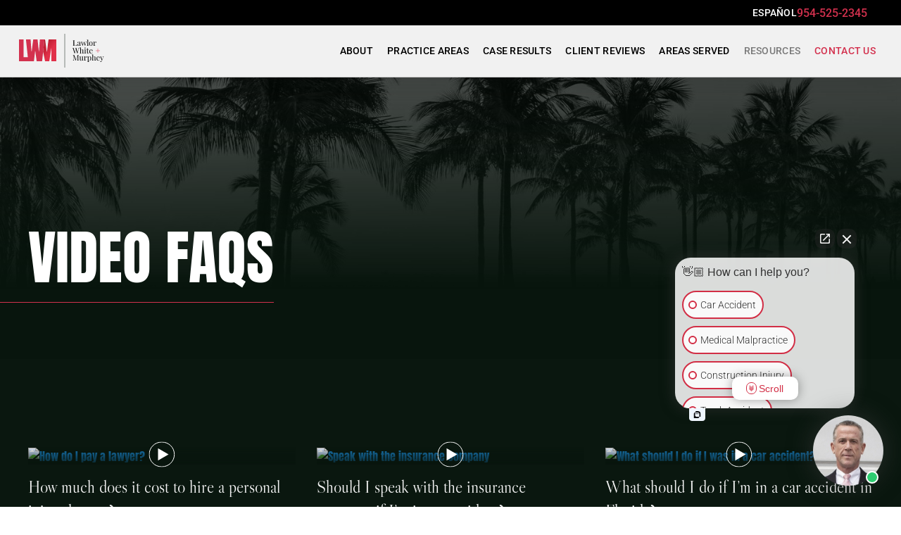

--- FILE ---
content_type: text/html; charset=UTF-8
request_url: https://www.lwmpersonalinjurylawyers.com/video-faqs/
body_size: 55110
content:
<!DOCTYPE html>
<html lang="en-US">
<head>
	<!-- Google Tag Manager -->
<script>(function(w,d,s,l,i){w[l]=w[l]||[];w[l].push({'gtm.start':
new Date().getTime(),event:'gtm.js'});var f=d.getElementsByTagName(s)[0],
j=d.createElement(s),dl=l!='dataLayer'?'&l='+l:'';j.async=true;j.src=
'https://www.googletagmanager.com/gtm.js?id='+i+dl;f.parentNode.insertBefore(j,f);
})(window,document,'script','dataLayer','GTM-KC7TLV6');</script>
<!-- End Google Tag Manager -->
<script data-minify="1" src="https://www.lwmpersonalinjurylawyers.com/wp-content/cache/min/1/analytics.js?ver=1768002563" data-key="9E+eqLwIyEMXMi5bg+7IIA" defer="true"></script>	
	<meta name="ahrefs-site-verification" content="b8a9750de6ca9db5e94b19b1135416aa0bdb032ec429d8abf2d29441a6c0b996">

	
    <!-- Set up Meta -->
    <meta http-equiv="X-UA-Compatible" content="IE=edge" />
    <meta charset="UTF-8">
<script>
var gform;gform||(document.addEventListener("gform_main_scripts_loaded",function(){gform.scriptsLoaded=!0}),document.addEventListener("gform/theme/scripts_loaded",function(){gform.themeScriptsLoaded=!0}),window.addEventListener("DOMContentLoaded",function(){gform.domLoaded=!0}),gform={domLoaded:!1,scriptsLoaded:!1,themeScriptsLoaded:!1,isFormEditor:()=>"function"==typeof InitializeEditor,callIfLoaded:function(o){return!(!gform.domLoaded||!gform.scriptsLoaded||!gform.themeScriptsLoaded&&!gform.isFormEditor()||(gform.isFormEditor()&&console.warn("The use of gform.initializeOnLoaded() is deprecated in the form editor context and will be removed in Gravity Forms 3.1."),o(),0))},initializeOnLoaded:function(o){gform.callIfLoaded(o)||(document.addEventListener("gform_main_scripts_loaded",()=>{gform.scriptsLoaded=!0,gform.callIfLoaded(o)}),document.addEventListener("gform/theme/scripts_loaded",()=>{gform.themeScriptsLoaded=!0,gform.callIfLoaded(o)}),window.addEventListener("DOMContentLoaded",()=>{gform.domLoaded=!0,gform.callIfLoaded(o)}))},hooks:{action:{},filter:{}},addAction:function(o,r,e,t){gform.addHook("action",o,r,e,t)},addFilter:function(o,r,e,t){gform.addHook("filter",o,r,e,t)},doAction:function(o){gform.doHook("action",o,arguments)},applyFilters:function(o){return gform.doHook("filter",o,arguments)},removeAction:function(o,r){gform.removeHook("action",o,r)},removeFilter:function(o,r,e){gform.removeHook("filter",o,r,e)},addHook:function(o,r,e,t,n){null==gform.hooks[o][r]&&(gform.hooks[o][r]=[]);var d=gform.hooks[o][r];null==n&&(n=r+"_"+d.length),gform.hooks[o][r].push({tag:n,callable:e,priority:t=null==t?10:t})},doHook:function(r,o,e){var t;if(e=Array.prototype.slice.call(e,1),null!=gform.hooks[r][o]&&((o=gform.hooks[r][o]).sort(function(o,r){return o.priority-r.priority}),o.forEach(function(o){"function"!=typeof(t=o.callable)&&(t=window[t]),"action"==r?t.apply(null,e):e[0]=t.apply(null,e)})),"filter"==r)return e[0]},removeHook:function(o,r,t,n){var e;null!=gform.hooks[o][r]&&(e=(e=gform.hooks[o][r]).filter(function(o,r,e){return!!(null!=n&&n!=o.tag||null!=t&&t!=o.priority)}),gform.hooks[o][r]=e)}});
</script>


    <!-- Set the viewport width to device width for mobile -->
    <meta name="viewport" content="width=device-width, initial-scale=1, maximum-scale=5, user-scalable=yes">
    <!-- Remove Microsoft Edge's & Safari phone-email styling -->
    <meta name="format-detection" content="telephone=no,email=no,url=no">

    <!-- Add external fonts below (GoogleFonts / Typekit) -->
    
    
    
    

    <meta name='robots' content='index, follow, max-image-preview:large, max-snippet:-1, max-video-preview:-1' />

	<!-- This site is optimized with the Yoast SEO plugin v26.7 - https://yoast.com/wordpress/plugins/seo/ -->
	<title>Frequently Asked Questions Videos | Lawlor, White &amp; Murphey</title>
<link data-rocket-prefetch href="https://www.gstatic.com" rel="dns-prefetch">
<link data-rocket-prefetch href="https://intaker.azureedge.net" rel="dns-prefetch">
<link data-rocket-prefetch href="https://www.googletagmanager.com" rel="dns-prefetch">

<link data-rocket-prefetch href="https://www.google.com" rel="dns-prefetch">
<link data-rocket-prefetch href="https://cdn.callrail.com" rel="dns-prefetch">
<link data-rocket-preload as="style" href="https://fonts.googleapis.com/css2?family=Anton&#038;family=Libre+Caslon+Display&#038;family=Roboto:ital,wght@0,100;0,300;0,400;0,500;0,700;0,900;1,100;1,300;1,400;1,500;1,700;1,900&#038;display=swap" rel="preload">
<link data-rocket-preload as="style" href="https://fonts.googleapis.com/css?family=Open%20Sans%3A400%2C400i%2C700&#038;display=swap" rel="preload">
<style type="text/css">@font-face {font-family:Anton;font-style:normal;font-weight:400;src:url(/cf-fonts/s/anton/5.0.18/latin-ext/400/normal.woff2);unicode-range:U+0100-02AF,U+0304,U+0308,U+0329,U+1E00-1E9F,U+1EF2-1EFF,U+2020,U+20A0-20AB,U+20AD-20CF,U+2113,U+2C60-2C7F,U+A720-A7FF;font-display:swap;}@font-face {font-family:Anton;font-style:normal;font-weight:400;src:url(/cf-fonts/s/anton/5.0.18/latin/400/normal.woff2);unicode-range:U+0000-00FF,U+0131,U+0152-0153,U+02BB-02BC,U+02C6,U+02DA,U+02DC,U+0304,U+0308,U+0329,U+2000-206F,U+2074,U+20AC,U+2122,U+2191,U+2193,U+2212,U+2215,U+FEFF,U+FFFD;font-display:swap;}@font-face {font-family:Anton;font-style:normal;font-weight:400;src:url(/cf-fonts/s/anton/5.0.18/vietnamese/400/normal.woff2);unicode-range:U+0102-0103,U+0110-0111,U+0128-0129,U+0168-0169,U+01A0-01A1,U+01AF-01B0,U+0300-0301,U+0303-0304,U+0308-0309,U+0323,U+0329,U+1EA0-1EF9,U+20AB;font-display:swap;}@font-face {font-family:Libre Caslon Display;font-style:normal;font-weight:400;src:url(/cf-fonts/s/libre-caslon-display/5.0.18/latin-ext/400/normal.woff2);unicode-range:U+0100-02AF,U+0304,U+0308,U+0329,U+1E00-1E9F,U+1EF2-1EFF,U+2020,U+20A0-20AB,U+20AD-20CF,U+2113,U+2C60-2C7F,U+A720-A7FF;font-display:swap;}@font-face {font-family:Libre Caslon Display;font-style:normal;font-weight:400;src:url(/cf-fonts/s/libre-caslon-display/5.0.18/latin/400/normal.woff2);unicode-range:U+0000-00FF,U+0131,U+0152-0153,U+02BB-02BC,U+02C6,U+02DA,U+02DC,U+0304,U+0308,U+0329,U+2000-206F,U+2074,U+20AC,U+2122,U+2191,U+2193,U+2212,U+2215,U+FEFF,U+FFFD;font-display:swap;}@font-face {font-family:Roboto;font-style:normal;font-weight:100;src:url(/cf-fonts/s/roboto/5.0.11/greek-ext/100/normal.woff2);unicode-range:U+1F00-1FFF;font-display:swap;}@font-face {font-family:Roboto;font-style:normal;font-weight:100;src:url(/cf-fonts/s/roboto/5.0.11/cyrillic-ext/100/normal.woff2);unicode-range:U+0460-052F,U+1C80-1C88,U+20B4,U+2DE0-2DFF,U+A640-A69F,U+FE2E-FE2F;font-display:swap;}@font-face {font-family:Roboto;font-style:normal;font-weight:100;src:url(/cf-fonts/s/roboto/5.0.11/greek/100/normal.woff2);unicode-range:U+0370-03FF;font-display:swap;}@font-face {font-family:Roboto;font-style:normal;font-weight:100;src:url(/cf-fonts/s/roboto/5.0.11/cyrillic/100/normal.woff2);unicode-range:U+0301,U+0400-045F,U+0490-0491,U+04B0-04B1,U+2116;font-display:swap;}@font-face {font-family:Roboto;font-style:normal;font-weight:100;src:url(/cf-fonts/s/roboto/5.0.11/latin/100/normal.woff2);unicode-range:U+0000-00FF,U+0131,U+0152-0153,U+02BB-02BC,U+02C6,U+02DA,U+02DC,U+0304,U+0308,U+0329,U+2000-206F,U+2074,U+20AC,U+2122,U+2191,U+2193,U+2212,U+2215,U+FEFF,U+FFFD;font-display:swap;}@font-face {font-family:Roboto;font-style:normal;font-weight:100;src:url(/cf-fonts/s/roboto/5.0.11/latin-ext/100/normal.woff2);unicode-range:U+0100-02AF,U+0304,U+0308,U+0329,U+1E00-1E9F,U+1EF2-1EFF,U+2020,U+20A0-20AB,U+20AD-20CF,U+2113,U+2C60-2C7F,U+A720-A7FF;font-display:swap;}@font-face {font-family:Roboto;font-style:normal;font-weight:100;src:url(/cf-fonts/s/roboto/5.0.11/vietnamese/100/normal.woff2);unicode-range:U+0102-0103,U+0110-0111,U+0128-0129,U+0168-0169,U+01A0-01A1,U+01AF-01B0,U+0300-0301,U+0303-0304,U+0308-0309,U+0323,U+0329,U+1EA0-1EF9,U+20AB;font-display:swap;}@font-face {font-family:Roboto;font-style:normal;font-weight:300;src:url(/cf-fonts/s/roboto/5.0.11/greek/300/normal.woff2);unicode-range:U+0370-03FF;font-display:swap;}@font-face {font-family:Roboto;font-style:normal;font-weight:300;src:url(/cf-fonts/s/roboto/5.0.11/latin-ext/300/normal.woff2);unicode-range:U+0100-02AF,U+0304,U+0308,U+0329,U+1E00-1E9F,U+1EF2-1EFF,U+2020,U+20A0-20AB,U+20AD-20CF,U+2113,U+2C60-2C7F,U+A720-A7FF;font-display:swap;}@font-face {font-family:Roboto;font-style:normal;font-weight:300;src:url(/cf-fonts/s/roboto/5.0.11/vietnamese/300/normal.woff2);unicode-range:U+0102-0103,U+0110-0111,U+0128-0129,U+0168-0169,U+01A0-01A1,U+01AF-01B0,U+0300-0301,U+0303-0304,U+0308-0309,U+0323,U+0329,U+1EA0-1EF9,U+20AB;font-display:swap;}@font-face {font-family:Roboto;font-style:normal;font-weight:300;src:url(/cf-fonts/s/roboto/5.0.11/cyrillic/300/normal.woff2);unicode-range:U+0301,U+0400-045F,U+0490-0491,U+04B0-04B1,U+2116;font-display:swap;}@font-face {font-family:Roboto;font-style:normal;font-weight:300;src:url(/cf-fonts/s/roboto/5.0.11/greek-ext/300/normal.woff2);unicode-range:U+1F00-1FFF;font-display:swap;}@font-face {font-family:Roboto;font-style:normal;font-weight:300;src:url(/cf-fonts/s/roboto/5.0.11/cyrillic-ext/300/normal.woff2);unicode-range:U+0460-052F,U+1C80-1C88,U+20B4,U+2DE0-2DFF,U+A640-A69F,U+FE2E-FE2F;font-display:swap;}@font-face {font-family:Roboto;font-style:normal;font-weight:300;src:url(/cf-fonts/s/roboto/5.0.11/latin/300/normal.woff2);unicode-range:U+0000-00FF,U+0131,U+0152-0153,U+02BB-02BC,U+02C6,U+02DA,U+02DC,U+0304,U+0308,U+0329,U+2000-206F,U+2074,U+20AC,U+2122,U+2191,U+2193,U+2212,U+2215,U+FEFF,U+FFFD;font-display:swap;}@font-face {font-family:Roboto;font-style:normal;font-weight:400;src:url(/cf-fonts/s/roboto/5.0.11/cyrillic-ext/400/normal.woff2);unicode-range:U+0460-052F,U+1C80-1C88,U+20B4,U+2DE0-2DFF,U+A640-A69F,U+FE2E-FE2F;font-display:swap;}@font-face {font-family:Roboto;font-style:normal;font-weight:400;src:url(/cf-fonts/s/roboto/5.0.11/vietnamese/400/normal.woff2);unicode-range:U+0102-0103,U+0110-0111,U+0128-0129,U+0168-0169,U+01A0-01A1,U+01AF-01B0,U+0300-0301,U+0303-0304,U+0308-0309,U+0323,U+0329,U+1EA0-1EF9,U+20AB;font-display:swap;}@font-face {font-family:Roboto;font-style:normal;font-weight:400;src:url(/cf-fonts/s/roboto/5.0.11/greek/400/normal.woff2);unicode-range:U+0370-03FF;font-display:swap;}@font-face {font-family:Roboto;font-style:normal;font-weight:400;src:url(/cf-fonts/s/roboto/5.0.11/cyrillic/400/normal.woff2);unicode-range:U+0301,U+0400-045F,U+0490-0491,U+04B0-04B1,U+2116;font-display:swap;}@font-face {font-family:Roboto;font-style:normal;font-weight:400;src:url(/cf-fonts/s/roboto/5.0.11/greek-ext/400/normal.woff2);unicode-range:U+1F00-1FFF;font-display:swap;}@font-face {font-family:Roboto;font-style:normal;font-weight:400;src:url(/cf-fonts/s/roboto/5.0.11/latin/400/normal.woff2);unicode-range:U+0000-00FF,U+0131,U+0152-0153,U+02BB-02BC,U+02C6,U+02DA,U+02DC,U+0304,U+0308,U+0329,U+2000-206F,U+2074,U+20AC,U+2122,U+2191,U+2193,U+2212,U+2215,U+FEFF,U+FFFD;font-display:swap;}@font-face {font-family:Roboto;font-style:normal;font-weight:400;src:url(/cf-fonts/s/roboto/5.0.11/latin-ext/400/normal.woff2);unicode-range:U+0100-02AF,U+0304,U+0308,U+0329,U+1E00-1E9F,U+1EF2-1EFF,U+2020,U+20A0-20AB,U+20AD-20CF,U+2113,U+2C60-2C7F,U+A720-A7FF;font-display:swap;}@font-face {font-family:Roboto;font-style:normal;font-weight:500;src:url(/cf-fonts/s/roboto/5.0.11/greek-ext/500/normal.woff2);unicode-range:U+1F00-1FFF;font-display:swap;}@font-face {font-family:Roboto;font-style:normal;font-weight:500;src:url(/cf-fonts/s/roboto/5.0.11/cyrillic/500/normal.woff2);unicode-range:U+0301,U+0400-045F,U+0490-0491,U+04B0-04B1,U+2116;font-display:swap;}@font-face {font-family:Roboto;font-style:normal;font-weight:500;src:url(/cf-fonts/s/roboto/5.0.11/cyrillic-ext/500/normal.woff2);unicode-range:U+0460-052F,U+1C80-1C88,U+20B4,U+2DE0-2DFF,U+A640-A69F,U+FE2E-FE2F;font-display:swap;}@font-face {font-family:Roboto;font-style:normal;font-weight:500;src:url(/cf-fonts/s/roboto/5.0.11/greek/500/normal.woff2);unicode-range:U+0370-03FF;font-display:swap;}@font-face {font-family:Roboto;font-style:normal;font-weight:500;src:url(/cf-fonts/s/roboto/5.0.11/latin-ext/500/normal.woff2);unicode-range:U+0100-02AF,U+0304,U+0308,U+0329,U+1E00-1E9F,U+1EF2-1EFF,U+2020,U+20A0-20AB,U+20AD-20CF,U+2113,U+2C60-2C7F,U+A720-A7FF;font-display:swap;}@font-face {font-family:Roboto;font-style:normal;font-weight:500;src:url(/cf-fonts/s/roboto/5.0.11/latin/500/normal.woff2);unicode-range:U+0000-00FF,U+0131,U+0152-0153,U+02BB-02BC,U+02C6,U+02DA,U+02DC,U+0304,U+0308,U+0329,U+2000-206F,U+2074,U+20AC,U+2122,U+2191,U+2193,U+2212,U+2215,U+FEFF,U+FFFD;font-display:swap;}@font-face {font-family:Roboto;font-style:normal;font-weight:500;src:url(/cf-fonts/s/roboto/5.0.11/vietnamese/500/normal.woff2);unicode-range:U+0102-0103,U+0110-0111,U+0128-0129,U+0168-0169,U+01A0-01A1,U+01AF-01B0,U+0300-0301,U+0303-0304,U+0308-0309,U+0323,U+0329,U+1EA0-1EF9,U+20AB;font-display:swap;}@font-face {font-family:Roboto;font-style:normal;font-weight:700;src:url(/cf-fonts/s/roboto/5.0.11/greek-ext/700/normal.woff2);unicode-range:U+1F00-1FFF;font-display:swap;}@font-face {font-family:Roboto;font-style:normal;font-weight:700;src:url(/cf-fonts/s/roboto/5.0.11/vietnamese/700/normal.woff2);unicode-range:U+0102-0103,U+0110-0111,U+0128-0129,U+0168-0169,U+01A0-01A1,U+01AF-01B0,U+0300-0301,U+0303-0304,U+0308-0309,U+0323,U+0329,U+1EA0-1EF9,U+20AB;font-display:swap;}@font-face {font-family:Roboto;font-style:normal;font-weight:700;src:url(/cf-fonts/s/roboto/5.0.11/cyrillic/700/normal.woff2);unicode-range:U+0301,U+0400-045F,U+0490-0491,U+04B0-04B1,U+2116;font-display:swap;}@font-face {font-family:Roboto;font-style:normal;font-weight:700;src:url(/cf-fonts/s/roboto/5.0.11/latin/700/normal.woff2);unicode-range:U+0000-00FF,U+0131,U+0152-0153,U+02BB-02BC,U+02C6,U+02DA,U+02DC,U+0304,U+0308,U+0329,U+2000-206F,U+2074,U+20AC,U+2122,U+2191,U+2193,U+2212,U+2215,U+FEFF,U+FFFD;font-display:swap;}@font-face {font-family:Roboto;font-style:normal;font-weight:700;src:url(/cf-fonts/s/roboto/5.0.11/cyrillic-ext/700/normal.woff2);unicode-range:U+0460-052F,U+1C80-1C88,U+20B4,U+2DE0-2DFF,U+A640-A69F,U+FE2E-FE2F;font-display:swap;}@font-face {font-family:Roboto;font-style:normal;font-weight:700;src:url(/cf-fonts/s/roboto/5.0.11/greek/700/normal.woff2);unicode-range:U+0370-03FF;font-display:swap;}@font-face {font-family:Roboto;font-style:normal;font-weight:700;src:url(/cf-fonts/s/roboto/5.0.11/latin-ext/700/normal.woff2);unicode-range:U+0100-02AF,U+0304,U+0308,U+0329,U+1E00-1E9F,U+1EF2-1EFF,U+2020,U+20A0-20AB,U+20AD-20CF,U+2113,U+2C60-2C7F,U+A720-A7FF;font-display:swap;}@font-face {font-family:Roboto;font-style:normal;font-weight:900;src:url(/cf-fonts/s/roboto/5.0.11/greek-ext/900/normal.woff2);unicode-range:U+1F00-1FFF;font-display:swap;}@font-face {font-family:Roboto;font-style:normal;font-weight:900;src:url(/cf-fonts/s/roboto/5.0.11/greek/900/normal.woff2);unicode-range:U+0370-03FF;font-display:swap;}@font-face {font-family:Roboto;font-style:normal;font-weight:900;src:url(/cf-fonts/s/roboto/5.0.11/cyrillic-ext/900/normal.woff2);unicode-range:U+0460-052F,U+1C80-1C88,U+20B4,U+2DE0-2DFF,U+A640-A69F,U+FE2E-FE2F;font-display:swap;}@font-face {font-family:Roboto;font-style:normal;font-weight:900;src:url(/cf-fonts/s/roboto/5.0.11/cyrillic/900/normal.woff2);unicode-range:U+0301,U+0400-045F,U+0490-0491,U+04B0-04B1,U+2116;font-display:swap;}@font-face {font-family:Roboto;font-style:normal;font-weight:900;src:url(/cf-fonts/s/roboto/5.0.11/latin/900/normal.woff2);unicode-range:U+0000-00FF,U+0131,U+0152-0153,U+02BB-02BC,U+02C6,U+02DA,U+02DC,U+0304,U+0308,U+0329,U+2000-206F,U+2074,U+20AC,U+2122,U+2191,U+2193,U+2212,U+2215,U+FEFF,U+FFFD;font-display:swap;}@font-face {font-family:Roboto;font-style:normal;font-weight:900;src:url(/cf-fonts/s/roboto/5.0.11/latin-ext/900/normal.woff2);unicode-range:U+0100-02AF,U+0304,U+0308,U+0329,U+1E00-1E9F,U+1EF2-1EFF,U+2020,U+20A0-20AB,U+20AD-20CF,U+2113,U+2C60-2C7F,U+A720-A7FF;font-display:swap;}@font-face {font-family:Roboto;font-style:normal;font-weight:900;src:url(/cf-fonts/s/roboto/5.0.11/vietnamese/900/normal.woff2);unicode-range:U+0102-0103,U+0110-0111,U+0128-0129,U+0168-0169,U+01A0-01A1,U+01AF-01B0,U+0300-0301,U+0303-0304,U+0308-0309,U+0323,U+0329,U+1EA0-1EF9,U+20AB;font-display:swap;}@font-face {font-family:Roboto;font-style:italic;font-weight:100;src:url(/cf-fonts/s/roboto/5.0.11/vietnamese/100/italic.woff2);unicode-range:U+0102-0103,U+0110-0111,U+0128-0129,U+0168-0169,U+01A0-01A1,U+01AF-01B0,U+0300-0301,U+0303-0304,U+0308-0309,U+0323,U+0329,U+1EA0-1EF9,U+20AB;font-display:swap;}@font-face {font-family:Roboto;font-style:italic;font-weight:100;src:url(/cf-fonts/s/roboto/5.0.11/cyrillic-ext/100/italic.woff2);unicode-range:U+0460-052F,U+1C80-1C88,U+20B4,U+2DE0-2DFF,U+A640-A69F,U+FE2E-FE2F;font-display:swap;}@font-face {font-family:Roboto;font-style:italic;font-weight:100;src:url(/cf-fonts/s/roboto/5.0.11/greek-ext/100/italic.woff2);unicode-range:U+1F00-1FFF;font-display:swap;}@font-face {font-family:Roboto;font-style:italic;font-weight:100;src:url(/cf-fonts/s/roboto/5.0.11/greek/100/italic.woff2);unicode-range:U+0370-03FF;font-display:swap;}@font-face {font-family:Roboto;font-style:italic;font-weight:100;src:url(/cf-fonts/s/roboto/5.0.11/latin-ext/100/italic.woff2);unicode-range:U+0100-02AF,U+0304,U+0308,U+0329,U+1E00-1E9F,U+1EF2-1EFF,U+2020,U+20A0-20AB,U+20AD-20CF,U+2113,U+2C60-2C7F,U+A720-A7FF;font-display:swap;}@font-face {font-family:Roboto;font-style:italic;font-weight:100;src:url(/cf-fonts/s/roboto/5.0.11/cyrillic/100/italic.woff2);unicode-range:U+0301,U+0400-045F,U+0490-0491,U+04B0-04B1,U+2116;font-display:swap;}@font-face {font-family:Roboto;font-style:italic;font-weight:100;src:url(/cf-fonts/s/roboto/5.0.11/latin/100/italic.woff2);unicode-range:U+0000-00FF,U+0131,U+0152-0153,U+02BB-02BC,U+02C6,U+02DA,U+02DC,U+0304,U+0308,U+0329,U+2000-206F,U+2074,U+20AC,U+2122,U+2191,U+2193,U+2212,U+2215,U+FEFF,U+FFFD;font-display:swap;}@font-face {font-family:Roboto;font-style:italic;font-weight:300;src:url(/cf-fonts/s/roboto/5.0.11/greek-ext/300/italic.woff2);unicode-range:U+1F00-1FFF;font-display:swap;}@font-face {font-family:Roboto;font-style:italic;font-weight:300;src:url(/cf-fonts/s/roboto/5.0.11/latin/300/italic.woff2);unicode-range:U+0000-00FF,U+0131,U+0152-0153,U+02BB-02BC,U+02C6,U+02DA,U+02DC,U+0304,U+0308,U+0329,U+2000-206F,U+2074,U+20AC,U+2122,U+2191,U+2193,U+2212,U+2215,U+FEFF,U+FFFD;font-display:swap;}@font-face {font-family:Roboto;font-style:italic;font-weight:300;src:url(/cf-fonts/s/roboto/5.0.11/latin-ext/300/italic.woff2);unicode-range:U+0100-02AF,U+0304,U+0308,U+0329,U+1E00-1E9F,U+1EF2-1EFF,U+2020,U+20A0-20AB,U+20AD-20CF,U+2113,U+2C60-2C7F,U+A720-A7FF;font-display:swap;}@font-face {font-family:Roboto;font-style:italic;font-weight:300;src:url(/cf-fonts/s/roboto/5.0.11/cyrillic-ext/300/italic.woff2);unicode-range:U+0460-052F,U+1C80-1C88,U+20B4,U+2DE0-2DFF,U+A640-A69F,U+FE2E-FE2F;font-display:swap;}@font-face {font-family:Roboto;font-style:italic;font-weight:300;src:url(/cf-fonts/s/roboto/5.0.11/greek/300/italic.woff2);unicode-range:U+0370-03FF;font-display:swap;}@font-face {font-family:Roboto;font-style:italic;font-weight:300;src:url(/cf-fonts/s/roboto/5.0.11/vietnamese/300/italic.woff2);unicode-range:U+0102-0103,U+0110-0111,U+0128-0129,U+0168-0169,U+01A0-01A1,U+01AF-01B0,U+0300-0301,U+0303-0304,U+0308-0309,U+0323,U+0329,U+1EA0-1EF9,U+20AB;font-display:swap;}@font-face {font-family:Roboto;font-style:italic;font-weight:300;src:url(/cf-fonts/s/roboto/5.0.11/cyrillic/300/italic.woff2);unicode-range:U+0301,U+0400-045F,U+0490-0491,U+04B0-04B1,U+2116;font-display:swap;}@font-face {font-family:Roboto;font-style:italic;font-weight:400;src:url(/cf-fonts/s/roboto/5.0.11/vietnamese/400/italic.woff2);unicode-range:U+0102-0103,U+0110-0111,U+0128-0129,U+0168-0169,U+01A0-01A1,U+01AF-01B0,U+0300-0301,U+0303-0304,U+0308-0309,U+0323,U+0329,U+1EA0-1EF9,U+20AB;font-display:swap;}@font-face {font-family:Roboto;font-style:italic;font-weight:400;src:url(/cf-fonts/s/roboto/5.0.11/cyrillic/400/italic.woff2);unicode-range:U+0301,U+0400-045F,U+0490-0491,U+04B0-04B1,U+2116;font-display:swap;}@font-face {font-family:Roboto;font-style:italic;font-weight:400;src:url(/cf-fonts/s/roboto/5.0.11/cyrillic-ext/400/italic.woff2);unicode-range:U+0460-052F,U+1C80-1C88,U+20B4,U+2DE0-2DFF,U+A640-A69F,U+FE2E-FE2F;font-display:swap;}@font-face {font-family:Roboto;font-style:italic;font-weight:400;src:url(/cf-fonts/s/roboto/5.0.11/greek/400/italic.woff2);unicode-range:U+0370-03FF;font-display:swap;}@font-face {font-family:Roboto;font-style:italic;font-weight:400;src:url(/cf-fonts/s/roboto/5.0.11/latin/400/italic.woff2);unicode-range:U+0000-00FF,U+0131,U+0152-0153,U+02BB-02BC,U+02C6,U+02DA,U+02DC,U+0304,U+0308,U+0329,U+2000-206F,U+2074,U+20AC,U+2122,U+2191,U+2193,U+2212,U+2215,U+FEFF,U+FFFD;font-display:swap;}@font-face {font-family:Roboto;font-style:italic;font-weight:400;src:url(/cf-fonts/s/roboto/5.0.11/latin-ext/400/italic.woff2);unicode-range:U+0100-02AF,U+0304,U+0308,U+0329,U+1E00-1E9F,U+1EF2-1EFF,U+2020,U+20A0-20AB,U+20AD-20CF,U+2113,U+2C60-2C7F,U+A720-A7FF;font-display:swap;}@font-face {font-family:Roboto;font-style:italic;font-weight:400;src:url(/cf-fonts/s/roboto/5.0.11/greek-ext/400/italic.woff2);unicode-range:U+1F00-1FFF;font-display:swap;}@font-face {font-family:Roboto;font-style:italic;font-weight:500;src:url(/cf-fonts/s/roboto/5.0.11/greek/500/italic.woff2);unicode-range:U+0370-03FF;font-display:swap;}@font-face {font-family:Roboto;font-style:italic;font-weight:500;src:url(/cf-fonts/s/roboto/5.0.11/latin/500/italic.woff2);unicode-range:U+0000-00FF,U+0131,U+0152-0153,U+02BB-02BC,U+02C6,U+02DA,U+02DC,U+0304,U+0308,U+0329,U+2000-206F,U+2074,U+20AC,U+2122,U+2191,U+2193,U+2212,U+2215,U+FEFF,U+FFFD;font-display:swap;}@font-face {font-family:Roboto;font-style:italic;font-weight:500;src:url(/cf-fonts/s/roboto/5.0.11/cyrillic/500/italic.woff2);unicode-range:U+0301,U+0400-045F,U+0490-0491,U+04B0-04B1,U+2116;font-display:swap;}@font-face {font-family:Roboto;font-style:italic;font-weight:500;src:url(/cf-fonts/s/roboto/5.0.11/greek-ext/500/italic.woff2);unicode-range:U+1F00-1FFF;font-display:swap;}@font-face {font-family:Roboto;font-style:italic;font-weight:500;src:url(/cf-fonts/s/roboto/5.0.11/cyrillic-ext/500/italic.woff2);unicode-range:U+0460-052F,U+1C80-1C88,U+20B4,U+2DE0-2DFF,U+A640-A69F,U+FE2E-FE2F;font-display:swap;}@font-face {font-family:Roboto;font-style:italic;font-weight:500;src:url(/cf-fonts/s/roboto/5.0.11/latin-ext/500/italic.woff2);unicode-range:U+0100-02AF,U+0304,U+0308,U+0329,U+1E00-1E9F,U+1EF2-1EFF,U+2020,U+20A0-20AB,U+20AD-20CF,U+2113,U+2C60-2C7F,U+A720-A7FF;font-display:swap;}@font-face {font-family:Roboto;font-style:italic;font-weight:500;src:url(/cf-fonts/s/roboto/5.0.11/vietnamese/500/italic.woff2);unicode-range:U+0102-0103,U+0110-0111,U+0128-0129,U+0168-0169,U+01A0-01A1,U+01AF-01B0,U+0300-0301,U+0303-0304,U+0308-0309,U+0323,U+0329,U+1EA0-1EF9,U+20AB;font-display:swap;}@font-face {font-family:Roboto;font-style:italic;font-weight:700;src:url(/cf-fonts/s/roboto/5.0.11/cyrillic-ext/700/italic.woff2);unicode-range:U+0460-052F,U+1C80-1C88,U+20B4,U+2DE0-2DFF,U+A640-A69F,U+FE2E-FE2F;font-display:swap;}@font-face {font-family:Roboto;font-style:italic;font-weight:700;src:url(/cf-fonts/s/roboto/5.0.11/greek/700/italic.woff2);unicode-range:U+0370-03FF;font-display:swap;}@font-face {font-family:Roboto;font-style:italic;font-weight:700;src:url(/cf-fonts/s/roboto/5.0.11/greek-ext/700/italic.woff2);unicode-range:U+1F00-1FFF;font-display:swap;}@font-face {font-family:Roboto;font-style:italic;font-weight:700;src:url(/cf-fonts/s/roboto/5.0.11/cyrillic/700/italic.woff2);unicode-range:U+0301,U+0400-045F,U+0490-0491,U+04B0-04B1,U+2116;font-display:swap;}@font-face {font-family:Roboto;font-style:italic;font-weight:700;src:url(/cf-fonts/s/roboto/5.0.11/latin/700/italic.woff2);unicode-range:U+0000-00FF,U+0131,U+0152-0153,U+02BB-02BC,U+02C6,U+02DA,U+02DC,U+0304,U+0308,U+0329,U+2000-206F,U+2074,U+20AC,U+2122,U+2191,U+2193,U+2212,U+2215,U+FEFF,U+FFFD;font-display:swap;}@font-face {font-family:Roboto;font-style:italic;font-weight:700;src:url(/cf-fonts/s/roboto/5.0.11/vietnamese/700/italic.woff2);unicode-range:U+0102-0103,U+0110-0111,U+0128-0129,U+0168-0169,U+01A0-01A1,U+01AF-01B0,U+0300-0301,U+0303-0304,U+0308-0309,U+0323,U+0329,U+1EA0-1EF9,U+20AB;font-display:swap;}@font-face {font-family:Roboto;font-style:italic;font-weight:700;src:url(/cf-fonts/s/roboto/5.0.11/latin-ext/700/italic.woff2);unicode-range:U+0100-02AF,U+0304,U+0308,U+0329,U+1E00-1E9F,U+1EF2-1EFF,U+2020,U+20A0-20AB,U+20AD-20CF,U+2113,U+2C60-2C7F,U+A720-A7FF;font-display:swap;}@font-face {font-family:Roboto;font-style:italic;font-weight:900;src:url(/cf-fonts/s/roboto/5.0.11/latin-ext/900/italic.woff2);unicode-range:U+0100-02AF,U+0304,U+0308,U+0329,U+1E00-1E9F,U+1EF2-1EFF,U+2020,U+20A0-20AB,U+20AD-20CF,U+2113,U+2C60-2C7F,U+A720-A7FF;font-display:swap;}@font-face {font-family:Roboto;font-style:italic;font-weight:900;src:url(/cf-fonts/s/roboto/5.0.11/greek/900/italic.woff2);unicode-range:U+0370-03FF;font-display:swap;}@font-face {font-family:Roboto;font-style:italic;font-weight:900;src:url(/cf-fonts/s/roboto/5.0.11/greek-ext/900/italic.woff2);unicode-range:U+1F00-1FFF;font-display:swap;}@font-face {font-family:Roboto;font-style:italic;font-weight:900;src:url(/cf-fonts/s/roboto/5.0.11/vietnamese/900/italic.woff2);unicode-range:U+0102-0103,U+0110-0111,U+0128-0129,U+0168-0169,U+01A0-01A1,U+01AF-01B0,U+0300-0301,U+0303-0304,U+0308-0309,U+0323,U+0329,U+1EA0-1EF9,U+20AB;font-display:swap;}@font-face {font-family:Roboto;font-style:italic;font-weight:900;src:url(/cf-fonts/s/roboto/5.0.11/cyrillic-ext/900/italic.woff2);unicode-range:U+0460-052F,U+1C80-1C88,U+20B4,U+2DE0-2DFF,U+A640-A69F,U+FE2E-FE2F;font-display:swap;}@font-face {font-family:Roboto;font-style:italic;font-weight:900;src:url(/cf-fonts/s/roboto/5.0.11/cyrillic/900/italic.woff2);unicode-range:U+0301,U+0400-045F,U+0490-0491,U+04B0-04B1,U+2116;font-display:swap;}@font-face {font-family:Roboto;font-style:italic;font-weight:900;src:url(/cf-fonts/s/roboto/5.0.11/latin/900/italic.woff2);unicode-range:U+0000-00FF,U+0131,U+0152-0153,U+02BB-02BC,U+02C6,U+02DA,U+02DC,U+0304,U+0308,U+0329,U+2000-206F,U+2074,U+20AC,U+2122,U+2191,U+2193,U+2212,U+2215,U+FEFF,U+FFFD;font-display:swap;}</style>
<style type="text/css">@font-face {font-family:Open Sans;font-style:normal;font-weight:400;src:url(/cf-fonts/s/open-sans/5.0.20/latin/400/normal.woff2);unicode-range:U+0000-00FF,U+0131,U+0152-0153,U+02BB-02BC,U+02C6,U+02DA,U+02DC,U+0304,U+0308,U+0329,U+2000-206F,U+2074,U+20AC,U+2122,U+2191,U+2193,U+2212,U+2215,U+FEFF,U+FFFD;font-display:swap;}@font-face {font-family:Open Sans;font-style:normal;font-weight:400;src:url(/cf-fonts/s/open-sans/5.0.20/vietnamese/400/normal.woff2);unicode-range:U+0102-0103,U+0110-0111,U+0128-0129,U+0168-0169,U+01A0-01A1,U+01AF-01B0,U+0300-0301,U+0303-0304,U+0308-0309,U+0323,U+0329,U+1EA0-1EF9,U+20AB;font-display:swap;}@font-face {font-family:Open Sans;font-style:normal;font-weight:400;src:url(/cf-fonts/s/open-sans/5.0.20/latin-ext/400/normal.woff2);unicode-range:U+0100-02AF,U+0304,U+0308,U+0329,U+1E00-1E9F,U+1EF2-1EFF,U+2020,U+20A0-20AB,U+20AD-20CF,U+2113,U+2C60-2C7F,U+A720-A7FF;font-display:swap;}@font-face {font-family:Open Sans;font-style:normal;font-weight:400;src:url(/cf-fonts/s/open-sans/5.0.20/cyrillic/400/normal.woff2);unicode-range:U+0301,U+0400-045F,U+0490-0491,U+04B0-04B1,U+2116;font-display:swap;}@font-face {font-family:Open Sans;font-style:normal;font-weight:400;src:url(/cf-fonts/s/open-sans/5.0.20/hebrew/400/normal.woff2);unicode-range:U+0590-05FF,U+200C-2010,U+20AA,U+25CC,U+FB1D-FB4F;font-display:swap;}@font-face {font-family:Open Sans;font-style:normal;font-weight:400;src:url(/cf-fonts/s/open-sans/5.0.20/greek/400/normal.woff2);unicode-range:U+0370-03FF;font-display:swap;}@font-face {font-family:Open Sans;font-style:normal;font-weight:400;src:url(/cf-fonts/s/open-sans/5.0.20/greek-ext/400/normal.woff2);unicode-range:U+1F00-1FFF;font-display:swap;}@font-face {font-family:Open Sans;font-style:normal;font-weight:400;src:url(/cf-fonts/s/open-sans/5.0.20/cyrillic-ext/400/normal.woff2);unicode-range:U+0460-052F,U+1C80-1C88,U+20B4,U+2DE0-2DFF,U+A640-A69F,U+FE2E-FE2F;font-display:swap;}@font-face {font-family:Open Sans;font-style:italic;font-weight:400;src:url(/cf-fonts/s/open-sans/5.0.20/latin/400/italic.woff2);unicode-range:U+0000-00FF,U+0131,U+0152-0153,U+02BB-02BC,U+02C6,U+02DA,U+02DC,U+0304,U+0308,U+0329,U+2000-206F,U+2074,U+20AC,U+2122,U+2191,U+2193,U+2212,U+2215,U+FEFF,U+FFFD;font-display:swap;}@font-face {font-family:Open Sans;font-style:italic;font-weight:400;src:url(/cf-fonts/s/open-sans/5.0.20/cyrillic/400/italic.woff2);unicode-range:U+0301,U+0400-045F,U+0490-0491,U+04B0-04B1,U+2116;font-display:swap;}@font-face {font-family:Open Sans;font-style:italic;font-weight:400;src:url(/cf-fonts/s/open-sans/5.0.20/hebrew/400/italic.woff2);unicode-range:U+0590-05FF,U+200C-2010,U+20AA,U+25CC,U+FB1D-FB4F;font-display:swap;}@font-face {font-family:Open Sans;font-style:italic;font-weight:400;src:url(/cf-fonts/s/open-sans/5.0.20/latin-ext/400/italic.woff2);unicode-range:U+0100-02AF,U+0304,U+0308,U+0329,U+1E00-1E9F,U+1EF2-1EFF,U+2020,U+20A0-20AB,U+20AD-20CF,U+2113,U+2C60-2C7F,U+A720-A7FF;font-display:swap;}@font-face {font-family:Open Sans;font-style:italic;font-weight:400;src:url(/cf-fonts/s/open-sans/5.0.20/greek-ext/400/italic.woff2);unicode-range:U+1F00-1FFF;font-display:swap;}@font-face {font-family:Open Sans;font-style:italic;font-weight:400;src:url(/cf-fonts/s/open-sans/5.0.20/cyrillic-ext/400/italic.woff2);unicode-range:U+0460-052F,U+1C80-1C88,U+20B4,U+2DE0-2DFF,U+A640-A69F,U+FE2E-FE2F;font-display:swap;}@font-face {font-family:Open Sans;font-style:italic;font-weight:400;src:url(/cf-fonts/s/open-sans/5.0.20/greek/400/italic.woff2);unicode-range:U+0370-03FF;font-display:swap;}@font-face {font-family:Open Sans;font-style:italic;font-weight:400;src:url(/cf-fonts/s/open-sans/5.0.20/vietnamese/400/italic.woff2);unicode-range:U+0102-0103,U+0110-0111,U+0128-0129,U+0168-0169,U+01A0-01A1,U+01AF-01B0,U+0300-0301,U+0303-0304,U+0308-0309,U+0323,U+0329,U+1EA0-1EF9,U+20AB;font-display:swap;}@font-face {font-family:Open Sans;font-style:normal;font-weight:700;src:url(/cf-fonts/s/open-sans/5.0.20/greek/700/normal.woff2);unicode-range:U+0370-03FF;font-display:swap;}@font-face {font-family:Open Sans;font-style:normal;font-weight:700;src:url(/cf-fonts/s/open-sans/5.0.20/cyrillic/700/normal.woff2);unicode-range:U+0301,U+0400-045F,U+0490-0491,U+04B0-04B1,U+2116;font-display:swap;}@font-face {font-family:Open Sans;font-style:normal;font-weight:700;src:url(/cf-fonts/s/open-sans/5.0.20/cyrillic-ext/700/normal.woff2);unicode-range:U+0460-052F,U+1C80-1C88,U+20B4,U+2DE0-2DFF,U+A640-A69F,U+FE2E-FE2F;font-display:swap;}@font-face {font-family:Open Sans;font-style:normal;font-weight:700;src:url(/cf-fonts/s/open-sans/5.0.20/greek-ext/700/normal.woff2);unicode-range:U+1F00-1FFF;font-display:swap;}@font-face {font-family:Open Sans;font-style:normal;font-weight:700;src:url(/cf-fonts/s/open-sans/5.0.20/latin/700/normal.woff2);unicode-range:U+0000-00FF,U+0131,U+0152-0153,U+02BB-02BC,U+02C6,U+02DA,U+02DC,U+0304,U+0308,U+0329,U+2000-206F,U+2074,U+20AC,U+2122,U+2191,U+2193,U+2212,U+2215,U+FEFF,U+FFFD;font-display:swap;}@font-face {font-family:Open Sans;font-style:normal;font-weight:700;src:url(/cf-fonts/s/open-sans/5.0.20/latin-ext/700/normal.woff2);unicode-range:U+0100-02AF,U+0304,U+0308,U+0329,U+1E00-1E9F,U+1EF2-1EFF,U+2020,U+20A0-20AB,U+20AD-20CF,U+2113,U+2C60-2C7F,U+A720-A7FF;font-display:swap;}@font-face {font-family:Open Sans;font-style:normal;font-weight:700;src:url(/cf-fonts/s/open-sans/5.0.20/hebrew/700/normal.woff2);unicode-range:U+0590-05FF,U+200C-2010,U+20AA,U+25CC,U+FB1D-FB4F;font-display:swap;}@font-face {font-family:Open Sans;font-style:normal;font-weight:700;src:url(/cf-fonts/s/open-sans/5.0.20/vietnamese/700/normal.woff2);unicode-range:U+0102-0103,U+0110-0111,U+0128-0129,U+0168-0169,U+01A0-01A1,U+01AF-01B0,U+0300-0301,U+0303-0304,U+0308-0309,U+0323,U+0329,U+1EA0-1EF9,U+20AB;font-display:swap;}</style>
<style id="wpr-usedcss">@font-face{font-family:Anton;font-style:normal;font-weight:400;src:url(https://www.lwmpersonalinjurylawyers.com/cf-fonts/s/anton/5.0.18/latin/400/normal.woff2);unicode-range:U+0000-00FF,U+0131,U+0152-0153,U+02BB-02BC,U+02C6,U+02DA,U+02DC,U+0304,U+0308,U+0329,U+2000-206F,U+2074,U+20AC,U+2122,U+2191,U+2193,U+2212,U+2215,U+FEFF,U+FFFD;font-display:swap}@font-face{font-family:'Libre Caslon Display';font-style:normal;font-weight:400;src:url(https://www.lwmpersonalinjurylawyers.com/cf-fonts/s/libre-caslon-display/5.0.18/latin/400/normal.woff2);unicode-range:U+0000-00FF,U+0131,U+0152-0153,U+02BB-02BC,U+02C6,U+02DA,U+02DC,U+0304,U+0308,U+0329,U+2000-206F,U+2074,U+20AC,U+2122,U+2191,U+2193,U+2212,U+2215,U+FEFF,U+FFFD;font-display:swap}@font-face{font-family:Roboto;font-style:normal;font-weight:300;src:url(https://www.lwmpersonalinjurylawyers.com/cf-fonts/s/roboto/5.0.11/latin/300/normal.woff2);unicode-range:U+0000-00FF,U+0131,U+0152-0153,U+02BB-02BC,U+02C6,U+02DA,U+02DC,U+0304,U+0308,U+0329,U+2000-206F,U+2074,U+20AC,U+2122,U+2191,U+2193,U+2212,U+2215,U+FEFF,U+FFFD;font-display:swap}@font-face{font-family:Roboto;font-style:normal;font-weight:400;src:url(https://www.lwmpersonalinjurylawyers.com/cf-fonts/s/roboto/5.0.11/latin/400/normal.woff2);unicode-range:U+0000-00FF,U+0131,U+0152-0153,U+02BB-02BC,U+02C6,U+02DA,U+02DC,U+0304,U+0308,U+0329,U+2000-206F,U+2074,U+20AC,U+2122,U+2191,U+2193,U+2212,U+2215,U+FEFF,U+FFFD;font-display:swap}@font-face{font-family:Roboto;font-style:normal;font-weight:500;src:url(https://www.lwmpersonalinjurylawyers.com/cf-fonts/s/roboto/5.0.11/latin/500/normal.woff2);unicode-range:U+0000-00FF,U+0131,U+0152-0153,U+02BB-02BC,U+02C6,U+02DA,U+02DC,U+0304,U+0308,U+0329,U+2000-206F,U+2074,U+20AC,U+2122,U+2191,U+2193,U+2212,U+2215,U+FEFF,U+FFFD;font-display:swap}@font-face{font-family:Roboto;font-style:normal;font-weight:900;src:url(https://www.lwmpersonalinjurylawyers.com/cf-fonts/s/roboto/5.0.11/latin/900/normal.woff2);unicode-range:U+0000-00FF,U+0131,U+0152-0153,U+02BB-02BC,U+02C6,U+02DA,U+02DC,U+0304,U+0308,U+0329,U+2000-206F,U+2074,U+20AC,U+2122,U+2191,U+2193,U+2212,U+2215,U+FEFF,U+FFFD;font-display:swap}img:is([sizes=auto i],[sizes^="auto," i]){contain-intrinsic-size:3000px 1500px}.screen-reader-text{clip:rect(1px,1px,1px,1px);height:1px;overflow:hidden;position:absolute!important;width:1px;word-wrap:normal!important}.center{text-align:center}.left{text-align:left}.right{text-align:right}:where(.wp-block-button__link){border-radius:9999px;box-shadow:none;padding:calc(.667em + 2px) calc(1.333em + 2px);text-decoration:none}:root :where(.wp-block-button .wp-block-button__link.is-style-outline),:root :where(.wp-block-button.is-style-outline>.wp-block-button__link){border:2px solid;padding:.667em 1.333em}:root :where(.wp-block-button .wp-block-button__link.is-style-outline:not(.has-text-color)),:root :where(.wp-block-button.is-style-outline>.wp-block-button__link:not(.has-text-color)){color:currentColor}:root :where(.wp-block-button .wp-block-button__link.is-style-outline:not(.has-background)),:root :where(.wp-block-button.is-style-outline>.wp-block-button__link:not(.has-background)){background-color:initial;background-image:none}:where(.wp-block-calendar table:not(.has-background) th){background:#ddd}:where(.wp-block-columns){margin-bottom:1.75em}:where(.wp-block-columns.has-background){padding:1.25em 2.375em}:where(.wp-block-post-comments input[type=submit]){border:none}:where(.wp-block-cover-image:not(.has-text-color)),:where(.wp-block-cover:not(.has-text-color)){color:#fff}:where(.wp-block-cover-image.is-light:not(.has-text-color)),:where(.wp-block-cover.is-light:not(.has-text-color)){color:#000}:root :where(.wp-block-cover h1:not(.has-text-color)),:root :where(.wp-block-cover h2:not(.has-text-color)),:root :where(.wp-block-cover h3:not(.has-text-color)),:root :where(.wp-block-cover h4:not(.has-text-color)),:root :where(.wp-block-cover h5:not(.has-text-color)),:root :where(.wp-block-cover h6:not(.has-text-color)),:root :where(.wp-block-cover p:not(.has-text-color)){color:inherit}:where(.wp-block-file){margin-bottom:1.5em}:where(.wp-block-file__button){border-radius:2em;display:inline-block;padding:.5em 1em}:where(.wp-block-file__button):is(a):active,:where(.wp-block-file__button):is(a):focus,:where(.wp-block-file__button):is(a):hover,:where(.wp-block-file__button):is(a):visited{box-shadow:none;color:#fff;opacity:.85;text-decoration:none}:where(.wp-block-group.wp-block-group-is-layout-constrained){position:relative}:root :where(.wp-block-image.is-style-rounded img,.wp-block-image .is-style-rounded img){border-radius:9999px}:where(.wp-block-latest-comments:not([style*=line-height] .wp-block-latest-comments__comment)){line-height:1.1}:where(.wp-block-latest-comments:not([style*=line-height] .wp-block-latest-comments__comment-excerpt p)){line-height:1.8}:root :where(.wp-block-latest-posts.is-grid){padding:0}:root :where(.wp-block-latest-posts.wp-block-latest-posts__list){padding-left:0}ul{box-sizing:border-box}:root :where(.wp-block-list.has-background){padding:1.25em 2.375em}:where(.wp-block-navigation.has-background .wp-block-navigation-item a:not(.wp-element-button)),:where(.wp-block-navigation.has-background .wp-block-navigation-submenu a:not(.wp-element-button)){padding:.5em 1em}:where(.wp-block-navigation .wp-block-navigation__submenu-container .wp-block-navigation-item a:not(.wp-element-button)),:where(.wp-block-navigation .wp-block-navigation__submenu-container .wp-block-navigation-submenu a:not(.wp-element-button)),:where(.wp-block-navigation .wp-block-navigation__submenu-container .wp-block-navigation-submenu button.wp-block-navigation-item__content),:where(.wp-block-navigation .wp-block-navigation__submenu-container .wp-block-pages-list__item button.wp-block-navigation-item__content){padding:.5em 1em}:root :where(p.has-background){padding:1.25em 2.375em}:where(p.has-text-color:not(.has-link-color)) a{color:inherit}:where(.wp-block-post-comments-form) input:not([type=submit]),:where(.wp-block-post-comments-form) textarea{border:1px solid #949494;font-family:inherit;font-size:1em}:where(.wp-block-post-comments-form) input:where(:not([type=submit]):not([type=checkbox])),:where(.wp-block-post-comments-form) textarea{padding:calc(.667em + 2px)}:where(.wp-block-post-excerpt){box-sizing:border-box;margin-bottom:var(--wp--style--block-gap);margin-top:var(--wp--style--block-gap)}:where(.wp-block-preformatted.has-background){padding:1.25em 2.375em}:where(.wp-block-search__button){border:1px solid #ccc;padding:6px 10px}:where(.wp-block-search__input){font-family:inherit;font-size:inherit;font-style:inherit;font-weight:inherit;letter-spacing:inherit;line-height:inherit;text-transform:inherit}:where(.wp-block-search__button-inside .wp-block-search__inside-wrapper){border:1px solid #949494;box-sizing:border-box;padding:4px}:where(.wp-block-search__button-inside .wp-block-search__inside-wrapper) .wp-block-search__input{border:none;border-radius:0;padding:0 4px}:where(.wp-block-search__button-inside .wp-block-search__inside-wrapper) .wp-block-search__input:focus{outline:0}:where(.wp-block-search__button-inside .wp-block-search__inside-wrapper) :where(.wp-block-search__button){padding:4px 8px}:root :where(.wp-block-separator.is-style-dots){height:auto;line-height:1;text-align:center}:root :where(.wp-block-separator.is-style-dots):before{color:currentColor;content:"···";font-family:serif;font-size:1.5em;letter-spacing:2em;padding-left:2em}:root :where(.wp-block-site-logo.is-style-rounded){border-radius:9999px}:where(.wp-block-social-links:not(.is-style-logos-only)) .wp-social-link{background-color:#f0f0f0;color:#444}:where(.wp-block-social-links:not(.is-style-logos-only)) .wp-social-link-amazon{background-color:#f90;color:#fff}:where(.wp-block-social-links:not(.is-style-logos-only)) .wp-social-link-bandcamp{background-color:#1ea0c3;color:#fff}:where(.wp-block-social-links:not(.is-style-logos-only)) .wp-social-link-behance{background-color:#0757fe;color:#fff}:where(.wp-block-social-links:not(.is-style-logos-only)) .wp-social-link-bluesky{background-color:#0a7aff;color:#fff}:where(.wp-block-social-links:not(.is-style-logos-only)) .wp-social-link-codepen{background-color:#1e1f26;color:#fff}:where(.wp-block-social-links:not(.is-style-logos-only)) .wp-social-link-deviantart{background-color:#02e49b;color:#fff}:where(.wp-block-social-links:not(.is-style-logos-only)) .wp-social-link-discord{background-color:#5865f2;color:#fff}:where(.wp-block-social-links:not(.is-style-logos-only)) .wp-social-link-dribbble{background-color:#e94c89;color:#fff}:where(.wp-block-social-links:not(.is-style-logos-only)) .wp-social-link-dropbox{background-color:#4280ff;color:#fff}:where(.wp-block-social-links:not(.is-style-logos-only)) .wp-social-link-etsy{background-color:#f45800;color:#fff}:where(.wp-block-social-links:not(.is-style-logos-only)) .wp-social-link-facebook{background-color:#0866ff;color:#fff}:where(.wp-block-social-links:not(.is-style-logos-only)) .wp-social-link-fivehundredpx{background-color:#000;color:#fff}:where(.wp-block-social-links:not(.is-style-logos-only)) .wp-social-link-flickr{background-color:#0461dd;color:#fff}:where(.wp-block-social-links:not(.is-style-logos-only)) .wp-social-link-foursquare{background-color:#e65678;color:#fff}:where(.wp-block-social-links:not(.is-style-logos-only)) .wp-social-link-github{background-color:#24292d;color:#fff}:where(.wp-block-social-links:not(.is-style-logos-only)) .wp-social-link-goodreads{background-color:#eceadd;color:#382110}:where(.wp-block-social-links:not(.is-style-logos-only)) .wp-social-link-google{background-color:#ea4434;color:#fff}:where(.wp-block-social-links:not(.is-style-logos-only)) .wp-social-link-gravatar{background-color:#1d4fc4;color:#fff}:where(.wp-block-social-links:not(.is-style-logos-only)) .wp-social-link-instagram{background-color:#f00075;color:#fff}:where(.wp-block-social-links:not(.is-style-logos-only)) .wp-social-link-lastfm{background-color:#e21b24;color:#fff}:where(.wp-block-social-links:not(.is-style-logos-only)) .wp-social-link-linkedin{background-color:#0d66c2;color:#fff}:where(.wp-block-social-links:not(.is-style-logos-only)) .wp-social-link-mastodon{background-color:#3288d4;color:#fff}:where(.wp-block-social-links:not(.is-style-logos-only)) .wp-social-link-medium{background-color:#000;color:#fff}:where(.wp-block-social-links:not(.is-style-logos-only)) .wp-social-link-meetup{background-color:#f6405f;color:#fff}:where(.wp-block-social-links:not(.is-style-logos-only)) .wp-social-link-patreon{background-color:#000;color:#fff}:where(.wp-block-social-links:not(.is-style-logos-only)) .wp-social-link-pinterest{background-color:#e60122;color:#fff}:where(.wp-block-social-links:not(.is-style-logos-only)) .wp-social-link-pocket{background-color:#ef4155;color:#fff}:where(.wp-block-social-links:not(.is-style-logos-only)) .wp-social-link-reddit{background-color:#ff4500;color:#fff}:where(.wp-block-social-links:not(.is-style-logos-only)) .wp-social-link-skype{background-color:#0478d7;color:#fff}:where(.wp-block-social-links:not(.is-style-logos-only)) .wp-social-link-snapchat{background-color:#fefc00;color:#fff;stroke:#000}:where(.wp-block-social-links:not(.is-style-logos-only)) .wp-social-link-soundcloud{background-color:#ff5600;color:#fff}:where(.wp-block-social-links:not(.is-style-logos-only)) .wp-social-link-spotify{background-color:#1bd760;color:#fff}:where(.wp-block-social-links:not(.is-style-logos-only)) .wp-social-link-telegram{background-color:#2aabee;color:#fff}:where(.wp-block-social-links:not(.is-style-logos-only)) .wp-social-link-threads{background-color:#000;color:#fff}:where(.wp-block-social-links:not(.is-style-logos-only)) .wp-social-link-tiktok{background-color:#000;color:#fff}:where(.wp-block-social-links:not(.is-style-logos-only)) .wp-social-link-tumblr{background-color:#011835;color:#fff}:where(.wp-block-social-links:not(.is-style-logos-only)) .wp-social-link-twitch{background-color:#6440a4;color:#fff}:where(.wp-block-social-links:not(.is-style-logos-only)) .wp-social-link-twitter{background-color:#1da1f2;color:#fff}:where(.wp-block-social-links:not(.is-style-logos-only)) .wp-social-link-vimeo{background-color:#1eb7ea;color:#fff}:where(.wp-block-social-links:not(.is-style-logos-only)) .wp-social-link-vk{background-color:#4680c2;color:#fff}:where(.wp-block-social-links:not(.is-style-logos-only)) .wp-social-link-wordpress{background-color:#3499cd;color:#fff}:where(.wp-block-social-links:not(.is-style-logos-only)) .wp-social-link-whatsapp{background-color:#25d366;color:#fff}:where(.wp-block-social-links:not(.is-style-logos-only)) .wp-social-link-x{background-color:#000;color:#fff}:where(.wp-block-social-links:not(.is-style-logos-only)) .wp-social-link-yelp{background-color:#d32422;color:#fff}:where(.wp-block-social-links:not(.is-style-logos-only)) .wp-social-link-youtube{background-color:red;color:#fff}:where(.wp-block-social-links.is-style-logos-only) .wp-social-link{background:0 0}:where(.wp-block-social-links.is-style-logos-only) .wp-social-link svg{height:1.25em;width:1.25em}:where(.wp-block-social-links.is-style-logos-only) .wp-social-link-amazon{color:#f90}:where(.wp-block-social-links.is-style-logos-only) .wp-social-link-bandcamp{color:#1ea0c3}:where(.wp-block-social-links.is-style-logos-only) .wp-social-link-behance{color:#0757fe}:where(.wp-block-social-links.is-style-logos-only) .wp-social-link-bluesky{color:#0a7aff}:where(.wp-block-social-links.is-style-logos-only) .wp-social-link-codepen{color:#1e1f26}:where(.wp-block-social-links.is-style-logos-only) .wp-social-link-deviantart{color:#02e49b}:where(.wp-block-social-links.is-style-logos-only) .wp-social-link-discord{color:#5865f2}:where(.wp-block-social-links.is-style-logos-only) .wp-social-link-dribbble{color:#e94c89}:where(.wp-block-social-links.is-style-logos-only) .wp-social-link-dropbox{color:#4280ff}:where(.wp-block-social-links.is-style-logos-only) .wp-social-link-etsy{color:#f45800}:where(.wp-block-social-links.is-style-logos-only) .wp-social-link-facebook{color:#0866ff}:where(.wp-block-social-links.is-style-logos-only) .wp-social-link-fivehundredpx{color:#000}:where(.wp-block-social-links.is-style-logos-only) .wp-social-link-flickr{color:#0461dd}:where(.wp-block-social-links.is-style-logos-only) .wp-social-link-foursquare{color:#e65678}:where(.wp-block-social-links.is-style-logos-only) .wp-social-link-github{color:#24292d}:where(.wp-block-social-links.is-style-logos-only) .wp-social-link-goodreads{color:#382110}:where(.wp-block-social-links.is-style-logos-only) .wp-social-link-google{color:#ea4434}:where(.wp-block-social-links.is-style-logos-only) .wp-social-link-gravatar{color:#1d4fc4}:where(.wp-block-social-links.is-style-logos-only) .wp-social-link-instagram{color:#f00075}:where(.wp-block-social-links.is-style-logos-only) .wp-social-link-lastfm{color:#e21b24}:where(.wp-block-social-links.is-style-logos-only) .wp-social-link-linkedin{color:#0d66c2}:where(.wp-block-social-links.is-style-logos-only) .wp-social-link-mastodon{color:#3288d4}:where(.wp-block-social-links.is-style-logos-only) .wp-social-link-medium{color:#000}:where(.wp-block-social-links.is-style-logos-only) .wp-social-link-meetup{color:#f6405f}:where(.wp-block-social-links.is-style-logos-only) .wp-social-link-patreon{color:#000}:where(.wp-block-social-links.is-style-logos-only) .wp-social-link-pinterest{color:#e60122}:where(.wp-block-social-links.is-style-logos-only) .wp-social-link-pocket{color:#ef4155}:where(.wp-block-social-links.is-style-logos-only) .wp-social-link-reddit{color:#ff4500}:where(.wp-block-social-links.is-style-logos-only) .wp-social-link-skype{color:#0478d7}:where(.wp-block-social-links.is-style-logos-only) .wp-social-link-snapchat{color:#fff;stroke:#000}:where(.wp-block-social-links.is-style-logos-only) .wp-social-link-soundcloud{color:#ff5600}:where(.wp-block-social-links.is-style-logos-only) .wp-social-link-spotify{color:#1bd760}:where(.wp-block-social-links.is-style-logos-only) .wp-social-link-telegram{color:#2aabee}:where(.wp-block-social-links.is-style-logos-only) .wp-social-link-threads{color:#000}:where(.wp-block-social-links.is-style-logos-only) .wp-social-link-tiktok{color:#000}:where(.wp-block-social-links.is-style-logos-only) .wp-social-link-tumblr{color:#011835}:where(.wp-block-social-links.is-style-logos-only) .wp-social-link-twitch{color:#6440a4}:where(.wp-block-social-links.is-style-logos-only) .wp-social-link-twitter{color:#1da1f2}:where(.wp-block-social-links.is-style-logos-only) .wp-social-link-vimeo{color:#1eb7ea}:where(.wp-block-social-links.is-style-logos-only) .wp-social-link-vk{color:#4680c2}:where(.wp-block-social-links.is-style-logos-only) .wp-social-link-whatsapp{color:#25d366}:where(.wp-block-social-links.is-style-logos-only) .wp-social-link-wordpress{color:#3499cd}:where(.wp-block-social-links.is-style-logos-only) .wp-social-link-x{color:#000}:where(.wp-block-social-links.is-style-logos-only) .wp-social-link-yelp{color:#d32422}:where(.wp-block-social-links.is-style-logos-only) .wp-social-link-youtube{color:red}:root :where(.wp-block-social-links .wp-social-link a){padding:.25em}:root :where(.wp-block-social-links.is-style-logos-only .wp-social-link a){padding:0}:root :where(.wp-block-social-links.is-style-pill-shape .wp-social-link a){padding-left:.6666666667em;padding-right:.6666666667em}:root :where(.wp-block-tag-cloud.is-style-outline){display:flex;flex-wrap:wrap;gap:1ch}:root :where(.wp-block-tag-cloud.is-style-outline a){border:1px solid;font-size:unset!important;margin-right:0;padding:1ch 2ch;text-decoration:none!important}:root :where(.wp-block-table-of-contents){box-sizing:border-box}:where(.wp-block-term-description){box-sizing:border-box;margin-bottom:var(--wp--style--block-gap);margin-top:var(--wp--style--block-gap)}:where(pre.wp-block-verse){font-family:inherit}:root{--wp--preset--font-size--normal:16px;--wp--preset--font-size--huge:42px}.screen-reader-text{border:0;clip-path:inset(50%);height:1px;margin:-1px;overflow:hidden;padding:0;position:absolute;width:1px;word-wrap:normal!important}.screen-reader-text:focus{background-color:#ddd;clip-path:none;color:#444;display:block;font-size:1em;height:auto;left:5px;line-height:normal;padding:15px 23px 14px;text-decoration:none;top:5px;width:auto;z-index:100000}html :where(.has-border-color){border-style:solid}html :where([style*=border-top-color]){border-top-style:solid}html :where([style*=border-right-color]){border-right-style:solid}html :where([style*=border-bottom-color]){border-bottom-style:solid}html :where([style*=border-left-color]){border-left-style:solid}html :where([style*=border-width]){border-style:solid}html :where([style*=border-top-width]){border-top-style:solid}html :where([style*=border-right-width]){border-right-style:solid}html :where([style*=border-bottom-width]){border-bottom-style:solid}html :where([style*=border-left-width]){border-left-style:solid}html :where(img[class*=wp-image-]){height:auto;max-width:100%}:where(figure){margin:0 0 1em}html :where(.is-position-sticky){--wp-admin--admin-bar--position-offset:var(--wp-admin--admin-bar--height,0px)}@media screen and (max-width:600px){html :where(.is-position-sticky){--wp-admin--admin-bar--position-offset:0px}}:root{--wp--preset--aspect-ratio--square:1;--wp--preset--aspect-ratio--4-3:4/3;--wp--preset--aspect-ratio--3-4:3/4;--wp--preset--aspect-ratio--3-2:3/2;--wp--preset--aspect-ratio--2-3:2/3;--wp--preset--aspect-ratio--16-9:16/9;--wp--preset--aspect-ratio--9-16:9/16;--wp--preset--color--black:#000000;--wp--preset--color--cyan-bluish-gray:#abb8c3;--wp--preset--color--white:#ffffff;--wp--preset--color--pale-pink:#f78da7;--wp--preset--color--vivid-red:#cf2e2e;--wp--preset--color--luminous-vivid-orange:#ff6900;--wp--preset--color--luminous-vivid-amber:#fcb900;--wp--preset--color--light-green-cyan:#7bdcb5;--wp--preset--color--vivid-green-cyan:#00d084;--wp--preset--color--pale-cyan-blue:#8ed1fc;--wp--preset--color--vivid-cyan-blue:#0693e3;--wp--preset--color--vivid-purple:#9b51e0;--wp--preset--gradient--vivid-cyan-blue-to-vivid-purple:linear-gradient(135deg,rgba(6, 147, 227, 1) 0%,rgb(155, 81, 224) 100%);--wp--preset--gradient--light-green-cyan-to-vivid-green-cyan:linear-gradient(135deg,rgb(122, 220, 180) 0%,rgb(0, 208, 130) 100%);--wp--preset--gradient--luminous-vivid-amber-to-luminous-vivid-orange:linear-gradient(135deg,rgba(252, 185, 0, 1) 0%,rgba(255, 105, 0, 1) 100%);--wp--preset--gradient--luminous-vivid-orange-to-vivid-red:linear-gradient(135deg,rgba(255, 105, 0, 1) 0%,rgb(207, 46, 46) 100%);--wp--preset--gradient--very-light-gray-to-cyan-bluish-gray:linear-gradient(135deg,rgb(238, 238, 238) 0%,rgb(169, 184, 195) 100%);--wp--preset--gradient--cool-to-warm-spectrum:linear-gradient(135deg,rgb(74, 234, 220) 0%,rgb(151, 120, 209) 20%,rgb(207, 42, 186) 40%,rgb(238, 44, 130) 60%,rgb(251, 105, 98) 80%,rgb(254, 248, 76) 100%);--wp--preset--gradient--blush-light-purple:linear-gradient(135deg,rgb(255, 206, 236) 0%,rgb(152, 150, 240) 100%);--wp--preset--gradient--blush-bordeaux:linear-gradient(135deg,rgb(254, 205, 165) 0%,rgb(254, 45, 45) 50%,rgb(107, 0, 62) 100%);--wp--preset--gradient--luminous-dusk:linear-gradient(135deg,rgb(255, 203, 112) 0%,rgb(199, 81, 192) 50%,rgb(65, 88, 208) 100%);--wp--preset--gradient--pale-ocean:linear-gradient(135deg,rgb(255, 245, 203) 0%,rgb(182, 227, 212) 50%,rgb(51, 167, 181) 100%);--wp--preset--gradient--electric-grass:linear-gradient(135deg,rgb(202, 248, 128) 0%,rgb(113, 206, 126) 100%);--wp--preset--gradient--midnight:linear-gradient(135deg,rgb(2, 3, 129) 0%,rgb(40, 116, 252) 100%);--wp--preset--font-size--small:13px;--wp--preset--font-size--medium:20px;--wp--preset--font-size--large:36px;--wp--preset--font-size--x-large:42px;--wp--preset--spacing--20:0.44rem;--wp--preset--spacing--30:0.67rem;--wp--preset--spacing--40:1rem;--wp--preset--spacing--50:1.5rem;--wp--preset--spacing--60:2.25rem;--wp--preset--spacing--70:3.38rem;--wp--preset--spacing--80:5.06rem;--wp--preset--shadow--natural:6px 6px 9px rgba(0, 0, 0, .2);--wp--preset--shadow--deep:12px 12px 50px rgba(0, 0, 0, .4);--wp--preset--shadow--sharp:6px 6px 0px rgba(0, 0, 0, .2);--wp--preset--shadow--outlined:6px 6px 0px -3px rgba(255, 255, 255, 1),6px 6px rgba(0, 0, 0, 1);--wp--preset--shadow--crisp:6px 6px 0px rgba(0, 0, 0, 1)}:where(.is-layout-flex){gap:.5em}:where(.is-layout-grid){gap:.5em}:where(.wp-block-post-template.is-layout-flex){gap:1.25em}:where(.wp-block-post-template.is-layout-grid){gap:1.25em}:where(.wp-block-columns.is-layout-flex){gap:2em}:where(.wp-block-columns.is-layout-grid){gap:2em}:root :where(.wp-block-pullquote){font-size:1.5em;line-height:1.6}body.compensate-for-scrollbar{overflow:hidden}.fancybox-active{height:auto}.fancybox-is-hidden{left:-9999px;margin:0;position:absolute!important;top:-9999px;visibility:hidden}.fancybox-container{-webkit-backface-visibility:hidden;height:100%;left:0;outline:0;position:fixed;-webkit-tap-highlight-color:transparent;top:0;-ms-touch-action:manipulation;touch-action:manipulation;transform:translateZ(0);width:100%;z-index:99992}.fancybox-container *{box-sizing:border-box}.fancybox-bg,.fancybox-inner,.fancybox-stage{bottom:0;left:0;position:absolute;right:0;top:0}.fancybox-bg{background:#1e1e1e;opacity:0;transition-duration:inherit;transition-property:opacity;transition-timing-function:cubic-bezier(.47,0,.74,.71)}.fancybox-is-open .fancybox-bg{opacity:.9;transition-timing-function:cubic-bezier(.22,.61,.36,1)}.fancybox-caption,.fancybox-infobar,.fancybox-navigation .fancybox-button,.fancybox-toolbar{direction:ltr;opacity:0;position:absolute;transition:opacity .25s ease,visibility 0s ease .25s;visibility:hidden;z-index:99997}.fancybox-show-caption .fancybox-caption,.fancybox-show-infobar .fancybox-infobar,.fancybox-show-nav .fancybox-navigation .fancybox-button,.fancybox-show-toolbar .fancybox-toolbar{opacity:1;transition:opacity .25s ease 0s,visibility 0s ease 0s;visibility:visible}.fancybox-infobar{color:#ccc;font-size:13px;-webkit-font-smoothing:subpixel-antialiased;height:44px;left:0;line-height:44px;min-width:44px;mix-blend-mode:difference;padding:0 10px;pointer-events:none;top:0;-webkit-touch-callout:none;-webkit-user-select:none;-moz-user-select:none;-ms-user-select:none;user-select:none}.fancybox-toolbar{right:0;top:0}.fancybox-stage{direction:ltr;overflow:visible;transform:translateZ(0);z-index:99994}.fancybox-is-open .fancybox-stage{overflow:hidden}.fancybox-slide{-webkit-backface-visibility:hidden;display:none;height:100%;left:0;outline:0;overflow:auto;-webkit-overflow-scrolling:touch;padding:44px;position:absolute;text-align:center;top:0;transition-property:transform,opacity;white-space:normal;width:100%;z-index:99994}.fancybox-slide:before{content:"";display:inline-block;font-size:0;height:100%;vertical-align:middle;width:0}.fancybox-is-sliding .fancybox-slide,.fancybox-slide--current,.fancybox-slide--next,.fancybox-slide--previous{display:block}.fancybox-slide--image{overflow:hidden;padding:44px 0}.fancybox-slide--image:before{display:none}.fancybox-content{background:#fff;display:inline-block;margin:0;max-width:100%;overflow:auto;-webkit-overflow-scrolling:touch;padding:44px;position:relative;text-align:left;vertical-align:middle}.fancybox-slide--image .fancybox-content{animation-timing-function:cubic-bezier(.5,0,.14,1);-webkit-backface-visibility:hidden;background:0 0;background-repeat:no-repeat;background-size:100% 100%;left:0;max-width:none;overflow:visible;padding:0;position:absolute;top:0;transform-origin:top left;transition-property:transform,opacity;-webkit-user-select:none;-moz-user-select:none;-ms-user-select:none;user-select:none;z-index:99995}.fancybox-can-zoomOut .fancybox-content{cursor:zoom-out}.fancybox-can-zoomIn .fancybox-content{cursor:zoom-in}.fancybox-can-pan .fancybox-content,.fancybox-can-swipe .fancybox-content{cursor:grab}.fancybox-is-grabbing .fancybox-content{cursor:grabbing}.fancybox-image,.fancybox-spaceball{background:0 0;border:0;height:100%;left:0;margin:0;max-height:none;max-width:none;padding:0;position:absolute;top:0;-webkit-user-select:none;-moz-user-select:none;-ms-user-select:none;user-select:none;width:100%}.fancybox-spaceball{z-index:1}.fancybox-iframe,.fancybox-video{background:0 0;border:0;display:block;height:100%;margin:0;overflow:hidden;padding:0;width:100%}.fancybox-iframe{left:0;position:absolute;top:0}.fancybox-error{background:#fff;cursor:default;max-width:400px;padding:40px;width:100%}.fancybox-error p{color:#444;font-size:16px;line-height:20px;margin:0;padding:0}.fancybox-button{background:rgba(30,30,30,.6);border:0;border-radius:0;box-shadow:none;cursor:pointer;display:inline-block;height:44px;margin:0;padding:10px;position:relative;transition:color .2s;vertical-align:top;visibility:inherit;width:44px}.fancybox-button,.fancybox-button:link,.fancybox-button:visited{color:#ccc}.fancybox-button:hover{color:#fff}.fancybox-button:focus{outline:0}.fancybox-button.fancybox-focus{outline:dotted 1px}.fancybox-button[disabled],.fancybox-button[disabled]:hover{color:#888;cursor:default;outline:0}.fancybox-button div{height:100%}.fancybox-button svg{display:block;height:100%;overflow:visible;position:relative;width:100%}.fancybox-button svg path{fill:currentColor;stroke-width:0}.fancybox-button--fsenter svg:nth-child(2),.fancybox-button--fsexit svg:first-child,.fancybox-button--pause svg:first-child,.fancybox-button--play svg:nth-child(2){display:none}.fancybox-progress{background:#ff5268;height:2px;left:0;position:absolute;right:0;top:0;transform:scaleX(0);transform-origin:0;transition-property:transform;transition-timing-function:linear;z-index:99998}.fancybox-close-small{background:0 0;border:0;border-radius:0;color:#ccc;cursor:pointer;opacity:.8;padding:8px;position:absolute;right:-12px;top:-44px;z-index:401}.fancybox-close-small:hover{color:#fff;opacity:1}.fancybox-slide--image.fancybox-is-scaling .fancybox-content{overflow:hidden}.fancybox-is-scaling .fancybox-close-small,.fancybox-is-zoomable.fancybox-can-pan .fancybox-close-small{display:none}.fancybox-navigation .fancybox-button{background-clip:content-box;height:100px;opacity:0;position:absolute;top:calc(50% - 50px);width:70px}.fancybox-navigation .fancybox-button div{padding:7px}.fancybox-navigation .fancybox-button--arrow_left{left:0;left:env(safe-area-inset-left);padding:31px 26px 31px 6px}.fancybox-navigation .fancybox-button--arrow_right{padding:31px 6px 31px 26px;right:0;right:env(safe-area-inset-right)}.fancybox-caption{background:linear-gradient(0deg,rgba(0,0,0,.85) 0,rgba(0,0,0,.3) 50%,rgba(0,0,0,.15) 65%,rgba(0,0,0,.075) 75.5%,rgba(0,0,0,.037) 82.85%,rgba(0,0,0,.019) 88%,transparent);bottom:0;color:#eee;font-size:14px;font-weight:400;left:0;line-height:1.5;padding:75px 44px 25px;pointer-events:none;right:0;text-align:center;z-index:99996}@supports (padding:max(0px)){.fancybox-caption{padding:75px max(44px,env(safe-area-inset-right)) max(25px,env(safe-area-inset-bottom)) max(44px,env(safe-area-inset-left))}}.fancybox-caption--separate{margin-top:-50px}.fancybox-caption__body{max-height:50vh;overflow:auto;pointer-events:all}.fancybox-caption a,.fancybox-caption a:link,.fancybox-caption a:visited{color:#ccc;text-decoration:none}.fancybox-caption a:hover{color:#fff;text-decoration:underline}.fancybox-loading{animation:1s linear infinite a;background:0 0;border:4px solid #888;border-bottom-color:#fff;border-radius:50%;height:50px;left:50%;margin:-25px 0 0 -25px;opacity:.7;padding:0;position:absolute;top:50%;width:50px;z-index:99999}@keyframes a{to{transform:rotate(1turn)}}.fancybox-animated{transition-timing-function:cubic-bezier(0,0,.25,1)}@media (max-height:576px){.fancybox-slide{padding-left:6px;padding-right:6px}.fancybox-slide--image{padding:6px 0}.fancybox-close-small{right:-6px}.fancybox-slide--image .fancybox-close-small{background:#4e4e4e;color:#f2f4f6;height:36px;opacity:1;padding:6px;right:0;top:0;width:36px}.fancybox-caption{padding-left:12px;padding-right:12px}@supports (padding:max(0px)){.fancybox-caption{padding-left:max(12px,env(safe-area-inset-left));padding-right:max(12px,env(safe-area-inset-right))}}}.fancybox-share{background:#f4f4f4;border-radius:3px;max-width:90%;padding:30px;text-align:center}.fancybox-share h1{color:#222;font-size:35px;font-weight:700;margin:0 0 20px}.fancybox-share p{margin:0;padding:0}.fancybox-share__button{border:0;border-radius:3px;display:inline-block;font-size:14px;font-weight:700;line-height:40px;margin:0 5px 10px;min-width:130px;padding:0 15px;text-decoration:none;transition:all .2s;-webkit-user-select:none;-moz-user-select:none;-ms-user-select:none;user-select:none;white-space:nowrap}.fancybox-share__button:link,.fancybox-share__button:visited{color:#fff}.fancybox-share__button:hover{text-decoration:none}.fancybox-share__button--fb{background:#3b5998}.fancybox-share__button--fb:hover{background:#344e86}.fancybox-share__button--pt{background:#bd081d}.fancybox-share__button--pt:hover{background:#aa0719}.fancybox-share__button--tw{background:#1da1f2}.fancybox-share__button--tw:hover{background:#0d95e8}.fancybox-share__button svg{height:25px;margin-right:7px;position:relative;top:-1px;vertical-align:middle;width:25px}.fancybox-share__button svg path{fill:#fff}.fancybox-share__input{background:0 0;border:0;border-bottom:1px solid #d7d7d7;border-radius:0;color:#5d5b5b;font-size:14px;margin:10px 0 0;outline:0;padding:10px 15px;width:100%}.fancybox-thumbs{background:#ddd;bottom:0;display:none;margin:0;-webkit-overflow-scrolling:touch;-ms-overflow-style:-ms-autohiding-scrollbar;padding:2px 2px 4px;position:absolute;right:0;-webkit-tap-highlight-color:transparent;top:0;width:212px;z-index:99995}.fancybox-show-thumbs .fancybox-thumbs{display:block}.fancybox-show-thumbs .fancybox-inner{right:212px}@media (max-width:576px){.fancybox-thumbs{width:110px}.fancybox-show-thumbs .fancybox-inner{right:110px}}:root{--content-size:1230px}.fab{-moz-osx-font-smoothing:grayscale;-webkit-font-smoothing:antialiased;display:var(--fa-display,inline-block);font-style:normal;font-variant:normal;line-height:1;text-rendering:auto}.fab{font-family:'Font Awesome 6 Brands'}:root{--fa-style-family-classic:"Font Awesome 6 Free";--fa-font-solid:normal 900 1em/1 "Font Awesome 6 Free"}:root{--fa-style-family-brands:"Font Awesome 6 Brands";--fa-font-brands:normal 400 1em/1 "Font Awesome 6 Brands"}@font-face{font-display:swap;font-family:'Font Awesome 6 Brands';font-style:normal;font-weight:400;src:url(https://www.lwmpersonalinjurylawyers.com/wp-content/themes/lwm/dist/ext/@fortawesome/fontawesome-free/webfonts/fa-brands-400.woff2) format("woff2"),url(https://www.lwmpersonalinjurylawyers.com/wp-content/themes/lwm/dist/ext/@fortawesome/fontawesome-free/webfonts/fa-brands-400.ttf) format("truetype")}.fab{font-weight:400}.fa-linkedin-in:before{content:""}.fa-facebook-f:before{content:""}.fa-youtube:before{content:""}.fa-twitter:before{content:""}html{-webkit-text-size-adjust:100%;line-height:1.15}h1{font-size:2em;margin:.67em 0}a{background-color:rgba(0,0,0,0)}strong{font-weight:bolder}code,samp{font-family:monospace,monospace;font-size:1em}img{border-style:none}button,input,optgroup,select,textarea{font-size:100%;line-height:1.15;margin:0}button,input{overflow:visible}button,select{text-transform:none}[type=button],[type=submit],button{-webkit-appearance:button}[type=button]::-moz-focus-inner,[type=submit]::-moz-focus-inner,button::-moz-focus-inner{border-style:none;padding:0}[type=button]:-moz-focusring,[type=submit]:-moz-focusring,button:-moz-focusring{outline:ButtonText dotted 1px}fieldset{padding:.35em .75em .625em}legend{-webkit-box-sizing:border-box;box-sizing:border-box;color:inherit;display:table;padding:0;white-space:normal}progress{vertical-align:baseline}textarea{overflow:auto}[type=checkbox],[type=radio]{-webkit-box-sizing:border-box;box-sizing:border-box;padding:0}[type=number]::-webkit-inner-spin-button,[type=number]::-webkit-outer-spin-button{height:auto}[type=search]{-webkit-appearance:textfield;outline-offset:-2px}[type=search]::-webkit-search-decoration{-webkit-appearance:none}::-webkit-file-upload-button{-webkit-appearance:button;font:inherit}[hidden],template{display:none}[draggable=false]{-webkit-touch-callout:none;-webkit-user-select:none}.foundation-mq{font-family:"small=0em&medium=48.0625em&large=64.0625em&xlarge=75em&xxlarge=90em"}html{-webkit-box-sizing:border-box;box-sizing:border-box;font-size:100%}*,:after,:before{-webkit-box-sizing:inherit;box-sizing:inherit}body{-webkit-font-smoothing:antialiased;-moz-osx-font-smoothing:grayscale;background:#fff;color:#000;font-family:Anton,Helvetica,Roboto,Arial,sans-serif;font-weight:400;line-height:1.5;margin:0;padding:0}img{-ms-interpolation-mode:bicubic;display:inline-block;height:auto;max-width:100%;vertical-align:middle}textarea{border-radius:0;height:auto;min-height:50px}select{-webkit-box-sizing:border-box;box-sizing:border-box;width:100%}button{-webkit-appearance:none;-moz-appearance:none;appearance:none;background:rgba(0,0,0,0);border:0;border-radius:0;cursor:auto;line-height:1;padding:0}button,input,optgroup,select,textarea{font-family:inherit}.row{margin-left:auto;margin-right:auto;max-width:var(--content-size)}.row:after,.row:before{content:" ";display:table;-webkit-flex-basis:0;-ms-flex-preferred-size:0;flex-basis:0;-webkit-box-ordinal-group:2;-webkit-order:1;-ms-flex-order:1;order:1}.row:after{clear:both}.row .row{margin-left:-.625rem;margin-right:-.625rem}.row:not(.expanded) .row{max-width:none}.column{float:left;padding-left:.625rem;padding-right:.625rem;width:100%}.column,.column:last-child:not(:first-child){clear:none;float:left}.column:last-child:not(:first-child){float:right}.column.end:last-child:last-child{float:left}.column.row.row{float:none}.row .column.row.row{margin-left:0;margin-right:0;padding-left:0;padding-right:0}.small-12{width:100%}@media print,screen and (min-width:48.0625em){.row .row{margin-left:-.9375rem;margin-right:-.9375rem}.column{padding-left:.9375rem;padding-right:.9375rem}.medium-2{width:16.6666666667%}.medium-6{width:50%}}@media print,screen and (min-width:64.0625em){.row .row{margin-left:-.9375rem;margin-right:-.9375rem}.large-4{width:33.3333333333%}.large-8{width:66.6666666667%}.large-10{width:83.3333333333%}}div,form,h1,h2,h3,h4,li,p,ul{margin:0;padding:0}p{font-size:inherit;line-height:1.6;margin-bottom:1rem;text-rendering:optimizeLegibility}strong{line-height:inherit}strong{font-weight:700}small{font-size:80%;line-height:inherit}.h2,.h3,h1,h2,h3,h4{color:inherit;font-family:Anton,Helvetica,Roboto,Arial,sans-serif;font-style:normal;font-weight:400;text-rendering:optimizeLegibility}.h2 small,.h3 small,h1 small,h2 small,h3 small,h4 small{color:#cacaca;line-height:0}h1{font-size:1.5rem}.h2,h1,h2{line-height:1.4;margin-bottom:.5rem;margin-top:0}.h2,h2{font-size:1.25rem}.h3,h3{font-size:1.1875rem}.h3,h3,h4{line-height:1.4;margin-bottom:.5rem;margin-top:0}h4{font-size:1.125rem}@media print,screen and (min-width:48.0625em){h1{font-size:3rem}.h2,h2{font-size:2.5rem}.h3,h3{font-size:1.9375rem}h4{font-size:1.5625rem}}a{cursor:pointer;line-height:inherit;text-decoration:none}a:focus,a:hover{color:#1468a0}a img{border:0}ul{line-height:1.6;list-style-position:outside;margin-bottom:1rem}li{font-size:inherit}ul{list-style-type:disc}ul{margin-left:1.25rem}ul ul{margin-bottom:0;margin-left:1.25rem}code{word-wrap:break-word;display:inline;max-width:100%;padding:.125rem .3125rem .0625rem}code{background-color:#e6e6e6;border:1px solid #cacaca;color:#000;font-family:Consolas,'Liberation Mono',Courier,monospace;font-weight:400}.text-center{text-align:center}@media print,screen and (min-width:48.0625em){.medium-text-left{text-align:left}}@media print{*{background:rgba(0,0,0,0)!important;-webkit-box-shadow:none!important;box-shadow:none!important;color:#000!important;-webkit-print-color-adjust:economy;print-color-adjust:economy;text-shadow:none!important}a,a:visited{text-decoration:underline}a[href]:after{content:" (" attr(href) ")"}a[href^="#"]:after,a[href^="javascript:"]:after{content:""}img,tr{page-break-inside:avoid}img{max-width:100%!important}@page{margin:.5cm}h2,h3,p{orphans:3;widows:3}h2,h3{page-break-after:avoid}}[type=date],[type=email],[type=number],[type=password],[type=search],[type=tel],[type=text],[type=url],textarea{-webkit-appearance:none;-moz-appearance:none;appearance:none;background-color:#fff;border:1px solid #cacaca;border-radius:0;-webkit-box-shadow:inset 0 1px 2px rgba(0,0,0,.1);box-shadow:inset 0 1px 2px rgba(0,0,0,.1);-webkit-box-sizing:border-box;box-sizing:border-box;color:#000;display:block;font-family:inherit;font-size:1rem;font-weight:400;height:2.4375rem;line-height:1.5;margin:0 0 1rem;padding:.5rem;-webkit-transition:border-color .25s ease-in-out,-webkit-box-shadow .5s;transition:border-color .25s ease-in-out,-webkit-box-shadow .5s;transition:box-shadow .5s,border-color .25s ease-in-out;transition:box-shadow .5s,border-color .25s ease-in-out,-webkit-box-shadow .5s;width:100%}[type=date]:focus,[type=email]:focus,[type=number]:focus,[type=password]:focus,[type=search]:focus,[type=tel]:focus,[type=text]:focus,[type=url]:focus,textarea:focus{background-color:#fff;border:1px solid #8a8a8a;-webkit-box-shadow:0 0 5px #cacaca;box-shadow:0 0 5px #cacaca;outline:0;-webkit-transition:border-color .25s ease-in-out,-webkit-box-shadow .5s;transition:border-color .25s ease-in-out,-webkit-box-shadow .5s;transition:box-shadow .5s,border-color .25s ease-in-out;transition:box-shadow .5s,border-color .25s ease-in-out,-webkit-box-shadow .5s}textarea{max-width:100%}textarea[rows]{height:auto}input:disabled,input[readonly],textarea:disabled,textarea[readonly]{background-color:#e6e6e6;cursor:not-allowed}[type=button],[type=submit]{-webkit-appearance:none;-moz-appearance:none;appearance:none;border-radius:0}input[type=search]{-webkit-box-sizing:border-box;box-sizing:border-box}::-webkit-input-placeholder{color:#cacaca}::-moz-placeholder{color:#cacaca}::-ms-input-placeholder{color:#cacaca}::placeholder{color:#cacaca}[type=checkbox],[type=file],[type=radio]{margin:0 0 1rem}[type=checkbox]+label,[type=radio]+label{display:inline-block;margin-bottom:0;margin-left:.5rem;margin-right:1rem;vertical-align:baseline}[type=checkbox]+label[for],[type=radio]+label[for]{cursor:pointer}label>[type=checkbox],label>[type=radio]{margin-right:.5rem}[type=file]{width:100%}label{color:#000;display:block;font-size:.875rem;font-weight:400;line-height:1.8;margin:0}fieldset{border:0;margin:0;padding:0}legend{margin-bottom:.5rem;max-width:100%}.fieldset{border:1px solid #cacaca;margin:1.125rem 0;padding:1.25rem}.fieldset legend{margin:0 0 0 -.1875rem;padding:0 .1875rem}select{-webkit-appearance:none;-moz-appearance:none;appearance:none;background-color:#fff;background-image:url("data:image/svg+xml;utf8,<svg xmlns=\"http://www.w3.org/2000/svg\" version=\"1.1\" width=\"32\" height=\"24\" viewBox=\"0 0 32 24\"><polygon points=\"0,0 32,0 16,24\" style=\"fill: rgb%28138, 138, 138%29\"></polygon></svg>");background-origin:content-box;background-position:right -1rem center;background-repeat:no-repeat;background-size:9px 6px;border:1px solid #cacaca;border-radius:0;color:#000;font-family:inherit;font-size:1rem;font-weight:400;height:2.4375rem;line-height:1.5;margin:0 0 1rem;padding:.5rem 1.5rem .5rem .5rem;-webkit-transition:border-color .25s ease-in-out,-webkit-box-shadow .5s;transition:border-color .25s ease-in-out,-webkit-box-shadow .5s;transition:box-shadow .5s,border-color .25s ease-in-out;transition:box-shadow .5s,border-color .25s ease-in-out,-webkit-box-shadow .5s}@media screen and (min-width:0\0){select{background-image:url([data-uri])}}select:focus{background-color:#fff;border:1px solid #8a8a8a;-webkit-box-shadow:0 0 5px #cacaca;box-shadow:0 0 5px #cacaca;outline:0;-webkit-transition:border-color .25s ease-in-out,-webkit-box-shadow .5s;transition:border-color .25s ease-in-out,-webkit-box-shadow .5s;transition:box-shadow .5s,border-color .25s ease-in-out;transition:box-shadow .5s,border-color .25s ease-in-out,-webkit-box-shadow .5s}select:disabled{background-color:#e6e6e6;cursor:not-allowed}select::-ms-expand{display:none}select[multiple]{background-image:none;height:auto}select:not([multiple]){padding-bottom:0;padding-top:0}.button{-webkit-appearance:none;border:1px solid transparent;border-radius:0;cursor:pointer;display:inline-block;font-family:inherit;font-size:.9rem;line-height:1;margin:0 0 1rem;padding:.85em 1em;text-align:center;-webkit-transition:background-color .25s ease-out,color .25s ease-out;transition:background-color .25s ease-out,color .25s ease-out;vertical-align:middle}.button.small{font-size:.75rem}.button.large{font-size:1.25rem}.button,.button.disabled,.button.disabled:focus,.button.disabled:hover,.button[disabled],.button[disabled]:focus,.button[disabled]:hover{background-color:#1779ba;color:#fff}.button:focus,.button:hover{background-color:#14679e;color:#fff}.button.success,.button.success.disabled,.button.success.disabled:focus,.button.success.disabled:hover,.button.success[disabled],.button.success[disabled]:focus,.button.success[disabled]:hover{background-color:#3adb76;color:#000}.button.success:focus,.button.success:hover{background-color:#22bb5b;color:#000}.button.warning,.button.warning.disabled,.button.warning.disabled:focus,.button.warning.disabled:hover,.button.warning[disabled],.button.warning[disabled]:focus,.button.warning[disabled]:hover{background-color:#ffae00;color:#000}.button.warning:focus,.button.warning:hover{background-color:#cc8b00;color:#000}.button.disabled,.button[disabled]{cursor:not-allowed;opacity:.25}.button.dropdown:after{border-color:#fff transparent transparent;border-style:solid;border-width:.4em .4em 0;content:"";display:block;display:inline-block;float:right;height:0;margin-left:1em;position:relative;top:.4em;width:0}a.button:focus,a.button:hover{text-decoration:none}.grid-container{margin-left:auto;margin-right:auto;max-width:var(--content-size);padding-left:.9375rem;padding-right:.9375rem}.grid-x{display:-webkit-box;display:-webkit-flex;display:-ms-flexbox;display:flex;-webkit-box-orient:horizontal;-webkit-box-direction:normal;-webkit-flex-flow:row wrap;-ms-flex-flow:row wrap;flex-flow:row wrap}.cell{-webkit-box-flex:0;-webkit-flex:0 0 auto;-ms-flex:0 0 auto;flex:0 0 auto;min-height:0;min-width:0;width:100%}.cell.auto{-webkit-box-flex:1;-webkit-flex:1 1 0;-ms-flex:1 1 0px;flex:1 1 0}.grid-x>.auto{width:auto}.grid-x>.small-12{-webkit-flex-basis:auto;-ms-flex-preferred-size:auto;flex-basis:auto}@media print,screen and (min-width:48.0625em){.grid-container{padding-left:.9375rem;padding-right:.9375rem}.grid-x>.medium-2,.grid-x>.medium-6{-webkit-flex-basis:auto;-ms-flex-preferred-size:auto;flex-basis:auto}}@media print,screen and (min-width:64.0625em){.grid-x>.large-10,.grid-x>.large-4,.grid-x>.large-8{-webkit-flex-basis:auto;-ms-flex-preferred-size:auto;flex-basis:auto}}.grid-x>.small-12{-webkit-box-flex:0;-webkit-flex:0 0 auto;-ms-flex:0 0 auto;flex:0 0 auto}.grid-x>.small-12{width:100%}@media print,screen and (min-width:48.0625em){.grid-x>.medium-2,.grid-x>.medium-6{-webkit-box-flex:0;-webkit-flex:0 0 auto;-ms-flex:0 0 auto;flex:0 0 auto}.grid-x>.medium-2{width:16.6666666667%}.grid-x>.medium-6{width:50%}.grid-margin-x{margin-left:-.9375rem;margin-right:-.9375rem}}@media print,screen and (min-width:64.0625em){.grid-x>.large-10,.grid-x>.large-4,.grid-x>.large-8{-webkit-box-flex:0;-webkit-flex:0 0 auto;-ms-flex:0 0 auto;flex:0 0 auto}.grid-x>.large-4{width:33.3333333333%}.grid-x>.large-8{width:66.6666666667%}.grid-x>.large-10{width:83.3333333333%}}.grid-margin-x:not(.grid-x)>.cell{width:auto}.grid-margin-x{margin-left:-.9375rem;margin-right:-.9375rem}.grid-margin-x>.cell{margin-left:.9375rem;margin-right:.9375rem;width:calc(100% - 1.875rem)}@media print,screen and (min-width:48.0625em){.grid-margin-x>.cell{margin-left:.9375rem;margin-right:.9375rem;width:calc(100% - 1.875rem)}}.grid-margin-x>.auto{width:auto}.grid-margin-x>.small-12{width:calc(100% - 1.875rem)}@media print,screen and (min-width:48.0625em){.grid-margin-x>.auto{width:auto}.grid-margin-x>.small-12{width:calc(100% - 1.875rem)}.grid-margin-x>.medium-2{width:calc(16.66667% - 1.875rem)}.grid-margin-x>.medium-6{width:calc(50% - 1.875rem)}}.menu{display:-webkit-box;display:-webkit-flex;display:-ms-flexbox;display:flex;-webkit-flex-wrap:wrap;-ms-flex-wrap:wrap;flex-wrap:wrap;list-style:none;margin:0;padding:0;position:relative}.menu .button,.menu a{display:block;line-height:1;padding:.7rem 1rem;text-decoration:none}.menu a,.menu button,.menu input,.menu select{margin-bottom:0}.menu input{display:inline-block}.menu,.menu.horizontal{-webkit-box-orient:horizontal;-webkit-box-direction:normal;-webkit-flex-direction:row;-ms-flex-direction:row;flex-direction:row;-webkit-flex-wrap:wrap;-ms-flex-wrap:wrap;flex-wrap:wrap}.menu.vertical{-webkit-box-orient:vertical;-webkit-box-direction:normal;-webkit-flex-direction:column;-ms-flex-direction:column;flex-direction:column;-webkit-flex-wrap:nowrap;-ms-flex-wrap:nowrap;flex-wrap:nowrap}.menu.simple{-webkit-box-align:center;-webkit-align-items:center;-ms-flex-align:center;align-items:center}.menu.simple li+li{margin-left:1rem}.menu.simple a{padding:0}.menu.nested{margin-left:1rem;margin-right:0}.menu .active>a,.menu .is-active>a{background:#1779ba;color:#fff}.menu.align-left{-webkit-box-pack:start;-webkit-justify-content:flex-start;-ms-flex-pack:start;justify-content:flex-start}.menu.align-right li{display:-webkit-box;display:-webkit-flex;display:-ms-flexbox;display:flex;-webkit-box-pack:end;-webkit-justify-content:flex-end;-ms-flex-pack:end;justify-content:flex-end}.menu.align-right li .submenu li{-webkit-box-pack:start;-webkit-justify-content:flex-start;-ms-flex-pack:start;justify-content:flex-start}.menu.align-right.vertical li{display:block;text-align:right}.menu.align-right.vertical li .submenu li{text-align:right}.menu.align-right .nested{margin-left:0;margin-right:1rem}.no-js [data-responsive-menu] ul{display:none}.dropdown.menu>li.opens-left>.is-dropdown-submenu{left:auto;right:0;top:100%}.dropdown.menu>li.opens-right>.is-dropdown-submenu{left:0;right:auto;top:100%}.dropdown.menu>li.is-dropdown-submenu-parent>a{padding-right:1.5rem;position:relative}.dropdown.menu>li.is-dropdown-submenu-parent>a:after{border-color:#1779ba transparent transparent;border-style:solid;border-width:6px 6px 0;content:"";display:block;height:0;left:auto;margin-top:-3px;right:5px;width:0}.dropdown.menu>li>a{padding:.7rem 1rem}.dropdown.menu>li.is-active>a{background:rgba(0,0,0,0);color:#1779ba}.no-js .dropdown.menu ul{display:none}.dropdown.menu .nested.is-dropdown-submenu{margin-left:0;margin-right:0}.dropdown.menu.vertical>li .is-dropdown-submenu{top:0}.dropdown.menu.vertical>li.opens-left>.is-dropdown-submenu{left:auto;right:100%;top:0}.dropdown.menu.vertical>li.opens-right>.is-dropdown-submenu{left:100%;right:auto}.dropdown.menu.vertical>li>a:after{right:14px}.dropdown.menu.vertical>li.opens-left>a:after{border-color:transparent #1779ba transparent transparent;border-style:solid;border-width:6px 6px 6px 0;content:"";display:block;height:0;left:5px;right:auto;width:0}.dropdown.menu.vertical>li.opens-right>a:after{border-color:transparent transparent transparent #1779ba;border-style:solid;border-width:6px 0 6px 6px;content:"";display:block;height:0;width:0}.dropdown.menu.align-right .is-dropdown-submenu.first-sub{left:auto;right:0;top:100%}.is-dropdown-submenu-parent{position:relative}.is-dropdown-submenu-parent a:after{left:auto;margin-top:-6px;position:absolute;right:5px;top:50%}.is-dropdown-submenu-parent.opens-inner>.is-dropdown-submenu{left:auto;top:100%}.is-dropdown-submenu-parent.opens-left>.is-dropdown-submenu{left:auto;right:100%}.is-dropdown-submenu-parent.opens-right>.is-dropdown-submenu{left:100%;right:auto}.is-dropdown-submenu{background:#fff;border:1px solid #cacaca;display:none;left:100%;min-width:200px;position:absolute;top:0;z-index:1}.dropdown .is-dropdown-submenu a{padding:.7rem 1rem}.is-dropdown-submenu .is-dropdown-submenu-parent>a:after{right:14px}.is-dropdown-submenu .is-dropdown-submenu-parent.opens-left>a:after{border-color:transparent #1779ba transparent transparent;border-style:solid;border-width:6px 6px 6px 0;content:"";display:block;height:0;left:5px;right:auto;width:0}.is-dropdown-submenu .is-dropdown-submenu-parent.opens-right>a:after{border-color:transparent transparent transparent #1779ba;border-style:solid;border-width:6px 0 6px 6px;content:"";display:block;height:0;width:0}.is-dropdown-submenu .is-dropdown-submenu{margin-top:-1px}.is-dropdown-submenu>li{width:100%}.is-dropdown-submenu.js-dropdown-active{display:block}.hide{display:none!important}.invisible{visibility:hidden}.visible{visibility:visible}@media print,screen and (min-width:64.0625em){.grid-margin-x>.large-4{width:calc(33.33333% - 1.875rem)}.grid-margin-x>.large-8{width:calc(66.66667% - 1.875rem)}.grid-margin-x>.large-10{width:calc(83.33333% - 1.875rem)}.hide-for-large{display:none!important}}.fwp .gform_wrapper .gfield_contains_required .ginput_container_phone .validation_message,.fwp .gform_wrapper .screen-reader-text,.show-for-sr{clip:rect(0,0,0,0)!important;border:0!important;height:1px!important;overflow:hidden!important;padding:0!important;position:absolute!important;white-space:nowrap!important;width:1px!important}.accordion-menu li{width:100%}.accordion-menu a{padding:.7rem 1rem}.accordion-menu .is-accordion-submenu-parent:not(.has-submenu-toggle)>a{position:relative}.accordion-menu .is-accordion-submenu-parent:not(.has-submenu-toggle)>a:after{border-color:#1779ba transparent transparent;border-style:solid;border-width:6px 6px 0;content:"";display:block;height:0;margin-top:-3px;position:absolute;right:1rem;top:50%;width:0}.accordion-menu.align-left .is-accordion-submenu-parent>a:after{left:auto;right:1rem}.accordion-menu.align-right .is-accordion-submenu-parent>a:after{left:1rem;right:auto}.accordion-menu .is-accordion-submenu-parent[aria-expanded=true]>a:after{-webkit-transform:rotate(180deg);-ms-transform:rotate(180deg);transform:rotate(180deg);-webkit-transform-origin:50% 50%;-ms-transform-origin:50% 50%;transform-origin:50% 50%}.is-accordion-submenu-parent{position:relative}.has-submenu-toggle>a{margin-right:40px}.submenu-toggle{cursor:pointer;height:40px;position:absolute;right:0;top:0;width:40px}.submenu-toggle:after{border-color:#1779ba transparent transparent;border-style:solid;border-width:6px 6px 0;bottom:0;content:"";display:block;height:0;margin:auto;top:0;width:0}.submenu-toggle[aria-expanded=true]:after{-webkit-transform:scaleY(-1);-ms-transform:scaleY(-1);transform:scaleY(-1);-webkit-transform-origin:50% 50%;-ms-transform-origin:50% 50%;transform-origin:50% 50%}.submenu-toggle-text{clip:rect(0,0,0,0)!important;border:0!important;height:1px!important;overflow:hidden!important;padding:0!important;position:absolute!important;white-space:nowrap!important;width:1px!important}.menu-icon{cursor:pointer;display:inline-block;height:16px;position:relative;vertical-align:middle;width:20px}.menu-icon:after{background:#fff;-webkit-box-shadow:0 7px 0 #fff,0 14px 0 #fff;box-shadow:0 7px 0 #fff,0 14px 0 #fff;content:"";display:block;height:2px;left:0;position:absolute;top:0;width:100%}.menu-icon:hover:after{background:#cacaca;-webkit-box-shadow:0 7px 0 #cacaca,0 14px 0 #cacaca;box-shadow:0 7px 0 #cacaca,0 14px 0 #cacaca}@media print,screen and (min-width:64.0625em){[data-scroll]{-webkit-transition:opacity .5s ease-in-out,-webkit-transform 1s cubic-bezier(.16,.88,.45,1);transition:opacity .5s ease-in-out,-webkit-transform 1s cubic-bezier(.16,.88,.45,1);transition:opacity .5s ease-in-out,transform 1s cubic-bezier(.16,.88,.45,1);transition:opacity .5s ease-in-out,transform 1s cubic-bezier(.16,.88,.45,1),-webkit-transform 1s cubic-bezier(.16,.88,.45,1)}[class*=ease-][data-scroll=in]{-webkit-transform:none;-ms-transform:none;transform:none}}.slick-slider{-webkit-touch-callout:none;-webkit-tap-highlight-color:transparent;-webkit-box-sizing:border-box;box-sizing:border-box;-ms-touch-action:pan-y;touch-action:pan-y;-webkit-user-select:none;-moz-user-select:none;-ms-user-select:none;user-select:none}.slick-list,.slick-slider{display:block;position:relative}.slick-list{margin:0;overflow:hidden;padding:0}.slick-list:focus{outline:0}.slick-slider .slick-list,.slick-slider .slick-track{-webkit-transform:translateZ(0);-ms-transform:translateZ(0);transform:translateZ(0)}.slick-track{display:block;left:0;margin-left:auto;margin-right:auto;position:relative;top:0}.slick-track:after,.slick-track:before{content:"";display:table}.slick-track:after{clear:both}.slick-loading .slick-track{visibility:hidden}.slick-slide{display:none;float:left;height:100%;min-height:1px}[dir=rtl] .slick-slide{float:right}.slick-slide img{display:block}.slick-slide.slick-loading img{display:none}.slick-initialized .slick-slide{display:block}.slick-loading .slick-slide{visibility:hidden}.slick-vertical .slick-slide{border:1px solid transparent;display:block;height:auto}.slick-arrow.slick-hidden{display:none}.slick-loading .slick-list{background:var(--wpr-bg-e6901c20-335d-430a-8d05-d6e9fa7931b7) 50% no-repeat #fff}.slick-next,.slick-prev{border:none;cursor:pointer;display:block;font-size:0;height:20px;line-height:0;padding:0;position:absolute;top:50%;-webkit-transform:translateY(-50%);-ms-transform:translateY(-50%);transform:translateY(-50%);width:20px}.slick-next,.slick-next:focus,.slick-next:hover,.slick-prev,.slick-prev:focus,.slick-prev:hover{background:rgba(0,0,0,0);color:transparent;outline:0}.slick-next:focus:before,.slick-next:hover:before,.slick-prev:focus:before,.slick-prev:hover:before{opacity:1}.slick-next.slick-disabled:before,.slick-prev.slick-disabled:before{opacity:.25}.slick-next:before,.slick-prev:before{-webkit-font-smoothing:antialiased;-moz-osx-font-smoothing:grayscale;color:#fff;font-family:'Font Awesome 6 Free';font-size:20px;line-height:1;opacity:.75}.slick-prev{left:-25px}[dir=rtl] .slick-prev{left:auto;right:-25px}.slick-prev:before{content:""}[dir=rtl] .slick-prev:before{content:""}.slick-next{right:-25px}[dir=rtl] .slick-next{left:-25px;right:auto}.slick-next:before{content:""}[dir=rtl] .slick-next:before{content:""}.slick-dotted.slick-slider{margin-bottom:30px}.slick-dots{bottom:-25px;display:block;list-style:none;margin:0;padding:0;position:absolute;text-align:center;width:100%}.slick-dots li{display:inline-block;margin:0 5px;padding:0;position:relative}.slick-dots li,.slick-dots li button{cursor:pointer;height:20px;width:20px}.slick-dots li button{background:rgba(0,0,0,0);border:0;color:transparent;display:block;font-size:0;line-height:0;outline:0;padding:5px}.slick-dots li button:focus,.slick-dots li button:hover{outline:0}.slick-dots li button:focus:before,.slick-dots li button:hover:before{opacity:1}.slick-dots li button:before{-webkit-font-smoothing:antialiased;-moz-osx-font-smoothing:grayscale;color:#1779ba;content:"";font-family:'Font Awesome 6 Free';font-size:1rem;height:20px;left:0;line-height:20px;opacity:.25;position:absolute;text-align:center;top:0;width:20px}.slick-dots li.slick-active button:before{color:#1779ba;opacity:.75}.slick-arrow{height:2rem;width:1rem;z-index:1}.slick-arrow:before{font-size:2rem;font-weight:900}.slick-prev{left:2rem}.slick-next{right:2rem}.slick-dotted.slick-slider{margin-bottom:3rem}.slick-dots{bottom:-2rem}.slick-dots li button:before{font-weight:900}html{height:100%}body{display:-webkit-box;display:-webkit-flex;display:-ms-flexbox;display:flex;-webkit-box-orient:vertical;-webkit-box-direction:normal;-webkit-flex-direction:column;-ms-flex-direction:column;flex-direction:column;height:auto;min-height:100vh;position:static!important}main{display:block}.grid-container{width:100%}.preloader{background-color:#fff;bottom:0;color:#1779ba;left:0;opacity:1;position:fixed;right:0;top:0;-webkit-transition:opacity .4s,visibility .4s;transition:opacity .4s ease,visibility .4s ease;visibility:visible;z-index:100000000}.preloader--hidden{opacity:0;visibility:hidden}.search{position:relative}.of-cover{font-family:"object-fit: cover;";-o-object-fit:cover;object-fit:cover}.testimonials-shortcode__slider{background-color:#fff;padding:40px}.testimonials-shortcode__slider .slick-prev{display:none!important}.testimonials-shortcode__slider-nav-count{color:#b3b3b3;font-family:'Libre Caslon Display',Helvetica,Roboto,Arial,sans-serif;font-size:2rem;line-height:2.625rem}.testimonials-shortcode__slider-nav-count .curent{color:#d3314e}.testimonials-shortcode__slider-nav-next{cursor:pointer;height:40px;margin-top:25px;width:40px}.h2 a,.h3 a,h1 a,h2 a,h3 a,h4 a{color:inherit}h1{font-family:'Libre Caslon Display',Helvetica,Roboto,Arial,sans-serif;font-size:3rem;font-weight:400;line-height:3.75rem}@media print,screen and (max-width:48.06125em){.testimonials-shortcode__slider{padding:25px}h1{font-size:2rem;line-height:2.625rem}}.h2,h2{font-family:'Libre Caslon Display',Helvetica,Roboto,Arial,sans-serif;font-size:2.125rem;font-style:normal;font-weight:400;line-height:2.625rem}@media print,screen and (max-width:48.06125em){.h2,h2{font-size:1.5rem;line-height:2.125rem}}.h3,h3{font-family:Roboto,sans-serif;font-size:1.75rem;font-style:normal;font-weight:500;line-height:2.375rem}@media print,screen and (max-width:48.06125em){.h3,h3{font-size:1.25rem;line-height:2rem}}h4{font-size:1.5rem;font-weight:400}h4,p{font-family:Roboto,sans-serif;font-style:normal;line-height:1.4375rem}p{font-size:1rem;font-weight:300}p:empty{display:none}p a{text-decoration:underline}ul{font-size:inherit}address{font-style:normal;margin-bottom:1rem}a{color:#1779ba;-webkit-transition:.2s ease-in-out;transition:all .2s ease-in-out}a:focus,a:hover{color:#0c3e5f}table{margin-bottom:1rem}.no-outline [tabindex],.no-outline a,.no-outline button{outline:0}input::-webkit-input-placeholder,textarea::-webkit-input-placeholder{opacity:1}input::-moz-placeholder,textarea::-moz-placeholder{opacity:1}input:-ms-input-placeholder,textarea:-ms-input-placeholder{opacity:1}input::-ms-input-placeholder,textarea::-ms-input-placeholder{opacity:1}input::placeholder,textarea::placeholder{opacity:1}[type=date],[type=email],[type=number],[type=password],[type=search],[type=tel],[type=text],[type=url],select,textarea{height:2.625rem;margin-bottom:0}textarea[rows]{height:150px;max-width:100%}[type=number]{-moz-appearance:textfield}[type=number]::-webkit-inner-spin-button,[type=number]::-webkit-outer-spin-button{-webkit-appearance:none;margin:0}[type=checkbox],[type=file],[type=radio]{margin-bottom:0}.button,button,input[type=button],input[type=submit]{background-color:rgba(0,0,0,0);border-radius:25px;color:#fff;font-family:Roboto,sans-serif;font-size:16px;font-weight:400;letter-spacing:.32px;margin:0;padding:15px 48px;text-transform:uppercase}@media print,screen and (max-width:48.06125em){.button,button,input[type=button],input[type=submit]{font-size:.875rem}}.button{border:1px solid #fff}.button:hover{background:-webkit-gradient(linear,left top,left bottom,from(#0a170f),to(#d3314e));background:linear-gradient(180deg,#0a170f,#d3314e)}.button:focus{background:#321c1c}.disabled{border-color:#f1f1f1;color:#f1f1f1}.heading{font-family:Anton,Helvetica,Roboto,Arial,sans-serif;font-size:5.25rem;font-weight:400;text-transform:uppercase}.heading{line-height:1.07}.heading span{position:relative}.heading span:after{background-color:#d3314e;bottom:-5px;content:"";height:1px;left:-900%;position:absolute;width:1000%}@media print,screen and (max-width:48.06125em){.heading span:after{bottom:-7px}.heading{font-size:3rem;line-height:3.625rem}.grid-container{padding:0 24px}}.fwp .gform_wrapper ul{list-style:none}.fwp .gform_wrapper input,.fwp .gform_wrapper input:not([type=radio]):not([type=checkbox]):not([type=submit]):not([type=button]):not([type=image]):not([type=file]),.fwp .gform_wrapper textarea,.fwp .gform_wrapper textarea:not([type=radio]):not([type=checkbox]):not([type=submit]):not([type=button]):not([type=image]):not([type=file]){padding:.5em 1em}.fwp .gform_wrapper textarea{min-height:2.5rem}.fwp .gform_wrapper .gfield_description{margin-top:10px}.fwp .gform_wrapper .hidden_label .gfield_label{clip:rect(1px,1px,1px,1px);height:1px;overflow:hidden;position:absolute!important;width:1px}.fwp .gform_wrapper .gform_description{display:block}.fwp .gform_wrapper .gform_fields{margin:0}.fwp .gform_wrapper .gform_fields:after{clear:both;content:"";display:table}.fwp .gform_wrapper .gfield{list-style:none;margin-bottom:20px;position:relative}.fwp .gform_wrapper .gform_hidden{display:none}.fwp .gform_wrapper .ginput_container ul{margin-left:0}.fwp .gform_wrapper .gfield.gfield_error{background-color:rgba(0,0,0,0);border:none;margin:20px 0;margin-bottom:20px!important;padding:0}.fwp .gform_wrapper .gfield.gfield_error.gfield_contains_required label.gfield_label{margin:0}.fwp .gform_wrapper .gfield.gfield_error input,.fwp .gform_wrapper .gfield.gfield_error input:not([type=radio]):not([type=checkbox]):not([type=submit]):not([type=button]):not([type=image]):not([type=file]),.fwp .gform_wrapper .gfield.gfield_error textarea,.fwp .gform_wrapper .gfield.gfield_error textarea:not([type=radio]):not([type=checkbox]):not([type=submit]):not([type=button]):not([type=image]):not([type=file]){border-color:#f6462c}.fwp .gform_wrapper .gfield.gfield_error .gfield_label,.fwp .gform_wrapper .gfield.gfield_error .ginput_complex label{color:#f6462c}.fwp .gform_wrapper .gform_validation_errors{background-color:#fffaf9;border-color:currentColor;color:#f6462c}.fwp .gform_wrapper .gform_validation_errors .gform_submission_error{color:inherit}.fwp .gform_wrapper div.gfield_validation_message,.fwp .gform_wrapper div.validation_message{background-color:#fffaf9;border-color:#f6462c;color:#f6462c;font:.75rem/1.2em Anton,Helvetica,Roboto,Arial,sans-serif;padding:.5rem .75rem}.fwp .gform_wrapper .gfield_required{color:#f6462c}.fwp .gform_wrapper .gform_footer{padding:0;position:relative}.fwp .gform_wrapper .gf_invisible{left:-9999px;position:absolute;visibility:hidden}.fwp .gform_wrapper .top_label input.datepicker.large,.fwp .gform_wrapper .top_label input.datepicker.medium,.fwp .gform_wrapper .top_label input.datepicker.small{width:100%}.gform_card_icon_container{height:32px;margin:8px 0 6px}div.gform_card_icon{background-image:var(--wpr-bg-fb7636a8-b205-4f0c-a1e8-a1b4c0069101);background-repeat:no-repeat;float:left;height:32px;margin-right:4px;text-indent:-9000px;width:36px}.gform_validation_container,.gform_wrapper .gform_validation_container,body .gform_wrapper li.gform_validation_container,body .gform_wrapper ul.gform_fields li.gfield.gform_validation_container{display:none!important;left:-9000px;position:absolute!important}.stay-tuned{font-size:0;list-style:none;margin:0 -5px;padding:0}.stay-tuned__item{display:inline-block;margin-left:5px;margin-right:5px}.stay-tuned__link{display:block}.stay-tuned__link .fab{display:block;font-size:16px}.logo{padding-left:12px;padding-top:12px}.logo h1{font-size:0}.logo a{display:inline-block}.logo img{max-height:150px}@media print,screen and (max-width:64.06125em){.header{padding:0!important}.menu-grid-container{padding-left:0;padding-right:0}.menu-grid-container .grid-margin-x{margin-left:0;margin-right:0}.menu-grid-container .grid-margin-x .cell{margin-left:0;margin-right:0;width:100%}.logo{padding-top:0}.custom-logo{padding:20px 0 12px 13px}.title-bar .menu-icon{background-color:rgba(0,0,0,0);border:none;cursor:pointer;display:inline-block;height:13px;padding:0;position:relative;position:absolute;right:36px;top:73px;vertical-align:middle;width:16px}.title-bar .menu-icon span{display:block;top:0}.title-bar .menu-icon span:after,.title-bar .menu-icon span:before{content:"";display:block}.title-bar .menu-icon span,.title-bar .menu-icon span:after,.title-bar .menu-icon span:before{background-color:#050505;border-radius:0;height:1px;left:0;position:absolute;-webkit-transition-duration:.15s;transition-duration:.15s;-webkit-transition-property:-webkit-transform,opacity;-webkit-transition-property:opacity,-webkit-transform;transition-property:opacity,-webkit-transform;transition-property:transform,opacity;transition-property:transform,opacity,-webkit-transform;-webkit-transition-timing-function:ease;transition-timing-function:ease;width:100%}.title-bar .menu-icon span:before{top:6px}.title-bar .menu-icon span:after{top:12px}.title-bar .menu-icon span:hover,.title-bar .menu-icon span:hover:after,.title-bar .menu-icon span:hover:before{background-color:#050505}.title-bar .menu-icon.is-active span{-webkit-transform:translate3d(0,6px,0) rotate(45deg);transform:translate3d(0,6px,0) rotate(45deg)}.title-bar .menu-icon.is-active span:before{display:none;-webkit-transform:rotate(-45deg) translate3d(-2.2857142857px,-5px,0);transform:rotate(-45deg) translate3d(-2.2857142857px,-5px,0)}.title-bar .menu-icon.is-active span:after{-webkit-transform:translate3d(0,-12px,0) rotate(-90deg);transform:translate3d(0,-12px,0) rotate(-90deg)}.title-bar .menu-icon:before{background-color:rgba(0,0,0,0);content:"";height:13px;left:50%;position:absolute;top:50%;-webkit-transform:translate(-50%,-50%);-ms-transform:translate(-50%,-50%);transform:translate(-50%,-50%);width:16px}.title-bar .menu-icon:after{background-color:rgba(0,0,0,0);border:1px solid #050505;border-radius:50%;-webkit-box-shadow:none;box-shadow:none;display:block;height:39px;left:-11px;top:-13px;width:39px}.top-bar{display:none;height:calc(100vh - 140px);left:0;overflow-y:scroll;padding:0 0 10%;position:absolute;right:0;top:115px;z-index:2}.header-menu,.header-menu li>a,.top-bar{background:#050505}.header-menu li>a{border-bottom:1px solid #321c1c;color:#fff;font-size:1.25rem;line-height:2.8125rem}.header-menu li>a:hover{background:#d3314e}.header-menu li>a:focus,.header-menu li>a:focus+.submenu-toggle{background:rgba(0,0,0,0)}.header-menu li .submenu-toggle{margin-top:15px}.header-menu li .submenu-toggle:after{border-color:#d3314e transparent transparent}.header-menu li.current-menu-item .submenu-toggle,.header-menu li.current-menu-item>a,.header-menu li.current_page_ancestor .submenu-toggle,.header-menu li.current_page_ancestor>a,.header-menu li.current_page_parent .submenu-toggle,.header-menu li.current_page_parent>a{background:rgba(0,0,0,0)}.header-menu li.current-menu-item .submenu-toggle:after,.header-menu li.current-menu-item>a:after,.header-menu li.current_page_ancestor .submenu-toggle:after,.header-menu li.current_page_ancestor>a:after,.header-menu li.current_page_parent .submenu-toggle:after,.header-menu li.current_page_parent>a:after{border-color:#d3314e transparent transparent}.header-menu li[aria-expanded=true] .submenu-toggle,.header-menu li[aria-expanded=true]>a{background:#d3314e}.header-menu .submenu-toggle{padding:0}.header-menu .submenu a{padding-left:1.65rem}.header-menu .submenu .submenu a{padding-left:2.3rem}.header-menu .has-submenu-toggle>a{margin-right:0}.header-menu .current_page_item .submenu-toggle{background-color:rgba(0,0,0,0)}.header-menu .current_page_item .submenu-toggle:after{border-color:#fff transparent transparent}}@media print,screen and (min-width:64.0625em){.menu-grid-container{max-width:1440px}.top-bar{-webkit-box-align:center;-webkit-align-items:center;-ms-flex-align:center;align-items:center;display:-webkit-box;display:-webkit-flex;display:-ms-flexbox;display:flex;height:100%;-webkit-box-pack:end;-webkit-justify-content:flex-end;-ms-flex-pack:end;justify-content:flex-end;padding-top:12px}.header-menu.menu{-webkit-box-pack:end;-webkit-justify-content:flex-end;-ms-flex-pack:end;justify-content:flex-end}.header-menu.menu li>a{color:#000;font-family:Roboto,sans-serif;font-size:14px;font-weight:500;letter-spacing:.28px;overflow:hidden;padding:.7rem .625rem;position:relative;text-transform:uppercase;-webkit-transition:.4s ease-in-out;transition:all .4s ease-in-out}.header-menu.menu li>a:before{background-color:#000;content:"";height:100%;left:0;position:absolute;top:0;-webkit-transition:width .5s;transition:width .5s;width:0;z-index:-1}.header-menu.menu li>a:hover{background-color:rgba(0,0,0,0);color:#fff}.header-menu.menu li>a:hover:before{width:100%}.header-menu.menu li>a:focus{color:#fff}.header-menu.menu li.current-menu-item>a,.header-menu.menu li.current_page_ancestor>a,.header-menu.menu li.current_page_parent>a{background-color:rgba(0,0,0,0);color:#7a7a7a}.header-menu.menu li.has-dropdown>a{padding-right:10px!important}.header-menu.menu li.has-dropdown>a:after{display:none}.header-menu.menu li.is-active>a{background-color:#000;color:#fff}.header-menu.menu li:last-child{margin-right:11px}.header-menu.menu li:last-child a{color:#d3314e}.header-menu.menu .submenu{display:none;z-index:11}.header-menu.menu .submenu.js-dropdown-active{display:block}.header-menu.menu .submenu li>a{background:rgba(0,0,0,0);color:#000;line-height:30px;overflow:hidden;padding:3px 10px!important;position:relative;white-space:nowrap}.header-menu.menu .submenu li>a:before{background-color:#000;content:"";height:100%;left:0;position:absolute;top:0;-webkit-transition:width .5s;transition:width .5s;width:0;z-index:-1}.header-menu.menu .submenu li>a:hover{background:rgba(0,0,0,0);color:#fff}.header-menu.menu .submenu li>a:hover:before{width:100%}.header-menu.menu .submenu li.current-menu-item>a,.header-menu.menu .submenu li.current_page_ancestor>a,.header-menu.menu .submenu li.current_page_parent>a{background:rgba(0,0,0,0);color:#b3b3b3}}.header{background-color:#f1f1f1;border-bottom:1px solid #ccc;-webkit-box-shadow:0 4px 30px 0 rgba(0,0,0,.15);box-shadow:0 4px 30px 0 rgba(0,0,0,.15);padding:0 0 13px;position:fixed;width:100%;z-index:999}.header-top-bar{background-color:#000;padding:5px 10px}.header-top-bar__content{-webkit-box-align:center;-webkit-align-items:center;-ms-flex-align:center;align-items:center;display:-webkit-box;display:-webkit-flex;display:-ms-flexbox;display:flex;gap:20px;-webkit-box-pack:end;-webkit-justify-content:flex-end;-ms-flex-pack:end;justify-content:flex-end;padding-right:23px}.header-top-bar__spanish-link{color:#fff;font-family:Roboto,sans-serif;font-size:.875rem;font-weight:500;letter-spacing:.28px;text-transform:uppercase}.header-top-bar__spanish-link:hover{color:#d3314e}.header-top-bar__phone a{color:#d3314e;font-family:Roboto,sans-serif;font-size:rem-cal(14px);font-weight:500}.header-top-bar-hide{display:none}.practise-servise{margin-bottom:50px}@media print,screen and (max-width:64.06125em){.header{height:120px}.header-top-bar__content{padding-right:0}.header-top-bar-hide{display:block}.practise-servise{margin-bottom:0}}.practise-servise .current{display:none;position:relative;text-transform:capitalize}.practise-servise .current:after{content:url(https://www.lwmpersonalinjurylawyers.com/wp-content/themes/lwm/dist/images/arrow-down.svg);cursor:pointer;height:20px;position:absolute;right:0;top:0;-webkit-transition:.3s;transition:.3s;width:15px}.practise-servise .current.active:after{top:13px;-webkit-transform:rotate(180deg);-ms-transform:rotate(180deg);transform:rotate(180deg)}.practise-servise .practice-servise-menu{margin-left:0;margin-top:25px}@media(max-width:767px){.practise-servise .current{border-bottom:1px solid #d3314e;display:block;font-family:'Libre Caslon Display',Helvetica,Roboto,Arial,sans-serif;font-size:1.375rem;font-weight:400;line-height:2.125rem;padding-bottom:10px}.practise-servise .practice-servise-menu{display:none;margin-bottom:0;margin-top:0;overflow:hidden}}.practise-servise .practice-servise-menu .menu-item{-webkit-box-align:center;-webkit-align-items:center;-ms-flex-align:center;align-items:center;display:-webkit-box;display:-webkit-flex;display:-ms-flexbox;display:flex;-webkit-flex-wrap:wrap;-ms-flex-wrap:wrap;flex-wrap:wrap;-webkit-box-pack:justify;-webkit-justify-content:space-between;-ms-flex-pack:justify;justify-content:space-between;padding:0}.practise-servise .practice-servise-menu .menu-item.has-dropdown .submenu .menu-item,.practise-servise .practice-servise-menu .menu-item:first-child{border:unset}.practise-servise .practice-servise-menu .menu-item a{color:#000;font-family:'Libre Caslon Display',Helvetica,Roboto,Arial,sans-serif;font-size:1.5rem;font-weight:400;line-height:normal;margin-right:0;max-width:80%;padding:9px 0;text-decoration:none}.practise-servise .practice-servise-menu .menu-item a:active,.practise-servise .practice-servise-menu .menu-item a:focus,.practise-servise .practice-servise-menu .menu-item a:hover{color:#d3314e}.practise-servise .practice-servise-menu .menu-item .submenu-toggle{padding:0;position:relative}.practise-servise .practice-servise-menu .menu-item .submenu-toggle:after{border-color:unset;border-style:unset;content:url(https://www.lwmpersonalinjurylawyers.com/wp-content/themes/lwm/dist/images/plus-menu.svg);height:21px;margin:0;position:absolute;right:0;top:43%;-webkit-transform:translateY(-50%);-ms-transform:translateY(-50%);transform:translateY(-50%);-webkit-transition:.4s;transition:.4s;width:24px}.practise-servise .practice-servise-menu .menu-item .submenu-toggle .submenu-toggle-text{display:none!important}.practise-servise .practice-servise-menu .menu-item .submenu-toggle:hover:after{-webkit-transform:translateY(-50%) scale(.8);-ms-transform:translateY(-50%) scale(.8);transform:translateY(-50%) scale(.8)}.practise-servise .practice-servise-menu .menu-item .submenu-toggle[aria-expanded=true]:after{content:url(https://www.lwmpersonalinjurylawyers.com/wp-content/themes/lwm/dist/images/minus.svg);top:20%;-webkit-transform:rotate(0);-ms-transform:rotate(0);transform:rotate(0)}.practise-servise .practice-servise-menu .menu-item .submenu-toggle[aria-expanded=true]:hover:after{-webkit-transform:rotate(0) scale(.8);-ms-transform:rotate(0) scale(.8);transform:rotate(0) scale(.8)}.practise-servise .practice-servise-menu .submenu{margin-left:0;position:relative;width:100%}.practise-servise .practice-servise-menu .submenu:before{content:"";height:100%;left:20px;position:absolute;top:0;width:2px}.practise-servise .practice-servise-menu .submenu .submenu-toggle:after{-webkit-transform:translateY(-50%) scale(.7);-ms-transform:translateY(-50%) scale(.7);transform:translateY(-50%) scale(.7)}.practise-servise .practice-servise-menu .submenu .submenu-toggle[aria-expanded=true]:after{top:15%;-webkit-transform:rotate(0) scale(.7);-ms-transform:rotate(0) scale(.7);transform:rotate(0) scale(.7)}.practise-servise .practice-servise-menu .submenu .submenu-toggle[aria-expanded=true]:hover:after{-webkit-transform:rotate(0) scale(.8);-ms-transform:rotate(0) scale(.8);transform:rotate(0) scale(.8)}.practise-servise .practice-servise-menu .submenu .menu-item a{font-family:Roboto,sans-serif;font-size:16px;padding:10px 20px}.practise-servise .practice-servise-menu .submenu .menu-item .submenu{position:relative}.practise-servise .practice-servise-menu .submenu .menu-item .submenu:before{content:"";height:100%;left:40px;position:absolute;top:0;width:2px}.practise-servise .practice-servise-menu .submenu .menu-item .submenu .menu-item a{padding:10px 20px 10px 40px}.practise-servise .practice-servise-menu .submenu .menu-item .submenu .menu-item .submenu{position:relative}.practise-servise .practice-servise-menu .submenu .menu-item .submenu .menu-item .submenu:before{content:"";height:100%;left:60px;position:absolute;top:0;width:2px}.practise-servise .practice-servise-menu .submenu .menu-item .submenu .menu-item .submenu .menu-item a{padding:10px 20px 10px 60px}.footer{background-color:#000;color:#fff;font-family:Roboto,sans-serif;margin-top:auto;padding:83px 15px}.footer .grid-container{max-width:1145px}.footer .top-row{background-color:#0d0d0d;display:grid;grid-template-columns:repeat(3,1fr);min-height:214px;padding:15px 0}@media print,screen and (max-width:48.06125em){.footer .top-row{background-color:rgba(0,0,0,0);display:-webkit-box;display:-webkit-flex;display:-ms-flexbox;display:flex;-webkit-box-orient:vertical;-webkit-box-direction:normal;-webkit-flex-direction:column;-ms-flex-direction:column;flex-direction:column}}.footer .top-row__card{display:-webkit-box;display:-webkit-flex;display:-ms-flexbox;display:flex;-webkit-box-orient:vertical;-webkit-box-direction:normal;-webkit-flex-direction:column;-ms-flex-direction:column;flex-direction:column;-webkit-box-pack:center;-webkit-justify-content:center;-ms-flex-pack:center;justify-content:center;padding-left:50px}@media print,screen and (max-width:64.06125em){.footer .top-row__card{-webkit-box-align:center;-webkit-align-items:center;-ms-flex-align:center;align-items:center;background-color:#0d0d0d;padding:0 20px}.footer .top-row__card--center{margin-top:20px}}@media print,screen and (max-width:48.06125em){.footer .top-row__card{-webkit-box-orient:horizontal;-webkit-box-direction:normal;-webkit-flex-direction:row;-ms-flex-direction:row;flex-direction:row;-webkit-box-pack:justify;-webkit-justify-content:space-between;-ms-flex-pack:justify;justify-content:space-between;padding:24px}.footer .top-row__card--center{padding-bottom:0}.footer .top-row__card--center .contact--address{border-bottom:1px solid hsla(0,0%,100%,.1);width:100%}.footer .top-row .contact--address{padding-bottom:20px}}.footer .top-row .contact--address{font-size:1.5rem;font-weight:300;line-height:1.75rem}.footer .top-row .contact--phone{margin-bottom:0}.footer .top-row .contact--phone a{color:#d3314e;font-size:1.25rem;font-weight:800;letter-spacing:.025rem;line-height:normal;text-decoration:none}@media print,screen and (max-width:64.06125em){.footer .top-row .contact--address{-webkit-box-align:center;-webkit-align-items:center;-ms-flex-align:center;align-items:center;font-size:1rem}.footer .top-row .contact--phone a{font-size:1rem}}.footer .top-row .link{color:#d3314e;font-size:1.25rem;font-weight:800;letter-spacing:.025rem;line-height:normal}.footer .address-row{grid-column-gap:25px;grid-row-gap:25px;display:grid;grid-template-columns:repeat(3,1fr);margin-bottom:60px;margin-top:25px}@media print,screen and (max-width:48.06125em){.footer .address-row__address-wrap{-webkit-box-align:center;-webkit-align-items:center;-ms-flex-align:center;align-items:center;border-top:1px solid hsla(0,0%,100%,.1);display:-webkit-box;display:-webkit-flex;display:-ms-flexbox;display:flex;-webkit-box-pack:justify;-webkit-justify-content:space-between;-ms-flex-pack:justify;justify-content:space-between;padding-top:20px}.footer .address-row{display:-webkit-box;display:-webkit-flex;display:-ms-flexbox;display:flex;-webkit-box-orient:vertical;-webkit-box-direction:normal;-webkit-flex-direction:column;-ms-flex-direction:column;flex-direction:column;margin-top:12px}}.footer .address-row__address{font-size:1.25rem;font-weight:300;line-height:1.625rem;margin-bottom:0;padding-bottom:20px}.footer .address-row__phone{margin-bottom:0;margin-top:auto;padding-top:20px}@media print,screen and (max-width:48.06125em){.footer .address-row__phone{border-top:0;padding-top:0}}.footer .address-row .link,.footer .address-row__phone a{color:#d3314e;font-size:1rem;font-weight:800;letter-spacing:.02rem;line-height:normal;text-decoration:none;text-transform:capitalize}.footer .address__card{background-color:#0d0d0d;display:-webkit-box;display:-webkit-flex;display:-ms-flexbox;display:flex;-webkit-box-orient:vertical;-webkit-box-direction:normal;-webkit-flex-direction:column;-ms-flex-direction:column;flex-direction:column;padding:50px 35px 24px}.footer .address__card:last-child{grid-column:span 3}@media print,screen and (max-width:48.06125em){.footer .address__card{padding:24px}}.footer__logo img{max-height:120px}@media print,screen and (max-width:64.06125em){.footer .top-row .link{font-size:1rem}.footer .address-row{grid-template-columns:repeat(2,1fr)}.footer .address-row__address{font-size:1rem}.footer .address__card:last-child{grid-column:span 2}.footer__logo{margin:0 auto;width:auto}.footer__logo img{width:100%}}.ticker{background-color:#d3314e;overflow:hidden}.ticker .marquee__wrapper{-webkit-box-pack:center;display:-webkit-box;display:-webkit-flex;display:-ms-flexbox;display:flex;-webkit-box-orient:horizontal;-webkit-box-direction:normal;-webkit-flex-flow:row;-ms-flex-flow:row;flex-flow:row;height:100%;-webkit-justify-content:center;-ms-flex-pack:center;justify-content:center;overflow:hidden;padding:45px 0;position:relative;width:100%}.ticker .marquee__row{-webkit-box-align:center;-webkit-align-items:center;-ms-flex-align:center;align-items:center;animation-direction:reverse;-webkit-animation-duration:20s;animation-duration:20s;-webkit-animation-iteration-count:infinite;animation-iteration-count:infinite;-webkit-animation-name:move;animation-name:move;-webkit-animation-play-state:running;animation-play-state:running;-webkit-animation-timing-function:linear;animation-timing-function:linear;display:-webkit-box;display:-webkit-flex;display:-ms-flexbox;display:flex;-webkit-flex-shrink:0;-ms-flex-negative:0;flex-shrink:0;height:100%;-webkit-box-pack:center;-webkit-justify-content:center;-ms-flex-pack:center;justify-content:center;min-width:inherit!important;z-index:10}@media print,screen and (max-width:48.06125em){.ticker .marquee__wrapper{padding:30px 0}.ticker .marquee__row{height:auto}}.ticker .marquee__item{-webkit-box-align:center;-webkit-align-items:center;-ms-flex-align:center;align-items:center;display:-webkit-box;display:-webkit-flex;display:-ms-flexbox;display:flex;padding:0 30px;position:relative}.ticker .marquee__item .link{color:#000;font-family:Roboto,sans-serif;font-size:1.5rem;font-weight:400;line-height:1.4375rem}@-webkit-keyframes move{0%{-webkit-transform:translate(0);transform:translate(0)}to{-webkit-transform:translate(100%);transform:translate(100%)}}@keyframes move{0%{-webkit-transform:translate(0);transform:translate(0)}to{-webkit-transform:translate(100%);transform:translate(100%)}}.footer__sp{text-align:right}.footer__copy{padding-bottom:10px;padding-top:10px}.footer__copy p{font-size:1rem;letter-spacing:.02rem;text-align:center}@media print,screen and (max-width:48.06125em){.ticker .marquee__item .link{font-size:1.125rem}.footer__copy p{font-size:.875rem;letter-spacing:.0175rem;line-height:1.3;margin-bottom:10px}}.footer__copy a{color:#fff}.footer__copy strong{font-weight:800}.footer__copy img{margin:0}.footer__form{background:-webkit-gradient(linear,left bottom,left top,color-stop(-38.92%,rgba(8,21,13,0)),color-stop(54%,#08150d));background:linear-gradient(0deg,rgba(8,21,13,0) -38.92%,#08150d 54%);padding:116px 0 136px}.footer__form .contact__form{background:#f1f1f1;margin:0 auto;max-width:1145px;padding:45px 100px}.footer__form .contact__form .form-desc{margin-bottom:75px}.footer__form .contact__form .gform_fields{-webkit-column-gap:25px!important;-moz-column-gap:25px!important;column-gap:25px!important;row-gap:0!important}.footer__form .contact__form .gform_fields input{--gf-local-shadow:none!important;background-color:rgba(0,0,0,0);border:none;border-bottom:1px solid rgba(0,0,0,.2);border-radius:0;font-family:Roboto,sans-serif;font-weight:300;height:50px;outline:0;padding:0 0 32px!important}.footer__form .contact__form .gform_fields input::-webkit-input-placeholder{color:#000;font-size:1rem}.footer__form .contact__form .gform_fields input::-moz-placeholder{color:#000;font-size:1rem}.footer__form .contact__form .gform_fields input:-ms-input-placeholder{color:#000;font-size:1rem}.footer__form .contact__form .gform_fields input::-ms-input-placeholder{color:#000;font-size:1rem}.footer__form .contact__form .gform_fields input::placeholder{color:#000;font-size:1rem}@media print,screen and (max-width:48.06125em){.footer__form{padding:80px 0 75px}.footer__form .contact__form{padding:40px}.footer__form .contact__form .form-desc{margin-bottom:50px}.footer__form .contact__form .gform_fields{display:-webkit-box!important;display:-webkit-flex!important;display:-ms-flexbox!important;display:flex!important;-webkit-box-orient:vertical!important;-webkit-box-direction:normal!important;-webkit-flex-direction:column!important;-ms-flex-direction:column!important;flex-direction:column!important;row-gap:22px!important}.footer__form .contact__form .gform_fields .gfield{margin-bottom:7px!important}.footer__form .contact__form .gform_fields input::-webkit-input-placeholder{font-size:.875rem}.footer__form .contact__form .gform_fields input::-moz-placeholder{font-size:.875rem}.footer__form .contact__form .gform_fields input:-ms-input-placeholder{font-size:.875rem}.footer__form .contact__form .gform_fields input::-ms-input-placeholder{font-size:.875rem}.footer__form .contact__form .gform_fields input::placeholder{font-size:.875rem}.footer__form .contact__form .gform_fields input{padding:0 0 20px!important}}.footer__form .contact__form .gform_fields textarea{--gf-local-shadow:none!important;background-color:rgba(0,0,0,0);border:none;border-bottom:1px solid rgba(0,0,0,.2);border-radius:0;font-family:Roboto,sans-serif;font-weight:300;height:100px;outline:0;padding:40px 0 32px!important}.footer__form .contact__form .gform_fields textarea::-webkit-scrollbar{width:0}.footer__form .contact__form .gform_fields textarea::-webkit-input-placeholder{color:#000;font-size:1rem}.footer__form .contact__form .gform_fields textarea::-moz-placeholder{color:#000;font-size:1rem}.footer__form .contact__form .gform_fields textarea:-ms-input-placeholder{color:#000;font-size:1rem}.footer__form .contact__form .gform_fields textarea::-ms-input-placeholder{color:#000;font-size:1rem}.footer__form .contact__form .gform_fields textarea::placeholder{color:#000;font-size:1rem}.footer__form .contact__form .gform_fields input:focus,.footer__form .contact__form .gform_fields textarea:focus{--gf-local-shadow:none!important;border-color:#d3314e!important}.footer__form .contact__form .gform_footer{-webkit-box-pack:center;-webkit-justify-content:center;-ms-flex-pack:center;justify-content:center;margin-top:24px}.footer__form .contact__form .gform_footer .gform_button{--gf-local-shadow:none!important;background-color:rgba(0,0,0,0)!important;border:1px solid;border-color:#000!important;border-radius:100px!important;color:#000!important;font-family:Roboto,sans-serif!important;font-size:1rem!important;font-weight:400!important;letter-spacing:.02rem;padding:16px 50px!important;text-transform:uppercase!important}.footer__form .contact__form .gform_footer .gform_button:hover{background:-webkit-gradient(linear,left top,left bottom,from(rgba(211,49,78,0)),to(#d3314e));background:linear-gradient(180deg,rgba(211,49,78,0),#d3314e);color:#000}.footer__form .contact__form .gform_footer .gform_button:focus{background:#d999a5;color:#000}.footer__form .h2{color:#000;font-family:Anton,Helvetica,Roboto,Arial,sans-serif;font-size:5.25rem;line-height:5.625rem;margin-bottom:50px;text-align:center;text-transform:uppercase}.attorneys-mobile__slider{margin:0 30px;padding-top:55px}.attorneys-mobile__slider .slick-slide{margin-left:25px}.attorneys-mobile__slider .slick-list{margin-left:-25px;overflow:visible}.post-list{padding:125px 0}.post-list__button-wrap{padding-top:70px}.banner.default-banner{display:-webkit-box;display:-webkit-flex;display:-ms-flexbox;display:flex;-webkit-box-orient:vertical;-webkit-box-direction:normal;-webkit-flex-direction:column;-ms-flex-direction:column;flex-direction:column;height:510px;-webkit-box-pack:end;-webkit-justify-content:flex-end;-ms-flex-pack:end;justify-content:flex-end;min-height:auto;padding:0 0 100px}.banner.default-banner .heading span{display:inline-block}.banner.default-banner .heading span:after{bottom:-20px}.banner img{height:100%;-o-object-fit:cover;object-fit:cover;-o-object-position:center;object-position:center;width:100%}.contact__form{margin-bottom:50px}.team-staff__slider{padding:0 15px}@media print,screen and (max-width:48.06125em){.footer__form .contact__form .gform_fields textarea{height:50px;min-block-size:50px!important;padding:8px 0 30px!important}.footer__form .contact__form .gform_fields textarea::-webkit-input-placeholder{font-size:.875rem}.footer__form .contact__form .gform_fields textarea::-moz-placeholder{font-size:.875rem}.footer__form .contact__form .gform_fields textarea:-ms-input-placeholder{font-size:.875rem}.footer__form .contact__form .gform_fields textarea::-ms-input-placeholder{font-size:.875rem}.footer__form .contact__form .gform_fields textarea::placeholder{font-size:.875rem}.footer__form .contact__form .gform_footer{margin-top:0}.footer__form .contact__form .gform_footer .gform_button{width:100%!important}.footer__form .h2{font-size:3rem;line-height:3.625rem;margin-bottom:30px;text-align:center}.banner.default-banner{height:auto!important;margin-top:115px;padding:80px 0 55px!important}.team-staff__slider{padding-right:0}}.team-staff__slider .slick-slide{margin:0 10px}.team-staff__slider .slick-list{margin:0 -10px;padding:0 8% 0 0!important}.team-staff__slider .slick-next{right:5%;top:47%}.team-staff__slider .slick-next:before{background-image:url("data:image/svg+xml;charset=utf-8,%3Csvg xmlns=%27http://www.w3.org/2000/svg%27 width=%2756%27 height=%2756%27 fill=%27none%27%3E%3Crect width=%2756%27 height=%2756%27 rx=%2728%27 fill=%27%23D3314E%27/%3E%3Cpath fill-rule=%27evenodd%27 clip-rule=%27evenodd%27 d=%27m36.756 27.528-7.418-8.326L30.689 18l9.32 10.46-9.35 9.54-1.29-1.265 7.252-7.4H15v-1.807h21.756Zm.764.857v.032l.015-.015-.015-.017Z%27 fill=%27%23050505%27/%3E%3C/svg%3E");display:block;font-size:0;height:56px;opacity:1;width:56px}.team-staff__slider .slick-prev:before{font-size:0}.banner{background:-webkit-gradient(linear,left top,left bottom,color-stop(2.08%,rgba(8,21,13,.1)),color-stop(80.42%,#08150d));background:linear-gradient(180deg,rgba(8,21,13,.1) 2.08%,#08150d 80.42%);color:#fff;min-height:900px;overflow:hidden;padding:210px 0 140px;position:relative}.banner__image{bottom:0;left:0;position:absolute;right:0;top:0;z-index:-1}.banner__image img{-o-object-fit:cover;object-fit:cover;width:100%}.banner .poster-wrapper img{aspect-ratio:2/1;-o-object-position:top;object-position:top}.reviews-posts__item{margin-bottom:40px}@media print,screen and (max-width:48.06125em){.team-staff__slider .slick-next{right:11%}.banner{margin-top:115px;min-height:auto;padding-bottom:80px;padding-top:80px}.banner .poster-wrapper img{aspect-ratio:1.8/1}.reviews-posts__item{margin-bottom:24px}}.case-results__list{padding-top:150px}@media print,screen and (max-width:48.06125em){.case-results__list{gap:60px;padding-top:60px}}.case-results__item{background:-webkit-gradient(linear,left bottom,left top,from(#050c08),to(#0a170f));background:linear-gradient(0deg,#050c08,#0a170f);color:#fff;margin-bottom:40px;padding:25px;text-align:center;width:28%}@media print,screen and (max-width:64.06125em){.case-results__item{width:100%}}.case-results__item:hover{background:-webkit-gradient(linear,left bottom,left top,from(rgba(171,33,54,.8)),color-stop(93.93%,rgba(9,25,15,0)));background:linear-gradient(0deg,rgba(171,33,54,.8),rgba(9,25,15,0) 93.93%)}.case-results__item span svg{margin-bottom:20px;margin-top:5px}.video-post-list{background-color:#0a170f}@media print,screen and (max-width:48.06125em){.video-post-list{padding-top:80px}}.video-post-list__item{border-bottom:1px solid #b3b3b3;height:100%}.video-post-list .cell{margin-bottom:50px}.video-post-list__item-image{position:relative}.video-post-list__item-image:after{background:-webkit-gradient(linear,left bottom,left top,color-stop(6.07%,rgba(8,21,13,.8)),to(rgba(9,25,15,0)));background:linear-gradient(0deg,rgba(8,21,13,.8) 6.07%,rgba(9,25,15,0));content:"";display:block;height:100%;left:0;pointer-events:none;position:absolute;top:0;width:100%}.video-post-list__item-image .icon-wrapper{left:50%;position:absolute;top:50%;-webkit-transform:translate(-50%,-50%);-ms-transform:translate(-50%,-50%);transform:translate(-50%,-50%);z-index:9}.video-post-list__item-content{padding:15px 0 25px}.video-post-list__item-content h4{color:#f1f1f1;font-family:'Libre Caslon Display',Helvetica,Roboto,Arial,sans-serif;font-size:1.5rem;font-weight:400;line-height:2.125rem}.resources-list__slider{padding-bottom:70px;padding-top:55px}.resources-list__slider .slick-slide{margin:0 10px}.resources-list__slider .slick-list{margin:0 -10px;overflow:visible;padding:0 13% 0 0!important}.resources-list__slider .slick-next{right:3%;top:47%}@media print,screen and (max-width:48.06125em){.resources-list__slider{padding-bottom:40px}.resources-list__slider .slick-next{right:11%}}.resources-list__slider .slick-next:before{background-image:url("data:image/svg+xml;charset=utf-8,%3Csvg xmlns=%27http://www.w3.org/2000/svg%27 width=%2756%27 height=%2756%27 fill=%27none%27%3E%3Crect width=%2756%27 height=%2756%27 rx=%2728%27 fill=%27%23D3314E%27/%3E%3Cpath fill-rule=%27evenodd%27 clip-rule=%27evenodd%27 d=%27m36.756 27.528-7.418-8.326L30.689 18l9.32 10.46-9.35 9.54-1.29-1.265 7.252-7.4H15v-1.807h21.756Zm.764.857v.032l.015-.015-.015-.017Z%27 fill=%27%23050505%27/%3E%3C/svg%3E");display:block;font-size:0;height:56px;opacity:1;width:56px}.resources-list__slider .slick-prev:before{font-size:0}.crjs .phoneswap{visibility:hidden}#gform_wrapper_1[data-form-index="0"].gform-theme{--gf-color-primary:#204ce5;--gf-color-primary-rgb:32,76,229;--gf-color-primary-contrast:#fff;--gf-color-primary-contrast-rgb:255,255,255;--gf-color-primary-darker:#001AB3;--gf-color-primary-lighter:#527EFF;--gf-color-secondary:#fff;--gf-color-secondary-rgb:255,255,255;--gf-color-secondary-contrast:#112337;--gf-color-secondary-contrast-rgb:17,35,55;--gf-color-secondary-darker:#F5F5F5;--gf-color-secondary-lighter:#FFFFFF;--gf-color-out-ctrl-light:rgba(17, 35, 55, .1);--gf-color-out-ctrl-light-rgb:17,35,55;--gf-color-out-ctrl-light-darker:rgba(104, 110, 119, .35);--gf-color-out-ctrl-light-lighter:#F5F5F5;--gf-color-out-ctrl-dark:#585e6a;--gf-color-out-ctrl-dark-rgb:88,94,106;--gf-color-out-ctrl-dark-darker:#112337;--gf-color-out-ctrl-dark-lighter:rgba(17, 35, 55, .65);--gf-color-in-ctrl:#fff;--gf-color-in-ctrl-rgb:255,255,255;--gf-color-in-ctrl-contrast:#112337;--gf-color-in-ctrl-contrast-rgb:17,35,55;--gf-color-in-ctrl-darker:#F5F5F5;--gf-color-in-ctrl-lighter:#FFFFFF;--gf-color-in-ctrl-primary:#204ce5;--gf-color-in-ctrl-primary-rgb:32,76,229;--gf-color-in-ctrl-primary-contrast:#fff;--gf-color-in-ctrl-primary-contrast-rgb:255,255,255;--gf-color-in-ctrl-primary-darker:#001AB3;--gf-color-in-ctrl-primary-lighter:#527EFF;--gf-color-in-ctrl-light:rgba(17, 35, 55, .1);--gf-color-in-ctrl-light-rgb:17,35,55;--gf-color-in-ctrl-light-darker:rgba(104, 110, 119, .35);--gf-color-in-ctrl-light-lighter:#F5F5F5;--gf-color-in-ctrl-dark:#585e6a;--gf-color-in-ctrl-dark-rgb:88,94,106;--gf-color-in-ctrl-dark-darker:#112337;--gf-color-in-ctrl-dark-lighter:rgba(17, 35, 55, .65);--gf-radius:3px;--gf-font-size-secondary:14px;--gf-font-size-tertiary:13px;--gf-icon-ctrl-number:url("data:image/svg+xml,%3Csvg width='8' height='14' viewBox='0 0 8 14' fill='none' xmlns='http://www.w3.org/2000/svg'%3E%3Cpath fill-rule='evenodd' clip-rule='evenodd' d='M4 0C4.26522 5.96046e-08 4.51957 0.105357 4.70711 0.292893L7.70711 3.29289C8.09763 3.68342 8.09763 4.31658 7.70711 4.70711C7.31658 5.09763 6.68342 5.09763 6.29289 4.70711L4 2.41421L1.70711 4.70711C1.31658 5.09763 0.683417 5.09763 0.292893 4.70711C-0.0976311 4.31658 -0.097631 3.68342 0.292893 3.29289L3.29289 0.292893C3.48043 0.105357 3.73478 0 4 0ZM0.292893 9.29289C0.683417 8.90237 1.31658 8.90237 1.70711 9.29289L4 11.5858L6.29289 9.29289C6.68342 8.90237 7.31658 8.90237 7.70711 9.29289C8.09763 9.68342 8.09763 10.3166 7.70711 10.7071L4.70711 13.7071C4.31658 14.0976 3.68342 14.0976 3.29289 13.7071L0.292893 10.7071C-0.0976311 10.3166 -0.0976311 9.68342 0.292893 9.29289Z' fill='rgba(17, 35, 55, 0.65)'/%3E%3C/svg%3E");--gf-icon-ctrl-select:url("data:image/svg+xml,%3Csvg width='10' height='6' viewBox='0 0 10 6' fill='none' xmlns='http://www.w3.org/2000/svg'%3E%3Cpath fill-rule='evenodd' clip-rule='evenodd' d='M0.292893 0.292893C0.683417 -0.097631 1.31658 -0.097631 1.70711 0.292893L5 3.58579L8.29289 0.292893C8.68342 -0.0976311 9.31658 -0.0976311 9.70711 0.292893C10.0976 0.683417 10.0976 1.31658 9.70711 1.70711L5.70711 5.70711C5.31658 6.09763 4.68342 6.09763 4.29289 5.70711L0.292893 1.70711C-0.0976311 1.31658 -0.0976311 0.683418 0.292893 0.292893Z' fill='rgba(17, 35, 55, 0.65)'/%3E%3C/svg%3E");--gf-icon-ctrl-search:url("data:image/svg+xml,%3Csvg width='640' height='640' xmlns='http://www.w3.org/2000/svg'%3E%3Cpath d='M256 128c-70.692 0-128 57.308-128 128 0 70.691 57.308 128 128 128 70.691 0 128-57.309 128-128 0-70.692-57.309-128-128-128zM64 256c0-106.039 85.961-192 192-192s192 85.961 192 192c0 41.466-13.146 79.863-35.498 111.248l154.125 154.125c12.496 12.496 12.496 32.758 0 45.254s-32.758 12.496-45.254 0L367.248 412.502C335.862 434.854 297.467 448 256 448c-106.039 0-192-85.962-192-192z' fill='rgba(17, 35, 55, 0.65)'/%3E%3C/svg%3E");--gf-label-space-y-secondary:var(--gf-label-space-y-md-secondary);--gf-ctrl-border-color:#686e77;--gf-ctrl-size:var(--gf-ctrl-size-md);--gf-ctrl-label-color-primary:#112337;--gf-ctrl-label-color-secondary:#112337;--gf-ctrl-choice-size:var(--gf-ctrl-choice-size-md);--gf-ctrl-checkbox-check-size:var(--gf-ctrl-checkbox-check-size-md);--gf-ctrl-radio-check-size:var(--gf-ctrl-radio-check-size-md);--gf-ctrl-btn-font-size:var(--gf-ctrl-btn-font-size-md);--gf-ctrl-btn-padding-x:var(--gf-ctrl-btn-padding-x-md);--gf-ctrl-btn-size:var(--gf-ctrl-btn-size-md);--gf-ctrl-btn-border-color-secondary:#686e77;--gf-ctrl-file-btn-bg-color-hover:#EBEBEB;--gf-field-img-choice-size:var(--gf-field-img-choice-size-md);--gf-field-img-choice-card-space:var(--gf-field-img-choice-card-space-md);--gf-field-img-choice-check-ind-size:var(--gf-field-img-choice-check-ind-size-md);--gf-field-img-choice-check-ind-icon-size:var(--gf-field-img-choice-check-ind-icon-size-md);--gf-field-pg-steps-number-color:rgba(17, 35, 55, .8)}.grecaptcha-badge{visibility:hidden!important}.gform-theme--foundation{--gf-form-gap-x:16px;--gf-form-gap-y:40px;--gf-form-footer-margin-y-start:24px;--gf-form-footer-gap:8px;--gf-field-gap-x:12px;--gf-field-gap-y:12px;--gf-field-date-width:168px;--gf-field-time-width:110px;--gf-field-list-btns-gap:8px;--gf-field-list-btns-width:calc(32px + var(--gf-field-list-btns-gap) + var(--gf-field-gap-x));--gf-field-pg-steps-gap-y:8px;--gf-field-pg-steps-gap-x:24px;--gf-label-width:30%;--gf-label-req-gap:6px}.gform-theme--foundation *,.gform-theme--foundation ::after,.gform-theme--foundation ::before{box-sizing:border-box}.gform-theme--foundation fieldset,.gform-theme--foundation legend{background:0 0;padding:0}.gform-theme--foundation fieldset{border:none;display:block;margin:0}.gform-theme--foundation legend{margin-inline:0}.gform_wrapper:focus{outline:0}.gform-theme--foundation .hidden_label .gfield_label,.gform-theme--foundation .screen-reader-text{border:0;clip:rect(1px,1px,1px,1px);clip-path:inset(50%);height:1px;margin:-1px;overflow:hidden;word-wrap:normal!important;padding:0;position:absolute;width:1px}.gform-theme--foundation button.screen-reader-text:focus{border:0;clip:auto;clip-path:none;height:auto;margin:0;position:static!important;width:auto}.field_sublabel_below .ginput_complex{align-items:flex-start}.gform-theme--foundation .ginput_complex label,.gform-theme--foundation .ginput_complex legend{display:block}.gform-theme--foundation .ginput_complex input,.gform-theme--foundation .ginput_complex select{inline-size:100%}.gform-theme--foundation .gfield textarea{inline-size:100%}.gform-theme--foundation .gfield textarea.small{min-block-size:6rem}.gform-theme--foundation .gfield textarea.medium{min-block-size:12rem}.gform-theme--foundation .gfield textarea.large{min-block-size:18rem}.gform-theme--foundation .gfield input,.gform-theme--foundation .gfield select{max-inline-size:100%}.gform-theme--foundation .gfield input.small,.gform-theme--foundation .gfield select.small{inline-size:calc(25% - var(--gf-form-gap-x) * 3 / 4)}.gform-theme--foundation .gfield input.medium,.gform-theme--foundation .gfield select.medium{inline-size:calc(50% - var(--gf-form-gap-x)/ 2)}.gform-theme--foundation .gfield input.large,.gform-theme--foundation .gfield select.large{inline-size:100%}.gform-theme--foundation .gform_fields{grid-column-gap:0;-moz-column-gap:0;column-gap:0;display:grid;grid-template-columns:repeat(12,1fr);grid-template-rows:repeat(auto-fill,auto);inline-size:100%;grid-row-gap:var(--gf-form-gap-y);row-gap:var(--gf-form-gap-y)}.gform-theme--foundation .gfield{grid-column:1/-1;min-inline-size:0}.gform-theme--foundation .gform_footer{display:flex;flex-wrap:wrap;gap:var(--gf-form-footer-gap)}.gform-theme--foundation .gform_footer{margin-block-start:var(--gf-form-footer-margin-y-start)}.gform-theme--foundation .gform-field-label:where(:not([class*=gform-field-label--type-]):not(.gfield_header_item):not(.ginput_quantity_label)){align-items:baseline;display:flex;flex-wrap:wrap;gap:var(--gf-label-req-gap)}.gform-theme--foundation .gform-field-label:where([class*=gform-field-label--type-]){display:inline-block}.gform-theme--foundation .gform_drop_instructions{display:block}.gform-theme--foundation .chosen-container{display:inline-block;font-size:13px;position:relative;text-align:start;-webkit-user-select:none;-moz-user-select:none;user-select:none;vertical-align:middle}.gform-theme--foundation .chosen-container *{box-sizing:border-box}.gform-theme--foundation .chosen-container a{cursor:pointer}.gform-theme--foundation .chosen-rtl{direction:rtl}.gform-theme--foundation .gf_invisible{inset-inline-start:-9999px;position:absolute;visibility:hidden}.gform-theme--foundation .gform_card_icon_container{block-size:32px;display:flex;margin-block-end:8px}.gform-theme--foundation .gform_card_icon_container .gform_card_icon{background-image:var(--wpr-bg-57f043e7-16a4-425b-8879-0dddd3edbbef);background-repeat:no-repeat;block-size:32px;inline-size:40px;margin-inline-end:.3rem;text-indent:-9000px}.gform-theme--foundation .gform_card_icon_container .gform_card_icon.gform_card_icon_selected{position:relative}.gform-theme--foundation .gform_card_icon_container .gform_card_icon.gform_card_icon_selected::after{background:var(--wpr-bg-916d54b8-e084-423f-8603-4d25645a57b7) center center no-repeat;block-size:10px;content:"";display:block;inline-size:13px;inset-block-end:4px;inset-inline-end:0;position:absolute}.gform-theme--foundation:where(:not(.gform_editor)) .gform_hidden{display:none}.gform-theme--foundation .gform_validation_container{display:none!important}.gform-theme--foundation .gfield_list_group{margin-block-end:var(--gf-field-gap-y)}.gform-theme--foundation .gfield_list_group:last-child{margin-block-end:0}.gform-theme--foundation .add_list_item,.gform-theme--foundation .delete_list_item{font-size:12px;padding:0}@media (min-width:640px){.gform-theme--foundation .gform_fields{-moz-column-gap:var(--gf-form-gap-x);column-gap:var(--gf-form-gap-x)}.gform-theme--foundation .gfield--width-full{grid-column:span 12}.gform-theme--foundation .gfield--width-third{grid-column:span 4}.gform-theme--foundation .gfield_list_group{display:flex;flex-direction:row;flex-wrap:nowrap}}.gform-theme--foundation ::-ms-reveal{display:none}.gform-theme--foundation .gfield--type-captcha iframe{block-size:78px;inline-size:100%}.gform-theme--framework{--gf-radius:3px;--gf-radius-max-sm:2px;--gf-radius-max-md:3px;--gf-radius-max-lg:8px}.gform-theme--framework{--gf-color-primary:#204ce5;--gf-color-primary-rgb:45,127,251;--gf-color-primary-contrast:#fff;--gf-color-primary-contrast-rgb:255,255,255;--gf-color-primary-darker:#044ad3;--gf-color-primary-lighter:#044ad3;--gf-color-secondary:#fff;--gf-color-secondary-rgb:255,255,255;--gf-color-secondary-contrast:#112337;--gf-color-secondary-contrast-rgb:17,35,55;--gf-color-secondary-darker:#f2f3f5;--gf-color-secondary-lighter:#f2f3f5;--gf-color-out-ctrl-dark:#585e6a;--gf-color-out-ctrl-dark-rgb:88,94,106;--gf-color-out-ctrl-dark-darker:#112337;--gf-color-out-ctrl-dark-lighter:#686e77;--gf-color-out-ctrl-light:#e5e7eb;--gf-color-out-ctrl-light-rgb:229,231,235;--gf-color-out-ctrl-light-darker:#d2d5db;--gf-color-out-ctrl-light-lighter:#f2f3f5;--gf-color-in-ctrl:#fff;--gf-color-in-ctrl-rgb:255,255,255;--gf-color-in-ctrl-contrast:#112337;--gf-color-in-ctrl-contrast-rgb:17,35,55;--gf-color-in-ctrl-darker:#f2f3f5;--gf-color-in-ctrl-lighter:#f2f3f5;--gf-color-in-ctrl-primary:var(--gf-color-primary);--gf-color-in-ctrl-primary-rgb:var(--gf-color-primary-rgb);--gf-color-in-ctrl-primary-contrast:var(--gf-color-primary-contrast);--gf-color-in-ctrl-primary-contrast-rgb:var(--gf-color-primary-contrast-rgb);--gf-color-in-ctrl-primary-darker:var(--gf-color-primary-darker);--gf-color-in-ctrl-primary-lighter:var(--gf-color-primary-lighter);--gf-color-in-ctrl-dark:#585e6a;--gf-color-in-ctrl-dark-rgb:88,94,106;--gf-color-in-ctrl-dark-darker:#112337;--gf-color-in-ctrl-dark-lighter:#686e77;--gf-color-in-ctrl-light:#e5e7eb;--gf-color-in-ctrl-light-rgb:229,231,235;--gf-color-in-ctrl-light-darker:#d2d5db;--gf-color-in-ctrl-light-lighter:#f2f3f5;--gf-color-danger:#c02b0a;--gf-color-danger-rgb:192,43,10;--gf-color-danger-contrast:#fff;--gf-color-danger-contrast-rgb:255,255,255;--gf-color-success:#399f4b;--gf-color-success-rgb:57,159,75;--gf-color-success-contrast:#fff;--gf-color-success-contrast-rgb:255,255,255}.gform-theme--framework{--gf-icon-font-family:"gform-icons-orbital";--gf-icon-font-size:20px;--gf-icon-ctrl-checkbox:"\e900";--gf-icon-ctrl-select-down:"\e901";--gf-icon-ctrl-select-up:"\e902";--gf-icon-ctrl-select:url("data:image/svg+xml,%3Csvg width='10' height='6' viewBox='0 0 10 6' fill='none' xmlns='http://www.w3.org/2000/svg'%3E%3Cpath fill-rule='evenodd' clip-rule='evenodd' d='M0.292893 0.292893C0.683417 -0.097631 1.31658 -0.097631 1.70711 0.292893L5 3.58579L8.29289 0.292893C8.68342 -0.0976311 9.31658 -0.0976311 9.70711 0.292893C10.0976 0.683417 10.0976 1.31658 9.70711 1.70711L5.70711 5.70711C5.31658 6.09763 4.68342 6.09763 4.29289 5.70711L0.292893 1.70711C-0.0976311 1.31658 -0.0976311 0.683418 0.292893 0.292893Z' fill='%23686E77'/%3E%3C/svg%3E");--gf-icon-ctrl-search:url("data:image/svg+xml,%3Csvg width='640' height='640' xmlns='http://www.w3.org/2000/svg'%3E%3Cpath d='M256 128c-70.692 0-128 57.308-128 128 0 70.691 57.308 128 128 128 70.691 0 128-57.309 128-128 0-70.692-57.309-128-128-128zM64 256c0-106.039 85.961-192 192-192s192 85.961 192 192c0 41.466-13.146 79.863-35.498 111.248l154.125 154.125c12.496 12.496 12.496 32.758 0 45.254s-32.758 12.496-45.254 0L367.248 412.502C335.862 434.854 297.467 448 256 448c-106.039 0-192-85.962-192-192z' fill='%23686E77'/%3E%3C/svg%3E");--gf-icon-ctrl-cancel:"\e918";--gf-icon-ctrl-number:url("data:image/svg+xml,%3Csvg width='8' height='14' viewBox='0 0 8 14' fill='none' xmlns='http://www.w3.org/2000/svg'%3E%3Cpath fill-rule='evenodd' clip-rule='evenodd' d='M4 0C4.26522 5.96046e-08 4.51957 0.105357 4.70711 0.292893L7.70711 3.29289C8.09763 3.68342 8.09763 4.31658 7.70711 4.70711C7.31658 5.09763 6.68342 5.09763 6.29289 4.70711L4 2.41421L1.70711 4.70711C1.31658 5.09763 0.683417 5.09763 0.292893 4.70711C-0.0976311 4.31658 -0.097631 3.68342 0.292893 3.29289L3.29289 0.292893C3.48043 0.105357 3.73478 0 4 0ZM0.292893 9.29289C0.683417 8.90237 1.31658 8.90237 1.70711 9.29289L4 11.5858L6.29289 9.29289C6.68342 8.90237 7.31658 8.90237 7.70711 9.29289C8.09763 9.68342 8.09763 10.3166 7.70711 10.7071L4.70711 13.7071C4.31658 14.0976 3.68342 14.0976 3.29289 13.7071L0.292893 10.7071C-0.0976311 10.3166 -0.0976311 9.68342 0.292893 9.29289Z' fill='%23686E77'/%3E%3C/svg%3E");--gf-icon-ctrl-pwd-hidden:"\e90a";--gf-icon-ctrl-pwd-visible:"\e909";--gf-icon-ctrl-list-item-add:"\e90f";--gf-icon-ctrl-list-item-remove:"\e90e";--gf-icon-ctrl-save-continue:"\e910";--gf-icon-ctrl-pg-numbers-complete:"\e90b";--gf-icon-ctrl-file:"\e911";--gf-icon-ctrl-file-completed:"\e90c";--gf-icon-ctrl-file-cancel:"\e904";--gf-icon-ctrl-file-remove:"\e919";--gf-icon-ctrl-datepicker:"\e91a";--gf-icon-ctrl-datepicker-left:"\e91b";--gf-icon-ctrl-datepicker-right:"\e91c";--gf-icon-ctrl-img-choice-placeholder:"\e922";--gf-icon-tooltip-error:"\e906"}.gform-theme--framework{--gf-padding-x:12px;--gf-padding-y:12px;--gf-label-space-primary:8px;--gf-label-choice-field-space-primary:12px;--gf-label-space-x-secondary:12px;--gf-label-space-y-sm-secondary:-1px;--gf-label-space-y-md-secondary:0;--gf-label-space-y-lg-secondary:1px;--gf-label-space-y-xl-secondary:4px;--gf-label-space-y-secondary:var(--gf-label-space-y-md-secondary);--gf-label-space-tertiary:8px;--gf-desc-space:8px;--gf-desc-choice-field-space:12px}.gform-theme--framework{--gf-transition-duration:0.15s;--gf-transition-ctrl:var(--gf-transition-duration)}.gform-theme--framework{--gf-font-family-base:initial;--gf-font-style-base:normal;--gf-font-family-primary:var(--gf-font-family-base);--gf-font-size-primary:14px;--gf-font-style-primary:var(--gf-font-style-base);--gf-font-weight-primary:400;--gf-letter-spacing-primary:0;--gf-line-height-primary:1.5;--gf-font-family-secondary:var(--gf-font-family-base);--gf-font-size-secondary:14px;--gf-font-style-secondary:var(--gf-font-style-base);--gf-font-weight-secondary:500;--gf-letter-spacing-secondary:0;--gf-line-height-secondary:1.43;--gf-font-family-tertiary:var(--gf-font-family-base);--gf-font-size-tertiary:14px;--gf-font-style-tertiary:var(--gf-font-style-base);--gf-font-weight-tertiary:400;--gf-letter-spacing-tertiary:0;--gf-line-height-tertiary:1.43}.gform-theme--framework{--gf-ctrl-bg-color:var(--gf-color-in-ctrl);--gf-ctrl-bg-color-hover:var(--gf-ctrl-bg-color);--gf-ctrl-bg-color-focus:var(--gf-ctrl-bg-color);--gf-ctrl-bg-color-disabled:var(--gf-color-in-ctrl-light-lighter);--gf-ctrl-bg-color-error:var(--gf-ctrl-bg-color);--gf-ctrl-border-color:var(--gf-color-in-ctrl-dark-lighter);--gf-ctrl-border-color-hover:var(--gf-ctrl-border-color);--gf-ctrl-border-color-focus:var(--gf-color-primary);--gf-ctrl-border-color-disabled:var(--gf-color-in-ctrl-light-darker);--gf-ctrl-border-color-error:var(--gf-color-danger);--gf-ctrl-border-style:solid;--gf-ctrl-border-width:1px;--gf-ctrl-radius:var(--gf-radius);--gf-ctrl-radius-max-sm:min(var(--gf-ctrl-radius), var(--gf-radius-max-sm));--gf-ctrl-radius-max-md:min(var(--gf-ctrl-radius), var(--gf-radius-max-md));--gf-ctrl-radius-max-lg:min(var(--gf-ctrl-radius), var(--gf-radius-max-lg));--gf-ctrl-outline-color:transparent;--gf-ctrl-outline-color-focus:rgba(var(--gf-color-primary-rgb), 0.65);--gf-ctrl-outline-offset:1px;--gf-ctrl-outline-style:solid;--gf-ctrl-outline-width:0;--gf-ctrl-outline-width-focus:3px;--gf-ctrl-color:var(--gf-color-in-ctrl-contrast);--gf-ctrl-color-hover:var(--gf-ctrl-color);--gf-ctrl-color-focus:var(--gf-ctrl-color);--gf-ctrl-color-disabled:rgba(var(--gf-color-in-ctrl-contrast-rgb), 0.6);--gf-ctrl-color-error:var(--gf-ctrl-color);--gf-ctrl-icon-color:var(--gf-color-in-ctrl-dark-lighter);--gf-ctrl-icon-color-hover:var(--gf-color-in-ctrl-dark-darker);--gf-ctrl-icon-color-focus:var(--gf-ctrl-icon-color-hover);--gf-ctrl-icon-color-disabled:var(--gf-ctrl-icon-color);--gf-ctrl-shadow:0 1px 4px rgba(18, 25, 97, .0779552);--gf-ctrl-accent-color:var(--gf-color-in-ctrl-primary);--gf-ctrl-appearance:none;--gf-ctrl-size-sm:35px;--gf-ctrl-size-md:38px;--gf-ctrl-size-lg:47px;--gf-ctrl-size-xl:54px;--gf-ctrl-size:var(--gf-ctrl-size-md);--gf-ctrl-padding-x:var(--gf-padding-x);--gf-ctrl-padding-y:0;--gf-ctrl-transition:var(--gf-transition-ctrl);--gf-ctrl-font-family:var(--gf-font-family-primary);--gf-ctrl-font-size:var(--gf-font-size-primary);--gf-ctrl-font-style:var(--gf-font-style-base);--gf-ctrl-font-weight:var(--gf-font-weight-primary);--gf-ctrl-letter-spacing:var(--gf-letter-spacing-primary);--gf-ctrl-line-height:var(--gf-ctrl-size);--gf-ctrl-placeholder-color:rgba(var(--gf-color-in-ctrl-contrast-rgb), 0.7);--gf-ctrl-placeholder-font-family:var(--gf-ctrl-font-family);--gf-ctrl-placeholder-font-size:var(--gf-ctrl-font-size);--gf-ctrl-placeholder-font-style:var(--gf-ctrl-font-style);--gf-ctrl-placeholder-font-weight:var(--gf-ctrl-font-weight);--gf-ctrl-placeholder-letter-spacing:var(--gf-ctrl-letter-spacing);--gf-ctrl-placeholder-opacity:1}.gform-theme--framework{--gf-ctrl-readonly-color:var(--gf-ctrl-color);--gf-ctrl-readonly-font-family:var(--gf-ctrl-font-family);--gf-ctrl-readonly-font-size:var(--gf-ctrl-font-size);--gf-ctrl-readonly-font-style:var(--gf-ctrl-font-style);--gf-ctrl-readonly-font-weight:500;--gf-ctrl-readonly-letter-spacing:var(--gf-ctrl-letter-spacing);--gf-ctrl-readonly-line-height:1}.gform-theme--framework{--gf-ctrl-btn-radius:var(--gf-radius);--gf-ctrl-btn-shadow:0 1px 4px rgba(18, 25, 97, .0779552);--gf-ctrl-btn-shadow-hover:var(--gf-ctrl-btn-shadow);--gf-ctrl-btn-shadow-focus:var(--gf-ctrl-btn-shadow);--gf-ctrl-btn-shadow-disabled:var(--gf-ctrl-btn-shadow);--gf-ctrl-btn-opacity:1;--gf-ctrl-btn-opacity-disabled:0.5;--gf-ctrl-btn-size-xs:30px;--gf-ctrl-btn-size-sm:var(--gf-ctrl-size-sm);--gf-ctrl-btn-size-md:var(--gf-ctrl-size-md);--gf-ctrl-btn-size-lg:var(--gf-ctrl-size-lg);--gf-ctrl-btn-size-xl:var(--gf-ctrl-size-xl);--gf-ctrl-btn-size:var(--gf-ctrl-btn-size-md);--gf-ctrl-btn-padding-x-xs:8px;--gf-ctrl-btn-padding-x-sm:12px;--gf-ctrl-btn-padding-x-md:16px;--gf-ctrl-btn-padding-x-lg:20px;--gf-ctrl-btn-padding-x-xl:24px;--gf-ctrl-btn-padding-x:var(--gf-ctrl-btn-padding-x-md);--gf-ctrl-btn-padding-y:0;--gf-ctrl-btn-font-family:var(--gf-font-family-base);--gf-ctrl-btn-font-size-xs:12px;--gf-ctrl-btn-font-size-sm:14px;--gf-ctrl-btn-font-size-md:14px;--gf-ctrl-btn-font-size-lg:16px;--gf-ctrl-btn-font-size-xl:16px;--gf-ctrl-btn-font-size:var(--gf-ctrl-btn-font-size-md);--gf-ctrl-btn-font-style:var(--gf-font-style-base);--gf-ctrl-btn-font-weight:500;--gf-ctrl-btn-letter-spacing:var(--gf-letter-spacing-primary);--gf-ctrl-btn-line-height:1;--gf-ctrl-btn-text-decoration:none;--gf-ctrl-btn-text-transform:none;--gf-ctrl-btn-icon:none;--gf-ctrl-btn-icon-font-size:var(--gf-icon-font-size);--gf-ctrl-btn-icon-gap:6px;--gf-ctrl-btn-icon-transition:var(--gf-ctrl-transition);--gf-ctrl-btn-bg-color-primary:var(--gf-color-primary);--gf-ctrl-btn-bg-color-hover-primary:var(--gf-color-primary-darker);--gf-ctrl-btn-bg-color-focus-primary:var(--gf-ctrl-btn-bg-color-primary);--gf-ctrl-btn-bg-color-disabled-primary:var(--gf-ctrl-btn-bg-color-primary);--gf-ctrl-btn-border-color-primary:transparent;--gf-ctrl-btn-border-color-hover-primary:transparent;--gf-ctrl-btn-border-color-focus-primary:var(--gf-ctrl-btn-bg-color-hover-primary);--gf-ctrl-btn-border-color-disabled-primary:transparent;--gf-ctrl-btn-border-style-primary:solid;--gf-ctrl-btn-border-width-primary:1px;--gf-ctrl-btn-color-primary:var(--gf-color-primary-contrast);--gf-ctrl-btn-color-hover-primary:var(--gf-ctrl-btn-color-primary);--gf-ctrl-btn-color-focus-primary:var(--gf-ctrl-btn-color-primary);--gf-ctrl-btn-color-disabled-primary:var(--gf-ctrl-btn-color-primary);--gf-ctrl-btn-icon-color-primary:var(--gf-ctrl-btn-color-primary);--gf-ctrl-btn-icon-color-hover-primary:var(--gf-ctrl-btn-icon-color-primary);--gf-ctrl-btn-icon-color-focus-primary:var(--gf-ctrl-btn-icon-color-primary);--gf-ctrl-btn-icon-color-disabled-primary:var(--gf-ctrl-btn-icon-color-primary);--gf-ctrl-btn-bg-color-secondary:var(--gf-color-secondary);--gf-ctrl-btn-bg-color-hover-secondary:var(--gf-color-secondary-darker);--gf-ctrl-btn-bg-color-focus-secondary:var(--gf-ctrl-btn-bg-color-secondary);--gf-ctrl-btn-bg-color-disabled-secondary:var(--gf-ctrl-btn-bg-color-secondary);--gf-ctrl-btn-border-color-secondary:var(--gf-color-in-ctrl-light-darker);--gf-ctrl-btn-border-color-hover-secondary:var(--gf-ctrl-btn-border-color-secondary);--gf-ctrl-btn-border-color-focus-secondary:var(--gf-ctrl-btn-bg-color-hover-primary);--gf-ctrl-btn-border-color-disabled-secondary:var(--gf-ctrl-btn-border-color-secondary);--gf-ctrl-btn-border-style-secondary:solid;--gf-ctrl-btn-border-width-secondary:1px;--gf-ctrl-btn-color-secondary:var(--gf-color-secondary-contrast);--gf-ctrl-btn-color-hover-secondary:var(--gf-ctrl-btn-color-secondary);--gf-ctrl-btn-color-focus-secondary:var(--gf-ctrl-btn-color-secondary);--gf-ctrl-btn-color-disabled-secondary:var(--gf-ctrl-btn-color-secondary);--gf-ctrl-btn-icon-color-secondary:var(--gf-ctrl-icon-color);--gf-ctrl-btn-icon-color-hover-secondary:var(--gf-ctrl-btn-icon-color-secondary);--gf-ctrl-btn-icon-color-focus-secondary:var(--gf-ctrl-btn-icon-color-secondary);--gf-ctrl-btn-icon-color-disabled-secondary:var(--gf-ctrl-btn-icon-color-secondary);--gf-ctrl-btn-bg-color-ctrl:var(--gf-color-in-ctrl-primary);--gf-ctrl-btn-bg-color-hover-ctrl:var(--gf-color-in-ctrl-primary-darker);--gf-ctrl-btn-bg-color-focus-ctrl:var(--gf-ctrl-btn-bg-color-ctrl);--gf-ctrl-btn-bg-color-disabled-ctrl:var(--gf-ctrl-btn-bg-color-ctrl);--gf-ctrl-btn-border-color-ctrl:transparent;--gf-ctrl-btn-border-color-hover-ctrl:transparent;--gf-ctrl-btn-border-color-focus-ctrl:var(--gf-ctrl-btn-bg-color-hover-ctrl);--gf-ctrl-btn-border-color-disabled-ctrl:transparent;--gf-ctrl-btn-border-style-ctrl:solid;--gf-ctrl-btn-border-width-ctrl:1px;--gf-ctrl-btn-color-ctrl:var(--gf-color-in-ctrl-primary-contrast);--gf-ctrl-btn-color-hover-ctrl:var(--gf-ctrl-btn-color-ctrl);--gf-ctrl-btn-color-focus-ctrl:var(--gf-ctrl-btn-color-ctrl);--gf-ctrl-btn-color-disabled-ctrl:var(--gf-ctrl-btn-color-ctrl);--gf-ctrl-btn-icon-color-ctrl:var(--gf-ctrl-btn-color-ctrl);--gf-ctrl-btn-icon-color-hover-ctrl:var(--gf-ctrl-btn-icon-color-ctrl);--gf-ctrl-btn-icon-color-focus-ctrl:var(--gf-ctrl-btn-icon-color-ctrl);--gf-ctrl-btn-icon-color-disabled-ctrl:var(--gf-ctrl-btn-icon-color-ctrl);--gf-ctrl-btn-bg-color-simple:transparent;--gf-ctrl-btn-bg-color-hover-simple:var(--gf-ctrl-btn-bg-color-simple);--gf-ctrl-btn-bg-color-focus-simple:var(--gf-ctrl-btn-bg-color-simple);--gf-ctrl-btn-bg-color-disabled-simple:var(--gf-ctrl-btn-bg-color-simple);--gf-ctrl-btn-border-color-simple:transparent;--gf-ctrl-btn-border-color-hover-simple:var(--gf-ctrl-btn-border-color-simple);--gf-ctrl-btn-border-color-focus-simple:var(--gf-ctrl-border-color-focus);--gf-ctrl-btn-border-color-disabled-simple:var(--gf-ctrl-btn-border-color-simple);--gf-ctrl-btn-border-style-simple:solid;--gf-ctrl-btn-border-width-simple:1px;--gf-ctrl-btn-color-simple:rgba(var(--gf-color-out-ctrl-dark-rgb), 0.65);--gf-ctrl-btn-color-hover-simple:var(--gf-color-out-ctrl-dark);--gf-ctrl-btn-color-focus-simple:var(--gf-ctrl-btn-color-hover-simple);--gf-ctrl-btn-color-disabled-simple:var(--gf-ctrl-btn-color-simple);--gf-ctrl-btn-shadow-simple:none;--gf-ctrl-btn-shadow-hover-simple:var(--gf-ctrl-btn-shadow-simple);--gf-ctrl-btn-shadow-focus-simple:var(--gf-ctrl-btn-shadow-simple);--gf-ctrl-btn-shadow-disabled-simple:var(--gf-ctrl-btn-shadow-simple);--gf-ctrl-btn-size-simple:24px;--gf-ctrl-btn-icon-color-simple:var(--gf-ctrl-btn-color-simple);--gf-ctrl-btn-icon-color-hover-simple:var(--gf-ctrl-btn-color-hover-simple);--gf-ctrl-btn-icon-color-focus-simple:var(--gf-ctrl-btn-color-focus-simple);--gf-ctrl-btn-icon-color-disabled-simple:var(--gf-ctrl-btn-color-disabled-simple)}.gform-theme--framework{--gf-ctrl-choice-check-color:var(--gf-color-in-ctrl-primary);--gf-ctrl-choice-check-color-disabled:rgba(var(--gf-color-in-ctrl-contrast-rgb), 0.2);--gf-ctrl-choice-size-sm:18px;--gf-ctrl-choice-size-md:20px;--gf-ctrl-choice-size-lg:22px;--gf-ctrl-choice-size-xl:28px;--gf-ctrl-choice-size:var(--gf-ctrl-choice-size-md);--gf-ctrl-checkbox-check-radius:var(--gf-ctrl-radius-max-sm);--gf-ctrl-checkbox-check-size-sm:12px;--gf-ctrl-checkbox-check-size-md:initial;--gf-ctrl-checkbox-check-size-lg:15px;--gf-ctrl-checkbox-check-size-xl:19px;--gf-ctrl-checkbox-check-size:var(--gf-ctrl-checkbox-check-size-md);--gf-ctrl-radio-check-radius:50%;--gf-ctrl-radio-check-content:"";--gf-ctrl-radio-check-size-sm:6px;--gf-ctrl-radio-check-size-md:7px;--gf-ctrl-radio-check-size-lg:8px;--gf-ctrl-radio-check-size-xl:10px;--gf-ctrl-radio-check-size:var(--gf-ctrl-radio-check-size-md)}.gform-theme--framework{--gf-ctrl-date-picker-bg-color:var(--gf-ctrl-bg-color);--gf-ctrl-date-picker-shadow:0 0 1px rgba(18, 25, 97, .24),0 24px 24px rgba(18, 25, 97, .03),0 2px 2px rgba(18, 25, 97, .03),0 4px 4px rgba(18, 25, 97, .03),0 8px 8px rgba(18, 25, 97, .03),0 16px 16px rgba(18, 25, 97, .03);--gf-ctrl-date-picker-padding-y:16px 12px;--gf-ctrl-date-picker-padding-y-viewport-sm:16px;--gf-ctrl-date-picker-padding-x:12px;--gf-ctrl-date-picker-padding-x-viewport-sm:16px;--gf-ctrl-date-picker-margin-y-start:12px;--gf-ctrl-date-picker-radius:var(--gf-ctrl-radius-max-md);--gf-ctrl-date-picker-width:250px;--gf-ctrl-date-picker-width-viewport-sm:300px;--gf-ctrl-date-picker-header-icons-width:20px;--gf-ctrl-date-picker-header-icons-color:var(--gf-ctrl-icon-color);--gf-ctrl-date-picker-header-icons-color-hover:var(--gf-ctrl-icon-color-hover);--gf-ctrl-date-picker-header-icons-font-size:20px;--gf-ctrl-date-picker-title-color:var(--gf-color-secondary-contrast);--gf-ctrl-date-picker-title-font-size:12px;--gf-ctrl-date-picker-title-font-size-viewport-sm:14px;--gf-ctrl-date-picker-title-font-weight:500;--gf-ctrl-date-picker-title-gap:4px;--gf-ctrl-date-picker-title-gap-viewport-sm:8px;--gf-ctrl-date-picker-title-line-height:1.5;--gf-ctrl-date-picker-title-margin-x:4px;--gf-ctrl-date-picker-title-margin-x-viewport-sm:8px;--gf-ctrl-date-picker-dropdown-bg-img:var(--gf-icon-ctrl-select);--gf-ctrl-date-picker-dropdown-bg-position:var(--gf-ctrl-select-icon-position);--gf-ctrl-date-picker-dropdown-bg-size:var(--gf-ctrl-select-icon-size);--gf-ctrl-date-picker-dropdown-border-color:var(--gf-color-in-ctrl-light-darker);--gf-ctrl-date-picker-dropdown-border-style:var(--gf-ctrl-border-style);--gf-ctrl-date-picker-dropdown-border-width:var(--gf-ctrl-border-width);--gf-ctrl-date-picker-dropdown-shadow:0 1px 2px rgba(0, 0, 0, .05);--gf-ctrl-date-picker-dropdown-text-align:start;--gf-ctrl-date-picker-table-margin-y-start:16px;--gf-ctrl-date-picker-table-margin-y-end:0;--gf-ctrl-date-picker-head-cell-font-size:12px;--gf-ctrl-date-picker-head-cell-font-weight:600;--gf-ctrl-date-picker-head-cell-line-height:1.33;--gf-ctrl-date-picker-cell-padding:1px;--gf-ctrl-date-picker-cell-padding-y:6px;--gf-ctrl-date-picker-cell-padding-y-viewport-sm:var(--gf-ctrl-date-picker-cell-padding);--gf-ctrl-date-picker-cell-height:29px;--gf-ctrl-date-picker-cell-height-viewport-sm:40px;--gf-ctrl-date-picker-cell-font-size:14px;--gf-ctrl-date-picker-cell-font-weight:400;--gf-ctrl-date-picker-cell-line-height:1.43;--gf-ctrl-date-picker-cell-content-align-items:center;--gf-ctrl-date-picker-cell-content-bg-color-disabled:transparent;--gf-ctrl-date-picker-cell-content-bg-color-hover:#f4f8ff;--gf-ctrl-date-picker-cell-content-bg-color-selected:var(--gf-color-in-ctrl-primary);--gf-ctrl-date-picker-cell-content-border:var(--gf-ctrl-border-width) var(--gf-ctrl-border-style) var(--gf-color-in-ctrl-primary);--gf-ctrl-date-picker-cell-content-radius:var(--gf-ctrl-radius-max-md);--gf-ctrl-date-picker-cell-content-color:var(--gf-color-secondary-contrast);--gf-ctrl-date-picker-cell-content-color-disabled:#cfd3d9;--gf-ctrl-date-picker-cell-content-color-hover:var(--gf-ctrl-date-picker-cell-content-color);--gf-ctrl-date-picker-cell-content-color-selected:var(--gf-color-in-ctrl-primary-contrast);--gf-ctrl-date-picker-cell-content-width:27px;--gf-ctrl-date-picker-cell-content-width-viewport-sm:100%}.gform-theme--framework{--gf-ctrl-desc-color:var(--gf-color-out-ctrl-dark);--gf-ctrl-desc-font-family:var(--gf-font-family-tertiary);--gf-ctrl-desc-font-size:var(--gf-font-size-tertiary);--gf-ctrl-desc-font-style:var(--gf-font-style-tertiary);--gf-ctrl-desc-font-weight:var(--gf-font-weight-tertiary);--gf-ctrl-desc-letter-spacing:var(--gf-letter-spacing-tertiary);--gf-ctrl-desc-line-height:var(--gf-line-height-tertiary);--gf-ctrl-desc-color-error:var(--gf-color-danger);--gf-ctrl-desc-font-family-error:var(--gf-ctrl-desc-font-family);--gf-ctrl-desc-font-size-error:var(--gf-ctrl-desc-font-size);--gf-ctrl-desc-font-style-error:var(--gf-ctrl-desc-font-style);--gf-ctrl-desc-font-weight-error:var(--gf-ctrl-desc-font-weight);--gf-ctrl-desc-letter-spacing-error:var(--gf-ctrl-desc-letter-spacing);--gf-ctrl-desc-line-height-error:var(--gf-ctrl-desc-line-height);--gf-ctrl-desc-border-color-consent:var(--gf-color-out-ctrl-light-darker);--gf-ctrl-desc-border-color-consent-focus:var(--gf-ctrl-border-color-focus);--gf-ctrl-desc-border-style-consent:solid;--gf-ctrl-desc-border-width-consent:1px;--gf-ctrl-desc-max-height-consent:456px}.gform-theme--framework{--gf-ctrl-file-padding-x:0 var(--gf-ctrl-padding-x);--gf-ctrl-file-btn-bg-color:var(--gf-color-secondary-darker);--gf-ctrl-file-btn-bg-color-hover:var(--gf-color-secondary);--gf-ctrl-file-btn-bg-color-focus:var(--gf-ctrl-file-btn-bg-color);--gf-ctrl-file-btn-bg-color-disabled:var(--gf-ctrl-file-btn-bg-color);--gf-ctrl-file-btn-border-inline-end-width:1px;--gf-ctrl-file-btn-border-inline-end-style:solid;--gf-ctrl-file-btn-border-inline-end-color:var(--gf-ctrl-border-color);--gf-ctrl-file-btn-border-inline-end-color-hover:var(--gf-ctrl-file-btn-border-inline-end-color);--gf-ctrl-file-btn-border-inline-end-color-focus:var(--gf-ctrl-file-btn-border-inline-end-color);--gf-ctrl-file-btn-border-inline-end-color-disabled:var(--gf-ctrl-file-btn-border-inline-end-color);--gf-ctrl-file-btn-radius:var(--gf-ctrl-radius);--gf-ctrl-file-btn-color:rgba(var(--gf-color-secondary-contrast-rgb), 0.725);--gf-ctrl-file-btn-color-hover:var(--gf-ctrl-file-btn-color);--gf-ctrl-file-btn-color-focus:var(--gf-ctrl-file-btn-color);--gf-ctrl-file-btn-color-disabled:var(--gf-ctrl-file-btn-color);--gf-ctrl-file-btn-font-family:var(--gf-font-family-base);--gf-ctrl-file-btn-font-size:14px;--gf-ctrl-file-btn-font-style:var(--gf-font-style-base);--gf-ctrl-file-btn-font-weight:500;--gf-ctrl-file-btn-letter-spacing:var(--gf-letter-spacing-primary);--gf-ctrl-file-btn-line-height:1.43;--gf-ctrl-file-btn-text-decoration:none;--gf-ctrl-file-btn-text-transform:none;--gf-ctrl-file-btn-margin-x:0 12px;--gf-ctrl-file-btn-padding-x:12px;--gf-ctrl-file-btn-transition:var(--gf-ctrl-transition);--gf-ctrl-file-zone-border-style:dashed;--gf-ctrl-file-zone-radius:var(--gf-ctrl-radius-max-lg);--gf-ctrl-file-zone-color:rgba(var(--gf-color-in-ctrl-contrast-rgb), 0.725);--gf-ctrl-file-zone-height:auto;--gf-ctrl-file-zone-padding-x:40px;--gf-ctrl-file-zone-padding-y:40px;--gf-ctrl-file-zone-instructions-margin-y-end:12px;--gf-ctrl-file-zone-font-weight:500;--gf-ctrl-file-zone-line-height:1;--gf-ctrl-file-zone-icon-color:var(--gf-color-in-ctrl-primary);--gf-ctrl-file-zone-icon-font-size:36px;--gf-ctrl-file-zone-icon-margin-y-end:8px;--gf-ctrl-file-prog-ui-gap:12px;--gf-ctrl-file-prog-ui-size:var(--gf-icon-font-size);--gf-ctrl-file-prog-bar-bg-color:var(--gf-color-out-ctrl-light);--gf-ctrl-file-prog-bar-bg-color-loading:var(--gf-color-primary);--gf-ctrl-file-prog-bar-height:6px;--gf-ctrl-file-prog-bar-radius:var(--gf-radius);--gf-ctrl-file-prog-bar-transition:var(--gf-transition-ctrl);--gf-ctrl-file-prog-text-color:var(--gf-ctrl-desc-color);--gf-ctrl-file-prog-text-min-width:33px;--gf-ctrl-file-prog-text-font-size:12px;--gf-ctrl-file-prog-btn-inset-y-start:-2px;--gf-ctrl-file-prog-btn-inset-x-end:-2px;--gf-ctrl-file-prog-btn-position:absolute;--gf-ctrl-file-prog-btn-font-size-cancel:0;--gf-ctrl-file-prog-btn-icon-size:var(--gf-icon-font-size);--gf-ctrl-file-prog-btn-icon-color-complete:var(--gf-color-success);--gf-ctrl-file-prev-area-gap:16px;--gf-ctrl-file-prev-area-margin-y-start:16px;--gf-ctrl-file-prev-font-family:var(--gf-font-family-secondary);--gf-ctrl-file-prev-font-size:var(--gf-font-size-secondary);--gf-ctrl-file-prev-font-style:var(--gf-font-style-secondary);--gf-ctrl-file-prev-font-weight:var(--gf-font-weight-secondary);--gf-ctrl-file-prev-letter-spacing:var(--gf-letter-spacing-secondary);--gf-ctrl-file-prev-line-height:1;--gf-ctrl-file-prev-gap:4px;--gf-ctrl-file-prev-name-color:var(--gf-ctrl-label-color-primary);--gf-ctrl-file-prev-name-line-height:var(--gf-line-height-secondary);--gf-ctrl-file-prev-name-overflow:hidden;--gf-ctrl-file-prev-name-padding-x-end:calc(var(--gf-ctrl-file-prog-btn-icon-size) + var(--gf-ctrl-file-prog-text-min-width) + calc(var(--gf-ctrl-file-prog-ui-gap) * 2));--gf-ctrl-file-prev-name-text-overflow:ellipsis;--gf-ctrl-file-prev-name-white-space:nowrap;--gf-ctrl-file-prev-size-color:var(--gf-ctrl-desc-color)}.gform-theme--framework{--gf-ctrl-label-color-primary:var(--gf-color-out-ctrl-dark-darker);--gf-ctrl-label-font-family-primary:var(--gf-font-family-secondary);--gf-ctrl-label-font-size-primary:var(--gf-font-size-secondary);--gf-ctrl-label-font-style-primary:var(--gf-font-style-secondary);--gf-ctrl-label-font-weight-primary:var(--gf-font-weight-secondary);--gf-ctrl-label-letter-spacing-primary:var(--gf-letter-spacing-secondary);--gf-ctrl-label-line-height-primary:var(--gf-line-height-secondary);--gf-ctrl-label-color-secondary:var(--gf-color-out-ctrl-dark-darker);--gf-ctrl-label-font-family-secondary:var(--gf-font-family-secondary);--gf-ctrl-label-font-size-secondary:var(--gf-font-size-secondary);--gf-ctrl-label-font-style-secondary:var(--gf-font-style-secondary);--gf-ctrl-label-font-weight-secondary:400;--gf-ctrl-label-letter-spacing-secondary:var(--gf-letter-spacing-secondary);--gf-ctrl-label-line-height-secondary:var(--gf-line-height-secondary);--gf-ctrl-label-color-tertiary:var(--gf-color-out-ctrl-dark);--gf-ctrl-label-font-family-tertiary:var(--gf-font-family-tertiary);--gf-ctrl-label-font-size-tertiary:var(--gf-font-size-tertiary);--gf-ctrl-label-font-style-tertiary:var(--gf-font-style-tertiary);--gf-ctrl-label-font-weight-tertiary:var(--gf-font-weight-tertiary);--gf-ctrl-label-letter-spacing-tertiary:var(--gf-letter-spacing-tertiary);--gf-ctrl-label-line-height-tertiary:var(--gf-line-height-tertiary);--gf-ctrl-label-color-quaternary:var(--gf-color-out-ctrl-dark);--gf-ctrl-label-font-family-quaternary:var(--gf-font-family-tertiary);--gf-ctrl-label-font-size-quaternary:var(--gf-font-size-secondary);--gf-ctrl-label-font-style-quaternary:var(--gf-font-style-tertiary);--gf-ctrl-label-font-weight-quaternary:var(--gf-font-weight-secondary);--gf-ctrl-label-letter-spacing-quaternary:var(--gf-letter-spacing-tertiary);--gf-ctrl-label-line-height-quaternary:var(--gf-line-height-tertiary);--gf-ctrl-label-color-req:var(--gf-color-danger);--gf-ctrl-label-font-family-req:var(--gf-ctrl-label-font-family-primary);--gf-ctrl-label-font-size-req:12px;--gf-ctrl-label-font-style-req:var(--gf-ctrl-label-font-style-primary);--gf-ctrl-label-font-weight-req:var(--gf-ctrl-label-font-weight-primary);--gf-ctrl-label-letter-spacing-req:var(--gf-ctrl-label-letter-spacing-primary);--gf-ctrl-label-line-height-req:var(--gf-ctrl-label-line-height-primary)}.gform-theme--framework{--gf-ctrl-number-spin-btn-appearance:var(--gf-ctrl-appearance);--gf-ctrl-number-spin-btn-bg-position:center center;--gf-ctrl-number-spin-btn-bg-size:8px 14px;--gf-ctrl-number-spin-btn-width:8px;--gf-ctrl-number-spin-btn-opacity:1}.gform-theme--framework{--gf-ctrl-select-icon:var(--gf-icon-ctrl-select);--gf-ctrl-select-icon-hover:var(--gf-ctrl-select-icon);--gf-ctrl-select-icon-focus:var(--gf-ctrl-select-icon);--gf-ctrl-select-icon-disabled:var(--gf-ctrl-select-icon);--gf-ctrl-select-icon-position:calc(100% - var(--gf-ctrl-padding-x)) center;--gf-ctrl-select-icon-size:10px;--gf-ctrl-select-ms-expand:none;--gf-ctrl-select-padding-x:var(--gf-ctrl-padding-x) calc(var(--gf-ctrl-select-search-icon-size) + var(--gf-ctrl-padding-x));--gf-ctrl-multiselect-height:130px;--gf-ctrl-multiselect-radius:var(--gf-ctrl-radius-max-lg);--gf-ctrl-multiselect-line-height:1.5;--gf-ctrl-multiselect-padding-y:var(--gf-padding-y);--gf-ctrl-select-dropdown-border-color:transparent;--gf-ctrl-select-dropdown-radius:var(--gf-ctrl-radius-max-md);--gf-ctrl-select-dropdown-shadow:0 0 1px rgba(18, 25, 97, .24),0 24px 24px rgba(18, 25, 97, .03),0 2px 2px rgba(18, 25, 97, .03),0 4px 4px rgba(18, 25, 97, .03),0 8px 8px rgba(18, 25, 97, .03),0 16px 16px rgba(18, 25, 97, .03);--gf-ctrl-select-dropdown-option-bg-color-hover:var(--gf-color-in-ctrl-light-lighter);--gf-ctrl-select-dropdown-option-shadow-hover:inset 3px 0 0 var(--gf-color-in-ctrl-primary);--gf-ctrl-select-search-icon-size:var(--gf-icon-font-size);--gf-ctrl-select-search-icon-position:var(--gf-ctrl-padding-x) center;--gf-ctrl-select-search-padding-x:calc(var(--gf-ctrl-select-search-icon-size) + var(--gf-ctrl-padding-x) + 8px) var(--gf-ctrl-padding-x);--gf-ctrl-multiselect-close-icon-size:var(--gf-icon-font-size);--gf-ctrl-multiselect-close-icon-inset-y-start:calc(50% - (var(--gf-ctrl-multiselect-close-icon-size) / 2));--gf-ctrl-multiselect-close-icon-inset-x-end:calc((var(--gf-ctrl-padding-x) / 2) + 2px);--gf-ctrl-multiselect-selected-item-bg-color:var(--gf-color-in-ctrl-primary);--gf-ctrl-multiselect-selected-item-radius:33px;--gf-ctrl-multiselect-selected-item-color:var(--gf-color-in-ctrl-primary-contrast);--gf-ctrl-multiselect-selected-item-font-size:var(--gf-ctrl-font-size);--gf-ctrl-multiselect-selected-item-font-weight:600;--gf-ctrl-multiselect-selected-item-remove-icon-color:var(--gf-color-in-ctrl-primary-contrast)}html[dir=rtl] .gform-theme--framework{--gf-ctrl-select-icon-position:var(--gf-ctrl-padding-x) center;--gf-ctrl-select-search-icon-position:calc(100% - var(--gf-padding-x)) center}.gform-theme--framework{--gf-ctrl-textarea-height:130px;--gf-ctrl-textarea-radius:var(--gf-ctrl-radius-max-lg);--gf-ctrl-textarea-line-height:1.5;--gf-ctrl-textarea-padding-y:var(--gf-padding-y);--gf-ctrl-textarea-resize:vertical}.gform-theme--framework{--gf-field-date-ctrl-padding-x-end:calc(var(--gf-ctrl-padding-x) + var(--gf-icon-font-size) + 4px);--gf-field-date-icon-color:var(--gf-ctrl-icon-color);--gf-field-date-icon-color-hover:var(--gf-ctrl-icon-color-hover);--gf-field-date-icon-transition:var(--gf-ctrl-transition);--gf-field-date-custom-icon-max-height:16px;--gf-field-date-custom-icon-max-width:16px;--gf-field-date-custom-icon-opacity:0.6;--gf-field-date-custom-icon-opacity-hover:1}.gform-theme--framework{--gf-field-choice-gap:var(--gf-label-space-x-secondary);--gf-field-choice-align-x-gap-y:var(--gf-field-choice-gap);--gf-field-choice-align-x-gap-x:16px;--gf-field-choice-meta-margin-y-start:4px;--gf-field-choice-meta-space:16px;--gf-field-choice-other-ctrl-max-width:256px;--gf-field-img-choice-aspect-ratio:1/1;--gf-field-img-choice-gap:var(--gf-field-gap-x);--gf-field-img-choice-margin-y-end:12px;--gf-field-img-choice-placeholder-icon-font-size:60px;--gf-field-img-choice-radius-square:var(--gf-ctrl-radius-max-sm);--gf-field-img-choice-radius-round:50%;--gf-field-img-choice-shadow:0 0 0 rgba(18, 25, 97, .05),0 2px 5px rgba(18, 25, 97, .1),0 1px 1px rgba(18, 25, 97, .15);--gf-field-img-choice-shadow-hover:0 0 1px rgba(18, 25, 97, .24),0 24px 24px rgba(18, 25, 97, .03),0 2px 2px rgba(18, 25, 97, .03),0 4px 4px rgba(18, 25, 97, .03),0 8px 8px rgba(18, 25, 97, .03),0 16px 16px rgba(18, 25, 97, .03);--gf-field-img-choice-size-sm:125px;--gf-field-img-choice-size-md:200px;--gf-field-img-choice-size-lg:300px;--gf-field-img-choice-size:var(--gf-field-img-choice-size-md);--gf-field-img-choice-card-placeholder-bg-color:rgba(var(--gf-color-in-ctrl-light-rgb), 0.05);--gf-field-img-choice-card-placeholder-color:rgba(var(--gf-color-in-ctrl-dark-rgb), 0.4);--gf-field-img-choice-card-check-ind-bg-color:var(--gf-color-in-ctrl-primary);--gf-field-img-choice-card-check-ind-icon-color:var(--gf-color-in-ctrl-primary-contrast);--gf-field-img-choice-card-space-sm:8px;--gf-field-img-choice-card-space-md:12px;--gf-field-img-choice-card-space-lg:16px;--gf-field-img-choice-card-space:var(--gf-field-img-choice-card-space-md);--gf-field-img-choice-no-card-placeholder-bg-color:rgba(var(--gf-color-out-ctrl-light-rgb), 0.05);--gf-field-img-choice-no-card-placeholder-color:rgba(var(--gf-color-out-ctrl-dark-rgb), 0.4);--gf-field-img-choice-no-card-check-ind-bg-color:var(--gf-color-in-ctrl-primary);--gf-field-img-choice-no-card-check-ind-icon-color:var(--gf-color-in-ctrl-primary-contrast);--gf-field-img-choice-check-ind-icon:var(--gf-icon-ctrl-checkbox);--gf-field-img-choice-check-ind-radius:50%;--gf-field-img-choice-check-ind-shadow:drop-shadow(0 1px 1px rgba(18, 25, 97, .15)) drop-shadow(0 2px 5px rgba(18, 25, 97, .1)) drop-shadow(0 0 0 rgba(18, 25, 97, .05));--gf-field-img-choice-check-ind-size-sm:24px;--gf-field-img-choice-check-ind-size-md:38px;--gf-field-img-choice-check-ind-size-lg:64px;--gf-field-img-choice-check-ind-size:var(--gf-field-img-choice-check-ind-size-md);--gf-field-img-choice-check-ind-icon-size-sm:12px;--gf-field-img-choice-check-ind-icon-size-md:var(--gf-icon-font-size);--gf-field-img-choice-check-ind-icon-size-lg:30px;--gf-field-img-choice-check-ind-icon-size:var(--gf-field-img-choice-check-ind-icon-size-md);--gf-field-img-choice-ctrl-opacity:1;--gf-field-img-choice-ctrl-opacity-disabled:0.5;--gf-field-img-choice-other-ctrl-margin-y-start:16px}.gform-theme--framework{--gf-field-list-btn-size:16px;--gf-field-list-btn-radius:50%;--gf-field-list-btn-font-size:0;--gf-field-list-btn-padding-y:0;--gf-field-list-btn-padding-x:0}.gform-theme--framework{--gf-field-pg-prog-color:var(--gf-color-out-ctrl-dark);--gf-field-pg-prog-margin-y-end:24px;--gf-field-pg-prog-title-margin-y-end:16px;--gf-field-pg-prog-font-family:var(--gf-font-family-base);--gf-field-pg-prog-font-size:14px;--gf-field-pg-prog-font-style:var(--gf-font-style-base);--gf-field-pg-prog-font-weight:600;--gf-field-pg-prog-letter-spacing:0;--gf-field-pg-prog-line-height:1;--gf-field-pg-prog-text-transform:uppercase;--gf-field-pg-prog-bar-bg-color:var(--gf-color-out-ctrl-light);--gf-field-pg-prog-bar-bg-color-blue:#204ce5;--gf-field-pg-prog-bar-bg-color-gray:var(--gf-color-out-ctrl-dark);--gf-field-pg-prog-bar-bg-color-green:#31c48d;--gf-field-pg-prog-bar-bg-color-orange:#ff5a1f;--gf-field-pg-prog-bar-bg-color-red:#c02b0a;--gf-field-pg-prog-bar-bg-gradient-spring:linear-gradient(270deg, #9cd790 0%, #76d7db 100%);--gf-field-pg-prog-bar-bg-gradient-blues:linear-gradient(270deg, #00c2ff 0%, #7838e2 100%);--gf-field-pg-prog-bar-bg-gradient-rainbow:linear-gradient(274.73deg, #74b551 -5.58%, #f3ca30 44.81%, #cd302b 93.15%);--gf-field-pg-prog-bar-radius:100px;--gf-field-pg-prog-bar-height:10px;--gf-field-pg-steps-number-bg-color:transparent;--gf-field-pg-steps-number-bg-color-active:var(--gf-color-out-ctrl-light);--gf-field-pg-steps-number-bg-color-complete:var(--gf-color-primary);--gf-field-pg-steps-number-border-color:var(--gf-color-out-ctrl-light-darker);--gf-field-pg-steps-number-border-color-active:transparent;--gf-field-pg-steps-number-border-color-complete:var(--gf-color-primary);--gf-field-pg-steps-number-border-style:solid;--gf-field-pg-steps-number-border-width:2px;--gf-field-pg-steps-number-radius:50%;--gf-field-pg-steps-number-color:var(--gf-color-out-ctrl-dark);--gf-field-pg-steps-number-color-active:var(--gf-field-pg-steps-number-color);--gf-field-pg-steps-number-color-complete:var(--gf-color-primary-contrast);--gf-field-pg-steps-icon-font-size:var(--gf-icon-font-size);--gf-field-pg-steps-number-size:32px;--gf-field-pg-steps-step-gap:12px}.gform-theme--framework{--gf-field-pwd-ctrl-padding-x-end:calc(var(--gf-ctrl-padding-x) + var(--gf-icon-font-size) + 8px);--gf-field-pwd-str-bg-color:transparent;--gf-field-pwd-str-bg-color-mismatch:transparent;--gf-field-pwd-str-bg-color-short:transparent;--gf-field-pwd-str-bg-color-bad:transparent;--gf-field-pwd-str-bg-color-good:transparent;--gf-field-pwd-str-bg-color-strong:transparent;--gf-field-pwd-str-border-color:transparent;--gf-field-pwd-str-border-color-mismatch:transparent;--gf-field-pwd-str-border-color-short:transparent;--gf-field-pwd-str-border-color-bad:transparent;--gf-field-pwd-str-border-color-good:transparent;--gf-field-pwd-str-border-color-strong:transparent;--gf-field-pwd-str-border-style:var(--gf-ctrl-border-style);--gf-field-pwd-str-border-width:0;--gf-field-pwd-str-radius:0;--gf-field-pwd-str-color:var(--gf-color-out-ctrl-dark);--gf-field-pwd-str-color-mismatch:#c02b0a;--gf-field-pwd-str-color-short:#c02b0a;--gf-field-pwd-str-color-bad:#ff5a1f;--gf-field-pwd-str-color-good:#8b6c32;--gf-field-pwd-str-color-strong:#399f4b;--gf-field-pwd-str-margin-y-start:16px;--gf-field-pwd-str-padding-y:0;--gf-field-pwd-str-padding-x:calc(65px + 8px) 0;--gf-field-pwd-str-font-family:var(--gf-font-family-secondary);--gf-field-pwd-str-font-size:var(--gf-font-size-primary);--gf-field-pwd-str-font-style:var(--gf-font-style-secondary);--gf-field-pwd-str-font-weight:var(--gf-font-weight-secondary);--gf-field-pwd-str-letter-spacing:var(--gf-letter-spacing-secondary);--gf-field-pwd-str-line-height:1;--gf-field-pwd-str-text-align:start;--gf-field-pwd-str-transition:var(--gf-transition-ctrl);--gf-field-pwd-str-ind-bg-color:var(--gf-color-out-ctrl-light);--gf-field-pwd-str-ind-bg-color-mismatch:var(--gf-field-pwd-str-color-mismatch);--gf-field-pwd-str-ind-bg-color-short:var(--gf-field-pwd-str-color-short);--gf-field-pwd-str-ind-bg-color-bad:var(--gf-field-pwd-str-color-bad);--gf-field-pwd-str-ind-bg-color-good:var(--gf-field-pwd-str-color-good);--gf-field-pwd-str-ind-bg-color-strong:var(--gf-field-pwd-str-color-strong);--gf-field-pwd-str-ind-radius:var(--gf-radius);--gf-field-pwd-str-ind-display:inline-block;--gf-field-pwd-str-ind-inset-y-start:50%;--gf-field-pwd-str-ind-inset-x-start:0;--gf-field-pwd-str-ind-position:absolute;--gf-field-pwd-str-ind-height:6px;--gf-field-pwd-str-ind-width:65px;--gf-field-pwd-str-ind-width-blank:0;--gf-field-pwd-str-ind-width-mismatch:65px;--gf-field-pwd-str-ind-width-short:22px;--gf-field-pwd-str-ind-width-bad:37px;--gf-field-pwd-str-ind-width-good:46px;--gf-field-pwd-str-ind-width-strong:65px;--gf-field-pwd-str-ind-content:"";--gf-field-pwd-str-ind-transform:translateY(-50%);--gf-field-pwd-str-ind-transition:var(--gf-transition-ctrl)}.gform-theme--framework{--gf-field-prod-price-color:var(--gf-ctrl-label-color-primary);--gf-field-prod-quant-margin-y-end:var(--gf-field-gap-y);--gf-field-prod-quant-width:150px}.gform-theme--framework{--gf-field-repeater-gap-y:var(--gf-form-gap-y);--gf-field-repeater-btn-inline-gap:var(--gf-form-gap-x);--gf-field-repeater-separator-color:var(--gf-color-out-ctrl-light-darker);--gf-field-repeater-separator-size:1px;--gf-field-repeater-nested-border-color:var(--gf-color-out-ctrl-light-darker);--gf-field-repeater-nested-border-size:1px;--gf-field-repeater-nested-border-style:solid;--gf-field-repeater-nested-padding-x-start:20px}.gform-theme--framework{--gf-field-section-border-color:var(--gf-color-out-ctrl-light-darker);--gf-field-section-border-style:solid;--gf-field-section-border-width:1px;--gf-field-section-padding-y-end:8px}.gform-theme--framework{--gf-form-validation-bg-color:rgba(var(--gf-color-danger-rgb), 0.03);--gf-form-validation-border-color:rgba(var(--gf-color-danger-rgb), 0.25);--gf-form-validation-border-color-focus:var(--gf-color-danger);--gf-form-validation-border-width:1px;--gf-form-validation-border-style:solid;--gf-form-validation-radius:var(--gf-ctrl-radius-max-md);--gf-form-validation-outline-color-focus:rgba(var(--gf-color-danger-rgb), 0.65);--gf-form-validation-outline-focus:var(--gf-ctrl-outline-width-focus) var(--gf-ctrl-outline-style) var(--gf-form-validation-outline-color-focus);--gf-form-validation-shadow:0 1px 4px rgba(18, 25, 97, .0779552);--gf-form-validation-color:var(--gf-color-danger);--gf-form-validation-font-family:var(--gf-font-family-primary);--gf-form-validation-font-size:var(--gf-font-size-primary);--gf-form-validation-line-height:1.43;--gf-form-validation-gap:8px;--gf-form-validation-margin-y:0 var(--gf-form-gap-y);--gf-form-validation-padding-y:20px;--gf-form-validation-padding-x:16px;--gf-form-validation-heading-color:var(--gf-form-validation-color);--gf-form-validation-heading-font-family:var(--gf-form-validation-font-family);--gf-form-validation-heading-font-size:var(--gf-form-validation-font-size);--gf-form-validation-heading-font-weight:500;--gf-form-validation-heading-line-height:var(--gf-form-validation-line-height);--gf-form-validation-heading-gap:12px;--gf-form-validation-heading-icon-bg-color:rgba(var(--gf-color-danger-rgb), 0.05);--gf-form-validation-heading-icon-border-color:var(--gf-form-validation-border-color);--gf-form-validation-heading-icon-border-width:2px;--gf-form-validation-heading-icon-border-style:var(--gf-form-validation-border-style);--gf-form-validation-heading-icon-radius:50%;--gf-form-validation-heading-icon-color:var(--gf-form-validation-heading-color);--gf-form-validation-heading-icon-font-size:18px;--gf-form-validation-heading-icon-size:20px;--gf-form-validation-summary-color:var(--gf-form-validation-color);--gf-form-validation-summary-font-family:var(--gf-form-validation-font-family);--gf-form-validation-summary-font-size:var(--gf-form-validation-font-size);--gf-form-validation-summary-font-weight:400;--gf-form-validation-summary-line-height:var(--gf-form-validation-line-height);--gf-form-validation-summary-margin-y-start:4px;--gf-form-validation-summary-padding-x:48px;--gf-form-validation-summary-item-link-text-decoration:underline}.gform-theme--framework{--gf-form-spinner-fg-color:var(--gf-color-primary);--gf-form-spinner-bg-color:rgba(var(--gf-color-primary-rgb), 0.1)}.gform-theme--framework :where( :not(html):not(iframe):not(canvas):not(img):not(svg):not(video) :not(svg *):not(symbol *) :not(.gform-theme__no-reset--el):not(.gform-theme__no-reset--children *):not(.gform-theme__disable):not(.gform-theme__disable *):not(.gform-theme__disable-reset):not(.gform-theme__disable-reset *):not(.gform_heading *):not(.gfield--type-html *):not(.gfield--type-section *):not(.form_saved_message > *):not(.form_saved_message_sent > *):not(.gform_confirmation_message *):not(.wp-editor-container):not(.mce-tinymce):not(.mce-tinymce *):not(.wp-editor-area):not(.gfield_description > *):not(.gform-field-label--type-inline > :not(span)):not(.ui-resizable-handle):not(.hidden) ){all:unset;display:revert}.gform-theme--framework *,.gform-theme--framework ::after,.gform-theme--framework ::before{box-sizing:border-box}.gform-theme--framework a,.gform-theme--framework button{cursor:revert}.gform-theme--framework menu,.gform-theme--framework ul:where(:not(.gform_heading *):not(.gfield--type-html *):not(.gfield--type-section *):not(.form_saved_message > *):not(.form_saved_message_sent > *):not(.gform_confirmation_message *)){list-style:none}.gform-theme--framework img{max-inline-size:100%;max-block-size:100%}.gform-theme--framework table{border-collapse:collapse}.gform-theme--framework input,.gform-theme--framework textarea{-webkit-user-select:auto}.gform-theme--framework textarea{white-space:revert}.gform-theme--framework :where(pre){all:revert}.gform-theme--framework ::-moz-placeholder{color:unset}.gform-theme--framework ::placeholder{color:unset}.gform-theme--framework :where([hidden]){display:none}.gform-theme--framework :where([contenteditable]:not([contenteditable=false])){-moz-user-modify:read-write;-webkit-user-modify:read-write;word-wrap:break-word;-webkit-line-break:after-white-space;-webkit-user-select:auto}.gform-theme--framework :where([draggable=true]){-webkit-user-drag:element}.gform-theme--framework :where(dialog:modal){all:revert}.gform-theme--framework input[type=checkbox]::before,.gform-theme--framework input[type=radio]::before{height:auto;margin-block:0;margin-inline:0;position:static;width:auto}.gform-theme--framework input[type=checkbox]::after,.gform-theme--framework input[type=radio]::after{content:none}.gform-theme--framework ::-moz-placeholder:where(:not(.gform-theme__disable):not(.gform-theme__disable *):not(.gform-theme__disable-framework):not(.gform-theme__disable-framework *)){color:var(--gf-ctrl-placeholder-color);font-family:var(--gf-ctrl-placeholder-font-family);font-size:var(--gf-ctrl-placeholder-font-size);font-style:var(--gf-ctrl-placeholder-font-style);font-weight:var(--gf-ctrl-placeholder-font-weight);letter-spacing:var(--gf-ctrl-placeholder-letter-spacing);opacity:var(--gf-ctrl-placeholder-opacity)}.gform-theme--framework ::placeholder:where(:not(.gform-theme__disable):not(.gform-theme__disable *):not(.gform-theme__disable-framework):not(.gform-theme__disable-framework *)){color:var(--gf-ctrl-placeholder-color);font-family:var(--gf-ctrl-placeholder-font-family);font-size:var(--gf-ctrl-placeholder-font-size);font-style:var(--gf-ctrl-placeholder-font-style);font-weight:var(--gf-ctrl-placeholder-font-weight);letter-spacing:var(--gf-ctrl-placeholder-letter-spacing);opacity:var(--gf-ctrl-placeholder-opacity)}.gform-theme--framework input[type]:where(:not(.gform-text-input-reset):not([type=hidden])):where(:not(.gform-theme__disable):not(.gform-theme__disable *):not(.gform-theme__disable-framework):not(.gform-theme__disable-framework *)),.gform-theme--framework select:where(:not(.gform-theme__disable):not(.gform-theme__disable *):not(.gform-theme__disable-framework):not(.gform-theme__disable-framework *)),.gform-theme--framework select[multiple]:where(:not(.gform-theme__disable):not(.gform-theme__disable *):not(.gform-theme__disable-framework):not(.gform-theme__disable-framework *)),.gform-theme--framework textarea:where(:not(.gform-theme__disable):not(.gform-theme__disable *):not(.gform-theme__disable-framework):not(.gform-theme__disable-framework *)),.gform-theme--framework.gform-theme.gform_wrapper .button:where(:not(.gform-theme-no-framework)):where(:not(.gform-theme__disable):not(.gform-theme__disable *):not(.gform-theme__disable-framework):not(.gform-theme__disable-framework *)),.gform-theme--framework.gform-theme.gform_wrapper .gform-theme-button:where(:not(.gform-theme-no-framework)):where(:not(.gform-theme__disable):not(.gform-theme__disable *):not(.gform-theme__disable-framework):not(.gform-theme__disable-framework *)),.gform-theme--framework.gform-theme.gform_wrapper :where(:not(.mce-splitbtn))>button:not([id*=mceu_]):not(.mce-open):where(:not(.gform-theme-no-framework)):where(:not(.gform-theme__disable):not(.gform-theme__disable *):not(.gform-theme__disable-framework):not(.gform-theme__disable-framework *)),.gform-theme--framework.gform-theme.gform_wrapper button.button:where(:not(.gform-theme-no-framework)):where(:not(.gform-theme__disable):not(.gform-theme__disable *):not(.gform-theme__disable-framework):not(.gform-theme__disable-framework *)),.gform-theme--framework.gform-theme.gform_wrapper input:is([type=submit],[type=button],[type=reset]).button:where(:not(.gform-theme-no-framework)):where(:not(.gform-theme__disable):not(.gform-theme__disable *):not(.gform-theme__disable-framework):not(.gform-theme__disable-framework *)),.gform-theme--framework.gform-theme.gform_wrapper input:is([type=submit],[type=button],[type=reset]):where(:not(.gform-theme-no-framework)):where(:not(.gform-theme__disable):not(.gform-theme__disable *):not(.gform-theme__disable-framework):not(.gform-theme__disable-framework *)),.gform-theme--framework.gform-theme.gform_wrapper input[type=submit].button.gform_button:where(:not(.gform-theme-no-framework)):where(:not(.gform-theme__disable):not(.gform-theme__disable *):not(.gform-theme__disable-framework):not(.gform-theme__disable-framework *)){--gf-local-appearance:var(--gf-ctrl-appearance);--gf-local-bg-color:var(--gf-ctrl-bg-color);--gf-local-height:var(--gf-ctrl-size);--gf-local-radius:var(--gf-ctrl-radius);--gf-local-border-color:var(--gf-ctrl-border-color);--gf-local-border-width:var(--gf-ctrl-border-width);--gf-local-border-style:var(--gf-ctrl-border-style);--gf-local-border-block-start:var(--gf-local-border-width) var(--gf-local-border-style) var(--gf-local-border-color);--gf-local-border-block-end:var(--gf-local-border-width) var(--gf-local-border-style) var(--gf-local-border-color);--gf-local-border-inline-start:var(--gf-local-border-width) var(--gf-local-border-style) var(--gf-local-border-color);--gf-local-border-inline-end:var(--gf-local-border-width) var(--gf-local-border-style) var(--gf-local-border-color);--gf-local-color:var(--gf-ctrl-color);--gf-local-display:block;--gf-local-font-family:var(--gf-ctrl-font-family);--gf-local-font-size:var(--gf-ctrl-font-size);--gf-local-font-style:var(--gf-ctrl-font-style);--gf-local-font-weight:var(--gf-ctrl-font-weight);--gf-local-letter-spacing:var(--gf-ctrl-letter-spacing);--gf-local-line-height:var(--gf-ctrl-line-height);--gf-local-min-height:auto;--gf-local-outline-color:var(--gf-ctrl-outline-color);--gf-local-outline-offset:var(--gf-ctrl-outline-offset);--gf-local-outline-style:var(--gf-ctrl-outline-style);--gf-local-outline-width:var(--gf-ctrl-outline-width);--gf-local-padding-x:var(--gf-ctrl-padding-x);--gf-local-padding-y:var(--gf-ctrl-padding-y);--gf-local-shadow:var(--gf-ctrl-shadow);--gf-local-transition:var(--gf-ctrl-transition);--gf-local-width:100%;-webkit-appearance:var(--gf-local-appearance);-moz-appearance:var(--gf-local-appearance);appearance:var(--gf-local-appearance);background-color:var(--gf-local-bg-color);block-size:var(--gf-local-height);border-block-end:var(--gf-local-border-block-end);border-block-start:var(--gf-local-border-block-start);border-inline-end:var(--gf-local-border-inline-end);border-inline-start:var(--gf-local-border-inline-start);border-radius:var(--gf-local-radius);box-shadow:var(--gf-local-shadow);color:var(--gf-local-color);display:var(--gf-local-display);font-family:var(--gf-local-font-family);font-size:var(--gf-local-font-size);font-style:var(--gf-local-font-style);font-weight:var(--gf-local-font-weight);inline-size:var(--gf-local-width);letter-spacing:var(--gf-local-letter-spacing);line-height:var(--gf-local-line-height);margin-block:0;margin-inline:0;min-block-size:var(--gf-local-min-height);outline-color:var(--gf-local-outline-color);outline-offset:var(--gf-local-outline-offset);outline-style:var(--gf-local-outline-style);outline-width:var(--gf-local-outline-width);padding-block:var(--gf-local-padding-y);padding-inline:var(--gf-local-padding-x);transition:var(--gf-local-transition)}.gform-theme--framework input[type]:where(:not(.gform-text-input-reset):not([type=hidden])):where(:not(.gform-theme__disable):not(.gform-theme__disable *):not(.gform-theme__disable-framework):not(.gform-theme__disable-framework *)):hover,.gform-theme--framework select:where(:not(.gform-theme__disable):not(.gform-theme__disable *):not(.gform-theme__disable-framework):not(.gform-theme__disable-framework *)):hover,.gform-theme--framework select[multiple]:where(:not(.gform-theme__disable):not(.gform-theme__disable *):not(.gform-theme__disable-framework):not(.gform-theme__disable-framework *)):hover,.gform-theme--framework textarea:where(:not(.gform-theme__disable):not(.gform-theme__disable *):not(.gform-theme__disable-framework):not(.gform-theme__disable-framework *)):hover,.gform-theme--framework.gform-theme.gform_wrapper .button:where(:not(.gform-theme-no-framework)):where(:not(.gform-theme__disable):not(.gform-theme__disable *):not(.gform-theme__disable-framework):not(.gform-theme__disable-framework *)):hover,.gform-theme--framework.gform-theme.gform_wrapper .gform-theme-button:where(:not(.gform-theme-no-framework)):where(:not(.gform-theme__disable):not(.gform-theme__disable *):not(.gform-theme__disable-framework):not(.gform-theme__disable-framework *)):hover,.gform-theme--framework.gform-theme.gform_wrapper :where(:not(.mce-splitbtn))>button:not([id*=mceu_]):not(.mce-open):where(:not(.gform-theme-no-framework)):where(:not(.gform-theme__disable):not(.gform-theme__disable *):not(.gform-theme__disable-framework):not(.gform-theme__disable-framework *)):hover,.gform-theme--framework.gform-theme.gform_wrapper button.button:where(:not(.gform-theme-no-framework)):where(:not(.gform-theme__disable):not(.gform-theme__disable *):not(.gform-theme__disable-framework):not(.gform-theme__disable-framework *)):hover,.gform-theme--framework.gform-theme.gform_wrapper input:is([type=submit],[type=button],[type=reset]).button:where(:not(.gform-theme-no-framework)):where(:not(.gform-theme__disable):not(.gform-theme__disable *):not(.gform-theme__disable-framework):not(.gform-theme__disable-framework *)):hover,.gform-theme--framework.gform-theme.gform_wrapper input:is([type=submit],[type=button],[type=reset]):where(:not(.gform-theme-no-framework)):where(:not(.gform-theme__disable):not(.gform-theme__disable *):not(.gform-theme__disable-framework):not(.gform-theme__disable-framework *)):hover,.gform-theme--framework.gform-theme.gform_wrapper input[type=submit].button.gform_button:where(:not(.gform-theme-no-framework)):where(:not(.gform-theme__disable):not(.gform-theme__disable *):not(.gform-theme__disable-framework):not(.gform-theme__disable-framework *)):hover{--gf-local-bg-color:var(--gf-ctrl-bg-color-hover);--gf-local-border-color:var(--gf-ctrl-border-color-hover);--gf-local-color:var(--gf-ctrl-color-hover)}.gform-theme--framework input[type]:where(:not(.gform-text-input-reset):not([type=hidden])):where(:not(.gform-theme__disable):not(.gform-theme__disable *):not(.gform-theme__disable-framework):not(.gform-theme__disable-framework *)):focus,.gform-theme--framework select:where(:not(.gform-theme__disable):not(.gform-theme__disable *):not(.gform-theme__disable-framework):not(.gform-theme__disable-framework *)):focus,.gform-theme--framework select[multiple]:where(:not(.gform-theme__disable):not(.gform-theme__disable *):not(.gform-theme__disable-framework):not(.gform-theme__disable-framework *)):focus,.gform-theme--framework textarea:where(:not(.gform-theme__disable):not(.gform-theme__disable *):not(.gform-theme__disable-framework):not(.gform-theme__disable-framework *)):focus,.gform-theme--framework.gform-theme.gform_wrapper .button:where(:not(.gform-theme-no-framework)):where(:not(.gform-theme__disable):not(.gform-theme__disable *):not(.gform-theme__disable-framework):not(.gform-theme__disable-framework *)):focus,.gform-theme--framework.gform-theme.gform_wrapper .gform-theme-button:where(:not(.gform-theme-no-framework)):where(:not(.gform-theme__disable):not(.gform-theme__disable *):not(.gform-theme__disable-framework):not(.gform-theme__disable-framework *)):focus,.gform-theme--framework.gform-theme.gform_wrapper :where(:not(.mce-splitbtn))>button:not([id*=mceu_]):not(.mce-open):where(:not(.gform-theme-no-framework)):where(:not(.gform-theme__disable):not(.gform-theme__disable *):not(.gform-theme__disable-framework):not(.gform-theme__disable-framework *)):focus,.gform-theme--framework.gform-theme.gform_wrapper button.button:where(:not(.gform-theme-no-framework)):where(:not(.gform-theme__disable):not(.gform-theme__disable *):not(.gform-theme__disable-framework):not(.gform-theme__disable-framework *)):focus,.gform-theme--framework.gform-theme.gform_wrapper input:is([type=submit],[type=button],[type=reset]).button:where(:not(.gform-theme-no-framework)):where(:not(.gform-theme__disable):not(.gform-theme__disable *):not(.gform-theme__disable-framework):not(.gform-theme__disable-framework *)):focus,.gform-theme--framework.gform-theme.gform_wrapper input:is([type=submit],[type=button],[type=reset]):where(:not(.gform-theme-no-framework)):where(:not(.gform-theme__disable):not(.gform-theme__disable *):not(.gform-theme__disable-framework):not(.gform-theme__disable-framework *)):focus,.gform-theme--framework.gform-theme.gform_wrapper input[type=submit].button.gform_button:where(:not(.gform-theme-no-framework)):where(:not(.gform-theme__disable):not(.gform-theme__disable *):not(.gform-theme__disable-framework):not(.gform-theme__disable-framework *)):focus{--gf-local-bg-color:var(--gf-ctrl-bg-color-focus);--gf-local-border-color:var(--gf-ctrl-border-color-focus);--gf-local-color:var(--gf-ctrl-color-focus);--gf-local-outline-color:var(--gf-ctrl-outline-color-focus);--gf-local-outline-width:var(--gf-ctrl-outline-width-focus)}.gform-theme--framework input[type]:where(:not(.gform-text-input-reset):not([type=hidden])):where(:not(.gform-theme__disable):not(.gform-theme__disable *):not(.gform-theme__disable-framework):not(.gform-theme__disable-framework *)):disabled,.gform-theme--framework select:where(:not(.gform-theme__disable):not(.gform-theme__disable *):not(.gform-theme__disable-framework):not(.gform-theme__disable-framework *)):disabled,.gform-theme--framework select[multiple]:where(:not(.gform-theme__disable):not(.gform-theme__disable *):not(.gform-theme__disable-framework):not(.gform-theme__disable-framework *)):disabled,.gform-theme--framework textarea:where(:not(.gform-theme__disable):not(.gform-theme__disable *):not(.gform-theme__disable-framework):not(.gform-theme__disable-framework *)):disabled,.gform-theme--framework.gform-theme.gform_wrapper .button:where(:not(.gform-theme-no-framework)):where(:not(.gform-theme__disable):not(.gform-theme__disable *):not(.gform-theme__disable-framework):not(.gform-theme__disable-framework *)):disabled,.gform-theme--framework.gform-theme.gform_wrapper .gform-theme-button:where(:not(.gform-theme-no-framework)):where(:not(.gform-theme__disable):not(.gform-theme__disable *):not(.gform-theme__disable-framework):not(.gform-theme__disable-framework *)):disabled,.gform-theme--framework.gform-theme.gform_wrapper :where(:not(.mce-splitbtn))>button:not([id*=mceu_]):not(.mce-open):where(:not(.gform-theme-no-framework)):where(:not(.gform-theme__disable):not(.gform-theme__disable *):not(.gform-theme__disable-framework):not(.gform-theme__disable-framework *)):disabled,.gform-theme--framework.gform-theme.gform_wrapper button.button:where(:not(.gform-theme-no-framework)):where(:not(.gform-theme__disable):not(.gform-theme__disable *):not(.gform-theme__disable-framework):not(.gform-theme__disable-framework *)):disabled,.gform-theme--framework.gform-theme.gform_wrapper input:is([type=submit],[type=button],[type=reset]).button:where(:not(.gform-theme-no-framework)):where(:not(.gform-theme__disable):not(.gform-theme__disable *):not(.gform-theme__disable-framework):not(.gform-theme__disable-framework *)):disabled,.gform-theme--framework.gform-theme.gform_wrapper input:is([type=submit],[type=button],[type=reset]):where(:not(.gform-theme-no-framework)):where(:not(.gform-theme__disable):not(.gform-theme__disable *):not(.gform-theme__disable-framework):not(.gform-theme__disable-framework *)):disabled,.gform-theme--framework.gform-theme.gform_wrapper input[type=submit].button.gform_button:where(:not(.gform-theme-no-framework)):where(:not(.gform-theme__disable):not(.gform-theme__disable *):not(.gform-theme__disable-framework):not(.gform-theme__disable-framework *)):disabled{--gf-local-bg-color:var(--gf-ctrl-bg-color-disabled);--gf-local-border-color:var(--gf-ctrl-border-color-disabled);--gf-local-color:var(--gf-ctrl-color-disabled)}.gform-theme--framework .gfield_error input[type]:where(:not(.gform-text-input-reset):not([type=hidden])):where(:not(.gform-theme__disable):not(.gform-theme__disable *):not(.gform-theme__disable-framework):not(.gform-theme__disable-framework *)),.gform-theme--framework .gfield_error select:where(:not(.gform-theme__disable):not(.gform-theme__disable *):not(.gform-theme__disable-framework):not(.gform-theme__disable-framework *)),.gform-theme--framework .gfield_error select[multiple]:where(:not(.gform-theme__disable):not(.gform-theme__disable *):not(.gform-theme__disable-framework):not(.gform-theme__disable-framework *)),.gform-theme--framework .gfield_error textarea:where(:not(.gform-theme__disable):not(.gform-theme__disable *):not(.gform-theme__disable-framework):not(.gform-theme__disable-framework *)){--gf-local-bg-color:var(--gf-ctrl-bg-color-error);--gf-local-border-color:var(--gf-ctrl-border-color-error);--gf-local-color:var(--gf-ctrl-color-error)}.gform-theme--framework .gfield_error input[type]:where(:not(.gform-text-input-reset):not([type=hidden])):where(:not(.gform-theme__disable):not(.gform-theme__disable *):not(.gform-theme__disable-framework):not(.gform-theme__disable-framework *)):focus,.gform-theme--framework .gfield_error select:where(:not(.gform-theme__disable):not(.gform-theme__disable *):not(.gform-theme__disable-framework):not(.gform-theme__disable-framework *)):focus,.gform-theme--framework .gfield_error select[multiple]:where(:not(.gform-theme__disable):not(.gform-theme__disable *):not(.gform-theme__disable-framework):not(.gform-theme__disable-framework *)):focus,.gform-theme--framework .gfield_error textarea:where(:not(.gform-theme__disable):not(.gform-theme__disable *):not(.gform-theme__disable-framework):not(.gform-theme__disable-framework *)):focus{--gf-local-bg-color:var(--gf-ctrl-bg-color-focus);--gf-local-border-color:var(--gf-ctrl-border-color-focus);--gf-local-color:var(--gf-ctrl-color-focus);--gf-local-outline-color:var(--gf-ctrl-outline-color-focus);--gf-local-outline-width:var(--gf-ctrl-outline-width-focus)}.gform-theme--framework input[type=number]:where(:not(.gform-theme__disable):not(.gform-theme__disable *):not(.gform-theme__disable-framework):not(.gform-theme__disable-framework *))::-webkit-inner-spin-button,.gform-theme--framework input[type=number]:where(:not(.gform-theme__disable):not(.gform-theme__disable *):not(.gform-theme__disable-framework):not(.gform-theme__disable-framework *))::-webkit-outer-spin-button{opacity:var(--gf-ctrl-number-spin-btn-opacity)}.gform-theme--framework input[type=number]:where(:not(.gform-theme__disable):not(.gform-theme__disable *):not(.gform-theme__disable-framework):not(.gform-theme__disable-framework *))::-webkit-inner-spin-button{-webkit-appearance:var(--gf-ctrl-number-spin-btn-appearance);appearance:var(--gf-ctrl-number-spin-btn-appearance);background-image:var(--gf-icon-ctrl-number);background-position:var(--gf-ctrl-number-spin-btn-bg-position);background-repeat:no-repeat;background-size:var(--gf-ctrl-number-spin-btn-bg-size);cursor:pointer;width:var(--gf-ctrl-number-spin-btn-width)}.gform-theme--framework textarea:where(:not(.gform-theme__disable):not(.gform-theme__disable *):not(.gform-theme__disable-framework):not(.gform-theme__disable-framework *)){--gf-local-radius:var(--gf-ctrl-textarea-radius);--gf-local-height:var(--gf-ctrl-textarea-height);--gf-local-line-height:var(--gf-ctrl-textarea-line-height);--gf-local-padding-y:var(--gf-ctrl-textarea-padding-y);resize:var(--gf-ctrl-textarea-resize)}.gform-theme--framework input[type=checkbox]:where(:not(.gform-theme__disable):not(.gform-theme__disable *):not(.gform-theme__disable-framework):not(.gform-theme__disable-framework *)),.gform-theme--framework input[type=radio]:where(:not(.gform-theme__disable):not(.gform-theme__disable *):not(.gform-theme__disable-framework):not(.gform-theme__disable-framework *)){--gf-local-height:var(--gf-ctrl-choice-size);--gf-local-display:inline-grid;--gf-local-line-height:var(--gf-ctrl-choice-size);--gf-local-padding-y:0;--gf-local-padding-x:0;--gf-local-width:var(--gf-ctrl-choice-size);accent-color:var(--gf-ctrl-accent-color);opacity:1;align-content:center;justify-content:center;place-content:center}.gform-theme--framework input[type=checkbox]:where(:not(.gform-theme__disable):not(.gform-theme__disable *):not(.gform-theme__disable-framework):not(.gform-theme__disable-framework *))::before,.gform-theme--framework input[type=radio]:where(:not(.gform-theme__disable):not(.gform-theme__disable *):not(.gform-theme__disable-framework):not(.gform-theme__disable-framework *))::before{opacity:0}.gform-theme--framework input[type=checkbox]:where(:not(.gform-theme__disable):not(.gform-theme__disable *):not(.gform-theme__disable-framework):not(.gform-theme__disable-framework *)):checked::before,.gform-theme--framework input[type=radio]:where(:not(.gform-theme__disable):not(.gform-theme__disable *):not(.gform-theme__disable-framework):not(.gform-theme__disable-framework *)):checked::before{opacity:1}.gform-theme--framework input[type=checkbox]:where(:not(.gform-theme__disable):not(.gform-theme__disable *):not(.gform-theme__disable-framework):not(.gform-theme__disable-framework *)){--gf-local-radius:var(--gf-ctrl-checkbox-check-radius)}.gform-theme--framework input[type=checkbox]:where(:not(.gform-theme__disable):not(.gform-theme__disable *):not(.gform-theme__disable-framework):not(.gform-theme__disable-framework *))::before{font-family:var(--gf-icon-font-family)!important;font-style:normal;font-variant:normal;font-weight:400;line-height:1;speak:never;text-transform:none;-webkit-font-smoothing:antialiased;-moz-osx-font-smoothing:grayscale;color:var(--gf-ctrl-choice-check-color);content:var(--gf-icon-ctrl-checkbox);font-size:var(--gf-ctrl-checkbox-check-size)}.gform-theme--framework input[type=checkbox]:where(:not(.gform-theme__disable):not(.gform-theme__disable *):not(.gform-theme__disable-framework):not(.gform-theme__disable-framework *)):disabled::before{color:var(--gf-ctrl-choice-check-color-disabled)}.gform-theme--framework input[type=radio]:where(:not(.gform-theme__disable):not(.gform-theme__disable *):not(.gform-theme__disable-framework):not(.gform-theme__disable-framework *)){--gf-local-radius:var(--gf-ctrl-radio-check-radius)}.gform-theme--framework input[type=radio]:where(:not(.gform-theme__disable):not(.gform-theme__disable *):not(.gform-theme__disable-framework):not(.gform-theme__disable-framework *))::before{background-color:var(--gf-ctrl-choice-check-color);block-size:var(--gf-ctrl-radio-check-size);border-radius:var(--gf-ctrl-radio-check-radius);content:var(--gf-ctrl-radio-check-content);inline-size:var(--gf-ctrl-radio-check-size)}.gform-theme--framework input[type=radio]:where(:not(.gform-theme__disable):not(.gform-theme__disable *):not(.gform-theme__disable-framework):not(.gform-theme__disable-framework *)):disabled::before{background-color:var(--gf-ctrl-choice-check-color-disabled)}.gform-theme--framework select:where(:not(.gform-theme__disable):not(.gform-theme__disable *):not(.gform-theme__disable-framework):not(.gform-theme__disable-framework *)):where(:not([multiple])){--gf-local-padding-x:var(--gf-ctrl-select-padding-x);background-image:var(--gf-ctrl-select-icon);background-position:var(--gf-ctrl-select-icon-position);background-repeat:no-repeat;background-size:var(--gf-ctrl-select-icon-size)}.gform-theme--framework select:where(:not(.gform-theme__disable):not(.gform-theme__disable *):not(.gform-theme__disable-framework):not(.gform-theme__disable-framework *)):where(:not([multiple])):hover{background-image:var(--gf-ctrl-select-icon-hover)}.gform-theme--framework select:where(:not(.gform-theme__disable):not(.gform-theme__disable *):not(.gform-theme__disable-framework):not(.gform-theme__disable-framework *)):where(:not([multiple])):focus{background-image:var(--gf-ctrl-select-icon-focus)}.gform-theme--framework select:where(:not(.gform-theme__disable):not(.gform-theme__disable *):not(.gform-theme__disable-framework):not(.gform-theme__disable-framework *)):where(:not([multiple])):disabled{background-image:var(--gf-ctrl-select-icon-disabled)}.gform-theme--framework select:where(:not(.gform-theme__disable):not(.gform-theme__disable *):not(.gform-theme__disable-framework):not(.gform-theme__disable-framework *))::-ms-expand{display:var(--gf-ctrl-select-ms-expand)}.gform-theme--framework select:where(:not(.gform-theme__disable):not(.gform-theme__disable *):not(.gform-theme__disable-framework):not(.gform-theme__disable-framework *))[multiple]{--gf-local-height:var(--gf-ctrl-multiselect-height);--gf-local-radius:var(--gf-ctrl-multiselect-radius);--gf-local-line-height:var(--gf-ctrl-multiselect-line-height);--gf-local-padding-y:var(--gf-ctrl-multiselect-padding-y);overflow-y:auto}.gform-theme--framework select:where(:not(.gform-theme__disable):not(.gform-theme__disable *):not(.gform-theme__disable-framework):not(.gform-theme__disable-framework *))[multiple] option:checked{background:var(--gf-color-in-ctrl-light)}.gform-theme--framework .gform-field-label:where(:not(.gform-theme__disable):not(.gform-theme__disable *):not(.gform-theme__disable-framework):not(.gform-theme__disable-framework *)){--gf-local-color:var(--gf-ctrl-label-color-primary);--gf-local-display:flex;--gf-local-font-family:var(--gf-ctrl-label-font-family-primary);--gf-local-font-size:var(--gf-ctrl-label-font-size-primary);--gf-local-font-style:var(--gf-ctrl-label-font-style-primary);--gf-local-font-weight:var(--gf-ctrl-label-font-weight-primary);--gf-local-letter-spacing:var(--gf-ctrl-label-letter-spacing-primary);--gf-local-line-height:var(--gf-ctrl-label-line-height-primary);--gf-local-margin-y:0;--gf-local-margin-x:0;color:var(--gf-local-color);display:var(--gf-local-display);font-family:var(--gf-local-font-family);font-size:var(--gf-local-font-size);font-style:var(--gf-local-font-style);font-weight:var(--gf-local-font-weight);letter-spacing:var(--gf-local-letter-spacing);line-height:var(--gf-local-line-height);margin-block:var(--gf-local-margin-y);margin-inline:var(--gf-local-margin-x)}.gform-theme--framework .gform-field-label>.gfield_required:where(:not(.gform-theme__disable):not(.gform-theme__disable *):not(.gform-theme__disable-framework):not(.gform-theme__disable-framework *)){color:var(--gf-ctrl-label-color-req);display:inline-block;font-family:var(--gf-ctrl-label-font-family-req);font-size:var(--gf-ctrl-label-font-size-req);font-style:var(--gf-ctrl-label-font-style-req);font-weight:var(--gf-ctrl-label-font-weight-req);letter-spacing:var(--gf-ctrl-label-letter-spacing-req);line-height:var(--gf-ctrl-label-line-height-req)}.gform-theme--framework .gfield_description:where(:not(.gform-theme__disable):not(.gform-theme__disable *):not(.gform-theme__disable-framework):not(.gform-theme__disable-framework *)){--gf-local-color:var(--gf-ctrl-desc-color);--gf-local-font-family:var(--gf-ctrl-desc-font-family);--gf-local-font-size:var(--gf-ctrl-desc-font-size);--gf-local-font-style:var(--gf-ctrl-desc-font-style);--gf-local-font-weight:var(--gf-ctrl-desc-font-weight);--gf-local-letter-spacing:var(--gf-ctrl-desc-letter-spacing);--gf-local-line-height:var(--gf-ctrl-desc-line-height);color:var(--gf-local-color);display:block;font-family:var(--gf-local-font-family);font-size:var(--gf-local-font-size);font-style:var(--gf-local-font-style);font-weight:var(--gf-local-font-weight);letter-spacing:var(--gf-local-letter-spacing);line-height:var(--gf-local-line-height)}.gform-theme--framework .gfield_validation_message:where(:not(.gform-theme__disable):not(.gform-theme__disable *):not(.gform-theme__disable-framework):not(.gform-theme__disable-framework *)){--gf-local-color:var(--gf-ctrl-desc-color-error);--gf-local-font-family:var(--gf-ctrl-desc-font-family-error);--gf-local-font-size:var(--gf-ctrl-desc-font-size-error);--gf-local-font-style:var(--gf-ctrl-desc-font-style-error);--gf-local-font-weight:var(--gf-ctrl-desc-font-weight-error);--gf-local-letter-spacing:var(--gf-ctrl-desc-letter-spacing-error);--gf-local-line-height:var(--gf-ctrl-desc-line-height-error)}.gform-theme.gform-theme--framework.gform_wrapper .button:where(:not(.gform-theme-no-framework):not(.gform-theme__disable):not(.gform-theme__disable *):not(.gform-theme__disable-framework):not(.gform-theme__disable-framework *)),.gform-theme.gform-theme--framework.gform_wrapper .gform-theme-button:where(:not(.gform-theme-no-framework):not(.gform-theme__disable):not(.gform-theme__disable *):not(.gform-theme__disable-framework):not(.gform-theme__disable-framework *)),.gform-theme.gform-theme--framework.gform_wrapper :where(:not(.mce-splitbtn))>button:not([id*=mceu_]):not(.mce-open):where(:not(.gform-theme-no-framework):not(.gform-theme__disable):not(.gform-theme__disable *):not(.gform-theme__disable-framework):not(.gform-theme__disable-framework *)),.gform-theme.gform-theme--framework.gform_wrapper button.button:where(:not(.gform-theme-no-framework):not(.gform-theme__disable):not(.gform-theme__disable *):not(.gform-theme__disable-framework):not(.gform-theme__disable-framework *)),.gform-theme.gform-theme--framework.gform_wrapper input:is([type=submit],[type=button],[type=reset]).button:where(:not(.gform-theme-no-framework):not(.gform-theme__disable):not(.gform-theme__disable *):not(.gform-theme__disable-framework):not(.gform-theme__disable-framework *)),.gform-theme.gform-theme--framework.gform_wrapper input:is([type=submit],[type=button],[type=reset]):where(:not(.gform-theme-no-framework):not(.gform-theme__disable):not(.gform-theme__disable *):not(.gform-theme__disable-framework):not(.gform-theme__disable-framework *)),.gform-theme.gform-theme--framework.gform_wrapper input[type=submit].button.gform_button:where(:not(.gform-theme-no-framework):not(.gform-theme__disable):not(.gform-theme__disable *):not(.gform-theme__disable-framework):not(.gform-theme__disable-framework *)){--gf-local-bg-color:var(--gf-ctrl-btn-bg-color-primary);--gf-local-radius:var(--gf-ctrl-btn-radius);--gf-local-border-color:var(--gf-ctrl-btn-border-color-primary);--gf-local-border-style:var(--gf-ctrl-btn-border-style-primary);--gf-local-border-width:var(--gf-ctrl-btn-border-width-primary);--gf-local-border-block-start:var(--gf-local-border-width) var(--gf-local-border-style) var(--gf-local-border-color);--gf-local-border-block-end:var(--gf-local-border-width) var(--gf-local-border-style) var(--gf-local-border-color);--gf-local-border-inline-start:var(--gf-local-border-width) var(--gf-local-border-style) var(--gf-local-border-color);--gf-local-border-inline-end:var(--gf-local-border-width) var(--gf-local-border-style) var(--gf-local-border-color);--gf-local-shadow:var(--gf-ctrl-btn-shadow);--gf-local-color:var(--gf-ctrl-btn-color-primary);--gf-local-column-gap:var(--gf-ctrl-btn-icon-gap);--gf-local-cursor:pointer;--gf-local-display:inline-flex;--gf-local-font-style:var(--gf-ctrl-btn-font-style);--gf-local-font-weight:var(--gf-ctrl-btn-font-weight);--gf-local-font-size:var(--gf-ctrl-btn-font-size);--gf-local-font-family:var(--gf-ctrl-btn-font-family);--gf-local-height:auto;--gf-local-letter-spacing:var(--gf-ctrl-btn-letter-spacing);--gf-local-line-height:var(--gf-ctrl-btn-line-height);--gf-local-min-height:var(--gf-ctrl-btn-size);--gf-local-min-width:auto;--gf-local-opacity:var(--gf-ctrl-btn-opacity);--gf-local-padding-y:var(--gf-ctrl-btn-padding-y);--gf-local-padding-x:var(--gf-ctrl-btn-padding-x);--gf-local-text-decoration:var(--gf-ctrl-btn-text-decoration);--gf-local-text-transform:var(--gf-ctrl-btn-text-transform);--gf-local-width:auto;align-items:center;-moz-column-gap:var(--gf-local-column-gap);column-gap:var(--gf-local-column-gap);cursor:var(--gf-local-cursor);justify-content:center;min-inline-size:var(--gf-local-min-width);opacity:var(--gf-local-opacity);text-align:center;-webkit-text-decoration:var(--gf-local-text-decoration);text-decoration:var(--gf-local-text-decoration);text-transform:var(--gf-local-text-transform);vertical-align:top}.gform-theme.gform-theme--framework.gform_wrapper .button:where(:not(.gform-theme-no-framework):not(.gform-theme__disable):not(.gform-theme__disable *):not(.gform-theme__disable-framework):not(.gform-theme__disable-framework *)) .dashicons,.gform-theme.gform-theme--framework.gform_wrapper .button:where(:not(.gform-theme-no-framework):not(.gform-theme__disable):not(.gform-theme__disable *):not(.gform-theme__disable-framework):not(.gform-theme__disable-framework *)) .dashicons::before,.gform-theme.gform-theme--framework.gform_wrapper .button:where(:not(.gform-theme-no-framework):not(.gform-theme__disable):not(.gform-theme__disable *):not(.gform-theme__disable-framework):not(.gform-theme__disable-framework *))::after,.gform-theme.gform-theme--framework.gform_wrapper .button:where(:not(.gform-theme-no-framework):not(.gform-theme__disable):not(.gform-theme__disable *):not(.gform-theme__disable-framework):not(.gform-theme__disable-framework *))::before,.gform-theme.gform-theme--framework.gform_wrapper .gform-theme-button:where(:not(.gform-theme-no-framework):not(.gform-theme__disable):not(.gform-theme__disable *):not(.gform-theme__disable-framework):not(.gform-theme__disable-framework *)) .dashicons,.gform-theme.gform-theme--framework.gform_wrapper .gform-theme-button:where(:not(.gform-theme-no-framework):not(.gform-theme__disable):not(.gform-theme__disable *):not(.gform-theme__disable-framework):not(.gform-theme__disable-framework *)) .dashicons::before,.gform-theme.gform-theme--framework.gform_wrapper .gform-theme-button:where(:not(.gform-theme-no-framework):not(.gform-theme__disable):not(.gform-theme__disable *):not(.gform-theme__disable-framework):not(.gform-theme__disable-framework *))::after,.gform-theme.gform-theme--framework.gform_wrapper .gform-theme-button:where(:not(.gform-theme-no-framework):not(.gform-theme__disable):not(.gform-theme__disable *):not(.gform-theme__disable-framework):not(.gform-theme__disable-framework *))::before,.gform-theme.gform-theme--framework.gform_wrapper :where(:not(.mce-splitbtn))>button:not([id*=mceu_]):not(.mce-open):where(:not(.gform-theme-no-framework):not(.gform-theme__disable):not(.gform-theme__disable *):not(.gform-theme__disable-framework):not(.gform-theme__disable-framework *)) .dashicons,.gform-theme.gform-theme--framework.gform_wrapper :where(:not(.mce-splitbtn))>button:not([id*=mceu_]):not(.mce-open):where(:not(.gform-theme-no-framework):not(.gform-theme__disable):not(.gform-theme__disable *):not(.gform-theme__disable-framework):not(.gform-theme__disable-framework *)) .dashicons::before,.gform-theme.gform-theme--framework.gform_wrapper :where(:not(.mce-splitbtn))>button:not([id*=mceu_]):not(.mce-open):where(:not(.gform-theme-no-framework):not(.gform-theme__disable):not(.gform-theme__disable *):not(.gform-theme__disable-framework):not(.gform-theme__disable-framework *))::after,.gform-theme.gform-theme--framework.gform_wrapper :where(:not(.mce-splitbtn))>button:not([id*=mceu_]):not(.mce-open):where(:not(.gform-theme-no-framework):not(.gform-theme__disable):not(.gform-theme__disable *):not(.gform-theme__disable-framework):not(.gform-theme__disable-framework *))::before,.gform-theme.gform-theme--framework.gform_wrapper button.button:where(:not(.gform-theme-no-framework):not(.gform-theme__disable):not(.gform-theme__disable *):not(.gform-theme__disable-framework):not(.gform-theme__disable-framework *)) .dashicons,.gform-theme.gform-theme--framework.gform_wrapper button.button:where(:not(.gform-theme-no-framework):not(.gform-theme__disable):not(.gform-theme__disable *):not(.gform-theme__disable-framework):not(.gform-theme__disable-framework *)) .dashicons::before,.gform-theme.gform-theme--framework.gform_wrapper button.button:where(:not(.gform-theme-no-framework):not(.gform-theme__disable):not(.gform-theme__disable *):not(.gform-theme__disable-framework):not(.gform-theme__disable-framework *))::after,.gform-theme.gform-theme--framework.gform_wrapper button.button:where(:not(.gform-theme-no-framework):not(.gform-theme__disable):not(.gform-theme__disable *):not(.gform-theme__disable-framework):not(.gform-theme__disable-framework *))::before,.gform-theme.gform-theme--framework.gform_wrapper input:is([type=submit],[type=button],[type=reset]).button:where(:not(.gform-theme-no-framework):not(.gform-theme__disable):not(.gform-theme__disable *):not(.gform-theme__disable-framework):not(.gform-theme__disable-framework *)) .dashicons,.gform-theme.gform-theme--framework.gform_wrapper input:is([type=submit],[type=button],[type=reset]).button:where(:not(.gform-theme-no-framework):not(.gform-theme__disable):not(.gform-theme__disable *):not(.gform-theme__disable-framework):not(.gform-theme__disable-framework *)) .dashicons::before,.gform-theme.gform-theme--framework.gform_wrapper input:is([type=submit],[type=button],[type=reset]).button:where(:not(.gform-theme-no-framework):not(.gform-theme__disable):not(.gform-theme__disable *):not(.gform-theme__disable-framework):not(.gform-theme__disable-framework *))::after,.gform-theme.gform-theme--framework.gform_wrapper input:is([type=submit],[type=button],[type=reset]).button:where(:not(.gform-theme-no-framework):not(.gform-theme__disable):not(.gform-theme__disable *):not(.gform-theme__disable-framework):not(.gform-theme__disable-framework *))::before,.gform-theme.gform-theme--framework.gform_wrapper input:is([type=submit],[type=button],[type=reset]):where(:not(.gform-theme-no-framework):not(.gform-theme__disable):not(.gform-theme__disable *):not(.gform-theme__disable-framework):not(.gform-theme__disable-framework *)) .dashicons,.gform-theme.gform-theme--framework.gform_wrapper input:is([type=submit],[type=button],[type=reset]):where(:not(.gform-theme-no-framework):not(.gform-theme__disable):not(.gform-theme__disable *):not(.gform-theme__disable-framework):not(.gform-theme__disable-framework *)) .dashicons::before,.gform-theme.gform-theme--framework.gform_wrapper input:is([type=submit],[type=button],[type=reset]):where(:not(.gform-theme-no-framework):not(.gform-theme__disable):not(.gform-theme__disable *):not(.gform-theme__disable-framework):not(.gform-theme__disable-framework *))::after,.gform-theme.gform-theme--framework.gform_wrapper input:is([type=submit],[type=button],[type=reset]):where(:not(.gform-theme-no-framework):not(.gform-theme__disable):not(.gform-theme__disable *):not(.gform-theme__disable-framework):not(.gform-theme__disable-framework *))::before,.gform-theme.gform-theme--framework.gform_wrapper input[type=submit].button.gform_button:where(:not(.gform-theme-no-framework):not(.gform-theme__disable):not(.gform-theme__disable *):not(.gform-theme__disable-framework):not(.gform-theme__disable-framework *)) .dashicons,.gform-theme.gform-theme--framework.gform_wrapper input[type=submit].button.gform_button:where(:not(.gform-theme-no-framework):not(.gform-theme__disable):not(.gform-theme__disable *):not(.gform-theme__disable-framework):not(.gform-theme__disable-framework *)) .dashicons::before,.gform-theme.gform-theme--framework.gform_wrapper input[type=submit].button.gform_button:where(:not(.gform-theme-no-framework):not(.gform-theme__disable):not(.gform-theme__disable *):not(.gform-theme__disable-framework):not(.gform-theme__disable-framework *))::after,.gform-theme.gform-theme--framework.gform_wrapper input[type=submit].button.gform_button:where(:not(.gform-theme-no-framework):not(.gform-theme__disable):not(.gform-theme__disable *):not(.gform-theme__disable-framework):not(.gform-theme__disable-framework *))::before{--gf-local-color:var(--gf-ctrl-btn-icon-color-primary);--gf-local-content:var(--gf-ctrl-btn-icon);--gf-local-font-size:var(--gf-ctrl-btn-icon-font-size);--gf-local-transition:var(--gf-ctrl-btn-icon-transition);font-family:var(--gf-icon-font-family)!important;font-style:normal;font-variant:normal;font-weight:400;line-height:1;speak:never;text-transform:none;-webkit-font-smoothing:antialiased;-moz-osx-font-smoothing:grayscale;color:var(--gf-local-color);content:var(--gf-local-content);font-size:var(--gf-local-font-size);transition:var(--gf-local-transition)}.gform-theme.gform-theme--framework.gform_wrapper .button:where(:not(.gform-theme-no-framework):not(.gform-theme__disable):not(.gform-theme__disable *):not(.gform-theme__disable-framework):not(.gform-theme__disable-framework *)):hover,.gform-theme.gform-theme--framework.gform_wrapper .gform-theme-button:where(:not(.gform-theme-no-framework):not(.gform-theme__disable):not(.gform-theme__disable *):not(.gform-theme__disable-framework):not(.gform-theme__disable-framework *)):hover,.gform-theme.gform-theme--framework.gform_wrapper :where(:not(.mce-splitbtn))>button:not([id*=mceu_]):not(.mce-open):where(:not(.gform-theme-no-framework):not(.gform-theme__disable):not(.gform-theme__disable *):not(.gform-theme__disable-framework):not(.gform-theme__disable-framework *)):hover,.gform-theme.gform-theme--framework.gform_wrapper button.button:where(:not(.gform-theme-no-framework):not(.gform-theme__disable):not(.gform-theme__disable *):not(.gform-theme__disable-framework):not(.gform-theme__disable-framework *)):hover,.gform-theme.gform-theme--framework.gform_wrapper input:is([type=submit],[type=button],[type=reset]).button:where(:not(.gform-theme-no-framework):not(.gform-theme__disable):not(.gform-theme__disable *):not(.gform-theme__disable-framework):not(.gform-theme__disable-framework *)):hover,.gform-theme.gform-theme--framework.gform_wrapper input:is([type=submit],[type=button],[type=reset]):where(:not(.gform-theme-no-framework):not(.gform-theme__disable):not(.gform-theme__disable *):not(.gform-theme__disable-framework):not(.gform-theme__disable-framework *)):hover,.gform-theme.gform-theme--framework.gform_wrapper input[type=submit].button.gform_button:where(:not(.gform-theme-no-framework):not(.gform-theme__disable):not(.gform-theme__disable *):not(.gform-theme__disable-framework):not(.gform-theme__disable-framework *)):hover{--gf-local-bg-color:var(--gf-ctrl-btn-bg-color-hover-primary);--gf-local-border-color:var(--gf-ctrl-btn-border-color-hover-primary);--gf-local-shadow:var(--gf-ctrl-btn-shadow-hover);--gf-local-color:var(--gf-ctrl-btn-color-hover-primary)}.gform-theme.gform-theme--framework.gform_wrapper .button:where(:not(.gform-theme-no-framework):not(.gform-theme__disable):not(.gform-theme__disable *):not(.gform-theme__disable-framework):not(.gform-theme__disable-framework *)):hover .dashicons,.gform-theme.gform-theme--framework.gform_wrapper .button:where(:not(.gform-theme-no-framework):not(.gform-theme__disable):not(.gform-theme__disable *):not(.gform-theme__disable-framework):not(.gform-theme__disable-framework *)):hover .dashicons::before,.gform-theme.gform-theme--framework.gform_wrapper .button:where(:not(.gform-theme-no-framework):not(.gform-theme__disable):not(.gform-theme__disable *):not(.gform-theme__disable-framework):not(.gform-theme__disable-framework *)):hover::after,.gform-theme.gform-theme--framework.gform_wrapper .button:where(:not(.gform-theme-no-framework):not(.gform-theme__disable):not(.gform-theme__disable *):not(.gform-theme__disable-framework):not(.gform-theme__disable-framework *)):hover::before,.gform-theme.gform-theme--framework.gform_wrapper .gform-theme-button:where(:not(.gform-theme-no-framework):not(.gform-theme__disable):not(.gform-theme__disable *):not(.gform-theme__disable-framework):not(.gform-theme__disable-framework *)):hover .dashicons,.gform-theme.gform-theme--framework.gform_wrapper .gform-theme-button:where(:not(.gform-theme-no-framework):not(.gform-theme__disable):not(.gform-theme__disable *):not(.gform-theme__disable-framework):not(.gform-theme__disable-framework *)):hover .dashicons::before,.gform-theme.gform-theme--framework.gform_wrapper .gform-theme-button:where(:not(.gform-theme-no-framework):not(.gform-theme__disable):not(.gform-theme__disable *):not(.gform-theme__disable-framework):not(.gform-theme__disable-framework *)):hover::after,.gform-theme.gform-theme--framework.gform_wrapper .gform-theme-button:where(:not(.gform-theme-no-framework):not(.gform-theme__disable):not(.gform-theme__disable *):not(.gform-theme__disable-framework):not(.gform-theme__disable-framework *)):hover::before,.gform-theme.gform-theme--framework.gform_wrapper :where(:not(.mce-splitbtn))>button:not([id*=mceu_]):not(.mce-open):where(:not(.gform-theme-no-framework):not(.gform-theme__disable):not(.gform-theme__disable *):not(.gform-theme__disable-framework):not(.gform-theme__disable-framework *)):hover .dashicons,.gform-theme.gform-theme--framework.gform_wrapper :where(:not(.mce-splitbtn))>button:not([id*=mceu_]):not(.mce-open):where(:not(.gform-theme-no-framework):not(.gform-theme__disable):not(.gform-theme__disable *):not(.gform-theme__disable-framework):not(.gform-theme__disable-framework *)):hover .dashicons::before,.gform-theme.gform-theme--framework.gform_wrapper :where(:not(.mce-splitbtn))>button:not([id*=mceu_]):not(.mce-open):where(:not(.gform-theme-no-framework):not(.gform-theme__disable):not(.gform-theme__disable *):not(.gform-theme__disable-framework):not(.gform-theme__disable-framework *)):hover::after,.gform-theme.gform-theme--framework.gform_wrapper :where(:not(.mce-splitbtn))>button:not([id*=mceu_]):not(.mce-open):where(:not(.gform-theme-no-framework):not(.gform-theme__disable):not(.gform-theme__disable *):not(.gform-theme__disable-framework):not(.gform-theme__disable-framework *)):hover::before,.gform-theme.gform-theme--framework.gform_wrapper button.button:where(:not(.gform-theme-no-framework):not(.gform-theme__disable):not(.gform-theme__disable *):not(.gform-theme__disable-framework):not(.gform-theme__disable-framework *)):hover .dashicons,.gform-theme.gform-theme--framework.gform_wrapper button.button:where(:not(.gform-theme-no-framework):not(.gform-theme__disable):not(.gform-theme__disable *):not(.gform-theme__disable-framework):not(.gform-theme__disable-framework *)):hover .dashicons::before,.gform-theme.gform-theme--framework.gform_wrapper button.button:where(:not(.gform-theme-no-framework):not(.gform-theme__disable):not(.gform-theme__disable *):not(.gform-theme__disable-framework):not(.gform-theme__disable-framework *)):hover::after,.gform-theme.gform-theme--framework.gform_wrapper button.button:where(:not(.gform-theme-no-framework):not(.gform-theme__disable):not(.gform-theme__disable *):not(.gform-theme__disable-framework):not(.gform-theme__disable-framework *)):hover::before,.gform-theme.gform-theme--framework.gform_wrapper input:is([type=submit],[type=button],[type=reset]).button:where(:not(.gform-theme-no-framework):not(.gform-theme__disable):not(.gform-theme__disable *):not(.gform-theme__disable-framework):not(.gform-theme__disable-framework *)):hover .dashicons,.gform-theme.gform-theme--framework.gform_wrapper input:is([type=submit],[type=button],[type=reset]).button:where(:not(.gform-theme-no-framework):not(.gform-theme__disable):not(.gform-theme__disable *):not(.gform-theme__disable-framework):not(.gform-theme__disable-framework *)):hover .dashicons::before,.gform-theme.gform-theme--framework.gform_wrapper input:is([type=submit],[type=button],[type=reset]).button:where(:not(.gform-theme-no-framework):not(.gform-theme__disable):not(.gform-theme__disable *):not(.gform-theme__disable-framework):not(.gform-theme__disable-framework *)):hover::after,.gform-theme.gform-theme--framework.gform_wrapper input:is([type=submit],[type=button],[type=reset]).button:where(:not(.gform-theme-no-framework):not(.gform-theme__disable):not(.gform-theme__disable *):not(.gform-theme__disable-framework):not(.gform-theme__disable-framework *)):hover::before,.gform-theme.gform-theme--framework.gform_wrapper input:is([type=submit],[type=button],[type=reset]):where(:not(.gform-theme-no-framework):not(.gform-theme__disable):not(.gform-theme__disable *):not(.gform-theme__disable-framework):not(.gform-theme__disable-framework *)):hover .dashicons,.gform-theme.gform-theme--framework.gform_wrapper input:is([type=submit],[type=button],[type=reset]):where(:not(.gform-theme-no-framework):not(.gform-theme__disable):not(.gform-theme__disable *):not(.gform-theme__disable-framework):not(.gform-theme__disable-framework *)):hover .dashicons::before,.gform-theme.gform-theme--framework.gform_wrapper input:is([type=submit],[type=button],[type=reset]):where(:not(.gform-theme-no-framework):not(.gform-theme__disable):not(.gform-theme__disable *):not(.gform-theme__disable-framework):not(.gform-theme__disable-framework *)):hover::after,.gform-theme.gform-theme--framework.gform_wrapper input:is([type=submit],[type=button],[type=reset]):where(:not(.gform-theme-no-framework):not(.gform-theme__disable):not(.gform-theme__disable *):not(.gform-theme__disable-framework):not(.gform-theme__disable-framework *)):hover::before,.gform-theme.gform-theme--framework.gform_wrapper input[type=submit].button.gform_button:where(:not(.gform-theme-no-framework):not(.gform-theme__disable):not(.gform-theme__disable *):not(.gform-theme__disable-framework):not(.gform-theme__disable-framework *)):hover .dashicons,.gform-theme.gform-theme--framework.gform_wrapper input[type=submit].button.gform_button:where(:not(.gform-theme-no-framework):not(.gform-theme__disable):not(.gform-theme__disable *):not(.gform-theme__disable-framework):not(.gform-theme__disable-framework *)):hover .dashicons::before,.gform-theme.gform-theme--framework.gform_wrapper input[type=submit].button.gform_button:where(:not(.gform-theme-no-framework):not(.gform-theme__disable):not(.gform-theme__disable *):not(.gform-theme__disable-framework):not(.gform-theme__disable-framework *)):hover::after,.gform-theme.gform-theme--framework.gform_wrapper input[type=submit].button.gform_button:where(:not(.gform-theme-no-framework):not(.gform-theme__disable):not(.gform-theme__disable *):not(.gform-theme__disable-framework):not(.gform-theme__disable-framework *)):hover::before{--gf-local-color:var(--gf-ctrl-btn-icon-color-hover-primary)}.gform-theme.gform-theme--framework.gform_wrapper .button:where(:not(.gform-theme-no-framework):not(.gform-theme__disable):not(.gform-theme__disable *):not(.gform-theme__disable-framework):not(.gform-theme__disable-framework *)):focus,.gform-theme.gform-theme--framework.gform_wrapper .gform-theme-button:where(:not(.gform-theme-no-framework):not(.gform-theme__disable):not(.gform-theme__disable *):not(.gform-theme__disable-framework):not(.gform-theme__disable-framework *)):focus,.gform-theme.gform-theme--framework.gform_wrapper :where(:not(.mce-splitbtn))>button:not([id*=mceu_]):not(.mce-open):where(:not(.gform-theme-no-framework):not(.gform-theme__disable):not(.gform-theme__disable *):not(.gform-theme__disable-framework):not(.gform-theme__disable-framework *)):focus,.gform-theme.gform-theme--framework.gform_wrapper button.button:where(:not(.gform-theme-no-framework):not(.gform-theme__disable):not(.gform-theme__disable *):not(.gform-theme__disable-framework):not(.gform-theme__disable-framework *)):focus,.gform-theme.gform-theme--framework.gform_wrapper input:is([type=submit],[type=button],[type=reset]).button:where(:not(.gform-theme-no-framework):not(.gform-theme__disable):not(.gform-theme__disable *):not(.gform-theme__disable-framework):not(.gform-theme__disable-framework *)):focus,.gform-theme.gform-theme--framework.gform_wrapper input:is([type=submit],[type=button],[type=reset]):where(:not(.gform-theme-no-framework):not(.gform-theme__disable):not(.gform-theme__disable *):not(.gform-theme__disable-framework):not(.gform-theme__disable-framework *)):focus,.gform-theme.gform-theme--framework.gform_wrapper input[type=submit].button.gform_button:where(:not(.gform-theme-no-framework):not(.gform-theme__disable):not(.gform-theme__disable *):not(.gform-theme__disable-framework):not(.gform-theme__disable-framework *)):focus{--gf-local-bg-color:var(--gf-ctrl-btn-bg-color-focus-primary);--gf-local-border-color:var(--gf-ctrl-btn-border-color-focus-primary);--gf-local-shadow:var(--gf-ctrl-btn-shadow-focus);--gf-local-color:var(--gf-ctrl-btn-color-focus-primary)}.gform-theme.gform-theme--framework.gform_wrapper .button:where(:not(.gform-theme-no-framework):not(.gform-theme__disable):not(.gform-theme__disable *):not(.gform-theme__disable-framework):not(.gform-theme__disable-framework *)):focus .dashicons,.gform-theme.gform-theme--framework.gform_wrapper .button:where(:not(.gform-theme-no-framework):not(.gform-theme__disable):not(.gform-theme__disable *):not(.gform-theme__disable-framework):not(.gform-theme__disable-framework *)):focus .dashicons::before,.gform-theme.gform-theme--framework.gform_wrapper .button:where(:not(.gform-theme-no-framework):not(.gform-theme__disable):not(.gform-theme__disable *):not(.gform-theme__disable-framework):not(.gform-theme__disable-framework *)):focus::after,.gform-theme.gform-theme--framework.gform_wrapper .button:where(:not(.gform-theme-no-framework):not(.gform-theme__disable):not(.gform-theme__disable *):not(.gform-theme__disable-framework):not(.gform-theme__disable-framework *)):focus::before,.gform-theme.gform-theme--framework.gform_wrapper .gform-theme-button:where(:not(.gform-theme-no-framework):not(.gform-theme__disable):not(.gform-theme__disable *):not(.gform-theme__disable-framework):not(.gform-theme__disable-framework *)):focus .dashicons,.gform-theme.gform-theme--framework.gform_wrapper .gform-theme-button:where(:not(.gform-theme-no-framework):not(.gform-theme__disable):not(.gform-theme__disable *):not(.gform-theme__disable-framework):not(.gform-theme__disable-framework *)):focus .dashicons::before,.gform-theme.gform-theme--framework.gform_wrapper .gform-theme-button:where(:not(.gform-theme-no-framework):not(.gform-theme__disable):not(.gform-theme__disable *):not(.gform-theme__disable-framework):not(.gform-theme__disable-framework *)):focus::after,.gform-theme.gform-theme--framework.gform_wrapper .gform-theme-button:where(:not(.gform-theme-no-framework):not(.gform-theme__disable):not(.gform-theme__disable *):not(.gform-theme__disable-framework):not(.gform-theme__disable-framework *)):focus::before,.gform-theme.gform-theme--framework.gform_wrapper :where(:not(.mce-splitbtn))>button:not([id*=mceu_]):not(.mce-open):where(:not(.gform-theme-no-framework):not(.gform-theme__disable):not(.gform-theme__disable *):not(.gform-theme__disable-framework):not(.gform-theme__disable-framework *)):focus .dashicons,.gform-theme.gform-theme--framework.gform_wrapper :where(:not(.mce-splitbtn))>button:not([id*=mceu_]):not(.mce-open):where(:not(.gform-theme-no-framework):not(.gform-theme__disable):not(.gform-theme__disable *):not(.gform-theme__disable-framework):not(.gform-theme__disable-framework *)):focus .dashicons::before,.gform-theme.gform-theme--framework.gform_wrapper :where(:not(.mce-splitbtn))>button:not([id*=mceu_]):not(.mce-open):where(:not(.gform-theme-no-framework):not(.gform-theme__disable):not(.gform-theme__disable *):not(.gform-theme__disable-framework):not(.gform-theme__disable-framework *)):focus::after,.gform-theme.gform-theme--framework.gform_wrapper :where(:not(.mce-splitbtn))>button:not([id*=mceu_]):not(.mce-open):where(:not(.gform-theme-no-framework):not(.gform-theme__disable):not(.gform-theme__disable *):not(.gform-theme__disable-framework):not(.gform-theme__disable-framework *)):focus::before,.gform-theme.gform-theme--framework.gform_wrapper button.button:where(:not(.gform-theme-no-framework):not(.gform-theme__disable):not(.gform-theme__disable *):not(.gform-theme__disable-framework):not(.gform-theme__disable-framework *)):focus .dashicons,.gform-theme.gform-theme--framework.gform_wrapper button.button:where(:not(.gform-theme-no-framework):not(.gform-theme__disable):not(.gform-theme__disable *):not(.gform-theme__disable-framework):not(.gform-theme__disable-framework *)):focus .dashicons::before,.gform-theme.gform-theme--framework.gform_wrapper button.button:where(:not(.gform-theme-no-framework):not(.gform-theme__disable):not(.gform-theme__disable *):not(.gform-theme__disable-framework):not(.gform-theme__disable-framework *)):focus::after,.gform-theme.gform-theme--framework.gform_wrapper button.button:where(:not(.gform-theme-no-framework):not(.gform-theme__disable):not(.gform-theme__disable *):not(.gform-theme__disable-framework):not(.gform-theme__disable-framework *)):focus::before,.gform-theme.gform-theme--framework.gform_wrapper input:is([type=submit],[type=button],[type=reset]).button:where(:not(.gform-theme-no-framework):not(.gform-theme__disable):not(.gform-theme__disable *):not(.gform-theme__disable-framework):not(.gform-theme__disable-framework *)):focus .dashicons,.gform-theme.gform-theme--framework.gform_wrapper input:is([type=submit],[type=button],[type=reset]).button:where(:not(.gform-theme-no-framework):not(.gform-theme__disable):not(.gform-theme__disable *):not(.gform-theme__disable-framework):not(.gform-theme__disable-framework *)):focus .dashicons::before,.gform-theme.gform-theme--framework.gform_wrapper input:is([type=submit],[type=button],[type=reset]).button:where(:not(.gform-theme-no-framework):not(.gform-theme__disable):not(.gform-theme__disable *):not(.gform-theme__disable-framework):not(.gform-theme__disable-framework *)):focus::after,.gform-theme.gform-theme--framework.gform_wrapper input:is([type=submit],[type=button],[type=reset]).button:where(:not(.gform-theme-no-framework):not(.gform-theme__disable):not(.gform-theme__disable *):not(.gform-theme__disable-framework):not(.gform-theme__disable-framework *)):focus::before,.gform-theme.gform-theme--framework.gform_wrapper input:is([type=submit],[type=button],[type=reset]):where(:not(.gform-theme-no-framework):not(.gform-theme__disable):not(.gform-theme__disable *):not(.gform-theme__disable-framework):not(.gform-theme__disable-framework *)):focus .dashicons,.gform-theme.gform-theme--framework.gform_wrapper input:is([type=submit],[type=button],[type=reset]):where(:not(.gform-theme-no-framework):not(.gform-theme__disable):not(.gform-theme__disable *):not(.gform-theme__disable-framework):not(.gform-theme__disable-framework *)):focus .dashicons::before,.gform-theme.gform-theme--framework.gform_wrapper input:is([type=submit],[type=button],[type=reset]):where(:not(.gform-theme-no-framework):not(.gform-theme__disable):not(.gform-theme__disable *):not(.gform-theme__disable-framework):not(.gform-theme__disable-framework *)):focus::after,.gform-theme.gform-theme--framework.gform_wrapper input:is([type=submit],[type=button],[type=reset]):where(:not(.gform-theme-no-framework):not(.gform-theme__disable):not(.gform-theme__disable *):not(.gform-theme__disable-framework):not(.gform-theme__disable-framework *)):focus::before,.gform-theme.gform-theme--framework.gform_wrapper input[type=submit].button.gform_button:where(:not(.gform-theme-no-framework):not(.gform-theme__disable):not(.gform-theme__disable *):not(.gform-theme__disable-framework):not(.gform-theme__disable-framework *)):focus .dashicons,.gform-theme.gform-theme--framework.gform_wrapper input[type=submit].button.gform_button:where(:not(.gform-theme-no-framework):not(.gform-theme__disable):not(.gform-theme__disable *):not(.gform-theme__disable-framework):not(.gform-theme__disable-framework *)):focus .dashicons::before,.gform-theme.gform-theme--framework.gform_wrapper input[type=submit].button.gform_button:where(:not(.gform-theme-no-framework):not(.gform-theme__disable):not(.gform-theme__disable *):not(.gform-theme__disable-framework):not(.gform-theme__disable-framework *)):focus::after,.gform-theme.gform-theme--framework.gform_wrapper input[type=submit].button.gform_button:where(:not(.gform-theme-no-framework):not(.gform-theme__disable):not(.gform-theme__disable *):not(.gform-theme__disable-framework):not(.gform-theme__disable-framework *)):focus::before{--gf-local-color:var(--gf-ctrl-btn-icon-color-focus-primary)}.gform-theme.gform-theme--framework.gform_wrapper .button:where(:not(.gform-theme-no-framework):not(.gform-theme__disable):not(.gform-theme__disable *):not(.gform-theme__disable-framework):not(.gform-theme__disable-framework *)):disabled,.gform-theme.gform-theme--framework.gform_wrapper .gform-theme-button:where(:not(.gform-theme-no-framework):not(.gform-theme__disable):not(.gform-theme__disable *):not(.gform-theme__disable-framework):not(.gform-theme__disable-framework *)):disabled,.gform-theme.gform-theme--framework.gform_wrapper :where(:not(.mce-splitbtn))>button:not([id*=mceu_]):not(.mce-open):where(:not(.gform-theme-no-framework):not(.gform-theme__disable):not(.gform-theme__disable *):not(.gform-theme__disable-framework):not(.gform-theme__disable-framework *)):disabled,.gform-theme.gform-theme--framework.gform_wrapper button.button:where(:not(.gform-theme-no-framework):not(.gform-theme__disable):not(.gform-theme__disable *):not(.gform-theme__disable-framework):not(.gform-theme__disable-framework *)):disabled,.gform-theme.gform-theme--framework.gform_wrapper input:is([type=submit],[type=button],[type=reset]).button:where(:not(.gform-theme-no-framework):not(.gform-theme__disable):not(.gform-theme__disable *):not(.gform-theme__disable-framework):not(.gform-theme__disable-framework *)):disabled,.gform-theme.gform-theme--framework.gform_wrapper input:is([type=submit],[type=button],[type=reset]):where(:not(.gform-theme-no-framework):not(.gform-theme__disable):not(.gform-theme__disable *):not(.gform-theme__disable-framework):not(.gform-theme__disable-framework *)):disabled,.gform-theme.gform-theme--framework.gform_wrapper input[type=submit].button.gform_button:where(:not(.gform-theme-no-framework):not(.gform-theme__disable):not(.gform-theme__disable *):not(.gform-theme__disable-framework):not(.gform-theme__disable-framework *)):disabled{--gf-local-bg-color:var(--gf-ctrl-btn-bg-color-disabled-primary);--gf-local-border-color:var(--gf-ctrl-btn-border-color-disabled-primary);--gf-local-shadow:var(--gf-ctrl-btn-shadow-disabled);--gf-local-color:var(--gf-ctrl-btn-color-disabled-primary);--gf-local-cursor:default;--gf-local-opacity:var(--gf-ctrl-btn-opacity-disabled)}.gform-theme.gform-theme--framework.gform_wrapper .button:where(:not(.gform-theme-no-framework):not(.gform-theme__disable):not(.gform-theme__disable *):not(.gform-theme__disable-framework):not(.gform-theme__disable-framework *)):disabled .dashicons,.gform-theme.gform-theme--framework.gform_wrapper .button:where(:not(.gform-theme-no-framework):not(.gform-theme__disable):not(.gform-theme__disable *):not(.gform-theme__disable-framework):not(.gform-theme__disable-framework *)):disabled .dashicons::before,.gform-theme.gform-theme--framework.gform_wrapper .button:where(:not(.gform-theme-no-framework):not(.gform-theme__disable):not(.gform-theme__disable *):not(.gform-theme__disable-framework):not(.gform-theme__disable-framework *)):disabled::after,.gform-theme.gform-theme--framework.gform_wrapper .button:where(:not(.gform-theme-no-framework):not(.gform-theme__disable):not(.gform-theme__disable *):not(.gform-theme__disable-framework):not(.gform-theme__disable-framework *)):disabled::before,.gform-theme.gform-theme--framework.gform_wrapper .gform-theme-button:where(:not(.gform-theme-no-framework):not(.gform-theme__disable):not(.gform-theme__disable *):not(.gform-theme__disable-framework):not(.gform-theme__disable-framework *)):disabled .dashicons,.gform-theme.gform-theme--framework.gform_wrapper .gform-theme-button:where(:not(.gform-theme-no-framework):not(.gform-theme__disable):not(.gform-theme__disable *):not(.gform-theme__disable-framework):not(.gform-theme__disable-framework *)):disabled .dashicons::before,.gform-theme.gform-theme--framework.gform_wrapper .gform-theme-button:where(:not(.gform-theme-no-framework):not(.gform-theme__disable):not(.gform-theme__disable *):not(.gform-theme__disable-framework):not(.gform-theme__disable-framework *)):disabled::after,.gform-theme.gform-theme--framework.gform_wrapper .gform-theme-button:where(:not(.gform-theme-no-framework):not(.gform-theme__disable):not(.gform-theme__disable *):not(.gform-theme__disable-framework):not(.gform-theme__disable-framework *)):disabled::before,.gform-theme.gform-theme--framework.gform_wrapper :where(:not(.mce-splitbtn))>button:not([id*=mceu_]):not(.mce-open):where(:not(.gform-theme-no-framework):not(.gform-theme__disable):not(.gform-theme__disable *):not(.gform-theme__disable-framework):not(.gform-theme__disable-framework *)):disabled .dashicons,.gform-theme.gform-theme--framework.gform_wrapper :where(:not(.mce-splitbtn))>button:not([id*=mceu_]):not(.mce-open):where(:not(.gform-theme-no-framework):not(.gform-theme__disable):not(.gform-theme__disable *):not(.gform-theme__disable-framework):not(.gform-theme__disable-framework *)):disabled .dashicons::before,.gform-theme.gform-theme--framework.gform_wrapper :where(:not(.mce-splitbtn))>button:not([id*=mceu_]):not(.mce-open):where(:not(.gform-theme-no-framework):not(.gform-theme__disable):not(.gform-theme__disable *):not(.gform-theme__disable-framework):not(.gform-theme__disable-framework *)):disabled::after,.gform-theme.gform-theme--framework.gform_wrapper :where(:not(.mce-splitbtn))>button:not([id*=mceu_]):not(.mce-open):where(:not(.gform-theme-no-framework):not(.gform-theme__disable):not(.gform-theme__disable *):not(.gform-theme__disable-framework):not(.gform-theme__disable-framework *)):disabled::before,.gform-theme.gform-theme--framework.gform_wrapper button.button:where(:not(.gform-theme-no-framework):not(.gform-theme__disable):not(.gform-theme__disable *):not(.gform-theme__disable-framework):not(.gform-theme__disable-framework *)):disabled .dashicons,.gform-theme.gform-theme--framework.gform_wrapper button.button:where(:not(.gform-theme-no-framework):not(.gform-theme__disable):not(.gform-theme__disable *):not(.gform-theme__disable-framework):not(.gform-theme__disable-framework *)):disabled .dashicons::before,.gform-theme.gform-theme--framework.gform_wrapper button.button:where(:not(.gform-theme-no-framework):not(.gform-theme__disable):not(.gform-theme__disable *):not(.gform-theme__disable-framework):not(.gform-theme__disable-framework *)):disabled::after,.gform-theme.gform-theme--framework.gform_wrapper button.button:where(:not(.gform-theme-no-framework):not(.gform-theme__disable):not(.gform-theme__disable *):not(.gform-theme__disable-framework):not(.gform-theme__disable-framework *)):disabled::before,.gform-theme.gform-theme--framework.gform_wrapper input:is([type=submit],[type=button],[type=reset]).button:where(:not(.gform-theme-no-framework):not(.gform-theme__disable):not(.gform-theme__disable *):not(.gform-theme__disable-framework):not(.gform-theme__disable-framework *)):disabled .dashicons,.gform-theme.gform-theme--framework.gform_wrapper input:is([type=submit],[type=button],[type=reset]).button:where(:not(.gform-theme-no-framework):not(.gform-theme__disable):not(.gform-theme__disable *):not(.gform-theme__disable-framework):not(.gform-theme__disable-framework *)):disabled .dashicons::before,.gform-theme.gform-theme--framework.gform_wrapper input:is([type=submit],[type=button],[type=reset]).button:where(:not(.gform-theme-no-framework):not(.gform-theme__disable):not(.gform-theme__disable *):not(.gform-theme__disable-framework):not(.gform-theme__disable-framework *)):disabled::after,.gform-theme.gform-theme--framework.gform_wrapper input:is([type=submit],[type=button],[type=reset]).button:where(:not(.gform-theme-no-framework):not(.gform-theme__disable):not(.gform-theme__disable *):not(.gform-theme__disable-framework):not(.gform-theme__disable-framework *)):disabled::before,.gform-theme.gform-theme--framework.gform_wrapper input:is([type=submit],[type=button],[type=reset]):where(:not(.gform-theme-no-framework):not(.gform-theme__disable):not(.gform-theme__disable *):not(.gform-theme__disable-framework):not(.gform-theme__disable-framework *)):disabled .dashicons,.gform-theme.gform-theme--framework.gform_wrapper input:is([type=submit],[type=button],[type=reset]):where(:not(.gform-theme-no-framework):not(.gform-theme__disable):not(.gform-theme__disable *):not(.gform-theme__disable-framework):not(.gform-theme__disable-framework *)):disabled .dashicons::before,.gform-theme.gform-theme--framework.gform_wrapper input:is([type=submit],[type=button],[type=reset]):where(:not(.gform-theme-no-framework):not(.gform-theme__disable):not(.gform-theme__disable *):not(.gform-theme__disable-framework):not(.gform-theme__disable-framework *)):disabled::after,.gform-theme.gform-theme--framework.gform_wrapper input:is([type=submit],[type=button],[type=reset]):where(:not(.gform-theme-no-framework):not(.gform-theme__disable):not(.gform-theme__disable *):not(.gform-theme__disable-framework):not(.gform-theme__disable-framework *)):disabled::before,.gform-theme.gform-theme--framework.gform_wrapper input[type=submit].button.gform_button:where(:not(.gform-theme-no-framework):not(.gform-theme__disable):not(.gform-theme__disable *):not(.gform-theme__disable-framework):not(.gform-theme__disable-framework *)):disabled .dashicons,.gform-theme.gform-theme--framework.gform_wrapper input[type=submit].button.gform_button:where(:not(.gform-theme-no-framework):not(.gform-theme__disable):not(.gform-theme__disable *):not(.gform-theme__disable-framework):not(.gform-theme__disable-framework *)):disabled .dashicons::before,.gform-theme.gform-theme--framework.gform_wrapper input[type=submit].button.gform_button:where(:not(.gform-theme-no-framework):not(.gform-theme__disable):not(.gform-theme__disable *):not(.gform-theme__disable-framework):not(.gform-theme__disable-framework *)):disabled::after,.gform-theme.gform-theme--framework.gform_wrapper input[type=submit].button.gform_button:where(:not(.gform-theme-no-framework):not(.gform-theme__disable):not(.gform-theme__disable *):not(.gform-theme__disable-framework):not(.gform-theme__disable-framework *)):disabled::before{--gf-local-color:var(--gf-ctrl-btn-icon-color-disabled-primary)}.gform-theme.gform-theme--framework.gform_wrapper .button:where(:not(.gform-theme-no-framework):not(.gform-theme__disable):not(.gform-theme__disable *):not(.gform-theme__disable-framework):not(.gform-theme__disable-framework *)).gform-theme-button--simple,.gform-theme.gform-theme--framework.gform_wrapper .gform-theme-button:where(:not(.gform-theme-no-framework):not(.gform-theme__disable):not(.gform-theme__disable *):not(.gform-theme__disable-framework):not(.gform-theme__disable-framework *)).gform-theme-button--simple,.gform-theme.gform-theme--framework.gform_wrapper :where(:not(.mce-splitbtn))>button:not([id*=mceu_]):not(.mce-open):where(:not(.gform-theme-no-framework):not(.gform-theme__disable):not(.gform-theme__disable *):not(.gform-theme__disable-framework):not(.gform-theme__disable-framework *)).gform-theme-button--simple,.gform-theme.gform-theme--framework.gform_wrapper button.button:where(:not(.gform-theme-no-framework):not(.gform-theme__disable):not(.gform-theme__disable *):not(.gform-theme__disable-framework):not(.gform-theme__disable-framework *)).gform-theme-button--simple,.gform-theme.gform-theme--framework.gform_wrapper input:is([type=submit],[type=button],[type=reset]).button:where(:not(.gform-theme-no-framework):not(.gform-theme__disable):not(.gform-theme__disable *):not(.gform-theme__disable-framework):not(.gform-theme__disable-framework *)).gform-theme-button--simple,.gform-theme.gform-theme--framework.gform_wrapper input:is([type=submit],[type=button],[type=reset]):where(:not(.gform-theme-no-framework):not(.gform-theme__disable):not(.gform-theme__disable *):not(.gform-theme__disable-framework):not(.gform-theme__disable-framework *)).gform-theme-button--simple,.gform-theme.gform-theme--framework.gform_wrapper input[type=submit].button.gform_button:where(:not(.gform-theme-no-framework):not(.gform-theme__disable):not(.gform-theme__disable *):not(.gform-theme__disable-framework):not(.gform-theme__disable-framework *)).gform-theme-button--simple{--gf-local-bg-color:var(--gf-ctrl-btn-bg-color-simple);--gf-local-border-color:var(--gf-ctrl-btn-border-color-simple);--gf-local-border-width:var(--gf-ctrl-btn-border-width-simple);--gf-local-shadow:var(--gf-ctrl-btn-shadow-simple);--gf-local-color:var(--gf-ctrl-btn-color-simple);--gf-local-column-gap:0;--gf-local-line-height:var(--gf-ctrl-btn-size-simple);--gf-local-min-height:var(--gf-ctrl-btn-size-simple);--gf-local-min-width:var(--gf-ctrl-btn-size-simple);--gf-local-padding-y:0;--gf-local-padding-x:0}.gform-theme.gform-theme--framework.gform_wrapper .button:where(:not(.gform-theme-no-framework):not(.gform-theme__disable):not(.gform-theme__disable *):not(.gform-theme__disable-framework):not(.gform-theme__disable-framework *)).gform-theme-button--simple .dashicons,.gform-theme.gform-theme--framework.gform_wrapper .button:where(:not(.gform-theme-no-framework):not(.gform-theme__disable):not(.gform-theme__disable *):not(.gform-theme__disable-framework):not(.gform-theme__disable-framework *)).gform-theme-button--simple .dashicons::before,.gform-theme.gform-theme--framework.gform_wrapper .button:where(:not(.gform-theme-no-framework):not(.gform-theme__disable):not(.gform-theme__disable *):not(.gform-theme__disable-framework):not(.gform-theme__disable-framework *)).gform-theme-button--simple::after,.gform-theme.gform-theme--framework.gform_wrapper .button:where(:not(.gform-theme-no-framework):not(.gform-theme__disable):not(.gform-theme__disable *):not(.gform-theme__disable-framework):not(.gform-theme__disable-framework *)).gform-theme-button--simple::before,.gform-theme.gform-theme--framework.gform_wrapper .gform-theme-button:where(:not(.gform-theme-no-framework):not(.gform-theme__disable):not(.gform-theme__disable *):not(.gform-theme__disable-framework):not(.gform-theme__disable-framework *)).gform-theme-button--simple .dashicons,.gform-theme.gform-theme--framework.gform_wrapper .gform-theme-button:where(:not(.gform-theme-no-framework):not(.gform-theme__disable):not(.gform-theme__disable *):not(.gform-theme__disable-framework):not(.gform-theme__disable-framework *)).gform-theme-button--simple .dashicons::before,.gform-theme.gform-theme--framework.gform_wrapper .gform-theme-button:where(:not(.gform-theme-no-framework):not(.gform-theme__disable):not(.gform-theme__disable *):not(.gform-theme__disable-framework):not(.gform-theme__disable-framework *)).gform-theme-button--simple::after,.gform-theme.gform-theme--framework.gform_wrapper .gform-theme-button:where(:not(.gform-theme-no-framework):not(.gform-theme__disable):not(.gform-theme__disable *):not(.gform-theme__disable-framework):not(.gform-theme__disable-framework *)).gform-theme-button--simple::before,.gform-theme.gform-theme--framework.gform_wrapper :where(:not(.mce-splitbtn))>button:not([id*=mceu_]):not(.mce-open):where(:not(.gform-theme-no-framework):not(.gform-theme__disable):not(.gform-theme__disable *):not(.gform-theme__disable-framework):not(.gform-theme__disable-framework *)).gform-theme-button--simple .dashicons,.gform-theme.gform-theme--framework.gform_wrapper :where(:not(.mce-splitbtn))>button:not([id*=mceu_]):not(.mce-open):where(:not(.gform-theme-no-framework):not(.gform-theme__disable):not(.gform-theme__disable *):not(.gform-theme__disable-framework):not(.gform-theme__disable-framework *)).gform-theme-button--simple .dashicons::before,.gform-theme.gform-theme--framework.gform_wrapper :where(:not(.mce-splitbtn))>button:not([id*=mceu_]):not(.mce-open):where(:not(.gform-theme-no-framework):not(.gform-theme__disable):not(.gform-theme__disable *):not(.gform-theme__disable-framework):not(.gform-theme__disable-framework *)).gform-theme-button--simple::after,.gform-theme.gform-theme--framework.gform_wrapper :where(:not(.mce-splitbtn))>button:not([id*=mceu_]):not(.mce-open):where(:not(.gform-theme-no-framework):not(.gform-theme__disable):not(.gform-theme__disable *):not(.gform-theme__disable-framework):not(.gform-theme__disable-framework *)).gform-theme-button--simple::before,.gform-theme.gform-theme--framework.gform_wrapper button.button:where(:not(.gform-theme-no-framework):not(.gform-theme__disable):not(.gform-theme__disable *):not(.gform-theme__disable-framework):not(.gform-theme__disable-framework *)).gform-theme-button--simple .dashicons,.gform-theme.gform-theme--framework.gform_wrapper button.button:where(:not(.gform-theme-no-framework):not(.gform-theme__disable):not(.gform-theme__disable *):not(.gform-theme__disable-framework):not(.gform-theme__disable-framework *)).gform-theme-button--simple .dashicons::before,.gform-theme.gform-theme--framework.gform_wrapper button.button:where(:not(.gform-theme-no-framework):not(.gform-theme__disable):not(.gform-theme__disable *):not(.gform-theme__disable-framework):not(.gform-theme__disable-framework *)).gform-theme-button--simple::after,.gform-theme.gform-theme--framework.gform_wrapper button.button:where(:not(.gform-theme-no-framework):not(.gform-theme__disable):not(.gform-theme__disable *):not(.gform-theme__disable-framework):not(.gform-theme__disable-framework *)).gform-theme-button--simple::before,.gform-theme.gform-theme--framework.gform_wrapper input:is([type=submit],[type=button],[type=reset]).button:where(:not(.gform-theme-no-framework):not(.gform-theme__disable):not(.gform-theme__disable *):not(.gform-theme__disable-framework):not(.gform-theme__disable-framework *)).gform-theme-button--simple .dashicons,.gform-theme.gform-theme--framework.gform_wrapper input:is([type=submit],[type=button],[type=reset]).button:where(:not(.gform-theme-no-framework):not(.gform-theme__disable):not(.gform-theme__disable *):not(.gform-theme__disable-framework):not(.gform-theme__disable-framework *)).gform-theme-button--simple .dashicons::before,.gform-theme.gform-theme--framework.gform_wrapper input:is([type=submit],[type=button],[type=reset]).button:where(:not(.gform-theme-no-framework):not(.gform-theme__disable):not(.gform-theme__disable *):not(.gform-theme__disable-framework):not(.gform-theme__disable-framework *)).gform-theme-button--simple::after,.gform-theme.gform-theme--framework.gform_wrapper input:is([type=submit],[type=button],[type=reset]).button:where(:not(.gform-theme-no-framework):not(.gform-theme__disable):not(.gform-theme__disable *):not(.gform-theme__disable-framework):not(.gform-theme__disable-framework *)).gform-theme-button--simple::before,.gform-theme.gform-theme--framework.gform_wrapper input:is([type=submit],[type=button],[type=reset]):where(:not(.gform-theme-no-framework):not(.gform-theme__disable):not(.gform-theme__disable *):not(.gform-theme__disable-framework):not(.gform-theme__disable-framework *)).gform-theme-button--simple .dashicons,.gform-theme.gform-theme--framework.gform_wrapper input:is([type=submit],[type=button],[type=reset]):where(:not(.gform-theme-no-framework):not(.gform-theme__disable):not(.gform-theme__disable *):not(.gform-theme__disable-framework):not(.gform-theme__disable-framework *)).gform-theme-button--simple .dashicons::before,.gform-theme.gform-theme--framework.gform_wrapper input:is([type=submit],[type=button],[type=reset]):where(:not(.gform-theme-no-framework):not(.gform-theme__disable):not(.gform-theme__disable *):not(.gform-theme__disable-framework):not(.gform-theme__disable-framework *)).gform-theme-button--simple::after,.gform-theme.gform-theme--framework.gform_wrapper input:is([type=submit],[type=button],[type=reset]):where(:not(.gform-theme-no-framework):not(.gform-theme__disable):not(.gform-theme__disable *):not(.gform-theme__disable-framework):not(.gform-theme__disable-framework *)).gform-theme-button--simple::before,.gform-theme.gform-theme--framework.gform_wrapper input[type=submit].button.gform_button:where(:not(.gform-theme-no-framework):not(.gform-theme__disable):not(.gform-theme__disable *):not(.gform-theme__disable-framework):not(.gform-theme__disable-framework *)).gform-theme-button--simple .dashicons,.gform-theme.gform-theme--framework.gform_wrapper input[type=submit].button.gform_button:where(:not(.gform-theme-no-framework):not(.gform-theme__disable):not(.gform-theme__disable *):not(.gform-theme__disable-framework):not(.gform-theme__disable-framework *)).gform-theme-button--simple .dashicons::before,.gform-theme.gform-theme--framework.gform_wrapper input[type=submit].button.gform_button:where(:not(.gform-theme-no-framework):not(.gform-theme__disable):not(.gform-theme__disable *):not(.gform-theme__disable-framework):not(.gform-theme__disable-framework *)).gform-theme-button--simple::after,.gform-theme.gform-theme--framework.gform_wrapper input[type=submit].button.gform_button:where(:not(.gform-theme-no-framework):not(.gform-theme__disable):not(.gform-theme__disable *):not(.gform-theme__disable-framework):not(.gform-theme__disable-framework *)).gform-theme-button--simple::before{--gf-local-color:var(--gf-ctrl-btn-icon-color-simple)}.gform-theme.gform-theme--framework.gform_wrapper .button:where(:not(.gform-theme-no-framework):not(.gform-theme__disable):not(.gform-theme__disable *):not(.gform-theme__disable-framework):not(.gform-theme__disable-framework *)).gform-theme-button--simple:hover,.gform-theme.gform-theme--framework.gform_wrapper .gform-theme-button:where(:not(.gform-theme-no-framework):not(.gform-theme__disable):not(.gform-theme__disable *):not(.gform-theme__disable-framework):not(.gform-theme__disable-framework *)).gform-theme-button--simple:hover,.gform-theme.gform-theme--framework.gform_wrapper :where(:not(.mce-splitbtn))>button:not([id*=mceu_]):not(.mce-open):where(:not(.gform-theme-no-framework):not(.gform-theme__disable):not(.gform-theme__disable *):not(.gform-theme__disable-framework):not(.gform-theme__disable-framework *)).gform-theme-button--simple:hover,.gform-theme.gform-theme--framework.gform_wrapper button.button:where(:not(.gform-theme-no-framework):not(.gform-theme__disable):not(.gform-theme__disable *):not(.gform-theme__disable-framework):not(.gform-theme__disable-framework *)).gform-theme-button--simple:hover,.gform-theme.gform-theme--framework.gform_wrapper input:is([type=submit],[type=button],[type=reset]).button:where(:not(.gform-theme-no-framework):not(.gform-theme__disable):not(.gform-theme__disable *):not(.gform-theme__disable-framework):not(.gform-theme__disable-framework *)).gform-theme-button--simple:hover,.gform-theme.gform-theme--framework.gform_wrapper input:is([type=submit],[type=button],[type=reset]):where(:not(.gform-theme-no-framework):not(.gform-theme__disable):not(.gform-theme__disable *):not(.gform-theme__disable-framework):not(.gform-theme__disable-framework *)).gform-theme-button--simple:hover,.gform-theme.gform-theme--framework.gform_wrapper input[type=submit].button.gform_button:where(:not(.gform-theme-no-framework):not(.gform-theme__disable):not(.gform-theme__disable *):not(.gform-theme__disable-framework):not(.gform-theme__disable-framework *)).gform-theme-button--simple:hover{--gf-local-bg-color:var(--gf-ctrl-btn-bg-color-hover-simple);--gf-local-border-color:var(--gf-ctrl-btn-border-color-hover-simple);--gf-local-shadow:var(--gf-ctrl-btn-shadow-hover-simple);--gf-local-color:var(--gf-ctrl-btn-color-hover-simple)}.gform-theme.gform-theme--framework.gform_wrapper .button:where(:not(.gform-theme-no-framework):not(.gform-theme__disable):not(.gform-theme__disable *):not(.gform-theme__disable-framework):not(.gform-theme__disable-framework *)).gform-theme-button--simple:hover .dashicons,.gform-theme.gform-theme--framework.gform_wrapper .button:where(:not(.gform-theme-no-framework):not(.gform-theme__disable):not(.gform-theme__disable *):not(.gform-theme__disable-framework):not(.gform-theme__disable-framework *)).gform-theme-button--simple:hover .dashicons::before,.gform-theme.gform-theme--framework.gform_wrapper .button:where(:not(.gform-theme-no-framework):not(.gform-theme__disable):not(.gform-theme__disable *):not(.gform-theme__disable-framework):not(.gform-theme__disable-framework *)).gform-theme-button--simple:hover::after,.gform-theme.gform-theme--framework.gform_wrapper .button:where(:not(.gform-theme-no-framework):not(.gform-theme__disable):not(.gform-theme__disable *):not(.gform-theme__disable-framework):not(.gform-theme__disable-framework *)).gform-theme-button--simple:hover::before,.gform-theme.gform-theme--framework.gform_wrapper .gform-theme-button:where(:not(.gform-theme-no-framework):not(.gform-theme__disable):not(.gform-theme__disable *):not(.gform-theme__disable-framework):not(.gform-theme__disable-framework *)).gform-theme-button--simple:hover .dashicons,.gform-theme.gform-theme--framework.gform_wrapper .gform-theme-button:where(:not(.gform-theme-no-framework):not(.gform-theme__disable):not(.gform-theme__disable *):not(.gform-theme__disable-framework):not(.gform-theme__disable-framework *)).gform-theme-button--simple:hover .dashicons::before,.gform-theme.gform-theme--framework.gform_wrapper .gform-theme-button:where(:not(.gform-theme-no-framework):not(.gform-theme__disable):not(.gform-theme__disable *):not(.gform-theme__disable-framework):not(.gform-theme__disable-framework *)).gform-theme-button--simple:hover::after,.gform-theme.gform-theme--framework.gform_wrapper .gform-theme-button:where(:not(.gform-theme-no-framework):not(.gform-theme__disable):not(.gform-theme__disable *):not(.gform-theme__disable-framework):not(.gform-theme__disable-framework *)).gform-theme-button--simple:hover::before,.gform-theme.gform-theme--framework.gform_wrapper :where(:not(.mce-splitbtn))>button:not([id*=mceu_]):not(.mce-open):where(:not(.gform-theme-no-framework):not(.gform-theme__disable):not(.gform-theme__disable *):not(.gform-theme__disable-framework):not(.gform-theme__disable-framework *)).gform-theme-button--simple:hover .dashicons,.gform-theme.gform-theme--framework.gform_wrapper :where(:not(.mce-splitbtn))>button:not([id*=mceu_]):not(.mce-open):where(:not(.gform-theme-no-framework):not(.gform-theme__disable):not(.gform-theme__disable *):not(.gform-theme__disable-framework):not(.gform-theme__disable-framework *)).gform-theme-button--simple:hover .dashicons::before,.gform-theme.gform-theme--framework.gform_wrapper :where(:not(.mce-splitbtn))>button:not([id*=mceu_]):not(.mce-open):where(:not(.gform-theme-no-framework):not(.gform-theme__disable):not(.gform-theme__disable *):not(.gform-theme__disable-framework):not(.gform-theme__disable-framework *)).gform-theme-button--simple:hover::after,.gform-theme.gform-theme--framework.gform_wrapper :where(:not(.mce-splitbtn))>button:not([id*=mceu_]):not(.mce-open):where(:not(.gform-theme-no-framework):not(.gform-theme__disable):not(.gform-theme__disable *):not(.gform-theme__disable-framework):not(.gform-theme__disable-framework *)).gform-theme-button--simple:hover::before,.gform-theme.gform-theme--framework.gform_wrapper button.button:where(:not(.gform-theme-no-framework):not(.gform-theme__disable):not(.gform-theme__disable *):not(.gform-theme__disable-framework):not(.gform-theme__disable-framework *)).gform-theme-button--simple:hover .dashicons,.gform-theme.gform-theme--framework.gform_wrapper button.button:where(:not(.gform-theme-no-framework):not(.gform-theme__disable):not(.gform-theme__disable *):not(.gform-theme__disable-framework):not(.gform-theme__disable-framework *)).gform-theme-button--simple:hover .dashicons::before,.gform-theme.gform-theme--framework.gform_wrapper button.button:where(:not(.gform-theme-no-framework):not(.gform-theme__disable):not(.gform-theme__disable *):not(.gform-theme__disable-framework):not(.gform-theme__disable-framework *)).gform-theme-button--simple:hover::after,.gform-theme.gform-theme--framework.gform_wrapper button.button:where(:not(.gform-theme-no-framework):not(.gform-theme__disable):not(.gform-theme__disable *):not(.gform-theme__disable-framework):not(.gform-theme__disable-framework *)).gform-theme-button--simple:hover::before,.gform-theme.gform-theme--framework.gform_wrapper input:is([type=submit],[type=button],[type=reset]).button:where(:not(.gform-theme-no-framework):not(.gform-theme__disable):not(.gform-theme__disable *):not(.gform-theme__disable-framework):not(.gform-theme__disable-framework *)).gform-theme-button--simple:hover .dashicons,.gform-theme.gform-theme--framework.gform_wrapper input:is([type=submit],[type=button],[type=reset]).button:where(:not(.gform-theme-no-framework):not(.gform-theme__disable):not(.gform-theme__disable *):not(.gform-theme__disable-framework):not(.gform-theme__disable-framework *)).gform-theme-button--simple:hover .dashicons::before,.gform-theme.gform-theme--framework.gform_wrapper input:is([type=submit],[type=button],[type=reset]).button:where(:not(.gform-theme-no-framework):not(.gform-theme__disable):not(.gform-theme__disable *):not(.gform-theme__disable-framework):not(.gform-theme__disable-framework *)).gform-theme-button--simple:hover::after,.gform-theme.gform-theme--framework.gform_wrapper input:is([type=submit],[type=button],[type=reset]).button:where(:not(.gform-theme-no-framework):not(.gform-theme__disable):not(.gform-theme__disable *):not(.gform-theme__disable-framework):not(.gform-theme__disable-framework *)).gform-theme-button--simple:hover::before,.gform-theme.gform-theme--framework.gform_wrapper input:is([type=submit],[type=button],[type=reset]):where(:not(.gform-theme-no-framework):not(.gform-theme__disable):not(.gform-theme__disable *):not(.gform-theme__disable-framework):not(.gform-theme__disable-framework *)).gform-theme-button--simple:hover .dashicons,.gform-theme.gform-theme--framework.gform_wrapper input:is([type=submit],[type=button],[type=reset]):where(:not(.gform-theme-no-framework):not(.gform-theme__disable):not(.gform-theme__disable *):not(.gform-theme__disable-framework):not(.gform-theme__disable-framework *)).gform-theme-button--simple:hover .dashicons::before,.gform-theme.gform-theme--framework.gform_wrapper input:is([type=submit],[type=button],[type=reset]):where(:not(.gform-theme-no-framework):not(.gform-theme__disable):not(.gform-theme__disable *):not(.gform-theme__disable-framework):not(.gform-theme__disable-framework *)).gform-theme-button--simple:hover::after,.gform-theme.gform-theme--framework.gform_wrapper input:is([type=submit],[type=button],[type=reset]):where(:not(.gform-theme-no-framework):not(.gform-theme__disable):not(.gform-theme__disable *):not(.gform-theme__disable-framework):not(.gform-theme__disable-framework *)).gform-theme-button--simple:hover::before,.gform-theme.gform-theme--framework.gform_wrapper input[type=submit].button.gform_button:where(:not(.gform-theme-no-framework):not(.gform-theme__disable):not(.gform-theme__disable *):not(.gform-theme__disable-framework):not(.gform-theme__disable-framework *)).gform-theme-button--simple:hover .dashicons,.gform-theme.gform-theme--framework.gform_wrapper input[type=submit].button.gform_button:where(:not(.gform-theme-no-framework):not(.gform-theme__disable):not(.gform-theme__disable *):not(.gform-theme__disable-framework):not(.gform-theme__disable-framework *)).gform-theme-button--simple:hover .dashicons::before,.gform-theme.gform-theme--framework.gform_wrapper input[type=submit].button.gform_button:where(:not(.gform-theme-no-framework):not(.gform-theme__disable):not(.gform-theme__disable *):not(.gform-theme__disable-framework):not(.gform-theme__disable-framework *)).gform-theme-button--simple:hover::after,.gform-theme.gform-theme--framework.gform_wrapper input[type=submit].button.gform_button:where(:not(.gform-theme-no-framework):not(.gform-theme__disable):not(.gform-theme__disable *):not(.gform-theme__disable-framework):not(.gform-theme__disable-framework *)).gform-theme-button--simple:hover::before{--gf-local-color:var(--gf-ctrl-btn-icon-color-hover-simple)}.gform-theme.gform-theme--framework.gform_wrapper .button:where(:not(.gform-theme-no-framework):not(.gform-theme__disable):not(.gform-theme__disable *):not(.gform-theme__disable-framework):not(.gform-theme__disable-framework *)).gform-theme-button--simple:focus,.gform-theme.gform-theme--framework.gform_wrapper .gform-theme-button:where(:not(.gform-theme-no-framework):not(.gform-theme__disable):not(.gform-theme__disable *):not(.gform-theme__disable-framework):not(.gform-theme__disable-framework *)).gform-theme-button--simple:focus,.gform-theme.gform-theme--framework.gform_wrapper :where(:not(.mce-splitbtn))>button:not([id*=mceu_]):not(.mce-open):where(:not(.gform-theme-no-framework):not(.gform-theme__disable):not(.gform-theme__disable *):not(.gform-theme__disable-framework):not(.gform-theme__disable-framework *)).gform-theme-button--simple:focus,.gform-theme.gform-theme--framework.gform_wrapper button.button:where(:not(.gform-theme-no-framework):not(.gform-theme__disable):not(.gform-theme__disable *):not(.gform-theme__disable-framework):not(.gform-theme__disable-framework *)).gform-theme-button--simple:focus,.gform-theme.gform-theme--framework.gform_wrapper input:is([type=submit],[type=button],[type=reset]).button:where(:not(.gform-theme-no-framework):not(.gform-theme__disable):not(.gform-theme__disable *):not(.gform-theme__disable-framework):not(.gform-theme__disable-framework *)).gform-theme-button--simple:focus,.gform-theme.gform-theme--framework.gform_wrapper input:is([type=submit],[type=button],[type=reset]):where(:not(.gform-theme-no-framework):not(.gform-theme__disable):not(.gform-theme__disable *):not(.gform-theme__disable-framework):not(.gform-theme__disable-framework *)).gform-theme-button--simple:focus,.gform-theme.gform-theme--framework.gform_wrapper input[type=submit].button.gform_button:where(:not(.gform-theme-no-framework):not(.gform-theme__disable):not(.gform-theme__disable *):not(.gform-theme__disable-framework):not(.gform-theme__disable-framework *)).gform-theme-button--simple:focus{--gf-local-bg-color:var(--gf-ctrl-btn-bg-color-focus-simple);--gf-local-border-color:var(--gf-ctrl-btn-border-color-focus-simple);--gf-local-shadow:var(--gf-ctrl-btn-shadow-focus-simple);--gf-local-color:var(--gf-ctrl-btn-color-focus-simple)}.gform-theme.gform-theme--framework.gform_wrapper .button:where(:not(.gform-theme-no-framework):not(.gform-theme__disable):not(.gform-theme__disable *):not(.gform-theme__disable-framework):not(.gform-theme__disable-framework *)).gform-theme-button--simple:focus .dashicons,.gform-theme.gform-theme--framework.gform_wrapper .button:where(:not(.gform-theme-no-framework):not(.gform-theme__disable):not(.gform-theme__disable *):not(.gform-theme__disable-framework):not(.gform-theme__disable-framework *)).gform-theme-button--simple:focus .dashicons::before,.gform-theme.gform-theme--framework.gform_wrapper .button:where(:not(.gform-theme-no-framework):not(.gform-theme__disable):not(.gform-theme__disable *):not(.gform-theme__disable-framework):not(.gform-theme__disable-framework *)).gform-theme-button--simple:focus::after,.gform-theme.gform-theme--framework.gform_wrapper .button:where(:not(.gform-theme-no-framework):not(.gform-theme__disable):not(.gform-theme__disable *):not(.gform-theme__disable-framework):not(.gform-theme__disable-framework *)).gform-theme-button--simple:focus::before,.gform-theme.gform-theme--framework.gform_wrapper .gform-theme-button:where(:not(.gform-theme-no-framework):not(.gform-theme__disable):not(.gform-theme__disable *):not(.gform-theme__disable-framework):not(.gform-theme__disable-framework *)).gform-theme-button--simple:focus .dashicons,.gform-theme.gform-theme--framework.gform_wrapper .gform-theme-button:where(:not(.gform-theme-no-framework):not(.gform-theme__disable):not(.gform-theme__disable *):not(.gform-theme__disable-framework):not(.gform-theme__disable-framework *)).gform-theme-button--simple:focus .dashicons::before,.gform-theme.gform-theme--framework.gform_wrapper .gform-theme-button:where(:not(.gform-theme-no-framework):not(.gform-theme__disable):not(.gform-theme__disable *):not(.gform-theme__disable-framework):not(.gform-theme__disable-framework *)).gform-theme-button--simple:focus::after,.gform-theme.gform-theme--framework.gform_wrapper .gform-theme-button:where(:not(.gform-theme-no-framework):not(.gform-theme__disable):not(.gform-theme__disable *):not(.gform-theme__disable-framework):not(.gform-theme__disable-framework *)).gform-theme-button--simple:focus::before,.gform-theme.gform-theme--framework.gform_wrapper :where(:not(.mce-splitbtn))>button:not([id*=mceu_]):not(.mce-open):where(:not(.gform-theme-no-framework):not(.gform-theme__disable):not(.gform-theme__disable *):not(.gform-theme__disable-framework):not(.gform-theme__disable-framework *)).gform-theme-button--simple:focus .dashicons,.gform-theme.gform-theme--framework.gform_wrapper :where(:not(.mce-splitbtn))>button:not([id*=mceu_]):not(.mce-open):where(:not(.gform-theme-no-framework):not(.gform-theme__disable):not(.gform-theme__disable *):not(.gform-theme__disable-framework):not(.gform-theme__disable-framework *)).gform-theme-button--simple:focus .dashicons::before,.gform-theme.gform-theme--framework.gform_wrapper :where(:not(.mce-splitbtn))>button:not([id*=mceu_]):not(.mce-open):where(:not(.gform-theme-no-framework):not(.gform-theme__disable):not(.gform-theme__disable *):not(.gform-theme__disable-framework):not(.gform-theme__disable-framework *)).gform-theme-button--simple:focus::after,.gform-theme.gform-theme--framework.gform_wrapper :where(:not(.mce-splitbtn))>button:not([id*=mceu_]):not(.mce-open):where(:not(.gform-theme-no-framework):not(.gform-theme__disable):not(.gform-theme__disable *):not(.gform-theme__disable-framework):not(.gform-theme__disable-framework *)).gform-theme-button--simple:focus::before,.gform-theme.gform-theme--framework.gform_wrapper button.button:where(:not(.gform-theme-no-framework):not(.gform-theme__disable):not(.gform-theme__disable *):not(.gform-theme__disable-framework):not(.gform-theme__disable-framework *)).gform-theme-button--simple:focus .dashicons,.gform-theme.gform-theme--framework.gform_wrapper button.button:where(:not(.gform-theme-no-framework):not(.gform-theme__disable):not(.gform-theme__disable *):not(.gform-theme__disable-framework):not(.gform-theme__disable-framework *)).gform-theme-button--simple:focus .dashicons::before,.gform-theme.gform-theme--framework.gform_wrapper button.button:where(:not(.gform-theme-no-framework):not(.gform-theme__disable):not(.gform-theme__disable *):not(.gform-theme__disable-framework):not(.gform-theme__disable-framework *)).gform-theme-button--simple:focus::after,.gform-theme.gform-theme--framework.gform_wrapper button.button:where(:not(.gform-theme-no-framework):not(.gform-theme__disable):not(.gform-theme__disable *):not(.gform-theme__disable-framework):not(.gform-theme__disable-framework *)).gform-theme-button--simple:focus::before,.gform-theme.gform-theme--framework.gform_wrapper input:is([type=submit],[type=button],[type=reset]).button:where(:not(.gform-theme-no-framework):not(.gform-theme__disable):not(.gform-theme__disable *):not(.gform-theme__disable-framework):not(.gform-theme__disable-framework *)).gform-theme-button--simple:focus .dashicons,.gform-theme.gform-theme--framework.gform_wrapper input:is([type=submit],[type=button],[type=reset]).button:where(:not(.gform-theme-no-framework):not(.gform-theme__disable):not(.gform-theme__disable *):not(.gform-theme__disable-framework):not(.gform-theme__disable-framework *)).gform-theme-button--simple:focus .dashicons::before,.gform-theme.gform-theme--framework.gform_wrapper input:is([type=submit],[type=button],[type=reset]).button:where(:not(.gform-theme-no-framework):not(.gform-theme__disable):not(.gform-theme__disable *):not(.gform-theme__disable-framework):not(.gform-theme__disable-framework *)).gform-theme-button--simple:focus::after,.gform-theme.gform-theme--framework.gform_wrapper input:is([type=submit],[type=button],[type=reset]).button:where(:not(.gform-theme-no-framework):not(.gform-theme__disable):not(.gform-theme__disable *):not(.gform-theme__disable-framework):not(.gform-theme__disable-framework *)).gform-theme-button--simple:focus::before,.gform-theme.gform-theme--framework.gform_wrapper input:is([type=submit],[type=button],[type=reset]):where(:not(.gform-theme-no-framework):not(.gform-theme__disable):not(.gform-theme__disable *):not(.gform-theme__disable-framework):not(.gform-theme__disable-framework *)).gform-theme-button--simple:focus .dashicons,.gform-theme.gform-theme--framework.gform_wrapper input:is([type=submit],[type=button],[type=reset]):where(:not(.gform-theme-no-framework):not(.gform-theme__disable):not(.gform-theme__disable *):not(.gform-theme__disable-framework):not(.gform-theme__disable-framework *)).gform-theme-button--simple:focus .dashicons::before,.gform-theme.gform-theme--framework.gform_wrapper input:is([type=submit],[type=button],[type=reset]):where(:not(.gform-theme-no-framework):not(.gform-theme__disable):not(.gform-theme__disable *):not(.gform-theme__disable-framework):not(.gform-theme__disable-framework *)).gform-theme-button--simple:focus::after,.gform-theme.gform-theme--framework.gform_wrapper input:is([type=submit],[type=button],[type=reset]):where(:not(.gform-theme-no-framework):not(.gform-theme__disable):not(.gform-theme__disable *):not(.gform-theme__disable-framework):not(.gform-theme__disable-framework *)).gform-theme-button--simple:focus::before,.gform-theme.gform-theme--framework.gform_wrapper input[type=submit].button.gform_button:where(:not(.gform-theme-no-framework):not(.gform-theme__disable):not(.gform-theme__disable *):not(.gform-theme__disable-framework):not(.gform-theme__disable-framework *)).gform-theme-button--simple:focus .dashicons,.gform-theme.gform-theme--framework.gform_wrapper input[type=submit].button.gform_button:where(:not(.gform-theme-no-framework):not(.gform-theme__disable):not(.gform-theme__disable *):not(.gform-theme__disable-framework):not(.gform-theme__disable-framework *)).gform-theme-button--simple:focus .dashicons::before,.gform-theme.gform-theme--framework.gform_wrapper input[type=submit].button.gform_button:where(:not(.gform-theme-no-framework):not(.gform-theme__disable):not(.gform-theme__disable *):not(.gform-theme__disable-framework):not(.gform-theme__disable-framework *)).gform-theme-button--simple:focus::after,.gform-theme.gform-theme--framework.gform_wrapper input[type=submit].button.gform_button:where(:not(.gform-theme-no-framework):not(.gform-theme__disable):not(.gform-theme__disable *):not(.gform-theme__disable-framework):not(.gform-theme__disable-framework *)).gform-theme-button--simple:focus::before{--gf-local-color:var(--gf-ctrl-btn-icon-color-focus-simple)}.gform-theme.gform-theme--framework.gform_wrapper .button:where(:not(.gform-theme-no-framework):not(.gform-theme__disable):not(.gform-theme__disable *):not(.gform-theme__disable-framework):not(.gform-theme__disable-framework *)).gform-theme-button--simple:disabled,.gform-theme.gform-theme--framework.gform_wrapper .gform-theme-button:where(:not(.gform-theme-no-framework):not(.gform-theme__disable):not(.gform-theme__disable *):not(.gform-theme__disable-framework):not(.gform-theme__disable-framework *)).gform-theme-button--simple:disabled,.gform-theme.gform-theme--framework.gform_wrapper :where(:not(.mce-splitbtn))>button:not([id*=mceu_]):not(.mce-open):where(:not(.gform-theme-no-framework):not(.gform-theme__disable):not(.gform-theme__disable *):not(.gform-theme__disable-framework):not(.gform-theme__disable-framework *)).gform-theme-button--simple:disabled,.gform-theme.gform-theme--framework.gform_wrapper button.button:where(:not(.gform-theme-no-framework):not(.gform-theme__disable):not(.gform-theme__disable *):not(.gform-theme__disable-framework):not(.gform-theme__disable-framework *)).gform-theme-button--simple:disabled,.gform-theme.gform-theme--framework.gform_wrapper input:is([type=submit],[type=button],[type=reset]).button:where(:not(.gform-theme-no-framework):not(.gform-theme__disable):not(.gform-theme__disable *):not(.gform-theme__disable-framework):not(.gform-theme__disable-framework *)).gform-theme-button--simple:disabled,.gform-theme.gform-theme--framework.gform_wrapper input:is([type=submit],[type=button],[type=reset]):where(:not(.gform-theme-no-framework):not(.gform-theme__disable):not(.gform-theme__disable *):not(.gform-theme__disable-framework):not(.gform-theme__disable-framework *)).gform-theme-button--simple:disabled,.gform-theme.gform-theme--framework.gform_wrapper input[type=submit].button.gform_button:where(:not(.gform-theme-no-framework):not(.gform-theme__disable):not(.gform-theme__disable *):not(.gform-theme__disable-framework):not(.gform-theme__disable-framework *)).gform-theme-button--simple:disabled{--gf-local-bg-color:var(--gf-ctrl-btn-bg-color-disabled-simple);--gf-local-border-color:var(--gf-ctrl-btn-border-color-disabled-simple);--gf-local-shadow:var(--gf-ctrl-btn-shadow-disabled-simple);--gf-local-color:var(--gf-ctrl-btn-color-disabled-simple)}.gform-theme.gform-theme--framework.gform_wrapper .button:where(:not(.gform-theme-no-framework):not(.gform-theme__disable):not(.gform-theme__disable *):not(.gform-theme__disable-framework):not(.gform-theme__disable-framework *)).gform-theme-button--simple:disabled .dashicons,.gform-theme.gform-theme--framework.gform_wrapper .button:where(:not(.gform-theme-no-framework):not(.gform-theme__disable):not(.gform-theme__disable *):not(.gform-theme__disable-framework):not(.gform-theme__disable-framework *)).gform-theme-button--simple:disabled .dashicons::before,.gform-theme.gform-theme--framework.gform_wrapper .button:where(:not(.gform-theme-no-framework):not(.gform-theme__disable):not(.gform-theme__disable *):not(.gform-theme__disable-framework):not(.gform-theme__disable-framework *)).gform-theme-button--simple:disabled::after,.gform-theme.gform-theme--framework.gform_wrapper .button:where(:not(.gform-theme-no-framework):not(.gform-theme__disable):not(.gform-theme__disable *):not(.gform-theme__disable-framework):not(.gform-theme__disable-framework *)).gform-theme-button--simple:disabled::before,.gform-theme.gform-theme--framework.gform_wrapper .gform-theme-button:where(:not(.gform-theme-no-framework):not(.gform-theme__disable):not(.gform-theme__disable *):not(.gform-theme__disable-framework):not(.gform-theme__disable-framework *)).gform-theme-button--simple:disabled .dashicons,.gform-theme.gform-theme--framework.gform_wrapper .gform-theme-button:where(:not(.gform-theme-no-framework):not(.gform-theme__disable):not(.gform-theme__disable *):not(.gform-theme__disable-framework):not(.gform-theme__disable-framework *)).gform-theme-button--simple:disabled .dashicons::before,.gform-theme.gform-theme--framework.gform_wrapper .gform-theme-button:where(:not(.gform-theme-no-framework):not(.gform-theme__disable):not(.gform-theme__disable *):not(.gform-theme__disable-framework):not(.gform-theme__disable-framework *)).gform-theme-button--simple:disabled::after,.gform-theme.gform-theme--framework.gform_wrapper .gform-theme-button:where(:not(.gform-theme-no-framework):not(.gform-theme__disable):not(.gform-theme__disable *):not(.gform-theme__disable-framework):not(.gform-theme__disable-framework *)).gform-theme-button--simple:disabled::before,.gform-theme.gform-theme--framework.gform_wrapper :where(:not(.mce-splitbtn))>button:not([id*=mceu_]):not(.mce-open):where(:not(.gform-theme-no-framework):not(.gform-theme__disable):not(.gform-theme__disable *):not(.gform-theme__disable-framework):not(.gform-theme__disable-framework *)).gform-theme-button--simple:disabled .dashicons,.gform-theme.gform-theme--framework.gform_wrapper :where(:not(.mce-splitbtn))>button:not([id*=mceu_]):not(.mce-open):where(:not(.gform-theme-no-framework):not(.gform-theme__disable):not(.gform-theme__disable *):not(.gform-theme__disable-framework):not(.gform-theme__disable-framework *)).gform-theme-button--simple:disabled .dashicons::before,.gform-theme.gform-theme--framework.gform_wrapper :where(:not(.mce-splitbtn))>button:not([id*=mceu_]):not(.mce-open):where(:not(.gform-theme-no-framework):not(.gform-theme__disable):not(.gform-theme__disable *):not(.gform-theme__disable-framework):not(.gform-theme__disable-framework *)).gform-theme-button--simple:disabled::after,.gform-theme.gform-theme--framework.gform_wrapper :where(:not(.mce-splitbtn))>button:not([id*=mceu_]):not(.mce-open):where(:not(.gform-theme-no-framework):not(.gform-theme__disable):not(.gform-theme__disable *):not(.gform-theme__disable-framework):not(.gform-theme__disable-framework *)).gform-theme-button--simple:disabled::before,.gform-theme.gform-theme--framework.gform_wrapper button.button:where(:not(.gform-theme-no-framework):not(.gform-theme__disable):not(.gform-theme__disable *):not(.gform-theme__disable-framework):not(.gform-theme__disable-framework *)).gform-theme-button--simple:disabled .dashicons,.gform-theme.gform-theme--framework.gform_wrapper button.button:where(:not(.gform-theme-no-framework):not(.gform-theme__disable):not(.gform-theme__disable *):not(.gform-theme__disable-framework):not(.gform-theme__disable-framework *)).gform-theme-button--simple:disabled .dashicons::before,.gform-theme.gform-theme--framework.gform_wrapper button.button:where(:not(.gform-theme-no-framework):not(.gform-theme__disable):not(.gform-theme__disable *):not(.gform-theme__disable-framework):not(.gform-theme__disable-framework *)).gform-theme-button--simple:disabled::after,.gform-theme.gform-theme--framework.gform_wrapper button.button:where(:not(.gform-theme-no-framework):not(.gform-theme__disable):not(.gform-theme__disable *):not(.gform-theme__disable-framework):not(.gform-theme__disable-framework *)).gform-theme-button--simple:disabled::before,.gform-theme.gform-theme--framework.gform_wrapper input:is([type=submit],[type=button],[type=reset]).button:where(:not(.gform-theme-no-framework):not(.gform-theme__disable):not(.gform-theme__disable *):not(.gform-theme__disable-framework):not(.gform-theme__disable-framework *)).gform-theme-button--simple:disabled .dashicons,.gform-theme.gform-theme--framework.gform_wrapper input:is([type=submit],[type=button],[type=reset]).button:where(:not(.gform-theme-no-framework):not(.gform-theme__disable):not(.gform-theme__disable *):not(.gform-theme__disable-framework):not(.gform-theme__disable-framework *)).gform-theme-button--simple:disabled .dashicons::before,.gform-theme.gform-theme--framework.gform_wrapper input:is([type=submit],[type=button],[type=reset]).button:where(:not(.gform-theme-no-framework):not(.gform-theme__disable):not(.gform-theme__disable *):not(.gform-theme__disable-framework):not(.gform-theme__disable-framework *)).gform-theme-button--simple:disabled::after,.gform-theme.gform-theme--framework.gform_wrapper input:is([type=submit],[type=button],[type=reset]).button:where(:not(.gform-theme-no-framework):not(.gform-theme__disable):not(.gform-theme__disable *):not(.gform-theme__disable-framework):not(.gform-theme__disable-framework *)).gform-theme-button--simple:disabled::before,.gform-theme.gform-theme--framework.gform_wrapper input:is([type=submit],[type=button],[type=reset]):where(:not(.gform-theme-no-framework):not(.gform-theme__disable):not(.gform-theme__disable *):not(.gform-theme__disable-framework):not(.gform-theme__disable-framework *)).gform-theme-button--simple:disabled .dashicons,.gform-theme.gform-theme--framework.gform_wrapper input:is([type=submit],[type=button],[type=reset]):where(:not(.gform-theme-no-framework):not(.gform-theme__disable):not(.gform-theme__disable *):not(.gform-theme__disable-framework):not(.gform-theme__disable-framework *)).gform-theme-button--simple:disabled .dashicons::before,.gform-theme.gform-theme--framework.gform_wrapper input:is([type=submit],[type=button],[type=reset]):where(:not(.gform-theme-no-framework):not(.gform-theme__disable):not(.gform-theme__disable *):not(.gform-theme__disable-framework):not(.gform-theme__disable-framework *)).gform-theme-button--simple:disabled::after,.gform-theme.gform-theme--framework.gform_wrapper input:is([type=submit],[type=button],[type=reset]):where(:not(.gform-theme-no-framework):not(.gform-theme__disable):not(.gform-theme__disable *):not(.gform-theme__disable-framework):not(.gform-theme__disable-framework *)).gform-theme-button--simple:disabled::before,.gform-theme.gform-theme--framework.gform_wrapper input[type=submit].button.gform_button:where(:not(.gform-theme-no-framework):not(.gform-theme__disable):not(.gform-theme__disable *):not(.gform-theme__disable-framework):not(.gform-theme__disable-framework *)).gform-theme-button--simple:disabled .dashicons,.gform-theme.gform-theme--framework.gform_wrapper input[type=submit].button.gform_button:where(:not(.gform-theme-no-framework):not(.gform-theme__disable):not(.gform-theme__disable *):not(.gform-theme__disable-framework):not(.gform-theme__disable-framework *)).gform-theme-button--simple:disabled .dashicons::before,.gform-theme.gform-theme--framework.gform_wrapper input[type=submit].button.gform_button:where(:not(.gform-theme-no-framework):not(.gform-theme__disable):not(.gform-theme__disable *):not(.gform-theme__disable-framework):not(.gform-theme__disable-framework *)).gform-theme-button--simple:disabled::after,.gform-theme.gform-theme--framework.gform_wrapper input[type=submit].button.gform_button:where(:not(.gform-theme-no-framework):not(.gform-theme__disable):not(.gform-theme__disable *):not(.gform-theme__disable-framework):not(.gform-theme__disable-framework *)).gform-theme-button--simple:disabled::before{--gf-local-color:var(--gf-ctrl-btn-icon-color-disabled-simple)}.gform-theme--framework input[type=file]:where(:not(.gform-theme__disable):not(.gform-theme__disable *):not(.gform-theme__disable-framework):not(.gform-theme__disable-framework *)){--gf-local-padding-x:var(--gf-ctrl-file-padding-x);text-overflow:ellipsis;white-space:nowrap}.gform-theme--framework input[type=file]:where(:not(.gform-theme__disable):not(.gform-theme__disable *):not(.gform-theme__disable-framework):not(.gform-theme__disable-framework *)):hover::file-selector-button{--gf-local-bg-color:var(--gf-ctrl-file-btn-bg-color-hover);--gf-local-border-inline-end-color:var(--gf-ctrl-file-btn-border-inline-end-color-hover);--gf-local-color:var(--gf-ctrl-file-btn-color-hover)}.gform-theme--framework input[type=file]:where(:not(.gform-theme__disable):not(.gform-theme__disable *):not(.gform-theme__disable-framework):not(.gform-theme__disable-framework *)):focus::file-selector-button{--gf-local-bg-color:var(--gf-ctrl-file-btn-bg-color-focus);--gf-local-border-inline-end-color:var(--gf-ctrl-file-btn-border-inline-end-color-focus);--gf-local-color:var(--gf-ctrl-file-btn-color-focus)}.gform-theme--framework input[type=file]:where(:not(.gform-theme__disable):not(.gform-theme__disable *):not(.gform-theme__disable-framework):not(.gform-theme__disable-framework *)):disabled::file-selector-button{--gf-local-bg-color:var(--gf-ctrl-file-btn-bg-color-disabled);--gf-local-border-inline-end-color:var(--gf-ctrl-file-btn-border-inline-end-color-disabled);--gf-local-color:var(--gf-ctrl-file-btn-color-disabled)}.gform-theme--framework input[type=file]:where(:not(.gform-theme__disable):not(.gform-theme__disable *):not(.gform-theme__disable-framework):not(.gform-theme__disable-framework *))::file-selector-button{--gf-local-bg-color:var(--gf-ctrl-file-btn-bg-color);--gf-local-border-inline-end-color:var(--gf-ctrl-file-btn-border-inline-end-color);--gf-local-border-inline-end-style:var(--gf-ctrl-file-btn-border-inline-end-style);--gf-local-border-inline-end-width:var(--gf-ctrl-file-btn-border-inline-end-width);--gf-local-border-inline-end:var(--gf-local-border-inline-end-width) var(--gf-local-border-inline-end-style) var(--gf-local-border-inline-end-color);--gf-local-color:var(--gf-ctrl-file-btn-color);background-color:var(--gf-local-bg-color);block-size:100%;border:0;border-end-start-radius:var(--gf-ctrl-file-btn-radius);border-inline-end:var(--gf-local-border-inline-end);border-start-start-radius:var(--gf-ctrl-file-btn-radius);color:var(--gf-local-color);font-family:var(--gf-ctrl-file-btn-font-family);font-size:var(--gf-ctrl-file-btn-font-size);font-style:var(--gf-ctrl-file-btn-font-style);font-weight:var(--gf-ctrl-file-btn-font-weight);inset-block-start:calc(var(--gf-ctrl-border-width) * -1);letter-spacing:var(--gf-ctrl-file-btn-letter-spacing);line-height:var(--gf-ctrl-file-btn-line-height);margin-inline:var(--gf-ctrl-file-btn-margin-x);padding-block:0;padding-inline:var(--gf-ctrl-file-btn-padding-x);position:relative;-webkit-text-decoration:var(--gf-ctrl-file-btn-text-decoration);text-decoration:var(--gf-ctrl-file-btn-text-decoration);text-transform:var(--gf-ctrl-file-btn-text-transform);transition:var(--gf-ctrl-file-btn-transition)}.gform-theme--framework .gfield:where(.gfield--type-fileupload,.gfield--input-type-fileupload) .gform_drop_instructions{margin-block-end:var(--gf-ctrl-file-zone-instructions-margin-y-end)}.gform-theme--framework .gfield:where(.gfield--type-fileupload,.gfield--input-type-fileupload) .ginput_preview{display:flex;flex-direction:column;font-family:var(--gf-ctrl-file-prev-font-family);font-size:var(--gf-ctrl-file-prev-font-size);font-style:var(--gf-ctrl-file-prev-font-style);font-weight:var(--gf-ctrl-file-prev-font-weight);gap:var(--gf-ctrl-file-prev-gap);letter-spacing:var(--gf-ctrl-file-prev-letter-spacing);line-height:var(--gf-ctrl-file-prev-line-height);position:relative}.gform-theme--framework .gfield:where(.gfield--type-fileupload,.gfield--input-type-fileupload) .ginput_preview .gfield_fileupload_filename{color:var(--gf-ctrl-file-prev-name-color);line-height:var(--gf-ctrl-file-prev-name-line-height);overflow:var(--gf-ctrl-file-prev-name-overflow);padding-inline-end:var(--gf-ctrl-file-prev-name-padding-x-end);text-overflow:var(--gf-ctrl-file-prev-name-text-overflow);white-space:var(--gf-ctrl-file-prev-name-white-space)}.gform-theme--framework .gfield:where(.gfield--type-fileupload,.gfield--input-type-fileupload) .ginput_preview .gfield_fileupload_filesize{color:var(--gf-ctrl-file-prev-size-color)}.gform-theme--framework .gfield:where(.gfield--type-fileupload,.gfield--input-type-fileupload) .ginput_preview .gfield_fileupload_progress{align-items:center;display:flex;gap:var(--gf-ctrl-file-prog-ui-gap)}.gform-theme--framework .gfield:where(.gfield--type-fileupload,.gfield--input-type-fileupload) .ginput_preview .gfield_fileupload_progress::after{font-family:var(--gf-icon-font-family)!important;font-style:normal;font-variant:normal;font-weight:400;line-height:1;speak:never;text-transform:none;-webkit-font-smoothing:antialiased;-moz-osx-font-smoothing:grayscale;block-size:var(--gf-ctrl-file-prog-btn-icon-size);color:var(--gf-ctrl-file-prog-btn-icon-color-complete);content:var(--gf-icon-ctrl-file-completed);font-size:var(--gf-ctrl-file-prog-btn-icon-size);inline-size:var(--gf-ctrl-file-prog-btn-icon-size);min-inline-size:var(--gf-ctrl-file-prog-btn-icon-size);opacity:0}.gform-theme--framework .gfield:where(.gfield--type-fileupload,.gfield--input-type-fileupload) .ginput_preview .gfield_fileupload_progress_complete::after{opacity:1}.gform-theme--framework .gfield:where(.gfield--type-fileupload,.gfield--input-type-fileupload) .ginput_preview .gfield_fileupload_progressbar,.gform-theme--framework .gfield:where(.gfield--type-fileupload,.gfield--input-type-fileupload) .ginput_preview .gfield_fileupload_progressbar_progress{block-size:var(--gf-ctrl-file-prog-bar-height);border-radius:var(--gf-ctrl-file-prog-bar-radius)}.gform-theme--framework .gfield:where(.gfield--type-fileupload,.gfield--input-type-fileupload) .ginput_preview .gfield_fileupload_progressbar{background-color:var(--gf-ctrl-file-prog-bar-bg-color);inline-size:100%;position:relative}.gform-theme--framework .gfield:where(.gfield--type-fileupload,.gfield--input-type-fileupload) .ginput_preview .gfield_fileupload_progressbar_progress{background-color:var(--gf-ctrl-file-prog-bar-bg-color-loading);inline-size:1%;position:absolute;transition:var(--gf-ctrl-file-prog-bar-transition)}.gform-theme--framework .gfield:where(.gfield--type-fileupload,.gfield--input-type-fileupload) .ginput_preview .gfield_fileupload_percent{color:var(--gf-ctrl-file-prog-text-color);font-size:var(--gf-ctrl-file-prog-text-font-size);min-inline-size:var(--gf-ctrl-file-prog-text-min-width)}.gform-theme--framework .gfield:where(.gfield--type-fileupload,.gfield--input-type-fileupload) .ginput_preview .gfield_fileupload_cancel{inset-block-start:var(--gf-ctrl-file-prog-btn-inset-y-start);inset-inline-end:var(--gf-ctrl-file-prog-btn-inset-x-end);position:var(--gf-ctrl-file-prog-btn-position)}.gform-theme--framework .gfield:where(.gfield--type-fileupload,.gfield--input-type-fileupload) .ginput_preview .gfield_fileupload_cancel{--gf-local-font-size:var(--gf-ctrl-file-prog-btn-font-size-cancel)}.gform-theme--framework .gfield:where(.gfield--type-fileupload,.gfield--input-type-fileupload) .ginput_preview .gfield_fileupload_cancel::before{--gf-ctrl-btn-icon:var(--gf-icon-ctrl-file-cancel)}.gform-theme--framework .gfield:where(:not(.gfield--type-html):not(.gfield--type-section)){line-height:1}.gform-theme--framework .gfield--type-image_choice .gfield_checkbox,.gform-theme--framework .gfield--type-image_choice .gfield_radio{flex-direction:row;flex-wrap:wrap;gap:var(--gf-field-img-choice-gap)}.gform-theme--framework .gfield--type-image_choice .gchoice{align-self:start;display:block;inline-size:var(--gf-field-img-choice-size);max-inline-size:var(--gf-field-img-choice-size);min-inline-size:var(--gf-field-img-choice-size);position:relative}.gform-theme--framework .gfield--type-image_choice .gchoice:where([\:has\(input\:checked\)])::after{font-family:var(--gf-icon-font-family)!important;font-style:normal;font-variant:normal;font-weight:400;line-height:1;speak:never;text-transform:none;-webkit-font-smoothing:antialiased;-moz-osx-font-smoothing:grayscale;align-items:center;block-size:var(--gf-field-img-choice-check-ind-size);border-radius:var(--gf-field-img-choice-check-ind-radius);content:var(--gf-field-img-choice-check-ind-icon);display:flex;filter:var(--gf-field-img-choice-check-ind-shadow);font-size:var(--gf-field-img-choice-check-ind-icon-size);inline-size:var(--gf-field-img-choice-check-ind-size);justify-content:center;position:absolute;z-index:5}.gform-theme--framework .gfield--type-image_choice .gchoice:where(:has(input:checked))::after{font-family:var(--gf-icon-font-family)!important;font-style:normal;font-variant:normal;font-weight:400;line-height:1;speak:never;text-transform:none;-webkit-font-smoothing:antialiased;-moz-osx-font-smoothing:grayscale;align-items:center;block-size:var(--gf-field-img-choice-check-ind-size);border-radius:var(--gf-field-img-choice-check-ind-radius);content:var(--gf-field-img-choice-check-ind-icon);display:flex;filter:var(--gf-field-img-choice-check-ind-shadow);font-size:var(--gf-field-img-choice-check-ind-icon-size);inline-size:var(--gf-field-img-choice-check-ind-size);justify-content:center;position:absolute;z-index:5}.gform-theme--framework.gform-theme.gform_wrapper .gfield:where(.gfield--type-list,.gfield--input-type-list) button.add_list_item,.gform-theme--framework.gform-theme.gform_wrapper .gfield:where(.gfield--type-list,.gfield--input-type-list) button.delete_list_item{--gf-local-height:var(--gf-field-list-btn-size);--gf-local-radius:var(--gf-field-list-btn-radius);--gf-local-column-gap:0;--gf-local-font-size:var(--gf-field-list-btn-font-size);--gf-local-letter-spacing:0;--gf-local-line-height:1;--gf-local-min-height:auto;--gf-local-padding-y:var(--gf-field-list-btn-padding-y);--gf-local-padding-x:var(--gf-field-list-btn-padding-x);--gf-local-width:var(--gf-field-list-btn-size)}.gform-theme--framework.gform-theme.gform_wrapper .gfield:where(.gfield--type-list,.gfield--input-type-list) button.add_list_item::before{--gf-local-content:var(--gf-icon-ctrl-list-item-add)}.gform-theme--framework.gform-theme.gform_wrapper .gfield:where(.gfield--type-list,.gfield--input-type-list) button.delete_list_item::before{--gf-local-content:var(--gf-icon-ctrl-list-item-remove)}.gform-theme--framework .gform_validation_errors{background-color:var(--gf-form-validation-bg-color);border:var(--gf-form-validation-border-width) var(--gf-form-validation-border-style) var(--gf-form-validation-border-color);border-radius:var(--gf-form-validation-radius);box-shadow:var(--gf-form-validation-shadow);display:flex;flex-direction:column;gap:var(--gf-form-validation-gap);margin-block:var(--gf-form-validation-margin-y);padding-block:var(--gf-form-validation-padding-y);padding-inline:var(--gf-form-validation-padding-x)}.gform-theme--framework .gform_validation_errors:focus{border-color:var(--gf-form-validation-border-color-focus);outline:var(--gf-form-validation-outline-focus);outline-offset:var(--gf-ctrl-outline-offset)}.gform-theme--framework .gform_validation_errors .gform_submission_error{color:var(--gf-form-validation-heading-color);display:flex;flex-direction:column;font-family:var(--gf-form-validation-heading-font-family);font-size:var(--gf-form-validation-heading-font-size);font-weight:var(--gf-form-validation-heading-font-weight);gap:var(--gf-form-validation-heading-gap);line-height:var(--gf-form-validation-heading-line-height)}.gform-theme--framework .gform_validation_errors .gform-icon{font-family:var(--gf-icon-font-family)!important;font-style:normal;font-variant:normal;font-weight:400;line-height:1;speak:never;text-transform:none;-webkit-font-smoothing:antialiased;-moz-osx-font-smoothing:grayscale;background-color:var(--gf-form-validation-heading-icon-bg-color);block-size:var(--gf-form-validation-heading-icon-size);border-color:var(--gf-form-validation-heading-icon-border-color);border-radius:var(--gf-form-validation-heading-icon-radius);border-style:var(--gf-form-validation-heading-icon-border-style);border-width:var(--gf-form-validation-heading-icon-border-width);color:var(--gf-form-validation-heading-icon-color);display:inline-grid;font-size:var(--gf-form-validation-heading-icon-font-size);inline-size:var(--gf-form-validation-heading-icon-size);align-content:center;justify-content:center;place-content:center}.gform-theme--framework .gform_validation_errors .gform-icon::before{content:var(--gf-icon-tooltip-error)}@media (min-width:640px){.gform-theme--framework .gform_validation_errors .gform_submission_error{align-items:center;flex-direction:row}}.gform-theme--framework .gform_save_link svg{display:none}.gform-theme--framework .gform_save_link::before{--gf-ctrl-btn-icon:var(--gf-icon-ctrl-save-continue)}.gform-theme--framework .field_description_below .gfield_description:where(:not(.gfield_creditcard_warning_message):not(.field_validation_above .gfield_validation_message):not(.ginput_counter_tinymce):not(.gfield_choice_limit_message)){margin-block-start:var(--gf-desc-space)}.gform-theme--framework .field_description_below .gfield_description:where(.gfield_creditcard_warning_message,.field_validation_above .gfield_validation_message){margin-block-end:var(--gf-desc-space)}.gform-theme--framework .gform-field-label:where(:not([class*=gform-field-label--type-])){--gf-local-margin-y:0 var(--gf-label-space-primary)}</style><link rel="preload" data-rocket-preload as="image" href="https://www.lwmpersonalinjurylawyers.com/wp-content/uploads/2024/11/palms-scaled.jpg" imagesrcset="https://www.lwmpersonalinjurylawyers.com/wp-content/uploads/2024/11/palms-scaled.jpg 2560w, https://www.lwmpersonalinjurylawyers.com/wp-content/uploads/2024/11/palms-300x169.jpg 300w, https://www.lwmpersonalinjurylawyers.com/wp-content/uploads/2024/11/palms-1024x576.jpg 1024w, https://www.lwmpersonalinjurylawyers.com/wp-content/uploads/2024/11/palms-768x432.jpg 768w, https://www.lwmpersonalinjurylawyers.com/wp-content/uploads/2024/11/palms-1536x864.jpg 1536w, https://www.lwmpersonalinjurylawyers.com/wp-content/uploads/2024/11/palms-2048x1152.jpg 2048w, https://www.lwmpersonalinjurylawyers.com/wp-content/uploads/2024/11/palms-1920x1080.jpg 1920w" imagesizes="(max-width: 2560px) 100vw, 2560px" fetchpriority="high">
	<meta name="description" content="If you have questions about your personal injury or car accident case, call Lawlor, White &amp; Murphey in Fort Lauderdale. We&#039;re here to help. 954-525-2345." />
	<link rel="canonical" href="https://www.lwmpersonalinjurylawyers.com/video-faqs/" />
	<meta property="og:locale" content="en_US" />
	<meta property="og:type" content="article" />
	<meta property="og:title" content="Frequently Asked Questions Videos | Lawlor, White &amp; Murphey" />
	<meta property="og:description" content="If you have questions about your personal injury or car accident case, call Lawlor, White &amp; Murphey in Fort Lauderdale. We&#039;re here to help. 954-525-2345." />
	<meta property="og:url" content="https://www.lwmpersonalinjurylawyers.com/video-faqs/" />
	<meta property="og:site_name" content="Lawlor, White &amp; Murphey" />
	<meta property="article:modified_time" content="2024-11-04T16:34:35+00:00" />
	<meta property="og:image" content="https://www.lwmpersonalinjurylawyers.com/wp-content/uploads/2024/11/palms-scaled.jpg" />
	<meta property="og:image:width" content="2560" />
	<meta property="og:image:height" content="1440" />
	<meta property="og:image:type" content="image/jpeg" />
	<meta name="twitter:card" content="summary_large_image" />
	<script type="application/ld+json" class="yoast-schema-graph">{"@context":"https://schema.org","@graph":[{"@type":"WebPage","@id":"https://www.lwmpersonalinjurylawyers.com/video-faqs/","url":"https://www.lwmpersonalinjurylawyers.com/video-faqs/","name":"Frequently Asked Questions Videos | Lawlor, White & Murphey","isPartOf":{"@id":"https://www.lwmpersonalinjurylawyers.com/#website"},"primaryImageOfPage":{"@id":"https://www.lwmpersonalinjurylawyers.com/video-faqs/#primaryimage"},"image":{"@id":"https://www.lwmpersonalinjurylawyers.com/video-faqs/#primaryimage"},"thumbnailUrl":"https://www.lwmpersonalinjurylawyers.com/wp-content/uploads/2024/11/palms-scaled.jpg","datePublished":"2020-03-19T19:13:28+00:00","dateModified":"2024-11-04T16:34:35+00:00","description":"If you have questions about your personal injury or car accident case, call Lawlor, White & Murphey in Fort Lauderdale. We're here to help. 954-525-2345.","breadcrumb":{"@id":"https://www.lwmpersonalinjurylawyers.com/video-faqs/#breadcrumb"},"inLanguage":"en-US","potentialAction":[{"@type":"ReadAction","target":["https://www.lwmpersonalinjurylawyers.com/video-faqs/"]}]},{"@type":"ImageObject","inLanguage":"en-US","@id":"https://www.lwmpersonalinjurylawyers.com/video-faqs/#primaryimage","url":"https://www.lwmpersonalinjurylawyers.com/wp-content/uploads/2024/11/palms-scaled.jpg","contentUrl":"https://www.lwmpersonalinjurylawyers.com/wp-content/uploads/2024/11/palms-scaled.jpg","width":2560,"height":1440,"caption":"palms"},{"@type":"BreadcrumbList","@id":"https://www.lwmpersonalinjurylawyers.com/video-faqs/#breadcrumb","itemListElement":[{"@type":"ListItem","position":1,"name":"Home","item":"https://www.lwmpersonalinjurylawyers.com/"},{"@type":"ListItem","position":2,"name":"Video FAQs"}]},{"@type":"WebSite","@id":"https://www.lwmpersonalinjurylawyers.com/#website","url":"https://www.lwmpersonalinjurylawyers.com/","name":"Lawlor, White &amp; Murphey","description":"","publisher":{"@id":"https://www.lwmpersonalinjurylawyers.com/#organization"},"potentialAction":[{"@type":"SearchAction","target":{"@type":"EntryPoint","urlTemplate":"https://www.lwmpersonalinjurylawyers.com/?s={search_term_string}"},"query-input":{"@type":"PropertyValueSpecification","valueRequired":true,"valueName":"search_term_string"}}],"inLanguage":"en-US"},{"@type":"Organization","@id":"https://www.lwmpersonalinjurylawyers.com/#organization","name":"Lawlor, White & Murphey","url":"https://www.lwmpersonalinjurylawyers.com/","logo":{"@type":"ImageObject","inLanguage":"en-US","@id":"https://www.lwmpersonalinjurylawyers.com/#/schema/logo/image/","url":"https://www.lwmpersonalinjurylawyers.com/wp-content/uploads/2024/11/logo-lwm.svg","contentUrl":"https://www.lwmpersonalinjurylawyers.com/wp-content/uploads/2024/11/logo-lwm.svg","caption":"Lawlor, White & Murphey"},"image":{"@id":"https://www.lwmpersonalinjurylawyers.com/#/schema/logo/image/"}}]}</script>
	<!-- / Yoast SEO plugin. -->


<link rel='dns-prefetch' href='//www.lwmpersonalinjurylawyers.com' />

<link rel="alternate" type="application/rss+xml" title="Lawlor, White &amp; Murphey &raquo; Feed" href="https://www.lwmpersonalinjurylawyers.com/feed/" />
<link rel="alternate" title="oEmbed (JSON)" type="application/json+oembed" href="https://www.lwmpersonalinjurylawyers.com/wp-json/oembed/1.0/embed?url=https%3A%2F%2Fwww.lwmpersonalinjurylawyers.com%2Fvideo-faqs%2F" />
<link rel="alternate" title="oEmbed (XML)" type="text/xml+oembed" href="https://www.lwmpersonalinjurylawyers.com/wp-json/oembed/1.0/embed?url=https%3A%2F%2Fwww.lwmpersonalinjurylawyers.com%2Fvideo-faqs%2F&#038;format=xml" />
<style id='wp-img-auto-sizes-contain-inline-css'></style>

<style id='wp-block-library-inline-css'></style><style id='global-styles-inline-css'></style>

<style id='classic-theme-styles-inline-css'></style>


<script src="https://www.lwmpersonalinjurylawyers.com/wp-includes/js/jquery/jquery.min.js?ver=3.7.1" id="jquery-core-js"></script>
<script src="https://www.lwmpersonalinjurylawyers.com/wp-includes/js/jquery/jquery-migrate.min.js?ver=3.4.1" id="jquery-migrate-js"></script>
<link rel="https://api.w.org/" href="https://www.lwmpersonalinjurylawyers.com/wp-json/" /><link rel="alternate" title="JSON" type="application/json" href="https://www.lwmpersonalinjurylawyers.com/wp-json/wp/v2/pages/13452" /><link rel="EditURI" type="application/rsd+xml" title="RSD" href="https://www.lwmpersonalinjurylawyers.com/xmlrpc.php?rsd" />
<meta name="generator" content="WordPress 6.9" />
<link rel='shortlink' href='https://www.lwmpersonalinjurylawyers.com/?p=13452' />
        <style type='text/css'></style>
        <link rel="icon" href="https://www.lwmpersonalinjurylawyers.com/wp-content/uploads/2024/08/fav.png" sizes="32x32" />
<link rel="icon" href="https://www.lwmpersonalinjurylawyers.com/wp-content/uploads/2024/08/fav.png" sizes="192x192" />
<link rel="apple-touch-icon" href="https://www.lwmpersonalinjurylawyers.com/wp-content/uploads/2024/08/fav.png" />
<meta name="msapplication-TileImage" content="https://www.lwmpersonalinjurylawyers.com/wp-content/uploads/2024/08/fav.png" />
<noscript><style id="rocket-lazyload-nojs-css">.rll-youtube-player, [data-lazy-src]{display:none !important;}</style></noscript>



<style id="rocket-lazyrender-inline-css">[data-wpr-lazyrender] {content-visibility: auto;}</style><style id="wpr-lazyload-bg-container"></style><style id="wpr-lazyload-bg-exclusion"></style>
<noscript>
<style id="wpr-lazyload-bg-nostyle">.slick-loading .slick-list{--wpr-bg-e6901c20-335d-430a-8d05-d6e9fa7931b7: url('https://www.lwmpersonalinjurylawyers.com/wp-content/themes/lwm/dist/ext/slick-carousel/slick/ajax-loader.gif');}.gform-theme--foundation .gform_card_icon_container .gform_card_icon.gform_card_icon_selected::after{--wpr-bg-916d54b8-e084-423f-8603-4d25645a57b7: url('https://www.lwmpersonalinjurylawyers.com/wp-content/plugins/gravityforms/images/gf-creditcards-check.svg');}div.gform_card_icon{--wpr-bg-fb7636a8-b205-4f0c-a1e8-a1b4c0069101: url('https://www.lwmpersonalinjurylawyers.com/wp-content/themes/lwm/dist/images/gf-creditcard-icons.png');}.gform-theme--foundation .gform_card_icon_container .gform_card_icon{--wpr-bg-57f043e7-16a4-425b-8879-0dddd3edbbef: url('https://www.lwmpersonalinjurylawyers.com/wp-content/plugins/gravityforms/images/gf-creditcards.svg');}</style>
</noscript>
<script type="application/javascript">const rocket_pairs = [{"selector":".slick-loading .slick-list","style":".slick-loading .slick-list{--wpr-bg-e6901c20-335d-430a-8d05-d6e9fa7931b7: url('https:\/\/www.lwmpersonalinjurylawyers.com\/wp-content\/themes\/lwm\/dist\/ext\/slick-carousel\/slick\/ajax-loader.gif');}","hash":"e6901c20-335d-430a-8d05-d6e9fa7931b7","url":"https:\/\/www.lwmpersonalinjurylawyers.com\/wp-content\/themes\/lwm\/dist\/ext\/slick-carousel\/slick\/ajax-loader.gif"},{"selector":".gform-theme--foundation .gform_card_icon_container .gform_card_icon.gform_card_icon_selected","style":".gform-theme--foundation .gform_card_icon_container .gform_card_icon.gform_card_icon_selected::after{--wpr-bg-916d54b8-e084-423f-8603-4d25645a57b7: url('https:\/\/www.lwmpersonalinjurylawyers.com\/wp-content\/plugins\/gravityforms\/images\/gf-creditcards-check.svg');}","hash":"916d54b8-e084-423f-8603-4d25645a57b7","url":"https:\/\/www.lwmpersonalinjurylawyers.com\/wp-content\/plugins\/gravityforms\/images\/gf-creditcards-check.svg"},{"selector":"div.gform_card_icon","style":"div.gform_card_icon{--wpr-bg-fb7636a8-b205-4f0c-a1e8-a1b4c0069101: url('https:\/\/www.lwmpersonalinjurylawyers.com\/wp-content\/themes\/lwm\/dist\/images\/gf-creditcard-icons.png');}","hash":"fb7636a8-b205-4f0c-a1e8-a1b4c0069101","url":"https:\/\/www.lwmpersonalinjurylawyers.com\/wp-content\/themes\/lwm\/dist\/images\/gf-creditcard-icons.png"},{"selector":".gform-theme--foundation .gform_card_icon_container .gform_card_icon","style":".gform-theme--foundation .gform_card_icon_container .gform_card_icon{--wpr-bg-57f043e7-16a4-425b-8879-0dddd3edbbef: url('https:\/\/www.lwmpersonalinjurylawyers.com\/wp-content\/plugins\/gravityforms\/images\/gf-creditcards.svg');}","hash":"57f043e7-16a4-425b-8879-0dddd3edbbef","url":"https:\/\/www.lwmpersonalinjurylawyers.com\/wp-content\/plugins\/gravityforms\/images\/gf-creditcards.svg"}]; const rocket_excluded_pairs = [];</script><meta name="generator" content="WP Rocket 3.20.3" data-wpr-features="wpr_lazyload_css_bg_img wpr_remove_unused_css wpr_minify_js wpr_lazyload_images wpr_preconnect_external_domains wpr_automatic_lazy_rendering wpr_oci wpr_image_dimensions wpr_minify_css wpr_preload_links wpr_desktop" /></head>

<body class="wp-singular page-template page-template-templates page-template-template-faq page-template-templatestemplate-faq-php page page-id-13452 wp-custom-logo wp-theme-lwm no-outline fwp">
	<!-- Google Tag Manager (noscript) -->
<noscript><iframe src="https://www.googletagmanager.com/ns.html?id=GTM-KC7TLV6"
height="0" width="0" style="display:none;visibility:hidden"></iframe></noscript>
<!-- End Google Tag Manager (noscript) -->

<!-- <div class="preloader hide-for-medium">
    <div class="preloader__icon"></div>
</div> -->
<style></style>
<!-- BEGIN of header -->
<header  class="header">
    <div class='header-top-bar'>
        <div class='grid-container menu-grid-container'>
            <div class='header-top-bar__content'>
                                    <a class="header-top-bar__spanish-link" href="https://www.lwmpersonalinjurylawyers.com/pagina-de-inicio/"
                       target="_self">ESPAÑOL</a>
                                                    <div class='header-top-bar__phone'>
                        <a href="tel:9545252345">954-525-2345</a>
                    </div>
                            </div>

        </div>

    </div>
    <div  class="grid-container menu-grid-container">
        <div  class="grid-x grid-margin-x">
            <div class="medium-2 small-12 cell">
                <div class="logo medium-text-left">

                    <a href="https://www.lwmpersonalinjurylawyers.com/" class="custom-logo-link" rel="home" title="Lawlor, White &amp; Murphey" itemscope><img width="121" height="48" src="https://www.lwmpersonalinjurylawyers.com/wp-content/uploads/2024/11/logo-lwm.svg" class="custom-logo" itemprop="siteLogo" alt="Lawlor, White &amp; Murphey" data-no-lazy="1"/></a><span class="show-for-sr">Lawlor, White &amp; Murphey</span>

                </div>
            </div>
            <div class="large-10 small-12 cell">
                                    <div class="title-bar hide-for-large" data-responsive-toggle="main-menu" data-hide-for="large">
                        <button class="menu-icon" type="button" data-toggle aria-label="Menu" aria-controls="main-menu">
                            <span></span></button>
                        <!--                        <div class="title-bar-title">Menu</div>-->
                    </div>

                    <nav class="top-bar" id="main-menu">
                        <div class="menu-header-menu-container"><ul id="menu-header-menu" class="menu header-menu" data-responsive-menu="accordion large-dropdown" data-submenu-toggle="true" data-multi-open="false" data-close-on-click-inside="false"><li id="menu-item-412" class="menu-item menu-item-type-post_type menu-item-object-page menu-item-has-children has-dropdown menu-item-412"><a href="https://www.lwmpersonalinjurylawyers.com/about/">About</a>
<ul class="menu submenu">
	<li id="menu-item-26589" class="menu-item menu-item-type-post_type menu-item-object-page menu-item-has-children has-dropdown menu-item-26589"><a href="https://www.lwmpersonalinjurylawyers.com/attorneys/">Our Attorneys</a>
	<ul class="menu submenu">
		<li id="menu-item-26157" class="menu-item menu-item-type-post_type menu-item-object-page menu-item-26157"><a href="https://www.lwmpersonalinjurylawyers.com/attorneys/john-k-lawlor/">John K. Lawlor</a></li>
		<li id="menu-item-26165" class="menu-item menu-item-type-post_type menu-item-object-page menu-item-26165"><a href="https://www.lwmpersonalinjurylawyers.com/attorneys/ben-murphey/">Ben Murphey</a></li>
		<li id="menu-item-26158" class="menu-item menu-item-type-post_type menu-item-object-page menu-item-26158"><a href="https://www.lwmpersonalinjurylawyers.com/attorneys/anthony-b-white/">Anthony B. White</a></li>
		<li id="menu-item-26167" class="menu-item menu-item-type-post_type menu-item-object-page menu-item-26167"><a href="https://www.lwmpersonalinjurylawyers.com/attorneys/richard-abramowitz/">Richard Abramowitz</a></li>
		<li id="menu-item-26169" class="menu-item menu-item-type-post_type menu-item-object-page menu-item-26169"><a href="https://www.lwmpersonalinjurylawyers.com/attorneys/howard-pomerantz/">Howard L. Pomerantz</a></li>
		<li id="menu-item-26171" class="menu-item menu-item-type-post_type menu-item-object-page menu-item-26171"><a href="https://www.lwmpersonalinjurylawyers.com/attorneys/lyle-koenig/">Lyle M. Koenig</a></li>
	</ul>
</li>
	<li id="menu-item-26156" class="menu-item menu-item-type-post_type menu-item-object-page menu-item-26156"><a href="https://www.lwmpersonalinjurylawyers.com/support-staff/">Support Staff</a></li>
</ul>
</li>
<li id="menu-item-27" class="menu-item menu-item-type-post_type menu-item-object-page menu-item-has-children has-dropdown menu-item-27"><a href="https://www.lwmpersonalinjurylawyers.com/practice-areas/">Practice Areas</a>
<ul class="menu submenu">
	<li id="menu-item-26182" class="menu-item menu-item-type-post_type menu-item-object-page menu-item-has-children has-dropdown menu-item-26182"><a href="https://www.lwmpersonalinjurylawyers.com/accident-injury-lawyers/">Accidents &#038; Injuries</a>
	<ul class="menu submenu">
		<li id="menu-item-26370" class="menu-item menu-item-type-post_type menu-item-object-page menu-item-26370"><a href="https://www.lwmpersonalinjurylawyers.com/preservation-of-evidence/">Preservation of Evidence</a></li>
	</ul>
</li>
	<li id="menu-item-26178" class="menu-item menu-item-type-post_type menu-item-object-page menu-item-has-children has-dropdown menu-item-26178"><a href="https://www.lwmpersonalinjurylawyers.com/fort-lauderdale-car-accident-lawyers/">Car Accidents</a>
	<ul class="menu submenu">
		<li id="menu-item-26373" class="menu-item menu-item-type-post_type menu-item-object-page menu-item-26373"><a href="https://www.lwmpersonalinjurylawyers.com/fort-lauderdale-car-accident-lawyers/car-accident-causes/">Car Accident Causes</a></li>
		<li id="menu-item-26374" class="menu-item menu-item-type-post_type menu-item-object-page menu-item-26374"><a href="https://www.lwmpersonalinjurylawyers.com/fort-lauderdale-car-accident-lawyers/car-accident-injuries/">Car Accident Injuries</a></li>
		<li id="menu-item-26375" class="menu-item menu-item-type-post_type menu-item-object-page menu-item-26375"><a href="https://www.lwmpersonalinjurylawyers.com/fort-lauderdale-car-accident-lawyers/car-accident-statistics/">Car Accident Statistics</a></li>
		<li id="menu-item-26376" class="menu-item menu-item-type-post_type menu-item-object-page menu-item-26376"><a href="https://www.lwmpersonalinjurylawyers.com/fort-lauderdale-car-accident-lawyers/car-accident-types/">Car Accident Types</a></li>
	</ul>
</li>
	<li id="menu-item-26181" class="menu-item menu-item-type-post_type menu-item-object-page menu-item-has-children has-dropdown menu-item-26181"><a href="https://www.lwmpersonalinjurylawyers.com/motor-vehicle-accidents/">Motor Vehicle Accidents</a>
	<ul class="menu submenu">
		<li id="menu-item-26377" class="menu-item menu-item-type-post_type menu-item-object-page menu-item-26377"><a href="https://www.lwmpersonalinjurylawyers.com/bicycle-accidents/">Bicycle Accidents</a></li>
		<li id="menu-item-26378" class="menu-item menu-item-type-post_type menu-item-object-page menu-item-26378"><a href="https://www.lwmpersonalinjurylawyers.com/boating-accidents/">Boating Accidents</a></li>
		<li id="menu-item-26379" class="menu-item menu-item-type-post_type menu-item-object-page menu-item-26379"><a href="https://www.lwmpersonalinjurylawyers.com/bus-accident-lawyers/">Bus Accidents</a></li>
		<li id="menu-item-26380" class="menu-item menu-item-type-post_type menu-item-object-page menu-item-26380"><a href="https://www.lwmpersonalinjurylawyers.com/distracted-driving-accidents/">Distracted Driving Accidents</a></li>
		<li id="menu-item-26381" class="menu-item menu-item-type-post_type menu-item-object-page menu-item-26381"><a href="https://www.lwmpersonalinjurylawyers.com/fort-lauderdale-car-accident-lawyers/driver-injuries/">Driver Injuries</a></li>
		<li id="menu-item-26384" class="menu-item menu-item-type-post_type menu-item-object-page menu-item-26384"><a href="https://www.lwmpersonalinjurylawyers.com/dui-accidents/">Drunk Driving Accidents</a></li>
		<li id="menu-item-26387" class="menu-item menu-item-type-post_type menu-item-object-page menu-item-26387"><a href="https://www.lwmpersonalinjurylawyers.com/motorcycle-accidents/">Motorcycle Accidents</a></li>
		<li id="menu-item-26388" class="menu-item menu-item-type-post_type menu-item-object-page menu-item-26388"><a href="https://www.lwmpersonalinjurylawyers.com/pedestrian-accidents/">Pedestrian Accidents</a></li>
		<li id="menu-item-26389" class="menu-item menu-item-type-post_type menu-item-object-page menu-item-26389"><a href="https://www.lwmpersonalinjurylawyers.com/fort-lauderdale-car-accident-lawyers/passenger-injuries/">Passenger Injuries</a></li>
		<li id="menu-item-26390" class="menu-item menu-item-type-post_type menu-item-object-page menu-item-26390"><a href="https://www.lwmpersonalinjurylawyers.com/taxi-accident-lawyers/">Taxi Accidents</a></li>
		<li id="menu-item-26391" class="menu-item menu-item-type-post_type menu-item-object-page menu-item-26391"><a href="https://www.lwmpersonalinjurylawyers.com/truck-accidents/">Truck Accidents</a></li>
		<li id="menu-item-26392" class="menu-item menu-item-type-post_type menu-item-object-page menu-item-26392"><a href="https://www.lwmpersonalinjurylawyers.com/fort-lauderdale-car-accident-lawyers/uninsured-underinsured-motorist-accident/">Uninsured/Underinsured Motorist Accident</a></li>
	</ul>
</li>
	<li id="menu-item-26184" class="menu-item menu-item-type-custom menu-item-object-custom menu-item-has-children has-dropdown menu-item-26184"><a href="#">Catastrophic Injuries</a>
	<ul class="menu submenu">
		<li id="menu-item-26394" class="menu-item menu-item-type-post_type menu-item-object-page menu-item-26394"><a href="https://www.lwmpersonalinjurylawyers.com/amputation-and-loss-of-limb/">Amputation and Loss of Limb</a></li>
		<li id="menu-item-26395" class="menu-item menu-item-type-post_type menu-item-object-page menu-item-26395"><a href="https://www.lwmpersonalinjurylawyers.com/brain-injuries/">Brain Injuries</a></li>
		<li id="menu-item-26396" class="menu-item menu-item-type-post_type menu-item-object-page menu-item-26396"><a href="https://www.lwmpersonalinjurylawyers.com/head-and-neck-injuries/">Head and Neck Injuries</a></li>
		<li id="menu-item-26397" class="menu-item menu-item-type-post_type menu-item-object-page menu-item-26397"><a href="https://www.lwmpersonalinjurylawyers.com/paralysis-injuries/">Paralysis Injuries</a></li>
		<li id="menu-item-26398" class="menu-item menu-item-type-post_type menu-item-object-page menu-item-26398"><a href="https://www.lwmpersonalinjurylawyers.com/severe-burn-injuries/">Severe Burn Injuries</a></li>
		<li id="menu-item-26399" class="menu-item menu-item-type-post_type menu-item-object-page menu-item-26399"><a href="https://www.lwmpersonalinjurylawyers.com/spinal-cord-injuries/">Spinal Cord Injuries</a></li>
	</ul>
</li>
	<li id="menu-item-26186" class="menu-item menu-item-type-post_type menu-item-object-page menu-item-26186"><a href="https://www.lwmpersonalinjurylawyers.com/bad-faith-insurance/">Bad Faith Insurance</a></li>
	<li id="menu-item-26187" class="menu-item menu-item-type-post_type menu-item-object-page menu-item-has-children has-dropdown menu-item-26187"><a href="https://www.lwmpersonalinjurylawyers.com/birth-injuries/">Birth Injury</a>
	<ul class="menu submenu">
		<li id="menu-item-26402" class="menu-item menu-item-type-post_type menu-item-object-page menu-item-26402"><a href="https://www.lwmpersonalinjurylawyers.com/delayed-c-section/">Delayed C-Section</a></li>
	</ul>
</li>
	<li id="menu-item-26189" class="menu-item menu-item-type-post_type menu-item-object-page menu-item-has-children has-dropdown menu-item-26189"><a href="https://www.lwmpersonalinjurylawyers.com/business-interruption-claims/">Business Interruption Claims</a>
	<ul class="menu submenu">
		<li id="menu-item-26413" class="menu-item menu-item-type-post_type menu-item-object-page menu-item-26413"><a href="https://www.lwmpersonalinjurylawyers.com/hurricane-and-property-damage-claims/business-interruption-insurance/">Insurance</a></li>
	</ul>
</li>
	<li id="menu-item-26190" class="menu-item menu-item-type-post_type menu-item-object-page menu-item-26190"><a href="https://www.lwmpersonalinjurylawyers.com/florida-camp-lejeune-lawsuit-attorney/">Camp Lejeune Lawsuits</a></li>
	<li id="menu-item-26191" class="menu-item menu-item-type-post_type menu-item-object-page menu-item-26191"><a href="https://www.lwmpersonalinjurylawyers.com/child-accidents-and-injuries/">Child Injuries</a></li>
	<li id="menu-item-26192" class="menu-item menu-item-type-post_type menu-item-object-page menu-item-has-children has-dropdown menu-item-26192"><a href="https://www.lwmpersonalinjurylawyers.com/construction-accidents/">Construction Accidents</a>
	<ul class="menu submenu">
		<li id="menu-item-26423" class="menu-item menu-item-type-post_type menu-item-object-page menu-item-26423"><a href="https://www.lwmpersonalinjurylawyers.com/construction-accidents/burn-injuries/">Burn Injuries</a></li>
		<li id="menu-item-26424" class="menu-item menu-item-type-post_type menu-item-object-page menu-item-26424"><a href="https://www.lwmpersonalinjurylawyers.com/construction-accidents/crane-accidents/">Crane Accidents</a></li>
		<li id="menu-item-26427" class="menu-item menu-item-type-post_type menu-item-object-page menu-item-26427"><a href="https://www.lwmpersonalinjurylawyers.com/construction-accidents/fire-and-explosion-accidents/">Fire and Explosion Accidents</a></li>
		<li id="menu-item-26428" class="menu-item menu-item-type-post_type menu-item-object-page menu-item-26428"><a href="https://www.lwmpersonalinjurylawyers.com/construction-accidents/forklift-accidents/">Forklift Accidents</a></li>
		<li id="menu-item-26430" class="menu-item menu-item-type-post_type menu-item-object-page menu-item-26430"><a href="https://www.lwmpersonalinjurylawyers.com/construction-accidents/scaffolding-accidents/">Scaffolding Accidents</a></li>
	</ul>
</li>
	<li id="menu-item-26195" class="menu-item menu-item-type-post_type menu-item-object-page menu-item-26195"><a href="https://www.lwmpersonalinjurylawyers.com/cruise-injury-and-maritime/">Cruise Injury &#038; Maritime</a></li>
	<li id="menu-item-26196" class="menu-item menu-item-type-post_type menu-item-object-page menu-item-26196"><a href="https://www.lwmpersonalinjurylawyers.com/defective-products/">Defective Products</a></li>
	<li id="menu-item-26197" class="menu-item menu-item-type-post_type menu-item-object-page menu-item-26197"><a href="https://www.lwmpersonalinjurylawyers.com/dog-bite-injuries/">Dog Bite Injuries</a></li>
	<li id="menu-item-26198" class="menu-item menu-item-type-post_type menu-item-object-page menu-item-has-children has-dropdown menu-item-26198"><a href="https://www.lwmpersonalinjurylawyers.com/hurricane-and-property-damage-claims/">Hurricane and Property Damage Claims</a>
	<ul class="menu submenu">
		<li id="menu-item-26436" class="menu-item menu-item-type-post_type menu-item-object-page menu-item-26436"><a href="https://www.lwmpersonalinjurylawyers.com/hurricane-and-property-damage-claims/hurricane-construction-defects/">Hurricane Construction Defects</a></li>
		<li id="menu-item-26440" class="menu-item menu-item-type-post_type menu-item-object-page menu-item-26440"><a href="https://www.lwmpersonalinjurylawyers.com/public-adjusters/">Public Adjuster Assistance</a></li>
	</ul>
</li>
	<li id="menu-item-26199" class="menu-item menu-item-type-post_type menu-item-object-page menu-item-26199"><a href="https://www.lwmpersonalinjurylawyers.com/legal-malpractice/">Legal Malpractice</a></li>
	<li id="menu-item-26200" class="menu-item menu-item-type-post_type menu-item-object-page menu-item-has-children has-dropdown menu-item-26200"><a href="https://www.lwmpersonalinjurylawyers.com/medical-malpractice/">Medical Malpractice</a>
	<ul class="menu submenu">
		<li id="menu-item-26441" class="menu-item menu-item-type-post_type menu-item-object-page menu-item-26441"><a href="https://www.lwmpersonalinjurylawyers.com/delayed-cancer-diagnosis/">Delayed Cancer Diagnosis</a></li>
		<li id="menu-item-26442" class="menu-item menu-item-type-post_type menu-item-object-page menu-item-26442"><a href="https://www.lwmpersonalinjurylawyers.com/emergency-room-errors/">Emergency Room Errors</a></li>
		<li id="menu-item-26443" class="menu-item menu-item-type-post_type menu-item-object-page menu-item-26443"><a href="https://www.lwmpersonalinjurylawyers.com/misdiagnosis-of-illness/">Misdiagnosis of Illness</a></li>
		<li id="menu-item-26444" class="menu-item menu-item-type-post_type menu-item-object-page menu-item-26444"><a href="https://www.lwmpersonalinjurylawyers.com/prescription-drug-liability/">Prescription Drug Liability</a></li>
	</ul>
</li>
	<li id="menu-item-26201" class="menu-item menu-item-type-post_type menu-item-object-page menu-item-has-children has-dropdown menu-item-26201"><a href="https://www.lwmpersonalinjurylawyers.com/premises-liability/">Premises Liability</a>
	<ul class="menu submenu">
		<li id="menu-item-26447" class="menu-item menu-item-type-post_type menu-item-object-page menu-item-26447"><a href="https://www.lwmpersonalinjurylawyers.com/slip-and-fall/">Slip and Fall</a></li>
		<li id="menu-item-26449" class="menu-item menu-item-type-post_type menu-item-object-page menu-item-26449"><a href="https://www.lwmpersonalinjurylawyers.com/casino-injuries/">Casino Injuries</a></li>
		<li id="menu-item-26446" class="menu-item menu-item-type-post_type menu-item-object-page menu-item-26446"><a href="https://www.lwmpersonalinjurylawyers.com/seminole-indian-hotel-casino-accidents/">Seminole Indian Hotel &#038; Casino Accidents</a></li>
		<li id="menu-item-26445" class="menu-item menu-item-type-post_type menu-item-object-page menu-item-26445"><a href="https://www.lwmpersonalinjurylawyers.com/negligent-security/">Negligent Security</a></li>
		<li id="menu-item-26448" class="menu-item menu-item-type-post_type menu-item-object-page menu-item-26448"><a href="https://www.lwmpersonalinjurylawyers.com/swimming-pool-accidents/">Swimming Pool Accidents</a></li>
	</ul>
</li>
	<li id="menu-item-26202" class="menu-item menu-item-type-post_type menu-item-object-page menu-item-26202"><a href="https://www.lwmpersonalinjurylawyers.com/professional-malpractice/">Professional Malpractice</a></li>
	<li id="menu-item-26203" class="menu-item menu-item-type-post_type menu-item-object-page menu-item-26203"><a href="https://www.lwmpersonalinjurylawyers.com/short-term-disability-claims/">Short Term Disability Claims</a></li>
	<li id="menu-item-26204" class="menu-item menu-item-type-post_type menu-item-object-page menu-item-26204"><a href="https://www.lwmpersonalinjurylawyers.com/wrongful-death/">Wrongful Death</a></li>
</ul>
</li>
<li id="menu-item-28" class="menu-item menu-item-type-post_type menu-item-object-page menu-item-28"><a href="https://www.lwmpersonalinjurylawyers.com/case-results/">Case Results</a></li>
<li id="menu-item-29" class="menu-item menu-item-type-post_type menu-item-object-page menu-item-29"><a href="https://www.lwmpersonalinjurylawyers.com/client-reviews/">Client Reviews</a></li>
<li id="menu-item-26596" class="menu-item menu-item-type-post_type menu-item-object-page menu-item-has-children has-dropdown menu-item-26596"><a href="https://www.lwmpersonalinjurylawyers.com/areas-served/">Areas Served</a>
<ul class="menu submenu">
	<li id="menu-item-26629" class="menu-item menu-item-type-custom menu-item-object-custom menu-item-has-children has-dropdown menu-item-26629"><a href="#">Broward County</a>
	<ul class="menu submenu">
		<li id="menu-item-26635" class="menu-item menu-item-type-custom menu-item-object-custom menu-item-has-children has-dropdown menu-item-26635"><a href="#">Coconut Creek</a>
		<ul class="menu submenu">
			<li id="menu-item-26665" class="menu-item menu-item-type-post_type menu-item-object-page menu-item-26665"><a href="https://www.lwmpersonalinjurylawyers.com/coconut-creek-injury/">Coconut Creek Personal Injury</a></li>
			<li id="menu-item-26666" class="menu-item menu-item-type-post_type menu-item-object-page menu-item-26666"><a href="https://www.lwmpersonalinjurylawyers.com/coconut-creek-injury/coconut-creek-car-accident/">Coconut Creek Car Accident</a></li>
		</ul>
</li>
		<li id="menu-item-26636" class="menu-item menu-item-type-custom menu-item-object-custom menu-item-has-children has-dropdown menu-item-26636"><a href="#">Cooper City</a>
		<ul class="menu submenu">
			<li id="menu-item-26668" class="menu-item menu-item-type-post_type menu-item-object-page menu-item-26668"><a href="https://www.lwmpersonalinjurylawyers.com/cooper-city-injury/">Cooper City Personal Injury</a></li>
			<li id="menu-item-26667" class="menu-item menu-item-type-post_type menu-item-object-page menu-item-26667"><a href="https://www.lwmpersonalinjurylawyers.com/cooper-city-car-accident-lawyers/">Cooper City Car Accident Lawyers</a></li>
		</ul>
</li>
		<li id="menu-item-26637" class="menu-item menu-item-type-custom menu-item-object-custom menu-item-has-children has-dropdown menu-item-26637"><a href="#">Coral Springs</a>
		<ul class="menu submenu">
			<li id="menu-item-26669" class="menu-item menu-item-type-post_type menu-item-object-page menu-item-26669"><a href="https://www.lwmpersonalinjurylawyers.com/coral-springs-injury/">Coral Springs Personal Injury</a></li>
			<li id="menu-item-26670" class="menu-item menu-item-type-post_type menu-item-object-page menu-item-26670"><a href="https://www.lwmpersonalinjurylawyers.com/coral-springs-injury/coral-springs-car-accident-lawyers/">Coral Springs Car Accidents</a></li>
			<li id="menu-item-26671" class="menu-item menu-item-type-post_type menu-item-object-page menu-item-26671"><a href="https://www.lwmpersonalinjurylawyers.com/coral-springs-injury/coral-springs-construction-accident-lawyers/">Coral Springs Construction Accident Lawyers</a></li>
			<li id="menu-item-26672" class="menu-item menu-item-type-post_type menu-item-object-page menu-item-26672"><a href="https://www.lwmpersonalinjurylawyers.com/coral-springs-injury/coral-springs-truck-accident-lawyers/">Coral Springs Truck Accidents</a></li>
			<li id="menu-item-26673" class="menu-item menu-item-type-post_type menu-item-object-page menu-item-26673"><a href="https://www.lwmpersonalinjurylawyers.com/coral-springs-injury/coral-springs-uber-lyft-accident/">Coral Springs Uber &#038; Lyft Accident</a></li>
		</ul>
</li>
		<li id="menu-item-26638" class="menu-item menu-item-type-custom menu-item-object-custom menu-item-has-children has-dropdown menu-item-26638"><a href="#">Dania Beach</a>
		<ul class="menu submenu">
			<li id="menu-item-26675" class="menu-item menu-item-type-post_type menu-item-object-page menu-item-26675"><a href="https://www.lwmpersonalinjurylawyers.com/dania-beach-injury/">Dania Beach Personal Injury</a></li>
			<li id="menu-item-26674" class="menu-item menu-item-type-post_type menu-item-object-page menu-item-26674"><a href="https://www.lwmpersonalinjurylawyers.com/dania-beach-car-accident-lawyers/">Dania Beach Car Accident Lawyers</a></li>
		</ul>
</li>
		<li id="menu-item-26639" class="menu-item menu-item-type-custom menu-item-object-custom menu-item-has-children has-dropdown menu-item-26639"><a href="#">Davie</a>
		<ul class="menu submenu">
			<li id="menu-item-26676" class="menu-item menu-item-type-post_type menu-item-object-page menu-item-26676"><a href="https://www.lwmpersonalinjurylawyers.com/davie-personal-injury/">Davie Personal Injury</a></li>
			<li id="menu-item-26677" class="menu-item menu-item-type-post_type menu-item-object-page menu-item-26677"><a href="https://www.lwmpersonalinjurylawyers.com/davie-personal-injury/davie-car-accident/">Davie Car Accident</a></li>
		</ul>
</li>
		<li id="menu-item-26640" class="menu-item menu-item-type-custom menu-item-object-custom menu-item-has-children has-dropdown menu-item-26640"><a href="#">Deerfield Beach</a>
		<ul class="menu submenu">
			<li id="menu-item-26679" class="menu-item menu-item-type-post_type menu-item-object-page menu-item-26679"><a href="https://www.lwmpersonalinjurylawyers.com/deerfield-beach-injury/">Deerfield Beach Personal Injury</a></li>
			<li id="menu-item-26678" class="menu-item menu-item-type-post_type menu-item-object-page menu-item-26678"><a href="https://www.lwmpersonalinjurylawyers.com/deerfield-beach-car-accident-lawyer/">Deerfield Beach Car Accident Lawyer</a></li>
		</ul>
</li>
		<li id="menu-item-26641" class="menu-item menu-item-type-custom menu-item-object-custom menu-item-has-children has-dropdown menu-item-26641"><a href="#">Hallandale Beach</a>
		<ul class="menu submenu">
			<li id="menu-item-26680" class="menu-item menu-item-type-post_type menu-item-object-page menu-item-26680"><a href="https://www.lwmpersonalinjurylawyers.com/hallandale-beach-injury/">Hallandale Beach Personal Injury</a></li>
		</ul>
</li>
		<li id="menu-item-26642" class="menu-item menu-item-type-custom menu-item-object-custom menu-item-has-children has-dropdown menu-item-26642"><a href="#">Harbordale</a>
		<ul class="menu submenu">
			<li id="menu-item-26681" class="menu-item menu-item-type-post_type menu-item-object-page menu-item-26681"><a href="https://www.lwmpersonalinjurylawyers.com/harbordale-personal-injury-lawyer/">Harbordale Personal Injury Lawyer</a></li>
		</ul>
</li>
		<li id="menu-item-26643" class="menu-item menu-item-type-custom menu-item-object-custom menu-item-has-children has-dropdown menu-item-26643"><a href="#">Harbour Isles</a>
		<ul class="menu submenu">
			<li id="menu-item-26682" class="menu-item menu-item-type-post_type menu-item-object-page menu-item-26682"><a href="https://www.lwmpersonalinjurylawyers.com/harbour-isles-of-fort-lauderdale-personal-injury-lawyer/">Harbour Isles of Fort Lauderdale Personal Injury Lawyer</a></li>
		</ul>
</li>
		<li id="menu-item-26644" class="menu-item menu-item-type-custom menu-item-object-custom menu-item-has-children has-dropdown menu-item-26644"><a href="#">Hollywood</a>
		<ul class="menu submenu">
			<li id="menu-item-26683" class="menu-item menu-item-type-post_type menu-item-object-page menu-item-26683"><a href="https://www.lwmpersonalinjurylawyers.com/hollywood-injury/">Hollywood Personal Injury</a></li>
			<li id="menu-item-26684" class="menu-item menu-item-type-post_type menu-item-object-page menu-item-26684"><a href="https://www.lwmpersonalinjurylawyers.com/hollywood-injury/car-accident-injury-lawyers/">Hollywood Car Accident Injuries</a></li>
			<li id="menu-item-26685" class="menu-item menu-item-type-post_type menu-item-object-page menu-item-26685"><a href="https://www.lwmpersonalinjurylawyers.com/hollywood-injury/car-accident-lawyers/">Hollywood Car Accidents</a></li>
			<li id="menu-item-26686" class="menu-item menu-item-type-post_type menu-item-object-page menu-item-26686"><a href="https://www.lwmpersonalinjurylawyers.com/hollywood-injury/hollywood-construction-accident-lawyers/">Hollywood Construction Accident Lawyers</a></li>
			<li id="menu-item-26687" class="menu-item menu-item-type-post_type menu-item-object-page menu-item-26687"><a href="https://www.lwmpersonalinjurylawyers.com/hollywood-injury/legal-malpractice-lawyers/">Hollywood Legal Malpractice</a></li>
			<li id="menu-item-26688" class="menu-item menu-item-type-post_type menu-item-object-page menu-item-26688"><a href="https://www.lwmpersonalinjurylawyers.com/hollywood-injury/medical-malpractice-lawyers/">Hollywood Medical Malpractice</a></li>
			<li id="menu-item-26689" class="menu-item menu-item-type-post_type menu-item-object-page menu-item-26689"><a href="https://www.lwmpersonalinjurylawyers.com/hollywood-injury/motorcycle-accident-lawyers/">Hollywood Motorcycle Accidents</a></li>
			<li id="menu-item-26690" class="menu-item menu-item-type-post_type menu-item-object-page menu-item-26690"><a href="https://www.lwmpersonalinjurylawyers.com/hollywood-injury/slip-and-fall-lawyers/">Hollywood Slip and Fall</a></li>
			<li id="menu-item-26691" class="menu-item menu-item-type-post_type menu-item-object-page menu-item-26691"><a href="https://www.lwmpersonalinjurylawyers.com/hollywood-injury/truck-accident-lawyers/">Hollywood Truck Accidents</a></li>
			<li id="menu-item-26692" class="menu-item menu-item-type-post_type menu-item-object-page menu-item-26692"><a href="https://www.lwmpersonalinjurylawyers.com/hollywood-injury/uber-and-lyft-accident-lawyers/">Hollywood Uber &#038; Lyft Accidents</a></li>
		</ul>
</li>
		<li id="menu-item-26645" class="menu-item menu-item-type-custom menu-item-object-custom menu-item-has-children has-dropdown menu-item-26645"><a href="#">Las Olas</a>
		<ul class="menu submenu">
			<li id="menu-item-26693" class="menu-item menu-item-type-post_type menu-item-object-page menu-item-26693"><a href="https://www.lwmpersonalinjurylawyers.com/las-olas-personal-injury-lawyer/">Las Olas Personal Injury Lawyer</a></li>
		</ul>
</li>
		<li id="menu-item-26646" class="menu-item menu-item-type-custom menu-item-object-custom menu-item-has-children has-dropdown menu-item-26646"><a href="#">Las Olas Isles</a>
		<ul class="menu submenu">
			<li id="menu-item-26694" class="menu-item menu-item-type-post_type menu-item-object-page menu-item-26694"><a href="https://www.lwmpersonalinjurylawyers.com/las-olas-isles-personal-injury-lawyer/">Las Olas Isles Personal Injury Lawyer</a></li>
		</ul>
</li>
		<li id="menu-item-26647" class="menu-item menu-item-type-custom menu-item-object-custom menu-item-has-children has-dropdown menu-item-26647"><a href="#">Lauderdale Harbours</a>
		<ul class="menu submenu">
			<li id="menu-item-26695" class="menu-item menu-item-type-post_type menu-item-object-page menu-item-26695"><a href="https://www.lwmpersonalinjurylawyers.com/lauderdale-harbours-personal-injury-lawyer/">Lauderdale Harbours Personal Injury Lawyer</a></li>
		</ul>
</li>
		<li id="menu-item-26648" class="menu-item menu-item-type-custom menu-item-object-custom menu-item-has-children has-dropdown menu-item-26648"><a href="#">Lauderdale Lakes</a>
		<ul class="menu submenu">
			<li id="menu-item-26697" class="menu-item menu-item-type-post_type menu-item-object-page menu-item-26697"><a href="https://www.lwmpersonalinjurylawyers.com/lauderdale-lakes-injury/">Lauderdale Lakes Personal Injury</a></li>
			<li id="menu-item-26696" class="menu-item menu-item-type-post_type menu-item-object-page menu-item-26696"><a href="https://www.lwmpersonalinjurylawyers.com/lauderdale-lakes-car-accident-lawyers/">Lauderdale Lakes Car Accident Lawyers</a></li>
		</ul>
</li>
		<li id="menu-item-26649" class="menu-item menu-item-type-custom menu-item-object-custom menu-item-has-children has-dropdown menu-item-26649"><a href="#">Lauderhill</a>
		<ul class="menu submenu">
			<li id="menu-item-26698" class="menu-item menu-item-type-post_type menu-item-object-page menu-item-26698"><a href="https://www.lwmpersonalinjurylawyers.com/lauderhill-personal-injury-lawyers/">Lauderhill Personal Injury Lawyers</a></li>
		</ul>
</li>
		<li id="menu-item-26650" class="menu-item menu-item-type-custom menu-item-object-custom menu-item-has-children has-dropdown menu-item-26650"><a href="#">Lighthouse Point</a>
		<ul class="menu submenu">
			<li id="menu-item-26699" class="menu-item menu-item-type-post_type menu-item-object-page menu-item-26699"><a href="https://www.lwmpersonalinjurylawyers.com/lighthouse-point-personal-injury-lawyers/">Lighthouse Point Personal Injury Lawyers</a></li>
		</ul>
</li>
		<li id="menu-item-26651" class="menu-item menu-item-type-custom menu-item-object-custom menu-item-has-children has-dropdown menu-item-26651"><a href="#">Margate</a>
		<ul class="menu submenu">
			<li id="menu-item-26701" class="menu-item menu-item-type-post_type menu-item-object-page menu-item-26701"><a href="https://www.lwmpersonalinjurylawyers.com/margate-injury/">Margate Personal Injury</a></li>
			<li id="menu-item-26700" class="menu-item menu-item-type-post_type menu-item-object-page menu-item-26700"><a href="https://www.lwmpersonalinjurylawyers.com/margate-fl-car-accident-lawyers/">Margate FL Car Accident Lawyers</a></li>
		</ul>
</li>
		<li id="menu-item-26652" class="menu-item menu-item-type-custom menu-item-object-custom menu-item-has-children has-dropdown menu-item-26652"><a href="#">Miramar</a>
		<ul class="menu submenu">
			<li id="menu-item-26703" class="menu-item menu-item-type-post_type menu-item-object-page menu-item-26703"><a href="https://www.lwmpersonalinjurylawyers.com/miramar-injury/">Miramar Personal Injury</a></li>
			<li id="menu-item-26704" class="menu-item menu-item-type-post_type menu-item-object-page menu-item-26704"><a href="https://www.lwmpersonalinjurylawyers.com/miramar-injury/car-accident-injury-lawyers/">Miramar Car Accident Injuries</a></li>
			<li id="menu-item-26705" class="menu-item menu-item-type-post_type menu-item-object-page menu-item-26705"><a href="https://www.lwmpersonalinjurylawyers.com/miramar-injury/car-accident-lawyers/">Miramar Car Accidents</a></li>
			<li id="menu-item-26706" class="menu-item menu-item-type-post_type menu-item-object-page menu-item-26706"><a href="https://www.lwmpersonalinjurylawyers.com/miramar-injury/legal-malpractice-lawyers/">Miramar Legal Malpractice</a></li>
			<li id="menu-item-26707" class="menu-item menu-item-type-post_type menu-item-object-page menu-item-26707"><a href="https://www.lwmpersonalinjurylawyers.com/miramar-injury/medical-malpractice-lawyers/">Miramar Medical Malpractice</a></li>
			<li id="menu-item-26708" class="menu-item menu-item-type-post_type menu-item-object-page menu-item-26708"><a href="https://www.lwmpersonalinjurylawyers.com/miramar-injury/motorcycle-accident-lawyers/">Miramar Motorcycle Accidents</a></li>
			<li id="menu-item-26709" class="menu-item menu-item-type-post_type menu-item-object-page menu-item-26709"><a href="https://www.lwmpersonalinjurylawyers.com/miramar-injury/slip-and-fall-lawyers/">Miramar Slip and Fall</a></li>
			<li id="menu-item-26710" class="menu-item menu-item-type-post_type menu-item-object-page menu-item-26710"><a href="https://www.lwmpersonalinjurylawyers.com/miramar-injury/truck-accident-lawyers/">Miramar Truck Accidents</a></li>
			<li id="menu-item-26711" class="menu-item menu-item-type-post_type menu-item-object-page menu-item-26711"><a href="https://www.lwmpersonalinjurylawyers.com/miramar-injury/uber-and-lyft-accident-lawyers/">Miramar Uber &#038; Lyft Accidents</a></li>
		</ul>
</li>
		<li id="menu-item-26653" class="menu-item menu-item-type-custom menu-item-object-custom menu-item-has-children has-dropdown menu-item-26653"><a href="#">North Lauderdale</a>
		<ul class="menu submenu">
			<li id="menu-item-26702" class="menu-item menu-item-type-post_type menu-item-object-page menu-item-26702"><a href="https://www.lwmpersonalinjurylawyers.com/north-lauderdale-personal-injury-lawyers/">North Lauderdale Personal Injury Lawyers</a></li>
		</ul>
</li>
		<li id="menu-item-26654" class="menu-item menu-item-type-custom menu-item-object-custom menu-item-has-children has-dropdown menu-item-26654"><a href="#">Parkland</a>
		<ul class="menu submenu">
			<li id="menu-item-26713" class="menu-item menu-item-type-post_type menu-item-object-page menu-item-26713"><a href="https://www.lwmpersonalinjurylawyers.com/parkland-injury/">Parkland Personal Injury</a></li>
			<li id="menu-item-26712" class="menu-item menu-item-type-post_type menu-item-object-page menu-item-26712"><a href="https://www.lwmpersonalinjurylawyers.com/parkland-car-accident-lawyers/">Parkland Car Accident Lawyers</a></li>
		</ul>
</li>
		<li id="menu-item-26655" class="menu-item menu-item-type-custom menu-item-object-custom menu-item-has-children has-dropdown menu-item-26655"><a href="#">Pembroke Pines</a>
		<ul class="menu submenu">
			<li id="menu-item-26714" class="menu-item menu-item-type-post_type menu-item-object-page menu-item-26714"><a href="https://www.lwmpersonalinjurylawyers.com/pembroke-pines-injury/">Pembroke Pines Personal Injury</a></li>
			<li id="menu-item-26715" class="menu-item menu-item-type-post_type menu-item-object-page menu-item-26715"><a href="https://www.lwmpersonalinjurylawyers.com/pembroke-pines-injury/car-accident-injury-lawyers/">Pembroke Pines Car Accident Injuries</a></li>
			<li id="menu-item-26716" class="menu-item menu-item-type-post_type menu-item-object-page menu-item-26716"><a href="https://www.lwmpersonalinjurylawyers.com/pembroke-pines-injury/car-accident-lawyers/">Pembroke Pines Car Accidents</a></li>
			<li id="menu-item-26717" class="menu-item menu-item-type-post_type menu-item-object-page menu-item-26717"><a href="https://www.lwmpersonalinjurylawyers.com/pembroke-pines-injury/pembroke-pines-construction-accident-lawyers/">Pembroke Pines Construction Accident Lawyers</a></li>
			<li id="menu-item-26718" class="menu-item menu-item-type-post_type menu-item-object-page menu-item-26718"><a href="https://www.lwmpersonalinjurylawyers.com/pembroke-pines-injury/legal-malpractice-lawyers/">Pembroke Pines Legal Malpractice</a></li>
			<li id="menu-item-26719" class="menu-item menu-item-type-post_type menu-item-object-page menu-item-26719"><a href="https://www.lwmpersonalinjurylawyers.com/pembroke-pines-injury/medical-malpractice-lawyers/">Pembroke Pines Medical Malpractice</a></li>
			<li id="menu-item-26720" class="menu-item menu-item-type-post_type menu-item-object-page menu-item-26720"><a href="https://www.lwmpersonalinjurylawyers.com/pembroke-pines-injury/motorcycle-accident-lawyers/">Pembroke Pines Motorcycle Accidents</a></li>
			<li id="menu-item-26721" class="menu-item menu-item-type-post_type menu-item-object-page menu-item-26721"><a href="https://www.lwmpersonalinjurylawyers.com/pembroke-pines-injury/slip-and-fall-lawyers/">Pembroke Pines Slip and Fall</a></li>
			<li id="menu-item-26722" class="menu-item menu-item-type-post_type menu-item-object-page menu-item-26722"><a href="https://www.lwmpersonalinjurylawyers.com/pembroke-pines-injury/truck-accident-lawyers/">Pembroke Pines Truck Accidents</a></li>
			<li id="menu-item-26723" class="menu-item menu-item-type-post_type menu-item-object-page menu-item-26723"><a href="https://www.lwmpersonalinjurylawyers.com/pembroke-pines-injury/uber-and-lyft-accident-lawyers/">Pembroke Pines Uber &#038; Lyft Accidents</a></li>
		</ul>
</li>
		<li id="menu-item-26656" class="menu-item menu-item-type-custom menu-item-object-custom menu-item-has-children has-dropdown menu-item-26656"><a href="#">Plantation</a>
		<ul class="menu submenu">
			<li id="menu-item-26730" class="menu-item menu-item-type-post_type menu-item-object-page menu-item-26730"><a href="https://www.lwmpersonalinjurylawyers.com/plantation-injury/">Plantation Personal Injury</a></li>
			<li id="menu-item-26724" class="menu-item menu-item-type-post_type menu-item-object-page menu-item-26724"><a href="https://www.lwmpersonalinjurylawyers.com/plantation-injury/car-accident-injury-lawyers/">Plantation Car Accident Injuries</a></li>
			<li id="menu-item-26725" class="menu-item menu-item-type-post_type menu-item-object-page menu-item-26725"><a href="https://www.lwmpersonalinjurylawyers.com/plantation-injury/car-accident-lawyers/">Plantation Car Accidents</a></li>
			<li id="menu-item-26726" class="menu-item menu-item-type-post_type menu-item-object-page menu-item-26726"><a href="https://www.lwmpersonalinjurylawyers.com/plantation-injury/plantation-construction-accident-lawyer/">Plantation Construction Accident Lawyer</a></li>
			<li id="menu-item-26727" class="menu-item menu-item-type-post_type menu-item-object-page menu-item-26727"><a href="https://www.lwmpersonalinjurylawyers.com/plantation-injury/legal-malpractice-lawyers/">Plantation Legal Malpractice</a></li>
			<li id="menu-item-26728" class="menu-item menu-item-type-post_type menu-item-object-page menu-item-26728"><a href="https://www.lwmpersonalinjurylawyers.com/plantation-injury/medical-malpractice-lawyers/">Plantation Medical Malpractice</a></li>
			<li id="menu-item-26729" class="menu-item menu-item-type-post_type menu-item-object-page menu-item-26729"><a href="https://www.lwmpersonalinjurylawyers.com/plantation-injury/motorcycle-accident-lawyers/">Plantation Motorcycle Accidents</a></li>
			<li id="menu-item-26731" class="menu-item menu-item-type-post_type menu-item-object-page menu-item-26731"><a href="https://www.lwmpersonalinjurylawyers.com/plantation-injury/slip-and-fall-lawyers/">Plantation Slip and Fall</a></li>
			<li id="menu-item-26732" class="menu-item menu-item-type-post_type menu-item-object-page menu-item-26732"><a href="https://www.lwmpersonalinjurylawyers.com/plantation-injury/truck-accident-lawyers/">Plantation Truck Accidents</a></li>
			<li id="menu-item-26733" class="menu-item menu-item-type-post_type menu-item-object-page menu-item-26733"><a href="https://www.lwmpersonalinjurylawyers.com/plantation-injury/uber-and-lyft-accident-lawyers/">Plantation Uber &#038; Lyft Accidents</a></li>
		</ul>
</li>
		<li id="menu-item-26657" class="menu-item menu-item-type-custom menu-item-object-custom menu-item-has-children has-dropdown menu-item-26657"><a href="#">Pompano Beach</a>
		<ul class="menu submenu">
			<li id="menu-item-26734" class="menu-item menu-item-type-post_type menu-item-object-page menu-item-26734"><a href="https://www.lwmpersonalinjurylawyers.com/pompano-beach-injury/">Pompano Beach Personal Injury</a></li>
			<li id="menu-item-26735" class="menu-item menu-item-type-post_type menu-item-object-page menu-item-26735"><a href="https://www.lwmpersonalinjurylawyers.com/pompano-beach-injury/pompano-beach-car-accident-lawyers/">Pompano Beach Car Accidents</a></li>
			<li id="menu-item-26736" class="menu-item menu-item-type-post_type menu-item-object-page menu-item-26736"><a href="https://www.lwmpersonalinjurylawyers.com/pompano-beach-injury/pompano-beach-truck-accident-lawyers/">Pompano Beach Truck Accidents</a></li>
			<li id="menu-item-26737" class="menu-item menu-item-type-post_type menu-item-object-page menu-item-26737"><a href="https://www.lwmpersonalinjurylawyers.com/pompano-beach-injury/pompano-beach-uber-lyft-accident/">Pompano Beach Uber &#038; Lyft Accident</a></li>
		</ul>
</li>
		<li id="menu-item-26658" class="menu-item menu-item-type-custom menu-item-object-custom menu-item-has-children has-dropdown menu-item-26658"><a href="#">Port Everglades</a>
		<ul class="menu submenu">
			<li id="menu-item-26738" class="menu-item menu-item-type-post_type menu-item-object-page menu-item-26738"><a href="https://www.lwmpersonalinjurylawyers.com/port-everglades-personal-injury-lawyer/">Port Everglades Personal Injury Lawyer</a></li>
		</ul>
</li>
		<li id="menu-item-26659" class="menu-item menu-item-type-custom menu-item-object-custom menu-item-has-children has-dropdown menu-item-26659"><a href="#">Rio Vista</a>
		<ul class="menu submenu">
			<li id="menu-item-26739" class="menu-item menu-item-type-post_type menu-item-object-page menu-item-26739"><a href="https://www.lwmpersonalinjurylawyers.com/rio-vista-personal-injury-lawyer/">Rio Vista Personal Injury Lawyer</a></li>
		</ul>
</li>
		<li id="menu-item-26660" class="menu-item menu-item-type-custom menu-item-object-custom menu-item-has-children has-dropdown menu-item-26660"><a href="#">Sunrise</a>
		<ul class="menu submenu">
			<li id="menu-item-26740" class="menu-item menu-item-type-post_type menu-item-object-page menu-item-26740"><a href="https://www.lwmpersonalinjurylawyers.com/sunrise-personal-injury/">Sunrise Personal Injury</a></li>
			<li id="menu-item-26741" class="menu-item menu-item-type-post_type menu-item-object-page menu-item-26741"><a href="https://www.lwmpersonalinjurylawyers.com/sunrise-personal-injury/sunrise-car-accident/">Sunrise Car Accident</a></li>
		</ul>
</li>
		<li id="menu-item-26661" class="menu-item menu-item-type-custom menu-item-object-custom menu-item-has-children has-dropdown menu-item-26661"><a href="#">Tamarac</a>
		<ul class="menu submenu">
			<li id="menu-item-26743" class="menu-item menu-item-type-post_type menu-item-object-page menu-item-26743"><a href="https://www.lwmpersonalinjurylawyers.com/tamarac-injury/">Tamarac Personal Injury</a></li>
			<li id="menu-item-26742" class="menu-item menu-item-type-post_type menu-item-object-page menu-item-26742"><a href="https://www.lwmpersonalinjurylawyers.com/tamarac-car-accident-lawyers/">Tamarac Car Accident Lawyers</a></li>
		</ul>
</li>
		<li id="menu-item-26662" class="menu-item menu-item-type-custom menu-item-object-custom menu-item-has-children has-dropdown menu-item-26662"><a href="#">West Park</a>
		<ul class="menu submenu">
			<li id="menu-item-26744" class="menu-item menu-item-type-post_type menu-item-object-page menu-item-26744"><a href="https://www.lwmpersonalinjurylawyers.com/west-park-personal-injury-lawyers/">West Park Personal Injury Lawyers</a></li>
		</ul>
</li>
		<li id="menu-item-26663" class="menu-item menu-item-type-custom menu-item-object-custom menu-item-has-children has-dropdown menu-item-26663"><a href="#">Weston</a>
		<ul class="menu submenu">
			<li id="menu-item-26745" class="menu-item menu-item-type-post_type menu-item-object-page menu-item-26745"><a href="https://www.lwmpersonalinjurylawyers.com/weston-injury/">Weston Personal Injury</a></li>
			<li id="menu-item-26746" class="menu-item menu-item-type-post_type menu-item-object-page menu-item-26746"><a href="https://www.lwmpersonalinjurylawyers.com/weston-injury/weston-car-accident-lawyers/">Weston Car Accidents</a></li>
			<li id="menu-item-26747" class="menu-item menu-item-type-post_type menu-item-object-page menu-item-26747"><a href="https://www.lwmpersonalinjurylawyers.com/weston-injury/weston-truck-accident-lawyers/">Weston Truck Accidents</a></li>
		</ul>
</li>
		<li id="menu-item-26664" class="menu-item menu-item-type-custom menu-item-object-custom menu-item-has-children has-dropdown menu-item-26664"><a href="#">Wilton Manors</a>
		<ul class="menu submenu">
			<li id="menu-item-26748" class="menu-item menu-item-type-post_type menu-item-object-page menu-item-26748"><a href="https://www.lwmpersonalinjurylawyers.com/wilton-manors-personal-injury-lawyers/">Wilton Manors Personal Injury Lawyers</a></li>
		</ul>
</li>
	</ul>
</li>
	<li id="menu-item-26630" class="menu-item menu-item-type-custom menu-item-object-custom menu-item-has-children has-dropdown menu-item-26630"><a href="#">Collier County</a>
	<ul class="menu submenu">
		<li id="menu-item-26749" class="menu-item menu-item-type-custom menu-item-object-custom menu-item-has-children has-dropdown menu-item-26749"><a href="#">Naples</a>
		<ul class="menu submenu">
			<li id="menu-item-26750" class="menu-item menu-item-type-post_type menu-item-object-page menu-item-26750"><a href="https://www.lwmpersonalinjurylawyers.com/naples-personal-injury-lawyer/">Naples Personal Injury Lawyer</a></li>
		</ul>
</li>
	</ul>
</li>
	<li id="menu-item-26631" class="menu-item menu-item-type-custom menu-item-object-custom menu-item-has-children has-dropdown menu-item-26631"><a href="#">Orange County</a>
	<ul class="menu submenu">
		<li id="menu-item-26751" class="menu-item menu-item-type-custom menu-item-object-custom menu-item-has-children has-dropdown menu-item-26751"><a href="#">Oakland Park</a>
		<ul class="menu submenu">
			<li id="menu-item-26752" class="menu-item menu-item-type-post_type menu-item-object-page menu-item-26752"><a href="https://www.lwmpersonalinjurylawyers.com/oakland-park-injury/">Oakland Park Personal Injury</a></li>
		</ul>
</li>
	</ul>
</li>
	<li id="menu-item-26632" class="menu-item menu-item-type-custom menu-item-object-custom menu-item-has-children has-dropdown menu-item-26632"><a href="#">Palm Beach County</a>
	<ul class="menu submenu">
		<li id="menu-item-26753" class="menu-item menu-item-type-custom menu-item-object-custom menu-item-has-children has-dropdown menu-item-26753"><a href="#">Boca Raton</a>
		<ul class="menu submenu">
			<li id="menu-item-26754" class="menu-item menu-item-type-post_type menu-item-object-page menu-item-26754"><a href="https://www.lwmpersonalinjurylawyers.com/boca-raton-injury/">Boca Raton Personal Injury</a></li>
			<li id="menu-item-26755" class="menu-item menu-item-type-post_type menu-item-object-page menu-item-26755"><a href="https://www.lwmpersonalinjurylawyers.com/boca-raton-injury/boca-raton-car-accident/">Boca Raton Car Accident</a></li>
		</ul>
</li>
		<li id="menu-item-26756" class="menu-item menu-item-type-custom menu-item-object-custom menu-item-has-children has-dropdown menu-item-26756"><a href="#">Palm Beach</a>
		<ul class="menu submenu">
			<li id="menu-item-26757" class="menu-item menu-item-type-post_type menu-item-object-page menu-item-26757"><a href="https://www.lwmpersonalinjurylawyers.com/palm-beach-personal-injury/">Palm Beach Personal Injury</a></li>
			<li id="menu-item-26758" class="menu-item menu-item-type-post_type menu-item-object-page menu-item-26758"><a href="https://www.lwmpersonalinjurylawyers.com/palm-beach-personal-injury/palm-beach-car-accident/">Palm Beach Car Accident</a></li>
		</ul>
</li>
		<li id="menu-item-26759" class="menu-item menu-item-type-custom menu-item-object-custom menu-item-has-children has-dropdown menu-item-26759"><a href="#">West Palm Beach</a>
		<ul class="menu submenu">
			<li id="menu-item-26760" class="menu-item menu-item-type-post_type menu-item-object-page menu-item-26760"><a href="https://www.lwmpersonalinjurylawyers.com/west-palm-beach-injury/">West Palm Beach Personal Injury</a></li>
			<li id="menu-item-26761" class="menu-item menu-item-type-post_type menu-item-object-page menu-item-26761"><a href="https://www.lwmpersonalinjurylawyers.com/west-palm-beach-injury/legal-malpractice-lawyers/">West Palm Beach Legal Malpractice</a></li>
			<li id="menu-item-26762" class="menu-item menu-item-type-post_type menu-item-object-page menu-item-26762"><a href="https://www.lwmpersonalinjurylawyers.com/west-palm-beach-injury/medical-malpractice-lawyers/">West Palm Beach Medical Malpractice</a></li>
			<li id="menu-item-26763" class="menu-item menu-item-type-post_type menu-item-object-page menu-item-26763"><a href="https://www.lwmpersonalinjurylawyers.com/west-palm-beach-injury/motorcycle-accident-lawyers/">West Palm Beach Motorcycle Accidents</a></li>
			<li id="menu-item-26764" class="menu-item menu-item-type-post_type menu-item-object-page menu-item-26764"><a href="https://www.lwmpersonalinjurylawyers.com/west-palm-beach-injury/slip-and-fall-lawyers/">West Palm Beach Slip and Fall</a></li>
			<li id="menu-item-26765" class="menu-item menu-item-type-post_type menu-item-object-page menu-item-26765"><a href="https://www.lwmpersonalinjurylawyers.com/west-palm-beach-injury/truck-accident-lawyers/">West Palm Beach Truck Accidents</a></li>
			<li id="menu-item-26766" class="menu-item menu-item-type-post_type menu-item-object-page menu-item-26766"><a href="https://www.lwmpersonalinjurylawyers.com/west-palm-beach-injury/uber-and-lyft-accident-lawyers/">West Palm Beach Uber &#038; Lyft Accidents</a></li>
		</ul>
</li>
	</ul>
</li>
	<li id="menu-item-26633" class="menu-item menu-item-type-custom menu-item-object-custom menu-item-has-children has-dropdown menu-item-26633"><a href="#">Sarasota County</a>
	<ul class="menu submenu">
		<li id="menu-item-26767" class="menu-item menu-item-type-custom menu-item-object-custom menu-item-has-children has-dropdown menu-item-26767"><a href="#">Venice</a>
		<ul class="menu submenu">
			<li id="menu-item-26769" class="menu-item menu-item-type-post_type menu-item-object-page menu-item-26769"><a href="https://www.lwmpersonalinjurylawyers.com/venice-injury/">Venice Personal Injury</a></li>
			<li id="menu-item-26768" class="menu-item menu-item-type-post_type menu-item-object-page menu-item-26768"><a href="https://www.lwmpersonalinjurylawyers.com/venice-florida-car-accident-lawyers/">Venice Florida Car Accident Lawyers</a></li>
		</ul>
</li>
	</ul>
</li>
	<li id="menu-item-26634" class="menu-item menu-item-type-custom menu-item-object-custom menu-item-has-children has-dropdown menu-item-26634"><a href="#">St. Lucie County</a>
	<ul class="menu submenu">
		<li id="menu-item-26770" class="menu-item menu-item-type-custom menu-item-object-custom menu-item-has-children has-dropdown menu-item-26770"><a href="#">Port St Lucie</a>
		<ul class="menu submenu">
			<li id="menu-item-26771" class="menu-item menu-item-type-post_type menu-item-object-page menu-item-26771"><a href="https://www.lwmpersonalinjurylawyers.com/port-st-lucie-injury/">Port St Lucie Personal Injury</a></li>
			<li id="menu-item-26772" class="menu-item menu-item-type-post_type menu-item-object-page menu-item-26772"><a href="https://www.lwmpersonalinjurylawyers.com/port-st-lucie-fl-car-accident-lawyers/">Port St. Lucie FL Car Accident Lawyers</a></li>
		</ul>
</li>
	</ul>
</li>
</ul>
</li>
<li id="menu-item-30" class="menu-item menu-item-type-post_type menu-item-object-page current-menu-ancestor current-menu-parent current_page_parent current_page_ancestor menu-item-has-children has-dropdown menu-item-30"><a href="https://www.lwmpersonalinjurylawyers.com/resources/">Resources</a>
<ul class="menu submenu">
	<li id="menu-item-26205" class="menu-item menu-item-type-post_type menu-item-object-page menu-item-26205"><a href="https://www.lwmpersonalinjurylawyers.com/blog/">Blog</a></li>
	<li id="menu-item-26206" class="menu-item menu-item-type-post_type menu-item-object-page current-menu-item page_item page-item-13452 current_page_item menu-item-26206"><a href="https://www.lwmpersonalinjurylawyers.com/video-faqs/" aria-current="page">Video FAQs</a></li>
	<li id="menu-item-26207" class="menu-item menu-item-type-post_type menu-item-object-page menu-item-26207"><a href="https://www.lwmpersonalinjurylawyers.com/our-community/">Our Community</a></li>
	<li id="menu-item-26208" class="menu-item menu-item-type-post_type menu-item-object-page menu-item-26208"><a href="https://www.lwmpersonalinjurylawyers.com/preservation-of-evidence/">Preservation of Evidence</a></li>
	<li id="menu-item-26209" class="menu-item menu-item-type-post_type menu-item-object-page menu-item-26209"><a href="https://www.lwmpersonalinjurylawyers.com/referring-attorneys/">Referring Attorneys</a></li>
</ul>
</li>
<li id="menu-item-27201" class="menu-item menu-item-type-post_type menu-item-object-page menu-item-27201"><a href="https://www.lwmpersonalinjurylawyers.com/contact/">Contact Us</a></li>
</ul></div>                    </nav>
                            </div>
        </div>
    </div>
</header>
<!-- END of header -->

<main >
    <section class='banner default-banner'>
                    <div class='banner__image'>
                <img width="2560" height="1440" src="https://www.lwmpersonalinjurylawyers.com/wp-content/uploads/2024/11/palms-scaled.jpg" class="banner__image banner__image--desktop wp-post-image" alt="palms" decoding="async" fetchpriority="high" srcset="https://www.lwmpersonalinjurylawyers.com/wp-content/uploads/2024/11/palms-scaled.jpg 2560w, https://www.lwmpersonalinjurylawyers.com/wp-content/uploads/2024/11/palms-300x169.jpg 300w, https://www.lwmpersonalinjurylawyers.com/wp-content/uploads/2024/11/palms-1024x576.jpg 1024w, https://www.lwmpersonalinjurylawyers.com/wp-content/uploads/2024/11/palms-768x432.jpg 768w, https://www.lwmpersonalinjurylawyers.com/wp-content/uploads/2024/11/palms-1536x864.jpg 1536w, https://www.lwmpersonalinjurylawyers.com/wp-content/uploads/2024/11/palms-2048x1152.jpg 2048w, https://www.lwmpersonalinjurylawyers.com/wp-content/uploads/2024/11/palms-1920x1080.jpg 1920w" sizes="(max-width: 2560px) 100vw, 2560px" />
            </div>
                <div class='grid-container'>
            <div class='grid-x grid-margin-x'>
                <div class='cell large-8'>
                    <div class='heading'><span>Video FAQs</span></div>
                </div>
            </div>
        </div>
    </section>
    <section class='post-list video-post-list'>
        <div class='grid-container'>
            <div class='grid-x video-post-list__wrapper ajax-posts grid-margin-x'>
                                        <div class='cell medium-6 large-4 matchHeight'>
                            
<div class='video-post-list__item'>
            <div class='video-post-list__item-image'>
            <div class="video">
                <div class="poster-wrapper">
                    <a class='link' href="https://player.vimeo.com/video/432913414?dnt=1&amp;app_id=122963" data-fancybox
                       data-width="600px"
                       data-small-btn="true"
                       data-iframe='{"preload":false}'><span
                            class='icon-wrapper'><svg width="37" height="36" viewBox="0 0 37 36" fill="none" xmlns="http://www.w3.org/2000/svg">
<rect x="0.5" y="0.5" width="35.6923" height="35" rx="17.5" stroke="white"/>
<path d="M28 18L13 26.6603L13 9.33974L28 18Z" fill="white"/>
</svg></span>
                        <img width="1300" height="731" src="https://www.lwmpersonalinjurylawyers.com/wp-content/uploads/2024/09/915135851-84249d5f6b53523e4589720a01792af0067673be9ae8f1578ae0203d70fe0c37-d.avif" class="attachment-post-thumbnail size-post-thumbnail wp-post-image" alt="How do I pay a lawyer?" decoding="async" srcset="https://www.lwmpersonalinjurylawyers.com/wp-content/uploads/2024/09/915135851-84249d5f6b53523e4589720a01792af0067673be9ae8f1578ae0203d70fe0c37-d.avif 1300w, https://www.lwmpersonalinjurylawyers.com/wp-content/uploads/2024/09/915135851-84249d5f6b53523e4589720a01792af0067673be9ae8f1578ae0203d70fe0c37-d-300x169.avif 300w, https://www.lwmpersonalinjurylawyers.com/wp-content/uploads/2024/09/915135851-84249d5f6b53523e4589720a01792af0067673be9ae8f1578ae0203d70fe0c37-d-1024x576.avif 1024w, https://www.lwmpersonalinjurylawyers.com/wp-content/uploads/2024/09/915135851-84249d5f6b53523e4589720a01792af0067673be9ae8f1578ae0203d70fe0c37-d-768x432.avif 768w" sizes="(max-width: 1300px) 100vw, 1300px" />                    </a></div>
            </div>
        </div>
        <div class='video-post-list__item-content'>
        <h4>How much does it cost to hire a personal injury lawyer?</h4>
    </div>
</div>

                        </div>
                                                <div class='cell medium-6 large-4 matchHeight'>
                            
<div class='video-post-list__item'>
            <div class='video-post-list__item-image'>
            <div class="video">
                <div class="poster-wrapper">
                    <a class='link' href="https://player.vimeo.com/video/397322531?dnt=1&amp;app_id=122963" data-fancybox
                       data-width="600px"
                       data-small-btn="true"
                       data-iframe='{"preload":false}'><span
                            class='icon-wrapper'><svg width="37" height="36" viewBox="0 0 37 36" fill="none" xmlns="http://www.w3.org/2000/svg">
<rect x="0.5" y="0.5" width="35.6923" height="35" rx="17.5" stroke="white"/>
<path d="M28 18L13 26.6603L13 9.33974L28 18Z" fill="white"/>
</svg></span>
                        <img width="1300" height="731" src="https://www.lwmpersonalinjurylawyers.com/wp-content/uploads/2024/09/864466997-22d38faf7ec1cddd3c6a2fd9ecd533b9eda8796b867f4ea9555ed3d6c066e17f-d.avif" class="attachment-post-thumbnail size-post-thumbnail wp-post-image" alt="Speak with the insurance company" decoding="async" srcset="https://www.lwmpersonalinjurylawyers.com/wp-content/uploads/2024/09/864466997-22d38faf7ec1cddd3c6a2fd9ecd533b9eda8796b867f4ea9555ed3d6c066e17f-d.avif 1300w, https://www.lwmpersonalinjurylawyers.com/wp-content/uploads/2024/09/864466997-22d38faf7ec1cddd3c6a2fd9ecd533b9eda8796b867f4ea9555ed3d6c066e17f-d-300x169.avif 300w, https://www.lwmpersonalinjurylawyers.com/wp-content/uploads/2024/09/864466997-22d38faf7ec1cddd3c6a2fd9ecd533b9eda8796b867f4ea9555ed3d6c066e17f-d-1024x576.avif 1024w, https://www.lwmpersonalinjurylawyers.com/wp-content/uploads/2024/09/864466997-22d38faf7ec1cddd3c6a2fd9ecd533b9eda8796b867f4ea9555ed3d6c066e17f-d-768x432.avif 768w" sizes="(max-width: 1300px) 100vw, 1300px" />                    </a></div>
            </div>
        </div>
        <div class='video-post-list__item-content'>
        <h4>Should I speak with the insurance company if I’m in an accident?</h4>
    </div>
</div>

                        </div>
                                                <div class='cell medium-6 large-4 matchHeight'>
                            
<div class='video-post-list__item'>
            <div class='video-post-list__item-image'>
            <div class="video">
                <div class="poster-wrapper">
                    <a class='link' href="https://player.vimeo.com/video/478684312?dnt=1&amp;app_id=122963" data-fancybox
                       data-width="600px"
                       data-small-btn="true"
                       data-iframe='{"preload":false}'><span
                            class='icon-wrapper'><svg width="37" height="36" viewBox="0 0 37 36" fill="none" xmlns="http://www.w3.org/2000/svg">
<rect x="0.5" y="0.5" width="35.6923" height="35" rx="17.5" stroke="white"/>
<path d="M28 18L13 26.6603L13 9.33974L28 18Z" fill="white"/>
</svg></span>
                        <img width="1280" height="720" src="https://www.lwmpersonalinjurylawyers.com/wp-content/uploads/2024/09/994200534-c2dd756106892fa379d8bc857e605bcc1aad700b3d490ba7e31716cecbe737cc-d.avif" class="attachment-post-thumbnail size-post-thumbnail wp-post-image" alt="What should I do if I was in a car accident?" decoding="async" srcset="https://www.lwmpersonalinjurylawyers.com/wp-content/uploads/2024/09/994200534-c2dd756106892fa379d8bc857e605bcc1aad700b3d490ba7e31716cecbe737cc-d.avif 1280w, https://www.lwmpersonalinjurylawyers.com/wp-content/uploads/2024/09/994200534-c2dd756106892fa379d8bc857e605bcc1aad700b3d490ba7e31716cecbe737cc-d-300x169.avif 300w, https://www.lwmpersonalinjurylawyers.com/wp-content/uploads/2024/09/994200534-c2dd756106892fa379d8bc857e605bcc1aad700b3d490ba7e31716cecbe737cc-d-1024x576.avif 1024w, https://www.lwmpersonalinjurylawyers.com/wp-content/uploads/2024/09/994200534-c2dd756106892fa379d8bc857e605bcc1aad700b3d490ba7e31716cecbe737cc-d-768x432.avif 768w" sizes="(max-width: 1280px) 100vw, 1280px" />                    </a></div>
            </div>
        </div>
        <div class='video-post-list__item-content'>
        <h4>What should I do if I’m in a car accident in Florida?</h4>
    </div>
</div>

                        </div>
                                                <div class='cell medium-6 large-4 matchHeight'>
                            
<div class='video-post-list__item'>
            <div class='video-post-list__item-image'>
            <div class="video">
                <div class="poster-wrapper">
                    <a class='link' href="https://player.vimeo.com/video/432913763?dnt=1&amp;app_id=122963" data-fancybox
                       data-width="600px"
                       data-small-btn="true"
                       data-iframe='{"preload":false}'><span
                            class='icon-wrapper'><svg width="37" height="36" viewBox="0 0 37 36" fill="none" xmlns="http://www.w3.org/2000/svg">
<rect x="0.5" y="0.5" width="35.6923" height="35" rx="17.5" stroke="white"/>
<path d="M28 18L13 26.6603L13 9.33974L28 18Z" fill="white"/>
</svg></span>
                        <img width="1300" height="731" src="https://www.lwmpersonalinjurylawyers.com/wp-content/uploads/2024/09/915138149-0ecc6bc127ebc766dfbe28c77de28884ba93e2f4984314592458234680e49c8a-d.avif" class="attachment-post-thumbnail size-post-thumbnail wp-post-image" alt="Why should I hire an attorney quickly after a car accident?" decoding="async" srcset="https://www.lwmpersonalinjurylawyers.com/wp-content/uploads/2024/09/915138149-0ecc6bc127ebc766dfbe28c77de28884ba93e2f4984314592458234680e49c8a-d.avif 1300w, https://www.lwmpersonalinjurylawyers.com/wp-content/uploads/2024/09/915138149-0ecc6bc127ebc766dfbe28c77de28884ba93e2f4984314592458234680e49c8a-d-300x169.avif 300w, https://www.lwmpersonalinjurylawyers.com/wp-content/uploads/2024/09/915138149-0ecc6bc127ebc766dfbe28c77de28884ba93e2f4984314592458234680e49c8a-d-1024x576.avif 1024w, https://www.lwmpersonalinjurylawyers.com/wp-content/uploads/2024/09/915138149-0ecc6bc127ebc766dfbe28c77de28884ba93e2f4984314592458234680e49c8a-d-768x432.avif 768w" sizes="(max-width: 1300px) 100vw, 1300px" />                    </a></div>
            </div>
        </div>
        <div class='video-post-list__item-content'>
        <h4>Why should I hire an attorney quickly after a car accident?</h4>
    </div>
</div>

                        </div>
                                                <div class='cell medium-6 large-4 matchHeight'>
                            
<div class='video-post-list__item'>
            <div class='video-post-list__item-image'>
            <div class="video">
                <div class="poster-wrapper">
                    <a class='link' href="https://player.vimeo.com/video/320310887?dnt=1&amp;app_id=122963" data-fancybox
                       data-width="600px"
                       data-small-btn="true"
                       data-iframe='{"preload":false}'><span
                            class='icon-wrapper'><svg width="37" height="36" viewBox="0 0 37 36" fill="none" xmlns="http://www.w3.org/2000/svg">
<rect x="0.5" y="0.5" width="35.6923" height="35" rx="17.5" stroke="white"/>
<path d="M28 18L13 26.6603L13 9.33974L28 18Z" fill="white"/>
</svg></span>
                        <img width="1300" height="731" src="https://www.lwmpersonalinjurylawyers.com/wp-content/uploads/2024/09/773073198-9010cb31ce814ca8f30216c6296f2add382c9dcccd8eb75816392a5f732cf6a7-d.avif" class="attachment-post-thumbnail size-post-thumbnail wp-post-image" alt="types of car accident cases" decoding="async" srcset="https://www.lwmpersonalinjurylawyers.com/wp-content/uploads/2024/09/773073198-9010cb31ce814ca8f30216c6296f2add382c9dcccd8eb75816392a5f732cf6a7-d.avif 1300w, https://www.lwmpersonalinjurylawyers.com/wp-content/uploads/2024/09/773073198-9010cb31ce814ca8f30216c6296f2add382c9dcccd8eb75816392a5f732cf6a7-d-300x169.avif 300w, https://www.lwmpersonalinjurylawyers.com/wp-content/uploads/2024/09/773073198-9010cb31ce814ca8f30216c6296f2add382c9dcccd8eb75816392a5f732cf6a7-d-1024x576.avif 1024w, https://www.lwmpersonalinjurylawyers.com/wp-content/uploads/2024/09/773073198-9010cb31ce814ca8f30216c6296f2add382c9dcccd8eb75816392a5f732cf6a7-d-768x432.avif 768w" sizes="(max-width: 1300px) 100vw, 1300px" />                    </a></div>
            </div>
        </div>
        <div class='video-post-list__item-content'>
        <h4>What types of car accident cases does your firm handle?</h4>
    </div>
</div>

                        </div>
                                                <div class='cell medium-6 large-4 matchHeight'>
                            
<div class='video-post-list__item'>
            <div class='video-post-list__item-image'>
            <div class="video">
                <div class="poster-wrapper">
                    <a class='link' href="https://player.vimeo.com/video/432913219?dnt=1&amp;app_id=122963" data-fancybox
                       data-width="600px"
                       data-small-btn="true"
                       data-iframe='{"preload":false}'><span
                            class='icon-wrapper'><svg width="37" height="36" viewBox="0 0 37 36" fill="none" xmlns="http://www.w3.org/2000/svg">
<rect x="0.5" y="0.5" width="35.6923" height="35" rx="17.5" stroke="white"/>
<path d="M28 18L13 26.6603L13 9.33974L28 18Z" fill="white"/>
</svg></span>
                        <img width="1300" height="731" src="https://www.lwmpersonalinjurylawyers.com/wp-content/uploads/2024/09/915134461-7fbde1fde091cd4618e678227a2c51de6eeb6ad3084b03927b8f41ac49f45cb8-d.avif" class="attachment-post-thumbnail size-post-thumbnail wp-post-image" alt="What most lawyers don`t do with car accident cases." decoding="async" srcset="https://www.lwmpersonalinjurylawyers.com/wp-content/uploads/2024/09/915134461-7fbde1fde091cd4618e678227a2c51de6eeb6ad3084b03927b8f41ac49f45cb8-d.avif 1300w, https://www.lwmpersonalinjurylawyers.com/wp-content/uploads/2024/09/915134461-7fbde1fde091cd4618e678227a2c51de6eeb6ad3084b03927b8f41ac49f45cb8-d-300x169.avif 300w, https://www.lwmpersonalinjurylawyers.com/wp-content/uploads/2024/09/915134461-7fbde1fde091cd4618e678227a2c51de6eeb6ad3084b03927b8f41ac49f45cb8-d-1024x576.avif 1024w, https://www.lwmpersonalinjurylawyers.com/wp-content/uploads/2024/09/915134461-7fbde1fde091cd4618e678227a2c51de6eeb6ad3084b03927b8f41ac49f45cb8-d-768x432.avif 768w" sizes="(max-width: 1300px) 100vw, 1300px" />                    </a></div>
            </div>
        </div>
        <div class='video-post-list__item-content'>
        <h4>What are some things your law firm will do for victims of car accidents that others might not?</h4>
    </div>
</div>

                        </div>
                                                <div class='cell medium-6 large-4 matchHeight'>
                            
<div class='video-post-list__item'>
            <div class='video-post-list__item-image'>
            <div class="video">
                <div class="poster-wrapper">
                    <a class='link' href="https://player.vimeo.com/video/725755313?dnt=1&amp;app_id=122963" data-fancybox
                       data-width="600px"
                       data-small-btn="true"
                       data-iframe='{"preload":false}'><span
                            class='icon-wrapper'><svg width="37" height="36" viewBox="0 0 37 36" fill="none" xmlns="http://www.w3.org/2000/svg">
<rect x="0.5" y="0.5" width="35.6923" height="35" rx="17.5" stroke="white"/>
<path d="M28 18L13 26.6603L13 9.33974L28 18Z" fill="white"/>
</svg></span>
                        <img width="1280" height="720" src="data:image/svg+xml,%3Csvg%20xmlns='http://www.w3.org/2000/svg'%20viewBox='0%200%201280%20720'%3E%3C/svg%3E" class="attachment-post-thumbnail size-post-thumbnail wp-post-image" alt="Will your law firm help with the insurance company after a car accident?" decoding="async" data-lazy-srcset="https://www.lwmpersonalinjurylawyers.com/wp-content/uploads/2024/09/1460988893-a0f0bd4f151861612e0cae685cfeefb2f755942eb9a2757e01fe5255b2b4b85f-d.avif 1280w, https://www.lwmpersonalinjurylawyers.com/wp-content/uploads/2024/09/1460988893-a0f0bd4f151861612e0cae685cfeefb2f755942eb9a2757e01fe5255b2b4b85f-d-300x169.avif 300w, https://www.lwmpersonalinjurylawyers.com/wp-content/uploads/2024/09/1460988893-a0f0bd4f151861612e0cae685cfeefb2f755942eb9a2757e01fe5255b2b4b85f-d-1024x576.avif 1024w, https://www.lwmpersonalinjurylawyers.com/wp-content/uploads/2024/09/1460988893-a0f0bd4f151861612e0cae685cfeefb2f755942eb9a2757e01fe5255b2b4b85f-d-768x432.avif 768w" data-lazy-sizes="(max-width: 1280px) 100vw, 1280px" data-lazy-src="https://www.lwmpersonalinjurylawyers.com/wp-content/uploads/2024/09/1460988893-a0f0bd4f151861612e0cae685cfeefb2f755942eb9a2757e01fe5255b2b4b85f-d.avif" /><noscript><img width="1280" height="720" src="https://www.lwmpersonalinjurylawyers.com/wp-content/uploads/2024/09/1460988893-a0f0bd4f151861612e0cae685cfeefb2f755942eb9a2757e01fe5255b2b4b85f-d.avif" class="attachment-post-thumbnail size-post-thumbnail wp-post-image" alt="Will your law firm help with the insurance company after a car accident?" decoding="async" srcset="https://www.lwmpersonalinjurylawyers.com/wp-content/uploads/2024/09/1460988893-a0f0bd4f151861612e0cae685cfeefb2f755942eb9a2757e01fe5255b2b4b85f-d.avif 1280w, https://www.lwmpersonalinjurylawyers.com/wp-content/uploads/2024/09/1460988893-a0f0bd4f151861612e0cae685cfeefb2f755942eb9a2757e01fe5255b2b4b85f-d-300x169.avif 300w, https://www.lwmpersonalinjurylawyers.com/wp-content/uploads/2024/09/1460988893-a0f0bd4f151861612e0cae685cfeefb2f755942eb9a2757e01fe5255b2b4b85f-d-1024x576.avif 1024w, https://www.lwmpersonalinjurylawyers.com/wp-content/uploads/2024/09/1460988893-a0f0bd4f151861612e0cae685cfeefb2f755942eb9a2757e01fe5255b2b4b85f-d-768x432.avif 768w" sizes="(max-width: 1280px) 100vw, 1280px" /></noscript>                    </a></div>
            </div>
        </div>
        <div class='video-post-list__item-content'>
        <h4>Will your law firm help with the insurance company after a car accident?</h4>
    </div>
</div>

                        </div>
                                                <div class='cell medium-6 large-4 matchHeight'>
                            
<div class='video-post-list__item'>
            <div class='video-post-list__item-image'>
            <div class="video">
                <div class="poster-wrapper">
                    <a class='link' href="https://player.vimeo.com/video/432913620?dnt=1&amp;app_id=122963" data-fancybox
                       data-width="600px"
                       data-small-btn="true"
                       data-iframe='{"preload":false}'><span
                            class='icon-wrapper'><svg width="37" height="36" viewBox="0 0 37 36" fill="none" xmlns="http://www.w3.org/2000/svg">
<rect x="0.5" y="0.5" width="35.6923" height="35" rx="17.5" stroke="white"/>
<path d="M28 18L13 26.6603L13 9.33974L28 18Z" fill="white"/>
</svg></span>
                        <img width="1300" height="731" src="data:image/svg+xml,%3Csvg%20xmlns='http://www.w3.org/2000/svg'%20viewBox='0%200%201300%20731'%3E%3C/svg%3E" class="attachment-post-thumbnail size-post-thumbnail wp-post-image" alt="What resources does the firm have for car accident cases?" decoding="async" data-lazy-srcset="https://www.lwmpersonalinjurylawyers.com/wp-content/uploads/2024/09/915137253-1317bf9b65fff88cb7cc858bfe096590451b2d764a6db42d9e06cdc8d3960d3e-d.avif 1300w, https://www.lwmpersonalinjurylawyers.com/wp-content/uploads/2024/09/915137253-1317bf9b65fff88cb7cc858bfe096590451b2d764a6db42d9e06cdc8d3960d3e-d-300x169.avif 300w, https://www.lwmpersonalinjurylawyers.com/wp-content/uploads/2024/09/915137253-1317bf9b65fff88cb7cc858bfe096590451b2d764a6db42d9e06cdc8d3960d3e-d-1024x576.avif 1024w, https://www.lwmpersonalinjurylawyers.com/wp-content/uploads/2024/09/915137253-1317bf9b65fff88cb7cc858bfe096590451b2d764a6db42d9e06cdc8d3960d3e-d-768x432.avif 768w" data-lazy-sizes="(max-width: 1300px) 100vw, 1300px" data-lazy-src="https://www.lwmpersonalinjurylawyers.com/wp-content/uploads/2024/09/915137253-1317bf9b65fff88cb7cc858bfe096590451b2d764a6db42d9e06cdc8d3960d3e-d.avif" /><noscript><img width="1300" height="731" src="https://www.lwmpersonalinjurylawyers.com/wp-content/uploads/2024/09/915137253-1317bf9b65fff88cb7cc858bfe096590451b2d764a6db42d9e06cdc8d3960d3e-d.avif" class="attachment-post-thumbnail size-post-thumbnail wp-post-image" alt="What resources does the firm have for car accident cases?" decoding="async" srcset="https://www.lwmpersonalinjurylawyers.com/wp-content/uploads/2024/09/915137253-1317bf9b65fff88cb7cc858bfe096590451b2d764a6db42d9e06cdc8d3960d3e-d.avif 1300w, https://www.lwmpersonalinjurylawyers.com/wp-content/uploads/2024/09/915137253-1317bf9b65fff88cb7cc858bfe096590451b2d764a6db42d9e06cdc8d3960d3e-d-300x169.avif 300w, https://www.lwmpersonalinjurylawyers.com/wp-content/uploads/2024/09/915137253-1317bf9b65fff88cb7cc858bfe096590451b2d764a6db42d9e06cdc8d3960d3e-d-1024x576.avif 1024w, https://www.lwmpersonalinjurylawyers.com/wp-content/uploads/2024/09/915137253-1317bf9b65fff88cb7cc858bfe096590451b2d764a6db42d9e06cdc8d3960d3e-d-768x432.avif 768w" sizes="(max-width: 1300px) 100vw, 1300px" /></noscript>                    </a></div>
            </div>
        </div>
        <div class='video-post-list__item-content'>
        <h4>What resources does the firm have for car accident cases?</h4>
    </div>
</div>

                        </div>
                                                <div class='cell medium-6 large-4 matchHeight'>
                            
<div class='video-post-list__item'>
            <div class='video-post-list__item-image'>
            <div class="video">
                <div class="poster-wrapper">
                    <a class='link' href="https://player.vimeo.com/video/397322656?dnt=1&amp;app_id=122963" data-fancybox
                       data-width="600px"
                       data-small-btn="true"
                       data-iframe='{"preload":false}'><span
                            class='icon-wrapper'><svg width="37" height="36" viewBox="0 0 37 36" fill="none" xmlns="http://www.w3.org/2000/svg">
<rect x="0.5" y="0.5" width="35.6923" height="35" rx="17.5" stroke="white"/>
<path d="M28 18L13 26.6603L13 9.33974L28 18Z" fill="white"/>
</svg></span>
                        <img width="1300" height="731" src="data:image/svg+xml,%3Csvg%20xmlns='http://www.w3.org/2000/svg'%20viewBox='0%200%201300%20731'%3E%3C/svg%3E" class="attachment-post-thumbnail size-post-thumbnail wp-post-image" alt="no-fault accidents" decoding="async" data-lazy-srcset="https://www.lwmpersonalinjurylawyers.com/wp-content/uploads/2024/09/864467300-c21a3d08b5a9efcca180e209c543bf65e9a41399688599909e3bee48527a9f61-d.avif 1300w, https://www.lwmpersonalinjurylawyers.com/wp-content/uploads/2024/09/864467300-c21a3d08b5a9efcca180e209c543bf65e9a41399688599909e3bee48527a9f61-d-300x169.avif 300w, https://www.lwmpersonalinjurylawyers.com/wp-content/uploads/2024/09/864467300-c21a3d08b5a9efcca180e209c543bf65e9a41399688599909e3bee48527a9f61-d-1024x576.avif 1024w, https://www.lwmpersonalinjurylawyers.com/wp-content/uploads/2024/09/864467300-c21a3d08b5a9efcca180e209c543bf65e9a41399688599909e3bee48527a9f61-d-768x432.avif 768w" data-lazy-sizes="(max-width: 1300px) 100vw, 1300px" data-lazy-src="https://www.lwmpersonalinjurylawyers.com/wp-content/uploads/2024/09/864467300-c21a3d08b5a9efcca180e209c543bf65e9a41399688599909e3bee48527a9f61-d.avif" /><noscript><img width="1300" height="731" src="https://www.lwmpersonalinjurylawyers.com/wp-content/uploads/2024/09/864467300-c21a3d08b5a9efcca180e209c543bf65e9a41399688599909e3bee48527a9f61-d.avif" class="attachment-post-thumbnail size-post-thumbnail wp-post-image" alt="no-fault accidents" decoding="async" srcset="https://www.lwmpersonalinjurylawyers.com/wp-content/uploads/2024/09/864467300-c21a3d08b5a9efcca180e209c543bf65e9a41399688599909e3bee48527a9f61-d.avif 1300w, https://www.lwmpersonalinjurylawyers.com/wp-content/uploads/2024/09/864467300-c21a3d08b5a9efcca180e209c543bf65e9a41399688599909e3bee48527a9f61-d-300x169.avif 300w, https://www.lwmpersonalinjurylawyers.com/wp-content/uploads/2024/09/864467300-c21a3d08b5a9efcca180e209c543bf65e9a41399688599909e3bee48527a9f61-d-1024x576.avif 1024w, https://www.lwmpersonalinjurylawyers.com/wp-content/uploads/2024/09/864467300-c21a3d08b5a9efcca180e209c543bf65e9a41399688599909e3bee48527a9f61-d-768x432.avif 768w" sizes="(max-width: 1300px) 100vw, 1300px" /></noscript>                    </a></div>
            </div>
        </div>
        <div class='video-post-list__item-content'>
        <h4>What are no-fault accidents in Florida?</h4>
    </div>
</div>

                        </div>
                                    </div>
            <div class='grid-x text-center post-list__button-wrap'>
                <div class='cell'>
                    <button id='load-more-video' class='button'
                            name='VIEW MORE'>View More</button>
                </div>
            </div>
        </div>
    </section>
</main>

<!-- BEGIN of footer -->
    <section class='ticker'>
            <div class='marquee__wrapper'>
            <div class='top-row__text marquee__row'>
                                    <div class='marquee__item'>
                                                                                <a class="link" href="#"
                               target="_self">Broward County</a>
                                            </div>
                                    <div class='marquee__item'>
                                                                                <a class="link" href="#"
                               target="_self">Collier County</a>
                                            </div>
                                    <div class='marquee__item'>
                                                                                <a class="link" href="#"
                               target="_self">Orange County</a>
                                            </div>
                                    <div class='marquee__item'>
                                                                                <a class="link" href="#"
                               target="_self">Palm Beach County</a>
                                            </div>
                                    <div class='marquee__item'>
                                                                                <a class="link" href="#"
                               target="_self">Sarasota County</a>
                                            </div>
                                    <div class='marquee__item'>
                                                                                <a class="link" href="#"
                               target="_self">St. Lucie County</a>
                                            </div>
                            </div>
            <div class='top-row__text marquee__row'>
                                    <div class='marquee__item'>
                                                                                <a class="link" href="#"
                               target="_self">Broward County</a>
                                            </div>
                                    <div class='marquee__item'>
                                                                                <a class="link" href="#"
                               target="_self">Collier County</a>
                                            </div>
                                    <div class='marquee__item'>
                                                                                <a class="link" href="#"
                               target="_self">Orange County</a>
                                            </div>
                                    <div class='marquee__item'>
                                                                                <a class="link" href="#"
                               target="_self">Palm Beach County</a>
                                            </div>
                                    <div class='marquee__item'>
                                                                                <a class="link" href="#"
                               target="_self">Sarasota County</a>
                                            </div>
                                    <div class='marquee__item'>
                                                                                <a class="link" href="#"
                               target="_self">St. Lucie County</a>
                                            </div>
                            </div>
            <div class='top-row__text marquee__row'>
                                    <div class='marquee__item'>
                                                                                <a class="link" href="#"
                               target="_self">Broward County</a>
                                            </div>
                                    <div class='marquee__item'>
                                                                                <a class="link" href="#"
                               target="_self">Collier County</a>
                                            </div>
                                    <div class='marquee__item'>
                                                                                <a class="link" href="#"
                               target="_self">Orange County</a>
                                            </div>
                                    <div class='marquee__item'>
                                                                                <a class="link" href="#"
                               target="_self">Palm Beach County</a>
                                            </div>
                                    <div class='marquee__item'>
                                                                                <a class="link" href="#"
                               target="_self">Sarasota County</a>
                                            </div>
                                    <div class='marquee__item'>
                                                                                <a class="link" href="#"
                               target="_self">St. Lucie County</a>
                                            </div>
                            </div>
        </div>
    </section>
<section class='footer__form'>
    <div class='grid-container'>
        <div  class="grid-x grid-margin-x">
            <div class="cell">
                                    <div class="contact__form">
                        <h2 class="h2">Fighting for Our Community, One Case at a Time.</h2><h3 class="h3 text-center form-desc">When you’re injured, you need a law firm that treats you like family. At Lawlor White + Murphey, we stand up for our neighbors and fight for what’s right. Get your free consultation today—call 954-525-2345 or connect with us online. Your fight is our fight.</h3>                        
                <div class='gf_browser_chrome gform_wrapper gform-theme gform-theme--foundation gform-theme--framework gform-theme--orbital' data-form-theme='orbital' data-form-index='0' id='gform_wrapper_1' ><style></style><form method='post' enctype='multipart/form-data' target='gform_ajax_frame_1' id='gform_1'  action='/video-faqs/' data-formid='1' novalidate>					<div style="display: none !important;" class="akismet-fields-container gf_invisible" data-prefix="ak_">
						<label>&#916;<textarea name="ak_hp_textarea" cols="45" rows="8" maxlength="100"></textarea></label>
						<input type="hidden" id="ak_js_1" name="ak_js" value="100" />
						<script>
document.getElementById( "ak_js_1" ).setAttribute( "value", ( new Date() ).getTime() );
</script>

					</div>
                        <div class='gform-body gform_body'><div id='gform_fields_1' class='gform_fields top_label form_sublabel_below description_below validation_below'><div id="field_1_7" class="gfield gfield--type-honeypot gform_validation_container field_sublabel_below gfield--has-description field_description_below field_validation_below gfield_visibility_visible"  ><label class='gfield_label gform-field-label' for='input_1_7'>Comments</label><div class='ginput_container'><input name='input_7' id='input_1_7' type='text' value='' autocomplete='new-password'/></div><div class='gfield_description' id='gfield_description_1_7'>This field is for validation purposes and should be left unchanged.</div></div><div id="field_1_1" class="gfield gfield--type-text gfield--input-type-text gfield--width-third gfield_contains_required field_sublabel_below gfield--no-description field_description_below hidden_label field_validation_below gfield_visibility_visible"  ><label class='gfield_label gform-field-label' for='input_1_1'>Full Name<span class="gfield_required"><span class="gfield_required gfield_required_text">(Required)</span></span></label><div class='ginput_container ginput_container_text'><input name='input_1' id='input_1_1' type='text' value='' class='large'    placeholder='Full Name' aria-required="true" aria-invalid="false"   /></div></div><div id="field_1_3" class="gfield gfield--type-phone gfield--input-type-phone gfield--width-third gfield_contains_required field_sublabel_below gfield--no-description field_description_below hidden_label field_validation_below gfield_visibility_visible"  ><label class='gfield_label gform-field-label' for='input_1_3'>Phone<span class="gfield_required"><span class="gfield_required gfield_required_text">(Required)</span></span></label><div class='ginput_container ginput_container_phone'><input name='input_3' id='input_1_3' type='tel' value='' class='large'  placeholder='Phone Number' aria-required="true" aria-invalid="false"   /></div></div><div id="field_1_4" class="gfield gfield--type-email gfield--input-type-email gfield--width-third gfield_contains_required field_sublabel_below gfield--no-description field_description_below hidden_label field_validation_below gfield_visibility_visible"  ><label class='gfield_label gform-field-label' for='input_1_4'>Email<span class="gfield_required"><span class="gfield_required gfield_required_text">(Required)</span></span></label><div class='ginput_container ginput_container_email'>
                            <input name='input_4' id='input_1_4' type='email' value='' class='large'   placeholder='Email' aria-required="true" aria-invalid="false"  />
                        </div></div><div id="field_1_5" class="gfield gfield--type-textarea gfield--input-type-textarea gfield_contains_required field_sublabel_below gfield--no-description field_description_below hidden_label field_validation_below gfield_visibility_visible"  ><label class='gfield_label gform-field-label' for='input_1_5'>Case Details<span class="gfield_required"><span class="gfield_required gfield_required_text">(Required)</span></span></label><div class='ginput_container ginput_container_textarea'><textarea name='input_5' id='input_1_5' class='textarea small'    placeholder='Case Details' aria-required="true" aria-invalid="false"   rows='10' cols='50'></textarea></div></div><div id="field_1_6" class="gfield gfield--type-captcha gfield--input-type-captcha gfield--width-full field_sublabel_below gfield--no-description field_description_below hidden_label field_validation_below gfield_visibility_visible"  ><label class='gfield_label gform-field-label' for='input_1_6'>CAPTCHA</label><div id='input_1_6' class='ginput_container ginput_recaptcha' data-sitekey='6LdlXaAqAAAAAOAdy2mR8SaWx1AYEUukc8FgGW1l'  data-theme='light' data-tabindex='0'  data-badge=''></div></div></div></div>
        <div class='gform-footer gform_footer top_label'> <button type='submit' id='gform_submit_button_1' class='gform_button btn btn-primary button' onclick='gform.submission.handleButtonClick(this);' data-submission-type='submit' value='Submit'  >Submit</button> <input type='hidden' name='gform_ajax' value='form_id=1&amp;title=&amp;description=&amp;tabindex=0&amp;theme=orbital&amp;styles=[]&amp;hash=c4d84f99379c93cba0fbf4bbccfff508' />
            <input type='hidden' class='gform_hidden' name='gform_submission_method' data-js='gform_submission_method_1' value='iframe' />
            <input type='hidden' class='gform_hidden' name='gform_theme' data-js='gform_theme_1' id='gform_theme_1' value='orbital' />
            <input type='hidden' class='gform_hidden' name='gform_style_settings' data-js='gform_style_settings_1' id='gform_style_settings_1' value='[]' />
            <input type='hidden' class='gform_hidden' name='is_submit_1' value='1' />
            <input type='hidden' class='gform_hidden' name='gform_submit' value='1' />
            
            <input type='hidden' class='gform_hidden' name='gform_unique_id' value='' />
            <input type='hidden' class='gform_hidden' name='state_1' value='WyJbXSIsIjQ2OTg3Y2ZiOGU3MThlZmU5ZGQzODc0OGQ5YTIxOGYzIl0=' />
            <input type='hidden' autocomplete='off' class='gform_hidden' name='gform_target_page_number_1' id='gform_target_page_number_1' value='0' />
            <input type='hidden' autocomplete='off' class='gform_hidden' name='gform_source_page_number_1' id='gform_source_page_number_1' value='1' />
            <input type='hidden' name='gform_field_values' value='' />
            
        </div>
                        </form>
                        </div>
		                <iframe style='display:none;width:0px;height:0px;' src='about:blank' name='gform_ajax_frame_1' id='gform_ajax_frame_1' title='This iframe contains the logic required to handle Ajax powered Gravity Forms.'></iframe>
		                <script>
gform.initializeOnLoaded( function() {gformInitSpinner( 1, 'https://www.lwmpersonalinjurylawyers.com/wp-content/plugins/gravityforms/images/spinner.svg', false );jQuery('#gform_ajax_frame_1').on('load',function(){var contents = jQuery(this).contents().find('*').html();var is_postback = contents.indexOf('GF_AJAX_POSTBACK') >= 0;if(!is_postback){return;}var form_content = jQuery(this).contents().find('#gform_wrapper_1');var is_confirmation = jQuery(this).contents().find('#gform_confirmation_wrapper_1').length > 0;var is_redirect = contents.indexOf('gformRedirect(){') >= 0;var is_form = form_content.length > 0 && ! is_redirect && ! is_confirmation;var mt = parseInt(jQuery('html').css('margin-top'), 10) + parseInt(jQuery('body').css('margin-top'), 10) + 100;if(is_form){jQuery('#gform_wrapper_1').html(form_content.html());if(form_content.hasClass('gform_validation_error')){jQuery('#gform_wrapper_1').addClass('gform_validation_error');} else {jQuery('#gform_wrapper_1').removeClass('gform_validation_error');}setTimeout( function() { /* delay the scroll by 50 milliseconds to fix a bug in chrome */  }, 50 );if(window['gformInitDatepicker']) {gformInitDatepicker();}if(window['gformInitPriceFields']) {gformInitPriceFields();}var current_page = jQuery('#gform_source_page_number_1').val();gformInitSpinner( 1, 'https://www.lwmpersonalinjurylawyers.com/wp-content/plugins/gravityforms/images/spinner.svg', false );jQuery(document).trigger('gform_page_loaded', [1, current_page]);window['gf_submitting_1'] = false;}else if(!is_redirect){var confirmation_content = jQuery(this).contents().find('.GF_AJAX_POSTBACK').html();if(!confirmation_content){confirmation_content = contents;}jQuery('#gform_wrapper_1').replaceWith(confirmation_content);jQuery(document).trigger('gform_confirmation_loaded', [1]);window['gf_submitting_1'] = false;wp.a11y.speak(jQuery('#gform_confirmation_message_1').text());}else{jQuery('#gform_1').append(contents);if(window['gformRedirect']) {gformRedirect();}}jQuery(document).trigger("gform_pre_post_render", [{ formId: "1", currentPage: "current_page", abort: function() { this.preventDefault(); } }]);        if (event && event.defaultPrevented) {                return;        }        const gformWrapperDiv = document.getElementById( "gform_wrapper_1" );        if ( gformWrapperDiv ) {            const visibilitySpan = document.createElement( "span" );            visibilitySpan.id = "gform_visibility_test_1";            gformWrapperDiv.insertAdjacentElement( "afterend", visibilitySpan );        }        const visibilityTestDiv = document.getElementById( "gform_visibility_test_1" );        let postRenderFired = false;        function triggerPostRender() {            if ( postRenderFired ) {                return;            }            postRenderFired = true;            gform.core.triggerPostRenderEvents( 1, current_page );            if ( visibilityTestDiv ) {                visibilityTestDiv.parentNode.removeChild( visibilityTestDiv );            }        }        function debounce( func, wait, immediate ) {            var timeout;            return function() {                var context = this, args = arguments;                var later = function() {                    timeout = null;                    if ( !immediate ) func.apply( context, args );                };                var callNow = immediate && !timeout;                clearTimeout( timeout );                timeout = setTimeout( later, wait );                if ( callNow ) func.apply( context, args );            };        }        const debouncedTriggerPostRender = debounce( function() {            triggerPostRender();        }, 200 );        if ( visibilityTestDiv && visibilityTestDiv.offsetParent === null ) {            const observer = new MutationObserver( ( mutations ) => {                mutations.forEach( ( mutation ) => {                    if ( mutation.type === 'attributes' && visibilityTestDiv.offsetParent !== null ) {                        debouncedTriggerPostRender();                        observer.disconnect();                    }                });            });            observer.observe( document.body, {                attributes: true,                childList: false,                subtree: true,                attributeFilter: [ 'style', 'class' ],            });        } else {            triggerPostRender();        }    } );} );
</script>
                    </div>
                            </div>
        </div>
    </div>
</section>
<footer data-wpr-lazyrender="1" class="footer">
    <div  class="grid-container">
        <div  class="grid-margin-x top-row">
            <div class="top-row__card">
                <div class="footer__logo">
                    <img width="200" height="94" src="data:image/svg+xml,%3Csvg%20xmlns='http://www.w3.org/2000/svg'%20viewBox='0%200%20200%2094'%3E%3C/svg%3E" class="attachment-medium size-medium" alt="Logo white" decoding="async" data-lazy-src="https://www.lwmpersonalinjurylawyers.com/wp-content/uploads/2024/09/Group-136.png" /><noscript><img width="200" height="94" src="https://www.lwmpersonalinjurylawyers.com/wp-content/uploads/2024/09/Group-136.png" class="attachment-medium size-medium" alt="Logo white" decoding="async" /></noscript>                </div>
            </div>
            <div class="top-row__card top-row__card--center">
                                    <div class="contact--address">
                        2211 Davie Boulevard  <br>Fort Lauderdale, FL 33312                    </div>
                            </div>
            <div class="top-row__card">
                                    <p class="contact--phone">
                        <a href="tel:9545252345">954-525-2345</a>
                    </p>
                                                                        <div class="button__wrapper">
                        <a class="link" href="https://www.lwmpersonalinjurylawyers.com/fort-lauderdale-personal-injury-law-office/"
                           target="_self">
                            Map + Directions                        </a>
                    </div>
                            </div>
        </div>
                    <div class='address-row grid-margin-x'>
<!--                <div class="address-row">-->
                                            <div class='address__card matchHeight'>
                            <p class='address-row__address'> 8362 Pines Boulevard, #410* Pembroke Pines, Florida 33024 </p>
                            <div class='address-row__address-wrap'>
                                <p class="address-row__phone">
                                    <a href="tel:9545252345">(954) 525-2345</a>
                                </p>
                                                                <a class="link" href="https://www.lwmpersonalinjurylawyers.com/pembroke-pines-personal-injury-law-office/"
                                   target="_self">
                                    map + directions                                </a>
                            </div>

                        </div>
                                            <div class='address__card matchHeight'>
                            <p class='address-row__address'> 3014 Indian Trace, #164*
Weston, Florida 33326 </p>
                            <div class='address-row__address-wrap'>
                                <p class="address-row__phone">
                                    <a href="tel:9545252345">(954) 525-2345</a>
                                </p>
                                                                <a class="link" href="https://www.lwmpersonalinjurylawyers.com/weston-personal-injury-law-office/"
                                   target="_self">
                                    map + directions                                </a>
                            </div>

                        </div>
                                            <div class='address__card matchHeight'>
                            <p class='address-row__address'> 6574 North State Road 7, #349*
Coconut Creek, Florida 33073 </p>
                            <div class='address-row__address-wrap'>
                                <p class="address-row__phone">
                                    <a href="tel:9545252345">(954) 525-2345</a>
                                </p>
                                                                <a class="link" href="https://www.lwmpersonalinjurylawyers.com/coconut-creek-personal-injury-law-office/"
                                   target="_self">
                                    map + directions                                </a>
                            </div>

                        </div>
                                            <div class='address__card matchHeight'>
                            <p class='address-row__address'> 43 South Pompano Parkway #228*
Pompano Beach, Florida 33069 </p>
                            <div class='address-row__address-wrap'>
                                <p class="address-row__phone">
                                    <a href="tel:9545252345">(954) 525-2345</a>
                                </p>
                                                                <a class="link" href="https://www.lwmpersonalinjurylawyers.com/pompano-beach-personal-injury-law-office/"
                                   target="_self">
                                    Map + directions                                </a>
                            </div>

                        </div>
                                            <div class='address__card matchHeight'>
                            <p class='address-row__address'> 1802 N. University Dr., #212*
Plantation, Florida 33322 </p>
                            <div class='address-row__address-wrap'>
                                <p class="address-row__phone">
                                    <a href="tel:9545252345">(954) 525-2345</a>
                                </p>
                                                                <a class="link" href="https://www.lwmpersonalinjurylawyers.com/plantation-personal-injury-law-office/"
                                   target="_self">
                                    map + directions                                </a>
                            </div>

                        </div>
                                            <div class='address__card matchHeight'>
                            <p class='address-row__address'> 1908 Southeast Port Saint Lucie Boulevard*
Port St. Lucie, Florida 34952 </p>
                            <div class='address-row__address-wrap'>
                                <p class="address-row__phone">
                                    <a href="tel:7729189823">(772) 918-9823</a>
                                </p>
                                                                <a class="link" href="https://www.lwmpersonalinjurylawyers.com/port-st-lucie-personal-injury-law-office/"
                                   target="_self">
                                    map + directions                                </a>
                            </div>

                        </div>
                                            <div class='address__card matchHeight'>
                            <p class='address-row__address'> 3986 South Tamiami Trail*<br>
Venice, Florida 34293 </p>
                            <div class='address-row__address-wrap'>
                                <p class="address-row__phone">
                                    <a href="tel:9412149786">(941) 214-9786</a>
                                </p>
                                                                <a class="link" href="https://www.lwmpersonalinjurylawyers.com/venice-personal-injury-law-office/"
                                   target="_self">
                                    map + directions                                </a>
                            </div>

                        </div>
                    <!--                </div>-->
            </div>
            </div>

            <div  class="footer__copy">
            <div  class="grid-container">
                <div class="grid-x grid-margin-x">
                    <div class="cell ">
                        <p><strong>* By Appointment Only</strong></p>
<p>© 2026 Lawlor, White &amp; Murphey. All Rights Reserved.<a href="https://www.lwmpersonalinjurylawyers.com/advertising-disclaimer/">Disclaimer</a>.<a href="https://www.lwmpersonalinjurylawyers.com/sitemap/"> Sitemap.</a></p>
                        <div class="footer__sp" style='text-align: center'>
                                <ul class="stay-tuned">
                                <li class="stay-tuned__item">
                <a class="stay-tuned__link "
                   href="https://www.linkedin.com/company/lwmpersonalinjurylawyers/"
                   target="_blank"
                   aria-label="LinkedIn"
                   rel="noopener">
                    <span aria-hidden="true" class="fab fa-linkedin-in"></span>
                </a>
            </li>
                                <li class="stay-tuned__item">
                <a class="stay-tuned__link "
                   href="https://www.youtube.com/channel/UC1J_DabIqv1zXxAd186oTAw"
                   target="_blank"
                   aria-label="YouTube"
                   rel="noopener">
                    <span aria-hidden="true" class="fab fa-youtube"></span>
                </a>
            </li>
                                <li class="stay-tuned__item">
                <a class="stay-tuned__link "
                   href="https://www.facebook.com/LawlorWhiteMurphey/"
                   target="_blank"
                   aria-label="Facebook"
                   rel="noopener">
                    <span aria-hidden="true" class="fab fa-facebook-f"></span>
                </a>
            </li>
                                <li class="stay-tuned__item">
                <a class="stay-tuned__link "
                   href="https://twitter.com/LWMLaw"
                   target="_blank"
                   aria-label="Twitter"
                   rel="noopener">
                    <span aria-hidden="true" class="fab fa-twitter"></span>
                </a>
            </li>
            </ul>
                        </div>
                    </div>
                </div>
            </div>
        </div>
    </footer>
<!-- END of footer -->
<style></style>
<script>(function (w,d,s,v,odl){(w[v]=w[v]||{})['odl']=odl;;
        var f=d.getElementsByTagName(s)[0],j=d.createElement(s);j.async=true;
        j.src='https://intaker.azureedge.net/widget/chat.min.js';
        f.parentNode.insertBefore(j,f);
    })(window, document, 'script','Intaker', 'lwmpersonalinjurylawyers');
</script>
<button type="button" style="color: #000000" onclick="window['Intaker'] && Intaker.openChat()">Open Chat</button>
<script type="speculationrules">
{"prefetch":[{"source":"document","where":{"and":[{"href_matches":"/*"},{"not":{"href_matches":["/wp-*.php","/wp-admin/*","/wp-content/uploads/*","/wp-content/*","/wp-content/plugins/*","/wp-content/themes/lwm/*","/*\\?(.+)"]}},{"not":{"selector_matches":"a[rel~=\"nofollow\"]"}},{"not":{"selector_matches":".no-prefetch, .no-prefetch a"}}]},"eagerness":"conservative"}]}
</script>

<!-- CallRail WordPress Integration -->
<script type="text/javascript">window.crwpVer = 1;</script>	<script type="text/javascript">
		function genesisBlocksShare( url, title, w, h ){
			var left = ( window.innerWidth / 2 )-( w / 2 );
			var top  = ( window.innerHeight / 2 )-( h / 2 );
			return window.open(url, title, 'toolbar=no, location=no, directories=no, status=no, menubar=no, scrollbars=no, resizable=no, copyhistory=no, width=600, height=600, top='+top+', left='+left);
		}
	</script>
	<script data-minify="1" src="https://www.lwmpersonalinjurylawyers.com/wp-content/cache/min/1/wp-content/plugins/genesis-blocks/dist/assets/js/dismiss.js?ver=1768002563" id="genesis-blocks-dismiss-js-js"></script>
<script id="rocket-browser-checker-js-after">
"use strict";var _createClass=function(){function defineProperties(target,props){for(var i=0;i<props.length;i++){var descriptor=props[i];descriptor.enumerable=descriptor.enumerable||!1,descriptor.configurable=!0,"value"in descriptor&&(descriptor.writable=!0),Object.defineProperty(target,descriptor.key,descriptor)}}return function(Constructor,protoProps,staticProps){return protoProps&&defineProperties(Constructor.prototype,protoProps),staticProps&&defineProperties(Constructor,staticProps),Constructor}}();function _classCallCheck(instance,Constructor){if(!(instance instanceof Constructor))throw new TypeError("Cannot call a class as a function")}var RocketBrowserCompatibilityChecker=function(){function RocketBrowserCompatibilityChecker(options){_classCallCheck(this,RocketBrowserCompatibilityChecker),this.passiveSupported=!1,this._checkPassiveOption(this),this.options=!!this.passiveSupported&&options}return _createClass(RocketBrowserCompatibilityChecker,[{key:"_checkPassiveOption",value:function(self){try{var options={get passive(){return!(self.passiveSupported=!0)}};window.addEventListener("test",null,options),window.removeEventListener("test",null,options)}catch(err){self.passiveSupported=!1}}},{key:"initRequestIdleCallback",value:function(){!1 in window&&(window.requestIdleCallback=function(cb){var start=Date.now();return setTimeout(function(){cb({didTimeout:!1,timeRemaining:function(){return Math.max(0,50-(Date.now()-start))}})},1)}),!1 in window&&(window.cancelIdleCallback=function(id){return clearTimeout(id)})}},{key:"isDataSaverModeOn",value:function(){return"connection"in navigator&&!0===navigator.connection.saveData}},{key:"supportsLinkPrefetch",value:function(){var elem=document.createElement("link");return elem.relList&&elem.relList.supports&&elem.relList.supports("prefetch")&&window.IntersectionObserver&&"isIntersecting"in IntersectionObserverEntry.prototype}},{key:"isSlowConnection",value:function(){return"connection"in navigator&&"effectiveType"in navigator.connection&&("2g"===navigator.connection.effectiveType||"slow-2g"===navigator.connection.effectiveType)}}]),RocketBrowserCompatibilityChecker}();
//# sourceURL=rocket-browser-checker-js-after
</script>
<script id="rocket-preload-links-js-extra">
var RocketPreloadLinksConfig = {"excludeUris":"/(?:.+/)?feed(?:/(?:.+/?)?)?$|/(?:.+/)?embed/|/(index.php/)?(.*)wp-json(/.*|$)|/refer/|/go/|/recommend/|/recommends/","usesTrailingSlash":"1","imageExt":"jpg|jpeg|gif|png|tiff|bmp|webp|avif|pdf|doc|docx|xls|xlsx|php","fileExt":"jpg|jpeg|gif|png|tiff|bmp|webp|avif|pdf|doc|docx|xls|xlsx|php|html|htm","siteUrl":"https://www.lwmpersonalinjurylawyers.com","onHoverDelay":"100","rateThrottle":"3"};
//# sourceURL=rocket-preload-links-js-extra
</script>
<script id="rocket-preload-links-js-after">
(function() {
"use strict";var r="function"==typeof Symbol&&"symbol"==typeof Symbol.iterator?function(e){return typeof e}:function(e){return e&&"function"==typeof Symbol&&e.constructor===Symbol&&e!==Symbol.prototype?"symbol":typeof e},e=function(){function i(e,t){for(var n=0;n<t.length;n++){var i=t[n];i.enumerable=i.enumerable||!1,i.configurable=!0,"value"in i&&(i.writable=!0),Object.defineProperty(e,i.key,i)}}return function(e,t,n){return t&&i(e.prototype,t),n&&i(e,n),e}}();function i(e,t){if(!(e instanceof t))throw new TypeError("Cannot call a class as a function")}var t=function(){function n(e,t){i(this,n),this.browser=e,this.config=t,this.options=this.browser.options,this.prefetched=new Set,this.eventTime=null,this.threshold=1111,this.numOnHover=0}return e(n,[{key:"init",value:function(){!this.browser.supportsLinkPrefetch()||this.browser.isDataSaverModeOn()||this.browser.isSlowConnection()||(this.regex={excludeUris:RegExp(this.config.excludeUris,"i"),images:RegExp(".("+this.config.imageExt+")$","i"),fileExt:RegExp(".("+this.config.fileExt+")$","i")},this._initListeners(this))}},{key:"_initListeners",value:function(e){-1<this.config.onHoverDelay&&document.addEventListener("mouseover",e.listener.bind(e),e.listenerOptions),document.addEventListener("mousedown",e.listener.bind(e),e.listenerOptions),document.addEventListener("touchstart",e.listener.bind(e),e.listenerOptions)}},{key:"listener",value:function(e){var t=e.target.closest("a"),n=this._prepareUrl(t);if(null!==n)switch(e.type){case"mousedown":case"touchstart":this._addPrefetchLink(n);break;case"mouseover":this._earlyPrefetch(t,n,"mouseout")}}},{key:"_earlyPrefetch",value:function(t,e,n){var i=this,r=setTimeout(function(){if(r=null,0===i.numOnHover)setTimeout(function(){return i.numOnHover=0},1e3);else if(i.numOnHover>i.config.rateThrottle)return;i.numOnHover++,i._addPrefetchLink(e)},this.config.onHoverDelay);t.addEventListener(n,function e(){t.removeEventListener(n,e,{passive:!0}),null!==r&&(clearTimeout(r),r=null)},{passive:!0})}},{key:"_addPrefetchLink",value:function(i){return this.prefetched.add(i.href),new Promise(function(e,t){var n=document.createElement("link");n.rel="prefetch",n.href=i.href,n.onload=e,n.onerror=t,document.head.appendChild(n)}).catch(function(){})}},{key:"_prepareUrl",value:function(e){if(null===e||"object"!==(void 0===e?"undefined":r(e))||!1 in e||-1===["http:","https:"].indexOf(e.protocol))return null;var t=e.href.substring(0,this.config.siteUrl.length),n=this._getPathname(e.href,t),i={original:e.href,protocol:e.protocol,origin:t,pathname:n,href:t+n};return this._isLinkOk(i)?i:null}},{key:"_getPathname",value:function(e,t){var n=t?e.substring(this.config.siteUrl.length):e;return n.startsWith("/")||(n="/"+n),this._shouldAddTrailingSlash(n)?n+"/":n}},{key:"_shouldAddTrailingSlash",value:function(e){return this.config.usesTrailingSlash&&!e.endsWith("/")&&!this.regex.fileExt.test(e)}},{key:"_isLinkOk",value:function(e){return null!==e&&"object"===(void 0===e?"undefined":r(e))&&(!this.prefetched.has(e.href)&&e.origin===this.config.siteUrl&&-1===e.href.indexOf("?")&&-1===e.href.indexOf("#")&&!this.regex.excludeUris.test(e.href)&&!this.regex.images.test(e.href))}}],[{key:"run",value:function(){"undefined"!=typeof RocketPreloadLinksConfig&&new n(new RocketBrowserCompatibilityChecker({capture:!0,passive:!0}),RocketPreloadLinksConfig).init()}}]),n}();t.run();
}());

//# sourceURL=rocket-preload-links-js-after
</script>
<script id="rocket_lazyload_css-js-extra">
var rocket_lazyload_css_data = {"threshold":"300"};
//# sourceURL=rocket_lazyload_css-js-extra
</script>
<script id="rocket_lazyload_css-js-after">
!function o(n,c,a){function u(t,e){if(!c[t]){if(!n[t]){var r="function"==typeof require&&require;if(!e&&r)return r(t,!0);if(s)return s(t,!0);throw(e=new Error("Cannot find module '"+t+"'")).code="MODULE_NOT_FOUND",e}r=c[t]={exports:{}},n[t][0].call(r.exports,function(e){return u(n[t][1][e]||e)},r,r.exports,o,n,c,a)}return c[t].exports}for(var s="function"==typeof require&&require,e=0;e<a.length;e++)u(a[e]);return u}({1:[function(e,t,r){"use strict";{const c="undefined"==typeof rocket_pairs?[]:rocket_pairs,a=(("undefined"==typeof rocket_excluded_pairs?[]:rocket_excluded_pairs).map(t=>{var e=t.selector;document.querySelectorAll(e).forEach(e=>{e.setAttribute("data-rocket-lazy-bg-"+t.hash,"excluded")})}),document.querySelector("#wpr-lazyload-bg-container"));var o=rocket_lazyload_css_data.threshold||300;const u=new IntersectionObserver(e=>{e.forEach(t=>{t.isIntersecting&&c.filter(e=>t.target.matches(e.selector)).map(t=>{var e;t&&((e=document.createElement("style")).textContent=t.style,a.insertAdjacentElement("afterend",e),t.elements.forEach(e=>{u.unobserve(e),e.setAttribute("data-rocket-lazy-bg-"+t.hash,"loaded")}))})})},{rootMargin:o+"px"});function n(){0<(0<arguments.length&&void 0!==arguments[0]?arguments[0]:[]).length&&c.forEach(t=>{try{document.querySelectorAll(t.selector).forEach(e=>{"loaded"!==e.getAttribute("data-rocket-lazy-bg-"+t.hash)&&"excluded"!==e.getAttribute("data-rocket-lazy-bg-"+t.hash)&&(u.observe(e),(t.elements||=[]).push(e))})}catch(e){console.error(e)}})}n(),function(){const r=window.MutationObserver;return function(e,t){if(e&&1===e.nodeType)return(t=new r(t)).observe(e,{attributes:!0,childList:!0,subtree:!0}),t}}()(document.querySelector("body"),n)}},{}]},{},[1]);
//# sourceURL=rocket_lazyload_css-js-after
</script>
<script data-minify="1" src="https://www.lwmpersonalinjurylawyers.com/wp-content/cache/min/1/wp-content/themes/lwm/dist/scripts/runtime.js?ver=1768002563" id="runtime.js-js"></script>
<script data-minify="1" src="https://www.lwmpersonalinjurylawyers.com/wp-content/cache/min/1/wp-content/themes/lwm/dist/scripts/ext.js?ver=1768002563" id="ext.js-js"></script>
<script id="main.js-js-extra">
var ajax_object = {"ajax_url":"https://www.lwmpersonalinjurylawyers.com/wp-admin/admin-ajax.php","nonce":"457fae5429"};
//# sourceURL=main.js-js-extra
</script>
<script data-minify="1" src="https://www.lwmpersonalinjurylawyers.com/wp-content/cache/min/1/wp-content/themes/lwm/dist/scripts/main.js?ver=1768002563" id="main.js-js"></script>
<script src="https://www.lwmpersonalinjurylawyers.com/wp-includes/js/dist/dom-ready.min.js?ver=f77871ff7694fffea381" id="wp-dom-ready-js"></script>
<script src="https://www.lwmpersonalinjurylawyers.com/wp-includes/js/dist/hooks.min.js?ver=dd5603f07f9220ed27f1" id="wp-hooks-js"></script>
<script src="https://www.lwmpersonalinjurylawyers.com/wp-includes/js/dist/i18n.min.js?ver=c26c3dc7bed366793375" id="wp-i18n-js"></script>
<script id="wp-i18n-js-after">
wp.i18n.setLocaleData( { 'text direction\u0004ltr': [ 'ltr' ] } );
//# sourceURL=wp-i18n-js-after
</script>
<script src="https://www.lwmpersonalinjurylawyers.com/wp-includes/js/dist/a11y.min.js?ver=cb460b4676c94bd228ed" id="wp-a11y-js"></script>
<script defer='defer' src="https://www.lwmpersonalinjurylawyers.com/wp-content/plugins/gravityforms/js/jquery.json.min.js?ver=2.9.25" id="gform_json-js"></script>
<script id="gform_gravityforms-js-extra">
var gform_i18n = {"datepicker":{"days":{"monday":"Mo","tuesday":"Tu","wednesday":"We","thursday":"Th","friday":"Fr","saturday":"Sa","sunday":"Su"},"months":{"january":"January","february":"February","march":"March","april":"April","may":"May","june":"June","july":"July","august":"August","september":"September","october":"October","november":"November","december":"December"},"firstDay":1,"iconText":"Select date"}};
var gf_legacy_multi = [];
var gform_gravityforms = {"strings":{"invalid_file_extension":"This type of file is not allowed. Must be one of the following:","delete_file":"Delete this file","in_progress":"in progress","file_exceeds_limit":"File exceeds size limit","illegal_extension":"This type of file is not allowed.","max_reached":"Maximum number of files reached","unknown_error":"There was a problem while saving the file on the server","currently_uploading":"Please wait for the uploading to complete","cancel":"Cancel","cancel_upload":"Cancel this upload","cancelled":"Cancelled","error":"Error","message":"Message"},"vars":{"images_url":"https://www.lwmpersonalinjurylawyers.com/wp-content/plugins/gravityforms/images"}};
var gf_global = {"gf_currency_config":{"name":"U.S. Dollar","symbol_left":"$","symbol_right":"","symbol_padding":"","thousand_separator":",","decimal_separator":".","decimals":2,"code":"USD"},"base_url":"https://www.lwmpersonalinjurylawyers.com/wp-content/plugins/gravityforms","number_formats":[],"spinnerUrl":"https://www.lwmpersonalinjurylawyers.com/wp-content/plugins/gravityforms/images/spinner.svg","version_hash":"c96cc93529d0c246b71828ff5ad71c0b","strings":{"newRowAdded":"New row added.","rowRemoved":"Row removed","formSaved":"The form has been saved.  The content contains the link to return and complete the form."}};
//# sourceURL=gform_gravityforms-js-extra
</script>
<script defer='defer' src="https://www.lwmpersonalinjurylawyers.com/wp-content/plugins/gravityforms/js/gravityforms.min.js?ver=2.9.25" id="gform_gravityforms-js"></script>
<script defer='defer' src="https://www.google.com/recaptcha/api.js?hl=en&amp;ver=6.9#038;render=explicit" id="gform_recaptcha-js"></script>
<script defer='defer' src="https://www.lwmpersonalinjurylawyers.com/wp-content/plugins/gravityforms/js/placeholders.jquery.min.js?ver=2.9.25" id="gform_placeholder-js"></script>
<script defer='defer' src="https://www.lwmpersonalinjurylawyers.com/wp-content/plugins/gravityforms/assets/js/dist/utils.min.js?ver=48a3755090e76a154853db28fc254681" id="gform_gravityforms_utils-js"></script>
<script defer='defer' src="https://www.lwmpersonalinjurylawyers.com/wp-content/plugins/gravityforms/assets/js/dist/vendor-theme.min.js?ver=4f8b3915c1c1e1a6800825abd64b03cb" id="gform_gravityforms_theme_vendors-js"></script>
<script id="gform_gravityforms_theme-js-extra">
var gform_theme_config = {"common":{"form":{"honeypot":{"version_hash":"c96cc93529d0c246b71828ff5ad71c0b"},"ajax":{"ajaxurl":"https://www.lwmpersonalinjurylawyers.com/wp-admin/admin-ajax.php","ajax_submission_nonce":"c302c62f13","i18n":{"step_announcement":"Step %1$s of %2$s, %3$s","unknown_error":"There was an unknown error processing your request. Please try again."}}}},"hmr_dev":"","public_path":"https://www.lwmpersonalinjurylawyers.com/wp-content/plugins/gravityforms/assets/js/dist/","config_nonce":"6b9b266bf7"};
//# sourceURL=gform_gravityforms_theme-js-extra
</script>
<script defer='defer' src="https://www.lwmpersonalinjurylawyers.com/wp-content/plugins/gravityforms/assets/js/dist/scripts-theme.min.js?ver=244d9e312b90e462b62b2d9b9d415753" id="gform_gravityforms_theme-js"></script>
<script data-minify="1" defer src="https://www.lwmpersonalinjurylawyers.com/wp-content/cache/min/1/wp-content/plugins/akismet/_inc/akismet-frontend.js?ver=1768002563" id="akismet-frontend-js"></script>
<script src="//cdn.callrail.com/companies/995003724/wp-0-5-3/swap.js?ver=6.9" id="swapjs-js"></script>
<script>
gform.initializeOnLoaded( function() { jQuery(document).on('gform_post_render', function(event, formId, currentPage){if(formId == 1) {if(typeof Placeholders != 'undefined'){
                        Placeholders.enable();
                    }} } );jQuery(document).on('gform_post_conditional_logic', function(event, formId, fields, isInit){} ) } );
</script>
<script>
gform.initializeOnLoaded( function() {jQuery(document).trigger("gform_pre_post_render", [{ formId: "1", currentPage: "1", abort: function() { this.preventDefault(); } }]);        if (event && event.defaultPrevented) {                return;        }        const gformWrapperDiv = document.getElementById( "gform_wrapper_1" );        if ( gformWrapperDiv ) {            const visibilitySpan = document.createElement( "span" );            visibilitySpan.id = "gform_visibility_test_1";            gformWrapperDiv.insertAdjacentElement( "afterend", visibilitySpan );        }        const visibilityTestDiv = document.getElementById( "gform_visibility_test_1" );        let postRenderFired = false;        function triggerPostRender() {            if ( postRenderFired ) {                return;            }            postRenderFired = true;            gform.core.triggerPostRenderEvents( 1, 1 );            if ( visibilityTestDiv ) {                visibilityTestDiv.parentNode.removeChild( visibilityTestDiv );            }        }        function debounce( func, wait, immediate ) {            var timeout;            return function() {                var context = this, args = arguments;                var later = function() {                    timeout = null;                    if ( !immediate ) func.apply( context, args );                };                var callNow = immediate && !timeout;                clearTimeout( timeout );                timeout = setTimeout( later, wait );                if ( callNow ) func.apply( context, args );            };        }        const debouncedTriggerPostRender = debounce( function() {            triggerPostRender();        }, 200 );        if ( visibilityTestDiv && visibilityTestDiv.offsetParent === null ) {            const observer = new MutationObserver( ( mutations ) => {                mutations.forEach( ( mutation ) => {                    if ( mutation.type === 'attributes' && visibilityTestDiv.offsetParent !== null ) {                        debouncedTriggerPostRender();                        observer.disconnect();                    }                });            });            observer.observe( document.body, {                attributes: true,                childList: false,                subtree: true,                attributeFilter: [ 'style', 'class' ],            });        } else {            triggerPostRender();        }    } );
</script>
<script>window.lazyLoadOptions=[{elements_selector:"img[data-lazy-src],.rocket-lazyload",data_src:"lazy-src",data_srcset:"lazy-srcset",data_sizes:"lazy-sizes",class_loading:"lazyloading",class_loaded:"lazyloaded",threshold:300,callback_loaded:function(element){if(element.tagName==="IFRAME"&&element.dataset.rocketLazyload=="fitvidscompatible"){if(element.classList.contains("lazyloaded")){if(typeof window.jQuery!="undefined"){if(jQuery.fn.fitVids){jQuery(element).parent().fitVids()}}}}}},{elements_selector:".rocket-lazyload",data_src:"lazy-src",data_srcset:"lazy-srcset",data_sizes:"lazy-sizes",class_loading:"lazyloading",class_loaded:"lazyloaded",threshold:300,}];window.addEventListener('LazyLoad::Initialized',function(e){var lazyLoadInstance=e.detail.instance;if(window.MutationObserver){var observer=new MutationObserver(function(mutations){var image_count=0;var iframe_count=0;var rocketlazy_count=0;mutations.forEach(function(mutation){for(var i=0;i<mutation.addedNodes.length;i++){if(typeof mutation.addedNodes[i].getElementsByTagName!=='function'){continue}
if(typeof mutation.addedNodes[i].getElementsByClassName!=='function'){continue}
images=mutation.addedNodes[i].getElementsByTagName('img');is_image=mutation.addedNodes[i].tagName=="IMG";iframes=mutation.addedNodes[i].getElementsByTagName('iframe');is_iframe=mutation.addedNodes[i].tagName=="IFRAME";rocket_lazy=mutation.addedNodes[i].getElementsByClassName('rocket-lazyload');image_count+=images.length;iframe_count+=iframes.length;rocketlazy_count+=rocket_lazy.length;if(is_image){image_count+=1}
if(is_iframe){iframe_count+=1}}});if(image_count>0||iframe_count>0||rocketlazy_count>0){lazyLoadInstance.update()}});var b=document.getElementsByTagName("body")[0];var config={childList:!0,subtree:!0};observer.observe(b,config)}},!1)</script><script data-no-minify="1" async src="https://www.lwmpersonalinjurylawyers.com/wp-content/plugins/wp-rocket/assets/js/lazyload/17.8.3/lazyload.min.js"></script></body>
</html>

<!-- This website is like a Rocket, isn't it? Performance optimized by WP Rocket. Learn more: https://wp-rocket.me -->

--- FILE ---
content_type: text/html; charset=utf-8
request_url: https://www.google.com/recaptcha/api2/anchor?ar=1&k=6LdlXaAqAAAAAOAdy2mR8SaWx1AYEUukc8FgGW1l&co=aHR0cHM6Ly93d3cubHdtcGVyc29uYWxpbmp1cnlsYXd5ZXJzLmNvbTo0NDM.&hl=en&v=PoyoqOPhxBO7pBk68S4YbpHZ&theme=light&size=normal&anchor-ms=20000&execute-ms=30000&cb=ki0rovxfzo22
body_size: 49496
content:
<!DOCTYPE HTML><html dir="ltr" lang="en"><head><meta http-equiv="Content-Type" content="text/html; charset=UTF-8">
<meta http-equiv="X-UA-Compatible" content="IE=edge">
<title>reCAPTCHA</title>
<style type="text/css">
/* cyrillic-ext */
@font-face {
  font-family: 'Roboto';
  font-style: normal;
  font-weight: 400;
  font-stretch: 100%;
  src: url(//fonts.gstatic.com/s/roboto/v48/KFO7CnqEu92Fr1ME7kSn66aGLdTylUAMa3GUBHMdazTgWw.woff2) format('woff2');
  unicode-range: U+0460-052F, U+1C80-1C8A, U+20B4, U+2DE0-2DFF, U+A640-A69F, U+FE2E-FE2F;
}
/* cyrillic */
@font-face {
  font-family: 'Roboto';
  font-style: normal;
  font-weight: 400;
  font-stretch: 100%;
  src: url(//fonts.gstatic.com/s/roboto/v48/KFO7CnqEu92Fr1ME7kSn66aGLdTylUAMa3iUBHMdazTgWw.woff2) format('woff2');
  unicode-range: U+0301, U+0400-045F, U+0490-0491, U+04B0-04B1, U+2116;
}
/* greek-ext */
@font-face {
  font-family: 'Roboto';
  font-style: normal;
  font-weight: 400;
  font-stretch: 100%;
  src: url(//fonts.gstatic.com/s/roboto/v48/KFO7CnqEu92Fr1ME7kSn66aGLdTylUAMa3CUBHMdazTgWw.woff2) format('woff2');
  unicode-range: U+1F00-1FFF;
}
/* greek */
@font-face {
  font-family: 'Roboto';
  font-style: normal;
  font-weight: 400;
  font-stretch: 100%;
  src: url(//fonts.gstatic.com/s/roboto/v48/KFO7CnqEu92Fr1ME7kSn66aGLdTylUAMa3-UBHMdazTgWw.woff2) format('woff2');
  unicode-range: U+0370-0377, U+037A-037F, U+0384-038A, U+038C, U+038E-03A1, U+03A3-03FF;
}
/* math */
@font-face {
  font-family: 'Roboto';
  font-style: normal;
  font-weight: 400;
  font-stretch: 100%;
  src: url(//fonts.gstatic.com/s/roboto/v48/KFO7CnqEu92Fr1ME7kSn66aGLdTylUAMawCUBHMdazTgWw.woff2) format('woff2');
  unicode-range: U+0302-0303, U+0305, U+0307-0308, U+0310, U+0312, U+0315, U+031A, U+0326-0327, U+032C, U+032F-0330, U+0332-0333, U+0338, U+033A, U+0346, U+034D, U+0391-03A1, U+03A3-03A9, U+03B1-03C9, U+03D1, U+03D5-03D6, U+03F0-03F1, U+03F4-03F5, U+2016-2017, U+2034-2038, U+203C, U+2040, U+2043, U+2047, U+2050, U+2057, U+205F, U+2070-2071, U+2074-208E, U+2090-209C, U+20D0-20DC, U+20E1, U+20E5-20EF, U+2100-2112, U+2114-2115, U+2117-2121, U+2123-214F, U+2190, U+2192, U+2194-21AE, U+21B0-21E5, U+21F1-21F2, U+21F4-2211, U+2213-2214, U+2216-22FF, U+2308-230B, U+2310, U+2319, U+231C-2321, U+2336-237A, U+237C, U+2395, U+239B-23B7, U+23D0, U+23DC-23E1, U+2474-2475, U+25AF, U+25B3, U+25B7, U+25BD, U+25C1, U+25CA, U+25CC, U+25FB, U+266D-266F, U+27C0-27FF, U+2900-2AFF, U+2B0E-2B11, U+2B30-2B4C, U+2BFE, U+3030, U+FF5B, U+FF5D, U+1D400-1D7FF, U+1EE00-1EEFF;
}
/* symbols */
@font-face {
  font-family: 'Roboto';
  font-style: normal;
  font-weight: 400;
  font-stretch: 100%;
  src: url(//fonts.gstatic.com/s/roboto/v48/KFO7CnqEu92Fr1ME7kSn66aGLdTylUAMaxKUBHMdazTgWw.woff2) format('woff2');
  unicode-range: U+0001-000C, U+000E-001F, U+007F-009F, U+20DD-20E0, U+20E2-20E4, U+2150-218F, U+2190, U+2192, U+2194-2199, U+21AF, U+21E6-21F0, U+21F3, U+2218-2219, U+2299, U+22C4-22C6, U+2300-243F, U+2440-244A, U+2460-24FF, U+25A0-27BF, U+2800-28FF, U+2921-2922, U+2981, U+29BF, U+29EB, U+2B00-2BFF, U+4DC0-4DFF, U+FFF9-FFFB, U+10140-1018E, U+10190-1019C, U+101A0, U+101D0-101FD, U+102E0-102FB, U+10E60-10E7E, U+1D2C0-1D2D3, U+1D2E0-1D37F, U+1F000-1F0FF, U+1F100-1F1AD, U+1F1E6-1F1FF, U+1F30D-1F30F, U+1F315, U+1F31C, U+1F31E, U+1F320-1F32C, U+1F336, U+1F378, U+1F37D, U+1F382, U+1F393-1F39F, U+1F3A7-1F3A8, U+1F3AC-1F3AF, U+1F3C2, U+1F3C4-1F3C6, U+1F3CA-1F3CE, U+1F3D4-1F3E0, U+1F3ED, U+1F3F1-1F3F3, U+1F3F5-1F3F7, U+1F408, U+1F415, U+1F41F, U+1F426, U+1F43F, U+1F441-1F442, U+1F444, U+1F446-1F449, U+1F44C-1F44E, U+1F453, U+1F46A, U+1F47D, U+1F4A3, U+1F4B0, U+1F4B3, U+1F4B9, U+1F4BB, U+1F4BF, U+1F4C8-1F4CB, U+1F4D6, U+1F4DA, U+1F4DF, U+1F4E3-1F4E6, U+1F4EA-1F4ED, U+1F4F7, U+1F4F9-1F4FB, U+1F4FD-1F4FE, U+1F503, U+1F507-1F50B, U+1F50D, U+1F512-1F513, U+1F53E-1F54A, U+1F54F-1F5FA, U+1F610, U+1F650-1F67F, U+1F687, U+1F68D, U+1F691, U+1F694, U+1F698, U+1F6AD, U+1F6B2, U+1F6B9-1F6BA, U+1F6BC, U+1F6C6-1F6CF, U+1F6D3-1F6D7, U+1F6E0-1F6EA, U+1F6F0-1F6F3, U+1F6F7-1F6FC, U+1F700-1F7FF, U+1F800-1F80B, U+1F810-1F847, U+1F850-1F859, U+1F860-1F887, U+1F890-1F8AD, U+1F8B0-1F8BB, U+1F8C0-1F8C1, U+1F900-1F90B, U+1F93B, U+1F946, U+1F984, U+1F996, U+1F9E9, U+1FA00-1FA6F, U+1FA70-1FA7C, U+1FA80-1FA89, U+1FA8F-1FAC6, U+1FACE-1FADC, U+1FADF-1FAE9, U+1FAF0-1FAF8, U+1FB00-1FBFF;
}
/* vietnamese */
@font-face {
  font-family: 'Roboto';
  font-style: normal;
  font-weight: 400;
  font-stretch: 100%;
  src: url(//fonts.gstatic.com/s/roboto/v48/KFO7CnqEu92Fr1ME7kSn66aGLdTylUAMa3OUBHMdazTgWw.woff2) format('woff2');
  unicode-range: U+0102-0103, U+0110-0111, U+0128-0129, U+0168-0169, U+01A0-01A1, U+01AF-01B0, U+0300-0301, U+0303-0304, U+0308-0309, U+0323, U+0329, U+1EA0-1EF9, U+20AB;
}
/* latin-ext */
@font-face {
  font-family: 'Roboto';
  font-style: normal;
  font-weight: 400;
  font-stretch: 100%;
  src: url(//fonts.gstatic.com/s/roboto/v48/KFO7CnqEu92Fr1ME7kSn66aGLdTylUAMa3KUBHMdazTgWw.woff2) format('woff2');
  unicode-range: U+0100-02BA, U+02BD-02C5, U+02C7-02CC, U+02CE-02D7, U+02DD-02FF, U+0304, U+0308, U+0329, U+1D00-1DBF, U+1E00-1E9F, U+1EF2-1EFF, U+2020, U+20A0-20AB, U+20AD-20C0, U+2113, U+2C60-2C7F, U+A720-A7FF;
}
/* latin */
@font-face {
  font-family: 'Roboto';
  font-style: normal;
  font-weight: 400;
  font-stretch: 100%;
  src: url(//fonts.gstatic.com/s/roboto/v48/KFO7CnqEu92Fr1ME7kSn66aGLdTylUAMa3yUBHMdazQ.woff2) format('woff2');
  unicode-range: U+0000-00FF, U+0131, U+0152-0153, U+02BB-02BC, U+02C6, U+02DA, U+02DC, U+0304, U+0308, U+0329, U+2000-206F, U+20AC, U+2122, U+2191, U+2193, U+2212, U+2215, U+FEFF, U+FFFD;
}
/* cyrillic-ext */
@font-face {
  font-family: 'Roboto';
  font-style: normal;
  font-weight: 500;
  font-stretch: 100%;
  src: url(//fonts.gstatic.com/s/roboto/v48/KFO7CnqEu92Fr1ME7kSn66aGLdTylUAMa3GUBHMdazTgWw.woff2) format('woff2');
  unicode-range: U+0460-052F, U+1C80-1C8A, U+20B4, U+2DE0-2DFF, U+A640-A69F, U+FE2E-FE2F;
}
/* cyrillic */
@font-face {
  font-family: 'Roboto';
  font-style: normal;
  font-weight: 500;
  font-stretch: 100%;
  src: url(//fonts.gstatic.com/s/roboto/v48/KFO7CnqEu92Fr1ME7kSn66aGLdTylUAMa3iUBHMdazTgWw.woff2) format('woff2');
  unicode-range: U+0301, U+0400-045F, U+0490-0491, U+04B0-04B1, U+2116;
}
/* greek-ext */
@font-face {
  font-family: 'Roboto';
  font-style: normal;
  font-weight: 500;
  font-stretch: 100%;
  src: url(//fonts.gstatic.com/s/roboto/v48/KFO7CnqEu92Fr1ME7kSn66aGLdTylUAMa3CUBHMdazTgWw.woff2) format('woff2');
  unicode-range: U+1F00-1FFF;
}
/* greek */
@font-face {
  font-family: 'Roboto';
  font-style: normal;
  font-weight: 500;
  font-stretch: 100%;
  src: url(//fonts.gstatic.com/s/roboto/v48/KFO7CnqEu92Fr1ME7kSn66aGLdTylUAMa3-UBHMdazTgWw.woff2) format('woff2');
  unicode-range: U+0370-0377, U+037A-037F, U+0384-038A, U+038C, U+038E-03A1, U+03A3-03FF;
}
/* math */
@font-face {
  font-family: 'Roboto';
  font-style: normal;
  font-weight: 500;
  font-stretch: 100%;
  src: url(//fonts.gstatic.com/s/roboto/v48/KFO7CnqEu92Fr1ME7kSn66aGLdTylUAMawCUBHMdazTgWw.woff2) format('woff2');
  unicode-range: U+0302-0303, U+0305, U+0307-0308, U+0310, U+0312, U+0315, U+031A, U+0326-0327, U+032C, U+032F-0330, U+0332-0333, U+0338, U+033A, U+0346, U+034D, U+0391-03A1, U+03A3-03A9, U+03B1-03C9, U+03D1, U+03D5-03D6, U+03F0-03F1, U+03F4-03F5, U+2016-2017, U+2034-2038, U+203C, U+2040, U+2043, U+2047, U+2050, U+2057, U+205F, U+2070-2071, U+2074-208E, U+2090-209C, U+20D0-20DC, U+20E1, U+20E5-20EF, U+2100-2112, U+2114-2115, U+2117-2121, U+2123-214F, U+2190, U+2192, U+2194-21AE, U+21B0-21E5, U+21F1-21F2, U+21F4-2211, U+2213-2214, U+2216-22FF, U+2308-230B, U+2310, U+2319, U+231C-2321, U+2336-237A, U+237C, U+2395, U+239B-23B7, U+23D0, U+23DC-23E1, U+2474-2475, U+25AF, U+25B3, U+25B7, U+25BD, U+25C1, U+25CA, U+25CC, U+25FB, U+266D-266F, U+27C0-27FF, U+2900-2AFF, U+2B0E-2B11, U+2B30-2B4C, U+2BFE, U+3030, U+FF5B, U+FF5D, U+1D400-1D7FF, U+1EE00-1EEFF;
}
/* symbols */
@font-face {
  font-family: 'Roboto';
  font-style: normal;
  font-weight: 500;
  font-stretch: 100%;
  src: url(//fonts.gstatic.com/s/roboto/v48/KFO7CnqEu92Fr1ME7kSn66aGLdTylUAMaxKUBHMdazTgWw.woff2) format('woff2');
  unicode-range: U+0001-000C, U+000E-001F, U+007F-009F, U+20DD-20E0, U+20E2-20E4, U+2150-218F, U+2190, U+2192, U+2194-2199, U+21AF, U+21E6-21F0, U+21F3, U+2218-2219, U+2299, U+22C4-22C6, U+2300-243F, U+2440-244A, U+2460-24FF, U+25A0-27BF, U+2800-28FF, U+2921-2922, U+2981, U+29BF, U+29EB, U+2B00-2BFF, U+4DC0-4DFF, U+FFF9-FFFB, U+10140-1018E, U+10190-1019C, U+101A0, U+101D0-101FD, U+102E0-102FB, U+10E60-10E7E, U+1D2C0-1D2D3, U+1D2E0-1D37F, U+1F000-1F0FF, U+1F100-1F1AD, U+1F1E6-1F1FF, U+1F30D-1F30F, U+1F315, U+1F31C, U+1F31E, U+1F320-1F32C, U+1F336, U+1F378, U+1F37D, U+1F382, U+1F393-1F39F, U+1F3A7-1F3A8, U+1F3AC-1F3AF, U+1F3C2, U+1F3C4-1F3C6, U+1F3CA-1F3CE, U+1F3D4-1F3E0, U+1F3ED, U+1F3F1-1F3F3, U+1F3F5-1F3F7, U+1F408, U+1F415, U+1F41F, U+1F426, U+1F43F, U+1F441-1F442, U+1F444, U+1F446-1F449, U+1F44C-1F44E, U+1F453, U+1F46A, U+1F47D, U+1F4A3, U+1F4B0, U+1F4B3, U+1F4B9, U+1F4BB, U+1F4BF, U+1F4C8-1F4CB, U+1F4D6, U+1F4DA, U+1F4DF, U+1F4E3-1F4E6, U+1F4EA-1F4ED, U+1F4F7, U+1F4F9-1F4FB, U+1F4FD-1F4FE, U+1F503, U+1F507-1F50B, U+1F50D, U+1F512-1F513, U+1F53E-1F54A, U+1F54F-1F5FA, U+1F610, U+1F650-1F67F, U+1F687, U+1F68D, U+1F691, U+1F694, U+1F698, U+1F6AD, U+1F6B2, U+1F6B9-1F6BA, U+1F6BC, U+1F6C6-1F6CF, U+1F6D3-1F6D7, U+1F6E0-1F6EA, U+1F6F0-1F6F3, U+1F6F7-1F6FC, U+1F700-1F7FF, U+1F800-1F80B, U+1F810-1F847, U+1F850-1F859, U+1F860-1F887, U+1F890-1F8AD, U+1F8B0-1F8BB, U+1F8C0-1F8C1, U+1F900-1F90B, U+1F93B, U+1F946, U+1F984, U+1F996, U+1F9E9, U+1FA00-1FA6F, U+1FA70-1FA7C, U+1FA80-1FA89, U+1FA8F-1FAC6, U+1FACE-1FADC, U+1FADF-1FAE9, U+1FAF0-1FAF8, U+1FB00-1FBFF;
}
/* vietnamese */
@font-face {
  font-family: 'Roboto';
  font-style: normal;
  font-weight: 500;
  font-stretch: 100%;
  src: url(//fonts.gstatic.com/s/roboto/v48/KFO7CnqEu92Fr1ME7kSn66aGLdTylUAMa3OUBHMdazTgWw.woff2) format('woff2');
  unicode-range: U+0102-0103, U+0110-0111, U+0128-0129, U+0168-0169, U+01A0-01A1, U+01AF-01B0, U+0300-0301, U+0303-0304, U+0308-0309, U+0323, U+0329, U+1EA0-1EF9, U+20AB;
}
/* latin-ext */
@font-face {
  font-family: 'Roboto';
  font-style: normal;
  font-weight: 500;
  font-stretch: 100%;
  src: url(//fonts.gstatic.com/s/roboto/v48/KFO7CnqEu92Fr1ME7kSn66aGLdTylUAMa3KUBHMdazTgWw.woff2) format('woff2');
  unicode-range: U+0100-02BA, U+02BD-02C5, U+02C7-02CC, U+02CE-02D7, U+02DD-02FF, U+0304, U+0308, U+0329, U+1D00-1DBF, U+1E00-1E9F, U+1EF2-1EFF, U+2020, U+20A0-20AB, U+20AD-20C0, U+2113, U+2C60-2C7F, U+A720-A7FF;
}
/* latin */
@font-face {
  font-family: 'Roboto';
  font-style: normal;
  font-weight: 500;
  font-stretch: 100%;
  src: url(//fonts.gstatic.com/s/roboto/v48/KFO7CnqEu92Fr1ME7kSn66aGLdTylUAMa3yUBHMdazQ.woff2) format('woff2');
  unicode-range: U+0000-00FF, U+0131, U+0152-0153, U+02BB-02BC, U+02C6, U+02DA, U+02DC, U+0304, U+0308, U+0329, U+2000-206F, U+20AC, U+2122, U+2191, U+2193, U+2212, U+2215, U+FEFF, U+FFFD;
}
/* cyrillic-ext */
@font-face {
  font-family: 'Roboto';
  font-style: normal;
  font-weight: 900;
  font-stretch: 100%;
  src: url(//fonts.gstatic.com/s/roboto/v48/KFO7CnqEu92Fr1ME7kSn66aGLdTylUAMa3GUBHMdazTgWw.woff2) format('woff2');
  unicode-range: U+0460-052F, U+1C80-1C8A, U+20B4, U+2DE0-2DFF, U+A640-A69F, U+FE2E-FE2F;
}
/* cyrillic */
@font-face {
  font-family: 'Roboto';
  font-style: normal;
  font-weight: 900;
  font-stretch: 100%;
  src: url(//fonts.gstatic.com/s/roboto/v48/KFO7CnqEu92Fr1ME7kSn66aGLdTylUAMa3iUBHMdazTgWw.woff2) format('woff2');
  unicode-range: U+0301, U+0400-045F, U+0490-0491, U+04B0-04B1, U+2116;
}
/* greek-ext */
@font-face {
  font-family: 'Roboto';
  font-style: normal;
  font-weight: 900;
  font-stretch: 100%;
  src: url(//fonts.gstatic.com/s/roboto/v48/KFO7CnqEu92Fr1ME7kSn66aGLdTylUAMa3CUBHMdazTgWw.woff2) format('woff2');
  unicode-range: U+1F00-1FFF;
}
/* greek */
@font-face {
  font-family: 'Roboto';
  font-style: normal;
  font-weight: 900;
  font-stretch: 100%;
  src: url(//fonts.gstatic.com/s/roboto/v48/KFO7CnqEu92Fr1ME7kSn66aGLdTylUAMa3-UBHMdazTgWw.woff2) format('woff2');
  unicode-range: U+0370-0377, U+037A-037F, U+0384-038A, U+038C, U+038E-03A1, U+03A3-03FF;
}
/* math */
@font-face {
  font-family: 'Roboto';
  font-style: normal;
  font-weight: 900;
  font-stretch: 100%;
  src: url(//fonts.gstatic.com/s/roboto/v48/KFO7CnqEu92Fr1ME7kSn66aGLdTylUAMawCUBHMdazTgWw.woff2) format('woff2');
  unicode-range: U+0302-0303, U+0305, U+0307-0308, U+0310, U+0312, U+0315, U+031A, U+0326-0327, U+032C, U+032F-0330, U+0332-0333, U+0338, U+033A, U+0346, U+034D, U+0391-03A1, U+03A3-03A9, U+03B1-03C9, U+03D1, U+03D5-03D6, U+03F0-03F1, U+03F4-03F5, U+2016-2017, U+2034-2038, U+203C, U+2040, U+2043, U+2047, U+2050, U+2057, U+205F, U+2070-2071, U+2074-208E, U+2090-209C, U+20D0-20DC, U+20E1, U+20E5-20EF, U+2100-2112, U+2114-2115, U+2117-2121, U+2123-214F, U+2190, U+2192, U+2194-21AE, U+21B0-21E5, U+21F1-21F2, U+21F4-2211, U+2213-2214, U+2216-22FF, U+2308-230B, U+2310, U+2319, U+231C-2321, U+2336-237A, U+237C, U+2395, U+239B-23B7, U+23D0, U+23DC-23E1, U+2474-2475, U+25AF, U+25B3, U+25B7, U+25BD, U+25C1, U+25CA, U+25CC, U+25FB, U+266D-266F, U+27C0-27FF, U+2900-2AFF, U+2B0E-2B11, U+2B30-2B4C, U+2BFE, U+3030, U+FF5B, U+FF5D, U+1D400-1D7FF, U+1EE00-1EEFF;
}
/* symbols */
@font-face {
  font-family: 'Roboto';
  font-style: normal;
  font-weight: 900;
  font-stretch: 100%;
  src: url(//fonts.gstatic.com/s/roboto/v48/KFO7CnqEu92Fr1ME7kSn66aGLdTylUAMaxKUBHMdazTgWw.woff2) format('woff2');
  unicode-range: U+0001-000C, U+000E-001F, U+007F-009F, U+20DD-20E0, U+20E2-20E4, U+2150-218F, U+2190, U+2192, U+2194-2199, U+21AF, U+21E6-21F0, U+21F3, U+2218-2219, U+2299, U+22C4-22C6, U+2300-243F, U+2440-244A, U+2460-24FF, U+25A0-27BF, U+2800-28FF, U+2921-2922, U+2981, U+29BF, U+29EB, U+2B00-2BFF, U+4DC0-4DFF, U+FFF9-FFFB, U+10140-1018E, U+10190-1019C, U+101A0, U+101D0-101FD, U+102E0-102FB, U+10E60-10E7E, U+1D2C0-1D2D3, U+1D2E0-1D37F, U+1F000-1F0FF, U+1F100-1F1AD, U+1F1E6-1F1FF, U+1F30D-1F30F, U+1F315, U+1F31C, U+1F31E, U+1F320-1F32C, U+1F336, U+1F378, U+1F37D, U+1F382, U+1F393-1F39F, U+1F3A7-1F3A8, U+1F3AC-1F3AF, U+1F3C2, U+1F3C4-1F3C6, U+1F3CA-1F3CE, U+1F3D4-1F3E0, U+1F3ED, U+1F3F1-1F3F3, U+1F3F5-1F3F7, U+1F408, U+1F415, U+1F41F, U+1F426, U+1F43F, U+1F441-1F442, U+1F444, U+1F446-1F449, U+1F44C-1F44E, U+1F453, U+1F46A, U+1F47D, U+1F4A3, U+1F4B0, U+1F4B3, U+1F4B9, U+1F4BB, U+1F4BF, U+1F4C8-1F4CB, U+1F4D6, U+1F4DA, U+1F4DF, U+1F4E3-1F4E6, U+1F4EA-1F4ED, U+1F4F7, U+1F4F9-1F4FB, U+1F4FD-1F4FE, U+1F503, U+1F507-1F50B, U+1F50D, U+1F512-1F513, U+1F53E-1F54A, U+1F54F-1F5FA, U+1F610, U+1F650-1F67F, U+1F687, U+1F68D, U+1F691, U+1F694, U+1F698, U+1F6AD, U+1F6B2, U+1F6B9-1F6BA, U+1F6BC, U+1F6C6-1F6CF, U+1F6D3-1F6D7, U+1F6E0-1F6EA, U+1F6F0-1F6F3, U+1F6F7-1F6FC, U+1F700-1F7FF, U+1F800-1F80B, U+1F810-1F847, U+1F850-1F859, U+1F860-1F887, U+1F890-1F8AD, U+1F8B0-1F8BB, U+1F8C0-1F8C1, U+1F900-1F90B, U+1F93B, U+1F946, U+1F984, U+1F996, U+1F9E9, U+1FA00-1FA6F, U+1FA70-1FA7C, U+1FA80-1FA89, U+1FA8F-1FAC6, U+1FACE-1FADC, U+1FADF-1FAE9, U+1FAF0-1FAF8, U+1FB00-1FBFF;
}
/* vietnamese */
@font-face {
  font-family: 'Roboto';
  font-style: normal;
  font-weight: 900;
  font-stretch: 100%;
  src: url(//fonts.gstatic.com/s/roboto/v48/KFO7CnqEu92Fr1ME7kSn66aGLdTylUAMa3OUBHMdazTgWw.woff2) format('woff2');
  unicode-range: U+0102-0103, U+0110-0111, U+0128-0129, U+0168-0169, U+01A0-01A1, U+01AF-01B0, U+0300-0301, U+0303-0304, U+0308-0309, U+0323, U+0329, U+1EA0-1EF9, U+20AB;
}
/* latin-ext */
@font-face {
  font-family: 'Roboto';
  font-style: normal;
  font-weight: 900;
  font-stretch: 100%;
  src: url(//fonts.gstatic.com/s/roboto/v48/KFO7CnqEu92Fr1ME7kSn66aGLdTylUAMa3KUBHMdazTgWw.woff2) format('woff2');
  unicode-range: U+0100-02BA, U+02BD-02C5, U+02C7-02CC, U+02CE-02D7, U+02DD-02FF, U+0304, U+0308, U+0329, U+1D00-1DBF, U+1E00-1E9F, U+1EF2-1EFF, U+2020, U+20A0-20AB, U+20AD-20C0, U+2113, U+2C60-2C7F, U+A720-A7FF;
}
/* latin */
@font-face {
  font-family: 'Roboto';
  font-style: normal;
  font-weight: 900;
  font-stretch: 100%;
  src: url(//fonts.gstatic.com/s/roboto/v48/KFO7CnqEu92Fr1ME7kSn66aGLdTylUAMa3yUBHMdazQ.woff2) format('woff2');
  unicode-range: U+0000-00FF, U+0131, U+0152-0153, U+02BB-02BC, U+02C6, U+02DA, U+02DC, U+0304, U+0308, U+0329, U+2000-206F, U+20AC, U+2122, U+2191, U+2193, U+2212, U+2215, U+FEFF, U+FFFD;
}

</style>
<link rel="stylesheet" type="text/css" href="https://www.gstatic.com/recaptcha/releases/PoyoqOPhxBO7pBk68S4YbpHZ/styles__ltr.css">
<script nonce="p0W7YkJWSYbFd6yQpysGGg" type="text/javascript">window['__recaptcha_api'] = 'https://www.google.com/recaptcha/api2/';</script>
<script type="text/javascript" src="https://www.gstatic.com/recaptcha/releases/PoyoqOPhxBO7pBk68S4YbpHZ/recaptcha__en.js" nonce="p0W7YkJWSYbFd6yQpysGGg">
      
    </script></head>
<body><div id="rc-anchor-alert" class="rc-anchor-alert"></div>
<input type="hidden" id="recaptcha-token" value="[base64]">
<script type="text/javascript" nonce="p0W7YkJWSYbFd6yQpysGGg">
      recaptcha.anchor.Main.init("[\x22ainput\x22,[\x22bgdata\x22,\x22\x22,\[base64]/[base64]/[base64]/[base64]/cjw8ejpyPj4+eil9Y2F0Y2gobCl7dGhyb3cgbDt9fSxIPWZ1bmN0aW9uKHcsdCx6KXtpZih3PT0xOTR8fHc9PTIwOCl0LnZbd10/dC52W3ddLmNvbmNhdCh6KTp0LnZbd109b2Yoeix0KTtlbHNle2lmKHQuYkImJnchPTMxNylyZXR1cm47dz09NjZ8fHc9PTEyMnx8dz09NDcwfHx3PT00NHx8dz09NDE2fHx3PT0zOTd8fHc9PTQyMXx8dz09Njh8fHc9PTcwfHx3PT0xODQ/[base64]/[base64]/[base64]/bmV3IGRbVl0oSlswXSk6cD09Mj9uZXcgZFtWXShKWzBdLEpbMV0pOnA9PTM/bmV3IGRbVl0oSlswXSxKWzFdLEpbMl0pOnA9PTQ/[base64]/[base64]/[base64]/[base64]\x22,\[base64]\\u003d\\u003d\x22,\x22GMKYwrbDpcOcwpfDu8ONLjfCjMK3VAzCuMOkwoxCwpTDnsK2wpxgQsOWwpNQwrkWwpPDjHEow6x2TsOjwqwVMsOKw4TCscOWw6YNwrjDmMOBdMKEw4tywpnCpSMkCcOFw4ATw5nCtnXCvHfDtTk0wrVPYXnCvmrDpSIQwqLDjsOCQhpyw4lENknClMO/w5rClz3DjCfDrArCsMO1wq93w74Mw7PCjXbCucKCW8Knw4EeXWNQw68ewq5OX2d/fcKMw6BMwrzDqhwTwoDCq0DCoUzCrFdPwpXCqsKHw6fCtgMDwop8w7xcPsOdwq3CgcOMwoTCscKucl0Iwp7ClsKofT3DtsO/w4Ezw4rDuMKUw4RybkfDsMKfIwHCnsKkwq50TxZPw7N0FMOnw5DCncO4H1QSwr4RdsO1wr1tCSlqw6ZpU3fDssKpWyXDhmMgY8OLwrrCi8Otw53DqMOCw4lsw5nDvsKMwoxCw7LDlcOzwo7CnMO/Rhg1w5bCkMOxw63DvTwfGC1ww5/DocOEBH/Dp2/[base64]/CnEzCn8K8CH3DksOJKUhOV0cBCsKfwqfDpUbCjcO2w53Dh3/DmcOiej3DhwBGwpl/w75MwpLCjsKcwrkgBMKFSy3Cgj/ClBbChhDDoHcrw4/DmMKIJCIyw5cZbMONwrQ0c8O9VXh3RsOKM8OVecOgwoDCjG7CkEg+LsOOJRjClcKAwobDr1ZmwqptM8OCI8OPw5vDuwB8w7fDiG5Ww57CksKiwqDDh8OEwq3CjWjDmjZXw57CqRHCs8KsKFgRw7XDhMKLLkbCjcKZw5U6M1rDrnDClMKhwqLCpis/wqPCuTbCusOhw7QgwoAXw77Dqg0OPcKPw6jDn14zC8OPW8KVOR7DosKWVjzChMKdw7M7wrsOIxHCj8ObwrMvc8Oxwr4vQsOdVcOgCMOoPSZ5w4EFwpFPw5vDl2vDhAHCosOPwrHCv8KhOsKBw7/CphnDs8OsQcOXcWUrGy0aJMKRwrnCkhwJw4TChknCoDfCqBt/woDDlcKCw6dNCGstw4HCrkHDnMKyHFw+w5Fuf8KRw7QMwrJxw6vDhFHDgHNMw4UzwoMpw5XDj8O0wr/Dl8KOw4wNKcKCw5PCoT7DisO3bUPCtVXCtcO9ETHCg8K5al7CqMOtwp0HGjoWwo/DgnA7X8OHScOSwqHChSPCmcK3c8Oywp/DvAlnCQHCsxvDqMKNwp1CwqjCu8O6wqLDvwvDmMKcw5TChwQ3wq3CnTHDk8KHJxkNCRLCicKLUw/[base64]/CtMK0w4w8wodWExbDvGBow6XCpMKQLsK4wqDCqMKRwo84UMOtNsKcwoR8w5krCBECQxTDtcOWw6fDiwXCp1zDmmHDvEJ7VnULalnCsMK6NWJiw7TClsKQwo5NdMOCwoRvZBLCvFkuw5/CtMOew77DrlEjPA/DikpNwoE7A8KTwrTCpRPDvMOqw7cLwpYaw4pow5E4wq/Dt8O2w7zCiMOcAcKLw6Vow4vCmA4Oa8ONBMKVw5nCtsKkwr7Dh8K9UMKvw4bClwF0wpFKwrlqUD/DnUfDhDBCYzEjwohEKcOUbsKJwqhrUcKtPcOIOTQLw7zDssOYwoLDil3CvDDDlXdUw71ewoAUwq/Cri1cwrPCiQg9JcK4wqVMwrvCl8KEwoYYw5IlOcOoAhfDgnZ4ZMKndjM7wonCosOiY8OyHH0vw7FfZ8KPMcKHw4Zvw7LCisO3Ug08w4IkwqvCjFfCg8O2UMONBh/Dj8KlwoN2w4cxw6vDsELDolFSw7YFKTzDvxsOEsOkwoTDp3A5w5zCk8KZalErw6fCmcOlw4TCvsOiaR8Swrc2woPCjRIhTDPDsznCoMOWwobCtAARDcKZAMOAwqDDqHHCkn7CucKiBnApw69FSk3CmMO8C8O5wqzDnVTCm8O7w58AagJUw6jCicKlwqwDwp/CojjCnS3ChB4vw7LCssKGwo7DpsOBw4vCq3ZRw6Q1RMOFd1TChmXDr1YWw50aAFxBAsKqwo5YMFIfYyPCgwLCmcO4PsKdajzDtj8qwoxfw6nCnRF1w7c4XDTCi8Kwwqxww5bCgcOqT0s1wrDDgMK8w7ZmDMOww5xOw77DjcO2wo4Kw7F4w77CqMO9XQ/DqB7Cn8OdTWx4wqRjKUDDs8KyAMKHw4dXw4Rrw5nDvcKlw4RiwqfCrcOqw7nCr2ZcdSfCqMK4wpfDlmZOw5ZTwrnCv2RWwp7Cl2/[base64]/DoVVXG8OtJSFAZMKJw5rDk8Ouw53Cn1gtWsOhEMKyZMKHw5s3fsODG8KhwpXDvXzChcOqwolgwqHCoxQnKFfDlMO0wqVxMF8Nw6J8w707RMK3w7DCv2hIwqFCPhfDlsKRw7NLw4TChsKqQcOlayNBNHpQDcOfwp3CgcOvWAJuwrw6wovDscKxw7MTw6/Cqzgaw5LCnwPCr3PCm8KzwqEGwp/ClsOSwr8bw4PDjsOGw6vDkcO7TMOodXvDs1IJwprCm8KGw5Jhwo/Dg8Khw555GSTDpcOJwo4Qwo8iw5fCqRVRw48iwrzDr0VbwpZSHGXCuMKzwphXG1JQwo/CjsO6S2MTNMOZwog7w7UfQQwKQMO3woU/OGh+Sxcgwp0FAMKfwrl5w4I5wobCmsObw4ZPCsOxbErDksKTw5jCjMOVwodgJcOtA8O0w4jCjEJdGcK3wq3DhMKhwopfworDg3BJTcKfQxIJP8Ovwp8KAMOMS8O3A1fCtTd4CMKzTm/DicKpOXfCqsODw5nCnsKzPMOmwqPDsWvCm8OSw7XDrDzCkk/Ck8O4K8KYw5oPbhVMwoIrDR06w4/Cn8KQwoXDssKIwpjDmMKHwqBQa8O+w4vCk8OYw6s/Ug7Chng2EHEQw6kJw6hNwoHCsnrDu0hfPh/DhcOhf2zCjAvDhcKTEl/Cu8KUw7TCgcKIHVx+DldeA8OMw6AiBxPChltPw6vDqlgSw68Swp7DosOYOsO8wovDh8KABzPCqsO3G8KcwpVmwrTDvcKoCWfCgUE4w57DrA47FsKCZVcww63CkcOcwo/[base64]/DnAXDrGcKw6LCocOdPcOZPS7DsFXDgxPCnMKKR1AXYjbDnV/Ds8O2wpwvRDZFw4DDqBIhRFbChFTDgiYpVGbChcK5SMOfSQ9RwodoFcOow6g0XkwvScOvwonCiMKSDypTw6XDo8KhDlEITMO2CcONLADCkG43woDDlsKLw4gmIBXDv8KMGcKPEVjDjTzDusKSQw1GOw3Cu8KSwpQQwoMQG8KBVMOcwojDmMOvJGtBwqFNVMOiHcKfw5/CjUxkEcKfwrdsBAYvEMOnw4bDnzTCl8Ovwr7Ct8KZw5vDvsO5acKZGisNJhbDuMKHw4VWK8OFw6TDlj7Cp8KewpjCiMKuw7PDnsKFw4XCk8K8wqcuw5pNwo/CssKOJGPDoMKudiknw6xVJjwowqfDsmzCjRfDkMOww7dqZ3PCizF0w7nCkVrCvsKJR8KGOMKJQCTCi8KkfWjDmXweZcKZb8Ozw5kFw6VebSRxwp44wq0VfsK1GsO4wpElScOZw6XDu8KBJwkDwr13wrfCs3BTw77CrMKPExLDkcKAw6E/JsORL8K3wpLDg8OpAcOVaAdXwo1pP8OMeMOpw5fDlRk+wrtuGWRFwo7DhcKiBMO/wrIHw7bDqcOew4XCpwhFLcKMHsO8ZD3Dj1rClsOswrnDpcKdwprDksOlGFxpwphbTA5ARcOLegvDn8OZVMK0QMKnw6/Cq2DDoS01w5xUw6BEw6bDlXhCHsO8woHDp3dcw5J3GsK+wrbCl8Oyw45yDcO8GB9ywoPDicKCX8K9XMKvP8Kwwqk7w6bDiVY6w4JrAkpow5LDhMOZwprClEZaecOGw4LDmMKmfMOtBsOOfxQUw7kPw7bCqMKkw4TCuMOVNMKywr8fwqMCZ8OCwoDCh3F/eMOCPMKxwpd6C3DCnVvDgX3DnFXDqcK4w7Zdw4TDo8Ogw7toEivCgRnDvx4yw7kJbm7Ck3TCv8O/[base64]/CtxvCiMKvw5YyTVnDvyBEwqY5wqRVJcOcXcOPwq8iw719w7JawoYdVGTDkQLDnwrDiV1Cw6/DtsKKZMObw5/Ds8OVwqTDrMK/[base64]/DvsKTYMObQAfCtcKgwpjDmwHCmsO6HzvClsKuWWEWw64ew6nDpCrDmWzDicO2w7o+GHrDnHHDrMKFSsKCTMONYcKEfzDDq1dAwrgCTcOsBiBQXBZnwqHCjMOETmrDncOQw5jDk8OQaAc7QxfDrcOtRcO8ZiIFWXxOwoDDm0R3w6nCuMOBBBMtw6/CtcK3wodiw6kEw5XCqFRtw7AtTTFUw4LDoMKEw4/CjXvDhlVvQcKhAMODwr/Ds8Kpw5F9HT9RaR0fZcO7VMKrasOiV1HCrMOWOsKLOMKew4XDlgzCq11sPlxjw5vDo8OQTz7CisKsKGPCt8KCVgvDtSnDnWvDjR/DocK9w7sqwrnCmEZ5LWnClsOnbcKBwr5Oa1nCmMKFCDU7wqYiARREFWESw5fCpMO+wqpzwoPCvcOhDMOYJMKKLi/Dt8KfAsONBcONw4xifgfCrcO4PMOxGcKwwrBhLi10wpvDo1AxN8OPwqvDmsKnwol3w7fCvDd/JRRXMMK6DMKkw7xVwrN1ZMO2QkRuw4PCuHPDtTnCgsKfw7XCm8Kuw4Yaw5ZOEsOmw4jCtcKrXH3Cky4VwqLDtE0Dw5luXsKpZMK8BloVw6R2IcOUwqDCrsO8LcOFDMO4wpxdaVfCtMKoIsKcVsKLM20wwqAbw7ABbsO0wp/[base64]/wpAyfMKUESLCiCPDu0HCpHPCokxFw5EmXGouesKqwqjDj1vDgworw5jCq0vDlsOdaMKFwoN0wo/Du8KxwpsPwqnDi8Khwo9HwpJ7w5XCi8OSw6rDgCXDkQfDmMO+TRbDj8KLFsOAw7LCmQ3DkMObw4RPK8O/w7cHNcKabMKhwpZLJsKSw4jCiMOSUjDDqyzDkUJvw7csbghCcB3DpHXChMOaAS1twpYLw5dXwqnDuMKcw7knAMKgw5pdwqM/wpHClArDg13CiMKvw6fDn37CmsKAwrrCujDDnMOPd8K7KzrCvGnChwbCsMKRIWRCw4jDrsO0w7QfTTdIw5DDvkPDusOaXgDCpcKAw7XCp8KZwrXCs8KEwrUPw7nCoUTCmxDCoF/[base64]/CmEl5csKnI8O9w5fDrQPDhsKWEcOSLE/CpcOTK2g4SWfCjADClMOOw5fCtDPDo0U8w7BsWUUlV1w1f8KlwqLCpyHCrjnCqcKFw5dsw5guwrArTcKeRMOow4tiMz80RH7DmVoXTsOcwotRwp/ChcO4SMK1wqbCmsOTwq/[base64]/CjUAawqYjTMKPNsOFw43CmsOPwoBdMcKGwoEOAcKcQVRcw57DtMK+wrzDnAJkQncxEMKwwqzDoBBkw5EhD8OQwp1mbsKFw5fDmT5rw5kewq1mwrYhwpLCiHjCgMKlIgrCpUXCqMKOPWzCmcKbYzPCqsOQeWhMw7PCnGfDh8O8fcKwZxvCnsKnw6/CocKbwq/DtnQ4cTxyacKzMXFIw6Y/QsOVw4c9DV1Nw77CjAYhKTh3w5jDpsOTK8Omwq9qwoJuw4U7w6fDtEhLH2ttHD1REEnCusK3GxwNP1nDk23DlUXDk8OVJgMQO090SMKWwoPDpHpyITgQwpzCocKkEsOEw7pOQsOfIX49IEvDpsKCBCnClxN5TcK7w7XCrcOxI8KmG8KQCg/DvMOwwqHDtgfCr3ptQsKOwp/[base64]/Cm8KeVcOMUMOmEillMwNHDj51w6nCo1PCvXMFAyTCpsKNPE/Ds8KgfkfCsA9mbsKlV0/DpcKCwrzCtWwsd8KyS8OlwpgZwo/[base64]/HcK+IWzDuMKQYjBNUkkiecOIZngfwr96BsKhwr97wo/CuVgow67CkcKgw7HDusKDC8KrXh8XYzoqdSHDicKlGUZQSMKZKUXCiMK0w5zDsC45w7/CjsOSaHQHw6IWC8KCcMKQei7ChMOBwo0bLGvDv8O/LcKGw5sDwqvDuSbDpi3DhhwMw48nwrPCicOrwp4acyrDlsOqw5TDmg5XwrnDo8K/WMObw4HDmkvDn8Ouwr3CrMK+wqTDtMOewqjDkljDo8Otw71AQCBFwrDCn8KXw5/[base64]/CrMKyT8KGTMKbwq5YwpozP1NgKgjDosOGwpTDicK8T2JUC8OZMjUCw5taHWlhNcOibsOpECfChj/Dly9HwpXClkDDk1PCu2Erw4EXNm49A8KdD8KqCw0EOxteDcO9wpXDmSjDrsOSw4DDiWnCrsK1wpc0H1PCisKBIMKMWlN3w5FcwonCkcKFwovDsMK/w7xIcsOjw7xjf8OHPF45b2DCs37CrzXDq8OBwobCncK6woPCqSZAdsOdbRDDicKGwr9yJUbDjFnCuXPDssKawq7DiMKsw6tbGGLCnhLCnW1JDcKfwqHDhDfCgFvCq39NI8O0w7AMIzwuE8KQwoEew4DChMONwp9Swp/DlQ8UwovCjjHCgcKEwphROkHCr2nDvULCvhDDtsO4wpBawqvCj3JgBcKdayPDoDppWSrCnDHDt8OMw4XCvMODwrjDnQ3CgnMDXMKiwqbClsOrJsK4w6NzwoDDj8KHwrBLwrUFw6teDMOVwrIPVsO+wqwOw7lWZsK1w5xXw4TDsHt8wprDpcKHcG/CkRRZNDrCvMO1ecO1w6nCqcOfw54zBCzCpsOww7vDisKRY8K3cmnCk3gWw6lSw5TDlMKzwozCgMOVUMKAwr8swpx8wo/[base64]/[base64]/Crz8XecKSI8KhQlU5w77DkcKSdMOQwpsFKVnDh2EgQ0jDkMKIw7jDimfDgA/[base64]/w6/[base64]/CuiNbw41ZI1LDuWvCoMK+emPDtcKEwopEJChfGcOwFsKTw5/DtcKowrDCnmkaTmrCqMOFJsKpwqRySVnCr8KxwpvDvC8xdTDDjMKaQcKkwrrCuHJzwrFsw53CpsOVb8Kvw4nCpWTDimIvw6nCmwtnw4vDs8KJwpfCtcKufMOnwpTCpHDCjUXDnHd+w5PCjVbDrMKzD0svQ8Oww4XDpSFhGRjDm8O6CcK/wqLDmQjDocOrMMKEHmxQFcOkacOjbgswTsOMAMK7wrPCo8KiwqTDjQtqw6R0wqXDosOyI8Kde8KXFMOmN8K4Y8Kpw5HDlmbDiEPDim9IC8Knw67CuMOEwo/Di8KwIcODwrDDn2MBMSjCtnvDnwFjW8KKw4TDnTTDsXYePcOHwoBrwppGXR/Crnk1cMKfwoPCtsOZw49YVcKUBsKkwq1lwoc6w7PDusKPwo4PZHbCvMKowrklwrE5O8OOVMK/w7HDoi8DS8OnBMKmw4jCmMKCbwtmw57DmgHDpCnCox5bHUEAPx3DncOSIAkRwqXDqlrDlX7CvcOlwoLDl8KuLmzDjSjCsgVDdGnCn2DCkjTCosOIL0zCp8KMwqDCpmV1w6cCwrDCqh7DhsKUNsOiwozCoMOJwo/CsQVNw4/DiiYpw73ChsOfw5PCmm09wrXDsSzCusK1K8O5wq/[base64]/DqB7Cs156DEggw5/DiC5Kwp1wwpM/w5RfPsKew4nDsX7DrsO+w6zDrsOzw7x6fcOBwp0mwqMlwpEoVcOiD8OKwrnDk8Kfw73DqGLCgMOewoDCusKCwrsBcFI1w6jCmRHClMOcdyV/T8OLYTEQw5jDusO+w73DuBdCw4Mdw5hmw4XDhMKgXhNywoPDkMKvBMKZw48dAwTCrsKyJwkBwrFZH8K0w6DDjivCpxbCkMKZQxDCssOdw4/Cp8O0TnLDjMO+w7ElOx/[base64]/wqI9OHcSZ15VY8KYXETCtMKSw5E7wodcwoBlezTCni3DksOFw7jCsXAow6PCrAJlw6/DmTfDmS4HbCDDtsKrwrHCuMOhwoQlw7fDuhPCjcOXw5HCl2bCjDfCg8OHaTtGNsOPwphfworCgW11w5Bywpc/LMOiw4gCSy3CgcKWw7BUw7woOMOJP8KTw5RNwocYwpZrw7TCjSDDi8OjdyDDsBVew5nDnMOlw7ArVRLDsMOewrlfwpB2WxTCmGgow7nCl3wiwogyw5rCpkvDlcKyOz0Bwqp+woooS8Osw7R/[base64]/DgDdZXm3CkxvChcOeYcKYwpfCsidmd8OKw59iUsKEXiDDtUdPYkYsDGfCgsO9w63Dt8K4wpzDisOZe8KpT3k2w7nCn0l9wpIyWcKCZWrCmsKPwpHCn8OFw7jDksOAaMK3GMOxwoLCtSLCoMOcw5tdZ2JCwqvDrMOzL8OwFsKVJsKxwpojNGAUZSZ/SwDDmiTDnlnChcOVwq7DjU/DtsOVBsKlecOrKBouwpgrT3orwo4ywrPCrcOewrp9T3rDl8OPwo3CnmfDpcOlwoJtX8OkwolEHsOEfSfCvlZPwpNAFVvDmjzDilnCqMK3bMKdT3/Cv8OSwr7Ci2Bgw6rCq8OuwobChMOxYMKtBwZCS8O7w6Z8NwfCul7Cl2XDssO6Vl44wpdqcR5heMK1wobCtcO+RRLCizY9GnszJWHDmlQZLWXCq1bCqUkkImzDqMKBwoDDjsObwqnCqWlLw57CucOBw4RtM8OKBMObw6Qowpcnwo/DqsKWwpZEAAB0CsKefBg+w5h2wrRvaApSSzTDqXnCucKaw6FoAhVMwpPCiMO8wpkKw7LCoMOqwrU2fMOJSUrDgCU7cFHCm0DDrMONw75Swrx0egtNwrHCgAN2f1ZHTMOMw5nCizLDv8OKPsOtIDRTSVzCqEbChsOsw5/Cmx3CmMK3MsKAw4opw7nDnsOKw7FSP8OjAsOuw4TCnTQoLwnDhAbCjijDnMK3VsOsLCUFw51rBn7ClcKPL8Kyw4IHwocCw500wr3Dj8KJwr7DskUuLGzDgcK+wrPDscOdwobCtzVAw44Kw4TDm1zDm8KAfMK+wpPDmsKLX8OoDFgyFMOHwrLDuyXDs8OpZcKkw5Z/wrk1wrnDrcOuw6TDvXjCvcKgcMKYwrLDuMKqVMK9wrsgw64xwrEwMMKpw51swpwJMXPCvUfDk8Omf8Orw5jDln7CtCtfU3bCvMOGw6bCscKNw6zCscO/w5jDt3/[base64]/DjUXDgMK/[base64]/DkMKvwqsydcOfwqZOJMKEwo9aPMKyD8Khw7J5EcKpKMKewqvCh2Viw7AEwqxywq49HsKhw5xrw5oLw7NmwrnCvcO4wrhZDGjDmsKfw5kCR8Kpw4ICw74jw7HClDrChX1TwrrDjMOlwrA+w7UbccKzRMK2w6XCjAjCnFfDlHTDhsKUb8O/dMKgBMKpN8Ogw6Juw5TCgcKIwrDCv8O+w5fDo8KOSg4Iwr1hcsOxAD/DocK8f1/DhmMkXsKIFcKaUcK4w41jwpwUw4VQw4psG14iSjXCtyMtwqfDuMK4XirDjiTDpsOdwo00w4TDgA/DgcOsE8KbYjwJAMOWdsKSMTPDmVTDs3BsS8KZw5vDrMKCw4nDkhPDmsKmwo3Dhn/Drl9ww74nw5wMwqBqwq/DqMKlw4rCisOwwpI7SAwRMVjCksOQwqotesKVVHkrw7Y4wr3DksKiwo07wpECw6rCjsO3w6XDnMO0w6U/[base64]/Cg2ZIwrDCucK9wr3DtMKIw73DpMOSw68Yw5/CjB7CpsKCecOuwoBrw6d/[base64]/[base64]/DicKcwr0xR1nDhsOqM2/CmMOuUCDDkcOEwosvwrHDkk7DsQcPw68zSMOSwrMfw61kN8OaTGYJVFsRfMO9YEIxd8OGw4MgTh3Di0bCpSkNVD4+wrfCqcKCQcKVwqI9HsKMwoAQWS7Cj0bCnmJ9wrZNw5vDqgbCo8K/wr7DugXCnxfClGpEf8O1bsKlwqEcY0/[base64]/CnwrDo0/[base64]/CkcOlPcKyfMKHw7TCrsO4wrdHw5PCum4hRytxSsKKcMKUaXXDjcOJw5B1CTo0w7bCocKlX8KQEnfClcO9RSAswrswf8K7AcKowoMXw7gtEsOTw4Fqw4Anw7zCh8KzAhoEAsKtXhPCvHPCpcKwwo0Ewp8fwpIXw77CqsOZw4LCqlfCsCnDscK8M8KKNjUlQV/CmkzChMKdJSRyajYLOnjCmGhVPgpRw7zCgcKwCMKoKDMJw4rDtHLDtRrCh8OfwrbCiBYRNcOswrEqC8KLSTDClmPCj8KAwqFYwpDDpm/CgcKTb2U6w5DDrMOOYMOJP8OAwpLDkk7CuWY4UFjCgMOiwrrDp8KjLF/Dv8OewrjChG9fQXLCkMOhFMK/JGLDk8OVH8O/EV7DicOYEMKNey3Ds8KgP8OGw7kuw7VAwrfCqcOtH8Kpw5Aow4xbcFPChMOHbcKCwqjCkcOYwptDw7zCjMOgY3kXwp7DnsOKwqp7w6zDl8KBw64ewojCulrDvWZtKylsw58EwpHCnHvCmRnCp2FSW2ooZMOPFcO1wrHCqWvDqAPCsMOhfkUpesKFQzcxw6M/[base64]/[base64]/DsHw+WVogwqwIwo8Sw7fCjnDDr8K+wq7DmwciCg4XwpYECFcJXDXCuMO/M8KwNWF2EDLCl8KCZUHDucKzKmLCoMKEesOHwq8HwpFAfgzCoMKAwpPCrsOTw7vDjMO7w7DChsOwwqbCgcOVasOKMCzDimnDicO+ecOew68wXyUSH3TCpVI3UGnCnjUrw6s5a1FUNMKYw4HDocO7woDCqmjDrCHCiXh9H8KVecKqwqVBPX3DmEhuw54wwqjDsiVywo/CjC/ClVIvRD7DgQnDiHxWw4MufsKZDcORKx7DvcKUw4PCv8OZwrnCksO3CcKvVMOWwoBiw4/DgsKZwotCwr3DrcKOLV7ClBcXwqHDlAjCrU/DkMKtwrEawqzCoWbCtlRIb8OAwrPChMOcPl3Ci8KdwpUOw4zClB/Cj8OBNsOZw7TDn8OmwrUsG8OGAMO9w6LDghTCgsO/wr3Cik3DhCoiJ8O/[base64]/[base64]/DvBN2UnxPw75gC8KdwoQJwo3DnR8fAsKOFA16c8OVwqbDqSZswrNFPFfDtXfCtA/CoHPDgcKfb8K9wpgnDx5Rw7VSw41UwpZNSVHCk8O/QT7DkT5dGcKSw6fDpRhYSmnDpCbChMORwpkgwpYJCjV4TsKWwptTw5lmw6hYTCgUZcOqwr1Ew4/[base64]/w69URcO6FEnDkRnDk8KZwrhyOU5dwqDCqAgLWsOVcMK8BsOEPUMOD8KIJC17wq80wqFtesKdwp/[base64]/woo8PhjDoCnChGEAw5jDhkrCuMK0NsKww4oXw5MVBTU/Z3Zxw43DvU5Ew4vCgl/CojtNGAXChcOIMkbDkMO4G8O2w5oxw5rCui1Sw4Msw7VlwqLCsMOzMTzCusK9w7LChy3DksOXwojDl8K3cMOSwqXDiGZqL8Okw7kgKHpUwpTDgzTDtzZbBUPCiwzCikZBKcOaDR4PwpgUw7IOwozCgQPDpD3ClcOHVnRlQcOKdAnDhnILHnM+w5/Dq8OsCwhnVcO5H8Kyw4Qhw4bCpcOfw5xiAzAZDX9dM8OMRcKdW8O5Bz/[base64]/DjknDhnjClMOhecOlwoEsw5JMaH/[base64]/PMOtPsKmwplTw6UuwrTDlMOewr0yw67Dih8Ow44IXsKEcSnDqgpww797wq5lFAHDmAhlwrYBVsKTwq4hRcKCwoMTw50IZ8KCfy04BcKGR8KDIVk+w7Z4Z2fDhcOKOMKrw7nCgDvDpn/CrcKcw4nDinpMdMK3wpLCicKQMMO0wq0gw5zCrcOIGcKJHcOZwrHDt8OVFREHwox4fMO9GMOxw6/DusK2FTZ/[base64]/[base64]/TjsYw5nDujgwworCpcK/[base64]/DriLCjMOdIRHDrEbCmwfCvzbCnsObS8OJHsOMw7nCjcKmYETCpsOnwqMiSGPCo8OBSMKxKsOTQcO6QnTCrTHCqA/DvzBPATMEISQew6NZw67CpVDCnsK1eDMAAw3DocK3w6AQw5F9XyTCu8KuwoTDt8O+wq7CtQjDoMKOw7Z8wozCu8KuwqRAUgHDvsKofMK7PsKSV8KdPcKCe8KONjgCUDzCkhrDgcOnZjnCl8O8wqzDh8OjwqHCt0DCkig1wrrChVU3Ax/Dmn4Sw5XCi1rDlzYgdijDiCd1VsK8w4cefXTCksOwNcKiwo/CgcKgwrfDqsOEwrsZwoBbwovChxMpGxglIsKNwqd4w5REwokywq/[base64]/J0zCiRrCj8OAw7g4G8OFwq7DrlLDmsK/SsOQOMK5wqQFERNSwqVKwp7DscO8wpN6w5dyZzYOeCHCsMKRMcOew4fCjsKmw5pQwqUKAsKOGnnCnsKkw4DCtsOYwqEVK8K+VjbCksO3wrXDjF5FFcKdBzvDqlfCm8O8H2siw714OMOdwqzCrHheHnZqwrPCkT3DkMKLw43CsjnChMOkBzTDsmMbw49Zw67Ct3/DrcOBwqDDnMKVZGQCA8Kifk03w5bDj8K9OH5tw6BKwqnCr8KMTWAZPcORwrUlLMKdBgsvw5/DhcOkwp9yfMO8YsKHwqQWw7seJMOaw6Mzw5vCusOxHQzClsKFw4pCwqxYw5DCrcKEEwxeRsKIXsKZNSjDtFrDmMK7wqwnwrJlwoPCpGslYFXCjsKqwr/DoMKxw6TCrwcpG0Qww5Qow6jCpFhxD3bCsHrDvcKDwprDkCnCmMOVCG7Ct8KgSQ7DhcObw4IAZMO7w6/CgQnDmcOfN8KDZsOMwovCkHjCk8KJHcOcw7zDi1VCw45XQcOjwpbDmlwYwpIgwoTCh0TDqRE8w4HCiWLDsgAUC8KTOx3Dum54P8KcGn0kGsKiGsKabifCiQXDhcO/YVhEw5VfwqQUP8KPwrTCrMKTdyLClcOvw5Ffw7kVwqQlawTCtMKhwoJHwrjDswfCtD7CvcOqNsKcSmdEfS9fw4zDhw8tw6HDicKIw4DDhyVSbW/CnsO5I8KmwrBafU5XUcKcFsOiGC1HcivDmMOXTgcjwpdpwrM4PcKww5DDqsONPMOaw6YCccOqwqLCrWTDkwxPY1dwC8OBw7cZw7pdZU8ywqHDuG/[base64]/Y1nDmMO7EMKvSsKUBcOZwqHDgjDCusOnwooUN8K7eMOHBWZTYMO6w7HCtMK7w6I3w4fDrn3CtsOrPQ/DtcOjYkNOwqPDq8Kkwr47wrTCmCrCgsOYw61owqHCscOmH8KWw5AjXm4FF1nCmsKxB8KmwrXCu2rDrcK1wr3Cm8KbwpvDlzcGCjDCnirCkmkLHCIcwrQxCsOADnVIwoDCoBfDlwjCtcK9PsOtwrp6csKCwq/ChH7CuDIEw7jDusKaUk9WwrfCikQ1YcKXCGrDh8O6PcOLw5sYwrgRwpkdw6zCszfCnMK6w6oEw73CjsKow7pXeijCgyHCosOCwoJIw7bCpWHCnMOVwpLCmw9bXcKhwoF4w7UnwqpqZ3/DuH1ybxHDpMOYw6HChEtZwrguw78GwonCoMOUWsKZOn3DtsOSw5DCgMO/dMKMN17DkyxFTsKRAUxdw6vDjFrDi8OjwrBRVQQew4FWw5/[base64]/DkkgmRX9RSsO7w73DscKbwq7DgHt7NHrCjsKKBsKDG8OBwonCjzkPwqVFdEHDi3s+wo/CgA0bw6LDiCvCs8O6DsKfw5kSw69swpQSw4hVw41bw5vCvitCFcOzV8KzNibCs3jCh2QIfAE4wpYUw54Rw4JWw6N7w4bCtcKXbMK5wr3Dr0hSw74Wwo7CkDkPwqNFw6/[base64]/[base64]/[base64]/Cqh80wqxBAcOuw4bDvMKQB3MPwpTDqWnCmcKuRgvDocK4wq/DoMOjwrjDmzTDrsKyw7/[base64]/[base64]/w6PCqiwRwr3Dkng9w7BFw4LDtgl1RcK/[base64]/K01QdsKJYDLCrFXCji/DvMKQwqrCtcKSwqduwoYDNcO1UcKvEis7woFvwqRPcA/DrMOhNFN9wo/DmFbCnCvCk23CjQ3DpcOpwpxswqNxwqxpYD/Ck3/[base64]/GQHDj8OlwrVKw57DmsKZwqTDu8KZSsONEikUw7AwPsKrTsOWdwcowpUELBnDkg4pJnAiw5XCkcKZwod/wrLDtsOEWwPCmRPCocKIDMKtw4XCmDLCsMOlFcKTMMO9b0lXw60KVcKJBcOxNMK2w4TDojPDgMKsw5ISCcOwPE7Dmm5Sw589DMO8dwxcbMOJwoheUHjCjW/DijnCizzCiWB+woZXw6DDgEDCgQNQwoIvw4LCszrDr8OyX1/CnkvDicOawrrCoMKtO3jCisKJw4k6w5jDi8Kaw5nDjhx3MBUgw7NQwqUGURfCljo0w63Cs8OXPCwbLcK7wqbColkZwrxgf8OawpZWZH/Cs2nDoMOhV8OMeWAPUMKnwooywqzCty1GLSM2LiFZwqrDi0kew6EswqFrN0bCtMO3wrvCsiA4VcK1DcKDw7QtM1VewrQZN8KqV8KUOlNhMWrDsMKEwoHCtcK8YcO2w4nChyk/[base64]/[base64]/wpfCsMOJwrIswpbCssKSEcKZwonClcKcw7VWUMKrw5/DrQTDnWDDnw/[base64]/DtEbDsHogwrHDqcKGOQPCm8KhecOcBWwiYRfDjxdawoEzwr3DlS/DmgQPwqXDl8KCYsKgM8KFw5HDosOsw6RWIsOzNsK1CG7CrjjDlUIwEn/CoMO4w58kWl5Hw4rDsFknZBnCulAmN8KzQXZaw5/Cuh7CtUM/w594wq5yMD3DicODMFkQLBpdw77Cux5wwpDDkMKFXzzDvMKxw7HDin3Dr2HCl8K6wr3CmsKLw6IvT8O7wrLCpVvCpB3ChmXCrS5PwrRrw7DDrh/DlxAaH8KdfcKQwoNNwrpDCwbDsjRqwoF0I8KvNBdOw4J6wpt/woE8w63DjsO8wpjDjMKCwqcxwo5Cw4DDlsOtdCzCr8O1G8OCwplrVcKjegVvw754woLCo8O6NkhEwoAsw4fCsBJSw5h0KCpBCMKIHQXCtsK9wqTDtkDDlBsmeHEBe8K2RMOgw7/DizhddnPCq8O+NcOFB0B3JS1sw6zCi0FVMiktw6jDksOvw4V/wrfDuUk+RAgjw6rDpwk/[base64]/[base64]/fT9uwpPCssOXwqJEe8OYwqgzw7MQw6DDpsO/NSpyFHnDjMKYw4/CqR/[base64]/ccKTw7rDmsORJMK0DcKvwqFENMOEdcOVQsOxA8OKTMOMwqnCqARGwpVmN8KSfnYOF8OVwobDgyrDriN/w5zCj33CgMKTw5nDiiPClMO3woTDosKQX8OGGQ7CucOOC8KdIgVteDRrfCPCtmNfw5jCr3HCpkfClcOtTcODL1ZGB0/[base64]/ChsOcQWIgT0sKbMKla8Omw7LDmH7CrDAMwrXCpcKzw4PDmQjCq17ChDTCo3vCvkwPw6Yiwq0Mwo1jwrLDgmgJw4B4wo7CuMOuE8KTw5svacKpw4jDt1/[base64]/Q1PCicKrwpXDoQ/ChC8HIcKowoHDssOwD2rCjcKRPMOvw58gd1TCh3Qrw6zDnnIQw69iwqtHwpLDrcK4wqfClh0/wpPDhQAIAMK3Hww9bsOOCVFAw5sew7AIGTbDl1/CrsOuw59ew4HDv8OWw6x6w5Zrw756wpjCrMOKRMK/GR9mKz/[base64]/wpnDozczwpFzwobCmGnCgX7DtiTDvMK0aMKlwqU7wocOw75FfMKrwpPDoWM/bcOEaUXDg1LCksOjVx7DsBccVlxDWsKPIjc5wo1uwpDDhXMJw4PDlMKCw6DCrnA7LsKIw5bDjcKXwp1BwrsZLFkrcQrDuwbDtQnDg2TDtsK8JsK7wrXDuwrDpVgfw7FoCMK8Dg/Cv8KKwqfDjsKXDMKhSztrwrZ/woo/[base64]\\u003d\\u003d\x22],null,[\x22conf\x22,null,\x226LdlXaAqAAAAAOAdy2mR8SaWx1AYEUukc8FgGW1l\x22,0,null,null,null,1,[21,125,63,73,95,87,41,43,42,83,102,105,109,121],[1017145,246],0,null,null,null,null,0,null,0,1,700,1,null,0,\[base64]/76lBhnEnQkZnOKMAhk\\u003d\x22,0,0,null,null,1,null,0,0,null,null,null,0],\x22https://www.lwmpersonalinjurylawyers.com:443\x22,null,[1,1,1],null,null,null,0,3600,[\x22https://www.google.com/intl/en/policies/privacy/\x22,\x22https://www.google.com/intl/en/policies/terms/\x22],\x22eR7RyugRDNdpYGdD//P7/BiOgPVVIxQW/o9AWD4pCWw\\u003d\x22,0,0,null,1,1768799341903,0,0,[141,41,91,245],null,[164,211,141],\x22RC-G9hlEC9L1359Gg\x22,null,null,null,null,null,\x220dAFcWeA4gpUYanN7VgWWLvAiRO9_LcPW-ObRsrwIJYdVzumN966M9whtp6uIdGY4IxRXbcZ-_C1PVHMVfAFtIyF7-DdQ0Wu-Tlw\x22,1768882142059]");
    </script></body></html>

--- FILE ---
content_type: application/javascript; charset=UTF-8
request_url: https://www.lwmpersonalinjurylawyers.com/wp-content/cache/min/1/wp-content/themes/lwm/dist/scripts/main.js?ver=1768002563
body_size: 13499
content:
(self.webpackChunk=self.webpackChunk||[]).push([['main'],{385:/*!********************************************!*\
  !*** ./scripts/autoload/ada-compliance.js ***!
  \********************************************/function(e,t,o){function n(t){var e=t.key||t.keyCode;('Tab'===e||'9'===e)&&(s('body').removeClass('no-outline'),window.removeEventListener('keydown',n),window.addEventListener('mousedown',i))}
function i(){s('body').addClass('no-outline'),window.removeEventListener('mousedown',i),window.addEventListener('keydown',n)}
var s=o(/*! jquery */669);window.addEventListener('keydown',n)},680:/*!****************************************!*\
  !*** ./scripts/autoload/foundation.js ***!
  \****************************************/function(e,t,o){'use strict';o.r(t);var n=o(/*! foundation-sites/js/foundation.core */793),i=o(/*! foundation-sites/js/foundation.core.utils */6),s=o(/*! foundation-sites/js/foundation.util.box */357),a=o(/*! foundation-sites/js/foundation.util.imageLoader */158),r=o(/*! foundation-sites/js/foundation.util.keyboard */227),d=o(/*! foundation-sites/js/foundation.util.mediaQuery */874),l=o(/*! foundation-sites/js/foundation.util.motion */316),p=o(/*! foundation-sites/js/foundation.util.nest */392),g=o(/*! foundation-sites/js/foundation.util.timer */453),c=o(/*! foundation-sites/js/foundation.util.touch */799),u=o(/*! foundation-sites/js/foundation.util.triggers */495),m=o(/*! foundation-sites/js/foundation.accordionMenu */209),h=o(/*! foundation-sites/js/foundation.responsiveMenu */787),y=o(/*! foundation-sites/js/foundation.responsiveToggle */932),f=o(/*! jquery */669);n.Foundation.addToJquery(f),(n.Foundation.rtl=i.rtl),(n.Foundation.GetYoDigits=i.GetYoDigits),(n.Foundation.transitionend=i.transitionend),(n.Foundation.RegExpEscape=i.RegExpEscape),(n.Foundation.onLoad=i.onLoad),(n.Foundation.Box=s.Box),(n.Foundation.onImagesLoaded=a.onImagesLoaded),(n.Foundation.Keyboard=r.Keyboard),(n.Foundation.MediaQuery=d.MediaQuery),(n.Foundation.Motion=l.Motion),(n.Foundation.Move=l.Move),(n.Foundation.Nest=p.Nest),(n.Foundation.Timer=g.Timer),c.Touch.init(f),u.Triggers.init(f,n.Foundation),d.MediaQuery._init(),'undefined'!=typeof Abide&&n.Foundation.plugin(Abide,'Abide'),'undefined'!=typeof Accordion&&n.Foundation.plugin(Accordion,'Accordion'),'undefined'!=typeof m.AccordionMenu&&n.Foundation.plugin(m.AccordionMenu,'AccordionMenu'),'undefined'!=typeof Drilldown&&n.Foundation.plugin(Drilldown,'Drilldown'),'undefined'!=typeof Dropdown&&n.Foundation.plugin(Dropdown,'Dropdown'),'undefined'!=typeof DropdownMenu&&n.Foundation.plugin(DropdownMenu,'DropdownMenu'),'undefined'!=typeof Equalizer&&n.Foundation.plugin(Equalizer,'Equalizer'),'undefined'!=typeof Interchange&&n.Foundation.plugin(Interchange,'Interchange'),'undefined'!=typeof Magellan&&n.Foundation.plugin(Magellan,'Magellan'),'undefined'!=typeof OffCanvas&&n.Foundation.plugin(OffCanvas,'OffCanvas'),'undefined'!=typeof Orbit&&n.Foundation.plugin(Orbit,'Orbit'),'undefined'!=typeof h.ResponsiveMenu&&n.Foundation.plugin(h.ResponsiveMenu,'ResponsiveMenu'),'undefined'!=typeof y.ResponsiveToggle&&n.Foundation.plugin(y.ResponsiveToggle,'ResponsiveToggle'),'undefined'!=typeof Reveal&&n.Foundation.plugin(Reveal,'Reveal'),'undefined'!=typeof Slider&&n.Foundation.plugin(Slider,'Slider'),'undefined'!=typeof SmoothScroll&&n.Foundation.plugin(SmoothScroll,'SmoothScroll'),'undefined'!=typeof Sticky&&n.Foundation.plugin(Sticky,'Sticky'),'undefined'!=typeof Tabs&&n.Foundation.plugin(Tabs,'Tabs'),'undefined'!=typeof Toggler&&n.Foundation.plugin(Toggler,'Toggler'),'undefined'!=typeof Tooltip&&n.Foundation.plugin(Tooltip,'Tooltip'),'undefined'!=typeof ResponsiveAccordionTabs&&n.Foundation.plugin(ResponsiveAccordionTabs,'ResponsiveAccordionTabs'),(t['default']=n.Foundation)},532:/*!*************************!*\
  !*** ./scripts/main.js ***!
  \*************************/function(e,t,o){'use strict';function n(){var e=b('.videoHolder');e.each(function(){var e=b(this),t=e.data('ratio')?e.data('ratio'):'16:9',o=parseFloat(t.split(':')[0]),n=parseFloat(t.split(':')[1]);e.find('.video').each(function(){e.width()/o>e.height()/n?b(this).css({width:'100%',height:'auto'}):b(this).css({width:(e.height()*o)/n,height:'100%'})})})}
o.r(t);var i=o(/*! ./autoload/ada-compliance.js */385),s=o.n(i),a=o(/*! ./autoload/foundation.js */680),r=o(/*! ./plugins/modernizr.min */790),d=o.n(r),l=o(/*! ./plugins/masonry.pkgd.min.js */315),p=o.n(l),g=o(/*! slick-carousel */961),c=o.n(g),u=o(/*! jquery-match-height */640),m=o.n(u),h=o(/*! object-fit-images */493),y=o.n(h),f=o(/*! @fancyapps/fancybox/dist/jquery.fancybox.min */578),_=o.n(f),v=o(/*! scroll-out */727),x=o.n(v),b=o(/*! jquery */669);b(document).foundation(),b(document).on('ready',function(){function e(e){var o=!!(2<arguments.length&&void 0!==arguments[2])&&arguments[2],n=o?0:b('.reviews-posts__item').length,i=b('.review-load').data('page-type');return(b.ajax({type:'GET',dataType:'json',url:ajax_object.ajax_url,data:{postType:e,action:'loadmore',offset:n,postperpage:t,page:i,},beforeSend:function(){b('.ajax-review-loading').hide()},success:function(e){b('.ajax-review-loading').hide(),b('.ajax-reviews').append(e.html),x()({threshold:0.97,once:!0,onShown:function(e){b(e).is('.ease-order')&&b(e).find('.ease-order__item').each(function(e){var t=b(this);b(this).attr('data-scroll',''),window.setTimeout(function(){t.attr('data-scroll','in')},300*e)})},}),b('.reviews-posts__item').length<e.post_count?b('.ajax-review-loading').show():b('.review-load').hide()},error:function(e){console.warn(e)},}),!1)}
b('.case-results__list').masonry({itemSelector:'.case-results__item',gutter:50,});var t=5;b('.review-load').click(function(){var t=b(this).data('post-type');e(t)}),b('.current').click(function(){var e=b(this).closest('.practise-servise'),t=e.find('.practice-servise-menu').first();t.slideToggle(),b(this).toggleClass('active')}),b('.matchHeight').matchHeight(),b('.of-cover').length&&y()('.of-cover'),x()({threshold:0.97,once:!0,onShown:function(e){b(e).is('.ease-order')&&b(e).find('.ease-order__item').each(function(e){var t=b(this);b(this).attr('data-scroll',''),window.setTimeout(function(){t.attr('data-scroll','in')},300*e)})},});var o=function(){b('input, textarea').each(function(e,t){b(t).data('holder',b(t).attr('placeholder')).on('focusin',function(){b(t).attr('placeholder','')}).on('focusout',function(){b(t).attr('placeholder',b(t).data('holder'))})})};o(),b(document).on('gform_post_render',function(){o()}),b(document).on('gform_confirmation_loaded',function(e,t){var o=b('#gform_confirmation_wrapper_'+t);if(o.length)
return(b('html, body').animate({scrollTop:o.offset().top-50},500),!1)}),b('body').on('change keyup','.gfield input, .gfield textarea, .gfield select',function(){var e=b(this).closest('.gfield');e.hasClass('gfield_error')&&b(this).val().length?e.find('.validation_message').hide():e.hasClass('gfield_error')&&!b(this).val().length&&e.find('.validation_message').show()}),b(window).on('toggled.zf.responsiveToggle',function(){b('.menu-icon').toggleClass('is-active')}).on('changed.zf.mediaquery',function(){b('.menu-icon').removeClass('is-active')}),b(window).on('orientationchange',function(){setTimeout(function(){b('.menu-icon').hasClass('is-active')&&641>window.innerWidth&&b('[data-responsive-toggle="main-menu"]').foundation('toggleMenu')},200)}),n(),b('body').on('mouseenter mouseleave','[data-item]',function(){var e=b(this).data('item'),t=b('[data-text="'+e+'"]');t.toggleClass('hovered-text')}),b('.attorneys-mobile__slider').slick({slidesToShow:1,slidesToScroll:1,arrows:!1,dots:!1,}),b('.case-slider-slider').slick({infinite:!0,slidesToShow:1,slidesToScroll:1,arrows:!0,dots:!0,}),b('.team-staff__slider').slick({infinite:!0,slidesToShow:4,slidesToScroll:1,arrows:!0,dots:!1,responsive:[{breakpoint:769,settings:{slidesToShow:2,slidesToScroll:1},},],}),b('.resources-list__slider').slick({infinite:!1,adaptiveHeight:!1,slidesToShow:3,slidesToScroll:1,arrows:!0,dots:!1,responsive:[{breakpoint:1024,settings:{slidesToShow:2,slidesToScroll:1},},{breakpoint:640,settings:{slidesToShow:1,slidesToScroll:1},},],});var s=b('.testimonials-shortcode__slider-nav-count'),i=b('.testimonials-shortcode__slider');i.on('init reInit afterChange',function(e,t,o){var n=(o?o:0)+1;s.html('<span class="curent">'+n+'</span>/'+t.slideCount)}),i.slick({infinite:!1,adaptiveHeight:!0,slidesToShow:1,slidesToScroll:1,arrows:!0,dots:!1,nextArrow:b('.testimonials-shortcode__slider-nav-next'),});var a=b('.page-content__faq-slider-nav-count'),r=b('.page-content__faq-list');r.on('init reInit afterChange',function(e,t,o){var n=(o?o:0)+1;a.html('<span class="curent">'+n+'</span>/'+t.slideCount)}),r.slick({infinite:!1,adaptiveHeight:!0,slidesToShow:1,slidesToScroll:1,arrows:!0,dots:!1,nextArrow:b('.page-content__faq-slider-nav-next'),});var d=1;b('#load-more').on('click',function(){var e=b(this),t=e.data('cat'),o=b('.post__wrapper').length;b.ajax({url:ajax_object.ajax_url,type:'post',data:{action:'load_more',category:t,nonce:ajax_object.nonce,offset:o,},beforeSend:function(){e.text('Loading...')},success:function(t){t.html&&(b('.ajax-posts').append(t.html),e.text('View More')),t.has_more||e.hide()},error:function(){e.text('View More'),console.log('Error loading more posts')},})}),b('#load-more-video').on('click',function(){var e=b(this);b.ajax({url:ajax_object.ajax_url,type:'post',data:{action:'load_more_video',page:d,nonce:ajax_object.ajax_url.nonce,},beforeSend:function(){e.text('Loading...')},success:function(t){b('.ajax-posts').append(t),e.text('View More'),d++},error:function(){e.text('View More'),console.log('err')},})})}),b(window).on('load',function(){var e=b('.preloader');e.length&&e.addClass('preloader--hidden')}),b(window).on('resize',function(){n()}),b(window).on('scroll',function(){0<b(this).scrollTop()?b('.header-top-bar').addClass('header-top-bar-hide'):b('.header-top-bar').removeClass('header-top-bar-hide')})},315:/*!*********************************************!*\
  !*** ./scripts/plugins/masonry.pkgd.min.js ***!
  \*********************************************/function(o,n,i){function T(e){'@babel/helpers - typeof';return((T='function'==typeof Symbol&&'symbol'==typeof Symbol.iterator?function(e){return typeof e}:function(e){return e&&'function'==typeof Symbol&&e.constructor===Symbol&&e!==Symbol.prototype?'symbol':typeof e}),T(e))}/*!
       * Masonry PACKAGED v4.2.2
       * Cascading grid layout library
       * https://masonry.desandro.com
       * MIT License
       * by David DeSandro
       */var s,a,r,d,l,p,g,c,u,m,h,s,y,f,_,v,x,b,s,S,E,C,s,a,w=Math.max;!(function(r,t){(s=[i(/*! jquery */669)]),(a=function(e){return t(r,e)}.apply(n,s)),!(a!==void 0&&(o.exports=a))})(window,function(d,t){'use strict';function e(s,g,c){function o(i,a,e){var n,o='$().'+s+'("'+a+'")';return(i.each(function(i,t){var r=c.data(t,s);if(!r)
return void p(s+' not initialized. Cannot call methods, i.e. '+o);var g=r[a];if(!g||'_'==a.charAt(0))
return void p(o+' is not a valid method');var m=g.apply(r,e);n=void 0===n?m:n}),void 0===n?i:n)}
function a(o,i){o.each(function(e,t){var n=c.data(t,s);n?(n.option(i),n._init()):((n=new g(t,i)),c.data(t,s,n))})}(c=c||t||d.jQuery),c&&(g.prototype.option||(g.prototype.option=function(e){c.isPlainObject(e)&&(this.options=c.extend(!0,this.options,e))}),(c.fn[s]=function(i){if('string'==typeof i){var s=n.call(arguments,1);return o(this,i,s)}
return a(this,i),this}),l(c))}
function l(o){!o||(o&&o.bridget)||(o.bridget=e)}
var n=Array.prototype.slice,o=d.console,p='undefined'==typeof o?function(){}:function(e){o.error(e)};return l(t||d.jQuery),e}),(function(o,t){(d=t),'function'==typeof d?((l={id:'ev-emitter/ev-emitter',exports:{},loaded:!1}),(r=d.call(l.exports,i,l.exports,l)),(l.loaded=!0),!(r===void 0&&(r=l.exports))):!(r=d)})('undefined'==typeof window?this:window,function(){function o(){}
var t=o.prototype;return((t.on=function(o,t){if(o&&t){var e=(this._events=this._events||{}),i=(e[o]=e[o]||[]);return-1==i.indexOf(t)&&i.push(t),this}}),(t.once=function(o,t){if(o&&t){this.on(o,t);var e=(this._onceEvents=this._onceEvents||{}),i=(e[o]=e[o]||{});return(i[t]=!0),this}}),(t.off=function(o,t){var e=this._events&&this._events[o];if(e&&e.length){var i=e.indexOf(t);return-1!=i&&e.splice(i,1),this}}),(t.emitEvent=function(a,t){var e=this._events&&this._events[a];if(e&&e.length){(e=e.slice(0)),(t=t||[]);for(var i=this._onceEvents&&this._onceEvents[a],n=0;n<e.length;n++){var o=e[n],r=i&&i[o];r&&(this.off(a,o),delete i[o]),o.apply(this,t)}
return this}}),(t.allOff=function(){delete this._events,delete this._onceEvents}),o)}),(function(o,t){(g=t),'function'==typeof g?((c={id:'get-size/get-size',exports:{},loaded:!1}),(p=g.call(c.exports,i,c.exports,c)),(c.loaded=!0),!(p===void 0&&(p=c.exports))):!(p=g)})(window,function(){'use strict';function S(o){var n=parseFloat(o),e=-1==o.indexOf('%')&&!isNaN(n);return e&&n}
function t(){for(var o,n={width:0,height:0,innerWidth:0,innerHeight:0,outerWidth:0,outerHeight:0,},t=0;p>t;t++)(o=s[t]),(n[o]=0);return n}
function C(n){var t=getComputedStyle(n);return(t||o('Style returned '+t+'. Are you running this code in a hidden iframe on Firefox? See https://bit.ly/getsizebug1'),t)}
function n(){if(!a){a=!0;var t=document.createElement('div');(t.style.width='200px'),(t.style.padding='1px 2px 3px 4px'),(t.style.borderStyle='solid'),(t.style.borderWidth='1px 2px 3px 4px'),(t.style.boxSizing='border-box');var e=document.body||document.documentElement;e.appendChild(t);var n=C(t);(w=200==Math.round(S(n.width))),(l.isBoxSizeOuter=w),e.removeChild(t)}}
function l(o){if((n(),'string'==typeof o&&(o=document.querySelector(o)),o&&'object'==T(o)&&o.nodeType)){var i=C(o);if('none'==i.display)return t();for(var u={width:o.offsetWidth,height:o.offsetHeight},a=(u.isBorderBox='border-box'==i.boxSizing),d=0;p>d;d++){var l=s[d],c=i[l],h=parseFloat(c);u[l]=isNaN(h)?0:h}
var m=u.paddingLeft+u.paddingRight,f=u.paddingTop+u.paddingBottom,g=u.marginLeft+u.marginRight,y=u.marginTop+u.marginBottom,v=u.borderLeftWidth+u.borderRightWidth,_=u.borderTopWidth+u.borderBottomWidth,z=a&&w,E=S(i.width);!1!==E&&(u.width=E+(z?0:m+v));var b=S(i.height);return(!1!==b&&(u.height=b+(z?0:f+_)),(u.innerWidth=u.width-(m+v)),(u.innerHeight=u.height-(f+_)),(u.outerWidth=u.width+g),(u.outerHeight=u.height+y),u)}}
var w,o='undefined'==typeof console?function(){}:function(e){console.error(e)},s=['paddingLeft','paddingRight','paddingTop','paddingBottom','marginLeft','marginRight','marginTop','marginBottom','borderLeftWidth','borderRightWidth','borderTopWidth','borderBottomWidth',],p=s.length,a=!1;return l}),(function(o,t){'use strict';(m=t),'function'==typeof m?((h={id:'desandro-matches-selector/matches-selector',exports:{},loaded:!1,}),(u=m.call(h.exports,i,h.exports,h)),(h.loaded=!0),!(u===void 0&&(u=h.exports))):!(u=m)})(window,function(){'use strict';var o=(function(){var s=window.Element.prototype;if(s.matches)return'matches';if(s.matchesSelector)return'matchesSelector';for(var t=['webkit','moz','ms','o'],e=0;e<t.length;e++){var i=t[e],n=i+'MatchesSelector';if(s[n])return n}})();return function(t,e){return t[o](e)}}),(function(o,t){(s=[u]),(y=function(e){return t(o,e)}.apply((f={}),s)),!(y===void 0&&(y=f))})(window,function(d,s){var p={extend:function(o,t){for(var e in t)o[e]=t[e];return o},modulo:function(o,t){return((o%t)+t)%t},},i=Array.prototype.slice;(p.makeArray=function(o){if(Array.isArray(o))return o;if(null===o||void 0===o)return[];var t='object'==T(o)&&'number'==typeof o.length;return t?i.call(o):[o]}),(p.removeFrom=function(o,t){var e=o.indexOf(t);-1!=e&&o.splice(e,1)}),(p.getParent=function(e,t){for(;e.parentNode&&e!=document.body;)
if(((e=e.parentNode),s(e,t)))return e}),(p.getQueryElement=function(e){return'string'==typeof e?document.querySelector(e):e}),(p.handleEvent=function(o){var t='on'+o.type;this[t]&&this[t](o)}),(p.filterFindElements=function(e,a){e=p.makeArray(e);var d=[];return(e.forEach(function(e){if(e instanceof HTMLElement){if(!a)return void d.push(e);s(e,a)&&d.push(e);for(var t=e.querySelectorAll(a),o=0;o<t.length;o++)
d.push(t[o]);}}),d)}),(p.debounceMethod=function(s,t,a){a=a||100;var i=s.prototype[t],n=t+'Timeout';s.prototype[t]=function(){var o=this[n];clearTimeout(o);var t=arguments,e=this;this[n]=setTimeout(function(){i.apply(e,t),delete e[n]},a)}}),(p.docReady=function(o){var t=document.readyState;'complete'==t||'interactive'==t?setTimeout(o):document.addEventListener('DOMContentLoaded',o)}),(p.toDashed=function(e){return e.replace(/(.)([A-Z])/g,function(o,t,e){return t+'-'+e}).toLowerCase()});var e=d.console;return((p.htmlInit=function(o,g){p.docReady(function(){var t=p.toDashed(g),n='data-'+t,i=document.querySelectorAll('['+n+']'),s=document.querySelectorAll('.js-'+t),a=p.makeArray(i).concat(p.makeArray(s)),c=d.jQuery;a.forEach(function(s){var t,i=s.getAttribute(n)||s.getAttribute(n+'-options');try{t=i&&JSON.parse(i)}catch(t){return void(e&&e.error('Error parsing '+n+' on '+s.className+': '+t))}
var a=new o(s,t);c&&c.data(s,g,a)})})}),p)}),(function(o,t){(_=[r,p]),(v=t),'function'==typeof v?((b=v.apply((x={}),_)),!(b===void 0&&(b=x))):!(b=v)})(window,function(o,t){'use strict';function p(o){for(var t in o)return!1;return(t=null),!0}
function e(o,t){o&&((this.element=o),(this.layout=t),(this.position={x:0,y:0}),this._create())}
var n=document.documentElement.style,i='string'==typeof n.transition?'transition':'WebkitTransition',r='string'==typeof n.transform?'transform':'WebkitTransform',g={WebkitTransition:'webkitTransitionEnd',transition:'transitionend',}[i],m={transform:r,transition:i,transitionDuration:i+'Duration',transitionProperty:i+'Property',transitionDelay:i+'Delay',},u=(e.prototype=Object.create(o.prototype));(u.constructor=e),(u._create=function(){(this._transn={ingProperties:{},clean:{},onEnd:{}}),this.css({position:'absolute'})}),(u.handleEvent=function(o){var t='on'+o.type;this[t]&&this[t](o)}),(u.getSize=function(){this.size=t(this.element)}),(u.css=function(o){var t=this.element.style;for(var e in o){var i=m[e]||e;t[i]=o[e]}}),(u.getPosition=function(){var d=getComputedStyle(this.element),t=this.layout._getOption('originLeft'),e=this.layout._getOption('originTop'),i=d[t?'left':'right'],n=d[e?'top':'bottom'],o=parseFloat(i),r=parseFloat(n),s=this.layout.size;-1!=i.indexOf('%')&&(o=(o/100)*s.width),-1!=n.indexOf('%')&&(r=(r/100)*s.height),(o=isNaN(o)?0:o),(r=isNaN(r)?0:r),(o-=t?s.paddingLeft:s.paddingRight),(r-=e?s.paddingTop:s.paddingBottom),(this.position.x=o),(this.position.y=r)}),(u.layoutPosition=function(){var p=this.layout.size,t={},e=this.layout._getOption('originLeft'),i=this.layout._getOption('originTop'),n=e?'paddingLeft':'paddingRight',o=e?'left':'right',r=e?'right':'left',s=this.position.x+p[n];(t[o]=this.getXValue(s)),(t[r]='');var a=i?'paddingTop':'paddingBottom',g=i?'top':'bottom',c=i?'bottom':'top',d=this.position.y+p[a];(t[g]=this.getYValue(d)),(t[c]=''),this.css(t),this.emitEvent('layout',[this])}),(u.getXValue=function(o){var t=this.layout._getOption('horizontal');return this.layout.options.percentPosition&&!t?100*(o/this.layout.size.width)+'%':o+'px'}),(u.getYValue=function(o){var t=this.layout._getOption('horizontal');return this.layout.options.percentPosition&&t?100*(o/this.layout.size.height)+'%':o+'px'}),(u._transitionTo=function(s,t){this.getPosition();var e=this.position.x,i=this.position.y,n=s==this.position.x&&t==this.position.y;if((this.setPosition(s,t),n&&!this.isTransitioning))
return void this.layoutPosition();var o={};(o.transform=this.getTranslate(s-e,t-i)),this.transition({to:o,onTransitionEnd:{transform:this.layoutPosition},isCleaning:!0,})}),(u.getTranslate=function(o,s){var a=this.layout._getOption('originLeft'),i=this.layout._getOption('originTop');return((o=a?o:-o),(s=i?s:-s),'translate3d('+o+'px, '+s+'px, 0)')}),(u.goTo=function(o,t){this.setPosition(o,t),this.layoutPosition()}),(u.moveTo=u._transitionTo),(u.setPosition=function(o,t){(this.position.x=parseFloat(o)),(this.position.y=parseFloat(t))}),(u._nonTransition=function(o){for(var t in(this.css(o.to),o.isCleaning&&this._removeStyles(o.to),o.onTransitionEnd))
o.onTransitionEnd[t].call(this)}),(u.transition=function(o){if(!parseFloat(this.layout.options.transitionDuration))
return void this._nonTransition(o);var t=this._transn;for(var e in o.onTransitionEnd)
t.onEnd[e]=o.onTransitionEnd[e];for(e in o.to)(t.ingProperties[e]=!0),o.isCleaning&&(t.clean[e]=!0);if(o.from){this.css(o.from);this.element.offsetHeight}
this.enableTransition(o.to),this.css(o.to),(this.isTransitioning=!0)});var d='opacity,'+(function(e){return e.replace(/([A-Z])/g,function(e){return'-'+e.toLowerCase()})})(r);(u.enableTransition=function(){if(!this.isTransitioning){var e=this.layout.options.transitionDuration;(e='number'==typeof e?e+'ms':e),this.css({transitionProperty:d,transitionDuration:e,transitionDelay:this.staggerDelay||0,}),this.element.addEventListener(g,this,!1)}}),(u.onwebkitTransitionEnd=function(e){this.ontransitionend(e)}),(u.onotransitionend=function(e){this.ontransitionend(e)});var h={'-webkit-transform':'transform'};(u.ontransitionend=function(i){if(i.target===this.element){var t=this._transn,e=h[i.propertyName]||i.propertyName;if((delete t.ingProperties[e],p(t.ingProperties)&&this.disableTransition(),e in t.clean&&((this.element.style[i.propertyName]=''),delete t.clean[e]),e in t.onEnd)){var n=t.onEnd[e];n.call(this),delete t.onEnd[e]}
this.emitEvent('transitionEnd',[this])}}),(u.disableTransition=function(){this.removeTransitionStyles(),this.element.removeEventListener(g,this,!1),(this.isTransitioning=!1)}),(u._removeStyles=function(o){var t={};for(var e in o)t[e]='';this.css(t)});var c={transitionProperty:'',transitionDuration:'',transitionDelay:'',};return((u.removeTransitionStyles=function(){this.css(c)}),(u.stagger=function(e){(e=isNaN(e)?0:e),(this.staggerDelay=e+'ms')}),(u.removeElem=function(){this.element.parentNode.removeChild(this.element),this.css({display:''}),this.emitEvent('remove',[this])}),(u.remove=function(){return i&&parseFloat(this.layout.options.transitionDuration)?(this.once('transitionEnd',function(){this.removeElem()}),void this.hide()):void this.removeElem()}),(u.reveal=function(){delete this.isHidden,this.css({display:''});var o=this.layout.options,t={},n=this.getHideRevealTransitionEndProperty('visibleStyle');(t[n]=this.onRevealTransitionEnd),this.transition({from:o.hiddenStyle,to:o.visibleStyle,isCleaning:!0,onTransitionEnd:t,})}),(u.onRevealTransitionEnd=function(){this.isHidden||this.emitEvent('reveal')}),(u.getHideRevealTransitionEndProperty=function(o){var t=this.layout.options[o];if(t.opacity)return'opacity';for(var e in t)return e}),(u.hide=function(){(this.isHidden=!0),this.css({display:''});var o=this.layout.options,t={},n=this.getHideRevealTransitionEndProperty('hiddenStyle');(t[n]=this.onHideTransitionEnd),this.transition({from:o.visibleStyle,to:o.hiddenStyle,isCleaning:!0,onTransitionEnd:t,})}),(u.onHideTransitionEnd=function(){this.isHidden&&(this.css({display:'none'}),this.emitEvent('hide'))}),(u.destroy=function(){this.css({position:'',left:'',right:'',top:'',bottom:'',transition:'',transform:'',})}),e)}),(function(a,t){'use strict';(s=[r,p,y,b]),(S=function(e,i,n,o){return t(a,e,i,n,o)}.apply((E={}),s)),!(S===void 0&&(S=E))})(window,function(p,t,g,y,n){'use strict';function o(n,t){var e=y.getQueryElement(n);if(!e)
return void(s&&s.error('Bad element for '+this.constructor.namespace+': '+(e||n)));(this.element=e),a&&(this.$element=a(this.element)),(this.options=y.extend({},this.constructor.defaults)),this.option(t);var p=++d;(this.element.outlayerGUID=p),(l[p]=this),this._create();var o=this._getOption('initLayout');o&&this.layout()}
function r(o){function t(){o.apply(this,arguments)}
return((t.prototype=Object.create(o.prototype)),(t.prototype.constructor=t),t)}
function e(s){if('number'==typeof s)return s;var a=s.match(/(^\d*\.?\d*)(\w*)/),e=a&&a[1],i=a&&a[2];if(!e.length)return 0;e=parseFloat(e);var n=u[i]||1;return e*n}
var s=p.console,a=p.jQuery,i=function(){},d=0,l={};(o.namespace='outlayer'),(o.Item=n),(o.defaults={containerStyle:{position:'relative'},initLayout:!0,originLeft:!0,originTop:!0,resize:!0,resizeContainer:!0,transitionDuration:'0.4s',hiddenStyle:{opacity:0,transform:'scale(0.001)'},visibleStyle:{opacity:1,transform:'scale(1)'},});var c=o.prototype;y.extend(c,t.prototype),(c.option=function(e){y.extend(this.options,e)}),(c._getOption=function(o){var t=this.constructor.compatOptions[o];return t&&void 0!==this.options[t]?this.options[t]:this.options[o]}),(o.compatOptions={initLayout:'isInitLayout',horizontal:'isHorizontal',layoutInstant:'isLayoutInstant',originLeft:'isOriginLeft',originTop:'isOriginTop',resize:'isResizeBound',resizeContainer:'isResizingContainer',}),(c._create=function(){this.reloadItems(),(this.stamps=[]),this.stamp(this.options.stamp),y.extend(this.element.style,this.options.containerStyle);var e=this._getOption('resize');e&&this.bindResize()}),(c.reloadItems=function(){this.items=this._itemize(this.element.children)}),(c._itemize=function(a){for(var t=this._filterFindItemElements(a),e=this.constructor.Item,i=[],n=0;n<t.length;n++){var o=t[n],r=new e(o,this);i.push(r)}
return i}),(c._filterFindItemElements=function(e){return y.filterFindElements(e,this.options.itemSelector)}),(c.getItemElements=function(){return this.items.map(function(e){return e.element})}),(c.layout=function(){this._resetLayout(),this._manageStamps();var o=this._getOption('layoutInstant'),t=void 0===o?!this._isLayoutInited:o;this.layoutItems(this.items,t),(this._isLayoutInited=!0)}),(c._init=c.layout),(c._resetLayout=function(){this.getSize()}),(c.getSize=function(){this.size=g(this.element)}),(c._getMeasurement=function(i,t){var e,n=this.options[i];n?('string'==typeof n?(e=this.element.querySelector(n)):n instanceof HTMLElement&&(e=n),(this[i]=e?g(e)[t]:n)):(this[i]=0)}),(c.layoutItems=function(o,t){(o=this._getItemsForLayout(o)),this._layoutItems(o,t),this._postLayout()}),(c._getItemsForLayout=function(e){return e.filter(function(e){return!e.isIgnored})}),(c._layoutItems=function(o,s){if((this._emitCompleteOnItems('layout',o),o&&o.length)){var e=[];o.forEach(function(o){var t=this._getItemLayoutPosition(o);(t.item=o),(t.isInstant=s||o.isLayoutInstant),e.push(t)},this),this._processLayoutQueue(e)}}),(c._getItemLayoutPosition=function(){return{x:0,y:0}}),(c._processLayoutQueue=function(e){this.updateStagger(),e.forEach(function(o,t){this._positionItem(o.item,o.x,o.y,o.isInstant,t)},this)}),(c.updateStagger=function(){var o=this.options.stagger;return null===o||void 0===o?void(this.stagger=0):((this.stagger=e(o)),this.stagger)}),(c._positionItem=function(s,t,e,i,n){i?s.goTo(t,e):(s.stagger(n*this.stagger),s.moveTo(t,e))}),(c._postLayout=function(){this.resizeContainer()}),(c.resizeContainer=function(){var o=this._getOption('resizeContainer');if(o){var t=this._getContainerSize();t&&(this._setContainerMeasure(t.width,!0),this._setContainerMeasure(t.height,!1))}}),(c._getContainerSize=i),(c._setContainerMeasure=function(o,t){if(void 0!==o){var e=this.size;e.isBorderBox&&(o+=t?e.paddingLeft+e.paddingRight+e.borderLeftWidth+e.borderRightWidth:e.paddingBottom+e.paddingTop+e.borderTopWidth+e.borderBottomWidth),(o=w(o,0)),(this.element.style[t?'width':'height']=o+'px')}}),(c._emitCompleteOnItems=function(a,t){function d(){n.dispatchEvent(a+'Complete',null,[t])}
function i(){l++,l==o&&d()}
var n=this,o=t.length;if(!t||!o)return void d();var l=0;t.forEach(function(t){t.once(a,i)})}),(c.dispatchEvent=function(s,t,e){var i=t?[t].concat(e):e;if((this.emitEvent(s,i),a))
if(((this.$element=this.$element||a(this.element)),t)){var n=a.Event(t);(n.type=s),this.$element.trigger(n,e)}else this.$element.trigger(s,e)}),(c.ignore=function(o){var t=this.getItem(o);t&&(t.isIgnored=!0)}),(c.unignore=function(o){var t=this.getItem(o);t&&delete t.isIgnored}),(c.stamp=function(e){(e=this._find(e)),e&&((this.stamps=this.stamps.concat(e)),e.forEach(this.ignore,this))}),(c.unstamp=function(e){(e=this._find(e)),e&&e.forEach(function(e){y.removeFrom(this.stamps,e),this.unignore(e)},this)}),(c._find=function(e){return e?('string'==typeof e&&(e=this.element.querySelectorAll(e)),(e=y.makeArray(e))):void 0}),(c._manageStamps=function(){this.stamps&&this.stamps.length&&(this._getBoundingRect(),this.stamps.forEach(this._manageStamp,this))}),(c._getBoundingRect=function(){var o=this.element.getBoundingClientRect(),t=this.size;this._boundingRect={left:o.left+t.paddingLeft+t.borderLeftWidth,top:o.top+t.paddingTop+t.borderTopWidth,right:o.right-(t.paddingRight+t.borderRightWidth),bottom:o.bottom-(t.paddingBottom+t.borderBottomWidth),}}),(c._manageStamp=i),(c._getElementOffset=function(i){var t=i.getBoundingClientRect(),e=this._boundingRect,n=g(i),o={left:t.left-e.left-n.marginLeft,top:t.top-e.top-n.marginTop,right:e.right-t.right-n.marginRight,bottom:e.bottom-t.bottom-n.marginBottom,};return o}),(c.handleEvent=y.handleEvent),(c.bindResize=function(){p.addEventListener('resize',this),(this.isResizeBound=!0)}),(c.unbindResize=function(){p.removeEventListener('resize',this),(this.isResizeBound=!1)}),(c.onresize=function(){this.resize()}),y.debounceMethod(o,'onresize',100),(c.resize=function(){this.isResizeBound&&this.needsResizeLayout()&&this.layout()}),(c.needsResizeLayout=function(){var o=g(this.element),t=this.size&&o;return t&&o.innerWidth!==this.size.innerWidth}),(c.addItems=function(o){var t=this._itemize(o);return t.length&&(this.items=this.items.concat(t)),t}),(c.appended=function(o){var t=this.addItems(o);t.length&&(this.layoutItems(t,!0),this.reveal(t))}),(c.prepended=function(o){var t=this._itemize(o);if(t.length){var e=this.items.slice(0);(this.items=t.concat(e)),this._resetLayout(),this._manageStamps(),this.layoutItems(t,!0),this.reveal(t),this.layoutItems(e)}}),(c.reveal=function(o){if((this._emitCompleteOnItems('reveal',o),o&&o.length)){var n=this.updateStagger();o.forEach(function(e,t){e.stagger(t*n),e.reveal()})}}),(c.hide=function(o){if((this._emitCompleteOnItems('hide',o),o&&o.length)){var n=this.updateStagger();o.forEach(function(e,t){e.stagger(t*n),e.hide()})}}),(c.revealItemElements=function(o){var t=this.getItems(o);this.reveal(t)}),(c.hideItemElements=function(o){var t=this.getItems(o);this.hide(t)}),(c.getItem=function(o){for(var t,n=0;n<this.items.length;n++)
if(((t=this.items[n]),t.element==o))return t}),(c.getItems=function(o){o=y.makeArray(o);var n=[];return(o.forEach(function(e){var t=this.getItem(e);t&&n.push(t)},this),n)}),(c.remove=function(o){var t=this.getItems(o);this._emitCompleteOnItems('remove',t),t&&t.length&&t.forEach(function(e){e.remove(),y.removeFrom(this.items,e)},this)}),(c.destroy=function(){var o=this.element.style;(o.height=''),(o.position=''),(o.width=''),this.items.forEach(function(e){e.destroy()}),this.unbindResize();var t=this.element.outlayerGUID;delete l[t],delete this.element.outlayerGUID,a&&a.removeData(this.element,this.constructor.namespace)}),(o.data=function(o){o=y.getQueryElement(o);var t=o&&o.outlayerGUID;return t&&l[t]}),(o.create=function(s,t){var e=r(o);return((e.defaults=y.extend({},o.defaults)),y.extend(e.defaults,t),(e.compatOptions=y.extend({},o.compatOptions)),(e.namespace=s),(e.data=o.data),(e.Item=r(n)),y.htmlInit(e,s),a&&a.bridget&&a.bridget(s,e),e)});var u={ms:1,s:1e3};return(o.Item=n),o}),(function(i,t){(s=[S,p]),(C=t),(a='function'==typeof C?C.apply(n,s):C),!(a!==void 0&&(o.exports=a))})(window,function(o,p){var g=Math.min,e=o.create('masonry');e.compatOptions.fitWidth='isFitWidth';var t=e.prototype;return((t._resetLayout=function(){this.getSize(),this._getMeasurement('columnWidth','outerWidth'),this._getMeasurement('gutter','outerWidth'),this.measureColumns(),(this.colYs=[]);for(var e=0;e<this.cols;e++)this.colYs.push(0);(this.maxY=0),(this.horizontalColIndex=0)}),(t.measureColumns=function(){if((this.getContainerWidth(),!this.columnWidth)){var e=this.items[0],t=e&&e.element;this.columnWidth=(t&&p(t).outerWidth)||this.containerWidth}
var i=(this.columnWidth+=this.gutter),n=this.containerWidth+this.gutter,o=n/i,r=i-(n%i),s=r&&1>r?'round':'floor';(o=Math[s](o)),(this.cols=w(o,1))}),(t.getContainerWidth=function(){var e=this._getOption('fitWidth'),t=e?this.element.parentNode:this.element,o=p(t);this.containerWidth=o&&o.innerWidth}),(t._getItemLayoutPosition=function(d){d.getSize();var t=d.size.outerWidth%this.columnWidth,e=t&&1>t?'round':'ceil',i=Math[e](d.size.outerWidth/this.columnWidth);i=g(i,this.cols);for(var n=this.options.horizontalOrder?'_getHorizontalColPosition':'_getTopColPosition',o=this[n](i,d),r={x:this.columnWidth*o.col,y:o.y},s=o.y+d.size.outerHeight,a=i+o.col,l=o.col;a>l;l++)
this.colYs[l]=s;return r}),(t._getTopColPosition=function(o){var t=this._getTopColGroup(o),e=g.apply(Math,t);return{col:t.indexOf(e),y:e}}),(t._getTopColGroup=function(o){if(2>o)return this.colYs;for(var t=[],e=this.cols+1-o,i=0;e>i;i++)
t[i]=this._getColGroupY(i,o);return t}),(t._getColGroupY=function(o,t){if(2>t)return this.colYs[o];var e=this.colYs.slice(o,o+t);return w.apply(Math,e)}),(t._getHorizontalColPosition=function(s,t){var e=this.horizontalColIndex%this.cols,a=1<s&&e+s>this.cols;e=a?0:e;var n=t.size.outerWidth&&t.size.outerHeight;return((this.horizontalColIndex=n?e+s:this.horizontalColIndex),{col:e,y:this._getColGroupY(e,s)})}),(t._manageStamp=function(e){var t=Math.floor,c=p(e),i=this._getElementOffset(e),n=this._getOption('originLeft'),o=n?i.left:i.right,r=o+c.outerWidth,s=t(o/this.columnWidth);s=w(0,s);var a=t(r/this.columnWidth);(a-=r%this.columnWidth?0:1),(a=g(this.cols-1,a));for(var m=this._getOption('originTop'),u=(m?i.top:i.bottom)+c.outerHeight,d=s;a>=d;d++)
this.colYs[d]=w(u,this.colYs[d]);}),(t._getContainerSize=function(){this.maxY=w.apply(Math,this.colYs);var e={height:this.maxY};return(this._getOption('fitWidth')&&(e.width=this._getContainerFitWidth()),e)}),(t._getContainerFitWidth=function(){for(var o=0,t=this.cols;--t&&0===this.colYs[t];)o++;return(this.cols-o)*this.columnWidth-this.gutter}),(t.needsResizeLayout=function(){var e=this.containerWidth;return this.getContainerWidth(),e!=this.containerWidth}),e)})},790:/*!******************************************!*\
  !*** ./scripts/plugins/modernizr.min.js ***!
  \******************************************/function(){function n(e){'@babel/helpers - typeof';return((n='function'==typeof Symbol&&'symbol'==typeof Symbol.iterator?function(e){return typeof e}:function(e){return e&&'function'==typeof Symbol&&e.constructor===Symbol&&e!==Symbol.prototype?'symbol':typeof e}),n(e))}/*! modernizr 3.6.0 (Custom Build) | MIT *
       * https://modernizr.com/download/?[base64] !*/!(function(w,I,W){function F(o,e){return n(o)===e}
function e(){var r,e,t,n,d,a,s;for(var i in h)
if(h.hasOwnProperty(i)){if(((r=[]),(e=h[i]),e.name&&(r.push(e.name.toLowerCase()),e.options&&e.options.aliases&&e.options.aliases.length)))
for(t=0;t<e.options.aliases.length;t++)
r.push(e.options.aliases[t].toLowerCase());for(n=F(e.fn,'function')?e.fn():e.fn,d=0;d<r.length;d++)(a=r[d]),(s=a.split('.')),1===s.length?(f[s[0]]=n):(!f[s[0]]||f[s[0]]instanceof Boolean||(f[s[0]]=new Boolean(f[s[0]])),(f[s[0]][s[1]]=n)),m.push((n?'':'no-')+s.join('-'));}}
function t(o){var e=x.className,t=f._config.classPrefix||'';if((b&&(e=e.baseVal),f._config.enableJSClass)){var n=new RegExp('(^|\\s)'+t+'no-js(\\s|$)');e=e.replace(n,'$1'+t+'js$2')}
f._config.enableClasses&&((e+=' '+t+o.join(' '+t)),b?(x.className.baseVal=e):(x.className=e))}
function B(){return'function'==typeof I.createElement?b?I.createElementNS.call(I,'http://www.w3.org/2000/svg',arguments[0]):I.createElement.apply(I,arguments):I.createElement(arguments[0])}
function s(t){return t.replace(/([a-z])-([a-z])/g,function(o,e,t){return e+t.toUpperCase()}).replace(/^-/,'')}
function D(){var t=I.body;return t||((t=B(b?'svg':'body')),(t.fake=!0)),t}
function i(t,e,n,s){var o,a,r,l,d='modernizr',g=B('div'),u=D();if(parseInt(n,10))
for(;n--;)(r=B('div')),(r.id=s?s[n]:d+(n+1)),g.appendChild(r);return((o=B('style')),(o.type='text/css'),(o.id='s'+d),(u.fake?u:g).appendChild(o),u.appendChild(g),o.styleSheet?(o.styleSheet.cssText=t):o.appendChild(I.createTextNode(t)),(g.id=d),u.fake&&((u.style.background=''),(u.style.overflow='hidden'),(l=x.style.overflow),(x.style.overflow='hidden'),x.appendChild(u)),(a=e(g,t)),u.fake?(u.parentNode.removeChild(u),(x.style.overflow=l),x.offsetHeight):g.parentNode.removeChild(g),!!a)}
function r(o,e){return!!~(''+o).indexOf(e)}
function d(o,e){return function(){return o.apply(e,arguments)}}
function l(i,e,t){var n;for(var o in i)
if(i[o]in e)
return!1===t?i[o]:((n=e[i[o]]),F(n,'function')?d(n,t||e):n);return!1}
function c(t){return t.replace(/([A-Z])/g,function(o,e){return'-'+e.toLowerCase()}).replace(/^ms-/,'-ms-')}
function o(e,t,i){var r;if('getComputedStyle' in w){r=getComputedStyle.call(w,e,t);var o=w.console;if(null!==r)i&&(r=r.getPropertyValue(i));else if(o){var a=o.error?'error':'log';o[a].call(o,'getComputedStyle returning null, its possible modernizr test results are inaccurate')}}else r=!t&&e.currentStyle&&e.currentStyle[i];return r}
function a(e,t){var n=e.length;if('CSS' in w&&'supports' in w.CSS){for(;n--;)if(w.CSS.supports(c(e[n]),t))return!0;return!1}
if('CSSSupportsRule' in w){for(var s=[];n--;)s.push('('+c(e[n])+':'+t+')');return((s=s.join(' or ')),i('@supports ('+s+') { #modernizr { position: absolute; } }',function(t){return'absolute'==o(t,null,'position')}))}
return W}
function p(n,e,t,o){function i(){l&&(delete P.style,delete P.modElem)}
if(((o=!F(o,'undefined')&&o),!F(t,'undefined'))){var d=a(n,t);if(!F(d,'undefined'))return d}
for(var l,c,u,p,m,y=['modernizr','tspan','samp'];!P.style&&y.length;)(l=!0),(P.modElem=B(y.shift())),(P.style=P.modElem.style);for(u=n.length,c=0;u>c;c++)
if(((p=n[c]),(m=P.style[p]),r(p,'-')&&(p=s(p)),P.style[p]!==W)){if(o||F(t,'undefined'))return i(),'pfx'!=e||p;try{P.style[p]=t}catch(e){}
if(P.style[p]!=m)return i(),'pfx'!=e||p}
return i(),!1}
function g(r,e,t,n,o){var a=r.charAt(0).toUpperCase()+r.slice(1),s=(r+' '+k.join(a+' ')+a).split(' ');return F(e,'string')||F(e,'undefined')?p(s,e,n,o):((s=(r+' '+L.join(a+' ')+a).split(' ')),l(s,e,t))}
function u(o,e,t){return g(o,W,W,e,t)}
var m=[],h=[],y={_version:'3.6.0',_config:{classPrefix:'',enableClasses:!0,enableJSClass:!0,usePrefixes:!0,},_q:[],on:function(o,e){var t=this;setTimeout(function(){e(t[o])},0)},addTest:function(o,i,s){h.push({name:o,fn:i,options:s})},addAsyncTest:function(t){h.push({name:null,fn:t})},},f=function(){};(f.prototype=y),(f=new f()),f.addTest('cookies',function(){try{I.cookie='cookietest=1';var t=-1!=I.cookie.indexOf('cookietest=');return((I.cookie='cookietest=1; expires=Thu, 01-Jan-1970 00:00:01 GMT'),t)}catch(e){return!1}}),f.addTest('geolocation','geolocation' in navigator),f.addTest('svg',!!I.createElementNS&&!!I.createElementNS('http://www.w3.org/2000/svg','svg').createSVGRect);var v=!1;try{v='WebSocket' in w&&2===w.WebSocket.CLOSING}catch(e){}
f.addTest('websockets',v),f.addTest('localstorage',function(){var t='modernizr';try{return localStorage.setItem(t,t),localStorage.removeItem(t),!0}catch(e){return!1}}),f.addTest('svgfilters',function(){var e=!1;try{e='SVGFEColorMatrixElement' in w&&2==SVGFEColorMatrixElement.SVG_FECOLORMATRIX_TYPE_SATURATE}catch(e){}
return e});var x=I.documentElement,b='svg'===x.nodeName.toLowerCase();f.addTest('canvas',function(){var t=B('canvas');return t.getContext&&t.getContext('2d')}),f.addTest('video',function(){var o=B('video'),e=!1;try{(e=!!o.canPlayType),e&&((e=new Boolean(e)),(e.ogg=o.canPlayType('video/ogg; codecs="theora"').replace(/^no$/,'')),(e.h264=o.canPlayType('video/mp4; codecs="avc1.42E01E"').replace(/^no$/,'')),(e.webm=o.canPlayType('video/webm; codecs="vp8, vorbis"').replace(/^no$/,'')),(e.vp9=o.canPlayType('video/webm; codecs="vp9"').replace(/^no$/,'')),(e.hls=o.canPlayType('application/x-mpegURL; codecs="avc1.42E01E"').replace(/^no$/,'')))}catch(e){}
return e}),f.addTest('webgl',function(){var e=B('canvas'),t='probablySupportsContext' in e?'probablySupportsContext':'supportsContext';return t in e?e[t]('webgl')||e[t]('experimental-webgl'):'WebGLRenderingContext' in w}),f.addTest('adownload',!w.externalHost&&'download' in B('a'));var _=y._config.usePrefixes?['','-webkit-','-moz-','-o-','-ms-','']:['',''];(y._prefixes=_),f.addTest('cssgradients',function(){for(var s,e='background-image:',t='gradient(linear,left top,right bottom,from(#9f9),to(white));',n='',r=0,o=_.length-1;o>r;r++)(s=0===r?'to ':''),(n+=e+_[r]+'linear-gradient('+s+'left top, #9f9, white);');f._config.usePrefixes&&(n+=e+'-webkit-'+t);var a=B('a'),i=a.style;return((i.cssText=n),-1<(''+i.backgroundImage).indexOf('gradient'))});var T='CSS' in w&&'supports' in w.CSS,S='supportsCSS' in w;f.addTest('supports',T||S);var E={}.toString;f.addTest('svgclippaths',function(){return(!!I.createElementNS&&/SVGClipPath/.test(E.call(I.createElementNS('http://www.w3.org/2000/svg','clipPath'))))});var C=(y.testStyles=i);f.addTest('touchevents',function(){var t;if('ontouchstart' in w||(w.DocumentTouch&&I instanceof DocumentTouch))
t=!0;else{var e=['@media (',_.join('touch-enabled),('),'heartz',')','{#modernizr{top:9px;position:absolute}}',].join('');C(e,function(o){t=9===o.offsetTop})}
return t}),C('#modernizr{overflow: scroll; width: 40px; height: 40px; }#'+_.join('scrollbar{width:10px} #modernizr::').split('#').slice(1).join('#')+'scrollbar{width:10px}',function(t){f.addTest('cssscrollbar','scrollWidth' in t&&30==t.scrollWidth)});var z='Moz O ms Webkit',k=y._config.usePrefixes?z.split(' '):[];y._cssomPrefixes=k;var R=function(e){var n,r=_.length,o=w.CSSRule;if('undefined'==typeof o)return W;if(!e)return!1;if(((e=e.replace(/^@/,'')),(n=e.replace(/-/g,'_').toUpperCase()+'_RULE'),n in o))
return'@'+e;for(var d=0;r>d;d++){var s=_[d],i=s.toUpperCase()+'_'+n;if(i in o)return'@-'+s.toLowerCase()+'-'+e}
return!1};y.atRule=R;var L=y._config.usePrefixes?z.toLowerCase().split(' '):[];y._domPrefixes=L;var O={elem:B('modernizr')};f._q.push(function(){delete O.elem});var P={style:O.elem.style};f._q.unshift(function(){delete P.style}),(y.testAllProps=g),(y.testAllProps=u),f.addTest('cssanimations',u('animationName','a',!0)),f.addTest('backgroundcliptext',function(){return u('backgroundClip','text')}),f.addTest('cssfilters',function(){if(f.supports)return u('filter','blur(2px)');var t=B('a');return((t.style.cssText=_.join('filter:blur(2px); ')),!!t.style.length&&(I.documentMode===W||9<I.documentMode))}),f.addTest('flexbox',u('flexBasis','1px',!0)),f.addTest('flexboxlegacy',u('boxDirection','reverse',!0)),f.addTest('cssmask',u('maskRepeat','repeat-x',!0));var M=(y.prefixed=function(o,e,t){return 0===o.indexOf('@')?R(o):(-1!=o.indexOf('-')&&(o=s(o)),e?g(o,e,t):g(o,'pfx'))});f.addTest('backgroundblendmode',M('backgroundBlendMode','text')),f.addTest('objectfit',!!M('objectFit'),{aliases:['object-fit']}),e(),t(m),delete y.addTest,delete y.addAsyncTest;for(var j=0;j<f._q.length;j++)f._q[j]();w.Modernizr=f})(window,document)},862:/*!**************************!*\
  !*** ./styles/main.scss ***!
  \**************************/function(e,t,o){'use strict';o.r(t)},669:/*!*************************!*\
  !*** external "jQuery" ***!
  \*************************/function(e){'use strict';e.exports=jQuery},},function(e){var t=function(t){return e((e.s=t))};e.O(0,['ext'],function(){return t(532),t(862)});e.O()},])

--- FILE ---
content_type: image/svg+xml
request_url: https://www.lwmpersonalinjurylawyers.com/wp-content/uploads/2024/11/logo-lwm.svg
body_size: 8664
content:
<svg width="121" height="48" viewBox="0 0 121 48" fill="none" xmlns="http://www.w3.org/2000/svg">
<path d="M36.2562 7.94385H29.6638L28.4885 24.7704C28.4761 24.9732 28.1698 24.9773 28.1491 24.7746L26.3283 7.94385H20.2366L18.0391 25.0891C18.0143 25.2877 17.7122 25.2794 17.6998 25.0808L16.4583 7.94385H9.86585L12.5516 33.2582H6.56344V7.94385H0V39.056H6.01304H6.97728H21.1843L22.852 24.907C22.8769 24.7125 23.1665 24.7083 23.1914 24.9029L25.0909 39.056H26.3821H32.7965H32.8751L32.8089 38.9195L36.2562 7.94385Z" fill="#D3314E"/>
<path d="M46.0267 7.94385H42.0539L39.7488 25.2505C39.724 25.4408 39.4384 25.445 39.4095 25.2505L36.9678 7.94385H36.256L34.3027 25.5443L37.0465 39.056H42.9809L45.857 20.599C45.8736 20.4996 46.0226 20.5121 46.0226 20.6114V39.056H52.9999V7.94385H46.0267Z" fill="url(#paint0_linear_1541_27)"/>
<path d="M65 0L65 48" stroke="#09190F" stroke-width="0.5"/>
<path d="M79.267 9.212V9.432C79.0177 9.43933 78.827 9.46867 78.695 9.52C78.5703 9.564 78.486 9.652 78.442 9.784C78.398 9.90867 78.376 10.1067 78.376 10.378V15.834C78.376 16.098 78.398 16.296 78.442 16.428C78.486 16.56 78.5703 16.648 78.695 16.692C78.827 16.7287 79.0177 16.747 79.267 16.747H80.07C80.532 16.747 80.8803 16.681 81.115 16.549C81.357 16.417 81.5293 16.2007 81.632 15.9C81.742 15.5993 81.8227 15.196 81.874 14.69H82.127C82.105 14.9173 82.094 15.218 82.094 15.592C82.094 15.7313 82.0977 15.933 82.105 16.197C82.1197 16.4537 82.1417 16.7213 82.171 17C81.797 16.9853 81.3753 16.978 80.906 16.978C80.4367 16.9707 80.0187 16.967 79.652 16.967C79.432 16.967 79.1387 16.967 78.772 16.967C78.4127 16.967 78.0277 16.9707 77.617 16.978C77.2063 16.978 76.8213 16.9853 76.462 17V16.78C76.7113 16.7653 76.8983 16.736 77.023 16.692C77.155 16.648 77.243 16.56 77.287 16.428C77.331 16.296 77.353 16.098 77.353 15.834V10.378C77.353 10.1067 77.331 9.90867 77.287 9.784C77.243 9.652 77.155 9.564 77.023 9.52C76.8983 9.46867 76.7113 9.43933 76.462 9.432V9.212C76.616 9.21933 76.8177 9.22667 77.067 9.234C77.3163 9.24133 77.584 9.245 77.87 9.245C78.1267 9.245 78.3797 9.24133 78.629 9.234C78.8857 9.22667 79.0983 9.21933 79.267 9.212ZM84.2598 17.077C83.7831 17.077 83.4348 16.9597 83.2148 16.725C83.0021 16.483 82.8958 16.164 82.8958 15.768C82.8958 15.46 82.9691 15.207 83.1158 15.009C83.2698 14.8037 83.4641 14.6387 83.6988 14.514C83.9335 14.382 84.1791 14.272 84.4358 14.184C84.6998 14.0887 84.9491 13.997 85.1838 13.909C85.4185 13.821 85.6091 13.722 85.7558 13.612C85.9098 13.502 85.9868 13.3627 85.9868 13.194V12.512C85.9868 12.204 85.9391 11.9693 85.8438 11.808C85.7558 11.6467 85.6348 11.5403 85.4808 11.489C85.3268 11.4303 85.1545 11.401 84.9638 11.401C84.7805 11.401 84.5825 11.4267 84.3698 11.478C84.1645 11.5293 83.9995 11.6357 83.8748 11.797C84.0141 11.8263 84.1351 11.8997 84.2378 12.017C84.3405 12.1343 84.3918 12.2847 84.3918 12.468C84.3918 12.6513 84.3331 12.798 84.2158 12.908C84.0985 13.0107 83.9481 13.062 83.7648 13.062C83.5521 13.062 83.3945 12.996 83.2918 12.864C83.1965 12.7247 83.1488 12.5707 83.1488 12.402C83.1488 12.2113 83.1965 12.0573 83.2918 11.94C83.3871 11.8227 83.5081 11.7127 83.6548 11.61C83.8235 11.4927 84.0398 11.3937 84.3038 11.313C84.5751 11.225 84.8795 11.181 85.2168 11.181C85.5175 11.181 85.7741 11.2177 85.9868 11.291C86.1995 11.357 86.3755 11.456 86.5148 11.588C86.7055 11.764 86.8301 11.9803 86.8888 12.237C86.9475 12.4863 86.9768 12.787 86.9768 13.139V16.197C86.9768 16.373 87.0025 16.505 87.0538 16.593C87.1051 16.6737 87.1931 16.714 87.3178 16.714C87.4205 16.714 87.5085 16.692 87.5818 16.648C87.6625 16.604 87.7395 16.549 87.8128 16.483L87.9338 16.67C87.7798 16.7873 87.6331 16.8863 87.4938 16.967C87.3545 17.0403 87.1675 17.077 86.9328 17.077C86.5515 17.077 86.2985 16.978 86.1738 16.78C86.0491 16.582 85.9868 16.3547 85.9868 16.098C85.7521 16.4867 85.4845 16.747 85.1838 16.879C84.8905 17.011 84.5825 17.077 84.2598 17.077ZM84.7438 16.637C84.9638 16.637 85.1801 16.5747 85.3928 16.45C85.6055 16.318 85.8035 16.1017 85.9868 15.801V13.645C85.8768 13.8063 85.7045 13.9347 85.4698 14.03C85.2425 14.1253 85.0041 14.2317 84.7548 14.349C84.5128 14.459 84.3038 14.613 84.1278 14.811C83.9518 15.0017 83.8638 15.2767 83.8638 15.636C83.8638 15.9733 83.9481 16.2263 84.1168 16.395C84.2855 16.5563 84.4945 16.637 84.7438 16.637ZM90.2896 11.335V11.566C90.1063 11.566 89.9449 11.5807 89.8056 11.61C89.6663 11.632 89.5746 11.7053 89.5306 11.83C89.4866 11.9547 89.5196 12.1747 89.6296 12.49L90.7736 15.768L90.6966 15.757L92.3136 11.291L92.5336 11.379L90.5206 17.055C90.4913 17.055 90.4619 17.055 90.4326 17.055C90.4033 17.055 90.3703 17.055 90.3336 17.055L88.5296 12.182C88.4123 11.8887 88.2949 11.7127 88.1776 11.654C88.0676 11.5953 87.9723 11.566 87.8916 11.566V11.335C88.0383 11.357 88.1886 11.3753 88.3426 11.39C88.5039 11.3973 88.6763 11.401 88.8596 11.401C89.0869 11.401 89.3253 11.3937 89.5746 11.379C89.8313 11.3643 90.0696 11.3497 90.2896 11.335ZM96.3286 11.335V11.555C96.1893 11.5697 96.0573 11.632 95.9326 11.742C95.8153 11.8447 95.7089 12.039 95.6136 12.325L94.0186 17.055C93.9893 17.055 93.9599 17.055 93.9306 17.055C93.9013 17.055 93.8683 17.055 93.8316 17.055L92.0606 12.556L92.3136 11.291C92.3576 11.291 92.3979 11.291 92.4346 11.291C92.4786 11.291 92.5226 11.291 92.5666 11.291L94.2826 15.834L94.1946 15.9L95.2836 12.589C95.4083 12.2223 95.4156 11.9657 95.3056 11.819C95.2029 11.6723 94.9573 11.5843 94.5686 11.555V11.335C94.7006 11.3423 94.8143 11.3497 94.9096 11.357C95.0049 11.357 95.0966 11.3607 95.1846 11.368C95.2799 11.368 95.3826 11.368 95.4926 11.368C95.6613 11.368 95.8116 11.3643 95.9436 11.357C96.0829 11.3497 96.2113 11.3423 96.3286 11.335ZM98.1451 8.376V15.977C98.1451 16.285 98.2075 16.494 98.3321 16.604C98.4641 16.714 98.6805 16.769 98.9811 16.769V17C98.8565 16.9927 98.6658 16.9853 98.4091 16.978C98.1598 16.9633 97.9068 16.956 97.6501 16.956C97.4008 16.956 97.1478 16.9633 96.8911 16.978C96.6345 16.9853 96.4438 16.9927 96.3191 17V16.769C96.6198 16.769 96.8325 16.714 96.9571 16.604C97.0891 16.494 97.1551 16.285 97.1551 15.977V9.696C97.1551 9.366 97.0965 9.124 96.9791 8.97C96.8618 8.80867 96.6418 8.728 96.3191 8.728V8.497C96.5538 8.519 96.7811 8.53 97.0011 8.53C97.2138 8.53 97.4155 8.519 97.6061 8.497C97.8041 8.46767 97.9838 8.42733 98.1451 8.376ZM102.131 11.181C102.601 11.181 103.022 11.2837 103.396 11.489C103.77 11.6943 104.067 12.017 104.287 12.457C104.515 12.897 104.628 13.469 104.628 14.173C104.628 14.877 104.515 15.449 104.287 15.889C104.067 16.3217 103.77 16.6407 103.396 16.846C103.022 17.0513 102.601 17.154 102.131 17.154C101.669 17.154 101.248 17.0513 100.866 16.846C100.492 16.6407 100.192 16.3217 99.9642 15.889C99.7442 15.449 99.6342 14.877 99.6342 14.173C99.6342 13.469 99.7442 12.897 99.9642 12.457C100.192 12.017 100.492 11.6943 100.866 11.489C101.248 11.2837 101.669 11.181 102.131 11.181ZM102.131 11.401C101.713 11.401 101.369 11.6173 101.097 12.05C100.833 12.4827 100.701 13.1903 100.701 14.173C100.701 15.1557 100.833 15.8633 101.097 16.296C101.369 16.7213 101.713 16.934 102.131 16.934C102.549 16.934 102.89 16.7213 103.154 16.296C103.426 15.8633 103.561 15.1557 103.561 14.173C103.561 13.1903 103.426 12.4827 103.154 12.05C102.89 11.6173 102.549 11.401 102.131 11.401ZM108.884 11.181C109.082 11.181 109.254 11.2213 109.401 11.302C109.555 11.3827 109.672 11.489 109.753 11.621C109.841 11.7457 109.885 11.8887 109.885 12.05C109.885 12.2333 109.826 12.3947 109.709 12.534C109.599 12.6733 109.448 12.743 109.258 12.743C109.104 12.743 108.968 12.6953 108.851 12.6C108.733 12.4973 108.675 12.3543 108.675 12.171C108.675 12.0317 108.711 11.9143 108.785 11.819C108.865 11.7163 108.953 11.6357 109.049 11.577C108.997 11.5037 108.92 11.467 108.818 11.467C108.51 11.467 108.242 11.5843 108.015 11.819C107.787 12.0463 107.608 12.3213 107.476 12.644C107.351 12.9667 107.289 13.2637 107.289 13.535V15.867C107.289 16.2263 107.391 16.4683 107.597 16.593C107.809 16.7103 108.095 16.769 108.455 16.769V17C108.286 16.9927 108.048 16.9853 107.74 16.978C107.432 16.9633 107.105 16.956 106.761 16.956C106.511 16.956 106.262 16.9633 106.013 16.978C105.771 16.9853 105.587 16.9927 105.463 17V16.769C105.763 16.769 105.976 16.714 106.101 16.604C106.233 16.494 106.299 16.285 106.299 15.977V12.534C106.299 12.204 106.24 11.962 106.123 11.808C106.005 11.6467 105.785 11.566 105.463 11.566V11.335C105.697 11.357 105.925 11.368 106.145 11.368C106.357 11.368 106.559 11.357 106.75 11.335C106.948 11.3057 107.127 11.2653 107.289 11.214V12.589C107.369 12.3763 107.483 12.1637 107.63 11.951C107.784 11.731 107.967 11.5477 108.18 11.401C108.392 11.2543 108.627 11.181 108.884 11.181Z" fill="black"/>
<path d="M85.977 20.212V20.432C85.8377 20.4613 85.6837 20.5457 85.515 20.685C85.3463 20.817 85.2107 21.0517 85.108 21.389L83.029 28.055C83.0143 28.055 82.9997 28.055 82.985 28.055C82.9703 28.055 82.9557 28.055 82.941 28.055C82.9263 28.055 82.9117 28.055 82.897 28.055C82.8823 28.055 82.8677 28.055 82.853 28.055L80.521 21.136C80.4257 20.85 80.3193 20.663 80.202 20.575C80.0847 20.487 79.9747 20.4393 79.872 20.432V20.212C80.004 20.2193 80.169 20.2267 80.367 20.234C80.565 20.2413 80.7557 20.245 80.939 20.245C81.225 20.245 81.4927 20.2413 81.742 20.234C81.9913 20.2267 82.193 20.2193 82.347 20.212V20.432C82.127 20.4393 81.951 20.4613 81.819 20.498C81.6943 20.5347 81.621 20.6153 81.599 20.74C81.5843 20.8647 81.621 21.07 81.709 21.356L83.348 26.427L83.194 26.559L84.646 21.994C84.778 21.5907 84.8367 21.279 84.822 21.059C84.8147 20.8317 84.734 20.674 84.58 20.586C84.426 20.4907 84.195 20.4393 83.887 20.432V20.212C84.0997 20.2193 84.316 20.2267 84.536 20.234C84.756 20.2413 84.9613 20.245 85.152 20.245C85.3427 20.245 85.5003 20.2413 85.625 20.234C85.7497 20.2267 85.867 20.2193 85.977 20.212ZM78.288 20.212V20.432C78.0973 20.4467 77.958 20.4833 77.87 20.542C77.7893 20.6007 77.749 20.696 77.749 20.828C77.7563 20.9527 77.7967 21.1287 77.87 21.356L79.575 26.559L79.3 26.834L80.84 21.917L81.005 22.181L79.19 28.055C79.1753 28.055 79.1607 28.055 79.146 28.055C79.1313 28.055 79.1167 28.055 79.102 28.055C79.0873 28.055 79.0727 28.055 79.058 28.055C79.0433 28.055 79.0287 28.055 79.014 28.055L76.682 21.136C76.5867 20.85 76.4657 20.663 76.319 20.575C76.1723 20.487 76.0403 20.4393 75.923 20.432V20.212C76.0697 20.2193 76.2493 20.2267 76.462 20.234C76.682 20.2413 76.8947 20.245 77.1 20.245C77.342 20.245 77.5657 20.2413 77.771 20.234C77.9837 20.2267 78.156 20.2193 78.288 20.212ZM87.9288 19.387V23.501C88.1195 23.0023 88.3835 22.6577 88.7208 22.467C89.0655 22.2763 89.4248 22.181 89.7988 22.181C90.0775 22.181 90.3085 22.2177 90.4918 22.291C90.6825 22.3643 90.8401 22.467 90.9648 22.599C91.1041 22.7457 91.2031 22.929 91.2618 23.149C91.3205 23.369 91.3498 23.666 91.3498 24.04V26.977C91.3498 27.285 91.4121 27.494 91.5368 27.604C91.6688 27.714 91.8851 27.769 92.1858 27.769V28C92.0611 27.9927 91.8705 27.9853 91.6138 27.978C91.3571 27.9633 91.1078 27.956 90.8658 27.956C90.6238 27.956 90.3855 27.9633 90.1508 27.978C89.9235 27.9853 89.7511 27.9927 89.6338 28V27.769C89.8978 27.769 90.0848 27.714 90.1948 27.604C90.3048 27.494 90.3598 27.285 90.3598 26.977V23.798C90.3598 23.5707 90.3415 23.3617 90.3048 23.171C90.2681 22.9803 90.1838 22.8263 90.0518 22.709C89.9271 22.5917 89.7328 22.533 89.4688 22.533C89.0215 22.533 88.6511 22.72 88.3578 23.094C88.0718 23.4607 87.9288 23.9373 87.9288 24.524V26.977C87.9288 27.285 87.9838 27.494 88.0938 27.604C88.2038 27.714 88.3908 27.769 88.6548 27.769V28C88.5375 27.9927 88.3615 27.9853 88.1268 27.978C87.8995 27.9633 87.6648 27.956 87.4228 27.956C87.1808 27.956 86.9315 27.9633 86.6748 27.978C86.4181 27.9853 86.2275 27.9927 86.1028 28V27.769C86.4035 27.769 86.6161 27.714 86.7408 27.604C86.8728 27.494 86.9388 27.285 86.9388 26.977V20.707C86.9388 20.377 86.8801 20.135 86.7628 19.981C86.6455 19.8197 86.4255 19.739 86.1028 19.739V19.508C86.3375 19.53 86.5648 19.541 86.7848 19.541C86.9975 19.541 87.1991 19.53 87.3898 19.508C87.5878 19.4787 87.7675 19.4383 87.9288 19.387ZM93.9226 19.585C94.1133 19.585 94.2783 19.6547 94.4176 19.794C94.5569 19.9333 94.6266 20.0983 94.6266 20.289C94.6266 20.4797 94.5569 20.6447 94.4176 20.784C94.2783 20.9233 94.1133 20.993 93.9226 20.993C93.7319 20.993 93.5669 20.9233 93.4276 20.784C93.2883 20.6447 93.2186 20.4797 93.2186 20.289C93.2186 20.0983 93.2883 19.9333 93.4276 19.794C93.5669 19.6547 93.7319 19.585 93.9226 19.585ZM94.4946 22.214V26.977C94.4946 27.285 94.5569 27.494 94.6816 27.604C94.8136 27.714 95.0299 27.769 95.3306 27.769V28C95.2059 27.9927 95.0153 27.9853 94.7586 27.978C94.5093 27.9633 94.2563 27.956 93.9996 27.956C93.7503 27.956 93.4973 27.9633 93.2406 27.978C92.9839 27.9853 92.7933 27.9927 92.6686 28V27.769C92.9693 27.769 93.1819 27.714 93.3066 27.604C93.4386 27.494 93.5046 27.285 93.5046 26.977V23.534C93.5046 23.204 93.4459 22.962 93.3286 22.808C93.2113 22.6467 92.9913 22.566 92.6686 22.566V22.335C92.9033 22.357 93.1306 22.368 93.3506 22.368C93.5633 22.368 93.7649 22.357 93.9556 22.335C94.1536 22.3057 94.3333 22.2653 94.4946 22.214ZM97.6623 20.509V22.346H99.2903V22.566H97.6623V26.823C97.6623 27.1677 97.7246 27.4097 97.8493 27.549C97.9739 27.6883 98.1463 27.758 98.3663 27.758C98.5863 27.758 98.7769 27.67 98.9383 27.494C99.0996 27.3107 99.2389 27.0063 99.3563 26.581L99.5763 26.636C99.5029 27.0613 99.3563 27.4207 99.1363 27.714C98.9236 28.0073 98.5936 28.154 98.1463 28.154C97.8969 28.154 97.6916 28.121 97.5303 28.055C97.3689 27.9963 97.2259 27.9083 97.1013 27.791C96.9399 27.6223 96.8263 27.4207 96.7603 27.186C96.7016 26.9513 96.6723 26.6397 96.6723 26.251V22.566H95.6163V22.346H96.6723V20.663C96.8556 20.6557 97.0316 20.641 97.2003 20.619C97.3689 20.597 97.5229 20.5603 97.6623 20.509ZM102.453 22.181C103.098 22.181 103.601 22.379 103.96 22.775C104.327 23.1637 104.51 23.7723 104.51 24.601H100.627L100.616 24.392H103.454C103.469 24.0327 103.439 23.7027 103.366 23.402C103.293 23.094 103.175 22.8483 103.014 22.665C102.86 22.4817 102.658 22.39 102.409 22.39C102.072 22.39 101.771 22.5587 101.507 22.896C101.25 23.2333 101.096 23.7687 101.045 24.502L101.078 24.546C101.063 24.656 101.052 24.777 101.045 24.909C101.038 25.041 101.034 25.173 101.034 25.305C101.034 25.8037 101.115 26.2327 101.276 26.592C101.437 26.9513 101.646 27.2263 101.903 27.417C102.167 27.6003 102.438 27.692 102.717 27.692C103.047 27.692 103.351 27.6113 103.63 27.45C103.909 27.2887 104.143 27.0027 104.334 26.592L104.554 26.68C104.473 26.922 104.341 27.1567 104.158 27.384C103.975 27.6113 103.744 27.7983 103.465 27.945C103.186 28.0843 102.864 28.154 102.497 28.154C101.969 28.154 101.514 28.033 101.133 27.791C100.759 27.549 100.469 27.2153 100.264 26.79C100.066 26.3573 99.9669 25.8623 99.9669 25.305C99.9669 24.6597 100.07 24.106 100.275 23.644C100.48 23.1747 100.77 22.8153 101.144 22.566C101.518 22.3093 101.954 22.181 102.453 22.181Z" fill="black"/>
<path d="M85.119 30.212V30.432C84.8697 30.4393 84.679 30.4687 84.547 30.52C84.4223 30.564 84.338 30.652 84.294 30.784C84.25 30.9087 84.228 31.1067 84.228 31.378V36.834C84.228 37.098 84.25 37.296 84.294 37.428C84.338 37.56 84.4223 37.648 84.547 37.692C84.679 37.736 84.8697 37.7653 85.119 37.78V38C84.9503 37.9853 84.7377 37.978 84.481 37.978C84.2317 37.9707 83.9787 37.967 83.722 37.967C83.436 37.967 83.1683 37.9707 82.919 37.978C82.6697 37.978 82.468 37.9853 82.314 38V37.78C82.5633 37.7653 82.7503 37.736 82.875 37.692C83.007 37.648 83.095 37.56 83.139 37.428C83.183 37.296 83.205 37.098 83.205 36.834V30.784L83.249 30.817L80.554 38.055H80.378L77.606 30.916V36.724C77.606 36.988 77.628 37.197 77.672 37.351C77.7233 37.4977 77.8187 37.604 77.958 37.67C78.1047 37.7287 78.321 37.7653 78.607 37.78V38C78.475 37.9853 78.3027 37.978 78.09 37.978C77.8773 37.9707 77.6757 37.967 77.485 37.967C77.3017 37.967 77.1147 37.9707 76.924 37.978C76.7407 37.978 76.5867 37.9853 76.462 38V37.78C76.7113 37.7653 76.8983 37.7287 77.023 37.67C77.155 37.604 77.243 37.4977 77.287 37.351C77.331 37.197 77.353 36.988 77.353 36.724V31.378C77.353 31.1067 77.331 30.9087 77.287 30.784C77.243 30.652 77.155 30.564 77.023 30.52C76.8983 30.4687 76.7113 30.4393 76.462 30.432V30.212C76.5867 30.2193 76.7407 30.2267 76.924 30.234C77.1147 30.2413 77.3017 30.245 77.485 30.245C77.6463 30.245 77.8113 30.2413 77.98 30.234C78.156 30.2267 78.3027 30.2193 78.42 30.212L80.917 36.79L80.73 36.878L83.205 30.245C83.293 30.245 83.3773 30.245 83.458 30.245C83.546 30.245 83.634 30.245 83.722 30.245C83.9787 30.245 84.2317 30.2413 84.481 30.234C84.7377 30.2267 84.9503 30.2193 85.119 30.212ZM90.7769 32.214V36.812C90.7769 37.142 90.8355 37.3877 90.9529 37.549C91.0775 37.703 91.2975 37.78 91.6129 37.78V38.011C91.3855 37.989 91.1582 37.978 90.9309 37.978C90.7182 37.978 90.5129 37.989 90.3149 38.011C90.1242 38.033 89.9482 38.0733 89.7869 38.132V36.834C89.6035 37.3107 89.3432 37.6517 89.0059 37.857C88.6759 38.055 88.3349 38.154 87.9829 38.154C87.7262 38.154 87.5025 38.1173 87.3119 38.044C87.1212 37.9707 86.9635 37.868 86.8389 37.736C86.6995 37.5893 86.6042 37.3987 86.5529 37.164C86.5015 36.9293 86.4759 36.6397 86.4759 36.295V33.534C86.4759 33.204 86.4172 32.962 86.2999 32.808C86.1825 32.6467 85.9625 32.566 85.6399 32.566V32.335C85.8745 32.357 86.1019 32.368 86.3219 32.368C86.5345 32.368 86.7362 32.357 86.9269 32.335C87.1249 32.3057 87.3045 32.2653 87.4659 32.214V36.537C87.4659 36.7643 87.4805 36.9733 87.5099 37.164C87.5392 37.3547 87.6125 37.5087 87.7299 37.626C87.8472 37.7433 88.0379 37.802 88.3019 37.802C88.7345 37.802 89.0902 37.6113 89.3689 37.23C89.6475 36.8413 89.7869 36.3683 89.7869 35.811V33.534C89.7869 33.204 89.7282 32.962 89.6109 32.808C89.4935 32.6467 89.2735 32.566 88.9509 32.566V32.335C89.1855 32.357 89.4129 32.368 89.6329 32.368C89.8455 32.368 90.0472 32.357 90.2379 32.335C90.4359 32.3057 90.6155 32.2653 90.7769 32.214ZM95.5955 32.181C95.7935 32.181 95.9658 32.2213 96.1125 32.302C96.2665 32.3827 96.3838 32.489 96.4645 32.621C96.5525 32.7457 96.5965 32.8887 96.5965 33.05C96.5965 33.2333 96.5378 33.3947 96.4205 33.534C96.3105 33.6733 96.1601 33.743 95.9695 33.743C95.8155 33.743 95.6798 33.6953 95.5625 33.6C95.4451 33.4973 95.3865 33.3543 95.3865 33.171C95.3865 33.0317 95.4231 32.9143 95.4965 32.819C95.5771 32.7163 95.6651 32.6357 95.7605 32.577C95.7091 32.5037 95.6321 32.467 95.5295 32.467C95.2215 32.467 94.9538 32.5843 94.7265 32.819C94.4991 33.0463 94.3195 33.3213 94.1875 33.644C94.0628 33.9667 94.0005 34.2637 94.0005 34.535V36.867C94.0005 37.2263 94.1031 37.4683 94.3085 37.593C94.5211 37.7103 94.8071 37.769 95.1665 37.769V38C94.9978 37.9927 94.7595 37.9853 94.4515 37.978C94.1435 37.9633 93.8171 37.956 93.4725 37.956C93.2231 37.956 92.9738 37.9633 92.7245 37.978C92.4825 37.9853 92.2991 37.9927 92.1745 38V37.769C92.4751 37.769 92.6878 37.714 92.8125 37.604C92.9445 37.494 93.0105 37.285 93.0105 36.977V33.534C93.0105 33.204 92.9518 32.962 92.8345 32.808C92.7171 32.6467 92.4971 32.566 92.1745 32.566V32.335C92.4091 32.357 92.6365 32.368 92.8565 32.368C93.0691 32.368 93.2708 32.357 93.4615 32.335C93.6595 32.3057 93.8391 32.2653 94.0005 32.214V33.589C94.0811 33.3763 94.1948 33.1637 94.3415 32.951C94.4955 32.731 94.6788 32.5477 94.8915 32.401C95.1041 32.2543 95.3388 32.181 95.5955 32.181ZM98.8219 32.214V38.968C98.8219 39.2833 98.9136 39.4923 99.0969 39.595C99.2876 39.705 99.5479 39.76 99.8779 39.76V39.991C99.7166 39.9837 99.4929 39.9727 99.2069 39.958C98.9209 39.9507 98.6166 39.947 98.2939 39.947C98.0666 39.947 97.8392 39.9507 97.6119 39.958C97.3919 39.9727 97.2232 39.9837 97.1059 39.991V39.76C97.3699 39.76 97.5569 39.7123 97.6669 39.617C97.7769 39.5217 97.8319 39.342 97.8319 39.078V33.534C97.8319 33.204 97.7732 32.962 97.6559 32.808C97.5386 32.6467 97.3186 32.566 96.9959 32.566V32.335C97.2306 32.357 97.4579 32.368 97.6779 32.368C97.8906 32.368 98.0922 32.357 98.2829 32.335C98.4809 32.3057 98.6606 32.2653 98.8219 32.214ZM100.582 32.181C101.161 32.181 101.645 32.4157 102.034 32.885C102.43 33.347 102.628 34.0217 102.628 34.909C102.628 35.437 102.54 35.9503 102.364 36.449C102.195 36.9477 101.928 37.3583 101.561 37.681C101.194 37.9963 100.71 38.154 100.109 38.154C99.7642 38.154 99.4636 38.0733 99.2069 37.912C98.9576 37.7507 98.7889 37.5563 98.7009 37.329L98.8109 37.175C98.9136 37.3803 99.0602 37.5527 99.2509 37.692C99.4489 37.8313 99.6946 37.901 99.9879 37.901C100.399 37.901 100.718 37.7727 100.945 37.516C101.172 37.2593 101.33 36.9183 101.418 36.493C101.513 36.0603 101.561 35.5837 101.561 35.063C101.561 34.4763 101.513 33.996 101.418 33.622C101.323 33.248 101.18 32.9693 100.989 32.786C100.798 32.6027 100.564 32.511 100.285 32.511C99.9256 32.511 99.5992 32.6613 99.3059 32.962C99.0126 33.2553 98.8256 33.7027 98.7449 34.304L98.6129 34.15C98.6936 33.5267 98.9136 33.0427 99.2729 32.698C99.6396 32.3533 100.076 32.181 100.582 32.181ZM105.192 29.387V33.501C105.382 33.0023 105.646 32.6577 105.984 32.467C106.328 32.2763 106.688 32.181 107.062 32.181C107.34 32.181 107.571 32.2177 107.755 32.291C107.945 32.3643 108.103 32.467 108.228 32.599C108.367 32.7457 108.466 32.929 108.525 33.149C108.583 33.369 108.613 33.666 108.613 34.04V36.977C108.613 37.285 108.675 37.494 108.8 37.604C108.932 37.714 109.148 37.769 109.449 37.769V38C109.324 37.9927 109.133 37.9853 108.877 37.978C108.62 37.9633 108.371 37.956 108.129 37.956C107.887 37.956 107.648 37.9633 107.414 37.978C107.186 37.9853 107.014 37.9927 106.897 38V37.769C107.161 37.769 107.348 37.714 107.458 37.604C107.568 37.494 107.623 37.285 107.623 36.977V33.798C107.623 33.5707 107.604 33.3617 107.568 33.171C107.531 32.9803 107.447 32.8263 107.315 32.709C107.19 32.5917 106.996 32.533 106.732 32.533C106.284 32.533 105.914 32.72 105.621 33.094C105.335 33.4607 105.192 33.9373 105.192 34.524V36.977C105.192 37.285 105.247 37.494 105.357 37.604C105.467 37.714 105.654 37.769 105.918 37.769V38C105.8 37.9927 105.624 37.9853 105.39 37.978C105.162 37.9633 104.928 37.956 104.686 37.956C104.444 37.956 104.194 37.9633 103.938 37.978C103.681 37.9853 103.49 37.9927 103.366 38V37.769C103.666 37.769 103.879 37.714 104.004 37.604C104.136 37.494 104.202 37.285 104.202 36.977V30.707C104.202 30.377 104.143 30.135 104.026 29.981C103.908 29.8197 103.688 29.739 103.366 29.739V29.508C103.6 29.53 103.828 29.541 104.048 29.541C104.26 29.541 104.462 29.53 104.653 29.508C104.851 29.4787 105.03 29.4383 105.192 29.387ZM112.604 32.181C113.25 32.181 113.752 32.379 114.111 32.775C114.478 33.1637 114.661 33.7723 114.661 34.601H110.778L110.767 34.392H113.605C113.62 34.0327 113.591 33.7027 113.517 33.402C113.444 33.094 113.327 32.8483 113.165 32.665C113.011 32.4817 112.81 32.39 112.56 32.39C112.223 32.39 111.922 32.5587 111.658 32.896C111.402 33.2333 111.248 33.7687 111.196 34.502L111.229 34.546C111.215 34.656 111.204 34.777 111.196 34.909C111.189 35.041 111.185 35.173 111.185 35.305C111.185 35.8037 111.266 36.2327 111.427 36.592C111.589 36.9513 111.798 37.2263 112.054 37.417C112.318 37.6003 112.59 37.692 112.868 37.692C113.198 37.692 113.503 37.6113 113.781 37.45C114.06 37.2887 114.295 37.0027 114.485 36.592L114.705 36.68C114.625 36.922 114.493 37.1567 114.309 37.384C114.126 37.6113 113.895 37.7983 113.616 37.945C113.338 38.0843 113.015 38.154 112.648 38.154C112.12 38.154 111.666 38.033 111.284 37.791C110.91 37.549 110.621 37.2153 110.415 36.79C110.217 36.3573 110.118 35.8623 110.118 35.305C110.118 34.6597 110.221 34.106 110.426 33.644C110.632 33.1747 110.921 32.8153 111.295 32.566C111.669 32.3093 112.106 32.181 112.604 32.181ZM120.503 32.335V32.555C120.364 32.5697 120.236 32.632 120.118 32.742C120.001 32.852 119.891 33.0463 119.788 33.325L117.984 38.055H117.797L115.773 33.182C115.634 32.896 115.495 32.7237 115.355 32.665C115.223 32.599 115.113 32.566 115.025 32.566V32.335C115.187 32.357 115.355 32.3753 115.531 32.39C115.707 32.3973 115.898 32.401 116.103 32.401C116.331 32.401 116.569 32.3937 116.818 32.379C117.075 32.3643 117.313 32.3497 117.533 32.335V32.566C117.35 32.566 117.185 32.5807 117.038 32.61C116.899 32.632 116.811 32.709 116.774 32.841C116.738 32.9657 116.782 33.182 116.906 33.49L118.259 36.845L118.193 36.867L119.447 33.589C119.587 33.2223 119.601 32.9657 119.491 32.819C119.381 32.6723 119.132 32.5843 118.743 32.555V32.335C118.934 32.3423 119.092 32.3497 119.216 32.357C119.348 32.3643 119.499 32.368 119.667 32.368C119.836 32.368 119.986 32.3643 120.118 32.357C120.258 32.3497 120.386 32.3423 120.503 32.335ZM117.984 38.055L117.61 39.012C117.471 39.3713 117.313 39.628 117.137 39.782C117.02 39.892 116.881 39.9653 116.719 40.002C116.558 40.046 116.411 40.068 116.279 40.068C116.14 40.068 116.012 40.0423 115.894 39.991C115.784 39.9397 115.696 39.8627 115.63 39.76C115.564 39.6647 115.531 39.5473 115.531 39.408C115.531 39.232 115.583 39.089 115.685 38.979C115.788 38.8763 115.931 38.825 116.114 38.825C116.268 38.825 116.4 38.869 116.51 38.957C116.62 39.045 116.675 39.1733 116.675 39.342C116.675 39.4667 116.646 39.5693 116.587 39.65C116.529 39.7307 116.459 39.793 116.378 39.837C116.393 39.8443 116.404 39.848 116.411 39.848C116.426 39.848 116.437 39.848 116.444 39.848C116.642 39.848 116.818 39.7783 116.972 39.639C117.126 39.507 117.262 39.2907 117.379 38.99L117.775 37.967L117.984 38.055Z" fill="black"/>
<path d="M112 21L112 27" stroke="#D3314E" stroke-width="0.5"/>
<path d="M115 24L109 24" stroke="#D3314E" stroke-width="0.5"/>
<defs>
<linearGradient id="paint0_linear_1541_27" x1="31.8219" y1="14.3174" x2="56.6907" y2="31.6171" gradientUnits="userSpaceOnUse">
<stop offset="4.3131e-07" stop-color="#AA1324"/>
<stop offset="0.5537" stop-color="#E13049"/>
</linearGradient>
</defs>
</svg>


--- FILE ---
content_type: application/javascript; charset=UTF-8
request_url: https://www.lwmpersonalinjurylawyers.com/wp-content/cache/min/1/wp-content/themes/lwm/dist/scripts/ext.js?ver=1768002563
body_size: 51164
content:
(self.webpackChunk=self.webpackChunk||[]).push([['ext'],{578:/*!***********************************************************************!*\
  !*** ../node_modules/@fancyapps/fancybox/dist/jquery.fancybox.min.js ***!
  \***********************************************************************/function(e,t,i){var m=Math.pow,l=Math.ceil,b=Math.max,r=Math.round,g=Math.abs,w=Math.floor,y=Math.min,o=i(/*! jquery */669);!(function(m,v,x){'use strict';function o(n,t){var e=[],s=0,r,o,l;(n&&n.isDefaultPrevented())||(n.preventDefault(),(t=t||{}),n&&n.data&&(t=p(n.data.options,t)),(r=t.$target||x(n.currentTarget).trigger('blur')),((l=x.fancybox.getInstance())&&l.$trigger&&l.$trigger.is(r))||(t.selector?(e=x(t.selector)):((o=r.attr('data-fancybox')||''),o?((e=n.data?n.data.items:[]),(e=e.length?e.filter('[data-fancybox="'+o+'"]'):x('[data-fancybox="'+o+'"]'))):(e=[r])),(s=x(e).index(r)),0>s&&(s=0),(l=x.fancybox.open(e,t,s)),(l.$trigger=r)))}
if(((m.console=m.console||{info:function(){}}),x)){if(x.fn.fancybox)
return void console.info('fancyBox already initialized');var e={closeExisting:!1,loop:!1,gutter:50,keyboard:!0,preventCaptionOverlap:!0,arrows:!0,infobar:!0,smallBtn:'auto',toolbar:'auto',buttons:['zoom','slideShow','thumbs','close'],idleTime:3,protect:!1,modal:!1,image:{preload:!1},ajax:{settings:{data:{fancybox:!0}}},iframe:{tpl:'<iframe id="fancybox-frame{rnd}" name="fancybox-frame{rnd}" class="fancybox-iframe" allowfullscreen="allowfullscreen" allow="autoplay; fullscreen" src=""></iframe>',preload:!0,css:{},attr:{scrolling:'auto'},},video:{tpl:'<video class="fancybox-video" controls controlsList="nodownload" poster="{{poster}}"><source src="{{src}}" type="{{format}}" />Sorry, your browser doesn\'t support embedded videos, <a href="{{src}}">download</a> and watch with your favorite video player!</video>',format:'',autoStart:!0,},defaultType:'image',animationEffect:'zoom',animationDuration:366,zoomOpacity:'auto',transitionEffect:'fade',transitionDuration:366,slideClass:'',baseClass:'',baseTpl:'<div class="fancybox-container" role="dialog" tabindex="-1"><div class="fancybox-bg"></div><div class="fancybox-inner"><div class="fancybox-infobar"><span data-fancybox-index></span>&nbsp;/&nbsp;<span data-fancybox-count></span></div><div class="fancybox-toolbar">{{buttons}}</div><div class="fancybox-navigation">{{arrows}}</div><div class="fancybox-stage"></div><div class="fancybox-caption"><div class="fancybox-caption__body"></div></div></div></div>',spinnerTpl:'<div class="fancybox-loading"></div>',errorTpl:'<div class="fancybox-error"><p>{{ERROR}}</p></div>',btnTpl:{download:'<a download data-fancybox-download class="fancybox-button fancybox-button--download" title="{{DOWNLOAD}}" href="javascript:;"><svg xmlns="http://www.w3.org/2000/svg" viewBox="0 0 24 24"><path d="M18.62 17.09V19H5.38v-1.91zm-2.97-6.96L17 11.45l-5 4.87-5-4.87 1.36-1.32 2.68 2.64V5h1.92v7.77z"/></svg></a>',zoom:'<button data-fancybox-zoom class="fancybox-button fancybox-button--zoom" title="{{ZOOM}}"><svg xmlns="http://www.w3.org/2000/svg" viewBox="0 0 24 24"><path d="M18.7 17.3l-3-3a5.9 5.9 0 0 0-.6-7.6 5.9 5.9 0 0 0-8.4 0 5.9 5.9 0 0 0 0 8.4 5.9 5.9 0 0 0 7.7.7l3 3a1 1 0 0 0 1.3 0c.4-.5.4-1 0-1.5zM8.1 13.8a4 4 0 0 1 0-5.7 4 4 0 0 1 5.7 0 4 4 0 0 1 0 5.7 4 4 0 0 1-5.7 0z"/></svg></button>',close:'<button data-fancybox-close class="fancybox-button fancybox-button--close" title="{{CLOSE}}"><svg xmlns="http://www.w3.org/2000/svg" viewBox="0 0 24 24"><path d="M12 10.6L6.6 5.2 5.2 6.6l5.4 5.4-5.4 5.4 1.4 1.4 5.4-5.4 5.4 5.4 1.4-1.4-5.4-5.4 5.4-5.4-1.4-1.4-5.4 5.4z"/></svg></button>',arrowLeft:'<button data-fancybox-prev class="fancybox-button fancybox-button--arrow_left" title="{{PREV}}"><div><svg xmlns="http://www.w3.org/2000/svg" viewBox="0 0 24 24"><path d="M11.28 15.7l-1.34 1.37L5 12l4.94-5.07 1.34 1.38-2.68 2.72H19v1.94H8.6z"/></svg></div></button>',arrowRight:'<button data-fancybox-next class="fancybox-button fancybox-button--arrow_right" title="{{NEXT}}"><div><svg xmlns="http://www.w3.org/2000/svg" viewBox="0 0 24 24"><path d="M15.4 12.97l-2.68 2.72 1.34 1.38L19 12l-4.94-5.07-1.34 1.38 2.68 2.72H5v1.94z"/></svg></div></button>',smallBtn:'<button type="button" data-fancybox-close class="fancybox-button fancybox-close-small" title="{{CLOSE}}"><svg xmlns="http://www.w3.org/2000/svg" version="1" viewBox="0 0 24 24"><path d="M13 12l5-5-1-1-5 5-5-5-1 1 5 5-5 5 1 1 5-5 5 5 1-1z"/></svg></button>',},parentEl:'body',hideScrollbar:!0,autoFocus:!0,backFocus:!0,trapFocus:!0,fullScreen:{autoStart:!1},touch:{vertical:!0,momentum:!0},hash:null,media:{},slideShow:{autoStart:!1,speed:3e3},thumbs:{autoStart:!1,hideOnClose:!0,parentEl:'.fancybox-container',axis:'y',},wheel:'auto',onInit:x.noop,beforeLoad:x.noop,afterLoad:x.noop,beforeShow:x.noop,afterShow:x.noop,beforeClose:x.noop,afterClose:x.noop,onActivate:x.noop,onDeactivate:x.noop,clickContent:function(e){return'image'===e.type&&'zoom'},clickSlide:'close',clickOutside:'close',dblclickContent:!1,dblclickSlide:!1,dblclickOutside:!1,mobile:{preventCaptionOverlap:!1,idleTime:!1,clickContent:function(e){return'image'===e.type&&'toggleControls'},clickSlide:function(e){return'image'===e.type?'toggleControls':'close'},dblclickContent:function(e){return'image'===e.type&&'zoom'},dblclickSlide:function(e){return'image'===e.type&&'zoom'},},lang:'en',i18n:{en:{CLOSE:'Close',NEXT:'Next',PREV:'Previous',ERROR:'The requested content cannot be loaded. <br/> Please try again later.',PLAY_START:'Start slideshow',PLAY_STOP:'Pause slideshow',FULL_SCREEN:'Full screen',THUMBS:'Thumbnails',DOWNLOAD:'Download',SHARE:'Share',ZOOM:'Zoom',},de:{CLOSE:'Schlie&szlig;en',NEXT:'Weiter',PREV:'Zur&uuml;ck',ERROR:'Die angeforderten Daten konnten nicht geladen werden. <br/> Bitte versuchen Sie es sp&auml;ter nochmal.',PLAY_START:'Diaschau starten',PLAY_STOP:'Diaschau beenden',FULL_SCREEN:'Vollbild',THUMBS:'Vorschaubilder',DOWNLOAD:'Herunterladen',SHARE:'Teilen',ZOOM:'Vergr&ouml;&szlig;ern',},},},i=x(m),n=x(v),s=0,c=function(e){return e&&e.hasOwnProperty&&e instanceof x},$=(function(){return(m.requestAnimationFrame||m.webkitRequestAnimationFrame||m.mozRequestAnimationFrame||m.oRequestAnimationFrame||function(t){return m.setTimeout(t,1e3/60)})})(),d=(function(){return(m.cancelAnimationFrame||m.webkitCancelAnimationFrame||m.mozCancelAnimationFrame||m.oCancelAnimationFrame||function(t){m.clearTimeout(t)})})(),u=(function(){var e=v.createElement('fakeelement'),i={transition:'transitionend',OTransition:'oTransitionEnd',MozTransition:'transitionend',WebkitTransition:'webkitTransitionEnd',},o;for(o in i)if(void 0!==e.style[o])return i[o];return'transitionend'})(),k=function(e){return e&&e.length&&e[0].offsetHeight},p=function(i,t){var n=x.extend(!0,{},i,t);return(x.each(t,function(i,t){x.isArray(t)&&(n[i]=t)}),n)},f=function(e){var t,o;return(e&&e.ownerDocument===v&&(x('.fancybox-container').css('pointer-events','none'),(t={x:e.getBoundingClientRect().left+e.offsetWidth/2,y:e.getBoundingClientRect().top+e.offsetHeight/2,}),(o=v.elementFromPoint(t.x,t.y)===e),x('.fancybox-container').css('pointer-events',''),o))},h=function(n,t,e){var a=this;(a.opts=p({index:e},x.fancybox.defaults)),x.isPlainObject(t)&&(a.opts=p(a.opts,t)),x.fancybox.isMobile&&(a.opts=p(a.opts,a.opts.mobile)),(a.id=a.opts.id||++s),(a.currIndex=parseInt(a.opts.index,10)||0),(a.prevIndex=null),(a.prevPos=null),(a.currPos=0),(a.firstRun=!0),(a.group=[]),(a.slides={}),a.addContent(n),a.group.length&&a.init()};x.extend(h.prototype,{init:function(){var e=this,t=e.group[e.currIndex],n=t.opts,s,a;n.closeExisting&&x.fancybox.close(!0),x('body').addClass('fancybox-active'),x.fancybox.getInstance()||!1===n.hideScrollbar||x.fancybox.isMobile||!(v.body.scrollHeight>m.innerHeight)||(x('head').append('<style id="fancybox-style-noscroll" type="text/css">.compensate-for-scrollbar{margin-right:'+(m.innerWidth-v.documentElement.clientWidth)+'px;}</style>'),x('body').addClass('compensate-for-scrollbar')),(a=''),x.each(n.buttons,function(i,t){a+=n.btnTpl[t]||''}),(s=x(e.translate(e,n.baseTpl.replace('{{buttons}}',a).replace('{{arrows}}',n.btnTpl.arrowLeft+n.btnTpl.arrowRight))).attr('id','fancybox-container-'+e.id).addClass(n.baseClass).data('FancyBox',e).appendTo(n.parentEl)),(e.$refs={container:s}),['bg','inner','infobar','toolbar','stage','caption','navigation',].forEach(function(i){e.$refs[i]=s.find('.fancybox-'+i)}),e.trigger('onInit'),e.activate(),e.jumpTo(e.currIndex)},translate:function(i,t){var o=i.opts.i18n[i.opts.lang]||i.opts.i18n.en;return t.replace(/\{\{(\w+)\}\}/g,function(i,t){return void 0===o[t]?i:o[t]})},addContent:function(n){var u=this,t=x.makeArray(n),i;x.each(t,function(o,t){var e={},n={},l,i,d,s,r;x.isPlainObject(t)?((e=t),(n=t.opts||t)):'object'===x.type(t)&&x(t).length?((l=x(t)),(n=l.data()||{}),(n=x.extend(!0,{},n,n.options)),(n.$orig=l),(e.src=u.opts.src||n.src||l.attr('href')),e.type||e.src||((e.type='inline'),(e.src=t))):(e={type:'html',src:t+''}),(e.opts=x.extend(!0,{},u.opts,n)),x.isArray(n.buttons)&&(e.opts.buttons=n.buttons),x.fancybox.isMobile&&e.opts.mobile&&(e.opts=p(e.opts,e.opts.mobile)),(i=e.type||e.opts.type),(s=e.src||''),!i&&s&&((d=s.match(/\.(mp4|mov|ogv|webm)((\?|#).*)?$/i))?((i='video'),e.opts.video.format||(e.opts.video.format='video/'+('ogv'===d[1]?'ogg':d[1]))):s.match(/(^data:image\/[a-z0-9+\/=]*,)|(\.(jp(e|g|eg)|gif|png|bmp|webp|svg|ico)((\?|#).*)?$)/i)?(i='image'):s.match(/\.(pdf)((\?|#).*)?$/i)?((i='iframe'),(e=x.extend(!0,e,{contentType:'pdf',opts:{iframe:{preload:!1}},}))):'#'===s.charAt(0)&&(i='inline')),i?(e.type=i):u.trigger('objectNeedsType',e),e.contentType||(e.contentType=-1<x.inArray(e.type,['html','inline','ajax'])?'html':e.type),(e.index=u.group.length),'auto'==e.opts.smallBtn&&(e.opts.smallBtn=-1<x.inArray(e.type,['html','inline','ajax'])),'auto'===e.opts.toolbar&&(e.opts.toolbar=!e.opts.smallBtn),(e.$thumb=e.opts.$thumb||null),e.opts.$trigger&&e.index===u.opts.index&&((e.$thumb=e.opts.$trigger.find('img:first')),e.$thumb.length&&(e.opts.$orig=e.opts.$trigger)),(e.$thumb&&e.$thumb.length)||!e.opts.$orig||(e.$thumb=e.opts.$orig.find('img:first')),e.$thumb&&!e.$thumb.length&&(e.$thumb=null),(e.thumb=e.opts.thumb||(e.$thumb?e.$thumb[0].src:null)),'function'===x.type(e.opts.caption)&&(e.opts.caption=e.opts.caption.apply(t,[u,e])),'function'===x.type(u.opts.caption)&&(e.opts.caption=u.opts.caption.apply(t,[u,e])),e.opts.caption instanceof x||(e.opts.caption=void 0===e.opts.caption?'':e.opts.caption+''),'ajax'===e.type&&((r=s.split(/\s+/,2)),1<r.length&&((e.src=r.shift()),(e.opts.filter=r.shift()))),e.opts.modal&&(e.opts=x.extend(!0,e.opts,{trapFocus:!0,infobar:0,toolbar:0,smallBtn:0,keyboard:0,slideShow:0,fullScreen:0,thumbs:0,touch:0,clickContent:!1,clickSlide:!1,clickOutside:!1,dblclickContent:!1,dblclickSlide:!1,dblclickOutside:!1,})),u.group.push(e)}),Object.keys(u.slides).length&&(u.updateControls(),(i=u.Thumbs)&&i.isActive&&(i.create(),i.focus()))},addEvents:function(){var s=this;s.removeEvents(),s.$refs.container.on('click.fb-close','[data-fancybox-close]',function(e){e.stopPropagation(),e.preventDefault(),s.close(e)}).on('touchstart.fb-prev click.fb-prev','[data-fancybox-prev]',function(e){e.stopPropagation(),e.preventDefault(),s.previous()}).on('touchstart.fb-next click.fb-next','[data-fancybox-next]',function(e){e.stopPropagation(),e.preventDefault(),s.next()}).on('click.fb','[data-fancybox-zoom]',function(){s[s.isScaledDown()?'scaleToActual':'scaleToFit']()}),i.on('orientationchange.fb resize.fb',function(e){e&&e.originalEvent&&'resize'===e.originalEvent.type?(s.requestId&&d(s.requestId),(s.requestId=$(function(){s.update(e)}))):(s.current&&'iframe'===s.current.type&&s.$refs.stage.hide(),setTimeout(function(){s.$refs.stage.show(),s.update(e)},x.fancybox.isMobile?600:250))}),n.on('keydown.fb',function(e){var t=x.fancybox?x.fancybox.getInstance():null,o=t.current,i=e.keyCode||e.which;return 9==i?void(o.opts.trapFocus&&s.focus(e)):!o.opts.keyboard||e.ctrlKey||e.altKey||e.shiftKey||x(e.target).is('input,textarea,video,audio,select')?void 0:8===i||27===i?(e.preventDefault(),void s.close(e)):37===i||38===i?(e.preventDefault(),void s.previous()):39===i||40===i?(e.preventDefault(),void s.next()):void s.trigger('afterKeydown',e,i)}),s.group[s.currIndex].opts.idleTime&&((s.idleSecondsCounter=0),n.on('mousemove.fb-idle mouseleave.fb-idle mousedown.fb-idle touchstart.fb-idle touchmove.fb-idle scroll.fb-idle keydown.fb-idle',function(){(s.idleSecondsCounter=0),s.isIdle&&s.showControls(),(s.isIdle=!1)}),(s.idleInterval=m.setInterval(function(){++s.idleSecondsCounter>=s.group[s.currIndex].opts.idleTime&&!s.isDragging&&((s.isIdle=!0),(s.idleSecondsCounter=0),s.hideControls())},1e3)))},removeEvents:function(){var t=this;i.off('orientationchange.fb resize.fb'),n.off('keydown.fb .fb-idle'),this.$refs.container.off('.fb-close .fb-prev .fb-next'),t.idleInterval&&(m.clearInterval(t.idleInterval),(t.idleInterval=null))},previous:function(e){return this.jumpTo(this.currPos-1,e)},next:function(e){return this.jumpTo(this.currPos+1,e)},jumpTo:function(n,p){var e=this,t=e.group.length,f,o,i,a,s,r,c,l,d;if(!(e.isDragging||e.isClosing||(e.isAnimating&&e.firstRun))){if(((n=parseInt(n,10)),!(i=e.current?e.current.opts.loop:e.opts.loop)&&(0>n||n>=t)))
return!1;if(((f=e.firstRun=!Object.keys(e.slides).length),(s=e.current),(e.prevIndex=e.currIndex),(e.prevPos=e.currPos),(a=e.createSlide(n)),1<t&&((i||a.index<t-1)&&e.createSlide(n+1),(i||0<a.index)&&e.createSlide(n-1)),(e.current=a),(e.currIndex=a.index),(e.currPos=a.pos),e.trigger('beforeShow',f),e.updateControls(),(a.forcedDuration=void 0),x.isNumeric(p)?(a.forcedDuration=p):(p=a.opts[f?'animationDuration':'transitionDuration']),(p=parseInt(p,10)),(o=e.isMoved(a)),a.$slide.addClass('fancybox-slide--current'),f))
return(a.opts.animationEffect&&p&&e.$refs.container.css('transition-duration',p+'ms'),e.$refs.container.addClass('fancybox-is-open').trigger('focus'),e.loadSlide(a),void e.preload('image'));(r=x.fancybox.getTranslate(s.$slide)),(c=x.fancybox.getTranslate(e.$refs.stage)),x.each(e.slides,function(i,t){x.fancybox.stop(t.$slide,!0)}),s.pos!==a.pos&&(s.isComplete=!1),s.$slide.removeClass('fancybox-slide--complete fancybox-slide--current'),o?((d=r.left-(s.pos*r.width+s.pos*s.opts.gutter)),x.each(e.slides,function(n,t){t.$slide.removeClass('fancybox-animated').removeClass(function(i,t){return(t.match(/(^|\s)fancybox-fx-\S+/g)||[]).join(' ')});var o=t.pos*r.width+t.pos*t.opts.gutter;x.fancybox.setTranslate(t.$slide,{top:0,left:o-c.left+d,}),t.pos!==a.pos&&t.$slide.addClass('fancybox-slide--'+(t.pos>a.pos?'next':'previous')),k(t.$slide),x.fancybox.animate(t.$slide,{top:0,left:(t.pos-a.pos)*r.width+(t.pos-a.pos)*t.opts.gutter,},p,function(){t.$slide.css({transform:'',opacity:''}).removeClass('fancybox-slide--next fancybox-slide--previous'),t.pos===e.currPos&&e.complete()})})):p&&a.opts.transitionEffect&&((l='fancybox-animated fancybox-fx-'+a.opts.transitionEffect),s.$slide.addClass('fancybox-slide--'+(s.pos>a.pos?'next':'previous')),x.fancybox.animate(s.$slide,l,p,function(){s.$slide.removeClass(l).removeClass('fancybox-slide--next fancybox-slide--previous')},!1)),a.isLoaded?e.revealContent(a):e.loadSlide(a),e.preload('image')}},createSlide:function(n){var s=this,i,a;return((a=n%s.group.length),(a=0>a?s.group.length+a:a),!s.slides[n]&&s.group[a]&&((i=x('<div class="fancybox-slide"></div>').appendTo(s.$refs.stage)),(s.slides[n]=x.extend(!0,{},s.group[a],{pos:n,$slide:i,isLoaded:!1,})),s.updateSlide(s.slides[n])),s.slides[n])},scaleToActual:function(n,t,e){var o=this,l=o.current,d=l.$content,m=x.fancybox.getTranslate(l.$slide).width,f=x.fancybox.getTranslate(l.$slide).height,p=l.width,h=l.height,g,i,b,y,v;o.isAnimating||o.isMoved()||!d||'image'!=l.type||!l.isLoaded||l.hasError||((o.isAnimating=!0),x.fancybox.stop(d),(n=void 0===n?0.5*m:n),(t=void 0===t?0.5*f:t),(g=x.fancybox.getTranslate(d)),(g.top-=x.fancybox.getTranslate(l.$slide).top),(g.left-=x.fancybox.getTranslate(l.$slide).left),(y=p/g.width),(v=h/g.height),(i=0.5*m-0.5*p),(b=0.5*f-0.5*h),p>m&&((i=g.left*y-(n*y-n)),0<i&&(i=0),i<m-p&&(i=m-p)),h>f&&((b=g.top*v-(t*v-t)),0<b&&(b=0),b<f-h&&(b=f-h)),o.updateCursor(p,h),x.fancybox.animate(d,{top:b,left:i,scaleX:y,scaleY:v},e||366,function(){o.isAnimating=!1}),o.SlideShow&&o.SlideShow.isActive&&o.SlideShow.stop())},scaleToFit:function(n){var t=this,o=t.current,i=o.$content,s;t.isAnimating||t.isMoved()||!i||'image'!=o.type||!o.isLoaded||o.hasError||((t.isAnimating=!0),x.fancybox.stop(i),(s=t.getFitPos(o)),t.updateCursor(s.width,s.height),x.fancybox.animate(i,{top:s.top,left:s.left,scaleX:s.width/i.width(),scaleY:s.height/i.height(),},n||366,function(){t.isAnimating=!1}))},getFitPos:function(n){var t=this,s=n.$content,r=n.$slide,c=n.width||n.opts.width,l=n.height||n.opts.height,d={},p,e,o,i;return(!!(n.isLoaded&&s&&s.length)&&((p=x.fancybox.getTranslate(t.$refs.stage).width),(e=x.fancybox.getTranslate(t.$refs.stage).height),(p-=parseFloat(r.css('paddingLeft'))+parseFloat(r.css('paddingRight'))+parseFloat(s.css('marginLeft'))+parseFloat(s.css('marginRight'))),(e-=parseFloat(r.css('paddingTop'))+parseFloat(r.css('paddingBottom'))+parseFloat(s.css('marginTop'))+parseFloat(s.css('marginBottom'))),(c&&l)||((c=p),(l=e)),(o=y(1,p/c,e/l)),(c*=o),(l*=o),c>p-0.5&&(c=p),l>e-0.5&&(l=e),'image'===n.type?((d.top=w(0.5*(e-l))+parseFloat(r.css('paddingTop'))),(d.left=w(0.5*(p-c))+parseFloat(r.css('paddingLeft')))):'video'===n.contentType&&((i=n.opts.width&&n.opts.height?c/l:n.opts.ratio||16/9),l>c/i?(l=c/i):c>l*i&&(c=l*i)),(d.width=c),(d.height=l),d))},update:function(i){var t=this;x.each(t.slides,function(e,n){t.updateSlide(n,i)})},updateSlide:function(n,t){var e=this,o=n&&n.$content,i=n.width||n.opts.width,a=n.height||n.opts.height,s=n.$slide;e.adjustCaption(n),o&&(i||a||'video'===n.contentType)&&!n.hasError&&(x.fancybox.stop(o),x.fancybox.setTranslate(o,e.getFitPos(n)),n.pos===e.currPos&&((e.isAnimating=!1),e.updateCursor())),e.adjustLayout(n),s.length&&(s.trigger('refresh'),n.pos===e.currPos&&e.$refs.toolbar.add(e.$refs.navigation.find('.fancybox-button--arrow_right')).toggleClass('compensate-for-scrollbar',s.get(0).scrollHeight>s.get(0).clientHeight)),e.trigger('onUpdate',n,t)},centerSlide:function(n){var t=this,e=t.current,o=e.$slide;!t.isClosing&&e&&(o.siblings().css({transform:'',opacity:''}),o.parent().children().removeClass('fancybox-slide--previous fancybox-slide--next'),x.fancybox.animate(o,{top:0,left:0,opacity:1},void 0===n?0:n,function(){o.css({transform:'',opacity:''}),e.isComplete||t.complete()},!1))},isMoved:function(n){var t=n||this.current,s,e;return(!!t&&((e=x.fancybox.getTranslate(this.$refs.stage)),(s=x.fancybox.getTranslate(t.$slide)),!t.$slide.hasClass('fancybox-animated')&&(0.5<g(s.top-e.top)||0.5<g(s.left-e.left))))},updateCursor:function(n,t){var e=this,a=e.current,s=e.$refs.container,r,l;a&&!e.isClosing&&e.Guestures&&(s.removeClass('fancybox-is-zoomable fancybox-can-zoomIn fancybox-can-zoomOut fancybox-can-swipe fancybox-can-pan'),(r=e.canPan(n,t)),(l=!!r||e.isZoomable()),s.toggleClass('fancybox-is-zoomable',l),x('[data-fancybox-zoom]').prop('disabled',!l),r?s.addClass('fancybox-can-pan'):l&&('zoom'===a.opts.clickContent||(x.isFunction(a.opts.clickContent)&&'zoom'==a.opts.clickContent(a)))?s.addClass('fancybox-can-zoomIn'):a.opts.touch&&(a.opts.touch.vertical||1<e.group.length)&&'video'!==a.contentType&&s.addClass('fancybox-can-swipe'))},isZoomable:function(){var i=this,e=i.current,o;if(e&&!i.isClosing&&'image'===e.type&&!e.hasError){if(!e.isLoaded)return!0;if((o=i.getFitPos(e))&&(e.width>o.width||e.height>o.height))
return!0}
return!1},isScaledDown:function(n,t){var e=this,o=!1,i=e.current,a=i.$content;return(void 0!==n&&void 0!==t?(o=n<i.width&&t<i.height):a&&((o=x.fancybox.getTranslate(a)),(o=o.width<i.width&&o.height<i.height)),o)},canPan:function(n,r){var l=this,o=l.current,i=null,a=!1;return('image'===o.type&&(o.isComplete||(n&&r))&&!o.hasError&&((a=l.getFitPos(o)),void 0!==n&&void 0!==r?(i={width:n,height:r}):o.isComplete&&(i=x.fancybox.getTranslate(o.$content)),i&&a&&(a=1.5<g(i.width-a.width)||1.5<g(i.height-a.height))),a)},loadSlide:function(s){var t=this,n,e,o;if(!s.isLoading&&!s.isLoaded){if(((s.isLoading=!0),!1===t.trigger('beforeLoad',s)))
return(s.isLoading=!1),!1;switch(((n=s.type),(e=s.$slide),e.off('refresh').trigger('onReset').addClass(s.opts.slideClass),n)){case 'image':t.setImage(s);break;case 'iframe':t.setIframe(s);break;case 'html':t.setContent(s,s.src||s.content);break;case 'video':t.setContent(s,s.opts.video.tpl.replace(/\{\{src\}\}/gi,s.src).replace('{{format}}',s.opts.videoFormat||s.opts.video.format||'').replace('{{poster}}',s.thumb||''));break;case 'inline':x(s.src).length?t.setContent(s,x(s.src)):t.setError(s);break;case 'ajax':t.showLoading(s),(o=x.ajax(x.extend({},s.opts.ajax.settings,{url:s.src,success:function(i,e){'success'===e&&t.setContent(s,i)},error:function(i,e){i&&'abort'!==e&&t.setError(s)},}))),e.one('onReset',function(){o.abort()});break;default:t.setError(s)}
return!0}},setImage:function(n){var t=this,e;setTimeout(function(){var i=n.$image;t.isClosing||!n.isLoading||(i&&i.length&&i[0].complete)||n.hasError||t.showLoading(n)},50),t.checkSrcset(n),(n.$content=x('<div class="fancybox-content"></div>').addClass('fancybox-is-hidden').appendTo(n.$slide.addClass('fancybox-slide--image'))),!1!==n.opts.preload&&n.opts.width&&n.opts.height&&n.thumb&&((n.width=n.opts.width),(n.height=n.opts.height),(e=v.createElement('img')),(e.onerror=function(){x(this).remove(),(n.$ghost=null)}),(e.onload=function(){t.afterLoad(n)}),(n.$ghost=x(e).addClass('fancybox-image').appendTo(n.$content).attr('src',n.thumb))),t.setBigImage(n)},checkSrcset:function(t){var e=t.opts.srcset||t.opts.image.srcset,s,l,o,i;if(e){(o=m.devicePixelRatio||1),(i=m.innerWidth*o),(l=e.split(',').map(function(i){var s={};return(i.trim().split(/\s+/).forEach(function(e,t){var i=parseInt(e.substring(0,e.length-1),10);return 0===t?(s.url=e):void(i&&((s.value=i),(s.postfix=e[e.length-1])))}),s)})),l.sort(function(i,t){return i.value-t.value});for(var a=0,r;a<l.length;a++)
if(((r=l[a]),('w'===r.postfix&&r.value>=i)||('x'===r.postfix&&r.value>=o))){s=r;break}
!s&&l.length&&(s=l[l.length-1]),s&&((t.src=s.url),t.width&&t.height&&'w'==s.postfix&&((t.height=(t.width/t.height)*s.value),(t.width=s.value)),(t.opts.srcset=e))}},setBigImage:function(n){var t=this,e=v.createElement('img'),o=x(e);(n.$image=o.one('error',function(){t.setError(n)}).one('load',function(){var s;n.$ghost||(t.resolveImageSlideSize(n,this.naturalWidth,this.naturalHeight),t.afterLoad(n)),t.isClosing||(n.opts.srcset&&((s=n.opts.sizes),(s&&'auto'!==s)||(s=(1<n.width/n.height&&1<i.width()/i.height()?'100':r(100*(n.width/n.height)))+'vw'),o.attr('sizes',s).attr('srcset',n.opts.srcset)),n.$ghost&&setTimeout(function(){n.$ghost&&!t.isClosing&&n.$ghost.hide()},y(300,b(1e3,n.height/1600))),t.hideLoading(n))}).addClass('fancybox-image').attr('src',n.src).appendTo(n.$content)),(e.complete||'complete'==e.readyState)&&o.naturalWidth&&o.naturalHeight?o.trigger('load'):e.error&&o.trigger('error')},resolveImageSlideSize:function(s,t,e){var n=parseInt(s.opts.width,10),o=parseInt(s.opts.height,10);(s.width=t),(s.height=e),0<n&&((s.width=n),(s.height=w((n*e)/t))),0<o&&((s.width=w((o*t)/e)),(s.height=o))},setIframe:function(d){var t=this,p=d.opts.iframe,i=d.$slide,a;(d.$content=x('<div class="fancybox-content'+(p.preload?' fancybox-is-hidden':'')+'"></div>').css(p.css).appendTo(i)),i.addClass('fancybox-slide--'+d.contentType),(d.$iframe=a=x(p.tpl.replace(/\{rnd\}/g,new Date().getTime())).attr(p.attr).appendTo(d.$content)),p.preload?(t.showLoading(d),a.on('load.fb error.fb',function(){(this.isReady=1),d.$slide.trigger('refresh'),t.afterLoad(d)}),i.on('refresh.fb',function(){var e=d.$content,t=p.css.width,s=p.css.height,r,n;if(1===a[0].isReady){try{(r=a.contents()),(n=r.find('body'))}catch(e){}
n&&n.length&&n.children().length&&(i.css('overflow','visible'),e.css({width:'100%','max-width':'100%',height:'9999px',}),void 0===t&&(t=l(b(n[0].clientWidth,n.outerWidth(!0)))),e.css('width',t||'').css('max-width',''),void 0===s&&(s=l(b(n[0].clientHeight,n.outerHeight(!0)))),e.css('height',s||''),i.css('overflow','auto')),e.removeClass('fancybox-is-hidden')}})):t.afterLoad(d),a.attr('src',d.src),i.one('onReset',function(){try{x(this).find('iframe').hide().unbind().attr('src','//about:blank')}catch(e){}
x(this).off('refresh.fb').empty(),(d.isLoaded=!1),(d.isRevealed=!1)})},setContent:function(i,t){var e=this;e.isClosing||(e.hideLoading(i),i.$content&&x.fancybox.stop(i.$content),i.$slide.empty(),c(t)&&t.parent().length?((t.hasClass('fancybox-content')||t.parent().hasClass('fancybox-content'))&&t.parents('.fancybox-slide').trigger('onReset'),(i.$placeholder=x('<div>').hide().insertAfter(t)),t.css('display','inline-block')):i.hasError||('string'===x.type(t)&&(t=x('<div>').append(x.trim(t)).contents()),i.opts.filter&&(t=x('<div>').html(t).find(i.opts.filter))),i.$slide.one('onReset',function(){x(this).find('video,audio').trigger('pause'),i.$placeholder&&(i.$placeholder.after(t.removeClass('fancybox-content').hide()).remove(),(i.$placeholder=null)),i.$smallBtn&&(i.$smallBtn.remove(),(i.$smallBtn=null)),i.hasError||(x(this).empty(),(i.isLoaded=!1),(i.isRevealed=!1))}),x(t).appendTo(i.$slide),x(t).is('video,audio')&&(x(t).addClass('fancybox-video'),x(t).wrap('<div></div>'),(i.contentType='video'),(i.opts.width=i.opts.width||x(t).attr('width')),(i.opts.height=i.opts.height||x(t).attr('height'))),(i.$content=i.$slide.children().filter('div,form,main,video,audio,article,.fancybox-content').first()),i.$content.siblings().hide(),i.$content.length||(i.$content=i.$slide.wrapInner('<div></div>').children().first()),i.$content.addClass('fancybox-content'),i.$slide.addClass('fancybox-slide--'+i.contentType),e.afterLoad(i))},setError:function(e){(e.hasError=!0),e.$slide.trigger('onReset').removeClass('fancybox-slide--'+e.contentType).addClass('fancybox-slide--error'),(e.contentType='html'),this.setContent(e,this.translate(e,e.opts.errorTpl)),e.pos===this.currPos&&(this.isAnimating=!1)},showLoading:function(i){var t=this;(i=i||t.current)&&!i.$spinner&&(i.$spinner=x(t.translate(t,t.opts.spinnerTpl)).appendTo(i.$slide).hide().fadeIn('fast'))},hideLoading:function(i){var t=this;(i=i||t.current)&&i.$spinner&&(i.$spinner.stop().remove(),delete i.$spinner)},afterLoad:function(i){var t=this;t.isClosing||((i.isLoading=!1),(i.isLoaded=!0),t.trigger('afterLoad',i),t.hideLoading(i),!i.opts.smallBtn||(i.$smallBtn&&i.$smallBtn.length)||(i.$smallBtn=x(t.translate(i,i.opts.btnTpl.smallBtn)).appendTo(i.$content)),i.opts.protect&&i.$content&&!i.hasError&&(i.$content.on('contextmenu.fb',function(e){return 2==e.button&&e.preventDefault(),!0}),'image'===i.type&&x('<div class="fancybox-spaceball"></div>').appendTo(i.$content)),t.adjustCaption(i),t.adjustLayout(i),i.pos===t.currPos&&t.updateCursor(),t.revealContent(i))},adjustCaption:function(l){var t=this,n=l||t.current,o=n.opts.caption,i=n.opts.preventCaptionOverlap,a=t.$refs.caption,s=!1,r;a.toggleClass('fancybox-caption--separate',i),i&&o&&o.length&&(n.pos===t.currPos?t.$caption&&(s=t.$caption.outerHeight(!0)):((r=a.clone().appendTo(a.parent())),r.children().eq(0).empty().html(o),(s=r.outerHeight(!0)),r.empty().remove()),n.$slide.css('padding-bottom',s||''))},adjustLayout:function(r){var t=this,a=r||t.current,s,e,n,o;a.isLoaded&&!0!==a.opts.disableLayoutFix&&(a.$content.css('margin-bottom',''),a.$content.outerHeight()>a.$slide.height()+0.5&&((n=a.$slide[0].style['padding-bottom']),(o=a.$slide.css('padding-bottom')),0<parseFloat(o)&&((s=a.$slide[0].scrollHeight),a.$slide.css('padding-bottom',0),1>g(s-a.$slide[0].scrollHeight)&&(e=o),a.$slide.css('padding-bottom',n))),a.$content.css('margin-bottom',e))},revealContent:function(n){var t=this,s=n.$slide,r=!1,c=!1,l=t.isMoved(n),p=n.isRevealed,u,e,o,i;return((n.isRevealed=!0),(u=n.opts[t.firstRun?'animationEffect':'transitionEffect']),(o=n.opts[t.firstRun?'animationDuration':'transitionDuration']),(o=parseInt(void 0===n.forcedDuration?o:n.forcedDuration,10)),(!l&&n.pos===t.currPos&&o)||(u=!1),'zoom'===u&&(n.pos===t.currPos&&o&&'image'===n.type&&!n.hasError&&(c=t.getThumbPos(n))?(r=t.getFitPos(n)):(u='fade')),'zoom'===u?((t.isAnimating=!0),(r.scaleX=r.width/c.width),(r.scaleY=r.height/c.height),(i=n.opts.zoomOpacity),'auto'==i&&(i=0.1<g(n.width/n.height-c.width/c.height)),i&&((c.opacity=0.1),(r.opacity=1)),x.fancybox.setTranslate(n.$content.removeClass('fancybox-is-hidden'),c),k(n.$content),void x.fancybox.animate(n.$content,r,o,function(){(t.isAnimating=!1),t.complete()})):(t.updateSlide(n),u?(x.fancybox.stop(s),(e='fancybox-slide--'+(n.pos>=t.prevPos?'next':'previous')+' fancybox-animated fancybox-fx-'+u),s.addClass(e).removeClass('fancybox-slide--current'),n.$content.removeClass('fancybox-is-hidden'),k(s),'image'!==n.type&&n.$content.hide().show(0),void x.fancybox.animate(s,'fancybox-slide--current',o,function(){s.removeClass(e).css({transform:'',opacity:''}),n.pos===t.currPos&&t.complete()},!0)):(n.$content.removeClass('fancybox-is-hidden'),p||!l||'image'!==n.type||n.hasError||n.$content.hide().fadeIn('fast'),void(n.pos===t.currPos&&t.complete()))))},getThumbPos:function(n){var t=!1,r=n.$thumb,l,e,o,i,a;return(r&&f(r[0])&&((l=x.fancybox.getTranslate(r)),(e=parseFloat(r.css('border-top-width')||0)),(o=parseFloat(r.css('border-right-width')||0)),(i=parseFloat(r.css('border-bottom-width')||0)),(a=parseFloat(r.css('border-left-width')||0)),(t={top:l.top+e,left:l.left+a,width:l.width-o-a,height:l.height-e-i,scaleX:1,scaleY:1,}),0<l.width&&0<l.height&&t))},complete:function(){var n=this,e=n.current,s={},i;!n.isMoved()&&e.isLoaded&&(e.isComplete||((e.isComplete=!0),e.$slide.siblings().trigger('onReset'),n.preload('inline'),k(e.$slide),e.$slide.addClass('fancybox-slide--complete'),x.each(n.slides,function(e,t){t.pos>=n.currPos-1&&t.pos<=n.currPos+1?(s[t.pos]=t):t&&(x.fancybox.stop(t.$slide),t.$slide.off().remove())}),(n.slides=s)),(n.isAnimating=!1),n.updateCursor(),n.trigger('afterShow'),e.opts.video.autoStart&&e.$slide.find('video,audio').filter(':visible:first').trigger('play').one('ended',function(){Document.exitFullscreen?Document.exitFullscreen():this.webkitExitFullscreen&&this.webkitExitFullscreen(),n.next()}),e.opts.autoFocus&&'html'===e.contentType&&((i=e.$content.find('input[autofocus]:enabled:visible:first')),i.length?i.trigger('focus'):n.focus(null,!0)),e.$slide.scrollTop(0).scrollLeft(0))},preload:function(i){var t=this,o,e;2>t.group.length||((e=t.slides[t.currPos+1]),(o=t.slides[t.currPos-1]),o&&o.type===i&&t.loadSlide(o),e&&e.type===i&&t.loadSlide(e))},focus:function(e,n){var o=this,s,i;o.isClosing||((s=!e&&o.current&&o.current.isComplete?o.current.$slide.find('*:visible'+(n?':not(.fancybox-close-small)':'')):o.$refs.container.find('*:visible')),(s=s.filter('a[href],area[href],input:not([disabled]):not([type="hidden"]):not([aria-hidden]),select:not([disabled]):not([aria-hidden]),textarea:not([disabled]):not([aria-hidden]),button:not([disabled]):not([aria-hidden]),iframe,object,embed,video,audio,[contenteditable],[tabindex]:not([tabindex^="-"])').filter(function(){return('hidden'!==x(this).css('visibility')&&!x(this).hasClass('disabled'))})),s.length?((i=s.index(v.activeElement)),e&&e.shiftKey?(0>i||0==i)&&(e.preventDefault(),s.eq(s.length-1).trigger('focus')):(0>i||i==s.length-1)&&(e&&e.preventDefault(),s.eq(0).trigger('focus'))):o.$refs.container.trigger('focus'))},activate:function(){var i=this;x('.fancybox-container').each(function(){var t=x(this).data('FancyBox');t&&t.id!==i.id&&!t.isClosing&&(t.trigger('onDeactivate'),t.removeEvents(),(t.isVisible=!1))}),(i.isVisible=!0),(i.current||i.isIdle)&&(i.update(),i.updateControls()),i.trigger('onActivate'),i.addEvents()},close:function(n,t){var e=this,d=e.current,p=function(){e.cleanUp(n)},u,o,i,a,s,r,c;return(!e.isClosing&&((e.isClosing=!0),!1===e.trigger('beforeClose',n)?((e.isClosing=!1),$(function(){e.update()}),!1):(e.removeEvents(),(i=d.$content),(u=d.opts.animationEffect),(o=x.isNumeric(t)?t:u?d.opts.animationDuration:0),d.$slide.removeClass('fancybox-slide--complete fancybox-slide--next fancybox-slide--previous fancybox-animated'),!0===n?(u=!1):x.fancybox.stop(d.$slide),d.$slide.siblings().trigger('onReset').remove(),o&&e.$refs.container.removeClass('fancybox-is-open').addClass('fancybox-is-closing').css('transition-duration',o+'ms'),e.hideLoading(d),e.hideControls(!0),e.updateCursor(),'zoom'!==u||(i&&o&&'image'===d.type&&!e.isMoved()&&!d.hasError&&(c=e.getThumbPos(d)))||(u='fade'),'zoom'===u?(x.fancybox.stop(i),(a=x.fancybox.getTranslate(i)),(r={top:a.top,left:a.left,scaleX:a.width/c.width,scaleY:a.height/c.height,width:c.width,height:c.height,}),(s=d.opts.zoomOpacity),'auto'==s&&(s=0.1<g(d.width/d.height-c.width/c.height)),s&&(c.opacity=0),x.fancybox.setTranslate(i,r),k(i),x.fancybox.animate(i,c,o,p),!0):(u&&o?x.fancybox.animate(d.$slide.addClass('fancybox-slide--previous').removeClass('fancybox-slide--current'),'fancybox-animated fancybox-fx-'+u,o,p):!0===n?setTimeout(p,o):p(),!0))))},cleanUp:function(t){var e=this,n=e.current.opts.$orig,s,o,i;e.current.$slide.trigger('onReset'),e.$refs.container.empty().remove(),e.trigger('afterClose',t),e.current.opts.backFocus&&((n&&n.length&&n.is(':visible'))||(n=e.$trigger),n&&n.length&&((o=m.scrollX),(i=m.scrollY),n.trigger('focus'),x('html, body').scrollTop(i).scrollLeft(o))),(e.current=null),(s=x.fancybox.getInstance()),s?s.activate():(x('body').removeClass('fancybox-active compensate-for-scrollbar'),x('#fancybox-style-noscroll').remove())},trigger:function(r,t){var e=Array.prototype.slice.call(arguments,1),i=this,a=t&&t.opts?t:i.current,s;return(a?e.unshift(a):(a=i),e.unshift(i),x.isFunction(a.opts[r])&&(s=a.opts[r].apply(a,e)),!1===s)?s:void('afterClose'!==r&&i.$refs?i.$refs.container.trigger(r+'.fb',e):n.trigger(r+'.fb',e))},updateControls:function(){var e=this,t=e.current,o=t.index,i=e.$refs.container,n=e.$refs.caption,s=t.opts.caption;t.$slide.trigger('refresh'),s&&s.length?((e.$caption=n),n.children().eq(0).html(s)):(e.$caption=null),e.hasHiddenControls||e.isIdle||e.showControls(),i.find('[data-fancybox-count]').html(e.group.length),i.find('[data-fancybox-index]').html(o+1),i.find('[data-fancybox-prev]').prop('disabled',!t.opts.loop&&0>=o),i.find('[data-fancybox-next]').prop('disabled',!t.opts.loop&&o>=e.group.length-1),'image'===t.type?i.find('[data-fancybox-zoom]').show().end().find('[data-fancybox-download]').attr('href',t.opts.image.src||t.src).show():t.opts.toolbar&&i.find('[data-fancybox-download],[data-fancybox-zoom]').hide(),x(v.activeElement).is(':hidden,[disabled]')&&e.$refs.container.trigger('focus')},hideControls:function(i){var o=this,e=['infobar','toolbar','nav'];(!i&&o.current.opts.preventCaptionOverlap)||e.push('caption'),this.$refs.container.removeClass(e.map(function(e){return'fancybox-show-'+e}).join(' ')),(this.hasHiddenControls=!0)},showControls:function(){var i=this,t=i.current?i.current.opts:i.opts,e=i.$refs.container;(i.hasHiddenControls=!1),(i.idleSecondsCounter=0),e.toggleClass('fancybox-show-toolbar',t.toolbar&&t.buttons).toggleClass('fancybox-show-infobar',!!(t.infobar&&1<i.group.length)).toggleClass('fancybox-show-caption',!!i.$caption).toggleClass('fancybox-show-nav',!!(t.arrows&&1<i.group.length)).toggleClass('fancybox-is-modal',!!t.modal)},toggleControls:function(){this.hasHiddenControls?this.showControls():this.hideControls()},}),(x.fancybox={version:'3.5.7',defaults:e,getInstance:function(i){var t=x('.fancybox-container:not(".fancybox-is-closing"):last').data('FancyBox'),e=Array.prototype.slice.call(arguments,1);return(t instanceof h&&('string'===x.type(i)?t[i].apply(t,e):'function'===x.type(i)&&i.apply(t,e),t))},open:function(i,t,e){return new h(i,t,e)},close:function(i){var t=this.getInstance();t&&(t.close(),!0===i&&this.close(i))},destroy:function(){this.close(!0),n.add('body').off('click.fb-start','**')},isMobile:/Android|webOS|iPhone|iPad|iPod|BlackBerry|IEMobile|Opera Mini/i.test(navigator.userAgent),use3d:(function(){var e=v.createElement('div');return(m.getComputedStyle&&m.getComputedStyle(e)&&m.getComputedStyle(e).getPropertyValue('transform')&&!(v.documentMode&&11>v.documentMode))})(),getTranslate:function(i){var t;return(i&&i.length&&((t=i[0].getBoundingClientRect()),{top:t.top||0,left:t.left||0,width:t.width,height:t.height,opacity:parseFloat(i.css('opacity')),}))},setTranslate:function(i,t){var e='',n={};if(i&&t)
return((void 0===t.left&&void 0===t.top)||((e=(void 0===t.left?i.position().left:t.left)+'px, '+(void 0===t.top?i.position().top:t.top)+'px'),(e=this.use3d?'translate3d('+e+', 0px)':'translate('+e+')')),void 0!==t.scaleX&&void 0!==t.scaleY?(e+=' scale('+t.scaleX+', '+t.scaleY+')'):void 0!==t.scaleX&&(e+=' scaleX('+t.scaleX+')'),e.length&&(n.transform=e),void 0!==t.opacity&&(n.opacity=t.opacity),void 0!==t.width&&(n.width=t.width),void 0!==t.height&&(n.height=t.height),i.css(n))},animate:function(n,t,e,o,i){var a=this,r;x.isFunction(e)&&((o=e),(e=null)),a.stop(n),(r=a.getTranslate(n)),n.on(u,function(s){(s&&s.originalEvent&&(!n.is(s.originalEvent.target)||'z-index'==s.originalEvent.propertyName))||(a.stop(n),x.isNumeric(e)&&n.css('transition-duration',''),x.isPlainObject(t)?void 0!==t.scaleX&&void 0!==t.scaleY&&a.setTranslate(n,{top:t.top,left:t.left,width:r.width*t.scaleX,height:r.height*t.scaleY,scaleX:1,scaleY:1,}):!0!==i&&n.removeClass(t),x.isFunction(o)&&o(s))}),x.isNumeric(e)&&n.css('transition-duration',e+'ms'),x.isPlainObject(t)?(void 0!==t.scaleX&&void 0!==t.scaleY&&(delete t.width,delete t.height,n.parent().hasClass('fancybox-slide--image')&&n.parent().addClass('fancybox-is-scaling')),x.fancybox.setTranslate(n,t)):n.addClass(t),n.data('timer',setTimeout(function(){n.trigger(u)},e+33))},stop:function(i,t){i&&i.length&&(clearTimeout(i.data('timer')),t&&i.trigger(u),i.off(u).css('transition-duration',''),i.parent().removeClass('fancybox-is-scaling'))},}),(x.fn.fancybox=function(i){var n;return((i=i||{}),(n=i.selector||!1),n?x('body').off('click.fb-start',n).on('click.fb-start',n,{options:i},o):this.off('click.fb-start').on('click.fb-start',{items:this,options:i},o),this)}),n.on('click.fb-start','[data-fancybox]',o),n.on('click.fb-start','[data-fancybox-trigger]',function(){x('[data-fancybox="'+x(this).attr('data-fancybox-trigger')+'"]').eq(x(this).attr('data-fancybox-index')||0).trigger('click.fb-start',{$trigger:x(this)})}),(function(){var i=null;n.on('mousedown mouseup focus blur','.fancybox-button',function(t){switch(t.type){case 'mousedown':i=x(this);break;case 'mouseup':i=null;break;case 'focusin':x('.fancybox-button').removeClass('fancybox-focus'),x(this).is(i)||x(this).is('[disabled]')||x(this).addClass('fancybox-focus');break;case 'focusout':x('.fancybox-button').removeClass('fancybox-focus')}})})()}})(window,document,o),(function(g){'use strict';var t={youtube:{matcher:/(youtube\.com|youtu\.be|youtube\-nocookie\.com)\/(watch\?(.*&)?v=|v\/|u\/|embed\/?)?(videoseries\?list=(.*)|[\w-]{11}|\?listType=(.*)&list=(.*))(.*)/i,params:{autoplay:1,autohide:1,fs:1,rel:0,hd:1,wmode:'transparent',enablejsapi:1,html5:1,},paramPlace:8,type:'iframe',url:'https://www.youtube-nocookie.com/embed/$4',thumb:'https://img.youtube.com/vi/$4/hqdefault.jpg',},vimeo:{matcher:/^.+vimeo.com\/(.*\/)?([\d]+)(.*)?/,params:{autoplay:1,hd:1,show_title:1,show_byline:1,show_portrait:0,fullscreen:1,},paramPlace:3,type:'iframe',url:'//player.vimeo.com/video/$2',},instagram:{matcher:/(instagr\.am|instagram\.com)\/p\/([a-zA-Z0-9_\-]+)\/?/i,type:'image',url:'//$1/p/$2/media/?size=l',},gmap_place:{matcher:/(maps\.)?google\.([a-z]{2,3}(\.[a-z]{2})?)\/(((maps\/(place\/(.*)\/)?\@(.*),(\d+.?\d+?)z))|(\?ll=))(.*)?/i,type:'iframe',url:function(e){return('//maps.google.'+e[2]+'/?ll='+(e[9]?e[9]+'&z='+w(e[10])+(e[12]?e[12].replace(/^\//,'&'):''):e[12]+'').replace(/\?/,'&')+'&output='+(e[12]&&0<e[12].indexOf('layer=c')?'svembed':'embed'))},},gmap_search:{matcher:/(maps\.)?google\.([a-z]{2,3}(\.[a-z]{2})?)\/(maps\/search\/)(.*)/i,type:'iframe',url:function(e){return('//maps.google.'+e[2]+'/maps?q='+e[5].replace('query=','q=').replace('api=1','')+'&output=embed')},},},m=function(i,e,t){if(i)
return((t=t||''),'object'===g.type(t)&&(t=g.param(t,!0)),g.each(e,function(e,t){i=i.replace('$'+e,t||'')}),t.length&&(i+=(0<i.indexOf('?')?'&':'?')+t),i)};g(document).on('objectNeedsType.fb',function(e,o,n){var a=n.src||'',b=!1,i,y,r,c,l,d,u;(i=g.extend(!0,{},t,n.opts.media)),g.each(i,function(t,e){if((r=a.match(e.matcher))){if(((b=e.type),(u=t),(d={}),e.paramPlace&&r[e.paramPlace])){(l=r[e.paramPlace]),'?'==l[0]&&(l=l.substring(1)),(l=l.split('&'));for(var o=0,i;o<l.length;++o)(i=l[o].split('=',2)),2==i.length&&(d[i[0]]=decodeURIComponent(i[1].replace(/\+/g,' ')));}
return((c=g.extend(!0,{},e.params,n.opts[t],d)),(a='function'===g.type(e.url)?e.url.call(this,r,c,n):m(e.url,r,c)),(y='function'===g.type(e.thumb)?e.thumb.call(this,r,c,n):m(e.thumb,r)),'youtube'===t?(a=a.replace(/&t=((\d+)m)?(\d+)s/,function(i,t,e,n){return('&start='+((e?60*parseInt(e,10):0)+parseInt(n,10)))})):'vimeo'==t&&(a=a.replace('&%23','#')),!1)}}),b?(n.opts.thumb||(n.opts.$thumb&&n.opts.$thumb.length)||(n.opts.thumb=y),'iframe'===b&&(n.opts=g.extend(!0,n.opts,{iframe:{preload:!1,attr:{scrolling:'no'}},})),g.extend(n,{type:b,src:a,origSrc:n.src,contentSource:u,contentType:'image'===b?'image':'gmap_place'==u||'gmap_search'==u?'map':'video',})):a&&(n.type=n.opts.defaultType)});var i={youtube:{src:'https://www.youtube.com/iframe_api',class:'YT',loading:!1,loaded:!1,},vimeo:{src:'https://player.vimeo.com/api/player.js',class:'Vimeo',loading:!1,loaded:!1,},load:function(i){var t=this,o;return this[i].loaded?void setTimeout(function(){t.done(i)}):void(this[i].loading||((this[i].loading=!0),(o=document.createElement('script')),(o.type='text/javascript'),(o.src=this[i].src),'youtube'===i?(window.onYouTubeIframeAPIReady=function(){(t[i].loaded=!0),t.done(i)}):(o.onload=function(){(t[i].loaded=!0),t.done(i)}),document.body.appendChild(o)))},done:function(t){var e,n,o;'youtube'===t&&delete window.onYouTubeIframeAPIReady,(e=g.fancybox.getInstance())&&((n=e.current.$content.find('iframe')),'youtube'===t&&void 0!==YT&&YT?(o=new YT.Player(n.attr('id'),{events:{onStateChange:function(i){0==i.data&&e.next()},},})):'vimeo'==t&&void 0!==Vimeo&&Vimeo&&((o=new Vimeo.Player(n)),o.on('ended',function(){e.next()})))},};g(document).on({'afterShow.fb':function(o,t,e){1<t.group.length&&('youtube'===e.contentSource||'vimeo'===e.contentSource)&&i.load(e.contentSource)},})})(o),(function($,v,k){'use strict';var n=(function(){return($.requestAnimationFrame||$.webkitRequestAnimationFrame||$.mozRequestAnimationFrame||$.oRequestAnimationFrame||function(t){return $.setTimeout(t,1e3/60)})})(),S=(function(){return($.cancelAnimationFrame||$.webkitCancelAnimationFrame||$.mozCancelAnimationFrame||$.oCancelAnimationFrame||function(t){$.clearTimeout(t)})})(),x=function(t){var e=[];for(var i in((t=t.originalEvent||t||$.e),(t=t.touches&&t.touches.length?t.touches:t.changedTouches&&t.changedTouches.length?t.changedTouches:[t]),t))
t[i].pageX?e.push({x:t[i].pageX,y:t[i].pageY}):t[i].clientX&&e.push({x:t[i].clientX,y:t[i].clientY});return e},T=function(i,t,e){return t&&i?'x'===e?i.x-t.x:'y'===e?i.y-t.y:Math.sqrt(m(i.x-t.x,2)+m(i.y-t.y,2)):0},e=function(n){if(n.is('a,area,button,[role="button"],input,label,select,summary,textarea,video,audio,iframe')||k.isFunction(n.get(0).onclick)||n.data('selectable'))
return!0;for(var t=0,e=n[0].attributes,o=e.length;t<o;t++)
if('data-fancybox-'===e[t].nodeName.substr(0,14))return!0;return!1},i=function(t){var e=$.getComputedStyle(t)['overflow-y'],n=$.getComputedStyle(t)['overflow-x'],o=('scroll'===e||'auto'===e)&&t.scrollHeight>t.clientHeight,i=('scroll'===n||'auto'===n)&&t.scrollWidth>t.clientWidth;return o||i},t=function(o){for(var t=!1;;){if((t=i(o.get(0))))break;if(((o=o.parent()),!o.length||o.hasClass('fancybox-stage')||o.is('body')))
break}
return t},o=function(i){var t=this;(t.instance=i),(t.$bg=i.$refs.bg),(t.$stage=i.$refs.stage),(t.$container=i.$refs.container),t.destroy(),t.$container.on('touchstart.fb.touch mousedown.fb.touch',k.proxy(t,'ontouchstart'))};(o.prototype.destroy=function(){var e=this;e.$container.off('.fb.touch'),k(v).off('.fb.touch'),e.requestId&&(S(e.requestId),(e.requestId=null)),e.tapped&&(clearTimeout(e.tapped),(e.tapped=null))}),(o.prototype.ontouchstart=function(n){var o=this,i=k(n.target),s=o.instance,a=s.current,l=a.$slide,d=a.$content,c='touchstart'==n.type;if((c&&o.$container.off('mousedown.fb.touch'),(!n.originalEvent||2!=n.originalEvent.button)&&l.length&&i.length&&!e(i)&&!e(i.parent())&&(i.is('img')||!(n.originalEvent.clientX>i[0].clientWidth+i.offset().left)))){if(!a||s.isAnimating||a.$slide.hasClass('fancybox-animated'))
return n.stopPropagation(),void n.preventDefault();(o.realPoints=o.startPoints=x(n)),o.startPoints.length&&(a.touch&&n.stopPropagation(),(o.startEvent=n),(o.canTap=!0),(o.$target=i),(o.$content=d),(o.opts=a.opts.touch),(o.isPanning=!1),(o.isSwiping=!1),(o.isZooming=!1),(o.isScrolling=!1),(o.canPan=s.canPan()),(o.startTime=new Date().getTime()),(o.distanceX=o.distanceY=o.distance=0),(o.canvasWidth=r(l[0].clientWidth)),(o.canvasHeight=r(l[0].clientHeight)),(o.contentLastPos=null),(o.contentStartPos=k.fancybox.getTranslate(o.$content)||{top:0,left:0}),(o.sliderStartPos=k.fancybox.getTranslate(l)),(o.stagePos=k.fancybox.getTranslate(s.$refs.stage)),(o.sliderStartPos.top-=o.stagePos.top),(o.sliderStartPos.left-=o.stagePos.left),(o.contentStartPos.top-=o.stagePos.top),(o.contentStartPos.left-=o.stagePos.left),k(v).off('.fb.touch').on(c?'touchend.fb.touch touchcancel.fb.touch':'mouseup.fb.touch mouseleave.fb.touch',k.proxy(o,'ontouchend')).on(c?'touchmove.fb.touch':'mousemove.fb.touch',k.proxy(o,'ontouchmove')),k.fancybox.isMobile&&v.addEventListener('scroll',o.onscroll,!0),(((o.opts||o.canPan)&&(i.is(o.$stage)||o.$stage.find(i).length))||(i.is('.fancybox-image')&&n.preventDefault(),k.fancybox.isMobile&&i.parents('.fancybox-caption').length))&&((o.isScrollable=t(i)||t(i.parent())),(k.fancybox.isMobile&&o.isScrollable)||n.preventDefault(),(1===o.startPoints.length||a.hasError)&&(o.canPan?(k.fancybox.stop(o.$content),(o.isPanning=!0)):(o.isSwiping=!0),o.$container.addClass('fancybox-is-grabbing')),2===o.startPoints.length&&'image'===a.type&&(a.isLoaded||a.$ghost)&&((o.canTap=!1),(o.isSwiping=!1),(o.isPanning=!1),(o.isZooming=!0),k.fancybox.stop(o.$content),(o.centerPointStartX=0.5*(o.startPoints[0].x+o.startPoints[1].x)-k($).scrollLeft()),(o.centerPointStartY=0.5*(o.startPoints[0].y+o.startPoints[1].y)-k($).scrollTop()),(o.percentageOfImageAtPinchPointX=(o.centerPointStartX-o.contentStartPos.left)/o.contentStartPos.width),(o.percentageOfImageAtPinchPointY=(o.centerPointStartY-o.contentStartPos.top)/o.contentStartPos.height),(o.startDistanceBetweenFingers=T(o.startPoints[0],o.startPoints[1])))))}}),(o.prototype.onscroll=function(){var e=this;(e.isScrolling=!0),v.removeEventListener('scroll',e.onscroll,!0)}),(o.prototype.ontouchmove=function(i){var t=this;return void 0!==i.originalEvent.buttons&&0===i.originalEvent.buttons?void t.ontouchend(i):t.isScrolling?void(t.canTap=!1):((t.newPoints=x(i)),void((t.opts||t.canPan)&&t.newPoints.length&&t.newPoints.length&&((t.isSwiping&&!0===t.isSwiping)||i.preventDefault(),(t.distanceX=T(t.newPoints[0],t.startPoints[0],'x')),(t.distanceY=T(t.newPoints[0],t.startPoints[0],'y')),(t.distance=T(t.newPoints[0],t.startPoints[0])),0<t.distance&&(t.isSwiping?t.onSwipe(i):t.isPanning?t.onPan():t.isZooming&&t.onZoom()))))}),(o.prototype.onSwipe=function(){var d=this,s=d.instance,e=d.isSwiping,t=d.sliderStartPos.left||0,i;if(!0!==e)
'x'==e&&(0<d.distanceX&&(2>d.instance.group.length||(0===d.instance.current.index&&!d.instance.current.opts.loop))?(t+=m(d.distanceX,0.8)):0>d.distanceX&&(2>d.instance.group.length||(d.instance.current.index===d.instance.group.length-1&&!d.instance.current.opts.loop))?(t-=m(-d.distanceX,0.8)):(t+=d.distanceX)),(d.sliderLastPos={top:'x'==e?0:d.sliderStartPos.top+d.distanceY,left:t,}),d.requestId&&(S(d.requestId),(d.requestId=null)),(d.requestId=n(function(){d.sliderLastPos&&(k.each(d.instance.slides,function(i,t){var e=t.pos-d.instance.currPos;k.fancybox.setTranslate(t.$slide,{top:d.sliderLastPos.top,left:d.sliderLastPos.left+e*d.canvasWidth+e*t.opts.gutter,})}),d.$container.addClass('fancybox-is-sliding'))}));else if(10<g(d.distance)){if(((d.canTap=!1),2>s.group.length&&d.opts.vertical?(d.isSwiping='y'):s.isDragging||!1===d.opts.vertical||('auto'===d.opts.vertical&&800<k($).width())?(d.isSwiping='x'):((i=g((180*Math.atan2(d.distanceY,d.distanceX))/Math.PI)),(d.isSwiping=45<i&&135>i?'y':'x')),'y'===d.isSwiping&&k.fancybox.isMobile&&d.isScrollable))
return void(d.isScrolling=!0);(s.isDragging=d.isSwiping),(d.startPoints=d.newPoints),k.each(s.slides,function(n,t){var e,o;k.fancybox.stop(t.$slide),(e=k.fancybox.getTranslate(t.$slide)),(o=k.fancybox.getTranslate(s.$refs.stage)),t.$slide.css({transform:'',opacity:'','transition-duration':'',}).removeClass('fancybox-animated').removeClass(function(i,t){return(t.match(/(^|\s)fancybox-fx-\S+/g)||[]).join(' ')}),t.pos===s.current.pos&&((d.sliderStartPos.top=e.top-o.top),(d.sliderStartPos.left=e.left-o.left)),k.fancybox.setTranslate(t.$slide,{top:e.top-o.top,left:e.left-o.left,})}),s.SlideShow&&s.SlideShow.isActive&&s.SlideShow.stop()}}),(o.prototype.onPan=function(){var e=this;return T(e.newPoints[0],e.realPoints[0])<(k.fancybox.isMobile?10:5)?void(e.startPoints=e.newPoints):void((e.canTap=!1),(e.contentLastPos=e.limitMovement()),e.requestId&&S(e.requestId),(e.requestId=n(function(){k.fancybox.setTranslate(e.$content,e.contentLastPos)})))}),(o.prototype.limitMovement=function(){var v=this,s=v.canvasWidth,r=v.canvasHeight,c=v.distanceX,l=v.distanceY,d=v.contentStartPos,u=d.left,f=d.top,p=d.width,h=d.height,g,w,x,n,o,$;return((o=p>s?u+c:u),($=f+l),(g=b(0,0.5*s-0.5*p)),(w=b(0,0.5*r-0.5*h)),(x=y(s-p,0.5*s-0.5*p)),(n=y(r-h,0.5*r-0.5*h)),0<c&&o>g&&(o=g-1+m(-g+u+c,0.8)||0),0>c&&o<x&&(o=x+1-m(x-u-c,0.8)||0),0<l&&$>w&&($=w-1+m(-w+f+l,0.8)||0),0>l&&$<n&&($=n+1-m(n-f-l,0.8)||0),{top:$,left:o})}),(o.prototype.limitPosition=function(r,l,d,n){var o=this,i=o.canvasWidth,a=o.canvasHeight;return(d>i?((r=0<r?0:r),(r=r<i-d?i-d:r)):(r=b(0,i/2-d/2)),n>a?((l=0<l?0:l),(l=l<a-n?a-n:l)):(l=b(0,a/2-n/2)),{top:l,left:r})}),(o.prototype.onZoom=function(){var t=this,e=t.contentStartPos,i=e.width,o=e.height,s=e.left,a=e.top,r=T(t.newPoints[0],t.newPoints[1]),l=r/t.startDistanceBetweenFingers,d=w(i*l),c=w(o*l),p=(i-d)*t.percentageOfImageAtPinchPointX,u=(o-c)*t.percentageOfImageAtPinchPointY,g=(t.newPoints[0].x+t.newPoints[1].x)/2-k($).scrollLeft(),h=(t.newPoints[0].y+t.newPoints[1].y)/2-k($).scrollTop(),m=g-t.centerPointStartX,b=h-t.centerPointStartY;(t.canTap=!1),(t.newWidth=d),(t.newHeight=c),(t.contentLastPos={top:a+(u+b),left:s+(p+m),scaleX:l,scaleY:l,}),t.requestId&&S(t.requestId),(t.requestId=n(function(){k.fancybox.setTranslate(t.$content,t.contentLastPos)}))}),(o.prototype.ontouchend=function(e){var t=this,i=t.isSwiping,o=t.isPanning,n=t.isZooming,s=t.isScrolling;return((t.endPoints=x(e)),(t.dMs=b(new Date().getTime()-t.startTime,1)),t.$container.removeClass('fancybox-is-grabbing'),k(v).off('.fb.touch'),v.removeEventListener('scroll',t.onscroll,!0),t.requestId&&(S(t.requestId),(t.requestId=null)),(t.isSwiping=!1),(t.isPanning=!1),(t.isZooming=!1),(t.isScrolling=!1),(t.instance.isDragging=!1),t.canTap)?t.onTap(e):void((t.speed=100),(t.velocityX=0.5*(t.distanceX/t.dMs)),(t.velocityY=0.5*(t.distanceY/t.dMs)),o?t.endPanning():n?t.endZooming():t.endSwiping(i,s))}),(o.prototype.endSwiping=function(n,t){var l=this,o=!1,i=l.instance.group.length,a=g(l.distanceX),s='x'==n&&1<i&&((130<l.dMs&&10<a)||50<a);(l.sliderLastPos=null),'y'==n&&!t&&50<g(l.distanceY)?(k.fancybox.animate(l.instance.current.$slide,{top:l.sliderStartPos.top+l.distanceY+150*l.velocityY,opacity:0,},200),(o=l.instance.close(!0,250))):s&&0<l.distanceX?(o=l.instance.previous(300)):s&&0>l.distanceX&&(o=l.instance.next(300)),!1!==o||('x'!=n&&'y'!=n)||l.instance.centerSlide(200),l.$container.removeClass('fancybox-is-sliding')}),(o.prototype.endPanning=function(){var n=this,i,t,e;n.contentLastPos&&(!1===n.opts.momentum||350<n.dMs?((i=n.contentLastPos.left),(t=n.contentLastPos.top)):((i=n.contentLastPos.left+500*n.velocityX),(t=n.contentLastPos.top+500*n.velocityY)),(e=n.limitPosition(i,t,n.contentStartPos.width,n.contentStartPos.height)),(e.width=n.contentStartPos.width),(e.height=n.contentStartPos.height),k.fancybox.animate(n.$content,e,366))}),(o.prototype.endZooming=function(){var n=this,a=n.instance.current,s=n.newWidth,l=n.newHeight,d,p,u,o;n.contentLastPos&&((d=n.contentLastPos.left),(p=n.contentLastPos.top),(o={top:p,left:d,width:s,height:l,scaleX:1,scaleY:1,}),k.fancybox.setTranslate(n.$content,o),s<n.canvasWidth&&l<n.canvasHeight?n.instance.scaleToFit(150):s>a.width||l>a.height?n.instance.scaleToActual(n.centerPointStartX,n.centerPointStartY,150):((u=n.limitPosition(d,p,s,l)),k.fancybox.animate(n.$content,u,150)))}),(o.prototype.onTap=function(n){var e=this,t=k(n.target),i=e.instance,s=i.current,a=(n&&x(n))||e.startPoints,r=a[0]?a[0].x-k($).scrollLeft()-e.stagePos.left:0,l=a[0]?a[0].y-k($).scrollTop()-e.stagePos.top:0,d=function(a){var t=s.opts[a];(k.isFunction(t)&&(t=t.apply(i,[s,n])),t)&&('close'===t?i.close(e.startEvent):'toggleControls'===t?i.toggleControls():'next'===t?i.next():'nextOrClose'===t?1<i.group.length?i.next():i.close(e.startEvent):'zoom'===t?'image'==s.type&&(s.isLoaded||s.$ghost)&&(i.canPan()?i.scaleToFit():i.isScaledDown()?i.scaleToActual(r,l):2>i.group.length&&i.close(e.startEvent)):void 0)},c;if((!n.originalEvent||2!=n.originalEvent.button)&&(t.is('img')||!(r>t[0].clientWidth+t.offset().left))){if(t.is('.fancybox-bg,.fancybox-inner,.fancybox-outer,.fancybox-container'))
c='Outside';else if(t.is('.fancybox-slide'))c='Slide';else{if(!i.current.$content||!i.current.$content.find(t).addBack().filter(t).length)
return;c='Content'}
if(e.tapped){if((clearTimeout(e.tapped),(e.tapped=null),50<g(r-e.tapX)||50<g(l-e.tapY)))
return this;d('dblclick'+c)}else(e.tapX=r),(e.tapY=l),s.opts['dblclick'+c]&&s.opts['dblclick'+c]!==s.opts['click'+c]?(e.tapped=setTimeout(function(){(e.tapped=null),i.isAnimating||d('click'+c)},500)):d('click'+c);return this}}),k(v).on('onActivate.fb',function(i,t){t&&!t.Guestures&&(t.Guestures=new o(t))}).on('beforeClose.fb',function(i,t){t&&t.Guestures&&t.Guestures.destroy()})})(window,document,o),(function(l,d){'use strict';d.extend(!0,d.fancybox.defaults,{btnTpl:{slideShow:'<button data-fancybox-play class="fancybox-button fancybox-button--play" title="{{PLAY_START}}"><svg xmlns="http://www.w3.org/2000/svg" viewBox="0 0 24 24"><path d="M6.5 5.4v13.2l11-6.6z"/></svg><svg xmlns="http://www.w3.org/2000/svg" viewBox="0 0 24 24"><path d="M8.33 5.75h2.2v12.5h-2.2V5.75zm5.15 0h2.2v12.5h-2.2V5.75z"/></svg></button>',},slideShow:{autoStart:!1,speed:3e3,progress:!0},});var i=function(e){(this.instance=e),this.init()};d.extend(i.prototype,{timer:null,isActive:!1,$button:null,init:function(){var e=this,t=e.instance,i=t.group[t.currIndex].opts.slideShow;(e.$button=t.$refs.toolbar.find('[data-fancybox-play]').on('click',function(){e.toggle()})),2>t.group.length||!i?e.$button.hide():i.progress&&(e.$progress=d('<div class="fancybox-progress"></div>').appendTo(t.$refs.inner))},set:function(e){var t=this,n=t.instance,o=n.current;o&&(!0===e||o.opts.loop||n.currIndex<n.group.length-1)?t.isActive&&'video'!==o.contentType&&(t.$progress&&d.fancybox.animate(t.$progress.show(),{scaleX:1},o.opts.slideShow.speed),(t.timer=setTimeout(function(){n.current.opts.loop||n.current.index!=n.group.length-1?n.next():n.jumpTo(0)},o.opts.slideShow.speed))):(t.stop(),(n.idleSecondsCounter=0),n.showControls())},clear:function(){var e=this;clearTimeout(e.timer),(e.timer=null),e.$progress&&e.$progress.removeAttr('style').hide()},start:function(){var i=this,t=i.instance.current;t&&(i.$button.attr('title',(t.opts.i18n[t.opts.lang]||t.opts.i18n.en).PLAY_STOP).removeClass('fancybox-button--play').addClass('fancybox-button--pause'),(i.isActive=!0),t.isComplete&&i.set(!0),i.instance.trigger('onSlideShowChange',!0))},stop:function(){var i=this,t=i.instance.current;i.clear(),i.$button.attr('title',(t.opts.i18n[t.opts.lang]||t.opts.i18n.en).PLAY_START).removeClass('fancybox-button--pause').addClass('fancybox-button--play'),(i.isActive=!1),i.instance.trigger('onSlideShowChange',!1),i.$progress&&i.$progress.removeAttr('style').hide()},toggle:function(){var e=this;e.isActive?e.stop():e.start()},}),d(l).on({'onInit.fb':function(o,t){t&&!t.SlideShow&&(t.SlideShow=new i(t))},'beforeShow.fb':function(s,t,e,n){var o=t&&t.SlideShow;n?o&&e.opts.slideShow.autoStart&&o.start():o&&o.isActive&&o.clear()},'afterShow.fb':function(i,t){var e=t&&t.SlideShow;e&&e.isActive&&e.set()},'afterKeydown.fb':function(e,t,o,i,n){var s=t&&t.SlideShow;s&&o.opts.slideShow&&(80===n||32===n)&&!d(l.activeElement).is('button,a,input')&&(i.preventDefault(),s.toggle())},'beforeClose.fb onDeactivate.fb':function(i,t){var e=t&&t.SlideShow;e&&e.stop()},}),d(l).on('visibilitychange',function(){var e=d.fancybox.getInstance(),t=e&&e.SlideShow;t&&t.isActive&&(l.hidden?t.clear():t.set())})})(document,o),(function(s,i){'use strict';var a=(function(){for(var t=[['requestFullscreen','exitFullscreen','fullscreenElement','fullscreenEnabled','fullscreenchange','fullscreenerror',],['webkitRequestFullscreen','webkitExitFullscreen','webkitFullscreenElement','webkitFullscreenEnabled','webkitfullscreenchange','webkitfullscreenerror',],['webkitRequestFullScreen','webkitCancelFullScreen','webkitCurrentFullScreenElement','webkitCancelFullScreen','webkitfullscreenchange','webkitfullscreenerror',],['mozRequestFullScreen','mozCancelFullScreen','mozFullScreenElement','mozFullScreenEnabled','mozfullscreenchange','mozfullscreenerror',],['msRequestFullscreen','msExitFullscreen','msFullscreenElement','msFullscreenEnabled','MSFullscreenChange','MSFullscreenError',],],e={},n=0,o;n<t.length;n++)
if(((o=t[n]),o&&o[1]in s)){for(var i=0;i<o.length;i++)e[t[0][i]]=o[i];return e}
return!1})();if(a){var r={request:function(t){(t=t||s.documentElement),t[a.requestFullscreen](t.ALLOW_KEYBOARD_INPUT)},exit:function(){s[a.exitFullscreen]()},toggle:function(t){(t=t||s.documentElement),this.isFullscreen()?this.exit():this.request(t)},isFullscreen:function(){return!!s[a.fullscreenElement]},enabled:function(){return!!s[a.fullscreenEnabled]},};i.extend(!0,i.fancybox.defaults,{btnTpl:{fullScreen:'<button data-fancybox-fullscreen class="fancybox-button fancybox-button--fsenter" title="{{FULL_SCREEN}}"><svg xmlns="http://www.w3.org/2000/svg" viewBox="0 0 24 24"><path d="M7 14H5v5h5v-2H7v-3zm-2-4h2V7h3V5H5v5zm12 7h-3v2h5v-5h-2v3zM14 5v2h3v3h2V5h-5z"/></svg><svg xmlns="http://www.w3.org/2000/svg" viewBox="0 0 24 24"><path d="M5 16h3v3h2v-5H5zm3-8H5v2h5V5H8zm6 11h2v-3h3v-2h-5zm2-11V5h-2v5h5V8z"/></svg></button>',},fullScreen:{autoStart:!1},}),i(s).on(a.fullscreenchange,function(){var e=r.isFullscreen(),o=i.fancybox.getInstance();o&&(o.current&&'image'===o.current.type&&o.isAnimating&&((o.isAnimating=!1),o.update(!0,!0,0),o.isComplete||o.complete()),o.trigger('onFullscreenChange',e),o.$refs.container.toggleClass('fancybox-is-fullscreen',e),o.$refs.toolbar.find('[data-fancybox-fullscreen]').toggleClass('fancybox-button--fsenter',!e).toggleClass('fancybox-button--fsexit',e))})}
i(s).on({'onInit.fb':function(o,t){var e;return a?void(t&&t.group[t.currIndex].opts.fullScreen?((e=t.$refs.container),e.on('click.fb-fullscreen','[data-fancybox-fullscreen]',function(e){e.stopPropagation(),e.preventDefault(),r.toggle()}),t.opts.fullScreen&&!0===t.opts.fullScreen.autoStart&&r.request(),(t.FullScreen=r)):t&&t.$refs.toolbar.find('[data-fancybox-fullscreen]').hide()):void t.$refs.toolbar.find('[data-fancybox-fullscreen]').remove()},'afterKeydown.fb':function(s,t,e,n,o){t&&t.FullScreen&&70===o&&(n.preventDefault(),t.FullScreen.toggle())},'beforeClose.fb':function(i,t){t&&t.FullScreen&&t.$refs.container.hasClass('fancybox-is-fullscreen')&&r.exit()},})})(document,o),(function(i,r){'use strict';var e='fancybox-thumbs';r.fancybox.defaults=r.extend(!0,{btnTpl:{thumbs:'<button data-fancybox-thumbs class="fancybox-button fancybox-button--thumbs" title="{{THUMBS}}"><svg xmlns="http://www.w3.org/2000/svg" viewBox="0 0 24 24"><path d="M14.59 14.59h3.76v3.76h-3.76v-3.76zm-4.47 0h3.76v3.76h-3.76v-3.76zm-4.47 0h3.76v3.76H5.65v-3.76zm8.94-4.47h3.76v3.76h-3.76v-3.76zm-4.47 0h3.76v3.76h-3.76v-3.76zm-4.47 0h3.76v3.76H5.65v-3.76zm8.94-4.47h3.76v3.76h-3.76V5.65zm-4.47 0h3.76v3.76h-3.76V5.65zm-4.47 0h3.76v3.76H5.65V5.65z"/></svg></button>',},thumbs:{autoStart:!1,hideOnClose:!0,parentEl:'.fancybox-container',axis:'y',},},r.fancybox.defaults);var s=function(e){this.init(e)};r.extend(s.prototype,{$button:null,$grid:null,$list:null,isVisible:!1,isActive:!1,init:function(s){var t=this,e=s.group,n=0;(t.instance=s),(t.opts=e[s.currIndex].opts.thumbs),(s.Thumbs=t),(t.$button=s.$refs.toolbar.find('[data-fancybox-thumbs]'));for(var o=0,i=e.length;o<i&&(e[o].thumb&&n++,!(1<n));o++);1<n&&t.opts?(t.$button.removeAttr('style').on('click',function(){t.toggle()}),(t.isActive=!0)):t.$button.hide()},create:function(){var n=this,o=n.instance,i=n.opts.parentEl,a=[],s;n.$grid||((n.$grid=r('<div class="'+e+' '+e+'-'+n.opts.axis+'"></div>').appendTo(o.$refs.container.find(i).addBack().filter(i))),n.$grid.on('click','a',function(){o.jumpTo(r(this).attr('data-index'))})),n.$list||(n.$list=r('<div class="'+e+'__list">').appendTo(n.$grid)),r.each(o.group,function(t,e){(s=e.thumb),s||'image'!==e.type||(s=e.src),a.push('<a href="javascript:;" tabindex="0" data-index="'+t+'"'+(s&&s.length?' style="background-image:url('+s+')"':'class="fancybox-thumbs-missing"')+'></a>')}),(n.$list[0].innerHTML=a.join('')),'x'===n.opts.axis&&n.$list.width(parseInt(n.$grid.css('padding-right'),10)+o.group.length*n.$list.children().eq(0).outerWidth(!0))},focus:function(s){var t=this,o=t.$list,i=t.$grid,a,e;t.instance.current&&((a=o.children().removeClass('fancybox-thumbs-active').filter('[data-index="'+t.instance.current.index+'"]').addClass('fancybox-thumbs-active')),(e=a.position()),'y'===t.opts.axis&&(0>e.top||e.top>o.height()-a.outerHeight())?o.stop().animate({scrollTop:o.scrollTop()+e.top},s):'x'===t.opts.axis&&(e.left<i.scrollLeft()||e.left>i.scrollLeft()+(i.width()-a.outerWidth()))&&o.parent().stop().animate({scrollLeft:e.left},s))},update:function(){var e=this;e.instance.$refs.container.toggleClass('fancybox-show-thumbs',this.isVisible),e.isVisible?(e.$grid||e.create(),e.instance.trigger('onThumbsShow'),e.focus(0)):e.$grid&&e.instance.trigger('onThumbsHide'),e.instance.update()},hide:function(){(this.isVisible=!1),this.update()},show:function(){(this.isVisible=!0),this.update()},toggle:function(){(this.isVisible=!this.isVisible),this.update()},}),r(i).on({'onInit.fb':function(i,t){var e;t&&!t.Thumbs&&((e=new s(t)),e.isActive&&!0===e.opts.autoStart&&e.show())},'beforeShow.fb':function(s,t,e,n){var o=t&&t.Thumbs;o&&o.isVisible&&o.focus(n?0:250)},'afterKeydown.fb':function(s,t,e,n,o){var i=t&&t.Thumbs;i&&i.isActive&&71===o&&(n.preventDefault(),i.toggle())},'beforeClose.fb':function(i,t){var e=t&&t.Thumbs;e&&e.isVisible&&!1!==e.opts.hideOnClose&&e.$grid.hide()},})})(document,o),(function(i,s){'use strict';function e(i){var o={'&':'&amp;','<':'&lt;','>':'&gt;','"':'&quot;',"'":'&#39;','/':'&#x2F;','`':'&#x60;','=':'&#x3D;',};return(i+'').replace(/[&<>"'`=\/]/g,function(e){return o[e]})}
s.extend(!0,s.fancybox.defaults,{btnTpl:{share:'<button data-fancybox-share class="fancybox-button fancybox-button--share" title="{{SHARE}}"><svg xmlns="http://www.w3.org/2000/svg" viewBox="0 0 24 24"><path d="M2.55 19c1.4-8.4 9.1-9.8 11.9-9.8V5l7 7-7 6.3v-3.5c-2.8 0-10.5 2.1-11.9 4.2z"/></svg></button>',},share:{url:function(i,t){return((!i.currentHash&&'inline'!==t.type&&'html'!==t.type&&(t.origSrc||t.src))||window.location)},tpl:'<div class="fancybox-share"><h1>{{SHARE}}</h1><p><a class="fancybox-share__button fancybox-share__button--fb" href="https://www.facebook.com/sharer/sharer.php?u={{url}}"><svg viewBox="0 0 512 512" xmlns="http://www.w3.org/2000/svg"><path d="m287 456v-299c0-21 6-35 35-35h38v-63c-7-1-29-3-55-3-54 0-91 33-91 94v306m143-254h-205v72h196" /></svg><span>Facebook</span></a><a class="fancybox-share__button fancybox-share__button--tw" href="https://twitter.com/intent/tweet?url={{url}}&text={{descr}}"><svg viewBox="0 0 512 512" xmlns="http://www.w3.org/2000/svg"><path d="m456 133c-14 7-31 11-47 13 17-10 30-27 37-46-15 10-34 16-52 20-61-62-157-7-141 75-68-3-129-35-169-85-22 37-11 86 26 109-13 0-26-4-37-9 0 39 28 72 65 80-12 3-25 4-37 2 10 33 41 57 77 57-42 30-77 38-122 34 170 111 378-32 359-208 16-11 30-25 41-42z" /></svg><span>Twitter</span></a><a class="fancybox-share__button fancybox-share__button--pt" href="https://www.pinterest.com/pin/create/button/?url={{url}}&description={{descr}}&media={{media}}"><svg viewBox="0 0 512 512" xmlns="http://www.w3.org/2000/svg"><path d="m265 56c-109 0-164 78-164 144 0 39 15 74 47 87 5 2 10 0 12-5l4-19c2-6 1-8-3-13-9-11-15-25-15-45 0-58 43-110 113-110 62 0 96 38 96 88 0 67-30 122-73 122-24 0-42-19-36-44 6-29 20-60 20-81 0-19-10-35-31-35-25 0-44 26-44 60 0 21 7 36 7 36l-30 125c-8 37-1 83 0 87 0 3 4 4 5 2 2-3 32-39 42-75l16-64c8 16 31 29 56 29 74 0 124-67 124-157 0-69-58-132-146-132z" fill="#fff"/></svg><span>Pinterest</span></a></p><p><input class="fancybox-share__input" type="text" value="{{url_raw}}" onclick="select()" /></p></div>',},}),s(i).on('click','[data-fancybox-share]',function(){var n=s.fancybox.getInstance(),i=n.current||null,a,t;i&&('function'===s.type(i.opts.share.url)&&(a=i.opts.share.url.apply(i,[n,i])),(t=i.opts.share.tpl.replace(/\{\{media\}\}/g,'image'===i.type?encodeURIComponent(i.src):'').replace(/\{\{url\}\}/g,encodeURIComponent(a)).replace(/\{\{url_raw\}\}/g,e(a)).replace(/\{\{descr\}\}/g,n.$caption?encodeURIComponent(n.$caption.text()):'')),s.fancybox.open({src:n.translate(n,t),type:'html',opts:{touch:!1,animationEffect:!1,afterLoad:function(i,t){n.$refs.container.one('beforeClose.fb',function(){i.close(null,0)}),t.$content.find('.fancybox-share__button').click(function(){return(window.open(this.href,'Share','width=550, height=450'),!1)})},mobile:{autoFocus:!1},},}))})})(document,o),(function(l,t,s){'use strict';function r(){var t=l.location.hash.substr(1),s=t.split('-'),n=1<s.length&&/^\+?\d+$/.test(s[s.length-1])?parseInt(s.pop(-1),10)||1:1,a=s.join('-');return{hash:t,index:1>n?1:n,gallery:a}}
function o(e){''!==e.gallery&&s("[data-fancybox='"+s.escapeSelector(e.gallery)+"']").eq(e.index-1).focus().trigger('click.fb-start')}
function d(i){var o,e;return(!!i&&((o=i.current?i.current.opts:i.opts),''!==(e=o.hash||(o.$orig?o.$orig.data('fancybox')||o.$orig.data('fancybox-trigger'):''))&&e))}
s.escapeSelector||(s.escapeSelector=function(e){return(e+'').replace(/([\0-\x1f\x7f]|^-?\d)|^-$|[^\x80-\uFFFF\w-]/g,function(i,t){return t?'\0'===i?'\uFFFD':i.slice(0,-1)+'\\'+i.charCodeAt(i.length-1).toString(16)+' ':'\\'+i})}),s(function(){!1!==s.fancybox.defaults.hash&&(s(t).on({'onInit.fb':function(o,t){var e,n;!1!==t.group[t.currIndex].opts.hash&&((e=r()),(n=d(t))&&e.gallery&&n==e.gallery&&(t.currIndex=e.index-1))},'beforeShow.fb':function(e,n,o,i){var s;o&&!1!==o.opts.hash&&(s=d(n))&&((n.currentHash=s+(1<n.group.length?'-'+(o.index+1):'')),l.location.hash!=='#'+n.currentHash&&(i&&!n.origHash&&(n.origHash=l.location.hash),n.hashTimer&&clearTimeout(n.hashTimer),(n.hashTimer=setTimeout(function(){'replaceState' in l.history?(l.history[i?'pushState':'replaceState']({},t.title,l.location.pathname+l.location.search+'#'+n.currentHash),i&&(n.hasCreatedHistory=!0)):(l.location.hash=n.currentHash),(n.hashTimer=null)},300))))},'beforeClose.fb':function(e,n,o){o&&!1!==o.opts.hash&&(clearTimeout(n.hashTimer),n.currentHash&&n.hasCreatedHistory?l.history.back():n.currentHash&&('replaceState' in l.history?l.history.replaceState({},t.title,l.location.pathname+l.location.search+(n.origHash||'')):(l.location.hash=n.origHash)),(n.currentHash=null))},}),s(l).on('hashchange.fb',function(){var i=r(),n=null;s.each(s('.fancybox-container').get().reverse(),function(e,t){var o=s(t).data('FancyBox');if(o&&o.currentHash)return(n=o),!1}),n?n.currentHash===i.gallery+'-'+i.index||(1===i.index&&n.currentHash==i.gallery)||((n.currentHash=null),n.close()):''!==i.gallery&&o(i)}),setTimeout(function(){s.fancybox.getInstance()||o(r())},50))})})(window,document,o),(function(i,t){'use strict';var s=new Date().getTime();t(i).on({'onInit.fb':function(i,n){n.$refs.stage.on('mousewheel DOMMouseScroll wheel MozMousePixelScroll',function(e){var t=n.current,o=new Date().getTime();2>n.group.length||!1===t.opts.wheel||('auto'===t.opts.wheel&&'image'!==t.type)||(e.preventDefault(),e.stopPropagation(),t.$slide.hasClass('fancybox-animated')||((e=e.originalEvent||e),250>o-s||((s=o),n[0>(-e.deltaY||-e.deltaX||e.wheelDelta||-e.detail)?'next':'previous']())))})},})})(document,o)},209:/*!***********************************************************************!*\
  !*** ../node_modules/foundation-sites/js/foundation.accordionMenu.js ***!
  \***********************************************************************/function(e,t,i){'use strict';function n(e){'@babel/helpers - typeof';return((n='function'==typeof Symbol&&'symbol'==typeof Symbol.iterator?function(e){return typeof e}:function(e){return e&&'function'==typeof Symbol&&e.constructor===Symbol&&e!==Symbol.prototype?'symbol':typeof e}),n(e))}
function o(e,t){if(!(e instanceof t))
throw new TypeError('Cannot call a class as a function')}
function s(i,e){for(var n=0,t;n<e.length;n++)(t=e[n]),(t.enumerable=t.enumerable||!1),(t.configurable=!0),'value' in t&&(t.writable=!0),Object.defineProperty(i,l(t.key),t);}
function a(i,e,o){return(e&&s(i.prototype,e),o&&s(i,o),Object.defineProperty(i,'prototype',{writable:!1}),i)}
function l(e){var t=r(e,'string');return'symbol'==n(t)?t:t+''}
function r(o,s){if('object'!=n(o)||!o)return o;var a=o[Symbol.toPrimitive];if(void 0!==a){var e=a.call(o,s||'default');if('object'!=n(e))return e;throw new TypeError('@@toPrimitive must return a primitive value.')}
return('string'===s?String:Number)(o)}
function d(i,t,o){return((t=f(t)),c(i,u()?Reflect.construct(t,o||[],f(i).constructor):t.apply(i,o)))}
function c(i,t){if(t&&('object'==n(t)||'function'==typeof t))return t;if(void 0!==t)
throw new TypeError('Derived constructors may only return object or undefined');return p(i)}
function p(t){if(void 0===t)
throw new ReferenceError("this hasn't been initialised - super() hasn't been called");return t}
function u(){try{var e=!Boolean.prototype.valueOf.call(Reflect.construct(Boolean,[],function(){}))}catch(e){}
return(u=function(){return!!e})()}
function f(e){return((f=Object.setPrototypeOf?Object.getPrototypeOf.bind():function(e){return e.__proto__||Object.getPrototypeOf(e)}),f(e))}
function g(i,o){if('function'!=typeof o&&null!==o)
throw new TypeError('Super expression must either be null or a function');(i.prototype=Object.create(o&&o.prototype,{constructor:{value:i,writable:!0,configurable:!0},})),Object.defineProperty(i,'prototype',{writable:!1}),o&&h(i,o)}
function h(i,t){return((h=Object.setPrototypeOf?Object.setPrototypeOf.bind():function(i,t){return(i.__proto__=t),i}),h(i,t))}
i.r(t),i.d(t,{AccordionMenu:function(){return $},});var m=i(/*! jquery */669),b=i.n(m),y=i(/*! ./foundation.util.keyboard */227),v=i(/*! ./foundation.util.nest */392),w=i(/*! ./foundation.core.utils */6),x=i(/*! ./foundation.core.plugin */520),$=(function(e){function t(){return o(this,t),d(this,t,arguments)}
return(g(t,e),a(t,[{key:'_setup',value:function(e,i){(this.$element=e),(this.options=b().extend({},t.defaults,this.$element.data(),i)),(this.className='AccordionMenu'),this._init(),y.Keyboard.register('AccordionMenu',{ENTER:'toggle',SPACE:'toggle',ARROW_RIGHT:'open',ARROW_UP:'up',ARROW_DOWN:'down',ARROW_LEFT:'close',ESCAPE:'closeAll',})},},{key:'_init',value:function(){v.Nest.Feather(this.$element,'accordion');var e=this;this.$element.find('[data-submenu]').not('.is-active').slideUp(0),this.$element.attr({'aria-multiselectable':this.options.multiOpen,}),(this.$menuLinks=this.$element.find('.is-accordion-submenu-parent')),this.$menuLinks.each(function(){var t=this.id||(0,w.GetYoDigits)(6,'acc-menu-link'),i=b()(this),o=i.children('[data-submenu]'),n=o[0].id||(0,w.GetYoDigits)(6,'acc-menu'),s=o.hasClass('is-active');if(e.options.parentLink){var a=i.children('a');a.clone().prependTo(o).wrap('<li data-is-parent-link class="is-submenu-parent-item is-submenu-item is-accordion-submenu-item"></li>')}
e.options.submenuToggle?(i.addClass('has-submenu-toggle'),i.children('a').after('<button id="'+t+'" class="submenu-toggle" aria-controls="'+n+'" aria-expanded="'+s+'" title="'+e.options.submenuToggleText+'"><span class="submenu-toggle-text">'+e.options.submenuToggleText+'</span></button>')):i.attr({'aria-controls':n,'aria-expanded':s,id:t,}),o.attr({'aria-labelledby':t,'aria-hidden':!s,role:'group',id:n,})});var t=this.$element.find('.is-active');t.length&&t.each(function(){e.down(b()(this))}),this._events()},},{key:'_events',value:function(){var t=this;this.$element.find('li').each(function(){var i=b()(this).children('[data-submenu]');i.length&&(t.options.submenuToggle?b()(this).children('.submenu-toggle').off('click.zf.accordionMenu').on('click.zf.accordionMenu',function(){t.toggle(i)}):b()(this).children('a').off('click.zf.accordionMenu').on('click.zf.accordionMenu',function(o){o.preventDefault(),t.toggle(i)}))}).on('keydown.zf.accordionMenu',function(i){var e=b()(this),o=e.parent('ul').children('li'),n=e.children('[data-submenu]'),s,a;o.each(function(t){if(b()(this).is(e))
return((s=o.eq(Math.max(0,t-1)).find('a').first()),(a=o.eq(Math.min(t+1,o.length-1)).find('a').first()),b()(this).children('[data-submenu]:visible').length&&(a=e.find('li:first-child').find('a').first()),b()(this).is(':first-child')?(s=e.parents('li').first().find('a').first()):s.parents('li').first().children('[data-submenu]:visible').length&&(s=s.parents('li').find('li:last-child').find('a').first()),void(b()(this).is(':last-child')&&(a=e.parents('li').first().next('li').find('a').first())))}),y.Keyboard.handleKey(i,'AccordionMenu',{open:function(){n.is(':hidden')&&(t.down(n),n.find('li').first().find('a').first().focus())},close:function(){n.length&&!n.is(':hidden')?t.up(n):e.parent('[data-submenu]').length&&(t.up(e.parent('[data-submenu]')),e.parents('li').first().find('a').first().focus())},up:function(){return s.focus(),!0},down:function(){return a.focus(),!0},toggle:function(){return(!t.options.submenuToggle&&(e.children('[data-submenu]').length?(t.toggle(e.children('[data-submenu]')),!0):void 0))},closeAll:function(){t.hideAll()},handled:function(e){e&&i.preventDefault()},})})},},{key:'hideAll',value:function(){this.up(this.$element.find('[data-submenu]'))},},{key:'showAll',value:function(){this.down(this.$element.find('[data-submenu]'))},},{key:'toggle',value:function(e){e.is(':animated')||(e.is(':hidden')?this.down(e):this.up(e))},},{key:'down',value:function(e){var t=this;if(!this.options.multiOpen){var i=e.parentsUntil(this.$element).add(e).add(e.find('.is-active')),o=this.$element.find('.is-active').not(i);this.up(o)}
e.addClass('is-active').attr({'aria-hidden':!1}),this.options.submenuToggle?e.prev('.submenu-toggle').attr({'aria-expanded':!0}):e.parent('.is-accordion-submenu-parent').attr({'aria-expanded':!0}),e.slideDown(this.options.slideSpeed,function(){t.$element.trigger('down.zf.accordionMenu',[e])})},},{key:'up',value:function(e){var t=this,i=e.find('[data-submenu]'),o=e.add(i);i.slideUp(0),o.removeClass('is-active').attr('aria-hidden',!0),this.options.submenuToggle?o.prev('.submenu-toggle').attr('aria-expanded',!1):o.parent('.is-accordion-submenu-parent').attr('aria-expanded',!1),e.slideUp(this.options.slideSpeed,function(){t.$element.trigger('up.zf.accordionMenu',[e])})},},{key:'_destroy',value:function(){this.$element.find('[data-submenu]').slideDown(0).css('display',''),this.$element.find('a').off('click.zf.accordionMenu'),this.$element.find('[data-is-parent-link]').detach(),this.options.submenuToggle&&(this.$element.find('.has-submenu-toggle').removeClass('has-submenu-toggle'),this.$element.find('.submenu-toggle').remove()),v.Nest.Burn(this.$element,'accordion')},},]))})(x.Plugin);$.defaults={parentLink:!1,slideSpeed:250,submenuToggle:!1,submenuToggleText:'Toggle menu',multiOpen:!0,}},793:/*!**************************************************************!*\
  !*** ../node_modules/foundation-sites/js/foundation.core.js ***!
  \**************************************************************/function(e,t,i){'use strict';function n(e){'@babel/helpers - typeof';return((n='function'==typeof Symbol&&'symbol'==typeof Symbol.iterator?function(e){return typeof e}:function(e){return e&&'function'==typeof Symbol&&e.constructor===Symbol&&e!==Symbol.prototype?'symbol':typeof e}),n(e))}
function o(e){if('undefined'==typeof Function.prototype.name){var t=/function\s([^(]{1,})\(/,i=t.exec(e.toString());return i&&1<i.length?i[1].trim():''}
return'undefined'==typeof e.prototype?e.constructor.name:e.prototype.constructor.name}
function s(e){if('true'===e)return!0;return'false'!==e&&(isNaN(1*e)?e:parseFloat(e))}
function a(e){return e.replace(/([a-z])([A-Z])/g,'$1-$2').toLowerCase()}
i.r(t),i.d(t,{Foundation:function(){return p},});var r=i(/*! jquery */669),l=i.n(r),d=i(/*! ./foundation.core.utils */6),c=i(/*! ./foundation.util.mediaQuery */874),p={version:'6.8.1',_plugins:{},_uuids:[],plugin:function(e,t){var i=t||o(e),n=a(i);this._plugins[n]=this[i]=e},registerPlugin:function(e,t){var i=t?a(t):o(e.constructor).toLowerCase();return((e.uuid=(0,d.GetYoDigits)(6,i)),e.$element.attr('data-'.concat(i))||e.$element.attr('data-'.concat(i),e.uuid),e.$element.data('zfPlugin')||e.$element.data('zfPlugin',e),e.$element.trigger('init.zf.'.concat(i)),void this._uuids.push(e.uuid))},unregisterPlugin:function(e){var t=a(o(e.$element.data('zfPlugin').constructor));for(var i in(this._uuids.splice(this._uuids.indexOf(e.uuid),1),e.$element.removeAttr('data-'.concat(t)).removeData('zfPlugin').trigger('destroyed.zf.'.concat(t)),e))
'function'==typeof e[i]&&(e[i]=null)},reInit:function(e){var t=e instanceof l();try{if(t)
e.each(function(){l()(this).data('zfPlugin')._init()});else{var i=n(e),o=this,s={object:function(e){e.forEach(function(e){(e=a(e)),l()('[data-'+e+']').foundation('_init')})},string:function(){(e=a(e)),l()('[data-'+e+']').foundation('_init')},undefined:function(){this.object(Object.keys(o._plugins))},};s[i](e)}}catch(e){console.error(e)}finally{return e}},reflow:function(e,t){'undefined'==typeof t?(t=Object.keys(this._plugins)):'string'==typeof t&&(t=[t]);var o=this;l().each(t,function(t,i){var n=o._plugins[i],a=l()(e).find('[data-'+i+']').addBack('[data-'+i+']').filter(function(){return'undefined'==typeof l()(this).data('zfPlugin')});a.each(function(){var e=l()(this),t={reflow:!0};e.attr('data-options')&&e.attr('data-options').split(';').forEach(function(e){var i=e.split(':').map(function(e){return e.trim()});i[0]&&(t[i[0]]=s(i[1]))});try{e.data('zfPlugin',new n(l()(this),t))}catch(e){console.error(e)}finally{}})})},getFnName:o,addToJquery:function(){var e=function(e){var t=n(e),i=l()('.no-js');if((i.length&&i.removeClass('no-js'),'undefined'===t))
c.MediaQuery._init(),p.reflow(this);else if('string'===t){var s=Array.prototype.slice.call(arguments,1),a=this.data('zfPlugin');if('undefined'!=typeof a&&'undefined'!=typeof a[e])
1===this.length?a[e].apply(a,s):this.each(function(t,i){a[e].apply(l()(i).data('zfPlugin'),s)});else throw new ReferenceError("We're sorry, '"+e+"' is not an available method for "+(a?o(a):'this element')+'.')}else throw new TypeError("We're sorry, ".concat(t,' is not a valid parameter. You must use a string representing the method you wish to invoke.'));return this};return(l().fn.foundation=e),l()},};(p.util={throttle:function(e,t){var i=null;return function(){var o=this,n=arguments;null===i&&(i=setTimeout(function(){e.apply(o,n),(i=null)},t))}},}),(window.Foundation=p),(function(){(Date.now&&window.Date.now)||(window.Date.now=Date.now=function(){return new Date().getTime()});for(var e=['webkit','moz'],t=0,i;t<e.length&&!window.requestAnimationFrame;++t)(i=e[t]),(window.requestAnimationFrame=window[i+'RequestAnimationFrame']),(window.cancelAnimationFrame=window[i+'CancelAnimationFrame']||window[i+'CancelRequestAnimationFrame']);if(/iP(ad|hone|od).*OS 6/.test(window.navigator.userAgent)||!window.requestAnimationFrame||!window.cancelAnimationFrame){var o=0;(window.requestAnimationFrame=function(e){var t=Date.now(),i=Math.max(o+16,t);return setTimeout(function(){e((o=i))},i-t)}),(window.cancelAnimationFrame=clearTimeout)}(window.performance&&window.performance.now)||(window.performance={start:Date.now(),now:function(){return Date.now()-this.start},})})(),Function.prototype.bind||(Function.prototype.bind=function(e){if('function'!=typeof this)
throw new TypeError('Function.prototype.bind - what is trying to be bound is not callable');var t=Array.prototype.slice.call(arguments,1),i=this,o=function(){},n=function(){return i.apply(this instanceof o?this:e,t.concat(Array.prototype.slice.call(arguments)))};return(this.prototype&&(o.prototype=this.prototype),(n.prototype=new o()),n)})},520:/*!*********************************************************************!*\
  !*** ../node_modules/foundation-sites/js/foundation.core.plugin.js ***!
  \*********************************************************************/function(e,t,i){'use strict';function n(e){'@babel/helpers - typeof';return((n='function'==typeof Symbol&&'symbol'==typeof Symbol.iterator?function(e){return typeof e}:function(e){return e&&'function'==typeof Symbol&&e.constructor===Symbol&&e!==Symbol.prototype?'symbol':typeof e}),n(e))}
function o(e,t){if(!(e instanceof t))
throw new TypeError('Cannot call a class as a function')}
function s(i,e){for(var n=0,t;n<e.length;n++)(t=e[n]),(t.enumerable=t.enumerable||!1),(t.configurable=!0),'value' in t&&(t.writable=!0),Object.defineProperty(i,l(t.key),t);}
function a(i,e,o){return(e&&s(i.prototype,e),o&&s(i,o),Object.defineProperty(i,'prototype',{writable:!1}),i)}
function l(e){var t=r(e,'string');return'symbol'==n(t)?t:t+''}
function r(o,s){if('object'!=n(o)||!o)return o;var a=o[Symbol.toPrimitive];if(void 0!==a){var e=a.call(o,s||'default');if('object'!=n(e))return e;throw new TypeError('@@toPrimitive must return a primitive value.')}
return('string'===s?String:Number)(o)}
function d(e){return e.replace(/([a-z])([A-Z])/g,'$1-$2').toLowerCase()}
function c(e){return d(e.className)}
i.r(t),i.d(t,{Plugin:function(){return u},});var p=i(/*! ./foundation.core.utils */6),u=(function(){function e(t,i){o(this,e),this._setup(t,i);var n=c(this);(this.uuid=(0,p.GetYoDigits)(6,n)),this.$element.attr('data-'.concat(n))||this.$element.attr('data-'.concat(n),this.uuid),this.$element.data('zfPlugin')||this.$element.data('zfPlugin',this),this.$element.trigger('init.zf.'.concat(n))}
return a(e,[{key:'destroy',value:function(){this._destroy();var e=c(this);for(var t in(this.$element.removeAttr('data-'.concat(e)).removeData('zfPlugin').trigger('destroyed.zf.'.concat(e)),this))
this.hasOwnProperty(t)&&(this[t]=null)},},])})();},6:/*!********************************************************************!*\
  !*** ../node_modules/foundation-sites/js/foundation.core.utils.js ***!
  \********************************************************************/function(e,t,i){'use strict';function o(){return'rtl'===c()('html').attr('dir')}
function n(){for(var e=0<arguments.length&&arguments[0]!==void 0?arguments[0]:6,t=1<arguments.length?arguments[1]:void 0,o='',n='0123456789abcdefghijklmnopqrstuvwxyz',s=n.length,a=0;a<e;a++)
o+=n[Math.floor(Math.random()*s)];return t?''.concat(o,'-').concat(t):o}
function s(e){return e.replace(/[-[\]{}()*+?.,\\^$|#\s]/g,'\\$&')}
function a(e){var t={transition:'transitionend',WebkitTransition:'webkitTransitionEnd',MozTransition:'transitionend',OTransition:'otransitionend',},i=document.createElement('div'),o;for(var n in t)'undefined'!=typeof i.style[n]&&(o=t[n]);return o?o:(setTimeout(function(){e.triggerHandler('transitionend',[e])},1),'transitionend')}
function r(e,t){var i='complete'===document.readyState,o=(i?'_didLoad':'load')+'.zf.util.onLoad',n=function(){return e.triggerHandler(o)};return(e&&(t&&e.one(o,t),i?setTimeout(n):c()(window).one('load',n)),o)}
function l(e){var t=1<arguments.length&&arguments[1]!==void 0?arguments[1]:{},i=t.ignoreLeaveWindow,o=t.ignoreReappear;return function(t){for(var n=arguments.length,s=Array(1<n?n-1:0),a=1;a<n;a++)
s[a-1]=arguments[a];var r=e.bind.apply(e,[this,t].concat(s));return null===t.relatedTarget?void setTimeout(function(){return(void 0!==i&&i)||!document.hasFocus||document.hasFocus()?void(!(void 0!==o&&o)&&c()(document).one('mouseenter',function(e){c()(t.currentTarget).has(e.target).length||((t.relatedTarget=e.target),r())})):r()},0):r()}}
i.r(t),i.d(t,{GetYoDigits:function(){return n},RegExpEscape:function(){return s},ignoreMousedisappear:function(){return l},onLoad:function(){return r},rtl:function(){return o},transitionend:function(){return a},});var d=i(/*! jquery */669),c=i.n(d)},225:/*!*******************************************************************!*\
  !*** ../node_modules/foundation-sites/js/foundation.drilldown.js ***!
  \*******************************************************************/function(e,t,i){'use strict';function n(e){'@babel/helpers - typeof';return((n='function'==typeof Symbol&&'symbol'==typeof Symbol.iterator?function(e){return typeof e}:function(e){return e&&'function'==typeof Symbol&&e.constructor===Symbol&&e!==Symbol.prototype?'symbol':typeof e}),n(e))}
function o(e,t){if(!(e instanceof t))
throw new TypeError('Cannot call a class as a function')}
function s(i,e){for(var n=0,t;n<e.length;n++)(t=e[n]),(t.enumerable=t.enumerable||!1),(t.configurable=!0),'value' in t&&(t.writable=!0),Object.defineProperty(i,l(t.key),t);}
function a(i,e,o){return(e&&s(i.prototype,e),o&&s(i,o),Object.defineProperty(i,'prototype',{writable:!1}),i)}
function l(e){var t=r(e,'string');return'symbol'==n(t)?t:t+''}
function r(o,s){if('object'!=n(o)||!o)return o;var a=o[Symbol.toPrimitive];if(void 0!==a){var e=a.call(o,s||'default');if('object'!=n(e))return e;throw new TypeError('@@toPrimitive must return a primitive value.')}
return('string'===s?String:Number)(o)}
function d(i,t,o){return((t=f(t)),c(i,u()?Reflect.construct(t,o||[],f(i).constructor):t.apply(i,o)))}
function c(i,t){if(t&&('object'==n(t)||'function'==typeof t))return t;if(void 0!==t)
throw new TypeError('Derived constructors may only return object or undefined');return p(i)}
function p(t){if(void 0===t)
throw new ReferenceError("this hasn't been initialised - super() hasn't been called");return t}
function u(){try{var e=!Boolean.prototype.valueOf.call(Reflect.construct(Boolean,[],function(){}))}catch(e){}
return(u=function(){return!!e})()}
function f(e){return((f=Object.setPrototypeOf?Object.getPrototypeOf.bind():function(e){return e.__proto__||Object.getPrototypeOf(e)}),f(e))}
function g(i,o){if('function'!=typeof o&&null!==o)
throw new TypeError('Super expression must either be null or a function');(i.prototype=Object.create(o&&o.prototype,{constructor:{value:i,writable:!0,configurable:!0},})),Object.defineProperty(i,'prototype',{writable:!1}),o&&h(i,o)}
function h(i,t){return((h=Object.setPrototypeOf?Object.setPrototypeOf.bind():function(i,t){return(i.__proto__=t),i}),h(i,t))}
i.r(t),i.d(t,{Drilldown:function(){return k},});var m=i(/*! jquery */669),b=i.n(m),y=i(/*! ./foundation.util.keyboard */227),v=i(/*! ./foundation.util.nest */392),w=i(/*! ./foundation.core.utils */6),x=i(/*! ./foundation.util.box */357),$=i(/*! ./foundation.core.plugin */520),k=(function(e){function t(){return o(this,t),d(this,t,arguments)}
return(g(t,e),a(t,[{key:'_setup',value:function(e,i){(this.$element=e),(this.options=b().extend({},t.defaults,this.$element.data(),i)),(this.className='Drilldown'),this._init(),y.Keyboard.register('Drilldown',{ENTER:'open',SPACE:'open',ARROW_RIGHT:'next',ARROW_UP:'up',ARROW_DOWN:'down',ARROW_LEFT:'previous',ESCAPE:'close',})},},{key:'_init',value:function(){v.Nest.Feather(this.$element,'drilldown'),this.options.autoApplyClass&&this.$element.addClass('drilldown'),this.$element.attr({'aria-multiselectable':!1}),(this.$submenuAnchors=this.$element.find('li.is-drilldown-submenu-parent').children('a')),(this.$submenus=this.$submenuAnchors.parent('li').children('[data-submenu]').attr('role','group')),(this.$menuItems=this.$element.find('li').not('.js-drilldown-back').find('a')),(this.$currentMenu=this.$element),this.$element.attr('data-mutate',this.$element.attr('data-drilldown')||(0,w.GetYoDigits)(6,'drilldown')),this._prepareMenu(),this._registerEvents(),this._keyboardEvents()},},{key:'_prepareMenu',value:function(){var e=this;this.$submenuAnchors.each(function(){var t=b()(this),i=t.parent();e.options.parentLink&&t.clone().prependTo(i.children('[data-submenu]')).wrap('<li data-is-parent-link class="is-submenu-parent-item is-submenu-item is-drilldown-submenu-item" role="none"></li>'),t.data('savedHref',t.attr('href')).removeAttr('href').attr('tabindex',0),t.children('[data-submenu]').attr({'aria-hidden':!0,tabindex:0,role:'group',}),e._events(t)}),this.$submenus.each(function(){var t=b()(this),i=t.find('.js-drilldown-back');if(!i.length)
switch(e.options.backButtonPosition){case 'bottom':t.append(e.options.backButton);break;case 'top':t.prepend(e.options.backButton);break;default:console.error("Unsupported backButtonPosition value '"+e.options.backButtonPosition+"'")}
e._back(t)}),this.$submenus.addClass('invisible'),this.options.autoHeight||this.$submenus.addClass('drilldown-submenu-cover-previous'),this.$element.parent().hasClass('is-drilldown')||((this.$wrapper=b()(this.options.wrapper).addClass('is-drilldown')),this.options.animateHeight&&this.$wrapper.addClass('animate-height'),this.$element.wrap(this.$wrapper)),(this.$wrapper=this.$element.parent()),this.$wrapper.css(this._getMaxDims())},},{key:'_resize',value:function(){this.$wrapper.css({'max-width':'none','min-height':'none',}),this.$wrapper.css(this._getMaxDims())},},{key:'_events',value:function(t){var i=this;t.off('click.zf.drilldown').on('click.zf.drilldown',function(o){if((b()(o.target).parentsUntil('ul','li').hasClass('is-drilldown-submenu-parent')&&o.preventDefault(),i._show(t.parent('li')),i.options.closeOnClick)){var e=b()('body');e.off('.zf.drilldown').on('click.zf.drilldown',function(t){t.target===i.$element[0]||b().contains(i.$element[0],t.target)||(t.preventDefault(),i._hideAll(),e.off('.zf.drilldown'))})}})},},{key:'_registerEvents',value:function(){this.options.scrollTop&&((this._bindHandler=this._scrollTop.bind(this)),this.$element.on('open.zf.drilldown hide.zf.drilldown close.zf.drilldown closed.zf.drilldown',this._bindHandler)),this.$element.on('mutateme.zf.trigger',this._resize.bind(this))},},{key:'_scrollTop',value:function(){var e=this,t=''===e.options.scrollTopElement?e.$element:b()(e.options.scrollTopElement),i=parseInt(t.offset().top+e.options.scrollTopOffset,10);b()('html, body').stop(!0).animate({scrollTop:i},e.options.animationDuration,e.options.animationEasing,function(){this===b()('html')[0]&&e.$element.trigger('scrollme.zf.drilldown')})},},{key:'_keyboardEvents',value:function(){var e=this;this.$menuItems.add(this.$element.find('.js-drilldown-back > a, .is-submenu-parent-item > a')).on('keydown.zf.drilldown',function(t){var o=b()(this),n=o.parent('li').parent('ul').children('li').children('a'),s,a;n.each(function(e){if(b()(this).is(o))
return((s=n.eq(Math.max(0,e-1))),void(a=n.eq(Math.min(e+1,n.length-1))))}),y.Keyboard.handleKey(t,'Drilldown',{next:function(){if(o.is(e.$submenuAnchors))
return(e._show(o.parent('li')),o.parent('li').one((0,w.transitionend)(o),function(){o.parent('li').find('ul li a').not('.js-drilldown-back a').first().focus()}),!0)},previous:function(){return(e._hide(o.parent('li').parent('ul')),o.parent('li').parent('ul').one((0,w.transitionend)(o),function(){setTimeout(function(){o.parent('li').parent('ul').parent('li').children('a').first().focus()},1)}),!0)},up:function(){return(s.focus(),!o.is(e.$element.find('> li:first-child > a')))},down:function(){return(a.focus(),!o.is(e.$element.find('> li:last-child > a')))},close:function(){o.is(e.$element.find('> li > a'))||(e._hide(o.parent().parent()),o.parent().parent().siblings('a').focus())},open:function(){return(!(e.options.parentLink&&o.attr('href'))&&(o.is(e.$menuItems)?o.is(e.$submenuAnchors)?(e._show(o.parent('li')),o.parent('li').one((0,w.transitionend)(o),function(){o.parent('li').find('ul li a').not('.js-drilldown-back a').first().focus()}),!0):void 0:(e._hide(o.parent('li').parent('ul')),o.parent('li').parent('ul').one((0,w.transitionend)(o),function(){setTimeout(function(){o.parent('li').parent('ul').parent('li').children('a').first().focus()},1)}),!0)))},handled:function(e){e&&t.preventDefault()},})})},},{key:'_hideAll',value:function(){var e=this,t=this.$element.find('.is-drilldown-submenu.is-active');if((t.addClass('is-closing'),t.parent().closest('ul').removeClass('invisible'),this.options.autoHeight)){var i=t.parent().closest('ul').data('calcHeight');this.$wrapper.css({height:i})}
this.$element.trigger('close.zf.drilldown'),t.one((0,w.transitionend)(t),function(){t.removeClass('is-active is-closing'),e.$element.trigger('closed.zf.drilldown')})},},{key:'_back',value:function(e){var t=this;e.off('click.zf.drilldown'),e.children('.js-drilldown-back').on('click.zf.drilldown',function(){t._hide(e);var i=e.parent('li').parent('ul').parent('li');i.length?t._show(i):(t.$currentMenu=t.$element)})},},{key:'_menuLinkEvents',value:function(){var e=this;this.$menuItems.not('.is-drilldown-submenu-parent').off('click.zf.drilldown').on('click.zf.drilldown',function(){setTimeout(function(){e._hideAll()},0)})},},{key:'_setShowSubMenuClasses',value:function(e,t){e.addClass('is-active').removeClass('invisible').attr('aria-hidden',!1),e.parent('li').attr('aria-expanded',!0),!0===t&&this.$element.trigger('open.zf.drilldown',[e])},},{key:'_setHideSubMenuClasses',value:function(e,t){e.removeClass('is-active').addClass('invisible').attr('aria-hidden',!0),e.parent('li').attr('aria-expanded',!1),!0===t&&e.trigger('hide.zf.drilldown',[e])},},{key:'_showMenu',value:function(e,t){var i=this,o=this.$element.find('li[aria-expanded="true"] > ul[data-submenu]');if((o.each(function(){i._setHideSubMenuClasses(b()(this))}),(this.$currentMenu=e),e.is('[data-drilldown]')))
return(!0===t&&e.find('li > a').first().focus(),void(this.options.autoHeight&&this.$wrapper.css('height',e.data('calcHeight'))));var n=e.children().first().parentsUntil('[data-drilldown]','[data-submenu]');n.each(function(o){0===o&&i.options.autoHeight&&i.$wrapper.css('height',b()(this).data('calcHeight'));var s=o===n.length-1;!0==s&&b()(this).one((0,w.transitionend)(b()(this)),function(){!0===t&&e.find('li > a').first().focus()}),i._setShowSubMenuClasses(b()(this),s)})},},{key:'_show',value:function(e){var t=e.children('[data-submenu]');e.attr('aria-expanded',!0),(this.$currentMenu=t),e.parent().closest('ul').addClass('invisible'),t.addClass('is-active visible').removeClass('invisible').attr('aria-hidden',!1),this.options.autoHeight&&this.$wrapper.css({height:t.data('calcHeight')}),this.$element.trigger('open.zf.drilldown',[e])},},{key:'_hide',value:function(e){this.options.autoHeight&&this.$wrapper.css({height:e.parent().closest('ul').data('calcHeight'),}),e.parent().closest('ul').removeClass('invisible'),e.parent('li').attr('aria-expanded',!1),e.attr('aria-hidden',!0),e.addClass('is-closing').one((0,w.transitionend)(e),function(){e.removeClass('is-active is-closing visible'),e.blur().addClass('invisible')}),e.trigger('hide.zf.drilldown',[e])},},{key:'_getMaxDims',value:function(){var e=0,t={},i=this;return(this.$submenus.add(this.$element).each(function(){var t=x.Box.GetDimensions(this).height;(e=t>e?t:e),i.options.autoHeight&&b()(this).data('calcHeight',t)}),this.options.autoHeight?(t.height=this.$currentMenu.data('calcHeight')):(t['min-height']=''.concat(e,'px')),(t['max-width']=''.concat(this.$element[0].getBoundingClientRect().width,'px')),t)},},{key:'_destroy',value:function(){b()('body').off('.zf.drilldown'),this.options.scrollTop&&this.$element.off('.zf.drilldown',this._bindHandler),this._hideAll(),this.$element.off('mutateme.zf.trigger'),v.Nest.Burn(this.$element,'drilldown'),this.$element.unwrap().find('.js-drilldown-back, .is-submenu-parent-item').remove().end().find('.is-active, .is-closing, .is-drilldown-submenu').removeClass('is-active is-closing is-drilldown-submenu').off('transitionend otransitionend webkitTransitionEnd').end().find('[data-submenu]').removeAttr('aria-hidden tabindex role'),this.$submenuAnchors.each(function(){b()(this).off('.zf.drilldown')}),this.$element.find('[data-is-parent-link]').detach(),this.$submenus.removeClass('drilldown-submenu-cover-previous invisible'),this.$element.find('a').each(function(){var e=b()(this);e.removeAttr('tabindex'),e.data('savedHref')&&e.attr('href',e.data('savedHref')).removeData('savedHref')})},},]))})($.Plugin);k.defaults={autoApplyClass:!0,backButton:'<li class="js-drilldown-back"><a tabindex="0">Back</a></li>',backButtonPosition:'top',wrapper:'<div></div>',parentLink:!1,closeOnClick:!1,autoHeight:!1,animateHeight:!1,scrollTop:!1,scrollTopElement:'',scrollTopOffset:0,animationDuration:500,animationEasing:'swing',}},36:/*!**********************************************************************!*\
  !*** ../node_modules/foundation-sites/js/foundation.dropdownMenu.js ***!
  \**********************************************************************/function(e,t,i){'use strict';function n(e){'@babel/helpers - typeof';return((n='function'==typeof Symbol&&'symbol'==typeof Symbol.iterator?function(e){return typeof e}:function(e){return e&&'function'==typeof Symbol&&e.constructor===Symbol&&e!==Symbol.prototype?'symbol':typeof e}),n(e))}
function o(e,t){if(!(e instanceof t))
throw new TypeError('Cannot call a class as a function')}
function s(i,e){for(var n=0,t;n<e.length;n++)(t=e[n]),(t.enumerable=t.enumerable||!1),(t.configurable=!0),'value' in t&&(t.writable=!0),Object.defineProperty(i,l(t.key),t);}
function a(i,e,o){return(e&&s(i.prototype,e),o&&s(i,o),Object.defineProperty(i,'prototype',{writable:!1}),i)}
function l(e){var t=r(e,'string');return'symbol'==n(t)?t:t+''}
function r(o,s){if('object'!=n(o)||!o)return o;var a=o[Symbol.toPrimitive];if(void 0!==a){var e=a.call(o,s||'default');if('object'!=n(e))return e;throw new TypeError('@@toPrimitive must return a primitive value.')}
return('string'===s?String:Number)(o)}
function d(i,t,o){return((t=f(t)),c(i,u()?Reflect.construct(t,o||[],f(i).constructor):t.apply(i,o)))}
function c(i,t){if(t&&('object'==n(t)||'function'==typeof t))return t;if(void 0!==t)
throw new TypeError('Derived constructors may only return object or undefined');return p(i)}
function p(t){if(void 0===t)
throw new ReferenceError("this hasn't been initialised - super() hasn't been called");return t}
function u(){try{var e=!Boolean.prototype.valueOf.call(Reflect.construct(Boolean,[],function(){}))}catch(e){}
return(u=function(){return!!e})()}
function f(e){return((f=Object.setPrototypeOf?Object.getPrototypeOf.bind():function(e){return e.__proto__||Object.getPrototypeOf(e)}),f(e))}
function g(i,o){if('function'!=typeof o&&null!==o)
throw new TypeError('Super expression must either be null or a function');(i.prototype=Object.create(o&&o.prototype,{constructor:{value:i,writable:!0,configurable:!0},})),Object.defineProperty(i,'prototype',{writable:!1}),o&&h(i,o)}
function h(i,t){return((h=Object.setPrototypeOf?Object.setPrototypeOf.bind():function(i,t){return(i.__proto__=t),i}),h(i,t))}
i.r(t),i.d(t,{DropdownMenu:function(){return S},});var m=i(/*! jquery */669),b=i.n(m),y=i(/*! ./foundation.core.plugin */520),v=i(/*! ./foundation.core.utils */6),w=i(/*! ./foundation.util.keyboard */227),x=i(/*! ./foundation.util.nest */392),$=i(/*! ./foundation.util.box */357),k=i(/*! ./foundation.util.touch */799),S=(function(e){function t(){return o(this,t),d(this,t,arguments)}
return(g(t,e),a(t,[{key:'_setup',value:function(e,i){(this.$element=e),(this.options=b().extend({},t.defaults,this.$element.data(),i)),(this.className='DropdownMenu'),k.Touch.init(b()),this._init(),w.Keyboard.register('DropdownMenu',{ENTER:'open',SPACE:'open',ARROW_RIGHT:'next',ARROW_UP:'up',ARROW_DOWN:'down',ARROW_LEFT:'previous',ESCAPE:'close',})},},{key:'_init',value:function(){x.Nest.Feather(this.$element,'dropdown');var e=this.$element.find('li.is-dropdown-submenu-parent');this.$element.children('.is-dropdown-submenu-parent').children('.is-dropdown-submenu').addClass('first-sub'),(this.$menuItems=this.$element.find('li[role="none"]')),(this.$tabs=this.$element.children('li[role="none"]')),this.$tabs.find('ul.is-dropdown-submenu').addClass(this.options.verticalClass),'auto'===this.options.alignment?this.$element.hasClass(this.options.rightClass)||(0,v.rtl)()||this.$element.parents('.top-bar-right').is('*')?((this.options.alignment='right'),e.addClass('opens-left')):((this.options.alignment='left'),e.addClass('opens-right')):'right'===this.options.alignment?e.addClass('opens-left'):e.addClass('opens-right'),(this.changed=!1),this._events()},},{key:'_isVertical',value:function(){return('block'===this.$tabs.css('display')||'column'===this.$element.css('flex-direction'))},},{key:'_isRtl',value:function(){return(this.$element.hasClass('align-right')||((0,v.rtl)()&&!this.$element.hasClass('align-left')))},},{key:'_events',value:function(){var t=this,i='ontouchstart' in window||'undefined'!=typeof window.ontouchstart,o='is-dropdown-submenu-parent';(this.options.clickOpen||i)&&this.$menuItems.on('click.zf.dropdownMenu touchstart.zf.dropdownMenu',function(n){var e=b()(n.target).parentsUntil('ul','.'.concat(o)),s=e.hasClass(o),a='true'===e.attr('data-is-click'),r=e.children('.is-dropdown-submenu');if(s)
if(a){if(!t.options.closeOnClick||(!t.options.clickOpen&&!i)||(t.options.forceFollow&&i))
return;n.stopImmediatePropagation(),n.preventDefault(),t._hide(e)}else n.stopImmediatePropagation(),n.preventDefault(),t._show(r),e.add(e.parentsUntil(t.$element,'.'.concat(o))).attr('data-is-click',!0)}),t.options.closeOnClickInside&&this.$menuItems.on('click.zf.dropdownMenu',function(){var e=b()(this),i=e.hasClass(o);i||t._hide()}),i&&this.options.disableHoverOnTouch&&(this.options.disableHover=!0),this.options.disableHover||this.$menuItems.on('mouseenter.zf.dropdownMenu',function(){var e=b()(this),i=e.hasClass(o);i&&(clearTimeout(e.data('_delay')),e.data('_delay',setTimeout(function(){t._show(e.children('.is-dropdown-submenu'))},t.options.hoverDelay)))}).on('mouseleave.zf.dropdownMenu',(0,v.ignoreMousedisappear)(function(){var e=b()(this),i=e.hasClass(o);if(i&&t.options.autoclose){if('true'===e.attr('data-is-click')&&t.options.clickOpen)
return!1;clearTimeout(e.data('_delay')),e.data('_delay',setTimeout(function(){t._hide(e)},t.options.closingTime))}})),this.$menuItems.on('keydown.zf.dropdownMenu',function(i){var e=b()(i.target).parentsUntil('ul','[role="none"]'),o=-1<t.$tabs.index(e),n=o?t.$tabs:e.siblings('li').add(e),s,a;n.each(function(t){if(b()(this).is(e))
return(s=n.eq(t-1)),void(a=n.eq(t+1))});var r=function(){a.children('a:first').focus(),i.preventDefault()},l=function(){s.children('a:first').focus(),i.preventDefault()},d=function(){var o=e.children('ul.is-dropdown-submenu');o.length&&(t._show(o),e.find('li > a:first').focus(),i.preventDefault())},c=function(){var o=e.parent('ul').parent('li');o.children('a:first').focus(),t._hide(o),i.preventDefault()},p={open:d,close:function(){t._hide(t.$element),t.$menuItems.eq(0).children('a').focus(),i.preventDefault()},};o?t._isVertical()?t._isRtl()?b().extend(p,{down:r,up:l,next:c,previous:d,}):b().extend(p,{down:r,up:l,next:d,previous:c,}):t._isRtl()?b().extend(p,{next:l,previous:r,down:d,up:c,}):b().extend(p,{next:r,previous:l,down:d,up:c,}):t._isRtl()?b().extend(p,{next:c,previous:d,down:r,up:l,}):b().extend(p,{next:d,previous:c,down:r,up:l,}),w.Keyboard.handleKey(i,'DropdownMenu',p)})},},{key:'_addBodyHandler',value:function(){var t=this,e=b()(document.body);this._removeBodyHandler(),e.on('click.zf.dropdownMenu tap.zf.dropdownMenu',function(i){var e=!!b()(i.target).closest(t.$element).length;e||(t._hide(),t._removeBodyHandler())})},},{key:'_removeBodyHandler',value:function(){b()(document.body).off('click.zf.dropdownMenu tap.zf.dropdownMenu')},},{key:'_show',value:function(e){var t=this.$tabs.index(this.$tabs.filter(function(t,i){return 0<b()(i).find(e).length})),i=e.parent('li.is-dropdown-submenu-parent').siblings('li.is-dropdown-submenu-parent');this._hide(i,t),e.css('visibility','hidden').addClass('js-dropdown-active').parent('li.is-dropdown-submenu-parent').addClass('is-active');var o=$.Box.ImNotTouchingYou(e,null,!0);if(!o){var n='left'===this.options.alignment?'-right':'-left',s=e.parent('.is-dropdown-submenu-parent');s.removeClass('opens'.concat(n)).addClass('opens-'.concat(this.options.alignment)),(o=$.Box.ImNotTouchingYou(e,null,!0)),o||s.removeClass('opens-'.concat(this.options.alignment)).addClass('opens-inner'),(this.changed=!0)}
e.css('visibility',''),this.options.closeOnClick&&this._addBodyHandler(),this.$element.trigger('show.zf.dropdownMenu',[e])},},{key:'_hide',value:function(e,t){var i=e&&e.length?e:'undefined'==typeof t?this.$element:this.$tabs.not(function(e){return e===t});var o=i.hasClass('is-active')||0<i.find('.is-active').length;if(o){var n=i.find('li.is-active');if((n.add(i).attr({'data-is-click':!1}).removeClass('is-active'),i.find('ul.js-dropdown-active').removeClass('js-dropdown-active'),this.changed||i.find('opens-inner').length)){var s='left'===this.options.alignment?'right':'left';i.find('li.is-dropdown-submenu-parent').add(i).removeClass('opens-inner opens-'.concat(this.options.alignment)).addClass('opens-'.concat(s)),(this.changed=!1)}
clearTimeout(n.data('_delay')),this._removeBodyHandler(),this.$element.trigger('hide.zf.dropdownMenu',[i])}},},{key:'_destroy',value:function(){this.$menuItems.off('.zf.dropdownMenu').removeAttr('data-is-click').removeClass('is-right-arrow is-left-arrow is-down-arrow opens-right opens-left opens-inner'),b()(document.body).off('.zf.dropdownMenu'),x.Nest.Burn(this.$element,'dropdown')},},]))})(y.Plugin);S.defaults={disableHover:!1,disableHoverOnTouch:!0,autoclose:!0,hoverDelay:50,clickOpen:!1,closingTime:500,alignment:'auto',closeOnClick:!0,closeOnClickInside:!0,verticalClass:'vertical',rightClass:'align-right',forceFollow:!0,}},787:/*!************************************************************************!*\
  !*** ../node_modules/foundation-sites/js/foundation.responsiveMenu.js ***!
  \************************************************************************/function(e,t,i){'use strict';function n(e){'@babel/helpers - typeof';return((n='function'==typeof Symbol&&'symbol'==typeof Symbol.iterator?function(e){return typeof e}:function(e){return e&&'function'==typeof Symbol&&e.constructor===Symbol&&e!==Symbol.prototype?'symbol':typeof e}),n(e))}
function o(e,t){if(!(e instanceof t))
throw new TypeError('Cannot call a class as a function')}
function s(i,e){for(var n=0,t;n<e.length;n++)(t=e[n]),(t.enumerable=t.enumerable||!1),(t.configurable=!0),'value' in t&&(t.writable=!0),Object.defineProperty(i,l(t.key),t);}
function a(i,e,o){return(e&&s(i.prototype,e),o&&s(i,o),Object.defineProperty(i,'prototype',{writable:!1}),i)}
function l(e){var t=r(e,'string');return'symbol'==n(t)?t:t+''}
function r(o,s){if('object'!=n(o)||!o)return o;var a=o[Symbol.toPrimitive];if(void 0!==a){var e=a.call(o,s||'default');if('object'!=n(e))return e;throw new TypeError('@@toPrimitive must return a primitive value.')}
return('string'===s?String:Number)(o)}
function d(i,t,o){return((t=f(t)),c(i,u()?Reflect.construct(t,o||[],f(i).constructor):t.apply(i,o)))}
function c(i,t){if(t&&('object'==n(t)||'function'==typeof t))return t;if(void 0!==t)
throw new TypeError('Derived constructors may only return object or undefined');return p(i)}
function p(t){if(void 0===t)
throw new ReferenceError("this hasn't been initialised - super() hasn't been called");return t}
function u(){try{var e=!Boolean.prototype.valueOf.call(Reflect.construct(Boolean,[],function(){}))}catch(e){}
return(u=function(){return!!e})()}
function f(e){return((f=Object.setPrototypeOf?Object.getPrototypeOf.bind():function(e){return e.__proto__||Object.getPrototypeOf(e)}),f(e))}
function g(i,o){if('function'!=typeof o&&null!==o)
throw new TypeError('Super expression must either be null or a function');(i.prototype=Object.create(o&&o.prototype,{constructor:{value:i,writable:!0,configurable:!0},})),Object.defineProperty(i,'prototype',{writable:!1}),o&&h(i,o)}
function h(i,t){return((h=Object.setPrototypeOf?Object.setPrototypeOf.bind():function(i,t){return(i.__proto__=t),i}),h(i,t))}
i.r(t),i.d(t,{ResponsiveMenu:function(){return T},});var m=i(/*! jquery */669),b=i.n(m),y=i(/*! ./foundation.util.mediaQuery */874),v=i(/*! ./foundation.core.utils */6),w=i(/*! ./foundation.core.plugin */520),x=i(/*! ./foundation.dropdownMenu */36),$=i(/*! ./foundation.drilldown */225),k=i(/*! ./foundation.accordionMenu */209),S={dropdown:{cssClass:'dropdown',plugin:x.DropdownMenu},drilldown:{cssClass:'drilldown',plugin:$.Drilldown},accordion:{cssClass:'accordion-menu',plugin:k.AccordionMenu},},T=(function(e){function t(){return o(this,t),d(this,t,arguments)}
return(g(t,e),a(t,[{key:'_setup',value:function(e){(this.$element=b()(e)),(this.rules=this.$element.data('responsive-menu')),(this.currentMq=null),(this.currentPlugin=null),(this.className='ResponsiveMenu'),this._init(),this._events()},},{key:'_init',value:function(){if((y.MediaQuery._init(),'string'==typeof this.rules)){for(var e={},t=this.rules.split(' '),o=0;o<t.length;o++){var i=t[o].split('-'),n=1<i.length?i[0]:'small',s=1<i.length?i[1]:i[0];null!==S[s]&&(e[n]=S[s])}
this.rules=e}
b().isEmptyObject(this.rules)||this._checkMediaQueries(),this.$element.attr('data-mutate',this.$element.attr('data-mutate')||(0,v.GetYoDigits)(6,'responsive-menu'))},},{key:'_events',value:function(){var e=this;b()(window).on('changed.zf.mediaquery',function(){e._checkMediaQueries()})},},{key:'_checkMediaQueries',value:function(){var e=this,t;b().each(this.rules,function(e){y.MediaQuery.atLeast(e)&&(t=e)}),!t||this.currentPlugin instanceof this.rules[t].plugin||(b().each(S,function(t,i){e.$element.removeClass(i.cssClass)}),this.$element.addClass(this.rules[t].cssClass),this.currentPlugin&&this.currentPlugin.destroy(),(this.currentPlugin=new this.rules[t].plugin(this.$element,{})))},},{key:'_destroy',value:function(){this.currentPlugin.destroy(),b()(window).off('.zf.ResponsiveMenu')},},]))})(w.Plugin);T.defaults={}},932:/*!**************************************************************************!*\
  !*** ../node_modules/foundation-sites/js/foundation.responsiveToggle.js ***!
  \**************************************************************************/function(e,t,i){'use strict';function n(e){'@babel/helpers - typeof';return((n='function'==typeof Symbol&&'symbol'==typeof Symbol.iterator?function(e){return typeof e}:function(e){return e&&'function'==typeof Symbol&&e.constructor===Symbol&&e!==Symbol.prototype?'symbol':typeof e}),n(e))}
function o(e,t){if(!(e instanceof t))
throw new TypeError('Cannot call a class as a function')}
function s(i,e){for(var n=0,t;n<e.length;n++)(t=e[n]),(t.enumerable=t.enumerable||!1),(t.configurable=!0),'value' in t&&(t.writable=!0),Object.defineProperty(i,l(t.key),t);}
function a(i,e,o){return(e&&s(i.prototype,e),o&&s(i,o),Object.defineProperty(i,'prototype',{writable:!1}),i)}
function l(e){var t=r(e,'string');return'symbol'==n(t)?t:t+''}
function r(o,s){if('object'!=n(o)||!o)return o;var a=o[Symbol.toPrimitive];if(void 0!==a){var e=a.call(o,s||'default');if('object'!=n(e))return e;throw new TypeError('@@toPrimitive must return a primitive value.')}
return('string'===s?String:Number)(o)}
function d(i,t,o){return((t=f(t)),c(i,u()?Reflect.construct(t,o||[],f(i).constructor):t.apply(i,o)))}
function c(i,t){if(t&&('object'==n(t)||'function'==typeof t))return t;if(void 0!==t)
throw new TypeError('Derived constructors may only return object or undefined');return p(i)}
function p(t){if(void 0===t)
throw new ReferenceError("this hasn't been initialised - super() hasn't been called");return t}
function u(){try{var e=!Boolean.prototype.valueOf.call(Reflect.construct(Boolean,[],function(){}))}catch(e){}
return(u=function(){return!!e})()}
function f(e){return((f=Object.setPrototypeOf?Object.getPrototypeOf.bind():function(e){return e.__proto__||Object.getPrototypeOf(e)}),f(e))}
function g(i,o){if('function'!=typeof o&&null!==o)
throw new TypeError('Super expression must either be null or a function');(i.prototype=Object.create(o&&o.prototype,{constructor:{value:i,writable:!0,configurable:!0},})),Object.defineProperty(i,'prototype',{writable:!1}),o&&h(i,o)}
function h(i,t){return((h=Object.setPrototypeOf?Object.setPrototypeOf.bind():function(i,t){return(i.__proto__=t),i}),h(i,t))}
i.r(t),i.d(t,{ResponsiveToggle:function(){return x},});var m=i(/*! jquery */669),b=i.n(m),y=i(/*! ./foundation.util.mediaQuery */874),v=i(/*! ./foundation.util.motion */316),w=i(/*! ./foundation.core.plugin */520),x=(function(e){function t(){return o(this,t),d(this,t,arguments)}
return(g(t,e),a(t,[{key:'_setup',value:function(e,i){(this.$element=b()(e)),(this.options=b().extend({},t.defaults,this.$element.data(),i)),(this.className='ResponsiveToggle'),this._init(),this._events()},},{key:'_init',value:function(){y.MediaQuery._init();var e=this.$element.data('responsive-toggle');if((e||console.error('Your tab bar needs an ID of a Menu as the value of data-tab-bar.'),(this.$targetMenu=b()('#'.concat(e))),(this.$toggler=this.$element.find('[data-toggle]').filter(function(){var t=b()(this).data('toggle');return t===e||''===t})),(this.options=b().extend({},this.options,this.$targetMenu.data())),this.options.animate)){var t=this.options.animate.split(' ');(this.animationIn=t[0]),(this.animationOut=t[1]||null)}
this._update()},},{key:'_events',value:function(){(this._updateMqHandler=this._update.bind(this)),b()(window).on('changed.zf.mediaquery',this._updateMqHandler),this.$toggler.on('click.zf.responsiveToggle',this.toggleMenu.bind(this))},},{key:'_update',value:function(){y.MediaQuery.atLeast(this.options.hideFor)?(this.$element.hide(),this.$targetMenu.show()):(this.$element.show(),this.$targetMenu.hide())},},{key:'toggleMenu',value:function(){var e=this;y.MediaQuery.atLeast(this.options.hideFor)||(this.options.animate?this.$targetMenu.is(':hidden')?v.Motion.animateIn(this.$targetMenu,this.animationIn,function(){e.$element.trigger('toggled.zf.responsiveToggle'),e.$targetMenu.find('[data-mutate]').triggerHandler('mutateme.zf.trigger')}):v.Motion.animateOut(this.$targetMenu,this.animationOut,function(){e.$element.trigger('toggled.zf.responsiveToggle')}):(this.$targetMenu.toggle(0),this.$targetMenu.find('[data-mutate]').trigger('mutateme.zf.trigger'),this.$element.trigger('toggled.zf.responsiveToggle')))},},{key:'_destroy',value:function(){this.$element.off('.zf.responsiveToggle'),this.$toggler.off('.zf.responsiveToggle'),b()(window).off('changed.zf.mediaquery',this._updateMqHandler)},},]))})(w.Plugin);x.defaults={hideFor:'medium',animate:!1}},357:/*!******************************************************************!*\
  !*** ../node_modules/foundation-sites/js/foundation.util.box.js ***!
  \******************************************************************/function(e,t,i){'use strict';function o(e,t,i,o,a){var r=n(e),l,d,c,p;if(t){var u=n(t);(d=u.height+u.offset.top-(r.offset.top+r.height)),(l=r.offset.top-u.offset.top),(c=r.offset.left-u.offset.left),(p=u.width+u.offset.left-(r.offset.left+r.width))}else(d=r.windowDims.height+r.windowDims.offset.top-(r.offset.top+r.height)),(l=r.offset.top-r.windowDims.offset.top),(c=r.offset.left-r.windowDims.offset.left),(p=r.windowDims.width-(r.offset.left+r.width));return((d=a?0:s(d,0)),(l=s(l,0)),(c=s(c,0)),(p=s(p,0)),i?c+p:o?l+d:Math.sqrt(l*l+d*d+c*c+p*p))}
function n(e){if(((e=e.length?e[0]:e),e===window||e===document))
throw new Error("I'm sorry, Dave. I'm afraid I can't do that.");var t=e.getBoundingClientRect(),i=e.parentNode.getBoundingClientRect(),o=document.body.getBoundingClientRect(),n=window.pageYOffset,s=window.pageXOffset;return{width:t.width,height:t.height,offset:{top:t.top+n,left:t.left+s},parentDims:{width:i.width,height:i.height,offset:{top:i.top+n,left:i.left+s},},windowDims:{width:o.width,height:o.height,offset:{top:n,left:s},},}}
var s=Math.min;i.r(t),i.d(t,{Box:function(){return a},});var a={ImNotTouchingYou:function(e,t,i,n,s){return 0===o(e,t,i,n,s)},OverlapArea:o,GetDimensions:n,GetExplicitOffsets:function(e,t,i,o,s,a,r){var l=n(e),d=t?n(t):null,c,p;return(null!==d&&('top'===i?(c=d.offset.top-(l.height+s)):'bottom'===i?(c=d.offset.top+d.height+s):'left'===i?(p=d.offset.left-(l.width+a)):'right'===i?(p=d.offset.left+d.width+a):void 0,'top'===i||'bottom'===i?'left'===o?(p=d.offset.left+a):'right'===o?(p=d.offset.left-l.width+d.width-a):'center'===o?(p=r?a:d.offset.left+d.width/2-l.width/2+a):void 0:'right'===i||'left'===i?'bottom'===o?(c=d.offset.top-s+d.height-l.height):'top'===o?(c=d.offset.top+s):'center'===o?(c=d.offset.top+s+d.height/2-l.height/2):void 0:void 0),{top:c,left:p})},}},158:/*!**************************************************************************!*\
  !*** ../node_modules/foundation-sites/js/foundation.util.imageLoader.js ***!
  \**************************************************************************/function(e,t,i){'use strict';function o(e,t){function i(){o--,0===o&&t()}
var o=e.length;0===o&&t(),e.each(function(){if(this.complete&&'undefined'!=typeof this.naturalWidth)i();else{var e=new Image(),t='load.zf.images error.zf.images';s()(e).one(t,function e(){s()(this).off(t,e),i()}),(e.src=s()(this).attr('src'))}})}
i.r(t),i.d(t,{onImagesLoaded:function(){return o},});var n=i(/*! jquery */669),s=i.n(n)},227:/*!***********************************************************************!*\
  !*** ../node_modules/foundation-sites/js/foundation.util.keyboard.js ***!
  \***********************************************************************/function(e,t,i){'use strict';function o(e){return(!!e&&e.find('a[href], area[href], input:not([disabled]), select:not([disabled]), textarea:not([disabled]), button:not([disabled]), iframe, object, embed, *[tabindex], *[contenteditable]').filter(function(){return(r()(this).is(':visible')&&!(0>r()(this).attr('tabindex')))}).sort(function(e,t){if(r()(e).attr('tabindex')===r()(t).attr('tabindex'))return 0;var i=parseInt(r()(e).attr('tabindex'),10),o=parseInt(r()(t).attr('tabindex'),10);return'undefined'==typeof r()(e).attr('tabindex')&&0<o?1:'undefined'==typeof r()(t).attr('tabindex')&&0<i?-1:0===i&&0<o?1:0===o&&0<i?-1:i<o?-1:i>o?1:void 0}))}
function n(e){var t=l[e.which||e.keyCode]||String.fromCharCode(e.which).toUpperCase();return((t=t.replace(/\W+/,'')),e.shiftKey&&(t='SHIFT_'.concat(t)),e.ctrlKey&&(t='CTRL_'.concat(t)),e.altKey&&(t='ALT_'.concat(t)),(t=t.replace(/_$/,'')),t)}
i.r(t),i.d(t,{Keyboard:function(){return c},});var s=i(/*! jquery */669),r=i.n(s),a=i(/*! ./foundation.core.utils */6),l={9:'TAB',13:'ENTER',27:'ESCAPE',32:'SPACE',35:'END',36:'HOME',37:'ARROW_LEFT',38:'ARROW_UP',39:'ARROW_RIGHT',40:'ARROW_DOWN',},d={},c={keys:(function(e){var t={};for(var i in e)e.hasOwnProperty(i)&&(t[e[i]]=e[i]);return t})(l),parseKey:n,handleKey:function(e,t,i){var o=d[t],n=this.parseKey(e),s,l,c;if(!o)return console.warn('Component not defined!');if(!0!==e.zfIsKeyHandled)
if(((s='undefined'==typeof o.ltr?o:(0,a.rtl)()?r().extend({},o.ltr,o.rtl):r().extend({},o.rtl,o.ltr)),(l=s[n]),(c=i[l]),c&&'function'==typeof c)){var p=c.apply();(e.zfIsKeyHandled=!0),(i.handled||'function'==typeof i.handled)&&i.handled(p)}else(i.unhandled||'function'==typeof i.unhandled)&&i.unhandled()},findFocusable:o,register:function(e,t){d[e]=t},trapFocus:function(e){var t=o(e),i=t.eq(0),s=t.eq(-1);e.on('keydown.zf.trapfocus',function(e){e.target===s[0]&&'TAB'===n(e)?(e.preventDefault(),i.focus()):e.target===i[0]&&'SHIFT_TAB'===n(e)&&(e.preventDefault(),s.focus())})},releaseFocus:function(e){e.off('keydown.zf.trapfocus')},}},874:/*!*************************************************************************!*\
  !*** ../node_modules/foundation-sites/js/foundation.util.mediaQuery.js ***!
  \*************************************************************************/function(e,t,i){'use strict';function n(e){'@babel/helpers - typeof';return((n='function'==typeof Symbol&&'symbol'==typeof Symbol.iterator?function(e){return typeof e}:function(e){return e&&'function'==typeof Symbol&&e.constructor===Symbol&&e!==Symbol.prototype?'symbol':typeof e}),n(e))}
function o(t,i){return c(t)||d(t,i)||a(t,i)||s()}
function s(){throw new TypeError('Invalid attempt to destructure non-iterable instance.\nIn order to be iterable, non-array objects must have a [Symbol.iterator]() method.')}
function a(e,i){if(e){if('string'==typeof e)return l(e,i);var o={}.toString.call(e).slice(8,-1);return('Object'===o&&e.constructor&&(o=e.constructor.name),'Map'===o||'Set'===o?Array.from(e):'Arguments'===o||/^(?:Ui|I)nt(?:8|16|32)(?:Clamped)?Array$/.test(o)?l(e,i):void 0)}}
function l(t,i){(null==i||i>t.length)&&(i=t.length);for(var o=0,e=Array(i);o<i;o++)e[o]=t[o];return e}
function d(s,r){var l=null==s?null:('undefined'!=typeof Symbol&&s[Symbol.iterator])||s['@@iterator'];if(null!=l){var t=[],a=!0,d=!1,o,e,n,i;try{if(((n=(l=l.call(s)).next),0===r)){if(Object(l)!==l)return;a=!1}else for(;!(a=(o=n.call(l)).done)&&(t.push(o.value),t.length!==r);a=!0);}catch(t){(d=!0),(e=t)}finally{try{if(!a&&null!=l.return&&((i=l.return()),Object(i)!==i))
return}finally{if(d)throw e}}
return t}}
function c(e){if(Array.isArray(e))return e}
function r(e){var t={};return'string'==typeof e?((e=e.trim().slice(1,-1)),!e)?t:((t=e.split('&').reduce(function(e,t){var i=t.replace(/\+/g,' ').split('='),o=i[0],n=i[1];return((o=decodeURIComponent(o)),(n='undefined'==typeof n?null:decodeURIComponent(n)),e.hasOwnProperty(o)?Array.isArray(e[o])?e[o].push(n):(e[o]=[e[o],n]):(e[o]=n),e)},{})),t):t}
i.r(t),i.d(t,{MediaQuery:function(){return f},});var p=i(/*! jquery */669),u=i.n(p);window.matchMedia||(window.matchMedia=(function(){var e=window.styleMedia||window.media;if(!e){var t=document.createElement('style'),i=document.getElementsByTagName('script')[0],o=null;(t.type='text/css'),(t.id='matchmediajs-test'),i?i.parentNode.insertBefore(t,i):document.head.appendChild(t),(o=('getComputedStyle' in window&&window.getComputedStyle(t,null))||t.currentStyle),(e={matchMedium:function(e){var i='@media '+e+'{ #matchmediajs-test { width: 1px; } }';return(t.styleSheet?(t.styleSheet.cssText=i):(t.textContent=i),'1px'===o.width)},})}
return function(t){return{matches:e.matchMedium(t||'all'),media:t||'all'}}})());var f={queries:[],current:'',_init:function(){if(!0===this.isInitialized)return this;this.isInitialized=!0;var e=this,t=u()('meta.foundation-mq');t.length||u()('<meta class="foundation-mq" name="foundation-mq" content>').appendTo(document.head);var i=u()('.foundation-mq').css('font-family'),o;for(var n in((o=r(i)),(e.queries=[]),o))
o.hasOwnProperty(n)&&e.queries.push({name:n,value:'only screen and (min-width: '.concat(o[n],')'),});(this.current=this._getCurrentSize()),this._watcher()},_reInit:function(){(this.isInitialized=!1),this._init()},atLeast:function(e){var t=this.get(e);return!!t&&window.matchMedia(t).matches},only:function(e){return e===this._getCurrentSize()},upTo:function(e){var t=this.next(e);return!t||!this.atLeast(t)},is:function(e){var t=e.trim().split(' ').filter(function(e){return!!e.length}),i=o(t,2),n=i[0],s=i[1],a=void 0===s?'':s;if('only'===a)return this.only(n);if(!a||'up'===a)return this.atLeast(n);if('down'===a)return this.upTo(n);throw new Error('\n      Invalid breakpoint passed to MediaQuery.is().\n      Expected a breakpoint name formatted like "<size> <modifier>", got "'.concat(e,'".\n    '))},get:function(e){for(var t in this.queries)
if(this.queries.hasOwnProperty(t)){var i=this.queries[t];if(e===i.name)return i.value}
return null},next:function(e){var t=this,i=this.queries.findIndex(function(i){return t._getQueryName(i)===e});if(-1===i)
throw new Error('\n        Unknown breakpoint "'.concat(e,'" passed to MediaQuery.next().\n        Ensure it is present in your Sass "$breakpoints" setting.\n      '));var o=this.queries[i+1];return o?o.name:null},_getQueryName:function(e){if('string'==typeof e)return e;if('object'===n(e))return e.name;throw new TypeError('\n      Invalid value passed to MediaQuery._getQueryName().\n      Expected a breakpoint name (String) or a breakpoint query (Object), got "'.concat(e,'" (').concat(n(e),')\n    '))},_getCurrentSize:function(){for(var e=0,t,i;e<this.queries.length;e++)(i=this.queries[e]),window.matchMedia(i.value).matches&&(t=i);return t&&this._getQueryName(t)},_watcher:function(){var e=this;u()(window).on('resize.zf.trigger',function(){var t=e._getCurrentSize(),i=e.current;t!==i&&((e.current=t),u()(window).trigger('changed.zf.mediaquery',[t,i]))})},}},316:/*!*********************************************************************!*\
  !*** ../node_modules/foundation-sites/js/foundation.util.motion.js ***!
  \*********************************************************************/function(e,t,i){'use strict';function o(e,t,i){function o(r){n||(n=r),(a=r-n),i.apply(t),a<e?(s=window.requestAnimationFrame(o,t)):(window.cancelAnimationFrame(s),t.trigger('finished.zf.animate',[t]).triggerHandler('finished.zf.animate',[t]))}
var n=null,s,a;return 0===e?(i.apply(t),void t.trigger('finished.zf.animate',[t]).triggerHandler('finished.zf.animate',[t])):void(s=window.requestAnimationFrame(o))}
function n(e,t,i,o){function n(){e||t.hide(),s(),o&&o.apply(t)}
function s(){(t[0].style.transitionDuration=0),t.removeClass(''.concat(c,' ').concat(p,' ').concat(i))}
if(((t=a()(t).eq(0)),!!t.length)){var c=e?l[0]:l[1],p=e?d[0]:d[1];s(),t.addClass(i).css('transition','none'),requestAnimationFrame(function(){t.addClass(c),e&&t.show()}),requestAnimationFrame(function(){t[0].offsetWidth,t.css('transition','').addClass(p)}),t.one((0,r.transitionend)(t),n)}}
i.r(t),i.d(t,{Motion:function(){return c},Move:function(){return o},});var s=i(/*! jquery */669),a=i.n(s),r=i(/*! ./foundation.core.utils */6),l=['mui-enter','mui-leave'],d=['mui-enter-active','mui-leave-active'],c={animateIn:function(e,t,i){n(!0,e,t,i)},animateOut:function(e,t,i){n(!1,e,t,i)},}},392:/*!*******************************************************************!*\
  !*** ../node_modules/foundation-sites/js/foundation.util.nest.js ***!
  \*******************************************************************/function(e,t,i){'use strict';i.r(t),i.d(t,{Nest:function(){return s},});var o=i(/*! jquery */669),n=i.n(o),s={Feather:function(e){var t=1<arguments.length&&void 0!==arguments[1]?arguments[1]:'zf';e.attr('role','menubar'),e.find('a').attr({role:'menuitem'});var i=e.find('li').attr({role:'none'}),o='is-'.concat(t,'-submenu'),s=''.concat(o,'-item'),a='is-'.concat(t,'-submenu-parent');i.each(function(){var e=n()(this),i=e.children('ul');if(i.length){if((e.addClass(a),'accordion'!==t)){var r=e.children('a:first');r.attr({'aria-haspopup':!0,'aria-label':r.attr('aria-label')||r.text(),}),'drilldown'===t&&e.attr({'aria-expanded':!1})}
i.addClass('submenu '.concat(o)).attr({'data-submenu':'',role:'menubar'}),'drilldown'===t&&i.attr({'aria-hidden':!0})}
e.parent('[data-submenu]').length&&e.addClass('is-submenu-item '.concat(s))})},Burn:function(e,t){var i='is-'.concat(t,'-submenu'),o=''.concat(i,'-item'),n='is-'.concat(t,'-submenu-parent');e.find('>li, > li > ul, .menu, .menu > li, [data-submenu] > li').removeClass(''.concat(i,' ').concat(o,' ').concat(n,' is-submenu-item submenu is-active')).removeAttr('data-submenu').css('display','')},}},453:/*!********************************************************************!*\
  !*** ../node_modules/foundation-sites/js/foundation.util.timer.js ***!
  \********************************************************************/function(e,t,i){'use strict';function o(e,t,i){var o=this,n=t.duration,s=Object.keys(e.data())[0]||'timer',a=-1,r,l;(this.isPaused=!1),(this.restart=function(){(a=-1),clearTimeout(l),this.start()}),(this.start=function(){(this.isPaused=!1),clearTimeout(l),(a=0>=a?n:a),e.data('paused',!1),(r=Date.now()),(l=setTimeout(function(){t.infinite&&o.restart(),i&&'function'==typeof i&&i()},a)),e.trigger('timerstart.zf.'.concat(s))}),(this.pause=function(){(this.isPaused=!0),clearTimeout(l),e.data('paused',!0);var t=Date.now();(a-=t-r),e.trigger('timerpaused.zf.'.concat(s))})}
i.r(t),i.d(t,{Timer:function(){return o},})},799:/*!********************************************************************!*\
  !*** ../node_modules/foundation-sites/js/foundation.util.touch.js ***!
  \********************************************************************/function(e,t,i){'use strict';function n(e){'@babel/helpers - typeof';return((n='function'==typeof Symbol&&'symbol'==typeof Symbol.iterator?function(e){return typeof e}:function(e){return e&&'function'==typeof Symbol&&e.constructor===Symbol&&e!==Symbol.prototype?'symbol':typeof e}),n(e))}
function o(e,t){if(!(e instanceof t))
throw new TypeError('Cannot call a class as a function')}
function s(i,e){for(var n=0,t;n<e.length;n++)(t=e[n]),(t.enumerable=t.enumerable||!1),(t.configurable=!0),'value' in t&&(t.writable=!0),Object.defineProperty(i,l(t.key),t);}
function a(i,e,o){return(e&&s(i.prototype,e),o&&s(i,o),Object.defineProperty(i,'prototype',{writable:!1}),i)}
function l(e){var t=r(e,'string');return'symbol'==n(t)?t:t+''}
function r(o,s){if('object'!=n(o)||!o)return o;var a=o[Symbol.toPrimitive];if(void 0!==a){var e=a.call(o,s||'default');if('object'!=n(e))return e;throw new TypeError('@@toPrimitive must return a primitive value.')}
return('string'===s?String:Number)(o)}
function d(t){if((this.removeEventListener('touchmove',c),this.removeEventListener('touchend',d),!b)){var e=g().Event('tap',x||t);g()(this).trigger(e)}(x=null),(m=!1),(b=!1)}
function c(t){if((!0===g().spotSwipe.preventDefault&&t.preventDefault(),m)){var e=t.touches[0].pageX,i=v-e,o;(b=!0),($=new Date().getTime()-w),Math.abs(i)>=g().spotSwipe.moveThreshold&&$<=g().spotSwipe.timeThreshold&&(o=0<i?'left':'right'),o&&(t.preventDefault(),d.apply(this,arguments),g()(this).trigger(g().Event('swipe',Object.assign({},t)),o).trigger(g().Event('swipe'.concat(o),Object.assign({},t))))}}
function p(t){1===t.touches.length&&((v=t.touches[0].pageX),(x=t),(m=!0),(b=!1),(w=new Date().getTime()),this.addEventListener('touchmove',c,{passive:!0===g().spotSwipe.preventDefault,}),this.addEventListener('touchend',d,!1))}
function u(){this.addEventListener&&this.addEventListener('touchstart',p,{passive:!0})}
i.r(t),i.d(t,{Touch:function(){return h},});var f=i(/*! jquery */669),g=i.n(f),h={},m=!1,b=!1,y=(function(){function e(){o(this,e),(this.version='1.0.0'),(this.enabled='ontouchstart' in document.documentElement),(this.preventDefault=!1),(this.moveThreshold=75),(this.timeThreshold=200),this._init()}
return a(e,[{key:'_init',value:function(){(g().event.special.swipe={setup:u}),(g().event.special.tap={setup:u}),g().each(['left','up','down','right'],function(){g().event.special['swipe'.concat(this)]={setup:function(){g()(this).on('swipe',g().noop)},}})},},])})(),v,w,$,x;(h.setupSpotSwipe=function(){g().spotSwipe=new y(g())}),(h.setupTouchHandler=function(){g().fn.addTouch=function(){this.each(function(t,i){g()(i).bind('touchstart touchmove touchend touchcancel',function(t){e(t)})});var e=function(e){var t=e.changedTouches,i=t[0],o={touchstart:'mousedown',touchmove:'mousemove',touchend:'mouseup',}[e.type],n;'MouseEvent' in window&&'function'==typeof window.MouseEvent?(n=new window.MouseEvent(o,{bubbles:!0,cancelable:!0,screenX:i.screenX,screenY:i.screenY,clientX:i.clientX,clientY:i.clientY,})):((n=document.createEvent('MouseEvent')),n.initMouseEvent(o,!0,!0,window,1,i.screenX,i.screenY,i.clientX,i.clientY,!1,!1,!1,!1,0,null)),i.target.dispatchEvent(n)}}}),(h.init=function(){'undefined'==typeof g().spotSwipe&&(h.setupSpotSwipe(g()),h.setupTouchHandler(g()))})},495:/*!***********************************************************************!*\
  !*** ../node_modules/foundation-sites/js/foundation.util.triggers.js ***!
  \***********************************************************************/function(e,t,i){'use strict';function n(e){'@babel/helpers - typeof';return((n='function'==typeof Symbol&&'symbol'==typeof Symbol.iterator?function(e){return typeof e}:function(e){return e&&'function'==typeof Symbol&&e.constructor===Symbol&&e!==Symbol.prototype?'symbol':typeof e}),n(e))}
function o(e,t,i){var o=Array.prototype.slice.call(arguments,3),n;a()(window).on(t,function(){n&&clearTimeout(n),(n=setTimeout(function(){i.apply(null,o)},e||10))})}
i.r(t),i.d(t,{Triggers:function(){return p},});var s=i(/*! jquery */669),a=i.n(s),r=i(/*! ./foundation.core.utils */6),l=i(/*! ./foundation.util.motion */316),d=(function(){for(var e=['WebKit','Moz','O','Ms',''],t=0;t<e.length;t++)
if(''.concat(e[t],'MutationObserver')in window)
return window[''.concat(e[t],'MutationObserver')];return!1})(),c=function(e,t){e.data(t).split(' ').forEach(function(i){a()('#'.concat(i))['close'===t?'trigger':'triggerHandler'](''.concat(t,'.zf.trigger'),[e])})},p={Listeners:{Basic:{},Global:{}},Initializers:{}};(p.Listeners.Basic={openListener:function(){c(a()(this),'open')},closeListener:function(){var e=a()(this).data('close');e?c(a()(this),'close'):a()(this).trigger('close.zf.trigger')},toggleListener:function(){var e=a()(this).data('toggle');e?c(a()(this),'toggle'):a()(this).trigger('toggle.zf.trigger')},closeableListener:function(t){var e=a()(this).data('closable');t.stopPropagation(),''===e?a()(this).fadeOut().trigger('closed.zf'):l.Motion.animateOut(a()(this),e,function(){a()(this).trigger('closed.zf')})},toggleFocusListener:function(){var e=a()(this).data('toggle-focus');a()('#'.concat(e)).triggerHandler('toggle.zf.trigger',[a()(this)])},}),(p.Initializers.addOpenListener=function(e){e.off('click.zf.trigger',p.Listeners.Basic.openListener),e.on('click.zf.trigger','[data-open]',p.Listeners.Basic.openListener)}),(p.Initializers.addCloseListener=function(e){e.off('click.zf.trigger',p.Listeners.Basic.closeListener),e.on('click.zf.trigger','[data-close]',p.Listeners.Basic.closeListener)}),(p.Initializers.addToggleListener=function(e){e.off('click.zf.trigger',p.Listeners.Basic.toggleListener),e.on('click.zf.trigger','[data-toggle]',p.Listeners.Basic.toggleListener)}),(p.Initializers.addCloseableListener=function(e){e.off('close.zf.trigger',p.Listeners.Basic.closeableListener),e.on('close.zf.trigger','[data-closeable], [data-closable]',p.Listeners.Basic.closeableListener)}),(p.Initializers.addToggleFocusListener=function(e){e.off('focus.zf.trigger blur.zf.trigger',p.Listeners.Basic.toggleFocusListener),e.on('focus.zf.trigger blur.zf.trigger','[data-toggle-focus]',p.Listeners.Basic.toggleFocusListener)}),(p.Listeners.Global={resizeListener:function(e){d||e.each(function(){a()(this).triggerHandler('resizeme.zf.trigger')}),e.attr('data-events','resize')},scrollListener:function(e){d||e.each(function(){a()(this).triggerHandler('scrollme.zf.trigger')}),e.attr('data-events','scroll')},closeMeListener:function(t,e){var i=t.namespace.split('.')[0],o=a()('[data-'.concat(i,']')).not('[data-yeti-box="'.concat(e,'"]'));o.each(function(){var e=a()(this);e.triggerHandler('close.zf.trigger',[e])})},}),(p.Initializers.addClosemeListener=function(e){var t=a()('[data-yeti-box]'),i=['dropdown','tooltip','reveal'];if((e&&('string'==typeof e?i.push(e):'object'===n(e)&&'string'==typeof e[0]?(i=i.concat(e)):console.error('Plugin names must be strings')),t.length)){var o=i.map(function(e){return'closeme.zf.'.concat(e)}).join(' ');a()(window).off(o).on(o,p.Listeners.Global.closeMeListener)}}),(p.Initializers.addResizeListener=function(e){var t=a()('[data-resize]');t.length&&o(e,'resize.zf.trigger',p.Listeners.Global.resizeListener,t)}),(p.Initializers.addScrollListener=function(e){var t=a()('[data-scroll]');t.length&&o(e,'scroll.zf.trigger',p.Listeners.Global.scrollListener,t)}),(p.Initializers.addMutationEventsListener=function(e){if(!d)return!1;var t=e.find('[data-resize], [data-scroll], [data-mutate]'),o=function(e){var t=a()(e[0].target);switch(e[0].type){case 'attributes':'scroll'===t.attr('data-events')&&'data-events'===e[0].attributeName&&t.triggerHandler('scrollme.zf.trigger',[t,window.pageYOffset,]),'resize'===t.attr('data-events')&&'data-events'===e[0].attributeName&&t.triggerHandler('resizeme.zf.trigger',[t]),'style'===e[0].attributeName&&(t.closest('[data-mutate]').attr('data-events','mutate'),t.closest('[data-mutate]').triggerHandler('mutateme.zf.trigger',[t.closest('[data-mutate]'),]));break;case 'childList':t.closest('[data-mutate]').attr('data-events','mutate'),t.closest('[data-mutate]').triggerHandler('mutateme.zf.trigger',[t.closest('[data-mutate]'),]);break;default:return!1}};if(t.length)
for(var n=0,i;n<=t.length-1;n++)(i=new d(o)),i.observe(t[n],{attributes:!0,childList:!0,characterData:!1,subtree:!0,attributeFilter:['data-events','style'],})}),(p.Initializers.addSimpleListeners=function(){var e=a()(document);p.Initializers.addOpenListener(e),p.Initializers.addCloseListener(e),p.Initializers.addToggleListener(e),p.Initializers.addCloseableListener(e),p.Initializers.addToggleFocusListener(e)}),(p.Initializers.addGlobalListeners=function(){var e=a()(document);p.Initializers.addMutationEventsListener(e),p.Initializers.addResizeListener(250),p.Initializers.addScrollListener(),p.Initializers.addClosemeListener()}),(p.init=function(e,t){(0,r.onLoad)(a()(window),function(){!0!==a().triggersInitialized&&(p.Initializers.addSimpleListeners(),p.Initializers.addGlobalListeners(),(a().triggersInitialized=!0))}),t&&((t.Triggers=p),(t.IHearYou=p.Initializers.addGlobalListeners))})},640:/*!**********************************************************************!*\
  !*** ../node_modules/jquery-match-height/dist/jquery.matchHeight.js ***!
  \**********************************************************************/function(e,t,i){function n(e){'@babel/helpers - typeof';return((n='function'==typeof Symbol&&'symbol'==typeof Symbol.iterator?function(e){return typeof e}:function(e){return e&&'function'==typeof Symbol&&e.constructor===Symbol&&e!==Symbol.prototype?'symbol':typeof e}),n(e))}
var o,s,a;(function(n){'use strict';(s=[i(/*! jquery */669)]),(o=n),(a='function'==typeof o?o.apply(t,s):o),!(a!==void 0&&(e.exports=a))})(function(e){var t=-1,i=-1,o=function(e){return parseFloat(e)||0},s=function(t){var i=e(t),n=null,s=[];return(i.each(function(){var t=e(this),i=t.offset().top-o(t.css('margin-top')),a=0<s.length?s[s.length-1]:null;null===a?s.push(t):Math.floor(Math.abs(n-i))<=1?(s[s.length-1]=a.add(t)):s.push(t),(n=i)}),s)},a=function(t){var i={byRow:!0,property:'height',target:null,remove:!1};return'object'===n(t)?e.extend(i,t):('boolean'==typeof t?(i.byRow=t):'remove'===t&&(i.remove=!0),i)},r=(e.fn.matchHeight=function(t){var i=a(t);if(i.remove){var o=this;return(this.css(i.property,''),e.each(r._groups,function(e,t){t.elements=t.elements.not(o)}),this)}
return 1>=this.length&&!i.target?this:(r._groups.push({elements:this,options:i}),r._apply(this,i),this)});(r.version='0.7.2'),(r._groups=[]),(r._throttle=80),(r._maintainScroll=!1),(r._beforeUpdate=null),(r._afterUpdate=null),(r._rows=s),(r._parse=o),(r._parseOptions=a),(r._apply=function(t,i){var n=a(i),l=e(t),d=[l],c=e(window).scrollTop(),p=e('html').outerHeight(!0),u=l.parents().filter(':hidden');return(u.each(function(){var t=e(this);t.data('style-cache',t.attr('style'))}),u.css('display','block'),n.byRow&&!n.target&&(l.each(function(){var t=e(this),i=t.css('display');'inline-block'!==i&&'flex'!==i&&'inline-flex'!==i&&(i='block'),t.data('style-cache',t.attr('style')),t.css({display:i,'padding-top':'0','padding-bottom':'0','margin-top':'0','margin-bottom':'0','border-top-width':'0','border-bottom-width':'0',height:'100px',overflow:'hidden',})}),(d=s(l)),l.each(function(){var t=e(this);t.attr('style',t.data('style-cache')||'')})),e.each(d,function(t,i){var s=e(i),a=0;if(!n.target){if(n.byRow&&1>=s.length)
return void s.css(n.property,'');s.each(function(){var t=e(this),i=t.attr('style'),o=t.css('display');'inline-block'!==o&&'flex'!==o&&'inline-flex'!==o&&(o='block');var s={display:o};(s[n.property]=''),t.css(s),t.outerHeight(!1)>a&&(a=t.outerHeight(!1)),i?t.attr('style',i):t.css('display','')})}else a=n.target.outerHeight(!1);s.each(function(){var t=e(this),i=0;(n.target&&t.is(n.target))||('border-box'!==t.css('box-sizing')&&((i+=o(t.css('border-top-width'))+o(t.css('border-bottom-width'))),(i+=o(t.css('padding-top'))+o(t.css('padding-bottom')))),t.css(n.property,a-i+'px'))})}),u.each(function(){var t=e(this);t.attr('style',t.data('style-cache')||null)}),r._maintainScroll&&e(window).scrollTop((c/p)*e('html').outerHeight(!0)),this)}),(r._applyDataApi=function(){var t={};e('[data-match-height], [data-mh]').each(function(){var i=e(this),o=i.attr('data-mh')||i.attr('data-match-height');t[o]=o in t?t[o].add(i):i}),e.each(t,function(){this.matchHeight(!0)})});var l=function(t){r._beforeUpdate&&r._beforeUpdate(t,r._groups),e.each(r._groups,function(){r._apply(this.elements,this.options)}),r._afterUpdate&&r._afterUpdate(t,r._groups)};(r._update=function(o,n){if(n&&'resize'===n.type){var s=e(window).width();if(s===t)return;t=s}
o?-1===i&&(i=setTimeout(function(){l(n),(i=-1)},r._throttle)):l(n)}),e(r._applyDataApi);var d=e.fn.on?'on':'bind';e(window)[d]('load',function(e){r._update(!1,e)}),e(window)[d]('resize orientationchange',function(e){r._update(!0,e)})})},493:/*!***************************************************************!*\
  !*** ../node_modules/object-fit-images/dist/ofi.common-js.js ***!
  \***************************************************************/function(e){'use strict';/*! npm.im/object-fit-images 3.2.4 */function t(e,t){return("data:image/svg+xml,%3Csvg xmlns='http://www.w3.org/2000/svg' width='"+e+"' height='"+t+"'%3E%3C/svg%3E")}
function i(e){if(e.srcset&&!h&&window.picturefill){var t=window.picturefill._;(e[t.ns]&&e[t.ns].evaled)||t.fillImg(e,{reselect:!0}),e[t.ns].curSrc||((e[t.ns].supported=!1),t.fillImg(e,{reselect:!0})),(e.currentSrc=e[t.ns].curSrc||e.src)}}
function o(e){for(var t=getComputedStyle(e).fontFamily,i={},o;null!==(o=c.exec(t));)
i[o[1]]=o[2];return i}
function n(e,i,o){var n=t(i||1,o||0);m.call(e,'src')!==n&&b.call(e,'src',n)}
function s(e,t){e.naturalWidth?t(e):setTimeout(s,100,e,t)}
function a(e){var t=o(e),a=e[d];if(((t['object-fit']=t['object-fit']||'fill'),!a.img)){if('fill'===t['object-fit'])return;if(!a.skipTest&&u&&!t['object-position'])return}
if(!a.img){(a.img=new Image(e.width,e.height)),(a.img.srcset=m.call(e,'data-ofi-srcset')||e.srcset),(a.img.src=m.call(e,'data-ofi-src')||e.src),b.call(e,'data-ofi-src',e.src),e.srcset&&b.call(e,'data-ofi-srcset',e.srcset),n(e,e.naturalWidth||e.width,e.naturalHeight||e.height),e.srcset&&(e.srcset='');try{r(e)}catch(e){window.console&&console.warn('https://bit.ly/ofi-old-browser')}}
i(a.img),(e.style.backgroundImage='url("'+(a.img.currentSrc||a.img.src).replace(/"/g,'\\"')+'")'),(e.style.backgroundPosition=t['object-position']||'center'),(e.style.backgroundRepeat='no-repeat'),(e.style.backgroundOrigin='content-box'),/scale-down/.test(t['object-fit'])?s(a.img,function(){e.style.backgroundSize=a.img.naturalWidth>e.width||a.img.naturalHeight>e.height?'contain':'auto'}):(e.style.backgroundSize=t['object-fit'].replace('none','auto').replace('fill','100% 100%')),s(a.img,function(t){n(e,t.naturalWidth,t.naturalHeight)})}
function r(e){var t={get:function(t){return e[d].img[t?t:'src']},set:function(t,i){return((e[d].img[i?i:'src']=t),b.call(e,'data-ofi-'+i,t),a(e),t)},};Object.defineProperty(e,'src',t),Object.defineProperty(e,'currentSrc',{get:function(){return t.get('currentSrc')},}),Object.defineProperty(e,'srcset',{get:function(){return t.get('srcset')},set:function(e){return t.set(e,'srcset')},})}
function l(e,t){var o=!y&&!e;if(((t=t||{}),(e=e||'img'),(f&&!t.skipTest)||!g))
return!1;'img'===e?(e=document.getElementsByTagName('img')):'string'==typeof e?(e=document.querySelectorAll(e)):!('length' in e)&&(e=[e]);for(var n=0;n<e.length;n++)(e[n][d]=e[n][d]||{skipTest:t.skipTest}),a(e[n]);o&&(document.body.addEventListener('load',function(i){'IMG'===i.target.tagName&&l(i.target,{skipTest:t.skipTest})},!0),(y=!0),(e='img')),t.watchMQ&&window.addEventListener('resize',l.bind(null,e,{skipTest:t.skipTest}))}
var d='bfred-it:object-fit-images',c=/(object-fit|object-position)\s*:\s*([-.\w\s%]+)/g,p='undefined'==typeof Image?{style:{'object-position':1}}:new Image(),u='object-fit' in p.style,f='object-position' in p.style,g='background-size' in p.style,h='string'==typeof p.currentSrc,m=p.getAttribute,b=p.setAttribute,y=!1;(l.supportsObjectFit=u),(l.supportsObjectPosition=f),(function(){function e(e,t){return e[d]&&e[d].img&&('src'===t||'srcset'===t)?e[d].img:e}
f||((HTMLImageElement.prototype.getAttribute=function(t){return m.call(e(this,t),t)}),(HTMLImageElement.prototype.setAttribute=function(t,i){return b.call(e(this,t),t,i+'')}))})(),(e.exports=l)},727:/*!***********************************************!*\
  !*** ../node_modules/scroll-out/lib/index.js ***!
  \***********************************************/function(e){'use strict';function t(e,t,i){return t>e?t:i<e?i:e}
function i(e){return+(0<e)- +(0>e)}
function o(e){return Math.round(1e4*e)/1e4}
function n(e){return'-'+e[0].toLowerCase()}
function s(e){return g[e]||(g[e]=e.replace(/([A-Z])/g,n))}
function a(t,e){return t&&0!==t.length?t.nodeName?[t]:[].slice.call(t[0].nodeName?t:(e||document.documentElement).querySelectorAll(t)):[]}
function r(e,t){for(var i in t)i.indexOf('_')&&e.setAttribute('data-'+s(i),t[i]);}
function l(e){return function(t,i){for(var n in i)
n.indexOf('_')&&(!0===e||e[n])&&t.style.setProperty('--'+s(n),o(i[n]));}}
function d(){(m=0),h.slice().forEach(function(e){return e()}),c()}
function c(){!m&&h.length&&(m=requestAnimationFrame(d))}
function p(e){return(h.push(e),c(),function(){(h=h.filter(function(t){return t!==e})),!h.length&&m&&(cancelAnimationFrame(m),(m=0))})}
function u(e,t,i,o){return'function'==typeof e?e(t,i,o):e}
function f(){}
var g={},h=[],m;e.exports=function(e){function o(){S=a(e.targets||'[data-scroll]',a(e.scope||w)[0]).map(function(e){return{element:e}})}
function n(){var o=w.clientWidth,n=w.clientHeight,a=i(-x+(x=w.scrollLeft||window.pageXOffset)),r=i(-T+(T=w.scrollTop||window.pageYOffset)),l=w.scrollLeft/(w.scrollWidth-o||1),d=w.scrollTop/(w.scrollHeight-n||1);($=$||k.scrollDirX!==a||k.scrollDirY!==r||k.scrollPercentX!==l||k.scrollPercentY!==d),(k.scrollDirX=a),(k.scrollDirY=r),(k.scrollPercentX=l),(k.scrollPercentY=d);for(var c=!1,f=0;f<S.length;f++){var g=S[f],h=g.element,m=h,b=0,y=0;do(b+=m.offsetLeft),(y+=m.offsetTop),(m=m.offsetParent);while(m&&m!==v);var P=h.clientHeight||h.offsetHeight||0,z=h.clientWidth||h.offsetWidth||0,_=(t(b+z,x,x+o)-t(b,x,x+o))/z,A=(t(y+P,T,T+n)-t(y,T,T+n))/P,L=1===_?0:i(b-x),E=1===A?0:i(y-T),O=t((x-(z/2+b-o/2))/(o/2),-1,1),H=t((T-(P/2+y-n/2))/(n/2),-1,1),I=void 0;I=e.offset?u(e.offset,h,g,w)<=T?1:0:(u(e.threshold,h,g,w)||0)<_*A?1:0;var M=g.visible!==I,D=g._changed||M||g.visibleX!==_||g.visibleY!==A||g.index!==f||g.elementHeight!==P||g.elementWidth!==z||g.offsetX!==b||g.offsetY!==y||g.intersectX!==g.intersectX||g.intersectY!==g.intersectY||g.viewportX!==O||g.viewportY!==H;D&&((c=!0),(g._changed=!0),(g._visibleChanged=M),(g.visible=I),(g.elementHeight=P),(g.elementWidth=z),(g.index=f),(g.offsetX=b),(g.offsetY=y),(g.visibleX=_),(g.visibleY=A),(g.intersectX=L),(g.intersectY=E),(g.viewportX=O),(g.viewportY=H),(g.visible=I))}
!C&&($||c)&&(C=p(s))}
function s(){d(),$&&(($=!1),r(w,{scrollDirX:k.scrollDirX,scrollDirY:k.scrollDirY}),b(w,k),m(w,k,S));for(var t=S.length,i=t-1;-1<i;i--){var o=S[i],n=o.element,s=o.visible,a=n.hasAttribute('scrollout-once')||!1;o._changed&&((o._changed=!1),b(n,o)),o._visibleChanged&&(r(n,{scroll:s?'in':'out'}),c(n,o,w),(s?h:g)(n,o,w)),s&&(e.once||a)&&S.splice(i,1)}}
function d(){C&&(C(),(C=void 0))}
e=e||{};var c=e.onChange||f,g=e.onHidden||f,h=e.onShown||f,m=e.onScroll||f,b=e.cssProps?l(e.cssProps):f,y=e.scrollingElement,v=y?a(y)[0]:window,w=y?a(y)[0]:document.documentElement,$=!1,k={},S=[],x,T,C;o(),n(),s();var P=0,z=function(){P=P||setTimeout(function(){(P=0),n()},0)};return(window.addEventListener('resize',z),v.addEventListener('scroll',z),{index:o,update:n,teardown:function(){d(),window.removeEventListener('resize',z),v.removeEventListener('scroll',z)},})}},961:/*!*****************************************************!*\
  !*** ../node_modules/slick-carousel/slick/slick.js ***!
  \*****************************************************/function(e,t,i){function n(e){'@babel/helpers - typeof';return((n='function'==typeof Symbol&&'symbol'==typeof Symbol.iterator?function(e){return typeof e}:function(e){return e&&'function'==typeof Symbol&&e.constructor===Symbol&&e!==Symbol.prototype?'symbol':typeof e}),n(e))}
var o=Math.sqrt,s=Math.pow,r=Math.ceil,a=Math.round,l=Math.abs,d=Math.floor,c,p,u;(function(o){'use strict';(p=[i(/*! jquery */669)]),(c=o),(u='function'==typeof c?c.apply(t,p):c),!(u!==void 0&&(e.exports=u))})(function(e){'use strict';var t=window.Slick||{};(t=(function(){function t(t,o){var n=this,s;(n.defaults={accessibility:!0,adaptiveHeight:!1,appendArrows:e(t),appendDots:e(t),arrows:!0,asNavFor:null,prevArrow:'<button class="slick-prev" aria-label="Previous" type="button">Previous</button>',nextArrow:'<button class="slick-next" aria-label="Next" type="button">Next</button>',autoplay:!1,autoplaySpeed:3e3,centerMode:!1,centerPadding:'50px',cssEase:'ease',customPaging:function(t,o){return e('<button type="button" />').text(o+1)},dots:!1,dotsClass:'slick-dots',draggable:!0,easing:'linear',edgeFriction:0.35,fade:!1,focusOnSelect:!1,focusOnChange:!1,infinite:!0,initialSlide:0,lazyLoad:'ondemand',mobileFirst:!1,pauseOnHover:!0,pauseOnFocus:!0,pauseOnDotsHover:!1,respondTo:'window',responsive:null,rows:1,rtl:!1,slide:'',slidesPerRow:1,slidesToShow:1,slidesToScroll:1,speed:500,swipe:!0,swipeToSlide:!1,touchMove:!0,touchThreshold:5,useCSS:!0,useTransform:!0,variableWidth:!1,vertical:!1,verticalSwiping:!1,waitForAnimate:!0,zIndex:1e3,}),(n.initials={animating:!1,dragging:!1,autoPlayTimer:null,currentDirection:0,currentLeft:null,currentSlide:0,direction:1,$dots:null,listWidth:null,listHeight:null,loadIndex:0,$nextArrow:null,$prevArrow:null,scrolling:!1,slideCount:null,slideWidth:null,$slideTrack:null,$slides:null,sliding:!1,slideOffset:0,swipeLeft:null,swiping:!1,$list:null,touchObject:{},transformsEnabled:!1,unslicked:!1,}),e.extend(n,n.initials),(n.activeBreakpoint=null),(n.animType=null),(n.animProp=null),(n.breakpoints=[]),(n.breakpointSettings=[]),(n.cssTransitions=!1),(n.focussed=!1),(n.interrupted=!1),(n.hidden='hidden'),(n.paused=!0),(n.positionProp=null),(n.respondTo=null),(n.rowCount=1),(n.shouldClick=!0),(n.$slider=e(t)),(n.$slidesCache=null),(n.transformType=null),(n.transitionType=null),(n.visibilityChange='visibilitychange'),(n.windowWidth=0),(n.windowTimer=null),(s=e(t).data('slick')||{}),(n.options=e.extend({},n.defaults,o,s)),(n.currentSlide=n.options.initialSlide),(n.originalSettings=n.options),'undefined'==typeof document.mozHidden?'undefined'!=typeof document.webkitHidden&&((n.hidden='webkitHidden'),(n.visibilityChange='webkitvisibilitychange')):((n.hidden='mozHidden'),(n.visibilityChange='mozvisibilitychange')),(n.autoPlay=e.proxy(n.autoPlay,n)),(n.autoPlayClear=e.proxy(n.autoPlayClear,n)),(n.autoPlayIterator=e.proxy(n.autoPlayIterator,n)),(n.changeSlide=e.proxy(n.changeSlide,n)),(n.clickHandler=e.proxy(n.clickHandler,n)),(n.selectHandler=e.proxy(n.selectHandler,n)),(n.setPosition=e.proxy(n.setPosition,n)),(n.swipeHandler=e.proxy(n.swipeHandler,n)),(n.dragHandler=e.proxy(n.dragHandler,n)),(n.keyHandler=e.proxy(n.keyHandler,n)),(n.instanceUid=i++),(n.htmlExpr=/^(?:\s*(<[\w\W]+>)[^>]*)$/),n.registerBreakpoints(),n.init(!0)}
var i=0;return t})()),(t.prototype.activateADA=function(){var e=this;e.$slideTrack.find('.slick-active').attr({'aria-hidden':'false'}).find('a, input, button, select').attr({tabindex:'0'})}),(t.prototype.addSlide=t.prototype.slickAdd=function(t,i,o){var n=this;if('boolean'==typeof i)(o=i),(i=null);else if(0>i||i>=n.slideCount)return!1;n.unload(),'number'==typeof i?0===i&&0===n.$slides.length?e(t).appendTo(n.$slideTrack):o?e(t).insertBefore(n.$slides.eq(i)):e(t).insertAfter(n.$slides.eq(i)):!0===o?e(t).prependTo(n.$slideTrack):e(t).appendTo(n.$slideTrack),(n.$slides=n.$slideTrack.children(this.options.slide)),n.$slideTrack.children(this.options.slide).detach(),n.$slideTrack.append(n.$slides),n.$slides.each(function(t,i){e(i).attr('data-slick-index',t)}),(n.$slidesCache=n.$slides),n.reinit()}),(t.prototype.animateHeight=function(){var e=this;if(1===e.options.slidesToShow&&!0===e.options.adaptiveHeight&&!1===e.options.vertical){var t=e.$slides.eq(e.currentSlide).outerHeight(!0);e.$list.animate({height:t},e.options.speed)}}),(t.prototype.animateSlide=function(t,i){var o={},n=this;n.animateHeight(),!0===n.options.rtl&&!1===n.options.vertical&&(t=-t),!1===n.transformsEnabled?!1===n.options.vertical?n.$slideTrack.animate({left:t},n.options.speed,n.options.easing,i):n.$slideTrack.animate({top:t},n.options.speed,n.options.easing,i):!1===n.cssTransitions?(!0===n.options.rtl&&(n.currentLeft=-n.currentLeft),e({animStart:n.currentLeft}).animate({animStart:t},{duration:n.options.speed,easing:n.options.easing,step:function(e){(e=r(e)),!1===n.options.vertical?((o[n.animType]='translate('+e+'px, 0px)'),n.$slideTrack.css(o)):((o[n.animType]='translate(0px,'+e+'px)'),n.$slideTrack.css(o))},complete:function(){i&&i.call()},})):(n.applyTransition(),(t=r(t)),(o[n.animType]=!1===n.options.vertical?'translate3d('+t+'px, 0px, 0px)':'translate3d(0px,'+t+'px, 0px)'),n.$slideTrack.css(o),i&&setTimeout(function(){n.disableTransition(),i.call()},n.options.speed))}),(t.prototype.getNavTarget=function(){var t=this,i=t.options.asNavFor;return i&&null!==i&&(i=e(i).not(t.$slider)),i}),(t.prototype.asNavFor=function(t){var i=this,o=i.getNavTarget();null!==o&&'object'===n(o)&&o.each(function(){var i=e(this).slick('getSlick');i.unslicked||i.slideHandler(t,!0)})}),(t.prototype.applyTransition=function(e){var t=this,i={};(i[t.transitionType]=!1===t.options.fade?t.transformType+' '+t.options.speed+'ms '+t.options.cssEase:'opacity '+t.options.speed+'ms '+t.options.cssEase),!1===t.options.fade?t.$slideTrack.css(i):t.$slides.eq(e).css(i)}),(t.prototype.autoPlay=function(){var e=this;e.autoPlayClear(),e.slideCount>e.options.slidesToShow&&(e.autoPlayTimer=setInterval(e.autoPlayIterator,e.options.autoplaySpeed))}),(t.prototype.autoPlayClear=function(){var e=this;e.autoPlayTimer&&clearInterval(e.autoPlayTimer)}),(t.prototype.autoPlayIterator=function(){var e=this,t=e.currentSlide+e.options.slidesToScroll;e.paused||e.interrupted||e.focussed||(!1===e.options.infinite&&(1===e.direction&&e.currentSlide+1===e.slideCount-1?(e.direction=0):0===e.direction&&((t=e.currentSlide-e.options.slidesToScroll),0==e.currentSlide-1&&(e.direction=1))),e.slideHandler(t))}),(t.prototype.buildArrows=function(){var t=this;!0===t.options.arrows&&((t.$prevArrow=e(t.options.prevArrow).addClass('slick-arrow')),(t.$nextArrow=e(t.options.nextArrow).addClass('slick-arrow')),t.slideCount>t.options.slidesToShow?(t.$prevArrow.removeClass('slick-hidden').removeAttr('aria-hidden tabindex'),t.$nextArrow.removeClass('slick-hidden').removeAttr('aria-hidden tabindex'),t.htmlExpr.test(t.options.prevArrow)&&t.$prevArrow.prependTo(t.options.appendArrows),t.htmlExpr.test(t.options.nextArrow)&&t.$nextArrow.appendTo(t.options.appendArrows),!0!==t.options.infinite&&t.$prevArrow.addClass('slick-disabled').attr('aria-disabled','true')):t.$prevArrow.add(t.$nextArrow).addClass('slick-hidden').attr({'aria-disabled':'true',tabindex:'-1'}))}),(t.prototype.buildDots=function(){var t=this,o,i;if(!0===t.options.dots&&t.slideCount>t.options.slidesToShow){for(t.$slider.addClass('slick-dotted'),i=e('<ul />').addClass(t.options.dotsClass),o=0;o<=t.getDotCount();o+=1)
i.append(e('<li />').append(t.options.customPaging.call(this,t,o)));(t.$dots=i.appendTo(t.options.appendDots)),t.$dots.find('li').first().addClass('slick-active')}}),(t.prototype.buildOut=function(){var t=this;(t.$slides=t.$slider.children(t.options.slide+':not(.slick-cloned)').addClass('slick-slide')),(t.slideCount=t.$slides.length),t.$slides.each(function(t,i){e(i).attr('data-slick-index',t).data('originalStyling',e(i).attr('style')||'')}),t.$slider.addClass('slick-slider'),(t.$slideTrack=0===t.slideCount?e('<div class="slick-track"/>').appendTo(t.$slider):t.$slides.wrapAll('<div class="slick-track"/>').parent()),(t.$list=t.$slideTrack.wrap('<div class="slick-list"/>').parent()),t.$slideTrack.css('opacity',0),(!0===t.options.centerMode||!0===t.options.swipeToSlide)&&(t.options.slidesToScroll=1),e('img[data-lazy]',t.$slider).not('[src]').addClass('slick-loading'),t.setupInfinite(),t.buildArrows(),t.buildDots(),t.updateDots(),t.setSlideClasses('number'==typeof t.currentSlide?t.currentSlide:0),!0===t.options.draggable&&t.$list.addClass('draggable')}),(t.prototype.buildRows=function(){var e=this,t,i,o,n,s,a,l;if(((n=document.createDocumentFragment()),(a=e.$slider.children()),0<e.options.rows)){for(l=e.options.slidesPerRow*e.options.rows,s=r(a.length/l),t=0;t<s;t++){var d=document.createElement('div');for(i=0;i<e.options.rows;i++){var c=document.createElement('div');for(o=0;o<e.options.slidesPerRow;o++){var p=t*l+(i*e.options.slidesPerRow+o);a.get(p)&&c.appendChild(a.get(p))}
d.appendChild(c)}
n.appendChild(d)}
e.$slider.empty().append(n),e.$slider.children().children().children().css({width:100/e.options.slidesPerRow+'%',display:'inline-block',})}}),(t.prototype.checkResponsive=function(t,i){var o=this,n=!1,s=o.$slider.width(),a=window.innerWidth||e(window).width(),r,l,d;if(('window'===o.respondTo?(d=a):'slider'===o.respondTo?(d=s):'min'===o.respondTo&&(d=Math.min(a,s)),o.options.responsive&&o.options.responsive.length&&null!==o.options.responsive)){for(r in((l=null),o.breakpoints))
o.breakpoints.hasOwnProperty(r)&&(!1===o.originalSettings.mobileFirst?d<o.breakpoints[r]&&(l=o.breakpoints[r]):d>o.breakpoints[r]&&(l=o.breakpoints[r]));null===l?null!==o.activeBreakpoint&&((o.activeBreakpoint=null),(o.options=o.originalSettings),!0===t&&(o.currentSlide=o.options.initialSlide),o.refresh(t),(n=l)):null===o.activeBreakpoint?((o.activeBreakpoint=l),'unslick'===o.breakpointSettings[l]?o.unslick(l):((o.options=e.extend({},o.originalSettings,o.breakpointSettings[l])),!0===t&&(o.currentSlide=o.options.initialSlide),o.refresh(t)),(n=l)):(l!==o.activeBreakpoint||i)&&((o.activeBreakpoint=l),'unslick'===o.breakpointSettings[l]?o.unslick(l):((o.options=e.extend({},o.originalSettings,o.breakpointSettings[l])),!0===t&&(o.currentSlide=o.options.initialSlide),o.refresh(t)),(n=l)),t||!1==n||o.$slider.trigger('breakpoint',[o,n])}}),(t.prototype.changeSlide=function(t,i){var o=this,n=e(t.currentTarget),s,a,r;switch((n.is('a')&&t.preventDefault(),n.is('li')||(n=n.closest('li')),(r=0!=o.slideCount%o.options.slidesToScroll),(s=r?0:(o.slideCount-o.currentSlide)%o.options.slidesToScroll),t.data.message)){case 'previous':(a=0===s?o.options.slidesToScroll:o.options.slidesToShow-s),o.slideCount>o.options.slidesToShow&&o.slideHandler(o.currentSlide-a,!1,i);break;case 'next':(a=0===s?o.options.slidesToScroll:s),o.slideCount>o.options.slidesToShow&&o.slideHandler(o.currentSlide+a,!1,i);break;case 'index':var l=0===t.data.index?0:t.data.index||n.index()*o.options.slidesToScroll;o.slideHandler(o.checkNavigable(l),!1,i),n.children().trigger('focus');break;default:}}),(t.prototype.checkNavigable=function(e){var t=this,i,o;if(((i=t.getNavigableIndexes()),(o=0),e>i[i.length-1]))
e=i[i.length-1];else for(var s in i){if(e<i[s]){e=o;break}
o=i[s]}
return e}),(t.prototype.cleanUpEvents=function(){var t=this;t.options.dots&&null!==t.$dots&&(e('li',t.$dots).off('click.slick',t.changeSlide).off('mouseenter.slick',e.proxy(t.interrupt,t,!0)).off('mouseleave.slick',e.proxy(t.interrupt,t,!1)),!0===t.options.accessibility&&t.$dots.off('keydown.slick',t.keyHandler)),t.$slider.off('focus.slick blur.slick'),!0===t.options.arrows&&t.slideCount>t.options.slidesToShow&&(t.$prevArrow&&t.$prevArrow.off('click.slick',t.changeSlide),t.$nextArrow&&t.$nextArrow.off('click.slick',t.changeSlide),!0===t.options.accessibility&&(t.$prevArrow&&t.$prevArrow.off('keydown.slick',t.keyHandler),t.$nextArrow&&t.$nextArrow.off('keydown.slick',t.keyHandler))),t.$list.off('touchstart.slick mousedown.slick',t.swipeHandler),t.$list.off('touchmove.slick mousemove.slick',t.swipeHandler),t.$list.off('touchend.slick mouseup.slick',t.swipeHandler),t.$list.off('touchcancel.slick mouseleave.slick',t.swipeHandler),t.$list.off('click.slick',t.clickHandler),e(document).off(t.visibilityChange,t.visibility),t.cleanUpSlideEvents(),!0===t.options.accessibility&&t.$list.off('keydown.slick',t.keyHandler),!0===t.options.focusOnSelect&&e(t.$slideTrack).children().off('click.slick',t.selectHandler),e(window).off('orientationchange.slick.slick-'+t.instanceUid,t.orientationChange),e(window).off('resize.slick.slick-'+t.instanceUid,t.resize),e('[draggable!=true]',t.$slideTrack).off('dragstart',t.preventDefault),e(window).off('load.slick.slick-'+t.instanceUid,t.setPosition)}),(t.prototype.cleanUpSlideEvents=function(){var t=this;t.$list.off('mouseenter.slick',e.proxy(t.interrupt,t,!0)),t.$list.off('mouseleave.slick',e.proxy(t.interrupt,t,!1))}),(t.prototype.cleanUpRows=function(){var e=this,t;0<e.options.rows&&((t=e.$slides.children().children()),t.removeAttr('style'),e.$slider.empty().append(t))}),(t.prototype.clickHandler=function(e){var t=this;!1===t.shouldClick&&(e.stopImmediatePropagation(),e.stopPropagation(),e.preventDefault())}),(t.prototype.destroy=function(t){var i=this;i.autoPlayClear(),(i.touchObject={}),i.cleanUpEvents(),e('.slick-cloned',i.$slider).detach(),i.$dots&&i.$dots.remove(),i.$prevArrow&&i.$prevArrow.length&&(i.$prevArrow.removeClass('slick-disabled slick-arrow slick-hidden').removeAttr('aria-hidden aria-disabled tabindex').css('display',''),i.htmlExpr.test(i.options.prevArrow)&&i.$prevArrow.remove()),i.$nextArrow&&i.$nextArrow.length&&(i.$nextArrow.removeClass('slick-disabled slick-arrow slick-hidden').removeAttr('aria-hidden aria-disabled tabindex').css('display',''),i.htmlExpr.test(i.options.nextArrow)&&i.$nextArrow.remove()),i.$slides&&(i.$slides.removeClass('slick-slide slick-active slick-center slick-visible slick-current').removeAttr('aria-hidden').removeAttr('data-slick-index').each(function(){e(this).attr('style',e(this).data('originalStyling'))}),i.$slideTrack.children(this.options.slide).detach(),i.$slideTrack.detach(),i.$list.detach(),i.$slider.append(i.$slides)),i.cleanUpRows(),i.$slider.removeClass('slick-slider'),i.$slider.removeClass('slick-initialized'),i.$slider.removeClass('slick-dotted'),(i.unslicked=!0),t||i.$slider.trigger('destroy',[i])}),(t.prototype.disableTransition=function(e){var t=this,i={};(i[t.transitionType]=''),!1===t.options.fade?t.$slideTrack.css(i):t.$slides.eq(e).css(i)}),(t.prototype.fadeSlide=function(e,t){var i=this;!1===i.cssTransitions?(i.$slides.eq(e).css({zIndex:i.options.zIndex}),i.$slides.eq(e).animate({opacity:1},i.options.speed,i.options.easing,t)):(i.applyTransition(e),i.$slides.eq(e).css({opacity:1,zIndex:i.options.zIndex}),t&&setTimeout(function(){i.disableTransition(e),t.call()},i.options.speed))}),(t.prototype.fadeSlideOut=function(e){var t=this;!1===t.cssTransitions?t.$slides.eq(e).animate({opacity:0,zIndex:t.options.zIndex-2},t.options.speed,t.options.easing):(t.applyTransition(e),t.$slides.eq(e).css({opacity:0,zIndex:t.options.zIndex-2}))}),(t.prototype.filterSlides=t.prototype.slickFilter=function(e){var t=this;null!==e&&((t.$slidesCache=t.$slides),t.unload(),t.$slideTrack.children(this.options.slide).detach(),t.$slidesCache.filter(e).appendTo(t.$slideTrack),t.reinit())}),(t.prototype.focusHandler=function(){var t=this;t.$slider.off('focus.slick blur.slick').on('focus.slick blur.slick','*',function(i){i.stopImmediatePropagation();var o=e(this);setTimeout(function(){t.options.pauseOnFocus&&((t.focussed=o.is(':focus')),t.autoPlay())},0)})}),(t.prototype.getCurrent=t.prototype.slickCurrentSlide=function(){var e=this;return e.currentSlide}),(t.prototype.getDotCount=function(){var e=this,t=0,i=0,o=0;if(!0===e.options.infinite){if(e.slideCount<=e.options.slidesToShow)++o;else for(;t<e.slideCount;)
++o,(t=i+e.options.slidesToScroll),(i+=e.options.slidesToScroll<=e.options.slidesToShow?e.options.slidesToScroll:e.options.slidesToShow);}else if(!0===e.options.centerMode)o=e.slideCount;else if(!e.options.asNavFor)
o=1+r((e.slideCount-e.options.slidesToShow)/e.options.slidesToScroll);else for(;t<e.slideCount;)
++o,(t=i+e.options.slidesToScroll),(i+=e.options.slidesToScroll<=e.options.slidesToShow?e.options.slidesToScroll:e.options.slidesToShow);return o-1}),(t.prototype.getLeft=function(e){var t=this,i=0,o,n,s,a;return((t.slideOffset=0),(n=t.$slides.first().outerHeight(!0)),!0===t.options.infinite?(t.slideCount>t.options.slidesToShow&&((t.slideOffset=-1*(t.slideWidth*t.options.slidesToShow)),(a=-1),!0===t.options.vertical&&!0===t.options.centerMode&&(2===t.options.slidesToShow?(a=-1.5):1===t.options.slidesToShow&&(a=-2)),(i=n*t.options.slidesToShow*a)),0!=t.slideCount%t.options.slidesToScroll&&e+t.options.slidesToScroll>t.slideCount&&t.slideCount>t.options.slidesToShow&&(e>t.slideCount?((t.slideOffset=-1*((t.options.slidesToShow-(e-t.slideCount))*t.slideWidth)),(i=-1*((t.options.slidesToShow-(e-t.slideCount))*n))):((t.slideOffset=-1*((t.slideCount%t.options.slidesToScroll)*t.slideWidth)),(i=-1*((t.slideCount%t.options.slidesToScroll)*n))))):e+t.options.slidesToShow>t.slideCount&&((t.slideOffset=(e+t.options.slidesToShow-t.slideCount)*t.slideWidth),(i=(e+t.options.slidesToShow-t.slideCount)*n)),t.slideCount<=t.options.slidesToShow&&((t.slideOffset=0),(i=0)),!0===t.options.centerMode&&t.slideCount<=t.options.slidesToShow?(t.slideOffset=(t.slideWidth*d(t.options.slidesToShow))/2-(t.slideWidth*t.slideCount)/2):!0===t.options.centerMode&&!0===t.options.infinite?(t.slideOffset+=t.slideWidth*d(t.options.slidesToShow/2)-t.slideWidth):!0===t.options.centerMode&&((t.slideOffset=0),(t.slideOffset+=t.slideWidth*d(t.options.slidesToShow/2))),(o=!1===t.options.vertical?-1*(e*t.slideWidth)+t.slideOffset:-1*(e*n)+i),!0===t.options.variableWidth&&((s=t.slideCount<=t.options.slidesToShow||!1===t.options.infinite?t.$slideTrack.children('.slick-slide').eq(e):t.$slideTrack.children('.slick-slide').eq(e+t.options.slidesToShow)),(o=!0===t.options.rtl?s[0]?-1*(t.$slideTrack.width()-s[0].offsetLeft-s.width()):0:s[0]?-1*s[0].offsetLeft:0),!0===t.options.centerMode&&((s=t.slideCount<=t.options.slidesToShow||!1===t.options.infinite?t.$slideTrack.children('.slick-slide').eq(e):t.$slideTrack.children('.slick-slide').eq(e+t.options.slidesToShow+1)),(o=!0===t.options.rtl?s[0]?-1*(t.$slideTrack.width()-s[0].offsetLeft-s.width()):0:s[0]?-1*s[0].offsetLeft:0),(o+=(t.$list.width()-s.outerWidth())/2))),o)}),(t.prototype.getOption=t.prototype.slickGetOption=function(e){var t=this;return t.options[e]}),(t.prototype.getNavigableIndexes=function(){var e=this,t=0,i=0,o=[],n;for(!1===e.options.infinite?(n=e.slideCount):((t=-1*e.options.slidesToScroll),(i=-1*e.options.slidesToScroll),(n=2*e.slideCount));t<n;)
o.push(t),(t=i+e.options.slidesToScroll),(i+=e.options.slidesToScroll<=e.options.slidesToShow?e.options.slidesToScroll:e.options.slidesToShow);return o}),(t.prototype.getSlick=function(){return this}),(t.prototype.getSlideCount=function(){var t=this,i,o,n;return((n=!0===t.options.centerMode?t.slideWidth*d(t.options.slidesToShow/2):0),!0===t.options.swipeToSlide?(t.$slideTrack.find('.slick-slide').each(function(i,s){if(s.offsetLeft-n+e(s).outerWidth()/2>-1*t.swipeLeft)
return(o=s),!1}),(i=l(e(o).attr('data-slick-index')-t.currentSlide)||1),i):t.options.slidesToScroll)}),(t.prototype.goTo=t.prototype.slickGoTo=function(e,t){var i=this;i.changeSlide({data:{message:'index',index:parseInt(e)}},t)}),(t.prototype.init=function(t){var i=this;e(i.$slider).hasClass('slick-initialized')||(e(i.$slider).addClass('slick-initialized'),i.buildRows(),i.buildOut(),i.setProps(),i.startLoad(),i.loadSlider(),i.initializeEvents(),i.updateArrows(),i.updateDots(),i.checkResponsive(!0),i.focusHandler()),t&&i.$slider.trigger('init',[i]),!0===i.options.accessibility&&i.initADA(),i.options.autoplay&&((i.paused=!1),i.autoPlay())}),(t.prototype.initADA=function(){var t=this,o=r(t.slideCount/t.options.slidesToShow),n=t.getNavigableIndexes().filter(function(e){return 0<=e&&e<t.slideCount});t.$slides.add(t.$slideTrack.find('.slick-cloned')).attr({'aria-hidden':'true',tabindex:'-1'}).find('a, input, button, select').attr({tabindex:'-1'}),null!==t.$dots&&(t.$slides.not(t.$slideTrack.find('.slick-cloned')).each(function(o){var i=n.indexOf(o);if((e(this).attr({role:'tabpanel',id:'slick-slide'+t.instanceUid+o,tabindex:-1,}),-1!==i)){var s='slick-slide-control'+t.instanceUid+i;e('#'+s).length&&e(this).attr({'aria-describedby':s})}}),t.$dots.attr('role','tablist').find('li').each(function(s){var i=n[s];e(this).attr({role:'presentation'}),e(this).find('button').first().attr({role:'tab',id:'slick-slide-control'+t.instanceUid+s,'aria-controls':'slick-slide'+t.instanceUid+i,'aria-label':s+1+' of '+o,'aria-selected':null,tabindex:'-1',})}).eq(t.currentSlide).find('button').attr({'aria-selected':'true',tabindex:'0'}).end());for(var s=t.currentSlide,i=s+t.options.slidesToShow;s<i;s++)
t.options.focusOnChange?t.$slides.eq(s).attr({tabindex:'0'}):t.$slides.eq(s).removeAttr('tabindex');t.activateADA()}),(t.prototype.initArrowEvents=function(){var e=this;!0===e.options.arrows&&e.slideCount>e.options.slidesToShow&&(e.$prevArrow.off('click.slick').on('click.slick',{message:'previous'},e.changeSlide),e.$nextArrow.off('click.slick').on('click.slick',{message:'next'},e.changeSlide),!0===e.options.accessibility&&(e.$prevArrow.on('keydown.slick',e.keyHandler),e.$nextArrow.on('keydown.slick',e.keyHandler)))}),(t.prototype.initDotEvents=function(){var t=this;!0===t.options.dots&&t.slideCount>t.options.slidesToShow&&(e('li',t.$dots).on('click.slick',{message:'index'},t.changeSlide),!0===t.options.accessibility&&t.$dots.on('keydown.slick',t.keyHandler)),!0===t.options.dots&&!0===t.options.pauseOnDotsHover&&t.slideCount>t.options.slidesToShow&&e('li',t.$dots).on('mouseenter.slick',e.proxy(t.interrupt,t,!0)).on('mouseleave.slick',e.proxy(t.interrupt,t,!1))}),(t.prototype.initSlideEvents=function(){var t=this;t.options.pauseOnHover&&(t.$list.on('mouseenter.slick',e.proxy(t.interrupt,t,!0)),t.$list.on('mouseleave.slick',e.proxy(t.interrupt,t,!1)))}),(t.prototype.initializeEvents=function(){var t=this;t.initArrowEvents(),t.initDotEvents(),t.initSlideEvents(),t.$list.on('touchstart.slick mousedown.slick',{action:'start'},t.swipeHandler),t.$list.on('touchmove.slick mousemove.slick',{action:'move'},t.swipeHandler),t.$list.on('touchend.slick mouseup.slick',{action:'end'},t.swipeHandler),t.$list.on('touchcancel.slick mouseleave.slick',{action:'end'},t.swipeHandler),t.$list.on('click.slick',t.clickHandler),e(document).on(t.visibilityChange,e.proxy(t.visibility,t)),!0===t.options.accessibility&&t.$list.on('keydown.slick',t.keyHandler),!0===t.options.focusOnSelect&&e(t.$slideTrack).children().on('click.slick',t.selectHandler),e(window).on('orientationchange.slick.slick-'+t.instanceUid,e.proxy(t.orientationChange,t)),e(window).on('resize.slick.slick-'+t.instanceUid,e.proxy(t.resize,t)),e('[draggable!=true]',t.$slideTrack).on('dragstart',t.preventDefault),e(window).on('load.slick.slick-'+t.instanceUid,t.setPosition),e(t.setPosition)}),(t.prototype.initUI=function(){var e=this;!0===e.options.arrows&&e.slideCount>e.options.slidesToShow&&(e.$prevArrow.show(),e.$nextArrow.show()),!0===e.options.dots&&e.slideCount>e.options.slidesToShow&&e.$dots.show()}),(t.prototype.keyHandler=function(e){var t=this;e.target.tagName.match('TEXTAREA|INPUT|SELECT')||(37===e.keyCode&&!0===t.options.accessibility?t.changeSlide({data:{message:!0===t.options.rtl?'next':'previous',},}):39===e.keyCode&&!0===t.options.accessibility&&t.changeSlide({data:{message:!0===t.options.rtl?'previous':'next',},}))}),(t.prototype.lazyLoad=function(){function t(t){e('img[data-lazy]',t).each(function(){var t=e(this),i=e(this).attr('data-lazy'),n=e(this).attr('data-srcset'),s=e(this).attr('data-sizes')||o.$slider.attr('data-sizes'),a=document.createElement('img');(a.onload=function(){t.animate({opacity:0},100,function(){n&&(t.attr('srcset',n),s&&t.attr('sizes',s)),t.attr('src',i).animate({opacity:1},200,function(){t.removeAttr('data-lazy data-srcset data-sizes').removeClass('slick-loading')}),o.$slider.trigger('lazyLoaded',[o,t,i])})}),(a.onerror=function(){t.removeAttr('data-lazy').removeClass('slick-loading').addClass('slick-lazyload-error'),o.$slider.trigger('lazyLoadError',[o,t,i])}),(a.src=i)})}
var o=this,n,s,a,l;if((!0===o.options.centerMode?!0===o.options.infinite?((a=o.currentSlide+(o.options.slidesToShow/2+1)),(l=a+o.options.slidesToShow+2)):((a=Math.max(0,o.currentSlide-(o.options.slidesToShow/2+1))),(l=2+(o.options.slidesToShow/2+1)+o.currentSlide)):((a=o.options.infinite?o.options.slidesToShow+o.currentSlide:o.currentSlide),(l=r(a+o.options.slidesToShow)),!0===o.options.fade&&(0<a&&a--,l<=o.slideCount&&l++)),(n=o.$slider.find('.slick-slide').slice(a,l)),'anticipated'===o.options.lazyLoad))
for(var d=a-1,c=l,p=o.$slider.find('.slick-slide'),u=0;u<o.options.slidesToScroll;u++)
0>d&&(d=o.slideCount-1),(n=n.add(p.eq(d))),(n=n.add(p.eq(c))),d--,c++;t(n),o.slideCount<=o.options.slidesToShow?((s=o.$slider.find('.slick-slide')),t(s)):o.currentSlide>=o.slideCount-o.options.slidesToShow?((s=o.$slider.find('.slick-cloned').slice(0,o.options.slidesToShow)),t(s)):0===o.currentSlide&&((s=o.$slider.find('.slick-cloned').slice(-1*o.options.slidesToShow)),t(s))}),(t.prototype.loadSlider=function(){var e=this;e.setPosition(),e.$slideTrack.css({opacity:1}),e.$slider.removeClass('slick-loading'),e.initUI(),'progressive'===e.options.lazyLoad&&e.progressiveLazyLoad()}),(t.prototype.next=t.prototype.slickNext=function(){var e=this;e.changeSlide({data:{message:'next'}})}),(t.prototype.orientationChange=function(){var e=this;e.checkResponsive(),e.setPosition()}),(t.prototype.pause=t.prototype.slickPause=function(){var e=this;e.autoPlayClear(),(e.paused=!0)}),(t.prototype.play=t.prototype.slickPlay=function(){var e=this;e.autoPlay(),(e.options.autoplay=!0),(e.paused=!1),(e.focussed=!1),(e.interrupted=!1)}),(t.prototype.postSlide=function(t){var i=this;if(!i.unslicked&&(i.$slider.trigger('afterChange',[i,t]),(i.animating=!1),i.slideCount>i.options.slidesToShow&&i.setPosition(),(i.swipeLeft=null),i.options.autoplay&&i.autoPlay(),!0===i.options.accessibility&&(i.initADA(),i.options.focusOnChange))){var o=e(i.$slides.get(i.currentSlide));o.attr('tabindex',0).focus()}}),(t.prototype.prev=t.prototype.slickPrev=function(){var e=this;e.changeSlide({data:{message:'previous'}})}),(t.prototype.preventDefault=function(e){e.preventDefault()}),(t.prototype.progressiveLazyLoad=function(t){t=t||1;var i=this,o=e('img[data-lazy]',i.$slider),n,s,a,r,l;o.length?((n=o.first()),(s=n.attr('data-lazy')),(a=n.attr('data-srcset')),(r=n.attr('data-sizes')||i.$slider.attr('data-sizes')),(l=document.createElement('img')),(l.onload=function(){a&&(n.attr('srcset',a),r&&n.attr('sizes',r)),n.attr('src',s).removeAttr('data-lazy data-srcset data-sizes').removeClass('slick-loading'),!0===i.options.adaptiveHeight&&i.setPosition(),i.$slider.trigger('lazyLoaded',[i,n,s]),i.progressiveLazyLoad()}),(l.onerror=function(){3>t?setTimeout(function(){i.progressiveLazyLoad(t+1)},500):(n.removeAttr('data-lazy').removeClass('slick-loading').addClass('slick-lazyload-error'),i.$slider.trigger('lazyLoadError',[i,n,s]),i.progressiveLazyLoad())}),(l.src=s)):i.$slider.trigger('allImagesLoaded',[i])}),(t.prototype.refresh=function(t){var i=this,o,n;(n=i.slideCount-i.options.slidesToShow),!i.options.infinite&&i.currentSlide>n&&(i.currentSlide=n),i.slideCount<=i.options.slidesToShow&&(i.currentSlide=0),(o=i.currentSlide),i.destroy(!0),e.extend(i,i.initials,{currentSlide:o}),i.init(),t||i.changeSlide({data:{message:'index',index:o}},!1)}),(t.prototype.registerBreakpoints=function(){var t=this,i=t.options.responsive||null,o,n,s;if('array'===e.type(i)&&i.length){for(o in((t.respondTo=t.options.respondTo||'window'),i))
if(((s=t.breakpoints.length-1),i.hasOwnProperty(o))){for(n=i[o].breakpoint;0<=s;)
t.breakpoints[s]&&t.breakpoints[s]===n&&t.breakpoints.splice(s,1),s--;t.breakpoints.push(n),(t.breakpointSettings[n]=i[o].settings)}
t.breakpoints.sort(function(e,i){return t.options.mobileFirst?e-i:i-e})}}),(t.prototype.reinit=function(){var t=this;(t.$slides=t.$slideTrack.children(t.options.slide).addClass('slick-slide')),(t.slideCount=t.$slides.length),t.currentSlide>=t.slideCount&&0!==t.currentSlide&&(t.currentSlide-=t.options.slidesToScroll),t.slideCount<=t.options.slidesToShow&&(t.currentSlide=0),t.registerBreakpoints(),t.setProps(),t.setupInfinite(),t.buildArrows(),t.updateArrows(),t.initArrowEvents(),t.buildDots(),t.updateDots(),t.initDotEvents(),t.cleanUpSlideEvents(),t.initSlideEvents(),t.checkResponsive(!1,!0),!0===t.options.focusOnSelect&&e(t.$slideTrack).children().on('click.slick',t.selectHandler),t.setSlideClasses('number'==typeof t.currentSlide?t.currentSlide:0),t.setPosition(),t.focusHandler(),(t.paused=!t.options.autoplay),t.autoPlay(),t.$slider.trigger('reInit',[t])}),(t.prototype.resize=function(){var t=this;e(window).width()!==t.windowWidth&&(clearTimeout(t.windowDelay),(t.windowDelay=window.setTimeout(function(){(t.windowWidth=e(window).width()),t.checkResponsive(),t.unslicked||t.setPosition()},50)))}),(t.prototype.removeSlide=t.prototype.slickRemove=function(e,t,i){var o=this;return('boolean'==typeof e?((t=e),(e=!0===t?0:o.slideCount-1)):(e=!0===t?--e:e),!(1>o.slideCount||0>e||e>o.slideCount-1)&&void(o.unload(),!0===i?o.$slideTrack.children().remove():o.$slideTrack.children(this.options.slide).eq(e).remove(),(o.$slides=o.$slideTrack.children(this.options.slide)),o.$slideTrack.children(this.options.slide).detach(),o.$slideTrack.append(o.$slides),(o.$slidesCache=o.$slides),o.reinit()))}),(t.prototype.setCSS=function(e){var t=this,i={},o,n;!0===t.options.rtl&&(e=-e),(o='left'==t.positionProp?r(e)+'px':'0px'),(n='top'==t.positionProp?r(e)+'px':'0px'),(i[t.positionProp]=e),!1===t.transformsEnabled?t.$slideTrack.css(i):((i={}),!1===t.cssTransitions?((i[t.animType]='translate('+o+', '+n+')'),t.$slideTrack.css(i)):((i[t.animType]='translate3d('+o+', '+n+', 0px)'),t.$slideTrack.css(i)))}),(t.prototype.setDimensions=function(){var e=this;!1===e.options.vertical?!0===e.options.centerMode&&e.$list.css({padding:'0px '+e.options.centerPadding}):(e.$list.height(e.$slides.first().outerHeight(!0)*e.options.slidesToShow),!0===e.options.centerMode&&e.$list.css({padding:e.options.centerPadding+' 0px'})),(e.listWidth=e.$list.width()),(e.listHeight=e.$list.height()),!1===e.options.vertical&&!1===e.options.variableWidth?((e.slideWidth=r(e.listWidth/e.options.slidesToShow)),e.$slideTrack.width(r(e.slideWidth*e.$slideTrack.children('.slick-slide').length))):!0===e.options.variableWidth?e.$slideTrack.width(5e3*e.slideCount):((e.slideWidth=r(e.listWidth)),e.$slideTrack.height(r(e.$slides.first().outerHeight(!0)*e.$slideTrack.children('.slick-slide').length)));var t=e.$slides.first().outerWidth(!0)-e.$slides.first().width();!1===e.options.variableWidth&&e.$slideTrack.children('.slick-slide').width(e.slideWidth-t)}),(t.prototype.setFade=function(){var t=this,i;t.$slides.each(function(o,n){(i=-1*(t.slideWidth*o)),!0===t.options.rtl?e(n).css({position:'relative',right:i,top:0,zIndex:t.options.zIndex-2,opacity:0,}):e(n).css({position:'relative',left:i,top:0,zIndex:t.options.zIndex-2,opacity:0,})}),t.$slides.eq(t.currentSlide).css({zIndex:t.options.zIndex-1,opacity:1})}),(t.prototype.setHeight=function(){var e=this;if(1===e.options.slidesToShow&&!0===e.options.adaptiveHeight&&!1===e.options.vertical){var t=e.$slides.eq(e.currentSlide).outerHeight(!0);e.$list.css('height',t)}}),(t.prototype.setOption=t.prototype.slickSetOption=function(){var t=this,i=!1,o,n,s,a,r;if(('object'===e.type(arguments[0])?((s=arguments[0]),(i=arguments[1]),(r='multiple')):'string'===e.type(arguments[0])&&((s=arguments[0]),(a=arguments[1]),(i=arguments[2]),'responsive'===arguments[0]&&'array'===e.type(arguments[1])?(r='responsive'):'undefined'!=typeof arguments[1]&&(r='single')),'single'===r))
t.options[s]=a;else if('multiple'===r)
e.each(s,function(e,i){t.options[e]=i});else if('responsive'===r)
for(n in a)
if('array'!==e.type(t.options.responsive))
t.options.responsive=[a[n]];else{for(o=t.options.responsive.length-1;0<=o;)
t.options.responsive[o].breakpoint===a[n].breakpoint&&t.options.responsive.splice(o,1),o--;t.options.responsive.push(a[n])}
i&&(t.unload(),t.reinit())}),(t.prototype.setPosition=function(){var e=this;e.setDimensions(),e.setHeight(),!1===e.options.fade?e.setCSS(e.getLeft(e.currentSlide)):e.setFade(),e.$slider.trigger('setPosition',[e])}),(t.prototype.setProps=function(){var e=this,t=document.body.style;(e.positionProp=!0===e.options.vertical?'top':'left'),'top'===e.positionProp?e.$slider.addClass('slick-vertical'):e.$slider.removeClass('slick-vertical'),(t.WebkitTransition!==void 0||t.MozTransition!==void 0||t.msTransition!==void 0)&&!0===e.options.useCSS&&(e.cssTransitions=!0),e.options.fade&&('number'==typeof e.options.zIndex?3>e.options.zIndex&&(e.options.zIndex=3):(e.options.zIndex=e.defaults.zIndex)),t.OTransform!==void 0&&((e.animType='OTransform'),(e.transformType='-o-transform'),(e.transitionType='OTransition'),t.perspectiveProperty===void 0&&t.webkitPerspective===void 0&&(e.animType=!1)),t.MozTransform!==void 0&&((e.animType='MozTransform'),(e.transformType='-moz-transform'),(e.transitionType='MozTransition'),t.perspectiveProperty===void 0&&t.MozPerspective===void 0&&(e.animType=!1)),t.webkitTransform!==void 0&&((e.animType='webkitTransform'),(e.transformType='-webkit-transform'),(e.transitionType='webkitTransition'),t.perspectiveProperty===void 0&&t.webkitPerspective===void 0&&(e.animType=!1)),t.msTransform!==void 0&&((e.animType='msTransform'),(e.transformType='-ms-transform'),(e.transitionType='msTransition'),t.msTransform===void 0&&(e.animType=!1)),t.transform!==void 0&&!1!==e.animType&&((e.animType='transform'),(e.transformType='transform'),(e.transitionType='transition')),(e.transformsEnabled=e.options.useTransform&&null!==e.animType&&!1!==e.animType)}),(t.prototype.setSlideClasses=function(e){var t=this,i,o,n,s;if(((o=t.$slider.find('.slick-slide').removeClass('slick-active slick-center slick-current').attr('aria-hidden','true')),t.$slides.eq(e).addClass('slick-current'),!0===t.options.centerMode)){var a=0==t.options.slidesToShow%2?1:0;(i=d(t.options.slidesToShow/2)),!0===t.options.infinite&&(e>=i&&e<=t.slideCount-1-i?t.$slides.slice(e-i+a,e+i+1).addClass('slick-active').attr('aria-hidden','false'):((n=t.options.slidesToShow+e),o.slice(n-i+1+a,n+i+2).addClass('slick-active').attr('aria-hidden','false')),0===e?o.eq(o.length-1-t.options.slidesToShow).addClass('slick-center'):e==t.slideCount-1&&o.eq(t.options.slidesToShow).addClass('slick-center')),t.$slides.eq(e).addClass('slick-center')}else 0<=e&&e<=t.slideCount-t.options.slidesToShow?t.$slides.slice(e,e+t.options.slidesToShow).addClass('slick-active').attr('aria-hidden','false'):o.length<=t.options.slidesToShow?o.addClass('slick-active').attr('aria-hidden','false'):((s=t.slideCount%t.options.slidesToShow),(n=!0===t.options.infinite?t.options.slidesToShow+e:e),t.options.slidesToShow==t.options.slidesToScroll&&t.slideCount-e<t.options.slidesToShow?o.slice(n-(t.options.slidesToShow-s),n+s).addClass('slick-active').attr('aria-hidden','false'):o.slice(n,n+t.options.slidesToShow).addClass('slick-active').attr('aria-hidden','false'));('ondemand'===t.options.lazyLoad||'anticipated'===t.options.lazyLoad)&&t.lazyLoad()}),(t.prototype.setupInfinite=function(){var t=this,o,i,n;if((!0===t.options.fade&&(t.options.centerMode=!1),!0===t.options.infinite&&!1===t.options.fade&&((i=null),t.slideCount>t.options.slidesToShow))){for(n=!0===t.options.centerMode?t.options.slidesToShow+1:t.options.slidesToShow,o=t.slideCount;o>t.slideCount-n;o-=1)(i=o-1),e(t.$slides[i]).clone(!0).attr('id','').attr('data-slick-index',i-t.slideCount).prependTo(t.$slideTrack).addClass('slick-cloned');for(o=0;o<n+t.slideCount;o+=1)(i=o),e(t.$slides[i]).clone(!0).attr('id','').attr('data-slick-index',i+t.slideCount).appendTo(t.$slideTrack).addClass('slick-cloned');t.$slideTrack.find('.slick-cloned').find('[id]').each(function(){e(this).attr('id','')})}}),(t.prototype.interrupt=function(e){var t=this;e||t.autoPlay(),(t.interrupted=e)}),(t.prototype.selectHandler=function(t){var i=this,o=e(t.target).is('.slick-slide')?e(t.target):e(t.target).parents('.slick-slide'),n=parseInt(o.attr('data-slick-index'));return(n||(n=0),i.slideCount<=i.options.slidesToShow?void i.slideHandler(n,!1,!0):void i.slideHandler(n))}),(t.prototype.slideHandler=function(e,t,i){var o=null,n=this,s,a,r,l,d;if(((t=t||!1),!0!==n.animating||!0!==n.options.waitForAnimate))
return!0!==n.options.fade||n.currentSlide!==e?(!1===t&&n.asNavFor(e),(s=e),(o=n.getLeft(s)),(l=n.getLeft(n.currentSlide)),(n.currentLeft=null===n.swipeLeft?l:n.swipeLeft),!1===n.options.infinite&&!1===n.options.centerMode&&(0>e||e>n.getDotCount()*n.options.slidesToScroll))?void(!1===n.options.fade&&((s=n.currentSlide),!0!==i&&n.slideCount>n.options.slidesToShow?n.animateSlide(l,function(){n.postSlide(s)}):n.postSlide(s))):!1===n.options.infinite&&!0===n.options.centerMode&&(0>e||e>n.slideCount-n.options.slidesToScroll)?void(!1===n.options.fade&&((s=n.currentSlide),!0!==i&&n.slideCount>n.options.slidesToShow?n.animateSlide(l,function(){n.postSlide(s)}):n.postSlide(s))):(n.options.autoplay&&clearInterval(n.autoPlayTimer),(a=0>s?0==n.slideCount%n.options.slidesToScroll?n.slideCount+s:n.slideCount-(n.slideCount%n.options.slidesToScroll):s>=n.slideCount?0==n.slideCount%n.options.slidesToScroll?s-n.slideCount:0:s),(n.animating=!0),n.$slider.trigger('beforeChange',[n,n.currentSlide,a]),(r=n.currentSlide),(n.currentSlide=a),n.setSlideClasses(n.currentSlide),n.options.asNavFor&&((d=n.getNavTarget()),(d=d.slick('getSlick')),d.slideCount<=d.options.slidesToShow&&d.setSlideClasses(n.currentSlide)),n.updateDots(),n.updateArrows(),!0===n.options.fade?(!0===i?n.postSlide(a):(n.fadeSlideOut(r),n.fadeSlide(a,function(){n.postSlide(a)})),void n.animateHeight()):void(!0!==i&&n.slideCount>n.options.slidesToShow?n.animateSlide(o,function(){n.postSlide(a)}):n.postSlide(a))):void 0}),(t.prototype.startLoad=function(){var e=this;!0===e.options.arrows&&e.slideCount>e.options.slidesToShow&&(e.$prevArrow.hide(),e.$nextArrow.hide()),!0===e.options.dots&&e.slideCount>e.options.slidesToShow&&e.$dots.hide(),e.$slider.addClass('slick-loading')}),(t.prototype.swipeDirection=function(){var e=this,t,i,o,n;return((t=e.touchObject.startX-e.touchObject.curX),(i=e.touchObject.startY-e.touchObject.curY),(o=Math.atan2(i,t)),(n=a((180*o)/Math.PI)),0>n&&(n=360-l(n)),45>=n&&0<=n?!1===e.options.rtl?'left':'right':360>=n&&315<=n?!1===e.options.rtl?'left':'right':135<=n&&225>=n?!1===e.options.rtl?'right':'left':!0===e.options.verticalSwiping?35<=n&&135>=n?'down':'up':'vertical')}),(t.prototype.swipeEnd=function(){var e=this,t,i;if(((e.dragging=!1),(e.swiping=!1),e.scrolling))
return(e.scrolling=!1),!1;if(((e.interrupted=!1),(e.shouldClick=!(10<e.touchObject.swipeLength)),void 0===e.touchObject.curX))
return!1;if((!0===e.touchObject.edgeHit&&e.$slider.trigger('edge',[e,e.swipeDirection()]),e.touchObject.swipeLength>=e.touchObject.minSwipe)){switch(((i=e.swipeDirection()),i)){case 'left':case 'down':(t=e.options.swipeToSlide?e.checkNavigable(e.currentSlide+e.getSlideCount()):e.currentSlide+e.getSlideCount()),(e.currentDirection=0);break;case 'right':case 'up':(t=e.options.swipeToSlide?e.checkNavigable(e.currentSlide-e.getSlideCount()):e.currentSlide-e.getSlideCount()),(e.currentDirection=1);break;default:}
'vertical'!=i&&(e.slideHandler(t),(e.touchObject={}),e.$slider.trigger('swipe',[e,i]))}else e.touchObject.startX!==e.touchObject.curX&&(e.slideHandler(e.currentSlide),(e.touchObject={}))}),(t.prototype.swipeHandler=function(e){var t=this;if(!(!1===t.options.swipe||('ontouchend' in document&&!1===t.options.swipe))&&(!1!==t.options.draggable||-1===e.type.indexOf('mouse')))
switch(((t.touchObject.fingerCount=e.originalEvent&&void 0!==e.originalEvent.touches?e.originalEvent.touches.length:1),(t.touchObject.minSwipe=t.listWidth/t.options.touchThreshold),!0===t.options.verticalSwiping&&(t.touchObject.minSwipe=t.listHeight/t.options.touchThreshold),e.data.action)){case 'start':t.swipeStart(e);break;case 'move':t.swipeMove(e);break;case 'end':t.swipeEnd(e)}}),(t.prototype.swipeMove=function(e){var t=this,i,n,r,l,d,c;return(((d=void 0===e.originalEvent?null:e.originalEvent.touches),!(!t.dragging||t.scrolling||(d&&1!==d.length)))&&(((i=t.getLeft(t.currentSlide)),(t.touchObject.curX=void 0===d?e.clientX:d[0].pageX),(t.touchObject.curY=void 0===d?e.clientY:d[0].pageY),(t.touchObject.swipeLength=a(o(s(t.touchObject.curX-t.touchObject.startX,2)))),(c=a(o(s(t.touchObject.curY-t.touchObject.startY,2)))),!t.options.verticalSwiping&&!t.swiping&&4<c)?((t.scrolling=!0),!1):(!0===t.options.verticalSwiping&&(t.touchObject.swipeLength=c),(n=t.swipeDirection()),void 0!==e.originalEvent&&4<t.touchObject.swipeLength&&((t.swiping=!0),e.preventDefault()),(l=(!1===t.options.rtl?1:-1)*(t.touchObject.curX>t.touchObject.startX?1:-1)),!0===t.options.verticalSwiping&&(l=t.touchObject.curY>t.touchObject.startY?1:-1),(r=t.touchObject.swipeLength),(t.touchObject.edgeHit=!1),!1===t.options.infinite&&((0===t.currentSlide&&'right'===n)||(t.currentSlide>=t.getDotCount()&&'left'===n))&&((r=t.touchObject.swipeLength*t.options.edgeFriction),(t.touchObject.edgeHit=!0)),(t.swipeLeft=!1===t.options.vertical?i+r*l:i+r*(t.$list.height()/t.listWidth)*l),!0===t.options.verticalSwiping&&(t.swipeLeft=i+r*l),!0!==t.options.fade&&!1!==t.options.touchMove&&(!0===t.animating?((t.swipeLeft=null),!1):void t.setCSS(t.swipeLeft)))))}),(t.prototype.swipeStart=function(e){var t=this,i;return((t.interrupted=!0),1!==t.touchObject.fingerCount||t.slideCount<=t.options.slidesToShow?((t.touchObject={}),!1):void(void 0!==e.originalEvent&&void 0!==e.originalEvent.touches&&(i=e.originalEvent.touches[0]),(t.touchObject.startX=t.touchObject.curX=void 0===i?e.clientX:i.pageX),(t.touchObject.startY=t.touchObject.curY=void 0===i?e.clientY:i.pageY),(t.dragging=!0)))}),(t.prototype.unfilterSlides=t.prototype.slickUnfilter=function(){var e=this;null!==e.$slidesCache&&(e.unload(),e.$slideTrack.children(this.options.slide).detach(),e.$slidesCache.appendTo(e.$slideTrack),e.reinit())}),(t.prototype.unload=function(){var t=this;e('.slick-cloned',t.$slider).remove(),t.$dots&&t.$dots.remove(),t.$prevArrow&&t.htmlExpr.test(t.options.prevArrow)&&t.$prevArrow.remove(),t.$nextArrow&&t.htmlExpr.test(t.options.nextArrow)&&t.$nextArrow.remove(),t.$slides.removeClass('slick-slide slick-active slick-visible slick-current').attr('aria-hidden','true').css('width','')}),(t.prototype.unslick=function(e){var t=this;t.$slider.trigger('unslick',[t,e]),t.destroy()}),(t.prototype.updateArrows=function(){var e=this,t;(t=d(e.options.slidesToShow/2)),!0===e.options.arrows&&e.slideCount>e.options.slidesToShow&&!e.options.infinite&&(e.$prevArrow.removeClass('slick-disabled').attr('aria-disabled','false'),e.$nextArrow.removeClass('slick-disabled').attr('aria-disabled','false'),0===e.currentSlide?(e.$prevArrow.addClass('slick-disabled').attr('aria-disabled','true'),e.$nextArrow.removeClass('slick-disabled').attr('aria-disabled','false')):e.currentSlide>=e.slideCount-e.options.slidesToShow&&!1===e.options.centerMode?(e.$nextArrow.addClass('slick-disabled').attr('aria-disabled','true'),e.$prevArrow.removeClass('slick-disabled').attr('aria-disabled','false')):e.currentSlide>=e.slideCount-1&&!0===e.options.centerMode&&(e.$nextArrow.addClass('slick-disabled').attr('aria-disabled','true'),e.$prevArrow.removeClass('slick-disabled').attr('aria-disabled','false')))}),(t.prototype.updateDots=function(){var e=this;null!==e.$dots&&(e.$dots.find('li').removeClass('slick-active').end(),e.$dots.find('li').eq(d(e.currentSlide/e.options.slidesToScroll)).addClass('slick-active'))}),(t.prototype.visibility=function(){var e=this;e.options.autoplay&&(document[e.hidden]?(e.interrupted=!0):(e.interrupted=!1))}),(e.fn.slick=function(){var e=this,o=arguments[0],s=Array.prototype.slice.call(arguments,1),a=e.length,r,i;for(r=0;r<a;r++)
if(('object'==n(o)||'undefined'==typeof o?(e[r].slick=new t(e[r],o)):(i=e[r].slick[o].apply(e[r].slick,s)),'undefined'!=typeof i))
return i;return e})})},},])